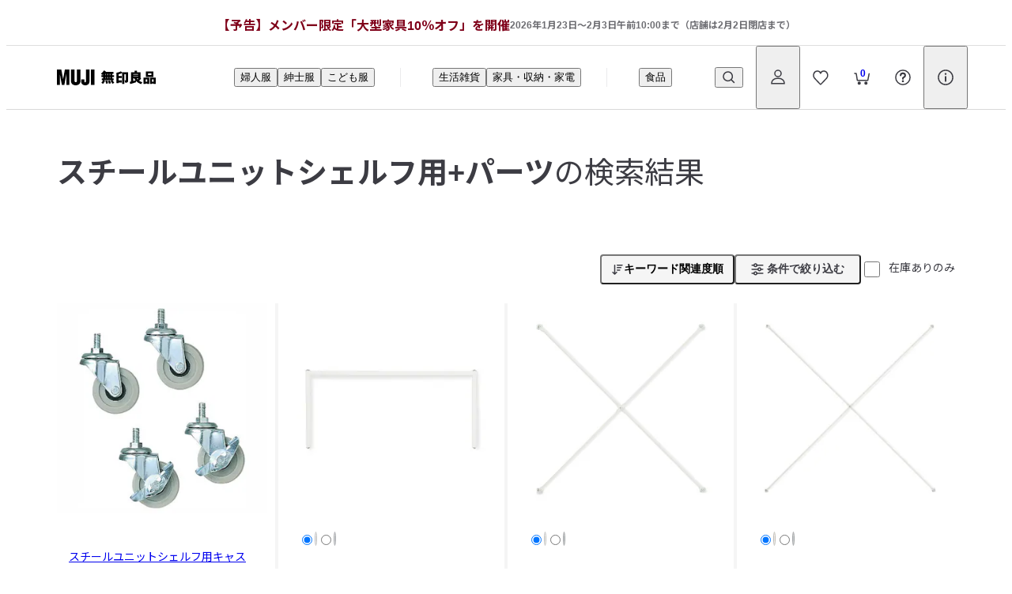

--- FILE ---
content_type: application/javascript
request_url: https://www.muji.com/o3twYtfYsN/D78tX1/I1m1/akiizLakVia9rw7X/LGsGQUshZAg/eB96/TGJPeA8C
body_size: 168950
content:
(function(){if(typeof Array.prototype.entries!=='function'){Object.defineProperty(Array.prototype,'entries',{value:function(){var index=0;const array=this;return {next:function(){if(index<array.length){return {value:[index,array[index++]],done:false};}else{return {done:true};}},[Symbol.iterator]:function(){return this;}};},writable:true,configurable:true});}}());(function(){WG();MWt();nPt();var GY=function(YY,UL){return YY|UL;};var pF=function(){tP=["m[7I","QI\x07",".2j(U+<KSJJ\nY\x40+","Uv\x00\"NoD+]","Vl","\x3fY","*C/U","!G5}4+MN\n_!R\"IV;J;2M3","\t<G","Q5\x40&","V$A7","FN*9N\vIK,z\r\"","\bc","&\vW\x40N\x008J","^&/N8","J%\"M,","X","pqMbT0HEJ6","\x00;\x40UP(","ZU8[!NU","o(Q1\bPG 3MO\x40xt=#^6VVO","HD!w\t/P5Z","6U",",","x",",\fZS-S\v!C","","I<K","%M,B/Z","CQ9T>G BZ","(.P._&","\x40","_\x3fV$^&KS","6D\v\\J+]","W]\x40\x00","]\n!jXW1Z\x3f#","PT\t_\":]hD,Y","0]","!f\t\b","_\t3NXL.] 26G","\f","\\D+K","BU<N","SN!B\tBw9L","\"VM2_2C","6W!Ks.y\x3f0NoJ6V(2K.\\","-JB0E","R F+","RNN\x07","T","9K\r%%","\v0EIA","6M)#P","<\tMN\b\n-_MF,Q,fM#T6\n^UUu\x40UVv","%NAL+K$(","{\v:Imd|\x3f#A5","LE","/Y\x00\"(g9B1\bLHT=0X\x40Q","\b_:]","J\"","`","+~f\x3fe)h3","`~\r_\r1YZ\x40*~%%E$P",">W>5","\'3E(\\05QFR","T8","\fVI","_V,","J.Q(IDZ|4X","W\'#C/","Q\x07\b\'R5G1(JQ\nU!NL\x3fV\'","[&6N$F&","W\x00 X","K\'","9\\","\f:EEK-]","K\x00*%I\rW-","EV\fQ.)W5VW",",Q","X^\x40=L5/\"P$A0","\x3fHyG/V&\vM","V!U$*","/L1G7-OD","8","R\n6\x40$EJ5]\x009/A[$S","WDQ&%Y5EB6Y8","N*3V.T*","0Y\x071L\x40,\tMU","R9","/],*","X[M$EW,P","C6","\\I&N\b_J*g*2C|","\\=","J:_\tOJ4","l","V0Y.\"c3\x40\"\x009JG_","G&|4mWv^c!ubI/Y","_\x3fG-W.MX2_1NjJ*y\x3f)R.A7","\x00A_","hUc(sWRAr.fj3\x40\b>]C","CO\n!D\tXM","\'DYF,","V.w/ZO","64","1\x40,\rKX\n_","H\'#r KJQ<_!^I",":Y","F7Q","Y\f0G^D,Q%","T(\'V(]-",".(F$\x40&\vI","p#JFmU(T\x3ffr-G$TQ","\nCF9T\'\x3f)P U&","IK<W","P1\rZ","~Q\nV\nJiW*W","fU\b9NFiD*LkN4Un","","U4Y\x00-)P,d&\v\bVN","J \x40&,PS_","MK;]*$N$","9sK1_\x3f+C3W","Y/","\vO","AM\n#","I(0E^D,W\r3L\"F*","ZUU\v","\x00\f\bKN0E","M\x401W2wtz","QOH\'0BDQ","\x07\x07","C*Y.5",";3","\t%_","K","=_\\"];};var GD=function(){MC=["]+9fuPR`fjZe","6h*\x07e","V","7[N5w0","P+A0dJ","\'CF\t/W","\"B/D7!CJ(V.","F3","k","5F;\\6JN","p31Q,\\\vp","}J\v[3","!_C\r\"F","n] Z","\"K\x07!CJ W*G\n\rAL\x004G*F]N(W:","\'A4N[)f5M\n0","+\\[\r-`,L","\r1QX-*iC&K7",")","\"X","L3L.M+&E","| Q&L%6]NV%N6","$W","]+","B0_","!","\x00!C[\r","\x40,E%]J-*J\'","LN\"K"," \x40 M\b!]\x40$W&Z","P7I\x07/","5L\"","F\n3B.M\',]\x40(V.","LC$M7\r [G","X\t#dz*KJ$Q","M3D","2NC$","4VA$QI\x00 F[.M\"D;.\\p\x00.B\'M\x00","0JY\x00","6hW*w\x07","G,K)JAO&E*[","G&^\r\'Jk\r5B","\"J[)a:o0N N0i-","H\t#","\\V5K&[\r7|_\t$\x40+`7G","!N]","\n1u\"D\'%CL-B7M\x00","pp$A\'Z\r2J]32\x401A0pI/\x407A\v*","[","J/^6CF\v)Wcx\b1H%/","7\x40+X",",F\t+Z\\\t%L4F","L4M7Z"," J","w< W+z7ZC","C\r","5F1E","2T1\\","B\t%J\"l2FL\t2","P&F","4_\\",")BJ//W","B\v-A","E\v>fA$QK!JA5","X\r5J-m4]J2J,F!6]\x40","*DA6M","L\r/U\"[","]+r","\"J1_[","=|;$.5i\x3fX=n","H_su&F\x00+]","\r7B*D3-K[","ig*","\r2Z-K-0J]\r5L1","/G-Af\b","<3L.A!","X\f+AJ","I0Zu","A","-I]\x00W7Z","\x40u",")[\"","J&MC\t2","!M2W,","/A0iZ\"W*G\n7","\',]\x40$M\t+[JLF0C+_:(F4M","!VK6M","\\J\x00W7Z\r&Z[\t","I/\x407A\v*","0[\f","IF(P+","}6\b","N&^","nn-\tLB|nn&\"b5_%f_\x00U4i%(XlC\x00bK\b3lD-\x00ypI3qDM_$\fi\b1vw61yqnT&f\"\x00A{i\'yU6irVZK-qa5_%L.2By*en.\x00b\x07%}^sO6l5\x07~n=\x00a5_%L.2By*en.\x00b\x07%}^sO6l5\x07~n=\x00a\nqnn-\x00bi\"2Xn/%lJ%\bXn-\x00`:m\vr\x00n-\v[CX\'b\by%Ai7Ta\x00{\b\ti3J\t\'an&\x00ai\"\fBI\x07\x00bi%fC\x00b\t`6}\\n\x00bi1p|EybCX(rU4i\'CM\x00o,i%zi\x00b\x00{\b&Mn&\"b5_%\x07zj\n#b\by%DW:7ToyZ6rq,l5Dn-\vr nn-\x00by74nn/f&p%~n-*[^dv^)K C*2uh:G%/nj-\x00y \x40nl\x3f-B)~nn\x071tq_&\f_n-vN\x07]X-\x00b\x07Z\b3lD-\x00i\b~\n gB\n*by%nb;nbn vXlT\x00bbd`6b\x00M\tMn ybC]3X/nbb1[\\-7Tk3wM-Fli%D{U2b5_%M^=\x00b.z4vXlT\x00bbc6b\x00rU&Mn<$\fi.\tN[\x00t%DesT\x073nl\b-E!i4!\x00n-\vM\'fT\x00b-z/vXk_7Tk1.EM-\nri\n D-bc5nB\b4kKm\f\rC+yB6sK334]M+q!&<LA!9GrWwGYM,Qnl8Q!i/nn\x00`/_\'/nn6G\vb&BJ=\x00rj\b=nI\x006`(i%Ayybp*7Nx\"-gk5~n.1bo\x00vCZ6p^jvpK\"_TYX-\t\x40pz\f\'A}9\"Tsi\b3lD-\x00yL,_M$ry%_n-t<d~-O\r\x07)CZ6tbi%kjHi.\x07La\x00Si\'Al4\x00hi%`~-bX%lK\x00\'Ac5nA6O4kne$j%hD-\x00i-L*7nY\x00b/_\'/nn&\fB1%wa#d/ l~-bX%lK)3Ax\\_n-v)BeL-7Tk2cM-\nri<^Y\x00d!o21u>.gone:M:L%nn-tD^%nnp3i%\x07Kj*bb2H--T\x00C%e|#\rj,L^&mb%nn*\tUi%ZC\x00bPnl6rp(i%AK ybE(MB\bqB&4nn/v\tm hWG6bi%\b\x00Y-\x00b\v_n-GYne:Dsi\b3lD-\x00ig(|nm$ \nne-\x00bn,2nn-\x006p%Lk\x00b\x00~1j\\\n2bi%\x00z\t*bb2[X/7bi%0-\x00b\tz&\bY\x00afT\x00b.0vXk_7Tk\x07IM-Fli%M\b2bz\\nA54lW2Xn/ 1J%J\x00-\x00i0{*7n[ybEUX(rU4i\'CI\x00s&\x07%ex8xPS|nn9Axknn&;p\r[%}-\x00H\t|V3l\x00-\x00`(i%z\fi*/Nw\rb\by%\x07h}\\>6b\rqWCv4O(Mx:4G%/nj-\x00Bi%){^6`j>\'C{)k=\x00b-j,vXl\x07\x00bf=}\x406b\x00}!/an&\"b3i%{x*qB%a\"Tsijn- ri\n[{Y5nA54k<uL\'-[3cnj8esI(|nm\vK!E62M~\\\x00Hm%d`4\x00hi&G\bJli%BM+xU OTDn)\x00bne W0i\b3Bw-\nrj!uGK+(\fi6>Lw&qgk5~n.-T\bp%Ll\x006`(i%av4L5_%\x00LhUrgk5~n/i%*mg%1\x40D5wn\'b\x00`&,LA\"-pT/nj-\x00Ri%*mg^6`i6oDn-\v!I+/nn&sA\'[%2nn-wC%eX>vTi%FZbEQYX-yq~TxW\x00#t]\x00\fal\tq+rTqGM;mNsnn-\x00aY<\x00c\x40-\x00b\nN75~n-,[\n\x07n-\x00e&c5nA65Ui%u_1bk(`\x00-\x00~\"||9\vum2\"{DUq&oY\\-\x00bn4Lb\x00s\bX%lM:Adnn;tSi\'%^\x07\x00b\t-\x00b4!Dn-\vV\\m&)\x40q~2DD\"\x00E1%nn. NoRnn\x00{q_\'/nn&r3K%4nn+QA\x07\x00finn\x07xT/_\'/nn6G\vb&BJ=\x00rjnl\t,li/nm\x00 E\b1u-bm4\x00~-\x00OxV3lD-\x00i|Q\'n_-\x00a%nn+*bbVX\x07\x00b\t2}\\n\x00b\x00L\b!wn\'bC\x00\fDn)\x00b\"y%zw\x00i onm>#j\t<CM%\"iTIe\\\x00bi##mdC\x00b_nm>\b(i%ik5i%mC\'b%AK/sT\x00p&5~n-/G\x00N.tnn-\x00jj(wYX-FZJC\x00b\tG2}\\nUvi\b,X5_%\x07zU$#bMKne$m0i]sn--q\n\x07Dn-\x07e3i%\x07K%b\"y%AG\'sT\x00C%e|#\nri\b\rY\x00d!o21u>.gone_Hf%&n/,m,q<kM^Op5\nne-bkne0inl\tRi.\'dCHi\f3vw&;yD en.\x00b\bC%e\x40:yJ(i%\\|\'bE\f^\x00#*bb=\'a\\-1bkxD-\x00i,~R\vDn-\vX\x07CXb\by%\x07gm\"M\rD7\x07\x00fi\'k\x40ZbE\f^*bb0\tK\\-1bkv^D-\x00i~T5Dn-\vL_O/nn&up3K%(X^4\x00hi\'\fmG/m/{3qD-bX\x07\f\x40\r*bb\n!a\\-1bk1.F\x00-\x00y0r3qAK+&mI5nB\buSi\'Uh\x07\x00b\tq\x07ad\x006`(i%av4L5_%\x00vx&;gk5~n.hi%(}f^6`(i%|`\'bD6\rCX/`3K%4nn%\"dQ\x07vye/pi5lCHi6\nvw>.U4i xer\x00y%nm(d(i%zkZb~0&nj\t*bbW[X/7bi&+B\x00-\x00`(i%U|\"2b3i%\x07JB#*brW%x\x07#&\x07%}Fe1l5\x00n-%Y\'o\"=Ki>;gm4(Xl\x07\x00b|\x00\fe_,Fi5m_-\x00`m/nd=\x00a/fT\'BCj%j\x00b\x00y\bMn&\"b5_%|a\x00Si\'C`C\x00b[>A\bD\rinn9)-y%nn\x075f5MKne(0inl9+Jli%\\u;tM\'o\nnN=\x00bA<d~-\x00H\t|3nh5sK+Kk=ry%CX/`3K%4nn%\"dQ\x07vye/pi5l}\'bC*X/*bb7\vd~-\x00H\rp hD-\x00i9{%oDn-\vYf}=\x00bB\x07]X-\x00b*Lnm:\nri\n\nfkZbE6X.\tUi%\x07xl\x07\x00bDrFli%(Zv4S\"tM&\r\b4i%n`\b({3nl5/I!i(|nn;Hi./{\x00qvE>1Hn-{&%ne53Li%xl-Hi./{\t\bi!nn.o{i%)G^6bl","t","r","_\x004D*FJ\\","\x00JY\"F\fZ\r!A[\r5J,F!2JA",")B1L%]J/.M ]6JA8","mT1K^","\f0[_{","N_-Z]\n\'","7A\t!u\x40$","|&[)+KZ\x00$","G]","NL$S7","B\fB;|\v1LG<.J-\\","[5","\"L\x00YJ5o*[!AJ","$M\'M!]","0L",",J7M%[\x40","\r1S&F\x00\x07GF\x00%","su"," G\b(JLF/M\n-ZB( W\"","","A6A\b \x405g\"\\","_`~{~F","! HJLg\b2-JX\t3","!V_$P0","","7X","7F5","\r|","F;X\v6[\\","[T","Q&^6\\J"," NZ","\\[(M$A=","p","N\"P0+ZLL*F7","P+M","0!W[)/\x40,L6"];};var tk=function(){return hh.apply(this,[MG,arguments]);};var xF=function(){return Ch.apply(this,[rj,arguments]);};var JM=function(tL,wM){return tL===wM;};var zd=function(){if(jc["Date"]["now"]&&typeof jc["Date"]["now"]()==='number'){return jc["Date"]["now"]();}else{return +new (jc["Date"])();}};var p2=function(){var rY;if(typeof jc["window"]["XMLHttpRequest"]!=='undefined'){rY=new (jc["window"]["XMLHttpRequest"])();}else if(typeof jc["window"]["XDomainRequest"]!=='undefined'){rY=new (jc["window"]["XDomainRequest"])();rY["onload"]=function(){this["readyState"]=4;if(this["onreadystatechange"] instanceof jc["Function"])this["onreadystatechange"]();};}else{rY=new (jc["window"]["ActiveXObject"])('Microsoft.XMLHTTP');}if(typeof rY["withCredentials"]!=='undefined'){rY["withCredentials"]=true;}return rY;};var I7=function(qN,gW){var Hh=jc["Math"]["round"](jc["Math"]["random"]()*(gW-qN)+qN);return Hh;};var Hk=function(IP,CL){return IP&CL;};var YF=function(HX,Ld){return HX-Ld;};var JL=function dC(dM,f2){var bN=dC;while(dM!=p1){switch(dM){case GV:{if(lL(PX,rM.length)){do{M2()[rM[PX]]=zE(YF(PX,TN))?function(){return fW.apply(this,[n8,arguments]);}:function(){var zL=rM[PX];return function(fL,Rh,SX,c7){var EN=nC.call(null,fL,ZC,zE([]),c7);M2()[zL]=function(){return EN;};return EN;};}();++PX;}while(lL(PX,rM.length));}dM=p1;}break;case Px:{dM=p1;return Ch(p1,[U7]);}break;case O1:{dM=p1;return hd;}break;case PH:{if(cz(xP,pM)){do{var B9=Md(YF(LL(xP,IC),gY[YF(gY.length,w9)]),JD.length);var bd=AN(WX,xP);var RE=AN(JD,B9);U7+=hh(EG,[Hk(GY(Bh(bd),Bh(RE)),GY(bd,RE))]);xP--;}while(cz(xP,pM));}dM+=dj;}break;case cU:{var Jk=f2[bU];dM=p1;b9=function(Kz,kz){return dC.apply(this,[EW,arguments]);};return X7(Jk);}break;case Dc:{dM+=qJ;gY.push(lP);NM=function(Kk){return dC.apply(this,[zO,arguments]);};Ch.call(null,Z8,[q2,gk,FX]);gY.pop();}break;case hS:{dM-=MG;var WX=lN[nF];var xP=YF(WX.length,w9);}break;case vB:{dM-=qp;while(lL(PC,tX.length)){tD()[tX[PC]]=zE(YF(PC,Bz))?function(){return fW.apply(this,[HS,arguments]);}:function(){var YC=tX[PC];return function(nh,U9){var SN=Ez(nh,U9);tD()[YC]=function(){return SN;};return SN;};}();++PC;}}break;case MG:{dM+=XU;gY.push(HN);qX=function(Nz){return dC.apply(this,[jH,arguments]);};ON.call(null,S2,KY,ZN);gY.pop();}break;case SV:{return Cd;}break;case sU:{var IC=f2[bU];var nF=f2[xc];dM=hS;var zD=f2[Cj];var JD=lN[cr];var U7=LL([],[]);}break;case Bt:{var EL=f2[bU];sN.UO=dC(EJ,[EL]);dM=p1;while(lL(sN.UO.length,qE))sN.UO+=sN.UO;}break;case nV:{for(var s9=pM;lL(s9,SM.length);s9++){var mX=AN(SM,s9);var hY=AN(b9.At,L2++);j7+=hh(EG,[GY(Hk(Bh(mX),hY),Hk(Bh(hY),mX))]);}dM-=NO;return j7;}break;case U:{return FN;}break;case H1:{dM-=L;return pD;}break;case YW:{var FM=P9[Yk];var zr=LL([],[]);var m2=P9[BC];dM-=dW;}break;case hx:{for(var TC=YF(E2.length,w9);cz(TC,pM);TC--){var NN=Md(YF(LL(TC,cF),gY[YF(gY.length,w9)]),xX.length);var P2=AN(E2,TC);var fk=AN(xX,NN);wz+=hh(EG,[Hk(Bh(Hk(P2,fk)),GY(P2,fk))]);}return Ch(n8,[wz]);}break;case GU:{var rM=f2[bU];OF(rM[pM]);var PX=pM;dM=GV;}break;case Wx:{while(lL(kh,G7.length)){T9()[G7[kh]]=zE(YF(kh,TP))?function(){return fW.apply(this,[Cj,arguments]);}:function(){var bF=G7[kh];return function(QM,WP){var Dr=sN(QM,WP);T9()[bF]=function(){return Dr;};return Dr;};}();++kh;}dM=p1;}break;case dc:{for(var ZD=YF(rE.length,w9);cz(ZD,pM);ZD--){var jF=Md(YF(LL(ZD,zk),gY[YF(gY.length,w9)]),qh.length);var dX=AN(rE,ZD);var Pk=AN(qh,jF);zh+=hh(EG,[Hk(GY(Bh(dX),Bh(Pk)),GY(dX,Pk))]);}return Ch(Hm,[zh]);}break;case Tp:{UN=[Gr,CC,Hd(W2),FF,pM,W2,Hd(ZP),bC,Hd(TN),bC,FF,Hd(W2),Gr,Hd(gE),vk,rD,h9,Hd(Gr),Hd(W2),Hd(w9),Pz,h9,Hd(W2),Hd(Gz),Pz,Hd(h9),Hd(Pz),Pz,hF,Hd(hF),h9,Hd(vk),k2,Hd(TL),fP,Hd(W2),FF,Hd(sr),vz,Gz,Hd(Hq),wT,mv,Hd(w9),TL,Hd(W2),fP,Gr,Hd(fP),Hd(W2),Hd(Gz),Gr,vz,Hd(b4),vk,Hd(Pz),Pz,Hd(h9),PK,bK,Hd(h9),Gz,Hq,Hd(Hq),Hd(kv),QA,Hd(TL),FF,pM,Hd(lT),ZC,w9,Hd(Pz),TL,Hq,Hd(rK),ZC,Hd(wT),b0,Hd(vz),Hd(gE),gE,Pz,Hd(vz),TL,pM,Hd(w9),w9,Hd(w9),Hd(fP),CC,Hd(b0),W2,pM,w9,Hd(w9),C5,Hd(TL),w9,Hd(CC),Hd(TL),Hd(n0),ZP,pM,Hd(Gr),Gr,Hd(VQ),G6,hF,Hd(h9),W2,Hd(Ib),PT,Hd(fP),Hd(FF),b0,[mv],Hd(xA),nq,FF,pM,pM,Hd(qr),ZC,[pM],Hd(VQ),C5,mv,Hd(FF),Hd(FF),Hd(nq),RA,Hd(Pz),Hd(TL),m6,Hd(w9),Hd(CC),Gr,Hd(FF),m6,w9,Hd(h9),mv,Hd(TL),Hd(W2),Hd(W2),Hd(w9),b0,Hd(m6),TL,Hd(TL),FF,pM,Hd(qv),sr,Hd(fP),W2,mv,Hd(CC),Hd(TL),Hd(b0),[CC],Hd(fQ),Hd(xA),Hd(TL),FF,Hd(fQ),Jn,Hd(h9),fP,Hd(fP),Hq,Hd(Hq),h9,Hd(TL),fP,[pM],Hd(Gz),Hd(fP),m6,h9,Hd(FF),m6,w9,Hd(xA),G6,Hd(wT),w9,Pz,Hd(tn),bK,Hd(Hq),Hq,Hd(TN),Hq,Gr,Hd(xA),bC,pM,hF,Hd(W2),hF,pM,Hd(hF),Hd(CC),TP,Hd(TN),Hd(Bz),CC,Hd(Hq),Hq,TL,Gr,fP,mv,Hd(b4),PK,W2,Hd(CC),fP,CC,Hd(Bz),Hd(FF),Pz,[mv],Hd(sr),Pz,Hd(Gz),m6,Hd(Gz),Hd(lr),tn,Hd(W2),w9,wT,Hd(fP),Hd(w9),Hd(h9),Hd(Gr),pM,fP,Hd(fP),Hd(w9),Hd(TN),m6,Hd(Hq),Hd(mv),Hd(w9),Hb,Hd(Bz),Hd(b0),[CC],W2,Hd(Hq),Hd(m6),Hd(Gr),CC,CC,Hd(TL),h9,Hd(VQ),Ib,Hd(w9),mv,Hd(h9),Pz,Hd(Gz),PK,Hd(w9),Hd(CC),Hd(TN),TN,Hd(TL),Gr,Hd(Gz),Hd(fP),h9,Hd(h9),Hd(fP),Bz,Bz,Hd(wT)];dM=p1;}break;case vj:{var O0=f2[bU];dM-=B8;Ez.V8=dC(ct,[O0]);while(lL(Ez.V8.length,gB))Ez.V8+=Ez.V8;}break;case HH:{gY.push(fv);dM-=KJ;OF=function(BA){return dC.apply(this,[qJ,arguments]);};nC(Bb,zw,bC,cl);gY.pop();}break;case rU:{var jg=f2[bU];dM+=gO;var cF=f2[xc];var xX=MC[gE];var wz=LL([],[]);var E2=MC[jg];}break;case ct:{var F4=f2[bU];var hd=LL([],[]);var qs=YF(F4.length,w9);dM=O1;while(cz(qs,pM)){hd+=F4[qs];qs--;}}break;case EJ:{var O5=f2[bU];dM+=Ac;var FN=LL([],[]);var lA=YF(O5.length,w9);while(cz(lA,pM)){FN+=O5[lA];lA--;}}break;case tB:{var tX=f2[bU];dM-=lW;Aq(tX[pM]);var PC=pM;}break;case Np:{var zk=f2[bU];var WA=f2[xc];var qh=tP[pA];var zh=LL([],[]);dM+=gm;var rE=tP[WA];}break;case qJ:{var tZ=f2[bU];dM+=Dc;nC.Y8=dC(Tc,[tZ]);while(lL(nC.Y8.length,JG))nC.Y8+=nC.Y8;}break;case jH:{var Ar=f2[bU];ON.LW=dC(kB,[Ar]);dM=p1;while(lL(ON.LW.length,OK))ON.LW+=ON.LW;}break;case kB:{var T0=f2[bU];var mq=LL([],[]);var f6=YF(T0.length,w9);while(cz(f6,pM)){mq+=T0[f6];f6--;}return mq;}break;case x1:{for(var bb=YF(m2.length,w9);cz(bb,pM);bb--){var HK=Md(YF(LL(bb,B3),gY[YF(gY.length,w9)]),FM.length);var bA=AN(m2,bb);var Is=AN(FM,HK);zr+=hh(EG,[GY(Hk(Bh(bA),Is),Hk(Bh(Is),bA))]);}dM+=MO;}break;case N8:{dM=p1;return hh(rU,[zr]);}break;case wU:{AK=[[Hd(m6),Hd(Gr),TL,hF,Hd(Bz),W2,Hd(b0),W2],[],[],[],[],[Bz,Hd(wT),FF,Gr],[Hd(FF),mv,Hd(w9)],[],[]];dM-=cJ;}break;case T1:{dM=Wx;var G7=f2[bU];hA(G7[pM]);var kh=pM;}break;case w:{var BC=f2[bU];var Y5=f2[xc];var Xv=f2[Cj];var B3=f2[YB];dM-=zj;}break;case Tc:{dM+=nJ;var jA=f2[bU];var pD=LL([],[]);var rw=YF(jA.length,w9);if(cz(rw,pM)){do{pD+=jA[rw];rw--;}while(cz(rw,pM));}}break;case LG:{dM-=xc;gY.push(Sb);hA=function(tq){return dC.apply(this,[Bt,arguments]);};sN(dQ,pw);gY.pop();}break;case tU:{dM=p1;gY.push(VK);Aq=function(bn){return dC.apply(this,[vj,arguments]);};Ez.call(null,zb,tA);gY.pop();}break;case ZS:{var vn=f2[bU];b9.At=dC(vJ,[vn]);while(lL(b9.At.length,xb))b9.At+=b9.At;dM-=ZO;}break;case zO:{var rs=f2[bU];Xl.ZU=dC(TS,[rs]);while(lL(Xl.ZU.length,t4))Xl.ZU+=Xl.ZU;dM-=rU;}break;case vJ:{dM=p1;var SK=f2[bU];var bv=LL([],[]);for(var Uq=YF(SK.length,w9);cz(Uq,pM);Uq--){bv+=SK[Uq];}return bv;}break;case nj:{dM-=Nx;gY.push(r4);X7=function(gl){return dC.apply(this,[ZS,arguments]);};hh(zH,[ps,r3]);gY.pop();}break;case EW:{var Bs=f2[bU];var c0=f2[xc];var j7=LL([],[]);dM=nV;var L2=Md(YF(c0,gY[YF(gY.length,w9)]),Bz);var SM=Zq[Bs];}break;case TS:{dM+=AJ;var jl=f2[bU];var Cd=LL([],[]);var Yl=YF(jl.length,w9);while(cz(Yl,pM)){Cd+=jl[Yl];Yl--;}}break;}}};var lw=function(){return ["\\uQ-^^fx7\"\x07Xn\x00^\\;GxBP\bl=8;_0C.53O","T\f.\'","fI","4 #XW[e5[\"R","*<\\8&","ZMU68A7C\x00","XDI","-\fCD8=","YG]02[","","\f)+","s\'>XPB0-","%\b\rZGA%","DKH\x3f8:\\","L","7+","\'hNN\"-N=E,*>","\t;YF","%J\t0u\t(","/\x07\fV{","0_2","\"\f>","w<>)\"\fRPN%6$","33K\vCC[443At\x40(>KVVL9y9]G2^+\r","[\b)",".:C","Tn\"\x07]W+.\x3fJ\x40a\x00|5mD=V]5\v\x076cXj X&`\b>))\x40aw5n\v#`$. $\x3f&;og2:W \fv6\f++\t3<GAn=./w&T6,^vNWe[\v,2.)*\x40Cw5|\v#t$)0$5&oce2:X$\ft6\f++\x3f39}Ax=.w&aT=\x40\",\v!tNXe[\v]2>)=\x40aw5n\v#`$. $$&;og2:X\fv6\f-+\t3;}An=!7w&T.,vNXge[\v,2>)*\x40Gw5m\v#t$. $5&\toce2:X$\fq6\f+h\f/39}Ai=.w$T=\x00,\v!xNX_[\v$2>)8\x40aw)5n\v#V$. $8&;og2:W4\fv6\f\'+\t3>mAn=.w&T,,!vNXce[\v,2A)*\x40qw5m\v#t$. $5eoce2\t:X$\fvI\f++39}A|=.w\"T=\",\v!|NXu[\v2>)\x3f\x40aw5n\v#N$. $6&;oa2:X\fv6\f<+\t3>}An=.w&T+,1vNXe[\v,2)*WOGw5i\v#t$-$5&\toce2:X$\fq&\f++\f\r39}Ag=.w!T=\b,\v!rNXu[ 2>)\'\x40aw5n\v#$. $%&;oc_2:X\n\fv6\f=+\t3<}An=.`w&T>,v\rW4_G=.)E\t9{lj.L6P=.(l,\v\'Itavg$\\&v6\f+2#(uQI=.&>N4$5<>0N|\v:!n&I\f+h\x009vhN0-%nv=.[(\'s\\\x40vcCdX#gA\v.),\t9gG\x00a4 D=+7\x00ocd\x00C%A\v.\"&#\x00\"oJ\v>fn\fr=.\v5\v\x07>oXan&Y$5\x003-\x07Fgl:gv=.q,\v9S\\cn\v\x00/cv=.+a\x009vh{o\x07n&8q$+;\x00\v*2yFa\"yX$\x3fv=%$\x009*\x40a\x00dD=+73+cn\v*\fxR:S;\b$*9\\RX7fn&v8;(\vG<9tx;d6v^Z75\v(+Yca8\x07n&9S(]L\v*9so}2n-\fbJ>+.\x3f<feDa4%f=.7:0Ucj4an&gI\f+75\v(\"mcz.n&z-=\\5\v\x00\b\x40nan&\x07J>+{ *\x07Gun!n&x\n+7Z7ocd\x00z!-T)_1\v#olm27G\x07=+5\v1Hucn8^6v+\t\x009vtm27G6=-X+32N{w:e&v=\'9l\v*9vh`(\x07n&8S(=Z\".[m\t~n&uW+J\x40c\x00","4\x008P","4 #XW[b5[\"R","3\\=Z","#$","m$r:(\">\'5ym\x00\v{2`$60&)QEG83=C\n:X\f4\x00\x3fO[UahdSaKWSl[w","\\=Q\b","/TGb449]","<YF\x40&*vb0^O:+3\nrC$>{F\tts\v*)K4^LDq\x3fM5E","L\b:Y\f","&1&tJN#85[&r5","Yx","^AJ\v","EE","7_8[\v","\x074>+CPF\x3f>N\x00","","}uzKx","4\'QZK#0 J\vB&:","\b","78\x3fC0v\f+77$","VOJ","&","m|i","\t\nXOJq\tiG^5","$X\v","\t5.CKN=*","}p!57V&^\x07+(SKA6\t","QOH4-\t[&P","$Q","B&\\","\x3fRDF\x3f<2","xOM]P","5%","JU_r6~#kC:V%","+[GA8,;p:\x407.","\'R\v\'\"\x079\nR","A0/J9",":\v","TI{84378BB)","UJ32\x3f[/=S\n","DUF","PG[\x076\x3fL\'","+.AG]< N\v!V\b\n","RVN","\rEgN21","EVS~Ms","*3A;E8&","L!<8","_\b\'C8&","u\b#)\x00","N0E","0","\r(/\n^An8I\v=P","M^G","K4;#H","9\n^R#6.V!&X*58","\vTPF!-","43\\5P","MA<<%\\3R","\tBM[0","\"#\ntJN#9Z\t ","w6;N:e\"\x07>","[6GQ","Y\v)","B T\"#+","3X","#0\".AG],8X5G\f\n",":"," 3,vpj",";9pgp}","h#&>","-<\n=YCM=<2","DVN#-","q","O}\x07O1)>RL>=3rG)","\'R","+\fyCB4","-[G","!XW{$;378BB)","\v\n\b,>\x3fZR\x40#8$V4 X\r\"",">[$\rS\x40","AKL4\t\x3fW8e(","9\"<Ru\x40#23]","\\5\x40","R\n\n3","x/;","\bSG","5<:J\x005C","5\x40\v8R\"\".\x07DQ|8>8N\v\'","wb[>\t$F\n=Cg\x3f\fPJ%,$AG5\f*>RY05#JI","\b[NJ5\n3C:^\t","5+\x3fY&","9L9R","+XYGX88K\v1ERS\t(:\fRFq7\\G5G\f","_GL:\n\"\x405P>(\x00+8PLN=","DNF2<","K\"^\n5/\fVVF>7",")","[\b!T\n#",")$J","\t-(","%9BV\x40<8\"F\b:t5&\x07E","\"2\x3f_","%[&C(\x07\"\x07>\nG","\\`mn","7D","/\x3f\\6[","\t&/","\x001","%CKI8:7[;Y","7[","E\"<","UJ3y:S","\v\rM!=h","LRLL}wp#\x40`QD\x3f8j,PB\"ovnt[\'","*CKY4M\r1T\b","!)","[CA6,7H","K\'F","\n2","7\x3f%","^AJ6\"F\b:r\n\n3","\x3fD"];};var Bv=function(xw){var cg=1;var J6=[];var Ob=jc["Math"]["sqrt"](xw);while(cg<=Ob&&J6["length"]<6){if(xw%cg===0){if(xw/cg===cg){J6["push"](cg);}else{J6["push"](cg,xw/cg);}}cg=cg+1;}return J6;};var Z3=function(AT,dv){return AT!=dv;};var gr=function(){return [];};var IZ=function(){Zq=["BS\t","9\n1$O","\x3fX\\_\b $:WL_1&\v\x003N[","Y:.&;fNI\t#\'\r0","\x3fE[\b5%6: WCS","&3QFI1:/&9B\x40Y8\x00:2ZJH","8#QFT>5<","< 18","5<bVJ","L[7:\"^JI\'13UGr\' ","!\f\x00\x3f[JU z>7\"_Y_","",";83XFO","\'5DJ_","5","#9A","3/D\x40I;8",";,~F^1&","2SYj,-7BFU","","U]_ -:83[JT",",\":","&$X+Xb%\\T\x40L,!h!Un1\'67PJQh3NFS","AZ& \x3f\x40J;,\tvK","88\'","pe\t1$:\x3fCBe\")!7BJ","NJ\n!;$`JH\t=\'","S\t7r","\'\f7&C",",__y0-","T",";8[\x40O\t1%\"3","\\ ","$&","rNN","18CB_\b5*1","9=:S}_0-\r","!<\v;8","\'7:_LQ","\b:","\t5:CJv:/\v<","!\v1$W[U\bt:\'#Z[\'h;\"NTZ;*15B","\t!:","[\x40\x40;8)\r9%",";\v&\x3fXH","\'\"WCV.&!33D","tf\f\t"," \v:W\\N-5<&ZJH","\b <","[\x40\x40\f=;6\x3fZFN7 :1S","%.blj1:<;8XJY=\'","UCS:<71\x3fQGN",">rj|=5{au*,\x00`xb#)72SI]=\"8;X\x40J\v&;\v! AWC\x00dyMgb\rBmgT","\\H","a&,x<\t","=%FC[","\x3f:2YX","93BNq-","FT8=1%"," ;",";)+<$Y[N18","=.SC~$<","1S[n9-!\"wLN\"-==\"E","[7>D\x40W\v)\f-8U|Y\b=8\v8P\x40"," 9CLR5&1:",".!","]}\x3f0*","WU","0_]I","\r1;YY_3 -","\x00","::YN^:,","E[I","4\\JY","83[JT,+-&S","\x3f:2YXi;8$D\x40H","\t5:CJI","U!1","o",":2","1S[","77ZC_ :\"YB","BJV","FN]2\'!%","7\':3U[S:",";8]JC\n&-\f\'","Z[","\x07\"DFT","\r!8BFW","R\'<5;S","97F","Q\\M\t","\x3f#","$3DIU\b9)73","|6\v+","\n\'7QJ","\r;#XK","\\&;\v9WK","&8","\x3f","5;\v&DnO;8\'\"b|","FNH\t1 ","2","_\\;<_5v\x40NV0h:#[L8=t9PN$-_3DBS\t\'!:WB_","J=&\v1$R\x40M","S\"\x3fT","[U7 ; S","BVJ",":+03"," \'\n7>E[[\b ","] \r1;SAN\t115;S","\rjW\n8\t","\'-\r:7[J","","\'3DYS1&=S]","/ BJW",";\n6;_[","^-","e\t0\r55S",";\r72YL","&- 3","W\t!03X","3%A\\i3&8SL_\"-","03U\x40^69[_U1&\v","<)33","\v\tAJX&!\t1$i\\Y\b=8\v\v0X","y","i5:9_ANZ:#%S]*8=y\x3fX","0#[BC","-1$W[U\bt!\ft7Z]_01_&#XAS3","ueq\x00","7 7=T\x40B","\t \'\r51S","I5<\n\'","!\"YIS8","IY\x40","^5&9B[V)","\'g",")6\x3fSANW8!<\"\\_\'\'\r","!-1%S["];};var YQ=function(b5){return jc["Math"]["floor"](jc["Math"]["random"]()*b5["length"]);};var kQ=function(Dq,Lg){return Dq^Lg;};var cz=function(qT,ww){return qT>=ww;};var Hs=function(){return Ch.apply(this,[sJ,arguments]);};var Tn=function(Iv){if(Iv===undefined||Iv==null){return 0;}var xT=Iv["toLowerCase"]()["replace"](/[^0-9]+/gi,'');return xT["length"];};var nA=function(){TK=["\x61\x70\x70\x6c\x79","\x66\x72\x6f\x6d\x43\x68\x61\x72\x43\x6f\x64\x65","\x53\x74\x72\x69\x6e\x67","\x63\x68\x61\x72\x43\x6f\x64\x65\x41\x74"];};var In=function(){return (TJ.sjs_se_global_subkey?TJ.sjs_se_global_subkey.push(cb):TJ.sjs_se_global_subkey=[cb])&&TJ.sjs_se_global_subkey;};var M6=function Y6(Vn,RT){'use strict';var DK=Y6;switch(Vn){case jH:{var sA;var Kb;gY.push(W3);var Hv;for(sA=pM;lL(sA,RT[d4()[T3(pM)](MW,n0,RA)]);sA+=w9){Hv=RT[sA];}Kb=Hv[M2()[W6(Dl)](G5,PT,Hq,pU)]();if(jc[ln()[x4(mv)].apply(null,[xK,tj])].bmak[tD()[H6(wn)](n5,xO)][Kb]){jc[ln()[x4(mv)].apply(null,[xK,tj])].bmak[tD()[H6(wn)].apply(null,[n5,xO])][Kb].apply(jc[sQ(typeof ln()[x4(v3)],LL('',[][[]]))?ln()[x4(mv)](xK,tj):ln()[x4(w9)](OQ,tK)].bmak[tD()[H6(wn)].call(null,n5,xO)],Hv);}gY.pop();}break;case Z8:{gY.push(k6);var Vl=Os[JK];var nb=ln()[x4(TL)](Pl,wx);for(var TZ=pM;lL(TZ,Vl);TZ++){nb+=sQ(typeof T9()[w0(FX)],'undefined')?T9()[w0(bC)](NJ,h9):T9()[w0(TP)](XZ,kg);Vl++;}gY.pop();}break;case kJ:{gY.push(KK);jc[sQ(typeof q3()[MZ(k4)],LL([],[][[]]))?q3()[MZ(Q4)].apply(null,[Es,VQ,fQ]):q3()[MZ(hF)](H5,gA,OZ)](function(){return Y6.apply(this,[Z8,arguments]);},S2);gY.pop();}break;}};var sQ=function(P5,An){return P5!==An;};var HQ=function(){OT=["\x6c\x65\x6e\x67\x74\x68","\x41\x72\x72\x61\x79","\x63\x6f\x6e\x73\x74\x72\x75\x63\x74\x6f\x72","\x6e\x75\x6d\x62\x65\x72"];};var bl=function E0(W4,zT){'use strict';var Cg=E0;switch(W4){case GV:{var N0;gY.push(V5);return N0=zE(IK(T9()[w0(CC)].apply(null,[dV,Uw]),jc[ln()[x4(mv)].apply(null,[xK,f8])][T9()[w0(BZ)](DB,nq)][ln()[x4(P6)].apply(null,[Mw,HO])][M2()[W6(CK)](NQ,xb,ZC,It)])||IK(T9()[w0(CC)].call(null,dV,Uw),jc[ln()[x4(mv)].apply(null,[xK,f8])][T9()[w0(BZ)](DB,nq)][ln()[x4(P6)](Mw,HO)][M2()[W6(P6)](bC,n0,rq,lc)])),gY.pop(),N0;}break;case FJ:{gY.push(Vw);try{var J5=gY.length;var rn=zE({});var g5=new (jc[ln()[x4(mv)].call(null,xK,P1)][T9()[w0(BZ)].call(null,rO,nq)][ln()[x4(P6)](Mw,nH)][sQ(typeof M2()[W6(b4)],'undefined')?M2()[W6(CK)](NQ,hF,KY,dG):M2()[W6(TN)].apply(null,[xK,k2,bC,Nw])])();var Cw=new (jc[ln()[x4(mv)].call(null,xK,P1)][JM(typeof T9()[w0(nq)],LL([],[][[]]))?T9()[w0(TP)](qb,TQ):T9()[w0(BZ)].call(null,rO,nq)][ln()[x4(P6)](Mw,nH)][M2()[W6(P6)].apply(null,[bC,gk,sq,Hj])])();var GA;return gY.pop(),GA=zE({}),GA;}catch(Fl){gY.splice(YF(J5,w9),Infinity,Vw);var Bg;return Bg=JM(Fl[q3()[MZ(TL)](Lt,pw,lr)][JM(typeof M2()[W6(PT)],LL([],[][[]]))?M2()[W6(TN)].call(null,V4,BZ,bQ,kl):M2()[W6(FF)].apply(null,[PT,zE({}),x6,DG])],q3()[MZ(Hq)](JJ,vk,mv)),gY.pop(),Bg;}gY.pop();}break;case tm:{gY.push(Ms);if(zE(jc[ln()[x4(mv)](xK,OX)][I4()[Gg(vk)].call(null,I2,EA,P6,Pz)])){var Ss=JM(typeof jc[ln()[x4(mv)].apply(null,[xK,OX])][tD()[H6(Jn)](vz,c4)],sQ(typeof M2()[W6(Gz)],'undefined')?M2()[W6(fP)](t4,zE(pM),zE(zE(pM)),QF):M2()[W6(TN)](Tq,kv,vz,Ov))?T9()[w0(TL)].call(null,jh,rq):M2()[W6(Bb)].call(null,G6,Xq,RA,T4);var fq;return gY.pop(),fq=Ss,fq;}var f0;return f0=T9()[w0(Mv)](vT,sr),gY.pop(),f0;}break;case OW:{gY.push(l0);var nQ=ln()[x4(h9)](nq,Fw);var db=zE([]);try{var s3=gY.length;var A4=zE([]);var vK=pM;try{var z0=jc[Cv()[LQ(bC)].apply(null,[mv,Hq,jw,TL,qE,tK])][T9()[w0(CC)].call(null,dz,Uw)][sQ(typeof ln()[x4(Mv)],'undefined')?ln()[x4(P3)].call(null,Ib,En):ln()[x4(w9)](pb,JT)];jc[sQ(typeof ln()[x4(f4)],LL('',[][[]]))?ln()[x4(Hq)](xb,I6):ln()[x4(w9)].apply(null,[Fs,Z4])][sQ(typeof ln()[x4(tn)],LL([],[][[]]))?ln()[x4(W2)].apply(null,[nv,MK]):ln()[x4(w9)](FA,DA)](z0)[ln()[x4(P3)](Ib,En)]();}catch(Yv){gY.splice(YF(s3,w9),Infinity,l0);if(Yv[tD()[H6(ZN)].apply(null,[nq,YK])]&&JM(typeof Yv[tD()[H6(ZN)].call(null,nq,YK)],M2()[W6(Hq)].apply(null,[Hb,w9,P6,xl]))){Yv[tD()[H6(ZN)].apply(null,[nq,YK])][Cv()[LQ(pM)](Q4,CC,k5,JQ,zE([]),pM)](d4()[T3(OZ)](RL,Mv,pw))[M2()[W6(dZ)](Jn,wb,ZP,cP)](function(W5){gY.push(j6);if(W5[ln()[x4(lT)].call(null,k0,K0)](M2()[W6(JQ)].call(null,Q4,sr,zE(w9),LT))){db=zE(zE(xc));}if(W5[JM(typeof ln()[x4(t4)],LL([],[][[]]))?ln()[x4(w9)](H4,hF):ln()[x4(lT)].apply(null,[k0,K0])](JM(typeof M2()[W6(vz)],'undefined')?M2()[W6(TN)].call(null,nZ,zE({}),wb,Vs):M2()[W6(Q4)](nv,L5,CK,S2))){vK++;}gY.pop();});}}nQ=JM(vK,Gz)||db?sQ(typeof T9()[w0(Bb)],LL('',[][[]]))?T9()[w0(TL)].apply(null,[IM,rq]):T9()[w0(TP)](Zw,RQ):d4()[T3(mv)].apply(null,[v4,rD,KY]);}catch(Lb){gY.splice(YF(s3,w9),Infinity,l0);nQ=tD()[H6(vz)](FX,wD);}var M5;return gY.pop(),M5=nQ,M5;}break;case YB:{gY.push(I0);var g4=T9()[w0(Mv)].apply(null,[fs,sr]);try{var Ug=gY.length;var ws=zE(zE(bU));g4=sQ(typeof jc[sQ(typeof Cv()[LQ(b0)],LL([],[][[]]))?Cv()[LQ(P3)](C5,FF,fw,Bz,bK,q4):Cv()[LQ(Gz)].call(null,G6,B5,k6,OZ,zE({}),m3)],sQ(typeof M2()[W6(b4)],'undefined')?M2()[W6(fP)](t4,TN,hF,IM):M2()[W6(TN)](kZ,gE,m6,vv))?T9()[w0(TL)](FY,rq):JM(typeof d4()[T3(PK)],'undefined')?d4()[T3(Gr)](Bq,zE(pM),Gz):d4()[T3(mv)].apply(null,[U5,zE([]),KY]);}catch(cZ){gY.splice(YF(Ug,w9),Infinity,I0);g4=tD()[H6(vz)](FX,PF);}var Aw;return gY.pop(),Aw=g4,Aw;}break;case zO:{gY.push(Hn);var w5=T9()[w0(Mv)](HE,sr);try{var z3=gY.length;var sv=zE(zE(bU));w5=jc[sQ(typeof M2()[W6(mv)],'undefined')?M2()[W6(ZC)](nw,w9,zE({}),MD):M2()[W6(TN)].apply(null,[jT,L5,CC,zn])][sQ(typeof T9()[w0(G6)],'undefined')?T9()[w0(CC)](DF,Uw):T9()[w0(TP)](jn,Wl)][T9()[w0(Hq)].apply(null,[Er,cr])](KA()[xv(nq)].call(null,h9,gd,gn,wl,qv,k2))?sQ(typeof T9()[w0(Gr)],LL([],[][[]]))?T9()[w0(TL)](LF,rq):T9()[w0(TP)].call(null,IA,Og):d4()[T3(mv)](d7,zE(zE([])),KY);}catch(c6){gY.splice(YF(z3,w9),Infinity,Hn);w5=tD()[H6(vz)](FX,VL);}var Pv;return gY.pop(),Pv=w5,Pv;}break;case Dx:{gY.push(cA);var ZT=T9()[w0(Mv)](wv,sr);try{var Eq=gY.length;var bT=zE({});ZT=sQ(typeof jc[M2()[W6(n5)].call(null,EK,lT,pA,N9)],M2()[W6(fP)](t4,ZC,bQ,AE))?sQ(typeof T9()[w0(PT)],LL([],[][[]]))?T9()[w0(TL)](dN,rq):T9()[w0(TP)](p4,X3):d4()[T3(mv)](qA,gk,KY);}catch(Fq){gY.splice(YF(Eq,w9),Infinity,cA);ZT=tD()[H6(vz)].apply(null,[FX,Tz]);}var X4;return gY.pop(),X4=ZT,X4;}break;case KJ:{gY.push(tn);var q5=IK(KA()[xv(dZ)].call(null,TN,Vq,xb,dZ,L5,TN),jc[ln()[x4(mv)](xK,j5)])||Sl(jc[sQ(typeof Cv()[LQ(P3)],'undefined')?Cv()[LQ(Pz)](bQ,Bz,Dl,XZ,rD,m5):Cv()[LQ(Gz)].apply(null,[lr,fs,S5,n0,bC,S4])][JM(typeof tD()[H6(f4)],LL([],[][[]]))?tD()[H6(Bz)](Zn,Hg):tD()[H6(xb)].apply(null,[ps,jT])],pM)||Sl(jc[Cv()[LQ(Pz)](qr,Bz,Dl,wb,lT,m5)][sQ(typeof tD()[H6(Ib)],'undefined')?tD()[H6(OZ)].apply(null,[S0,n4]):tD()[H6(Bz)](gq,mb)],pM);var I3=jc[ln()[x4(mv)](xK,j5)][M2()[W6(wb)].call(null,zg,zE(zE(w9)),b0,Rs)](q3()[MZ(xb)](Dv,PK,lT))[d4()[T3(rK)].apply(null,[QA,gE,dZ])];var br=jc[ln()[x4(mv)](xK,j5)][M2()[W6(wb)].call(null,zg,zE(zE({})),zE(zE({})),Rs)](Cv()[LQ(G6)](Xq,m6,JQ,xb,G4,Nn))[d4()[T3(rK)](QA,C5,dZ)];var U0=jc[ln()[x4(mv)](xK,j5)][M2()[W6(wb)].call(null,zg,dZ,zE(zE({})),Rs)](q3()[MZ(OZ)].call(null,Bn,Uw,w9))[sQ(typeof d4()[T3(Gw)],LL([],[][[]]))?d4()[T3(rK)](QA,kv,dZ):d4()[T3(Gr)](A5,Ng,NK)];var U3;return U3=ln()[x4(TL)].apply(null,[Pl,zn])[M2()[W6(Pz)].call(null,wT,VQ,TP,Vv)](q5?sQ(typeof T9()[w0(PK)],LL([],[][[]]))?T9()[w0(TL)].call(null,wm,rq):T9()[w0(TP)](Yn,WT):d4()[T3(mv)].call(null,L5,Ib,KY),d4()[T3(VQ)](xQ,sr,kT))[M2()[W6(Pz)](wT,zE({}),qr,Vv)](I3?T9()[w0(TL)](wm,rq):d4()[T3(mv)].apply(null,[L5,JQ,KY]),d4()[T3(VQ)].apply(null,[xQ,zE(zE(w9)),kT]))[M2()[W6(Pz)].call(null,wT,C5,nr,Vv)](br?T9()[w0(TL)].call(null,wm,rq):d4()[T3(mv)](L5,L5,KY),JM(typeof d4()[T3(qv)],LL('',[][[]]))?d4()[T3(Gr)](Rq,zE(zE(w9)),Fg):d4()[T3(VQ)].apply(null,[xQ,zE(zE(w9)),kT]))[JM(typeof M2()[W6(PT)],'undefined')?M2()[W6(TN)].call(null,z5,fQ,mv,jn):M2()[W6(Pz)].apply(null,[wT,W2,zE(pM),Vv])](U0?JM(typeof T9()[w0(rD)],LL([],[][[]]))?T9()[w0(TP)](Hb,Ul):T9()[w0(TL)](wm,rq):d4()[T3(mv)](L5,t4,KY)),gY.pop(),U3;}break;case wt:{gY.push(RK);try{var O3=gY.length;var w4=zE(zE(bU));var qQ=pM;var pQ=jc[ln()[x4(Hq)](xb,Jh)][T9()[w0(Jn)](MP,fP)](jc[M2()[W6(Gz)](TN,pM,zE(pM),ML)],ln()[x4(ZN)].call(null,PK,fX));if(pQ){qQ++;if(pQ[sQ(typeof tD()[H6(P6)],'undefined')?tD()[H6(FF)](P3,Sh):tD()[H6(Bz)](h9,Us)]){pQ=pQ[tD()[H6(FF)].call(null,P3,Sh)];qQ+=LL(Nq(pQ[d4()[T3(pM)](E9,m6,RA)]&&JM(pQ[JM(typeof d4()[T3(k0)],LL([],[][[]]))?d4()[T3(Gr)](vq,zg,CT):d4()[T3(pM)].apply(null,[E9,gE,RA])],w9),w9),Nq(pQ[M2()[W6(FF)](PT,gk,rq,nL)]&&JM(pQ[M2()[W6(FF)].call(null,PT,zE(pM),CC,nL)],JM(typeof ln()[x4(rq)],LL('',[][[]]))?ln()[x4(w9)].apply(null,[vq,k3]):ln()[x4(ZN)].call(null,PK,fX)),TL));}}var Vg;return Vg=qQ[ln()[x4(P3)](Ib,r2)](),gY.pop(),Vg;}catch(QT){gY.splice(YF(O3,w9),Infinity,RK);var dT;return dT=sQ(typeof T9()[w0(w9)],LL('',[][[]]))?T9()[w0(Mv)](rd,sr):T9()[w0(TP)](AA,TP),gY.pop(),dT;}gY.pop();}break;case PU:{var rQ=zT[bU];gY.push(Dw);var I5;return I5=jc[JM(typeof ln()[x4(G6)],LL('',[][[]]))?ln()[x4(w9)](Sq,cA):ln()[x4(Hq)](xb,FA)][T9()[w0(Jn)](j4,fP)](jc[sQ(typeof Cv()[LQ(qv)],LL([],[][[]]))?Cv()[LQ(Pz)](ZC,Bz,G3,rq,Mw,m5):Cv()[LQ(Gz)].apply(null,[n3,vZ,GZ,zE(zE({})),L5,vw])][JM(typeof tD()[H6(JK)],LL('',[][[]]))?tD()[H6(Bz)](gs,DQ):tD()[H6(bC)](wT,Mb)],rQ),gY.pop(),I5;}break;case VU:{gY.push(Mn);var pK=function(rQ){return E0.apply(this,[PU,arguments]);};var x3=[VT()[N3(TP)].call(null,zE(zE({})),NK,zw,L4,fP,W2),d4()[T3(kv)](m5,n3,rD)];var Jq=x3[ln()[x4(JQ)](x6,Ub)](function(gQ){gY.push(RZ);var Oq=pK(gQ);if(zE(zE(Oq))&&zE(zE(Oq[ln()[x4(FF)].apply(null,[P6,Vh])]))&&zE(zE(Oq[JM(typeof ln()[x4(P3)],LL('',[][[]]))?ln()[x4(w9)](pn,Yb):ln()[x4(FF)](P6,Vh)][ln()[x4(P3)](Ib,WN)]))){Oq=Oq[ln()[x4(FF)].call(null,P6,Vh)][ln()[x4(P3)].call(null,Ib,WN)]();var v5=LL(JM(Oq[q3()[MZ(t4)](Xn,L5,JQ)](ln()[x4(Q4)].apply(null,[bK,j3])),Hd(w9)),Nq(jc[T9()[w0(VQ)](FC,gE)](Sl(Oq[q3()[MZ(t4)](Xn,L5,Bz)](JM(typeof d4()[T3(b4)],LL([],[][[]]))?d4()[T3(Gr)].call(null,Hl,Ib,O6):d4()[T3(qv)].apply(null,[hn,zE(pM),CK])),Hd(w9))),w9));var kn;return gY.pop(),kn=v5,kn;}else{var VZ;return VZ=T9()[w0(Mv)].apply(null,[F3,sr]),gY.pop(),VZ;}gY.pop();});var GK;return GK=Jq[tD()[H6(Pz)](NQ,Jz)](ln()[x4(TL)](Pl,wZ)),gY.pop(),GK;}break;case p1:{gY.push(Vb);throw new (jc[sQ(typeof q3()[MZ(QA)],'undefined')?q3()[MZ(Hq)].call(null,E7,vk,zE(zE(w9))):q3()[MZ(hF)].call(null,r6,kb,Q4)])(q3()[MZ(lT)].call(null,Vh,nw,zE(zE([]))));}break;case kJ:{var m4=zT[bU];var B4=zT[xc];gY.push(mA);if(tQ(B4,null)||Sl(B4,m4[d4()[T3(pM)].apply(null,[On,cr,RA])]))B4=m4[d4()[T3(pM)](On,zE(zE(w9)),RA)];for(var A0=pM,Cs=new (jc[tD()[H6(Hq)].apply(null,[W2,jZ])])(B4);lL(A0,B4);A0++)Cs[A0]=m4[A0];var l6;return gY.pop(),l6=Cs,l6;}break;case vB:{var L0=zT[bU];var Yq=zT[xc];gY.push(XK);var Gv=tQ(null,L0)?null:Z3(sQ(typeof M2()[W6(nq)],LL('',[][[]]))?M2()[W6(fP)](t4,PT,Hb,RX):M2()[W6(TN)].apply(null,[cQ,b6,n3,UA]),typeof jc[sQ(typeof VT()[N3(b4)],LL([],[][[]]))?VT()[N3(pM)].apply(null,[sr,sw,zw,tv,mv,k2]):VT()[N3(Bz)](Bz,I0,TN,bK,Gs,pA)])&&L0[jc[sQ(typeof VT()[N3(h9)],LL([],[][[]]))?VT()[N3(pM)].call(null,xb,sw,ZC,tv,mv,zg):VT()[N3(Bz)].apply(null,[Hq,EZ,bQ,Ml,xq,Sn])][JM(typeof I4()[Gg(bK)],'undefined')?I4()[Gg(PK)].call(null,ZK,UT,d6,mg):I4()[Gg(Hq)].call(null,k0,RQ,nq,Hq)]]||L0[tD()[H6(nq)](Kw,kC)];if(Z3(null,Gv)){var Ds,g6,NT,Qq,CZ=[],sZ=zE(pM),Q5=zE(w9);try{var n6=gY.length;var Iq=zE([]);if(NT=(Gv=Gv.call(L0))[M2()[W6(nq)](vz,PK,dZ,Tr)],JM(TJ[M2()[W6(b0)](pw,Hq,w9,Cb)](),Yq)){if(sQ(jc[ln()[x4(Hq)](xb,X2)](Gv),Gv)){Iq=zE(zE([]));return;}sZ=zE(w9);}else for(;zE(sZ=(Ds=NT.call(Gv))[M2()[W6(vk)].call(null,nq,zE(zE(w9)),x6,EY)])&&(CZ[JM(typeof T9()[w0(VQ)],LL('',[][[]]))?T9()[w0(TP)](Gr,qn):T9()[w0(mv)].call(null,HP,w9)](Ds[tD()[H6(FF)].call(null,P3,ZL)]),sQ(CZ[d4()[T3(pM)](XE,zE([]),RA)],Yq));sZ=zE(Os[TL]));}catch(vs){Q5=zE(pM),g6=vs;}finally{gY.splice(YF(n6,w9),Infinity,XK);try{var hT=gY.length;var dA=zE({});if(zE(sZ)&&Z3(null,Gv[sQ(typeof d4()[T3(G6)],LL([],[][[]]))?d4()[T3(qv)](wK,TP,CK):d4()[T3(Gr)].apply(null,[l4,sr,Sb])])&&(Qq=Gv[sQ(typeof d4()[T3(bQ)],'undefined')?d4()[T3(qv)].apply(null,[wK,bQ,CK]):d4()[T3(Gr)](V6,Pz,gs)](),sQ(jc[ln()[x4(Hq)](xb,X2)](Qq),Qq))){dA=zE(zE(xc));return;}}finally{gY.splice(YF(hT,w9),Infinity,XK);if(dA){gY.pop();}if(Q5)throw g6;}if(Iq){gY.pop();}}var R5;return gY.pop(),R5=CZ,R5;}gY.pop();}break;case J8:{var BQ=zT[bU];gY.push(hl);if(jc[tD()[H6(Hq)](W2,TA)][d4()[T3(BZ)](IA,ZP,VQ)](BQ)){var YZ;return gY.pop(),YZ=BQ,YZ;}gY.pop();}break;case F1:{var d5=zT[bU];return d5;}break;case tG:{gY.push(E4);if(zE(IK(JM(typeof ln()[x4(Xq)],'undefined')?ln()[x4(w9)](V6,vl):ln()[x4(Gw)](n5,U2),jc[Cv()[LQ(Pz)].call(null,bC,Bz,q6,zE([]),n3,m5)]))){var d0;return gY.pop(),d0=null,d0;}var J0=jc[Cv()[LQ(Pz)].call(null,Pz,Bz,q6,zE(w9),FF,m5)][sQ(typeof ln()[x4(Ib)],LL('',[][[]]))?ln()[x4(Gw)].apply(null,[n5,U2]):ln()[x4(w9)](dQ,fT)];var WQ=J0[T9()[w0(wb)](xM,n3)];var cn=J0[JM(typeof ln()[x4(JQ)],'undefined')?ln()[x4(w9)](ms,IQ):ln()[x4(CK)](f4,Z5)];var tl=J0[sQ(typeof ln()[x4(qr)],LL('',[][[]]))?ln()[x4(Hb)](tw,F5):ln()[x4(w9)](t3,mn)];var Kr;return Kr=[WQ,JM(cn,pM)?Os[TL]:Sl(cn,Os[TL])?Hd(w9):Hd(TL),tl||KA()[xv(rD)](Gz,q6,Rg,Mv,f4,vk)],gY.pop(),Kr;}break;case ZJ:{var ET={};var qq={};gY.push(K5);try{var D4=gY.length;var zl=zE([]);var Bw=new (jc[KA()[xv(bC)](h9,sl,U4,zE(zE({})),cr,C5)])(pM,pM)[w6()[mZ(Pz)].call(null,MA,fP,IA,wT)](T9()[w0(b6)](Yr,gk));var dn=Bw[JM(typeof q3()[MZ(x6)],LL('',[][[]]))?q3()[MZ(hF)].call(null,d6,ds,Pz):q3()[MZ(fQ)].call(null,ld,lT,PK)](d4()[T3(b6)].apply(null,[nE,h9,n5]));var L6=Bw[sQ(typeof KA()[xv(n3)],LL([],[][[]]))?KA()[xv(FX)].call(null,TN,MA,NQ,Mv,xA,Mw):KA()[xv(W2)](cK,v4,lq,zw,k2,nq)](dn[sQ(typeof w6()[mZ(k2)],LL([],[][[]]))?w6()[mZ(vz)].apply(null,[JZ,Sn,Cq,vz]):w6()[mZ(CC)](Cn,k2,zq,pg)]);var cq=Bw[KA()[xv(FX)](TN,MA,NQ,zE(zE(w9)),JK,pA)](dn[KA()[xv(rq)](bK,JZ,S0,zE(pM),ZC,zw)]);ET=fW(Lm,[T9()[w0(nr)](qb,HZ),L6,tD()[H6(Q4)](tK,s4),cq]);var C0=new (jc[KA()[xv(bC)].apply(null,[h9,sl,U4,rK,zE(zE({})),W2])])(Os[TL],Os[TL])[w6()[mZ(Pz)].apply(null,[MA,Gz,IA,wT])](d4()[T3(ZC)](RN,gk,p4));var cw=C0[JM(typeof q3()[MZ(k0)],LL('',[][[]]))?q3()[MZ(hF)](Zs,R6,Jn):q3()[MZ(fQ)].apply(null,[ld,lT,P3])](d4()[T3(b6)].call(null,nE,Hq,n5));var Ps=C0[KA()[xv(FX)](TN,MA,NQ,ZN,zE(pM),W2)](cw[w6()[mZ(vz)](JZ,k2,Cq,vz)]);var lQ=C0[KA()[xv(FX)](TN,MA,NQ,ZN,d6,JK)](cw[KA()[xv(rq)](bK,JZ,S0,PT,Mv,Pz)]);qq=fW(Lm,[w6()[mZ(Hb)].call(null,gs,zg,Q0,fP),Ps,T9()[w0(cr)].call(null,Z0,Kw),lQ]);}finally{gY.splice(YF(D4,w9),Infinity,K5);var Wq;return Wq=fW(Lm,[I4()[Gg(P3)](GL,MA,xA,Bz),ET[T9()[w0(nr)].apply(null,[qb,HZ])]||null,VT()[N3(qv)].call(null,nq,MA,RA,pw,FF,Gz),ET[tD()[H6(Q4)].apply(null,[tK,s4])]||null,tD()[H6(Gw)](Ng,L3),qq[w6()[mZ(Hb)](gs,NQ,Q0,fP)]||null,T9()[w0(JQ)].apply(null,[UF,P6]),qq[T9()[w0(cr)].apply(null,[Z0,Kw])]||null]),gY.pop(),Wq;}gY.pop();}break;case zt:{var rA=zT[bU];gY.push(sb);if(JM([Cv()[LQ(Hb)](t4,CC,Kv,zE(zE(pM)),CK,j6),sQ(typeof M2()[W6(Bz)],LL('',[][[]]))?M2()[W6(Gs)](wl,Gr,vk,qP):M2()[W6(TN)].call(null,D0,Mv,zE({}),Kl),ln()[x4(G4)](sq,rd)][q3()[MZ(t4)](vb,L5,QA)](rA[q3()[MZ(qE)](Vw,kT,zE({}))][KA()[xv(k2)](fP,MA,Gs,cr,qr,QA)]),Hd(w9))){gY.pop();return;}jc[JM(typeof q3()[MZ(pM)],LL([],[][[]]))?q3()[MZ(hF)].apply(null,[Av,Mv,Pz]):q3()[MZ(Q4)](hv,VQ,Bb)](function(){var Jb=zE(zE(bU));gY.push(ZZ);try{var mw=gY.length;var gT=zE(xc);if(zE(Jb)&&rA[q3()[MZ(qE)](M0,kT,KY)]&&(rA[sQ(typeof q3()[MZ(Ng)],LL([],[][[]]))?q3()[MZ(qE)](M0,kT,zE(w9)):q3()[MZ(hF)](Rn,S5,C5)][sQ(typeof d4()[T3(rq)],'undefined')?d4()[T3(rK)](Pb,BZ,dZ):d4()[T3(Gr)](rb,zE({}),Zb)](d4()[T3(Mw)](Wg,Mv,n0))||rA[JM(typeof q3()[MZ(vz)],'undefined')?q3()[MZ(hF)].apply(null,[Ev,b3,Q4]):q3()[MZ(qE)](M0,kT,FF)][d4()[T3(rK)](Pb,b6,dZ)](T9()[w0(gk)].call(null,AF,nr)))){Jb=zE(bU);}}catch(AZ){gY.splice(YF(mw,w9),Infinity,ZZ);rA[q3()[MZ(qE)].call(null,M0,kT,zg)][tD()[H6(wb)].apply(null,[h9,W0])](new (jc[T9()[w0(x6)](AX,BT)])(tD()[H6(nr)](XZ,DQ),fW(Lm,[tD()[H6(cr)].apply(null,[Q4,ss]),zE(zE(xc)),JM(typeof T9()[w0(FX)],LL('',[][[]]))?T9()[w0(TP)](ZP,q0):T9()[w0(zg)].call(null,bZ,nZ),zE({}),T9()[w0(G4)].call(null,c4,vk),zE(zE([]))])));}if(zE(Jb)&&JM(rA[JM(typeof T9()[w0(bQ)],LL('',[][[]]))?T9()[w0(TP)](WZ,LA):T9()[w0(L5)](Sw,Q4)],ln()[x4(L5)].call(null,TL,GF))){Jb=zE(zE({}));}if(Jb){rA[q3()[MZ(qE)].apply(null,[M0,kT,n0])][tD()[H6(wb)](h9,W0)](new (jc[T9()[w0(x6)](AX,BT)])(ln()[x4(sq)](KT,Qv),fW(Lm,[JM(typeof tD()[H6(h9)],'undefined')?tD()[H6(Bz)](Ew,cA):tD()[H6(cr)].apply(null,[Q4,ss]),zE(zE({})),T9()[w0(zg)].apply(null,[bZ,nZ]),zE(zE(bU)),T9()[w0(G4)](c4,vk),zE(zE(xc))])));}gY.pop();},pM);gY.pop();}break;case Cp:{gY.push(Bl);jc[M2()[W6(Gz)].call(null,TN,ZN,qv,Lh)][tD()[H6(n5)].call(null,O4,YN)](q3()[MZ(rK)](KM,Xq,zE(pM)),function(rA){return E0.apply(this,[zt,arguments]);});gY.pop();}break;case YJ:{gY.push(E3);throw new (jc[q3()[MZ(Hq)](C2,vk,xK)])(q3()[MZ(lT)](QG,nw,lr));}break;case tx:{var Tb=zT[bU];var v6=zT[xc];gY.push(Z6);if(tQ(v6,null)||Sl(v6,Tb[JM(typeof d4()[T3(Jw)],LL('',[][[]]))?d4()[T3(Gr)].call(null,ZK,Pz,t5):d4()[T3(pM)].call(null,R4,PK,RA)]))v6=Tb[d4()[T3(pM)].apply(null,[R4,Q4,RA])];for(var Fb=pM,gb=new (jc[tD()[H6(Hq)](W2,P0)])(v6);lL(Fb,v6);Fb++)gb[Fb]=Tb[Fb];var pq;return gY.pop(),pq=gb,pq;}break;case YS:{var wr=zT[bU];var QZ=zT[xc];gY.push(NA);var bs=tQ(null,wr)?null:Z3(M2()[W6(fP)].call(null,t4,Gw,sq,W9),typeof jc[VT()[N3(pM)].apply(null,[VQ,Hw,zg,tv,mv,Jn])])&&wr[jc[VT()[N3(pM)](G4,Hw,Bz,tv,mv,KY)][JM(typeof I4()[Gg(G5)],'undefined')?I4()[Gg(PK)](QK,kb,bK,A3):I4()[Gg(Hq)].apply(null,[k0,Fg,JQ,Hq])]]||wr[tD()[H6(nq)](Kw,Nj)];if(Z3(null,bs)){var UZ,Xb,wq,Gl,ZA=[],pT=zE(TJ[M2()[W6(b0)].call(null,pw,L5,JQ,K5)]()),s6=zE(Os[w9]);try{var M4=gY.length;var DZ=zE(zE(bU));if(wq=(bs=bs.call(wr))[M2()[W6(nq)].call(null,vz,zE(w9),zE(zE(w9)),r0)],JM(TJ[M2()[W6(b0)].call(null,pw,x6,Jn,K5)](),QZ)){if(sQ(jc[ln()[x4(Hq)](xb,XT)](bs),bs)){DZ=zE(zE({}));return;}pT=zE(Os[w9]);}else for(;zE(pT=(UZ=wq.call(bs))[sQ(typeof M2()[W6(D3)],LL([],[][[]]))?M2()[W6(vk)](nq,JK,QA,bD):M2()[W6(TN)](l5,zE({}),G4,qE)])&&(ZA[T9()[w0(mv)].apply(null,[Uv,w9])](UZ[tD()[H6(FF)](P3,wA)]),sQ(ZA[d4()[T3(pM)].call(null,xQ,rq,RA)],QZ));pT=zE(pM));}catch(rv){s6=zE(pM),Xb=rv;}finally{gY.splice(YF(M4,w9),Infinity,NA);try{var QQ=gY.length;var Tl=zE(xc);if(zE(pT)&&Z3(null,bs[JM(typeof d4()[T3(tn)],LL([],[][[]]))?d4()[T3(Gr)](X5,zE(zE(w9)),jb):d4()[T3(qv)].call(null,Ww,Gw,CK)])&&(Gl=bs[d4()[T3(qv)](Ww,C5,CK)](),sQ(jc[ln()[x4(Hq)](xb,XT)](Gl),Gl))){Tl=zE(zE([]));return;}}finally{gY.splice(YF(QQ,w9),Infinity,NA);if(Tl){gY.pop();}if(s6)throw Xb;}if(DZ){gY.pop();}}var jK;return gY.pop(),jK=ZA,jK;}gY.pop();}break;case S8:{var cT=zT[bU];gY.push(q6);if(jc[tD()[H6(Hq)].call(null,W2,vQ)][d4()[T3(BZ)](nl,fP,VQ)](cT)){var Lw;return gY.pop(),Lw=cT,Lw;}gY.pop();}break;case O:{var FZ=zT[bU];gY.push(p5);var Pq;return Pq=jc[ln()[x4(Hq)](xb,LZ)][I4()[Gg(hF)](Xk,Zs,kv,Gz)](FZ)[ln()[x4(JQ)].call(null,x6,Q6)](function(F0){return FZ[F0];})[pM],gY.pop(),Pq;}break;case bG:{var Ir=zT[bU];gY.push(tv);var tT=Ir[ln()[x4(JQ)].apply(null,[x6,Mq])](function(FZ){return E0.apply(this,[O,arguments]);});var p0;return p0=tT[tD()[H6(Pz)].apply(null,[NQ,LY])](d4()[T3(VQ)].apply(null,[N4,zE(zE(w9)),kT])),gY.pop(),p0;}break;case vj:{gY.push(UQ);try{var PA=gY.length;var SA=zE(xc);var Jg=LL(LL(LL(LL(LL(LL(LL(LL(LL(LL(LL(LL(LL(LL(LL(LL(LL(LL(LL(LL(LL(LL(LL(LL(jc[T9()[w0(VQ)].apply(null,[PE,gE])](jc[JM(typeof Cv()[LQ(TP)],LL(ln()[x4(TL)](Pl,GW),[][[]]))?Cv()[LQ(Gz)](bC,w3,hQ,zE({}),t4,Cq):Cv()[LQ(Pz)](gk,Bz,UA,TN,Jw,m5)][JM(typeof M2()[W6(XZ)],'undefined')?M2()[W6(TN)](dQ,vk,Q4,P4):M2()[W6(KT)].apply(null,[Xq,zE({}),pM,S3])]),Nq(jc[T9()[w0(VQ)](PE,gE)](jc[Cv()[LQ(Pz)](nq,Bz,UA,rq,qv,m5)][ln()[x4(p4)](rq,k6)]),Os[w9])),Nq(jc[sQ(typeof T9()[w0(XZ)],LL('',[][[]]))?T9()[w0(VQ)](PE,gE):T9()[w0(TP)](l0,S5)](jc[Cv()[LQ(Pz)].apply(null,[vk,Bz,UA,W2,wl,m5])][T9()[w0(nv)](qW,F6)]),TL)),Nq(jc[T9()[w0(VQ)](PE,gE)](jc[JM(typeof Cv()[LQ(pM)],LL(ln()[x4(TL)](Pl,GW),[][[]]))?Cv()[LQ(Gz)].call(null,h9,Kn,wA,n5,gk,CA):Cv()[LQ(Pz)](ZN,Bz,UA,zE([]),qv,m5)][sQ(typeof ln()[x4(f5)],LL('',[][[]]))?ln()[x4(ZC)](kT,I9):ln()[x4(w9)].apply(null,[Zl,tb])]),Gr)),Nq(jc[JM(typeof T9()[w0(qr)],LL([],[][[]]))?T9()[w0(TP)](k6,H0):T9()[w0(VQ)](PE,gE)](jc[sQ(typeof d4()[T3(bK)],LL([],[][[]]))?d4()[T3(W2)].apply(null,[IW,zE(zE(pM)),Mw]):d4()[T3(Gr)](Kv,FF,pn)][JM(typeof Cv()[LQ(h9)],'undefined')?Cv()[LQ(Gz)](k2,dq,dK,pM,G6,X6):Cv()[LQ(RA)].apply(null,[cr,Gz,Y4,zE(zE(w9)),OZ,k2])]),TJ[I4()[Gg(Hb)].call(null,Vr,LK,Bb,Gr)]())),Nq(jc[T9()[w0(VQ)].apply(null,[PE,gE])](jc[JM(typeof Cv()[LQ(RA)],LL(sQ(typeof ln()[x4(pM)],LL([],[][[]]))?ln()[x4(TL)].call(null,Pl,GW):ln()[x4(w9)].apply(null,[ST,R6]),[][[]]))?Cv()[LQ(Gz)].call(null,mv,Qs,Ib,zE(w9),zE([]),zK):Cv()[LQ(Pz)].apply(null,[qE,Bz,UA,zE(zE([])),zE(w9),m5])][q3()[MZ(BT)].apply(null,[cE,Sn,zE({})])]),CC)),Nq(jc[T9()[w0(VQ)].call(null,PE,gE)](jc[Cv()[LQ(Pz)](cr,Bz,UA,tn,rK,m5)][q3()[MZ(p4)].apply(null,[Rr,CC,TL])]),mv)),Nq(jc[T9()[w0(VQ)](PE,gE)](jc[Cv()[LQ(Pz)](Sn,Bz,UA,b0,L5,m5)][tD()[H6(XZ)].call(null,d6,wN)]),fP)),Nq(jc[T9()[w0(VQ)](PE,gE)](jc[Cv()[LQ(Pz)](w9,Bz,UA,TL,gk,m5)][JM(typeof tD()[H6(nr)],'undefined')?tD()[H6(Bz)].call(null,Jv,xZ):tD()[H6(xA)](k0,Id)]),Os[Bz])),Nq(jc[T9()[w0(VQ)].apply(null,[PE,gE])](jc[Cv()[LQ(Pz)].apply(null,[wb,Bz,UA,t4,Gw,m5])][ln()[x4(ps)](xA,Lk)]),Os[FX])),Nq(jc[T9()[w0(VQ)].apply(null,[PE,gE])](jc[JM(typeof Cv()[LQ(vk)],LL([],[][[]]))?Cv()[LQ(Gz)](Bb,kw,OA,zE(zE({})),zE(zE([])),Hq):Cv()[LQ(Pz)](TN,Bz,UA,G5,wT,m5)][M2()[W6(wn)].call(null,CC,Pz,fP,zA)]),wT)),Nq(jc[T9()[w0(VQ)].apply(null,[PE,gE])](jc[Cv()[LQ(Pz)](k2,Bz,UA,pM,pA,m5)][sQ(typeof VT()[N3(n3)],LL([],[][[]]))?VT()[N3(b4)](Mv,l3,G6,Yw,vz,sr):VT()[N3(Bz)].apply(null,[zE(zE(pM)),ls,x6,Ow,fb,ZC])]),FF)),Nq(jc[T9()[w0(VQ)](PE,gE)](jc[Cv()[LQ(Pz)](Hb,Bz,UA,w9,lr,m5)][VT()[N3(n3)](zE(zE(pM)),l3,cr,m6,vz,bC)]),TN)),Nq(jc[T9()[w0(VQ)](PE,gE)](jc[Cv()[LQ(Pz)](Pz,Bz,UA,Bz,Bb,m5)][w6()[mZ(bC)].call(null,l3,cr,hQ,rq)]),W2)),Nq(jc[T9()[w0(VQ)](PE,gE)](jc[Cv()[LQ(Pz)](Bz,Bz,UA,zE(w9),zE([]),m5)][KA()[xv(C5)](FF,z6,qK,zw,t4,VQ)]),hF)),Nq(jc[T9()[w0(VQ)](PE,gE)](jc[Cv()[LQ(Pz)](P6,Bz,UA,zE(zE(pM)),xK,m5)][JM(typeof ln()[x4(Kw)],LL([],[][[]]))?ln()[x4(w9)].apply(null,[H3,pA]):ln()[x4(Rl)](CC,lX)]),h9)),Nq(jc[T9()[w0(VQ)](PE,gE)](jc[Cv()[LQ(Pz)].apply(null,[dZ,Bz,UA,G6,n5,m5])][I4()[Gg(C5)].call(null,vC,LK,W2,Hb)]),TP)),Nq(jc[sQ(typeof T9()[w0(m6)],LL([],[][[]]))?T9()[w0(VQ)](PE,gE):T9()[w0(TP)](jZ,UK)](jc[Cv()[LQ(Pz)](sq,Bz,UA,Mv,rK,m5)][Cv()[LQ(Xq)](h9,h9,LK,bC,Gs,jn)]),Os[vz])),Nq(jc[T9()[w0(VQ)].call(null,PE,gE)](jc[JM(typeof Cv()[LQ(Gr)],'undefined')?Cv()[LQ(Gz)](fQ,fl,Xn,Q4,zE([]),Q4):Cv()[LQ(Pz)].call(null,Mw,Bz,UA,nr,qr,m5)][M2()[W6(EK)](m6,xb,nr,WD)]),m6)),Nq(jc[T9()[w0(VQ)].apply(null,[PE,gE])](jc[Cv()[LQ(Pz)](Bz,Bz,UA,nr,fQ,m5)][ln()[x4(Ib)](HZ,OE)]),Pz)),Nq(jc[T9()[w0(VQ)](PE,gE)](jc[Cv()[LQ(Pz)].call(null,lT,Bz,UA,zE([]),ZP,m5)][Cv()[LQ(JK)](Ib,KY,t6,n3,Q4,FX)]),PK)),Nq(jc[T9()[w0(VQ)](PE,gE)](jc[Cv()[LQ(Pz)](b6,Bz,UA,TN,zE(pM),m5)][JM(typeof d4()[T3(Hq)],LL([],[][[]]))?d4()[T3(Gr)].apply(null,[c3,zE(zE(w9)),q0]):d4()[T3(J3)](B2,nr,XZ)]),vz)),Nq(jc[T9()[w0(VQ)](PE,gE)](jc[Cv()[LQ(Pz)](k0,Bz,UA,k0,kv,m5)][M2()[W6(Ls)].apply(null,[S0,VQ,n0,Tk])]),k2)),Nq(jc[T9()[w0(VQ)](PE,gE)](jc[d4()[T3(PK)](EY,Gz,BZ)][ln()[x4(CC)](F6,R9)]),bK)),Nq(jc[T9()[w0(VQ)].call(null,PE,gE)](jc[d4()[T3(W2)].call(null,IW,b6,Mw)][d4()[T3(rZ)](VF,P6,mv)]),sr));var fZ;return gY.pop(),fZ=Jg,fZ;}catch(Js){gY.splice(YF(PA,w9),Infinity,UQ);var gv;return gY.pop(),gv=pM,gv;}gY.pop();}break;case FV:{gY.push(U4);var J4=jc[JM(typeof ln()[x4(rq)],LL([],[][[]]))?ln()[x4(w9)](Gb,XA):ln()[x4(mv)].apply(null,[xK,fd])][tD()[H6(n5)](O4,X0)]?w9:pM;var R0=jc[ln()[x4(mv)](xK,fd)][VT()[N3(P3)].call(null,zE(zE([])),gA,d6,VQ,hF,OZ)]?w9:pM;var hw=jc[ln()[x4(mv)].apply(null,[xK,fd])][M2()[W6(nv)].apply(null,[Mw,G6,NQ,S6])]?Os[w9]:pM;var Ws=jc[ln()[x4(mv)](xK,fd)][I4()[Gg(Xq)](Uk,zv,FF,Gz)]?w9:pM;var E5=jc[ln()[x4(mv)].call(null,xK,fd)][tD()[H6(pA)](pA,m0)]?w9:pM;var Rv=jc[ln()[x4(mv)](xK,fd)][M2()[W6(O4)].apply(null,[B5,k2,gk,j2])]?w9:pM;var Fv=jc[ln()[x4(mv)].call(null,xK,fd)][T9()[w0(F6)](lC,lr)]?Os[w9]:Os[TL];var hq=jc[JM(typeof ln()[x4(hF)],LL('',[][[]]))?ln()[x4(w9)].call(null,E6,dw):ln()[x4(mv)].apply(null,[xK,fd])][M2()[W6(k4)](zQ,f4,gE,U5)]?Os[w9]:pM;var xn=jc[JM(typeof ln()[x4(PK)],LL('',[][[]]))?ln()[x4(w9)](jQ,Xs):ln()[x4(mv)](xK,fd)][T9()[w0(BZ)].apply(null,[Vv,nq])]?Os[w9]:pM;var cv=jc[Cv()[LQ(bC)].apply(null,[Xq,Hq,IQ,JQ,zE({}),tK])][T9()[w0(CC)].call(null,A9,Uw)].bind?w9:pM;var p6=jc[ln()[x4(mv)].call(null,xK,fd)][sQ(typeof q3()[MZ(JK)],'undefined')?q3()[MZ(Rl)](IE,xK,W2):q3()[MZ(hF)](L5,Gn,L5)]?w9:pM;var WK=jc[ln()[x4(mv)].apply(null,[xK,fd])][sQ(typeof q3()[MZ(rq)],LL([],[][[]]))?q3()[MZ(kT)].call(null,Ns,JK,ZP):q3()[MZ(hF)](XT,fK,zE([]))]?w9:pM;var Pg;var T6;try{var sn=gY.length;var xs=zE({});Pg=jc[JM(typeof ln()[x4(NQ)],LL('',[][[]]))?ln()[x4(w9)](On,L3):ln()[x4(mv)](xK,fd)][sQ(typeof M2()[W6(nZ)],LL([],[][[]]))?M2()[W6(jq)](Hq,OZ,zE([]),Un):M2()[W6(TN)].call(null,N5,P6,tn,K6)]?w9:pM;}catch(Sg){gY.splice(YF(sn,w9),Infinity,U4);Pg=TJ[M2()[W6(b0)](pw,w9,Q4,MT)]();}try{var D6=gY.length;var Nv=zE({});T6=jc[ln()[x4(mv)](xK,fd)][T9()[w0(J3)](mh,FX)]?Os[w9]:pM;}catch(TT){gY.splice(YF(D6,w9),Infinity,U4);T6=pM;}var vA;return gY.pop(),vA=LL(LL(LL(LL(LL(LL(LL(LL(LL(LL(LL(LL(LL(J4,Nq(R0,w9)),Nq(hw,Os[vk])),Nq(Ws,Gr)),Nq(E5,Gz)),Nq(Rv,CC)),Nq(Fv,Os[Pz])),Nq(hq,fP)),Nq(Pg,Hq)),Nq(T6,Bz)),Nq(xn,wT)),Nq(cv,FF)),Nq(p6,TN)),Nq(WK,W2)),vA;}break;case Qt:{var c5=zT[bU];gY.push(Tw);var nn=ln()[x4(TL)].call(null,Pl,r0);var Rb=JM(typeof T9()[w0(dZ)],LL([],[][[]]))?T9()[w0(TP)](C4,YT):T9()[w0(KZ)](ID,p4);var lb=pM;var B6=c5[JM(typeof T9()[w0(TQ)],LL('',[][[]]))?T9()[w0(TP)].call(null,T5,A6):T9()[w0(Ts)].call(null,LZ,Gr)]();while(lL(lb,B6[d4()[T3(pM)](EX,FF,RA)])){if(cz(Rb[sQ(typeof q3()[MZ(Gz)],'undefined')?q3()[MZ(t4)](M3,L5,zE(w9)):q3()[MZ(hF)](lK,dg,h9)](B6[JM(typeof d4()[T3(xA)],LL([],[][[]]))?d4()[T3(Gr)](hK,zE(zE(w9)),Zr):d4()[T3(wT)].apply(null,[WC,TL,ZN])](lb)),pM)||cz(Rb[sQ(typeof q3()[MZ(C5)],LL([],[][[]]))?q3()[MZ(t4)](M3,L5,zE(zE(w9))):q3()[MZ(hF)].call(null,kK,fA,Gr)](B6[d4()[T3(wT)].call(null,WC,KY,ZN)](LL(lb,w9))),pM)){nn+=w9;}else{nn+=pM;}lb=LL(lb,TL);}var Dn;return gY.pop(),Dn=nn,Dn;}break;}};var kq=function(Jl){if(Jl==null)return -1;try{var Nb=0;for(var V3=0;V3<Jl["length"];V3++){var Ol=Jl["charCodeAt"](V3);if(Ol<128){Nb=Nb+Ol;}}return Nb;}catch(hZ){return -2;}};var x0=function Pn(v0,jv){'use strict';var Ks=Pn;switch(v0){case wt:{var Wb;gY.push(k5);return Wb=new (jc[ln()[x4(lr)](rD,Pd)])()[sQ(typeof d4()[T3(vz)],LL('',[][[]]))?d4()[T3(Jw)](wN,zE(zE(pM)),ZC):d4()[T3(Gr)].call(null,U6,n3,z4)](),gY.pop(),Wb;}break;case J8:{gY.push(YT);var gw=[q3()[MZ(tn)](j5,ZP,Mw),M2()[W6(PT)](Uw,QA,n5,kA),T9()[w0(tn)](FQ,Ts),JM(typeof T9()[w0(xA)],LL('',[][[]]))?T9()[w0(TP)].call(null,DA,BK):T9()[w0(Jw)](UP,BZ),q3()[MZ(Jw)].apply(null,[nz,TN,zE(pM)]),JM(typeof ln()[x4(vk)],LL('',[][[]]))?ln()[x4(w9)](GQ,XQ):ln()[x4(VQ)](Nn,U4),tD()[H6(ZP)].apply(null,[wb,z2]),JM(typeof M2()[W6(sr)],LL('',[][[]]))?M2()[W6(TN)].apply(null,[xg,VQ,rq,mA]):M2()[W6(f4)].apply(null,[C5,b0,zE({}),j0]),q3()[MZ(xA)].call(null,LK,Rl,wl),d4()[T3(xA)](FK,h9,ps),d4()[T3(Ib)].apply(null,[x5,JQ,TN]),M2()[W6(VQ)](XZ,Hq,zE([]),K4),q3()[MZ(Ib)].call(null,DG,mK,Jn),sQ(typeof q3()[MZ(P3)],LL([],[][[]]))?q3()[MZ(ZP)](kP,KZ,Gz):q3()[MZ(hF)](Zn,hK,G6),d4()[T3(ZP)](Zw,PT,Xq),w6()[mZ(FF)](dg,dZ,Bz,W2),T9()[w0(xA)](dg,qE),T9()[w0(Ib)](PZ,zb),q3()[MZ(lr)](ND,d6,bQ),q3()[MZ(PT)](fw,BT,Q4),T9()[w0(ZP)](kl,PK),sQ(typeof M2()[W6(k2)],LL([],[][[]]))?M2()[W6(C5)](rD,zE(pM),zg,dr):M2()[W6(TN)].call(null,N6,bQ,CK,hs),sQ(typeof d4()[T3(b0)],LL([],[][[]]))?d4()[T3(lr)](Lv,zE(zE(pM)),xb):d4()[T3(Gr)].call(null,fb,JQ,Zv),tD()[H6(lr)](zZ,US),d4()[T3(PT)].apply(null,[UP,Gr,J3]),d4()[T3(f4)](zs,sr,f5),tD()[H6(PT)].call(null,VQ,rl)];if(tQ(typeof jc[sQ(typeof Cv()[LQ(w9)],LL(ln()[x4(TL)](Pl,sb),[][[]]))?Cv()[LQ(Pz)].apply(null,[vz,Bz,R3,m6,bK,m5]):Cv()[LQ(Gz)](nq,GT,vQ,fQ,zE(w9),YA)][VT()[N3(TP)].call(null,zE(w9),mA,zE([]),L4,fP,KY)],sQ(typeof M2()[W6(VQ)],LL('',[][[]]))?M2()[W6(fP)](t4,Sn,h9,sE):M2()[W6(TN)].call(null,Xw,Jn,zE(pM),mn))){var qZ;return gY.pop(),qZ=null,qZ;}var gZ=gw[JM(typeof d4()[T3(Hb)],'undefined')?d4()[T3(Gr)].call(null,lP,CK,Mg):d4()[T3(pM)].call(null,Tw,Gz,RA)];var Rw=JM(typeof ln()[x4(CC)],LL('',[][[]]))?ln()[x4(w9)](Sw,NZ):ln()[x4(TL)].apply(null,[Pl,sb]);for(var r5=pM;lL(r5,gZ);r5++){var Kq=gw[r5];if(sQ(jc[Cv()[LQ(Pz)](wb,Bz,R3,tn,k0,m5)][VT()[N3(TP)](rK,mA,n0,L4,fP,lr)][Kq],undefined)){Rw=ln()[x4(TL)].apply(null,[Pl,sb])[M2()[W6(Pz)].call(null,wT,G5,NQ,Ln)](Rw,JM(typeof d4()[T3(Jw)],LL([],[][[]]))?d4()[T3(Gr)].apply(null,[nl,QA,bw]):d4()[T3(VQ)].call(null,z5,NQ,kT))[M2()[W6(Pz)](wT,BZ,f4,Ln)](r5);}}var Qw;return gY.pop(),Qw=Rw,Qw;}break;case EG:{var C6;gY.push(Tv);return C6=JM(typeof jc[ln()[x4(mv)](xK,wE)][JM(typeof T9()[w0(b0)],LL([],[][[]]))?T9()[w0(TP)](Lq,pv):T9()[w0(lr)].apply(null,[Xn,b0])],tD()[H6(h9)](Mw,ml))||JM(typeof jc[ln()[x4(mv)](xK,wE)][ln()[x4(C5)](C5,Db)],tD()[H6(h9)].call(null,Mw,ml))||JM(typeof jc[ln()[x4(mv)].call(null,xK,wE)][JM(typeof T9()[w0(CC)],LL('',[][[]]))?T9()[w0(TP)].call(null,Yw,kZ):T9()[w0(PT)](RL,ZP)],tD()[H6(h9)](Mw,ml)),gY.pop(),C6;}break;case bU:{gY.push(Gw);try{var VA=gY.length;var Qb=zE({});var Qn;return Qn=zE(zE(jc[JM(typeof ln()[x4(Jw)],'undefined')?ln()[x4(w9)](c3,Dg):ln()[x4(mv)](xK,dl)][q3()[MZ(f4)].call(null,N6,h9,gE)])),gY.pop(),Qn;}catch(fr){gY.splice(YF(VA,w9),Infinity,Gw);var Ql;return gY.pop(),Ql=zE(zE(bU)),Ql;}gY.pop();}break;case xc:{gY.push(bK);try{var wQ=gY.length;var SZ=zE({});var EQ;return EQ=zE(zE(jc[ln()[x4(mv)](xK,tg)][T9()[w0(f4)].call(null,mT,Pl)])),gY.pop(),EQ;}catch(Il){gY.splice(YF(wQ,w9),Infinity,bK);var g3;return gY.pop(),g3=zE(xc),g3;}gY.pop();}break;case KJ:{gY.push(rZ);var Eb;return Eb=zE(zE(jc[ln()[x4(mv)].call(null,xK,ll)][q3()[MZ(VQ)].apply(null,[Iw,QA,fQ])])),gY.pop(),Eb;}break;case LJ:{gY.push(HT);try{var ZQ=gY.length;var Wn=zE([]);var nK=LL(jc[T9()[w0(VQ)].apply(null,[IW,gE])](jc[JM(typeof ln()[x4(b4)],'undefined')?ln()[x4(w9)].call(null,rb,lT):ln()[x4(mv)].call(null,xK,t7)][T9()[w0(C5)](HF,f5)]),Nq(jc[T9()[w0(VQ)](IW,gE)](jc[sQ(typeof ln()[x4(FX)],'undefined')?ln()[x4(mv)].apply(null,[xK,t7]):ln()[x4(w9)](Xw,PQ)][KA()[xv(TP)](G5,pZ,Cq,TN,Mw,qE)]),w9));nK+=LL(Nq(jc[T9()[w0(VQ)](IW,gE)](jc[JM(typeof ln()[x4(nq)],LL([],[][[]]))?ln()[x4(w9)].call(null,jq,JK):ln()[x4(mv)](xK,t7)][I4()[Gg(Pz)].call(null,nq,pZ,PT,rD)]),TL),Nq(jc[T9()[w0(VQ)](IW,gE)](jc[ln()[x4(mv)].apply(null,[xK,t7])][Cv()[LQ(k2)](JK,vk,pZ,mv,FX,k4)]),Gr));nK+=LL(Nq(jc[T9()[w0(VQ)].call(null,IW,gE)](jc[ln()[x4(mv)].apply(null,[xK,t7])][JM(typeof M2()[W6(m6)],'undefined')?M2()[W6(TN)](qb,Gw,FF,p4):M2()[W6(RA)].apply(null,[VQ,lr,n0,JY])]),Gz),Nq(jc[JM(typeof T9()[w0(bK)],LL([],[][[]]))?T9()[w0(TP)](vl,rZ):T9()[w0(VQ)](IW,gE)](jc[ln()[x4(mv)](xK,t7)][d4()[T3(C5)].call(null,Qv,qE,lT)]),CC));nK+=LL(Nq(jc[T9()[w0(VQ)].call(null,IW,gE)](jc[ln()[x4(mv)](xK,t7)][w6()[mZ(TN)](FT,rq,nZ,FX)]),TJ[sQ(typeof q3()[MZ(bK)],LL([],[][[]]))?q3()[MZ(C5)](Nr,CK,VQ):q3()[MZ(hF)].call(null,dZ,KQ,nr)]()),Nq(jc[T9()[w0(VQ)].call(null,IW,gE)](jc[sQ(typeof ln()[x4(hF)],LL('',[][[]]))?ln()[x4(mv)].call(null,xK,t7):ln()[x4(w9)](kT,Mn)][M2()[W6(Xq)].call(null,gE,rq,lT,qD)]),fP));nK+=LL(Nq(jc[JM(typeof T9()[w0(Hq)],LL('',[][[]]))?T9()[w0(TP)].call(null,bw,El):T9()[w0(VQ)](IW,gE)](jc[ln()[x4(mv)](xK,t7)][q3()[MZ(RA)].apply(null,[Q3,xb,wl])]),Os[Bz]),Nq(jc[T9()[w0(VQ)].call(null,IW,gE)](jc[ln()[x4(mv)](xK,t7)][JM(typeof q3()[MZ(TN)],LL([],[][[]]))?q3()[MZ(hF)](Qs,sK,Pz):q3()[MZ(Xq)].apply(null,[Xd,C5,TL])]),Os[FX]));nK+=LL(Nq(jc[sQ(typeof T9()[w0(b4)],'undefined')?T9()[w0(VQ)](IW,gE):T9()[w0(TP)].apply(null,[wA,XA])](jc[sQ(typeof ln()[x4(f4)],LL([],[][[]]))?ln()[x4(mv)].call(null,xK,t7):ln()[x4(w9)](k4,ks)][M2()[W6(JK)].call(null,Ib,Gw,Hq,QF)]),wT),Nq(jc[T9()[w0(VQ)].apply(null,[IW,gE])](jc[ln()[x4(mv)](xK,t7)][JM(typeof ln()[x4(qv)],'undefined')?ln()[x4(w9)](jw,zn):ln()[x4(RA)].apply(null,[PT,TA])]),Os[rq]));nK+=LL(Nq(jc[T9()[w0(VQ)].apply(null,[IW,gE])](jc[ln()[x4(mv)](xK,t7)][KA()[xv(b0)](m6,FT,pM,rK,TN,ZN)]),Os[PK]),Nq(jc[T9()[w0(VQ)].call(null,IW,gE)](jc[ln()[x4(mv)].call(null,xK,t7)][M2()[W6(Mv)](TP,G6,zw,HO)]),W2));nK+=LL(Nq(jc[T9()[w0(VQ)].call(null,IW,gE)](jc[ln()[x4(mv)](xK,t7)][T9()[w0(RA)](mn,W2)]),hF),Nq(jc[T9()[w0(VQ)](IW,gE)](jc[ln()[x4(mv)](xK,t7)][ln()[x4(Xq)](FX,AQ)]),h9));nK+=LL(Nq(jc[JM(typeof T9()[w0(k2)],LL([],[][[]]))?T9()[w0(TP)].call(null,Ll,p3):T9()[w0(VQ)].apply(null,[IW,gE])](jc[ln()[x4(mv)](xK,t7)][M2()[W6(qE)].call(null,Sn,ZC,XZ,nW)]),TP),Nq(jc[T9()[w0(VQ)](IW,gE)](jc[ln()[x4(mv)](xK,t7)][T9()[w0(Xq)].apply(null,[Uh,NQ])]),b0));nK+=LL(Nq(jc[T9()[w0(VQ)].apply(null,[IW,gE])](jc[ln()[x4(mv)](xK,t7)][I4()[Gg(vz)](qk,FT,NQ,TP)]),m6),Nq(jc[T9()[w0(VQ)].apply(null,[IW,gE])](jc[ln()[x4(mv)](xK,t7)][Cv()[LQ(bK)](vz,PK,FT,Mv,zE(zE(w9)),nT)]),Pz));nK+=LL(Nq(jc[T9()[w0(VQ)](IW,gE)](jc[ln()[x4(mv)].apply(null,[xK,t7])][ln()[x4(JK)].apply(null,[J3,RK])]),PK),Nq(jc[T9()[w0(VQ)](IW,gE)](jc[ln()[x4(mv)].apply(null,[xK,t7])][VT()[N3(b0)].call(null,qE,FT,zE(zE([])),pM,bK,b6)]),vz));nK+=LL(Nq(jc[T9()[w0(VQ)].apply(null,[IW,gE])](jc[ln()[x4(mv)](xK,t7)][tD()[H6(f4)].apply(null,[PT,Jr])]),TJ[VT()[N3(m6)].call(null,zE(zE({})),Nl,tn,bq,Gz,d6)]()),Nq(jc[T9()[w0(VQ)](IW,gE)](jc[ln()[x4(mv)](xK,t7)][M2()[W6(xK)](L5,zE(w9),b4,K9)]),Os[Hb]));nK+=LL(Nq(jc[T9()[w0(VQ)].apply(null,[IW,gE])](jc[ln()[x4(mv)](xK,t7)][Cv()[LQ(sr)].apply(null,[gE,Bz,m0,xK,zw,zn])]),sr),Nq(jc[sQ(typeof T9()[w0(n3)],LL('',[][[]]))?T9()[w0(VQ)](IW,gE):T9()[w0(TP)](wb,Y3)](jc[ln()[x4(mv)].call(null,xK,t7)][sQ(typeof tD()[H6(Hq)],LL('',[][[]]))?tD()[H6(VQ)](mv,jr):tD()[H6(Bz)].call(null,Zw,sT)]),FX));nK+=LL(Nq(jc[T9()[w0(VQ)](IW,gE)](jc[JM(typeof ln()[x4(W2)],LL('',[][[]]))?ln()[x4(w9)](fA,Ev):ln()[x4(mv)](xK,t7)][ln()[x4(Mv)](JQ,pz)]),rq),Nq(jc[T9()[w0(VQ)](IW,gE)](jc[ln()[x4(mv)].apply(null,[xK,t7])][M2()[W6(t4)].apply(null,[zb,Jn,ZC,wF])]),Hb));nK+=LL(Nq(jc[T9()[w0(VQ)].call(null,IW,gE)](jc[ln()[x4(mv)](xK,t7)][M2()[W6(k0)](BT,rD,h9,mC)]),qv),Nq(jc[JM(typeof T9()[w0(n0)],'undefined')?T9()[w0(TP)].apply(null,[tg,C3]):T9()[w0(VQ)].apply(null,[IW,gE])](jc[ln()[x4(mv)](xK,t7)][sQ(typeof tD()[H6(b0)],'undefined')?tD()[H6(C5)].call(null,fQ,B0):tD()[H6(Bz)].call(null,MQ,b0)]),KY));nK+=LL(Nq(jc[T9()[w0(VQ)](IW,gE)](jc[ln()[x4(mv)](xK,t7)][T9()[w0(JK)].call(null,Rk,t4)]),nq),Nq(jc[T9()[w0(VQ)].call(null,IW,gE)](jc[ln()[x4(mv)](xK,t7)][tD()[H6(RA)](G6,Bk)]),dZ));nK+=LL(LL(Nq(jc[T9()[w0(VQ)](IW,gE)](jc[M2()[W6(Gz)](TN,zE(zE(w9)),Ib,Wh)][ln()[x4(qE)](bQ,gL)]),G5),Nq(jc[T9()[w0(VQ)](IW,gE)](jc[ln()[x4(mv)](xK,t7)][M2()[W6(qr)].call(null,Mv,C5,f4,mQ)]),vk)),Nq(jc[sQ(typeof T9()[w0(bK)],LL('',[][[]]))?T9()[w0(VQ)](IW,gE):T9()[w0(TP)](j4,G0)](jc[ln()[x4(mv)](xK,t7)][tD()[H6(Xq)](xA,b7)]),rD));var Fn;return Fn=nK[ln()[x4(P3)].apply(null,[Ib,GE])](),gY.pop(),Fn;}catch(Ab){gY.splice(YF(ZQ,w9),Infinity,HT);var IT;return IT=d4()[T3(mv)](n4,Gz,KY),gY.pop(),IT;}gY.pop();}break;case DV:{var cs=jv[bU];gY.push(K3);try{var V0=gY.length;var ql=zE({});if(JM(cs[JM(typeof Cv()[LQ(TN)],'undefined')?Cv()[LQ(Gz)].apply(null,[gk,j5,rT,h9,sr,DT]):Cv()[LQ(Pz)](VQ,Bz,Zn,zE(zE([])),Gw,m5)][w6()[mZ(hF)](D5,ZP,g0,Bz)],undefined)){var JA;return JA=JM(typeof T9()[w0(vz)],LL('',[][[]]))?T9()[w0(TP)](SQ,Wv):T9()[w0(Mv)].call(null,gK,sr),gY.pop(),JA;}if(JM(cs[Cv()[LQ(Pz)](qr,Bz,Zn,zE(zE(pM)),wb,m5)][w6()[mZ(hF)](D5,x6,g0,Bz)],zE(zE(bU)))){var lZ;return lZ=d4()[T3(mv)](CA,CC,KY),gY.pop(),lZ;}var hb;return hb=T9()[w0(TL)](gL,rq),gY.pop(),hb;}catch(hg){gY.splice(YF(V0,w9),Infinity,K3);var js;return js=M2()[W6(Bb)](G6,Gw,bC,F5),gY.pop(),js;}gY.pop();}break;case PU:{var Sv=jv[bU];var Y0=jv[xc];gY.push(s5);if(Z3(typeof jc[M2()[W6(Gz)](TN,OZ,Jn,t9)][T9()[w0(xK)](lY,Jw)],M2()[W6(fP)](t4,cr,dZ,HM))){jc[M2()[W6(Gz)](TN,ZP,zE(zE(w9)),t9)][T9()[w0(xK)](lY,Jw)]=(JM(typeof ln()[x4(JK)],LL([],[][[]]))?ln()[x4(w9)](Cl,tv):ln()[x4(TL)](Pl,Al))[M2()[W6(Pz)].apply(null,[wT,QA,dZ,pE])](Sv,I4()[Gg(TL)].apply(null,[D3,As,b0,w9]))[M2()[W6(Pz)].apply(null,[wT,qE,d6,pE])](Y0,q3()[MZ(JK)](r4,P3,d6));}gY.pop();}break;case QB:{var lv=jv[bU];var HA=jv[xc];gY.push(Bn);if(zE(Gq(lv,HA))){throw new (jc[q3()[MZ(Hq)](Vz,vk,ZP)])(I4()[Gg(k2)](z7,Pw,RA,vk));}gY.pop();}break;case cm:{var Ys=jv[bU];var qw=jv[xc];gY.push(f3);var CQ=qw[I4()[Gg(qv)](xtp,OM,n5,Gr)];var Ijp=qw[Cv()[LQ(qv)].call(null,b4,mv,OM,t4,Bb,dI)];var qGp=qw[JM(typeof ln()[x4(PK)],'undefined')?ln()[x4(w9)](NK,VSp):ln()[x4(fQ)].call(null,n0,DB)];var LHp=qw[M2()[W6(gE)](cr,zw,JK,sL)];var FOp=qw[q3()[MZ(Bb)](WE,S0,TN)];var Qpp=qw[I4()[Gg(KY)](n2,vd,Xq,FF)];var wSp=qw[ln()[x4(k0)].call(null,qr,SL)];var Hf=qw[d4()[T3(qr)].call(null,xY,Hq,w9)];var DBp;return DBp=(JM(typeof ln()[x4(vz)],'undefined')?ln()[x4(w9)].apply(null,[U1p,T5]):ln()[x4(TL)](Pl,ZE))[M2()[W6(Pz)](wT,k2,QA,C2)](Ys)[M2()[W6(Pz)](wT,KY,zE(zE({})),C2)](CQ,d4()[T3(VQ)](JJ,Ib,kT))[M2()[W6(Pz)].call(null,wT,pA,zE(zE(pM)),C2)](Ijp,sQ(typeof d4()[T3(fQ)],LL('',[][[]]))?d4()[T3(VQ)].apply(null,[JJ,P6,kT]):d4()[T3(Gr)].apply(null,[Kw,pM,rI]))[JM(typeof M2()[W6(Gz)],'undefined')?M2()[W6(TN)](UI,Jw,ZC,Rl):M2()[W6(Pz)].apply(null,[wT,b0,qE,C2])](qGp,d4()[T3(VQ)].apply(null,[JJ,Bb,kT]))[M2()[W6(Pz)].apply(null,[wT,TN,wl,C2])](LHp,JM(typeof d4()[T3(QA)],'undefined')?d4()[T3(Gr)](dg,cr,Cn):d4()[T3(VQ)](JJ,CK,kT))[M2()[W6(Pz)].call(null,wT,w9,zE(zE([])),C2)](FOp,d4()[T3(VQ)].call(null,JJ,Pz,kT))[M2()[W6(Pz)](wT,P6,Xq,C2)](Qpp,d4()[T3(VQ)].call(null,JJ,pA,kT))[sQ(typeof M2()[W6(rD)],LL([],[][[]]))?M2()[W6(Pz)](wT,k2,Gr,C2):M2()[W6(TN)].apply(null,[g0,tn,CK,G4])](wSp,JM(typeof d4()[T3(PT)],LL([],[][[]]))?d4()[T3(Gr)].call(null,wT,Pz,QA):d4()[T3(VQ)].call(null,JJ,zE(zE({})),kT))[M2()[W6(Pz)](wT,lr,Mw,C2)](Hf,T9()[w0(FF)](Or,dZ)),gY.pop(),DBp;}break;case YB:{var WJp=zE(xc);gY.push(USp);try{var jVp=gY.length;var QRp=zE([]);if(jc[ln()[x4(mv)].call(null,xK,US)][JM(typeof T9()[w0(G6)],LL('',[][[]]))?T9()[w0(TP)](AHp,Zn):T9()[w0(f4)](RQ,Pl)]){jc[ln()[x4(mv)].call(null,xK,US)][T9()[w0(f4)].apply(null,[RQ,Pl])][JM(typeof d4()[T3(Hb)],'undefined')?d4()[T3(Gr)](Ipp,G5,hVp):d4()[T3(Bb)].apply(null,[XE,FF,TL])](ln()[x4(Ng)].apply(null,[BT,Pw]),T9()[w0(fQ)](U5,wT));jc[JM(typeof ln()[x4(tn)],LL([],[][[]]))?ln()[x4(w9)].apply(null,[Nmp,Ov]):ln()[x4(mv)](xK,US)][JM(typeof T9()[w0(vz)],'undefined')?T9()[w0(TP)].call(null,Zr,lq):T9()[w0(f4)].call(null,RQ,Pl)][ln()[x4(QA)](gE,pRp)](ln()[x4(Ng)](BT,Pw));WJp=zE(zE({}));}}catch(Gcp){gY.splice(YF(jVp,w9),Infinity,USp);}var vHp;return gY.pop(),vHp=WJp,vHp;}break;case n8:{gY.push(hK);var ZOp=M2()[W6(Jn)](Jw,m6,zE({}),bk);var NBp=sQ(typeof ln()[x4(Mv)],'undefined')?ln()[x4(Jn)](Xq,VN):ln()[x4(w9)].apply(null,[Qtp,Lv]);for(var DUp=pM;lL(DUp,TJ[tD()[H6(NQ)].call(null,QA,AP)]());DUp++)ZOp+=NBp[d4()[T3(wT)](Q9,vz,ZN)](jc[d4()[T3(W2)](qC,n5,Mw)][sQ(typeof d4()[T3(mv)],LL([],[][[]]))?d4()[T3(n0)].call(null,Hz,Gw,nw):d4()[T3(Gr)](NGp,qr,UK)](Mjp(jc[d4()[T3(W2)](qC,n5,Mw)][T9()[w0(bC)].apply(null,[dr,h9])](),NBp[JM(typeof d4()[T3(FX)],'undefined')?d4()[T3(Gr)](Cq,k2,Mf):d4()[T3(pM)](qW,zE({}),RA)])));var pf;return gY.pop(),pf=ZOp,pf;}break;case Wt:{var ZHp=jv[bU];gY.push(Kcp);var Itp=T9()[w0(Mv)].apply(null,[hJp,sr]);try{var sVp=gY.length;var IOp=zE(zE(bU));if(ZHp[Cv()[LQ(Pz)](nr,Bz,Vf,tn,CC,m5)][JM(typeof M2()[W6(Ib)],LL([],[][[]]))?M2()[W6(TN)](AI,gk,W2,bOp):M2()[W6(ZN)](vk,C5,zE(w9),nE)]){var Jtp=ZHp[Cv()[LQ(Pz)](Ib,Bz,Vf,b6,PT,m5)][M2()[W6(ZN)](vk,P6,zE(zE(pM)),nE)][ln()[x4(P3)](Ib,s7)]();var CSp;return gY.pop(),CSp=Jtp,CSp;}else{var Bpp;return gY.pop(),Bpp=Itp,Bpp;}}catch(II){gY.splice(YF(sVp,w9),Infinity,Kcp);var RSp;return gY.pop(),RSp=Itp,RSp;}gY.pop();}break;case Z8:{var HSp=jv[bU];gY.push(OSp);var PHp=T9()[w0(XZ)].apply(null,[QN,TN]);var pmp=T9()[w0(XZ)].apply(null,[QN,TN]);if(HSp[M2()[W6(Gz)](TN,tn,vz,E7)]){var GOp=HSp[M2()[W6(Gz)](TN,t4,zE([]),E7)][ln()[x4(ZN)].apply(null,[PK,sC])](tD()[H6(bQ)].apply(null,[b6,lq]));var WI=GOp[w6()[mZ(Pz)].call(null,HT,n3,IA,wT)](T9()[w0(b6)](rh,gk));if(WI){var jmp=WI[q3()[MZ(fQ)](HC,lT,RA)](d4()[T3(b6)](PL,zE({}),n5));if(jmp){PHp=WI[sQ(typeof KA()[xv(wT)],LL([],[][[]]))?KA()[xv(FX)](TN,HT,NQ,JQ,zE(zE([])),Xq):KA()[xv(W2)](qr,Ll,wT,Gz,zE(pM),Ng)](jmp[w6()[mZ(vz)].apply(null,[vl,n0,Cq,vz])]);pmp=WI[KA()[xv(FX)](TN,HT,NQ,rq,TN,FF)](jmp[KA()[xv(rq)].call(null,bK,vl,S0,Gr,zE(pM),Mw)]);}}}var O1p;return O1p=fW(Lm,[M2()[W6(xb)].call(null,mK,d6,zE(pM),UK),PHp,tD()[H6(fQ)](rD,Mk),pmp]),gY.pop(),O1p;}break;case lW:{var Fpp=jv[bU];gY.push(CA);var rg;return rg=zE(zE(Fpp[Cv()[LQ(Pz)](OZ,Bz,VBp,zE(zE(pM)),n5,m5)]))&&zE(zE(Fpp[Cv()[LQ(Pz)].apply(null,[PK,Bz,VBp,zE(zE({})),sr,m5])][VT()[N3(TP)].call(null,Gw,MT,w9,L4,fP,G4)]))&&Fpp[Cv()[LQ(Pz)].call(null,Bb,Bz,VBp,zE(zE(w9)),TP,m5)][VT()[N3(TP)](cr,MT,tn,L4,fP,vk)][pM]&&JM(Fpp[Cv()[LQ(Pz)](JK,Bz,VBp,Jw,dZ,m5)][VT()[N3(TP)](zE(zE(pM)),MT,w9,L4,fP,qv)][pM][ln()[x4(P3)](Ib,tY)](),q3()[MZ(XZ)].apply(null,[kP,G4,Pz]))?T9()[w0(TL)](DX,rq):sQ(typeof d4()[T3(Sn)],'undefined')?d4()[T3(mv)].apply(null,[fpp,C5,KY]):d4()[T3(Gr)](zq,TP,hjp),gY.pop(),rg;}break;case DU:{var xf=jv[bU];gY.push(CRp);var bJp=xf[Cv()[LQ(Pz)](b6,Bz,N4,Sn,w9,m5)][tD()[H6(XZ)](d6,El)];if(bJp){var lVp=bJp[ln()[x4(P3)].call(null,Ib,gC)]();var fmp;return gY.pop(),fmp=lVp,fmp;}else{var HOp;return HOp=T9()[w0(Mv)].call(null,LZ,sr),gY.pop(),HOp;}gY.pop();}break;case TO:{gY.push(Xjp);throw new (jc[q3()[MZ(Hq)](Ig,vk,CC)])(JM(typeof q3()[MZ(P3)],LL('',[][[]]))?q3()[MZ(hF)](cGp,QJp,wT):q3()[MZ(QA)].call(null,mQ,BZ,zE(zE(w9))));}break;case BV:{var lRp=jv[bU];gY.push(dl);if(sQ(typeof jc[VT()[N3(pM)](wb,GHp,gk,tv,mv,L5)],M2()[W6(fP)](t4,zE(pM),Mw,Q9))&&Z3(lRp[jc[VT()[N3(pM)](bK,GHp,P3,tv,mv,QA)][I4()[Gg(Hq)].apply(null,[k0,FSp,RA,Hq])]],null)||Z3(lRp[tD()[H6(nq)](Kw,NY)],null)){var Ccp;return Ccp=jc[tD()[H6(Hq)](W2,DC)][Cv()[LQ(KY)].apply(null,[bC,Gz,FHp,sq,bC,p1p])](lRp),gY.pop(),Ccp;}gY.pop();}break;case w:{var RHp=jv[bU];var JVp=jv[xc];gY.push(j5);if(tQ(JVp,null)||Sl(JVp,RHp[d4()[T3(pM)].apply(null,[Hr,f4,RA])]))JVp=RHp[d4()[T3(pM)].apply(null,[Hr,ZP,RA])];for(var kRp=pM,WSp=new (jc[tD()[H6(Hq)](W2,bh)])(JVp);lL(kRp,JVp);kRp++)WSp[kRp]=RHp[kRp];var nmp;return gY.pop(),nmp=WSp,nmp;}break;case NB:{var QSp=jv[bU];gY.push(l3);var kf=ln()[x4(TL)](Pl,Ud);var cjp=ln()[x4(TL)](Pl,Ud);var mJp=w6()[mZ(bK)].call(null,UX,CC,k0,G5);var E8p=[];try{var Ntp=gY.length;var dBp=zE({});try{kf=QSp[ln()[x4(rK)](nw,H9)];}catch(lpp){gY.splice(YF(Ntp,w9),Infinity,l3);if(lpp[M2()[W6(wT)](n5,n0,fP,QX)][sQ(typeof ln()[x4(fP)],'undefined')?ln()[x4(lT)].call(null,k0,pz):ln()[x4(w9)].call(null,vVp,HZ)](mJp)){kf=sQ(typeof w6()[mZ(h9)],'undefined')?w6()[mZ(sr)](UX,lT,PVp,w9):w6()[mZ(CC)](CVp,zw,U4,FGp);}}var mcp=jc[d4()[T3(W2)].call(null,Sd,TL,Mw)][sQ(typeof d4()[T3(Bz)],LL('',[][[]]))?d4()[T3(n0)].apply(null,[Zh,zE(zE(pM)),nw]):d4()[T3(Gr)](ctp,Ib,B1p)](Mjp(jc[JM(typeof d4()[T3(k0)],'undefined')?d4()[T3(Gr)](DT,JK,Ytp):d4()[T3(W2)](Sd,Sn,Mw)][JM(typeof T9()[w0(Hq)],'undefined')?T9()[w0(TP)](Gz,fOp):T9()[w0(bC)](gd,h9)](),S2))[ln()[x4(P3)](Ib,d9)]();QSp[ln()[x4(rK)].apply(null,[nw,H9])]=mcp;cjp=sQ(QSp[ln()[x4(rK)].apply(null,[nw,H9])],mcp);E8p=[fW(Lm,[ln()[x4(FF)](P6,vF),kf]),fW(Lm,[tD()[H6(CC)].apply(null,[k2,E7]),Hk(cjp,w9)[JM(typeof ln()[x4(Ib)],LL('',[][[]]))?ln()[x4(w9)](Fmp,J1p):ln()[x4(P3)](Ib,d9)]()])];var Bf;return gY.pop(),Bf=E8p,Bf;}catch(nBp){gY.splice(YF(Ntp,w9),Infinity,l3);E8p=[fW(Lm,[ln()[x4(FF)].apply(null,[P6,vF]),kf]),fW(Lm,[tD()[H6(CC)](k2,E7),cjp])];}var MHp;return gY.pop(),MHp=E8p,MHp;}break;case vH:{var ASp=jv[bU];gY.push(Mw);var wtp=T9()[w0(Mv)](Ecp,sr);var m8p=T9()[w0(Mv)].call(null,Ecp,sr);var jI=new (jc[JM(typeof tD()[H6(NQ)],LL('',[][[]]))?tD()[H6(Bz)](kK,Ml):tD()[H6(tn)](FF,m1p)])(new (jc[tD()[H6(tn)](FF,m1p)])(JM(typeof q3()[MZ(KY)],LL('',[][[]]))?q3()[MZ(hF)](dOp,A3,fQ):q3()[MZ(Ng)].apply(null,[UBp,tK,fQ])));try{var DI=gY.length;var Hcp=zE({});if(zE(zE(jc[ln()[x4(mv)](xK,XRp)][JM(typeof ln()[x4(f4)],LL([],[][[]]))?ln()[x4(w9)].call(null,D0,vRp):ln()[x4(Hq)](xb,jBp)]))&&zE(zE(jc[JM(typeof ln()[x4(TP)],LL('',[][[]]))?ln()[x4(w9)].call(null,FK,Ojp):ln()[x4(mv)].call(null,xK,XRp)][sQ(typeof ln()[x4(rK)],'undefined')?ln()[x4(Hq)](xb,jBp):ln()[x4(w9)](bZ,CHp)][T9()[w0(Jn)](q2,fP)]))){var Hmp=jc[ln()[x4(Hq)](xb,jBp)][T9()[w0(Jn)](q2,fP)](jc[q3()[MZ(Jn)](ZBp,zb,zE(zE([])))][sQ(typeof T9()[w0(rK)],LL([],[][[]]))?T9()[w0(CC)].call(null,x1p,Uw):T9()[w0(TP)](Q3,vRp)],d4()[T3(QA)](j3,qv,bQ));if(Hmp){wtp=jI[T9()[w0(fQ)].apply(null,[p5,wT])](Hmp[ln()[x4(FF)].call(null,P6,Un)][ln()[x4(P3)](Ib,Ftp)]());}}m8p=sQ(jc[ln()[x4(mv)].call(null,xK,XRp)],ASp);}catch(nGp){gY.splice(YF(DI,w9),Infinity,Mw);wtp=M2()[W6(Bb)](G6,gE,zE({}),FGp);m8p=M2()[W6(Bb)](G6,TL,Hq,FGp);}var OOp=LL(wtp,Nq(m8p,Os[w9]))[ln()[x4(P3)].apply(null,[Ib,Ftp])]();var NUp;return gY.pop(),NUp=OOp,NUp;}break;case Xm:{gY.push(M3);var ZI=jc[ln()[x4(Hq)](xb,PF)][d4()[T3(Jn)].call(null,MP,xK,Ng)]?jc[ln()[x4(Hq)](xb,PF)][I4()[Gg(hF)].apply(null,[Xk,QY,Bb,Gz])](jc[JM(typeof ln()[x4(FX)],'undefined')?ln()[x4(w9)](ZVp,lf):ln()[x4(Hq)].call(null,xb,PF)][d4()[T3(Jn)](MP,RA,Ng)](jc[Cv()[LQ(Pz)](t4,Bz,AF,Ng,d6,m5)]))[tD()[H6(Pz)](NQ,Id)](d4()[T3(VQ)].call(null,C2,rq,kT)):sQ(typeof ln()[x4(Bz)],LL([],[][[]]))?ln()[x4(TL)].apply(null,[Pl,xD]):ln()[x4(w9)](BT,p1p);var NOp;return gY.pop(),NOp=ZI,NOp;}break;case Wj:{gY.push(cSp);var LSp=T9()[w0(Mv)](Hjp,sr);try{var rBp=gY.length;var H8p=zE([]);if(jc[Cv()[LQ(Pz)](W2,Bz,qb,Gz,sr,m5)]&&jc[Cv()[LQ(Pz)].call(null,XZ,Bz,qb,Hq,zE(zE(pM)),m5)][ln()[x4(Gw)](n5,tr)]&&jc[Cv()[LQ(Pz)].apply(null,[lT,Bz,qb,w9,vz,m5])][ln()[x4(Gw)].call(null,n5,tr)][ln()[x4(CK)](f4,vv)]){var S8p=jc[Cv()[LQ(Pz)].call(null,xK,Bz,qb,zE(zE(w9)),TP,m5)][sQ(typeof ln()[x4(Sn)],'undefined')?ln()[x4(Gw)](n5,tr):ln()[x4(w9)].apply(null,[Vmp,Ttp])][ln()[x4(CK)](f4,vv)][sQ(typeof ln()[x4(k0)],LL([],[][[]]))?ln()[x4(P3)].apply(null,[Ib,mh]):ln()[x4(w9)].apply(null,[s5,L3])]();var Sjp;return gY.pop(),Sjp=S8p,Sjp;}else{var rGp;return gY.pop(),rGp=LSp,rGp;}}catch(pjp){gY.splice(YF(rBp,w9),Infinity,cSp);var cf;return gY.pop(),cf=LSp,cf;}gY.pop();}break;case Gc:{gY.push(pw);var ZSp=T9()[w0(Mv)](gn,sr);try{var X1p=gY.length;var Spp=zE({});if(jc[Cv()[LQ(Pz)](FF,Bz,V4,vz,zE(zE(w9)),m5)][VT()[N3(TP)].apply(null,[Xq,q4,zE(zE({})),L4,fP,bK])]&&jc[sQ(typeof Cv()[LQ(CC)],LL(ln()[x4(TL)].call(null,Pl,zK),[][[]]))?Cv()[LQ(Pz)](lr,Bz,V4,TL,nr,m5):Cv()[LQ(Gz)](qE,rmp,P0,zE({}),Ng,bOp)][VT()[N3(TP)].apply(null,[CC,q4,qE,L4,fP,n5])][pM]&&jc[Cv()[LQ(Pz)](dZ,Bz,V4,G4,qE,m5)][VT()[N3(TP)].call(null,zE([]),q4,vk,L4,fP,lT)][pM][pM]&&jc[Cv()[LQ(Pz)].apply(null,[xK,Bz,V4,vk,Gw,m5])][sQ(typeof VT()[N3(CC)],LL(ln()[x4(TL)].call(null,Pl,zK),[][[]]))?VT()[N3(TP)](fP,q4,k2,L4,fP,gE):VT()[N3(Bz)].call(null,PT,JBp,Sn,F1p,VQ,TL)][pM][pM][VT()[N3(rq)](Ng,nHp,zE(pM),zQ,W2,G4)]){var qf=JM(jc[Cv()[LQ(Pz)].apply(null,[h9,Bz,V4,FX,L5,m5])][VT()[N3(TP)](Xq,q4,vz,L4,fP,nr)][pM][pM][VT()[N3(rq)](W2,nHp,RA,zQ,W2,qr)],jc[Cv()[LQ(Pz)](gk,Bz,V4,Pz,f4,m5)][VT()[N3(TP)].call(null,P6,q4,b0,L4,fP,Gr)][pM]);var wcp=qf?JM(typeof T9()[w0(VQ)],LL('',[][[]]))?T9()[w0(TP)](W2,Wl):T9()[w0(TL)](bk,rq):JM(typeof d4()[T3(VQ)],'undefined')?d4()[T3(Gr)](nSp,zE(zE(pM)),H1p):d4()[T3(mv)](Vq,QA,KY);var Djp;return gY.pop(),Djp=wcp,Djp;}else{var vtp;return gY.pop(),vtp=ZSp,vtp;}}catch(dSp){gY.splice(YF(X1p,w9),Infinity,pw);var cBp;return gY.pop(),cBp=ZSp,cBp;}gY.pop();}break;case RO:{gY.push(HN);var Kmp=T9()[w0(Mv)].call(null,p8,sr);if(jc[Cv()[LQ(Pz)](w9,Bz,tF,zE(zE(w9)),fQ,m5)]&&jc[JM(typeof Cv()[LQ(vk)],LL(JM(typeof ln()[x4(Gr)],LL('',[][[]]))?ln()[x4(w9)](EA,jUp):ln()[x4(TL)](Pl,LV),[][[]]))?Cv()[LQ(Gz)](pA,dmp,fA,b4,n5,C5):Cv()[LQ(Pz)](NQ,Bz,tF,zE(pM),ZC,m5)][VT()[N3(TP)].apply(null,[gE,Q7,Mv,L4,fP,t4])]&&jc[Cv()[LQ(Pz)](L5,Bz,tF,m6,Q4,m5)][VT()[N3(TP)](h9,Q7,qv,L4,fP,G5)][d4()[T3(xb)](kb,PT,W2)]){var NHp=jc[Cv()[LQ(Pz)](gk,Bz,tF,xb,xA,m5)][JM(typeof VT()[N3(k2)],LL(ln()[x4(TL)](Pl,LV),[][[]]))?VT()[N3(Bz)](QA,FGp,zE(w9),wOp,Nn,rD):VT()[N3(TP)].apply(null,[QA,Q7,b4,L4,fP,sq])][d4()[T3(xb)](kb,zE([]),W2)];try{var Wjp=gY.length;var zf=zE(zE(bU));var f1p=jc[JM(typeof d4()[T3(XZ)],LL('',[][[]]))?d4()[T3(Gr)](q4,wT,jRp):d4()[T3(W2)](IX,wl,Mw)][d4()[T3(n0)](xO,Q4,nw)](Mjp(jc[d4()[T3(W2)](IX,zE([]),Mw)][T9()[w0(bC)](jC,h9)](),S2))[sQ(typeof ln()[x4(BZ)],LL([],[][[]]))?ln()[x4(P3)](Ib,SD):ln()[x4(w9)](p5,Ojp)]();jc[Cv()[LQ(Pz)](m6,Bz,tF,zE(zE(w9)),qv,m5)][VT()[N3(TP)].call(null,OZ,Q7,xb,L4,fP,f4)][d4()[T3(xb)](kb,k2,W2)]=f1p;var ORp=JM(jc[Cv()[LQ(Pz)].apply(null,[bC,Bz,tF,Q4,wT,m5])][VT()[N3(TP)].call(null,qv,Q7,Gz,L4,fP,ZC)][d4()[T3(xb)](kb,tn,W2)],f1p);var R8p=ORp?T9()[w0(TL)](OP,rq):d4()[T3(mv)].call(null,Rk,nq,KY);jc[Cv()[LQ(Pz)](Gw,Bz,tF,ZP,zE(zE([])),m5)][VT()[N3(TP)].call(null,rK,Q7,k2,L4,fP,wl)][d4()[T3(xb)](kb,rq,W2)]=NHp;var P8p;return gY.pop(),P8p=R8p,P8p;}catch(L8p){gY.splice(YF(Wjp,w9),Infinity,HN);if(sQ(jc[Cv()[LQ(Pz)](VQ,Bz,tF,XZ,zE(zE(pM)),m5)][VT()[N3(TP)].call(null,zE({}),Q7,zE(pM),L4,fP,hF)][d4()[T3(xb)](kb,k2,W2)],NHp)){jc[Cv()[LQ(Pz)](VQ,Bz,tF,b6,pM,m5)][VT()[N3(TP)](t4,Q7,TL,L4,fP,CC)][d4()[T3(xb)](kb,t4,W2)]=NHp;}var SBp;return gY.pop(),SBp=Kmp,SBp;}}else{var XVp;return gY.pop(),XVp=Kmp,XVp;}gY.pop();}break;case SH:{gY.push(Gs);var C8p=JM(typeof T9()[w0(vk)],'undefined')?T9()[w0(TP)](QK,mVp):T9()[w0(Mv)](fT,sr);try{var MI=gY.length;var bRp=zE(zE(bU));if(jc[Cv()[LQ(Pz)].call(null,NQ,Bz,KOp,CC,zE({}),m5)][VT()[N3(TP)].apply(null,[PK,Rcp,x6,L4,fP,FF])]&&jc[Cv()[LQ(Pz)].apply(null,[x6,Bz,KOp,xb,xK,m5])][VT()[N3(TP)](RA,Rcp,C5,L4,fP,TN)][TJ[M2()[W6(b0)].call(null,pw,f4,Gr,wI)]()]){var t1p=JM(jc[Cv()[LQ(Pz)](bQ,Bz,KOp,m6,Jw,m5)][VT()[N3(TP)](zE({}),Rcp,zE(zE(pM)),L4,fP,Hb)][Cv()[LQ(rD)].call(null,t4,Gz,nHp,qE,TP,RVp)](TJ[tD()[H6(gE)](pM,Otp)]()),jc[JM(typeof Cv()[LQ(Pz)],LL([],[][[]]))?Cv()[LQ(Gz)].apply(null,[xK,dJp,bw,L5,fP,vz]):Cv()[LQ(Pz)](Gr,Bz,KOp,G6,tn,m5)][VT()[N3(TP)](P3,Rcp,zE(zE(pM)),L4,fP,zw)][pM]);var LI=t1p?T9()[w0(TL)].apply(null,[mp,rq]):d4()[T3(mv)](B5,ZN,KY);var Qjp;return gY.pop(),Qjp=LI,Qjp;}else{var gf;return gY.pop(),gf=C8p,gf;}}catch(BHp){gY.splice(YF(MI,w9),Infinity,Gs);var KI;return gY.pop(),KI=C8p,KI;}gY.pop();}break;case Zx:{gY.push(z5);try{var OJp=gY.length;var Pmp=zE(zE(bU));var Lcp=pM;var VHp=jc[sQ(typeof ln()[x4(hF)],'undefined')?ln()[x4(Hq)](xb,R2):ln()[x4(w9)](MQ,cSp)][T9()[w0(Jn)](lE,fP)](jc[sQ(typeof M2()[W6(Ib)],LL('',[][[]]))?M2()[W6(kv)](D3,zE({}),OZ,DG):M2()[W6(TN)](FHp,wl,ZN,c1p)][T9()[w0(CC)](ML,Uw)],T9()[w0(xb)].apply(null,[zN,PT]));if(VHp){Lcp++;zE(zE(VHp[sQ(typeof ln()[x4(h9)],LL('',[][[]]))?ln()[x4(FF)].apply(null,[P6,BM]):ln()[x4(w9)].call(null,WT,df)]))&&Sl(VHp[sQ(typeof ln()[x4(b6)],LL([],[][[]]))?ln()[x4(FF)](P6,BM):ln()[x4(w9)].apply(null,[Pl,E3])][sQ(typeof ln()[x4(hF)],LL([],[][[]]))?ln()[x4(P3)].apply(null,[Ib,S9]):ln()[x4(w9)](zq,YT)]()[q3()[MZ(t4)](dD,L5,PT)](M2()[W6(Gw)].call(null,F6,Ng,k2,QL)),Hd(w9))&&Lcp++;}var mBp=Lcp[JM(typeof ln()[x4(kv)],LL('',[][[]]))?ln()[x4(w9)].call(null,rJp,fb):ln()[x4(P3)].apply(null,[Ib,S9])]();var spp;return gY.pop(),spp=mBp,spp;}catch(bSp){gY.splice(YF(OJp,w9),Infinity,z5);var Ncp;return Ncp=T9()[w0(Mv)].call(null,HF,sr),gY.pop(),Ncp;}gY.pop();}break;case sm:{gY.push(LK);if(jc[JM(typeof ln()[x4(h9)],LL('',[][[]]))?ln()[x4(w9)](rOp,Xpp):ln()[x4(mv)].call(null,xK,Ck)][q3()[MZ(Jn)](XY,zb,RA)]){if(jc[JM(typeof ln()[x4(fP)],'undefined')?ln()[x4(w9)](UGp,xb):ln()[x4(Hq)](xb,SF)][sQ(typeof T9()[w0(xK)],LL([],[][[]]))?T9()[w0(Jn)].call(null,VC,fP):T9()[w0(TP)](Ecp,mmp)](jc[sQ(typeof ln()[x4(k2)],LL('',[][[]]))?ln()[x4(mv)](xK,Ck):ln()[x4(w9)](Ztp,bC)][JM(typeof q3()[MZ(Bz)],'undefined')?q3()[MZ(hF)](Kw,p3,n5):q3()[MZ(Jn)](XY,zb,zE([]))][T9()[w0(CC)](KX,Uw)],q3()[MZ(ZN)].call(null,EP,Mw,b4))){var tBp;return tBp=T9()[w0(TL)](DF,rq),gY.pop(),tBp;}var sRp;return sRp=M2()[W6(Bb)].apply(null,[G6,Bb,zE([]),Sh]),gY.pop(),sRp;}var gI;return gI=T9()[w0(Mv)](pX,sr),gY.pop(),gI;}break;}};var LL=function(Xg,nVp){return Xg+nVp;};var xpp=function(qSp){if(qSp===undefined||qSp==null){return 0;}var wRp=qSp["replace"](/[\w\s]/gi,'');return wRp["length"];};var BSp=function(){return ["\x6c\x65\x6e\x67\x74\x68","\x41\x72\x72\x61\x79","\x63\x6f\x6e\x73\x74\x72\x75\x63\x74\x6f\x72","\x6e\x75\x6d\x62\x65\x72"];};var R1p=function(){rVp=["\x6c\x65\x6e\x67\x74\x68","\x41\x72\x72\x61\x79","\x63\x6f\x6e\x73\x74\x72\x75\x63\x74\x6f\x72","\x6e\x75\x6d\x62\x65\x72"];};var lBp=function(){return jc["Math"]["floor"](jc["Math"]["random"]()*100000+10000);};var Hd=function(Utp){return -Utp;};var sf=function(nJp){return +nJp;};var Zcp=function(V1p,mI){return V1p<=mI;};var jjp=function(){return Ch.apply(this,[GU,arguments]);};var Xl=function(){return Ch.apply(this,[Z8,arguments]);};var b9=function(){return hh.apply(this,[zH,arguments]);};var Zpp=function(){FJp=["5|","!N!LM\x076X4` 7^","[$}-\"V","]/",">9O$X,5","o",")D63","40_"," \r","%\x40<","^(\b];.W$T&J&9F&","*o\b","M#0]-jR#T:N<1M3Qy\v","Z$F<4S","R+(VH>[\r7L$","Q/\"U9l6D\',j(Y<3I$C\\:7X.\b\x40","tq","<A/*k.Q",".O","h(R)\x40-=.\t_<5x\"N+H\'6M3",">]-b<5H$O1e\'+\\",",T+H-0m7Z-","D2","U,P","S\"/%IK\'\x40\'>!h}V=`,o2>a","\\\nx/F\x3f!","<M-","D6G","%G)+Z4n>D+","h","Z$\b[51^)o/]\'7F2","5I5\\<4","\"Q:,h9O/y<7\\.[5","\vF6#N.T\f\\,","5A,` 7^>","Q/","H\x3fC","h;","V>E;=g\'",")L<","}:E=B\', \x406!R!L","F,)O$M:y\"9Q6\t]>/O","S6S+","u","u(K.","9O\f]<1F&/U>","+M\"\tQ-","\x3fE,Y!6[$","R:N\'7F","R>a-[/!","\x00*\"U>O-v*9\\ Y","E+6O5","y6=R!L>\t\n=N X-gk!U8\'6","Ft~i","V+\"Z&"," O1]&NF-/",">P:L-0{8\x401\"H$S","9O\nY>=ZG<","d\x00w:x\f","*OQ*e44V\b\f\x3fp-X\n)Zt6\\2R\x07mY*l\t{\x3f\x00T/a\vBs","=iv","Vuj\na\rnci","O1B+!L.\fZ",".O1]+6\\Z=(L",";F#]5Y83R\"N",".\"Y&I+n+,o Q)&_>","X \tG<",",~j","2V/E-","1F*\"}!O>]","*E+f96x3D<5O4d:Z-*A1[+4","H(N+",";\x40 \tu-","\nO0N\"=\bX2gk!U8\x40 x~(Q6gi(N;L<=Z","m","&=A&\x40","\vM-Z02Vil\nM\"F=\"I"," 9^(U-(IE-D\'+[(Z*","L\"W","*M5F7","H6","R!L:N/4\b\"\x40:/,T+L#(\\",".5O",">\"OI2L47F$4R\x3f4^9","\bl\fdQ;2\\R:G*=Z$\tk0)]\"","r","L.$Q7","3M88[=\"","e \\","\x40#","X1Q\t&BE+\\>","84S","Z9+"," I,N+L*",",L <","I-\v\\8","^(\b];.W$T&z:9\\$","K(M","=(X8M:G:G%",".F<&_4S+H:=K)Z>\"","\"","A\"","1",".","]!\bZ(]-.M(","t9Kv","P<+^*A+L1M-",";F<A2","8U7)T9\x00<F .M3,)_(F6G+<\b.\t72W!\x00+Fn7J+W-","J(Z<4H","Z","5[7G0%R!I+P-0I/Q",")Dm","2Z:","A/[(|(Q+","I.F/","R:Z+,",">[-0A5W-2I(","<I5",">D.F","/F>","S2","\"],U3]nZ.\fG<5E3Y+*","~","L$\r]:\"$N9F","H0J%/I7\x3f(Imd6[+;\\.\t",";D+","2","+\x00~\nl","C<%\\!","}/\x40 gk!A&L<","1+H",""];};var Z1p=function(Ff){var K8p='';for(var G8p=0;G8p<Ff["length"];G8p++){K8p+=Ff[G8p]["toString"](16)["length"]===2?Ff[G8p]["toString"](16):"0"["concat"](Ff[G8p]["toString"](16));}return K8p;};var OU,I,Bd,zN,Z2,Cr,Mh,kp,rP,OJ,Bc,Q8,zX,zt,gB,cY,LC,Gj,sP,fX,wt,Fh,xk,Pp,Iz,VB,OL,XL,kG,q9,dN,Yh,sD,b8,VC,jW,AF,Rk,bE,hM,XG,dY,lF,F9,np,kM,bP,n7,QD,Hz,pm,xV,Km,hx,j9,gM,GN,lB,m8,YX,z8,T7,RV,nP,EY,VS,bp,Nx,zF,fp,CG,c2,sJ,q1,ct,bD,tV,TO,D8,I2,zj,NV,xW,Z1,JP,rL,vV,L,bm,gL,dH,K8,IB,bh,M7,KW,J8,Kx,LY,Gm,PJ,TV,Nd,ZF,rc,FS,HP,lp,Mr,P,gd,l7,mW,Vj,bS,Zm,CU,nG,Jx,B1,GC,ZY,rX,C2,zV,WO,Oz,GL,g1,V1,rx,Dx,Lk,gG,dF,w2,mk,NJ,tW,lJ,Ot,Dt,f8,TE,Dc,GX,Sd,XP,z2,SV,pN,sO,Ct,lW,CD,M8,cH,x9,V2,mB,Wh,vh,xh,wJ,EX,d7,Lm,EF,hp,nt,CY,PM,YE,HB,BX,pV,qz,n2,mP,nB,X9,I9,lM,Lt,Bt,p7,WU,hG,OS,mG,DC,wV,K1,v9,kk,AL,x1,Rc,P7,Cc,N2,Uz,AC,vU,rC,Vd,TM,qd,MO,lh,mJ,SU,RC,rr,nL,KX,BV,ED,rU,qF,Jc,Ah,Uk,hU,kH,D2,OM,bO,Bj,Wr,Kd,Yr,XB,lz,sd,xD,Y2,mx,SH,CF,hX,Wd,PD,kL,wX,ft,UF,vx,O1,XO,kF,JU,MY,W9,CH,s7,QP,Mj,H1,AB,VP,ld,tU,Qz,kU,VJ,xS,gO,FV,LN,A7,QS,Ap,Vx,rh,zW,hz,dd,FW,sY,Rp,Hr,Rj,Fd,Xz,cD,Ud,EM,qk,jY,xY,hN,A,jD,SL,Qt,Sz,NL,BD,BB,BH,UX,MW,Zc,tN,fH,vS,ID,Pd,m7,vj,N7,XN,ND,JG,tB,Er,Y9,WM,fS,Nr,SO,cM,SJ,PH,WN,lC,DF,ZO,vE,XD,bM,Br,XM,DV,Bk,j8,NG,zx,zH,B7,gJ,Qr,DD,YS,KF,nO,Z,dc,nE,HU,tF,Jm,PE,mr,O,vr,K2,DH,UP,g2,nX,DO,CE,Y,OY,Ih,N1,k7,cj,HV,IO,YM,pk,f9,cm,LD,kO,J2,Sm,QE,OC,jB,T1,Nt,W8,Hp,Fc,Y7,xE,nJ,SG,cx,p8,H7,zU,Sh,Vr,gC,JH,Wp,sB,xt,ZM,Tk,Ek,Oj,WD,vd,D1,DN,IJ,nU,xd,Zd,pX,fF,HO,WL,Np,zC,nN,Or,bX,wC,FL,z9,nz,QC,lE,jG,lD,It,fB,jM,kY,tp,Jd,wY,HC,Ik,CB,cV,cU,kD,Fr,mL,kP,vM,vB,cP,bG,WF,qM,G2,s8,R7,kN,vY,mF,Zz,Jr,Ed,ZS,kE,cW,Gh,n8,VU,Yz,Pr,Qd,US,St,gN,DL,r9,x7,Ac,nk,st,RN,Qh,MB,Jh,nD,Gd,GP,sC,md,C7,bJ,IL,FC,JE,mD,lc,CO,qV,KV,cN,BN,RX,YL,wP,Sr,Tr,wc,lY,pC,BF,vG,hS,ph,KM,zG,Ut,Az,zY,dz,ZW,PS,gm,IM,sj,vP,Tj,Vh,Q2,j2,ML,IH,nM,lX,tm,OW,QN,Yd,cC,BP,Jz,Xm,AJ,EE,dr,XS,FD,Wj,dV,jV,ZX,pE,xC,vF,dP,bB,jO,c9,FY,HF,bV,bY,Yc,fY,bL,RO,ES,FO,IV,Cz,IY,w,ZJ,L9,Lp,Rm,VE,Oh,nH,pz,OE,px,S8,RP,jL,gz,v7,lk,Vz,AD,N9,Oc,MH,n9,TW,RS,wN,NC,QG,Id,Xh,sh,HD,DM,DY,n1,l1,RY,b1,Lh,AP,Ok,nm,gc,sE,E7,JB,KE,ZB,tr,gD,zS,xL,bW,tC,ZL,fG,rO,rp,rj,CX,WJ,VX,QY,kd,YV,pU,SY,qL,NB,lG,WB,JC,wh,C9,rB,cB,TD,TY,LH,MS,sp,d9,PF,zO,MP,nY,LJ,RM,Tc,FP,zP,AM,OG,KD,mV,hk,mM,rF,jh,HS,Fz,VD,d8,VM,p1,wF,fm,YD,Tz,qW,Ej,GF,FJ,B2,V,Kh,RF,HH,IX,DB,jz,Xd,cL,Ep,G9,th,jX,MN,J,PL,sV,g9,NX,R1,TX,X2,sM,jt,GM,p9,LX,OD,GU,hP,R,Dz,hr,VH,Pt,Sc,JN,JJ,OX,r1,CN,Q7,Mp,fE,x2,pY,W7,wL,UM,OO,QX,Th,BY,lO,f1,Ij,kr,Sp,Rr,P1,BM,Hc,tY,gp,V9,FE,IG,ZE,MD,kW,g7,dW,c1,Wt,gP,TF,XX,BJ,H9,wE,xz,pP,F2,R9,LG,rN,vc,qB,Ft,Sk,SF,cJ,Rz,Z9,EH,Jt,CJ,XU,bj,H8,m9,GS,s2,xO,Xr,Fk,KS,xr,KH,F7,xB,rd,NO,O9,UJ,Mc,xN,F1,Dd,GJ,wx,rJ,v8,DG,XF,GE,CP,lt,vH,DX,Ad,pp,PU,UW,Hj,kx,zm,WE,DU,T8,fj,NP,Nh,HM,z7,S9,VN,V7,YP,Ak,cE,vN,Zh,wH,QJ,bz,tM,w7,Od,OV,gX,HL,dh,CM,Xk,pr,jd,pj,HY,jJ,AY,vJ,YN,Vt,vL,M9,kX,Et,Rd,RJ,jN,Eh,A8,ZG,jE,Fp,D7,l9,EJ,Q9,MM,fD,hC,AX,qC,IW,mN,hL,jx,LF,Nk,qx,A9,KL,SD,OP,mE,Hm,QL,xM,dL,NS,Wc,Cp,rH,nj,Ic,q7,Q1,QO,jr,dG,rk,lj,EC,j1,NY,wk,Nj,f7,VF,vC,cp,G1,Qc,JX,pB,RL,UE,S7,sF,X1,Yx,LE,kC,wU,gh,xG,mz,gF,QV,xU,jH,sz,jk,J9,NU,Uh,FU,dk,Jj,U,HE,dD,L7,vD,wS,cX,tj,Z7,nV,mp,hE,Px,fN,kB,HG,lx,fh,Im,WY,vp,fC,Lz,Mk,UY,JY,KP,FH,MG,b7,Wx,tG,bk,DP,mh,UD,zz,WW,pL,LV,Pj,fd,r7,H2,QB,Dm,LM,fz,sX,Zx,Dh,PB,Qk,k9,NF,UC,K9,jP,RH,IN,EV,kS,GV,XE,XY,tx,SC,Wz,Tp,JW,WC,DE,K7,LP,vX,jj,Wk,VL,Gk,nd,jm,Ph,dj,rz,TG,A2,t7,Om,vt,C8,cO,F8,Zk,Wm,jC,mC,Vk,O7,fM,ME,sU,Lr,AE,SE,EG,sG,GW,N8,Ck,nW,C1,VY,wm,pW,QF,JO,RD,CS,YJ,w1,Gc,Dk,EB,wd,Gx,hD,PN,MU,NH,B8,KC,Ur,BE,E1,SP,xj,Nm,Qm,zM,OB,XC,mY,tE,O2,EW,qD,qY,PP,kt,wD,NE,x8,MX,qP,EP,KN,BL,JF,r2,qj,IF,dp,PY,AG,dJ,Nc,Sx,T2,t9,LO,D9,l2,R2,A1,YW,lU,Mz,M1,mm,dE,sL,X8,IE,MF,Kt,Gt,sm,U2,ht,TS,YG,J7,ck,Td,E9,N;var bg=function(){return JL.apply(this,[tB,arguments]);};var lHp=function(Gmp){if(Gmp===undefined||Gmp==null){return 0;}var EHp=Gmp["toLowerCase"]()["replace"](/[^a-z]+/gi,'');return EHp["length"];};var kJp=function(DGp,MJp){return DGp>>MJp;};var LJp=function(Bmp){try{if(Bmp!=null&&!jc["isNaN"](Bmp)){var BBp=jc["parseFloat"](Bmp);if(!jc["isNaN"](BBp)){return BBp["toFixed"](2);}}}catch(rjp){}return -1;};var hh=function BRp(sJp,kSp){var Ocp=BRp;while(sJp!=nt){switch(sJp){case dJ:{for(var HUp=pM;lL(HUp,Vtp[d4()[T3(pM)].apply(null,[wmp,RA,RA])]);HUp=LL(HUp,w9)){var jHp=Vtp[d4()[T3(wT)](zx,zg,ZN)](HUp);var XSp=nOp[jHp];C1p+=XSp;}var OVp;return gY.pop(),OVp=C1p,OVp;}break;case WB:{while(Sl(qOp,pM)){if(sQ(FRp[OT[TL]],jc[OT[w9]])&&cz(FRp,N8p[OT[pM]])){if(tQ(N8p,UN)){App+=BRp(EG,[xBp]);}return App;}if(JM(FRp[OT[TL]],jc[OT[w9]])){var cJp=AK[N8p[FRp[pM]][pM]];var Npp=BRp.call(null,MG,[LL(xBp,gY[YF(gY.length,w9)]),cJp,FRp[w9],qOp]);App+=Npp;FRp=FRp[pM];qOp-=fW(LG,[Npp]);}else if(JM(N8p[FRp][OT[TL]],jc[OT[w9]])){var cJp=AK[N8p[FRp][pM]];var Npp=BRp(MG,[LL(xBp,gY[YF(gY.length,w9)]),cJp,pM,qOp]);App+=Npp;qOp-=fW(LG,[Npp]);}else{App+=BRp(EG,[xBp]);xBp+=N8p[FRp];--qOp;};++FRp;}sJp=JO;}break;case Rj:{sJp-=tm;return URp;}break;case Cc:{while(cz(FBp,pM)){var SSp=Md(YF(LL(FBp,A8p),gY[YF(gY.length,w9)]),zSp.length);var CI=AN(pHp,FBp);var MRp=AN(zSp,SSp);gg+=BRp(EG,[GY(Hk(Bh(CI),MRp),Hk(Bh(MRp),CI))]);FBp--;}sJp+=BH;}break;case nV:{var App=LL([],[]);sJp+=HU;xBp=YF(tVp,gY[YF(gY.length,w9)]);}break;case FJ:{sJp+=gJ;for(var dcp=pM;lL(dcp,dUp[AVp[pM]]);++dcp){I4()[dUp[dcp]]=zE(YF(dcp,PK))?function(){ISp=[];BRp.call(this,LJ,[dUp]);return '';}:function(){var Of=dUp[dcp];var t8p=I4()[Of];return function(bmp,JJp,Rtp,QHp){if(JM(arguments.length,pM)){return t8p;}var bcp=Ch.call(null,JU,[bmp,JJp,G4,QHp]);I4()[Of]=function(){return bcp;};return bcp;};}();}}break;case jW:{var KVp=P9[HVp];for(var Kpp=pM;lL(Kpp,KVp.length);Kpp++){var Vjp=AN(KVp,Kpp);var d1p=AN(nC.Y8,Scp++);RUp+=BRp(EG,[GY(Hk(Bh(Vjp),d1p),Hk(Bh(d1p),Vjp))]);}return RUp;}break;case Et:{return JL(cU,[gg]);}break;case Rp:{var URp=LL([],[]);sJp+=pW;I8p=YF(NRp,gY[YF(gY.length,w9)]);}break;case J8:{sJp+=st;var Vtp=kSp[bU];var nOp=kSp[xc];gY.push(mmp);var C1p=ln()[x4(TL)].apply(null,[Pl,xSp]);}break;case jm:{sJp+=jG;gY.push(vz);var SI={'\x24':T9()[w0(pM)](cVp,n0),'\x33':T9()[w0(TL)](HN,rq),'\x36':q3()[MZ(pM)](JZ,F6,Ng),'\x45':d4()[T3(CC)].call(null,Rpp,k0,xA),'\x46':sQ(typeof d4()[T3(Gr)],'undefined')?d4()[T3(mv)].apply(null,[xb,d6,KY]):d4()[T3(Gr)].call(null,BT,Mv,KY),'\x47':tD()[H6(pM)](Dw,dq),'\x49':tD()[H6(TL)](f4,gq),'\x55':T9()[w0(Gz)].call(null,UJp,Bb),'\x6a':d4()[T3(fP)](Uw,wb,wb),'\x78':d4()[T3(Hq)].apply(null,[rq,d6,OZ]),'\x7a':sQ(typeof tD()[H6(Hq)],LL('',[][[]]))?tD()[H6(Gz)](wl,UA):tD()[H6(Bz)](U1p,M0)};var Lmp;return Lmp=function(gOp){return BRp(J8,[gOp,SI]);},gY.pop(),Lmp;}break;case pj:{sJp=Rj;while(Sl(LBp,pM)){if(sQ(OUp[QBp[TL]],jc[QBp[w9]])&&cz(OUp,q1p[QBp[pM]])){if(tQ(q1p,VUp)){URp+=BRp(EG,[I8p]);}return URp;}if(JM(OUp[QBp[TL]],jc[QBp[w9]])){var Pf=jf[q1p[OUp[pM]][pM]];var WUp=BRp(d8,[Pf,LBp,LL(I8p,gY[YF(gY.length,w9)]),d6,zE(zE({})),OUp[w9]]);URp+=WUp;OUp=OUp[pM];LBp-=fW(dU,[WUp]);}else if(JM(q1p[OUp][QBp[TL]],jc[QBp[w9]])){var Pf=jf[q1p[OUp][pM]];var WUp=BRp.apply(null,[d8,[Pf,LBp,LL(I8p,gY[YF(gY.length,w9)]),OZ,xA,pM]]);URp+=WUp;LBp-=fW(dU,[WUp]);}else{URp+=BRp(EG,[I8p]);I8p+=q1p[OUp];--LBp;};++OUp;}}break;case Oj:{for(var Wf=pM;lL(Wf,Eg[d4()[T3(pM)].call(null,HV,zE(w9),RA)]);Wf=LL(Wf,w9)){njp[T9()[w0(mv)].apply(null,[kO,w9])](GJp(xcp(Eg[Wf])));}sJp=nt;var qmp;return gY.pop(),qmp=njp,qmp;}break;case JO:{return App;}break;case zH:{sJp=Cc;var JGp=kSp[bU];var A8p=kSp[xc];var zSp=Zq[k2];var gg=LL([],[]);var pHp=Zq[JGp];var FBp=YF(pHp.length,w9);}break;case MG:{var tVp=kSp[bU];var N8p=kSp[xc];var FRp=kSp[Cj];var qOp=kSp[YB];sJp=nV;if(JM(typeof N8p,OT[Gr])){N8p=UN;}}break;case LJ:{var dUp=kSp[bU];sJp-=kJ;}break;case EG:{sJp+=tW;var Dcp=kSp[bU];if(Zcp(Dcp,NG)){return jc[TK[TL]][TK[w9]](Dcp);}else{Dcp-=CU;return jc[TK[TL]][TK[w9]][TK[pM]](null,[LL(kJp(Dcp,wT),c1),LL(Md(Dcp,n1),I)]);}}break;case Wt:{var Eg=kSp[bU];var Uf=kSp[xc];var njp=[];sJp=Oj;gY.push(E1p);var xcp=BRp(jm,[]);var GJp=Uf?jc[M2()[W6(pM)].call(null,lT,wT,zw,QG)]:jc[d4()[T3(Gz)](Vx,VQ,gE)];}break;case d8:{var q1p=kSp[bU];var LBp=kSp[xc];var NRp=kSp[Cj];var fJp=kSp[YB];sJp=Rp;var VGp=kSp[KJ];var OUp=kSp[kJ];if(JM(typeof q1p,QBp[Gr])){q1p=VUp;}}break;case xc:{var HVp=kSp[bU];sJp=jW;var YI=kSp[xc];var gVp=kSp[Cj];var ftp=kSp[YB];var RUp=LL([],[]);var Scp=Md(YF(ftp,gY[YF(gY.length,w9)]),m6);}break;case rU:{var VI=kSp[bU];nC=function(Pjp,mf,lJp,Njp){return BRp.apply(this,[xc,arguments]);};return OF(VI);}break;}}};function MWt(){dU=[+ ! +[]]+[+[]]-+ ! +[],dB=[+ ! +[]]+[+[]]-+ ! +[]-+ ! +[],qp=+ ! +[]+! +[]+! +[]+! +[]+! +[]+! +[],bU=+[],YB=+ ! +[]+! +[]+! +[],qJ=+ ! +[]+! +[]+! +[]+! +[]+! +[]+! +[]+! +[],Z8=[+ ! +[]]+[+[]]-[],KJ=! +[]+! +[]+! +[]+! +[],Cj=! +[]+! +[],kJ=+ ! +[]+! +[]+! +[]+! +[]+! +[],xc=+ ! +[];}var tUp=function(Zg){if(jc["document"]["cookie"]){try{var OGp=""["concat"](Zg,"=");var kmp=jc["document"]["cookie"]["split"]('; ');for(var F8p=0;F8p<kmp["length"];F8p++){var WBp=kmp[F8p];if(WBp["indexOf"](OGp)===0){var LOp=WBp["substring"](OGp["length"],WBp["length"]);if(LOp["indexOf"]('~')!==-1||jc["decodeURIComponent"](LOp)["indexOf"]('~')!==-1){return LOp;}}}}catch(PJp){return false;}}return false;};var lL=function(Gf,SOp){return Gf<SOp;};var Htp=function(YJp,WOp){return YJp>>>WOp|YJp<<32-WOp;};var fcp=function(WHp){var T1p=WHp%4;if(T1p===2)T1p=3;var HRp=42+T1p;var vOp;if(HRp===42){vOp=function k1p(mHp,VRp){return mHp*VRp;};}else if(HRp===43){vOp=function Tjp(xJp,DOp){return xJp+DOp;};}else{vOp=function pVp(NI,TJp){return NI-TJp;};}return vOp;};var tQ=function(v1p,Dmp){return v1p==Dmp;};var pBp=function(){return Ch.apply(this,[JU,arguments]);};var IK=function(WVp,Y1p){return WVp in Y1p;};var fW=function qg(fjp,qtp){var Df=qg;while(fjp!=Pt){switch(fjp){case IV:{var A1p=function(qcp){gY.push(cRp);if(Vpp[qcp]){var Amp;return Amp=Vpp[qcp][tD()[H6(wT)].call(null,tv,DY)],gY.pop(),Amp;}var kVp=Vpp[qcp]=qg(Lm,[tD()[H6(mv)](Gw,R9),qcp,ln()[x4(fP)].apply(null,[Pz,fF]),zE([]),tD()[H6(wT)](tv,DY),{}]);HBp[qcp].call(kVp[tD()[H6(wT)](tv,DY)],kVp,kVp[tD()[H6(wT)](tv,DY)],A1p);kVp[ln()[x4(fP)](Pz,fF)]=zE(zE([]));var xUp;return xUp=kVp[tD()[H6(wT)].call(null,tv,DY)],gY.pop(),xUp;};fjp=bV;}break;case MU:{Ch.call(this,Cj,[NSp()]);P9=lw();JL.call(this,GU,[NSp()]);pF();fjp=g1;JL.call(this,T1,[NSp()]);}break;case OU:{A1p[KA()[xv(pM)](w9,j2,kpp,zE({}),tn,lT)]=function(Tpp,LGp){return qg.apply(this,[Sx,arguments]);};A1p[I4()[Gg(pM)](z7,SP,wT,w9)]=ln()[x4(TL)].call(null,Pl,WW);var pI;return pI=A1p(A1p[VT()[N3(TL)](C5,wF,zE(zE([])),g0,w9,xA)]=w9),gY.pop(),pI;}break;case Kx:{hh(LJ,[IVp()]);Ch(lG,[]);Ch(ft,[]);Ch(NU,[IVp()]);(function(JI,KHp){return Ch.apply(this,[LJ,arguments]);}(['F','xEUE$$z','U','$jjzjGFFFFFF','$jI6z','EFxU','xF6$','$','EE','3F','x','3E$','3','3$','36E','E','xE6x6$IE6$','66','36','z','I','EG33','3FFF'],bK));Os=hh(Wt,[['xF6jGFFFFFF','3','F','zx','$jjzjGFFFFFF','$jI6z','xE6x6$IE6jGFFFFFF','UzUU$FIGFFFFFF','xEUE$$z','U','UUUUUUU','36F$IUj','3FEx','z$FF','U36E','3$zUx','zEI$U','x','j','$','3E','3I','3U','3FF','3FFFFFFF','6','33','Ez','I','3F','Ej','xI','3FFF','E','zFFF','3FF3','x666','E666','3FFFF','666','U$E','z','$I','EFFF','EF3$','666666','EEEE','3GIz','EG33','zzz','UIj','z$FFFFF','zE','EFF'],zE({})]);fjp-=lU;}break;case g1:{Zpp();Ch.call(this,GU,[NSp()]);IZ();Ch.call(this,KS,[NSp()]);GD();JL.call(this,tB,[NSp()]);JL(Tp,[]);JL(wU,[]);fjp-=nG;}break;case EW:{fjp+=nm;A1p[JM(typeof T9()[w0(CC)],LL('',[][[]]))?T9()[w0(TP)](kOp,Hg):T9()[w0(fP)](xh,TP)]=function(VVp,KJp){gY.push(S6);if(Hk(KJp,w9))VVp=A1p(VVp);if(Hk(KJp,Hq)){var Rf;return gY.pop(),Rf=VVp,Rf;}if(Hk(KJp,Gz)&&JM(typeof VVp,q3()[MZ(fP)].call(null,r8p,wl,Q4))&&VVp&&VVp[tD()[H6(W2)].call(null,smp,CJp)]){var cOp;return gY.pop(),cOp=VVp,cOp;}var SGp=jc[ln()[x4(Hq)].apply(null,[xb,HN])][ln()[x4(W2)](nv,ptp)](null);A1p[sQ(typeof q3()[MZ(w9)],LL([],[][[]]))?q3()[MZ(mv)](Ujp,tw,P3):q3()[MZ(hF)].apply(null,[Rs,Y3,zE(zE(pM))])](SGp);jc[ln()[x4(Hq)].call(null,xb,HN)][q3()[MZ(CC)](KL,m6,ZC)](SGp,KA()[xv(w9)].apply(null,[fP,cGp,B5,qE,qr,rD]),qg(Lm,[ln()[x4(wT)](bC,JF),zE(zE({})),tD()[H6(FF)](P3,pZ),VVp]));if(Hk(KJp,TL)&&Z3(typeof VVp,M2()[W6(Hq)](Hb,Ng,zE(zE(w9)),S4)))for(var Qcp in VVp)A1p[q3()[MZ(Gz)](wX,zg,CK)](SGp,Qcp,function(Wmp){return VVp[Wmp];}.bind(null,Qcp));var vpp;return gY.pop(),vpp=SGp,vpp;};}break;case Y:{Ch(EB,[]);PRp=Ch(lW,[]);fjp=Kx;Ch(B1,[IVp()]);Ch(Tc,[]);Xtp=Ch(jO,[]);}break;case Wm:{fjp-=zO;gY.pop();}break;case N1:{return pUp=jc[ln()[x4(Hq)](xb,jQ)][T9()[w0(CC)].apply(null,[M3,Uw])][T9()[w0(Hq)](dZ,cr)].call(Tpp,LGp),gY.pop(),pUp;}break;case bV:{fjp=HH;gY.push(AQ);var Vpp={};A1p[w6()[mZ(pM)](OD,wb,E4,w9)]=HBp;A1p[sQ(typeof M2()[W6(W2)],LL('',[][[]]))?M2()[W6(mv)](tv,zE(zE([])),cr,VF):M2()[W6(TN)].call(null,b1p,nr,Mv,Gtp)]=Vpp;}break;case HH:{A1p[q3()[MZ(Gz)].call(null,Ak,zg,CC)]=function(TSp,NVp,Ypp){gY.push(nf);if(zE(A1p[KA()[xv(pM)](w9,k5,kpp,KY,vz,xK)](TSp,NVp))){jc[ln()[x4(Hq)](xb,On)][sQ(typeof q3()[MZ(CC)],LL([],[][[]]))?q3()[MZ(CC)](vY,m6,k2):q3()[MZ(hF)](HZ,XBp,zE(zE({})))](TSp,NVp,qg(Lm,[ln()[x4(wT)].apply(null,[bC,w3]),zE(zE({})),JM(typeof ln()[x4(hF)],LL([],[][[]]))?ln()[x4(w9)].call(null,SVp,lI):ln()[x4(FF)].call(null,P6,M1),Ypp]));}gY.pop();};fjp=Jj;}break;case cH:{var sGp;return gY.pop(),sGp=ZGp,sGp;}break;case vH:{Ch(J,[IVp()]);Ch(dH,[]);Ch(QB,[]);Ch(rj,[IVp()]);fjp=Y;}break;case Bc:{fjp=Pt;(function(){return qg.apply(this,[Vt,arguments]);}());gY.pop();}break;case HG:{for(var zJp=Os[w9];lL(zJp,qtp[sQ(typeof d4()[T3(FF)],'undefined')?d4()[T3(pM)](Fs,n5,RA):d4()[T3(Gr)].call(null,OK,OZ,CA)]);zJp++){var tHp=qtp[zJp];if(sQ(tHp,null)&&sQ(tHp,undefined)){for(var jGp in tHp){if(jc[ln()[x4(Hq)].call(null,xb,dVp)][T9()[w0(CC)](AX,Uw)][T9()[w0(Hq)].call(null,V4,cr)].call(tHp,jGp)){Jcp[jGp]=tHp[jGp];}}}}fjp+=Dm;}break;case Jj:{fjp+=np;A1p[sQ(typeof q3()[MZ(wT)],'undefined')?q3()[MZ(mv)](CE,tw,zE(zE([]))):q3()[MZ(hF)].apply(null,[I6,Qtp,Sn])]=function(h8p){return qg.apply(this,[VU,arguments]);};}break;case v8:{fjp+=C1;Ez=function(Cpp,hGp){return JL.apply(this,[rU,arguments]);};nC=function(fI,hOp,s1p,jJp){return JL.apply(this,[w,arguments]);};X7=function(){return JL.apply(this,[nj,arguments]);};Aq=function(){return JL.apply(this,[tU,arguments]);};Ch(IG,[]);nA();HQ();}break;case b1:{Uj=function ECRKslgEHI(){Ps();Np();Sh();function Th(){return Sp.apply(this,[lL,arguments]);}function Xp(){return ST.apply(this,[Wc,arguments]);}function c1(x){this[Mf]=Object.assign(this[Mf],x);}function pE(a,b,c){return a.substr(b,c);}function AM(zh,EE){var OJ=AM;switch(zh){case gP:{var cc=EE[gf];cc[cc[tT](LL)]=function(){this[Mf].push(CM(this[SR](),this[SR]()));};AM(Zs,[cc]);}break;case qh:{var wS=EE[gf];wS[wS[tT](UL)]=function(){this[Mf]=[];K.call(this[h1]);this[M8](GL.R,this[I1].length);};AM(FF,[wS]);}break;case FF:{var dE=EE[gf];dE[dE[tT](nM)]=function(){this[Mf].push(Qf(this[SR](),this[SR]()));};J(nE,[dE]);}break;case LE:{var tJ=EE[gf];tJ[tJ[tT](JL)]=function(){this[Mf].push(VT(this[SR](),this[SR]()));};AM(gP,[tJ]);}break;case hE:{var Lc=EE[gf];Lc[Lc[tT](QR)]=function(){this[Mf].push(q(this[SR](),this[SR]()));};AM(qh,[Lc]);}break;case gp:{var D=EE[gf];D[D[tT](wM)]=function(){this[Mf].push(OF(this[SR](),this[SR]()));};AM(lL,[D]);}break;case lL:{var k1=EE[gf];k1[k1[tT](h1)]=function(){this[Mf].push(nT(this[SR](),this[SR]()));};AM(Gp,[k1]);}break;case qp:{var rE=EE[gf];rE[rE[tT](hJ)]=function(){cR.call(this[h1]);};AM(hE,[rE]);}break;case Zs:{var pf=EE[gf];pf[pf[tT](xJ)]=function(){this[Mf].push(r1(this[SR](),this[SR]()));};AM(qp,[pf]);}break;case Gp:{var JR=EE[gf];JR[JR[tT](MF)]=function(){this[Mf].push(ZO(this[SR](),this[SR]()));};AM(LE,[JR]);}break;}}var cS;function ch(){return ST.apply(this,[Zs,arguments]);}function A1(NR){return ~NR;}function cM(QS,NE){return QS&NE;}var WP,hE,Oc,F1,jJ,vc,Kc,bF,Wf,FF,m1,qp,HM,Cp,dP,zE,xs,Zc,rP,PL,Zs,VJ,gp,jp,lO,mf,Cf,Gp,qh,LE,WJ,s1,gP,Gs,HT,KP,Ac,HL,KT,Ff,NF,zf,Wc,A,s8,rs,bM,z8,EP,g,l8,Dc;function Jh(){this["Dh"]=(this["Dh"]&0xffff)*0xcc9e2d51+(((this["Dh"]>>>16)*0xcc9e2d51&0xffff)<<16)&0xffffffff;this.Nf=PT;}function BM(){return m.apply(this,[bF,arguments]);}function tR(){return m.apply(this,[VJ,arguments]);}var sL;function kR(){return AM.apply(this,[qh,arguments]);}0x440fcd1,4099006203;function vS(FE){return CT()[FE];}function Jf(){var kf=Object['\x63\x72\x65\x61\x74\x65'](Object['\x70\x72\x6f\x74\x6f\x74\x79\x70\x65']);Jf=function(){return kf;};return kf;}function mp(zT,QO){return zT!=QO;}return J.call(this,Wf);function ZO(k,Bf){return k>>>Bf;}function fJ(w8,I8){return w8*I8;}function WM(){var mc=function(){};WM=function(){return mc;};return mc;}function R8(SM,SJ){return SM==SJ;}function d8(){return tE(`${zL()[BT(Z)]}`,"0x"+"\x34\x34\x30\x66\x63\x64\x31");}function J(YJ,bc){var jc=J;switch(YJ){case Wf:{Wh=function(jO){this[Mf]=[jO[IJ].E];};TO=function(Kh,FL){return J.apply(this,[Cp,arguments]);};nP=function(Jc,AP){return J.apply(this,[s8,arguments]);};sS=function(){this[Mf][this[Mf].length]={};};cR=function(){this[Mf].pop();};Zh=function(){return [...this[Mf]];};p=function(ZR){return J.apply(this,[N8,arguments]);};K=function(){this[Mf]=[];};ks=function(){return cT.apply(this,[bM,arguments]);};sL=function(EO,x1){return cT.apply(this,[Ff,arguments]);};wf=function(){return cT.apply(this,[jJ,arguments]);};bR=function(LT,zO){return cT.apply(this,[Zs,arguments]);};Xc=function(){return O.apply(this,[nE,arguments]);};fp=function(){return O.apply(this,[LE,arguments]);};zJ=function(){return O.apply(this,[HL,arguments]);};tF=function(AT,NL,hs){return J.apply(this,[s1,arguments]);};O(qp,[]);t8=wE();z();BL.call(this,qh,[CT()]);sp=xO();BL.call(this,bF,[CT()]);FT();fM.call(this,rF,[CT()]);V8=hL();BL.call(this,lL,[CT()]);cJ();BL.call(this,HL,[CT()]);cS=fM(gp,[['pVQ','pU','pnN','pz77lzzzzzz','pz7Nlzzzzzz'],jh([])]);GL={R:cS[Z],n:cS[BF],G:cS[CS]};;bh=class bh {constructor(){this[tc]=[];this[I1]=[];this[Mf]=[];this[WE]=Z;ST(dP,[this]);this[AF()[Rp(CS)].call(null,zP,ZF,fP,AO)]=tF;}};return bh;}break;case Cp:{var Kh=bc[gf];var FL=bc[lL];return this[Mf][r1(this[Mf].length,BF)][Kh]=FL;}break;case s8:{var Jc=bc[gf];var AP=bc[lL];for(var W of [...this[Mf]].reverse()){if(CM(Jc,W)){return AP[RF](W,Jc);}}throw vJ()[vS(CS)](ss,JS,EF);}break;case N8:{var ZR=bc[gf];if(r(this[Mf].length,Z))this[Mf]=Object.assign(this[Mf],ZR);}break;case s1:{var AT=bc[gf];var NL=bc[lL];var hs=bc[N8];this[I1]=this[KO](NL,hs);this[IJ]=this[lM](AT);this[h1]=new Wh(this);this[M8](GL.R,Z);try{while(nT(this[tc][GL.R],this[I1].length)){var sT=this[hT]();this[sT](this);}}catch(Rs){}}break;case NF:{var n=bc[gf];n[n[tT](NP)]=function(){var f8=this[hT]();var OP=this[Mf].pop();var FP=this[Mf].pop();var HE=this[Mf].pop();var Ls=this[tc][GL.R];this[M8](GL.R,OP);try{this[JE]();}catch(BS){this[Mf].push(this[lM](BS));this[M8](GL.R,FP);this[JE]();}finally{this[M8](GL.R,HE);this[JE]();this[M8](GL.R,Ls);}};}break;case jp:{var IF=bc[gf];IF[IF[tT](CS)]=function(){var Rh=this[hT]();var cs=this[SR]();var bJ=this[SR]();var R1=this[RF](bJ,cs);if(jh(Rh)){var TE=this;var th={get(Ih){TE[IJ]=Ih;return bJ;}};this[IJ]=new Proxy(this[IJ],th);}this[Mf].push(R1);};J(NF,[IF]);}break;case rs:{var QL=bc[gf];QL[QL[tT](EF)]=function(){this[Mf].push(V1(this[SR](),this[SR]()));};J(jp,[QL]);}break;case pc:{var b1=bc[gf];b1[b1[tT](I)]=function(){sS.call(this[h1]);};J(rs,[b1]);}break;case nE:{var fE=bc[gf];fE[fE[tT](TT)]=function(){this[Mf].push(fJ(sE(BF),this[SR]()));};J(pc,[fE]);}break;}}function xh(){this["DT"]^=this["DT"]>>>16;this.Nf=fO;}function V1(TL,Wp){return TL+Wp;}function Hp(){return fM.apply(this,[rF,arguments]);}function Uf(){this["DT"]^=this["DT"]>>>13;this.Nf=mF;}function S1(){return tE(`${zL()[BT(Z)]}`,";",d8());}function JJ(qT){return CT()[qT];}var V8;function mE(){return m.apply(this,[l8,arguments]);}function Fp(){this["Dh"]=(this["Dh"]&0xffff)*0x1b873593+(((this["Dh"]>>>16)*0x1b873593&0xffff)<<16)&0xffffffff;this.Nf=ns;}function gc(){return Pf()+vf()+typeof fR[zL()[BT(Z)].name];}function nc(){return Sp.apply(this,[Dc,arguments]);}var lL,wh,Mc,GT,bP,nE,pc,UE,N8,gf,rF;function nO(){this["rS"]++;this.Nf=mL;}function H1(){this["DT"]^=this["DT"]>>>16;this.Nf=kF;}function q(Qc,ET){return Qc%ET;}var K;function Np(){rF=+ ! +[]+! +[]+! +[]+! +[]+! +[]+! +[]+! +[],gf=+[],nE=+ ! +[]+! +[]+! +[],bP=+ ! +[]+! +[]+! +[]+! +[]+! +[],N8=! +[]+! +[],Mc=[+ ! +[]]+[+[]]-+ ! +[],wh=! +[]+! +[]+! +[]+! +[],GT=[+ ! +[]]+[+[]]-+ ! +[]-+ ! +[],UE=+ ! +[]+! +[]+! +[]+! +[]+! +[]+! +[],lL=+ ! +[],pc=[+ ! +[]]+[+[]]-[];}function jh(xp){return !xp;}function Ms(){return AM.apply(this,[Gp,arguments]);}function PT(){this["Dh"]=this["Dh"]<<15|this["Dh"]>>>17;this.Nf=Fp;}function GR(){return J.apply(this,[pc,arguments]);}function As(){return lE.apply(this,[HT,arguments]);}function Ep(){if(this["Up"]<QF(this["dh"]))this.Nf=hS;else this.Nf=Gh;}var sS;function mF(){this["DT"]=(this["DT"]&0xffff)*0xc2b2ae35+(((this["DT"]>>>16)*0xc2b2ae35&0xffff)<<16)&0xffffffff;this.Nf=xh;}function CR(){return m.apply(this,[lL,arguments]);}function vh(a,b){return a.charCodeAt(b);}function vJ(){var IM=Object['\x63\x72\x65\x61\x74\x65'](Object['\x70\x72\x6f\x74\x6f\x74\x79\x70\x65']);vJ=function(){return IM;};return IM;}function zL(){var rf={};zL=function(){return rf;};return rf;}function mT(){return AM.apply(this,[Zs,arguments]);}var TO;function b8(){return AM.apply(this,[lL,arguments]);}function vs(rJ,mR){return rJ[t8[ZF]](mR);}function xO(){return ["=E>+/=9\b","&&\t4h\'\x07MSJ\'r}\f","M","FS,k]]yHQHAKB-gc.w}9cX\x3fYBTwdO","`","k#~\x00"];}function BT(nS){return CT()[nS];}function UR(){return ls(gc(),508537);}function CM(TM,q1){return TM in q1;}function lE(dT,sf){var D1=lE;switch(dT){case Kc:{var dL=sf[gf];dL[dL[tT](hc)]=function(){this[Mf].push(this[MS]());};Sp(lL,[dL]);}break;case zE:{var gO=sf[gf];gO[gO[tT](qE)]=function(){this[Mf].push(this[xT]());};lE(Kc,[gO]);}break;case Gp:{var Ys=sf[gf];Ys[Ys[tT](XP)]=function(){this[Mf].push(Hc(this[SR](),this[SR]()));};lE(zE,[Ys]);}break;case jp:{var OS=sf[gf];OS[OS[tT](wO)]=function(){this[Mf].push(this[SR]()&&this[SR]());};lE(Gp,[OS]);}break;case WJ:{var EL=sf[gf];EL[EL[tT](J1)]=function(){this[L8](this[Mf].pop(),this[SR](),this[hT]());};lE(jp,[EL]);}break;case Dc:{var X=sf[gf];X[X[tT](bf)]=function(){var qs=this[Mf].pop();var ZT=this[hT]();if(mp(typeof qs,zL()[BT(IT)].call(null,I,qR))){throw WM()[zR(CS)](ZF,zs);}if(NM(ZT,BF)){qs.E++;return;}this[Mf].push(new Proxy(qs,{get(P8,zc,HP){if(ZT){return ++P8.E;}return P8.E++;}}));};lE(WJ,[X]);}break;case bF:{var jL=sf[gf];jL[jL[tT](Uc)]=function(){this[Mf].push(v1(this[SR](),this[SR]()));};lE(Dc,[jL]);}break;case HM:{var SS=sf[gf];SS[SS[tT](dp)]=function(){this[Mf].push(this[lM](undefined));};lE(bF,[SS]);}break;case pc:{var j=sf[gf];j[j[tT](tc)]=function(){var qF=this[hT]();var RP=this[hT]();var gE=this[BE]();var RE=Zh.call(this[h1]);var hp=this[IJ];this[Mf].push(function(...pS){var W1=j[IJ];qF?j[IJ]=hp:j[IJ]=j[lM](this);var W8=r1(pS.length,RP);j[WE]=V1(W8,BF);while(nT(W8++,Z)){pS.push(undefined);}for(let hO of pS.reverse()){j[Mf].push(j[lM](hO));}p.call(j[h1],RE);var T1=j[tc][GL.R];j[M8](GL.R,gE);j[Mf].push(pS.length);j[JE]();var U=j[SR]();while(NM(--W8,Z)){j[Mf].pop();}j[M8](GL.R,T1);j[IJ]=W1;return U;});};lE(HM,[j]);}break;case HT:{var BO=sf[gf];BO[BO[tT](vO)]=function(){this[Mf].push(AR(this[SR](),this[SR]()));};lE(pc,[BO]);}break;}}function r1(VE,RL){return VE-RL;}var sp;function fO(){return this;}function wF(){return AM.apply(this,[LE,arguments]);}var t8;function rh(){return ST.apply(this,[vc,arguments]);}function XR(){return AM.apply(this,[gp,arguments]);}var BF,CS,ZF,h,EF,IT,I,Yc,nL,Z,BJ,RM,US,Y8,ds,OO,bp,GP,LO,RT,Q,G,pT,GF,HF,CE,IS,qM,PS,b,RJ,KS,lR,Jp,GJ,vR,PP,YF,ZS,xL,S,Df,pO,N1,TT,LL,hJ,JL,Mf,IJ,RF,ss,JS,tT,NP,hT,tc,M8,JE,lM,SR,h1,nM,UL,I1,QR,xJ,MF,wM,CP,L8,d1,Xf,df,Ef,pM,cF,BE,pp,qf,ES,xT,Y,Q1,sP,Pc,hc,MS,qE,XP,wO,J1,bf,qR,zs,Uc,dp,WE,vO,jE,Qp,OT,Zp,JO,FS,gs,qO,KO,zP,fP,AO;function ls(dh,Qh){var Rc={dh:dh,DT:Qh,rS:0,Up:0,Nf:hS};while(!Rc.Nf());return Rc["DT"]>>>0;}var kp;function DP(){return m.apply(this,[Gs,arguments]);}var bR;function sE(YL){return -YL;}function XJ(VS,vE){return VS<<vE;}var cR;function Ps(){kp=function(){};Z=0;zL()[BT(Z)]=ECRKslgEHI;if(typeof window!=='undefined'){fR=window;}else if(typeof global!==''+[][[]]){fR=global;}else{fR=this;}}function zF(){return lE.apply(this,[WJ,arguments]);}var zJ;function MM(){return ST.apply(this,[wh,arguments]);}function XM(){return J.apply(this,[NF,arguments]);}var fR;var wf;function js(){return pE(`${zL()[BT(Z)]}`,lc(),S1()-lc());}function Hc(NJ,nJ){return NJ>>nJ;}function tp(){return Sp.apply(this,[pc,arguments]);}function AR(E,UO){return E!==UO;}function cJ(){C8=["8bB 56d)1yZx{G}2KcI\x3f$CIDxAx-","h","Q;G8-","o$DMXQ,UC/ZVsU#\b\bQ\bO\f+D [=:\\\x40\x00=\nJ:]]=","D\bLD\x00ID%\x07#\x3fV|Q"];}function Es(){return m.apply(this,[qh,arguments]);}function RR(){return fM.apply(this,[HM,arguments]);}var fp;function Bh(){return m.apply(this,[mf,arguments]);}var ks;function Rp(G8){return CT()[G8];}function r8(){return J.apply(this,[rs,arguments]);}function EJ(){return BL.apply(this,[zf,arguments]);}function OF(lJ,Ds){return lJ>=Ds;}function BL(pL,h8){var Fc=BL;switch(pL){case lL:{var YP=h8[gf];wf(YP[Z]);var ms=Z;while(nT(ms,YP.length)){AF()[YP[ms]]=function(){var PF=YP[ms];return function(M,Nh,Nc,LP){var qS=L1(xL,Nh,S,LP);AF()[PF]=function(){return qS;};return qS;};}();++ms;}}break;case HL:{var sJ=h8[gf];ks(sJ[Z]);var X8=Z;if(nT(X8,sJ.length)){do{WM()[sJ[X8]]=function(){var Gc=sJ[X8];return function(fs,bL){var VR=bR(fs,bL);WM()[Gc]=function(){return VR;};return VR;};}();++X8;}while(nT(X8,sJ.length));}}break;case rF:{var xS=h8[gf];var O1=h8[lL];var Q8=V1([],[]);var hP=q(V1(O1,vF()),Df);var Ap=C8[xS];for(var XL=Z;nT(XL,Ap.length);XL++){var YR=vs(Ap,XL);var KJ=vs(bR.g8,hP++);Q8+=fM(Kc,[cM(v1(A1(YR),A1(KJ)),v1(YR,KJ))]);}return Q8;}break;case KP:{var lT=h8[gf];bR=function(jM,v){return BL.apply(this,[rF,arguments]);};return ks(lT);}break;case l8:{var IR=h8[gf];var BR=h8[lL];var kc=V1([],[]);var VL=q(V1(BR,vF()),RM);var XE=CL[IR];for(var LR=Z;nT(LR,XE.length);LR++){var GO=vs(XE,LR);var N=vs(sL.K1,VL++);kc+=fM(Kc,[v1(cM(A1(GO),N),cM(A1(N),GO))]);}return kc;}break;case Cf:{var ZJ=h8[gf];sL=function(VF,ME){return BL.apply(this,[l8,arguments]);};return fp(ZJ);}break;case bF:{var Us=h8[gf];Xc(Us[Z]);var Vh=Z;while(nT(Vh,Us.length)){Jf()[Us[Vh]]=function(){var SL=Us[Vh];return function(Tc,VM){var UJ=RR(Tc,VM);Jf()[SL]=function(){return UJ;};return UJ;};}();++Vh;}}break;case Ff:{var B8=h8[gf];var xR=h8[lL];var nf=h8[N8];var RS=h8[nE];var WL=V8[BF];var k8=V1([],[]);var Bs=V8[xR];for(var fS=r1(Bs.length,BF);OF(fS,Z);fS--){var DS=q(V1(V1(fS,RS),vF()),WL.length);var GE=vs(Bs,fS);var tP=vs(WL,DS);k8+=fM(Kc,[v1(cM(A1(GE),tP),cM(A1(tP),GE))]);}return fM(F1,[k8]);}break;case qh:{var zS=h8[gf];fp(zS[Z]);for(var f=Z;nT(f,zS.length);++f){zL()[zS[f]]=function(){var QE=zS[f];return function(TP,Xh){var ws=sL(TP,Xh);zL()[QE]=function(){return ws;};return ws;};}();}}break;case zf:{var rL=h8[gf];var D8=h8[lL];var AJ=h8[N8];var kL=Ph[Z];var c8=V1([],[]);var MJ=Ph[AJ];var xc=r1(MJ.length,BF);if(OF(xc,Z)){do{var jR=q(V1(V1(xc,rL),vF()),kL.length);var ZP=vs(MJ,xc);var FM=vs(kL,jR);c8+=fM(Kc,[cM(v1(A1(ZP),A1(FM)),v1(ZP,FM))]);xc--;}while(OF(xc,Z));}return O(dP,[c8]);}break;}}function m(p1,fF){var ER=m;switch(p1){case jp:{var vp=fF[gf];vp[vp[tT](jE)]=function(){var XT=this[hT]();var Os=vp[BE]();if(this[SR](XT)){this[M8](GL.R,Os);}};lE(HT,[vp]);}break;case l8:{var fL=fF[gf];fL[fL[tT](Qp)]=function(){var tM=[];var bE=this[hT]();while(bE--){switch(this[Mf].pop()){case Z:tM.push(this[SR]());break;case BF:var YO=this[SR]();for(var qJ of YO){tM.push(qJ);}break;}}this[Mf].push(this[JS](tM));};m(jp,[fL]);}break;case mf:{var SF=fF[gf];m(l8,[SF]);}break;case Gs:{var pJ=fF[gf];var xf=fF[lL];pJ[tT]=function(J8){return q(V1(J8,xf),OT);};m(mf,[pJ]);}break;case HM:{var w=fF[gf];w[JE]=function(){var Xs=this[hT]();while(mp(Xs,GL.G)){this[Xs](this);Xs=this[hT]();}};}break;case g:{var mh=fF[gf];mh[RF]=function(fT,Ec){return {get E(){return fT[Ec];},set E(Eh){fT[Ec]=Eh;}};};m(HM,[mh]);}break;case bF:{var Ns=fF[gf];Ns[lM]=function(HO){return {get E(){return HO;},set E(dJ){HO=dJ;}};};m(g,[Ns]);}break;case qh:{var wR=fF[gf];wR[JS]=function(UM){return {get E(){return UM;},set E(dM){UM=dM;}};};m(bF,[wR]);}break;case VJ:{var kP=fF[gf];kP[xT]=function(){var rp=v1(XJ(this[hT](),Yc),this[hT]());var Ip=AF()[Rp(BF)](jh(BF),EF,Zp,vR);for(var Hs=Z;nT(Hs,rp);Hs++){Ip+=String.fromCharCode(this[hT]());}return Ip;};m(qh,[kP]);}break;case lL:{var JP=fF[gf];JP[BE]=function(){var n1=v1(v1(v1(XJ(this[hT](),nL),XJ(this[hT](),JO)),XJ(this[hT](),Yc)),this[hT]());return n1;};m(VJ,[JP]);}break;}}function FT(){Ph=[";dW&.I}quzLi-u3e{71{C&K y0c`\x40z","w_5B\x073R%%AQ<\x402V\rW#RT","]V)J","(JG[,\rQ/","*! VE\x3fW5COO\x3fF\x3f_H&\v#T*YLS-M","aoMl!SXYK+\r\x3fHC\x07R",""];}var Zh;var CL;function Sf(){return BL.apply(this,[qh,arguments]);}function ns(){this["DT"]^=this["Dh"];this.Nf=d;}function zR(Ss){return CT()[Ss];}function A8(){return BL.apply(this,[bF,arguments]);}function Fh(){return J.apply(this,[nE,arguments]);}function VT(PR,Ts){return PR^Ts;}function MT(){return lE.apply(this,[Kc,arguments]);}function cT(ML,sF){var lp=cT;switch(ML){case Wc:{var pR=sF[gf];var cf=V1([],[]);var jF=r1(pR.length,BF);while(OF(jF,Z)){cf+=pR[jF];jF--;}return cf;}break;case HL:{var j8=sF[gf];bR.g8=cT(Wc,[j8]);while(nT(bR.g8.length,OO))bR.g8+=bR.g8;}break;case bM:{ks=function(OL){return cT.apply(this,[HL,arguments]);};bR(EF,sE(bp));}break;case Ff:{var Fs=sF[gf];var IP=sF[lL];var jT=CL[ZF];var ph=V1([],[]);var dO=CL[Fs];var pP=r1(dO.length,BF);if(OF(pP,Z)){do{var lP=q(V1(V1(pP,IP),vF()),jT.length);var DE=vs(dO,pP);var P1=vs(jT,lP);ph+=fM(Kc,[v1(cM(A1(DE),P1),cM(A1(P1),DE))]);pP--;}while(OF(pP,Z));}return BL(Cf,[ph]);}break;case l8:{var PJ=sF[gf];var B1=V1([],[]);for(var Cc=r1(PJ.length,BF);OF(Cc,Z);Cc--){B1+=PJ[Cc];}return B1;}break;case s8:{var Zf=sF[gf];L1.pF=cT(l8,[Zf]);while(nT(L1.pF.length,nL))L1.pF+=L1.pF;}break;case jJ:{wf=function(fc){return cT.apply(this,[s8,arguments]);};BL.call(null,Ff,[RJ,CS,YF,sE(ZS)]);}break;case Zs:{var H8=sF[gf];var LS=sF[lL];var zM=C8[Z];var JF=V1([],[]);var kE=C8[H8];var XO=r1(kE.length,BF);if(OF(XO,Z)){do{var Vs=q(V1(V1(XO,LS),vF()),zM.length);var vM=vs(kE,XO);var Cs=vs(zM,Vs);JF+=fM(Kc,[cM(v1(A1(vM),A1(Cs)),v1(vM,Cs))]);XO--;}while(OF(XO,Z));}return BL(KP,[JF]);}break;case VJ:{var DM=sF[gf];var Bp=V1([],[]);var Op=r1(DM.length,BF);if(OF(Op,Z)){do{Bp+=DM[Op];Op--;}while(OF(Op,Z));}return Bp;}break;case F1:{var CO=sF[gf];RR.tL=cT(VJ,[CO]);while(nT(RR.tL.length,pO))RR.tL+=RR.tL;}break;}}function tE(a,b,c){return a.indexOf(b,c);}function Sh(){gp=UE+pc,Gs=wh+nE*pc,vc=GT+wh*pc,bM=lL+bP*pc,z8=UE+nE*pc+bP*pc*pc+bP*pc*pc*pc+UE*pc*pc*pc*pc,Ff=GT+nE*pc,jJ=bP+nE*pc,hE=N8+N8*pc,VJ=wh+wh*pc,FF=Mc+N8*pc,NF=rF+wh*pc,l8=UE+bP*pc,WP=wh+N8*pc+gf*pc*pc+pc*pc*pc,Cp=rF+bP*pc,rs=wh+bP*pc,WJ=N8+wh*pc,A=UE+Mc*pc+N8*pc*pc+bP*pc*pc*pc+bP*pc*pc*pc*pc,xs=Mc+wh*pc,bF=UE+nE*pc,Ac=lL+nE*pc,zf=gf+nE*pc,jp=N8+UE*pc,Wc=UE+N8*pc,s1=N8+bP*pc,Zc=gf+N8*pc+nE*pc*pc+UE*pc*pc*pc+bP*pc*pc*pc*pc,rP=GT+pc,mf=nE+N8*pc,Zs=rF+pc,KP=lL+UE*pc,Wf=bP+pc,g=nE+bP*pc,qh=N8+pc,PL=lL+pc,s8=wh+N8*pc,zE=lL+wh*pc,KT=bP+nE*pc+bP*pc*pc+bP*pc*pc*pc+UE*pc*pc*pc*pc,HL=bP+bP*pc,Gp=wh+pc,F1=Mc+nE*pc,EP=bP+N8*pc,dP=gf+UE*pc,HT=lL+N8*pc,Cf=N8+nE*pc,lO=nE+nE*pc,HM=UE+wh*pc,m1=Mc+pc,qp=GT+bP*pc,Oc=nE+pc,LE=rF+nE*pc,Dc=gf+wh*pc,gP=nE+wh*pc,Kc=gf+N8*pc;}var GL;function PE(){return AM.apply(this,[FF,arguments]);}function CJ(){return Sp.apply(this,[lO,arguments]);}function AF(){var BP=Object['\x63\x72\x65\x61\x74\x65'](Object['\x70\x72\x6f\x74\x6f\x74\x79\x70\x65']);AF=function(){return BP;};return BP;}function lc(){return d8()+QF("\x34\x34\x30\x66\x63\x64\x31")+3;}function F8(){return lE.apply(this,[Gp,arguments]);}function OM(){return m.apply(this,[HM,arguments]);}function v1(KM,mM){return KM|mM;}function l1(){return AM.apply(this,[gP,arguments]);}function TF(){return Sp.apply(this,[Ac,arguments]);}function V(){return lE.apply(this,[Dc,arguments]);}function O(Qs,R){var hM=O;switch(Qs){case nE:{Xc=function(g1){return cT.apply(this,[F1,arguments]);};fM(HM,[BF,sE(N1)]);}break;case Wf:{var Yh=R[gf];var S8=V1([],[]);var qc=r1(Yh.length,BF);if(OF(qc,Z)){do{S8+=Yh[qc];qc--;}while(OF(qc,Z));}return S8;}break;case Oc:{var x8=R[gf];sL.K1=O(Wf,[x8]);while(nT(sL.K1.length,TT))sL.K1+=sL.K1;}break;case LE:{fp=function(ZM){return O.apply(this,[Oc,arguments]);};sL(IT,sE(LL));}break;case Gs:{var XF=R[gf];var IL=V1([],[]);for(var WO=r1(XF.length,BF);OF(WO,Z);WO--){IL+=XF[WO];}return IL;}break;case lO:{var IO=R[gf];EJ.Is=O(Gs,[IO]);while(nT(EJ.Is.length,hJ))EJ.Is+=EJ.Is;}break;case HL:{zJ=function(JT){return O.apply(this,[lO,arguments]);};BL(zf,[sE(JL),TT,IT]);}break;case qp:{BF=+ ! ![];CS=BF+BF;ZF=BF+CS;h=CS*ZF*BF;EF=ZF+BF;IT=ZF+CS;I=CS*EF-h+IT;Yc=I*BF+CS+ZF-EF;nL=h-EF+Yc+CS*I;Z=+[];BJ=BF*Yc-EF+IT;RM=ZF*h-I-BF;US=CS*BJ-BF+RM-IT;Y8=BF*RM+EF+I-BJ;ds=CS+RM+I*ZF;OO=ds+IT*BJ-EF-CS;bp=EF*Yc+I*h;GP=RM*BJ+I+ZF;LO=GP*Yc-ZF*I*BF;RT=RM*IT*BJ+h+ZF;Q=ZF-EF*ds+GP*h;G=GP-CS+ZF*I+h;pT=I-IT+ds+ZF+RM;GF=GP*IT-ZF+I*BF;HF=Yc*IT+BF+ZF*h;CE=BF+I+IT*EF+ZF;IS=Yc*ZF+EF+h*GP;qM=EF+h*GP+CS*Yc;PS=ds*RM-h*BJ+GP;b=EF+I+CS+h;RJ=CS*EF+BJ+ZF-I;KS=ZF+h+RM+GP;lR=GP+I*BF*RM;Jp=h-IT+BJ-CS+ZF;GJ=BF+IT*CS*BJ;vR=GP*BJ-ZF*h;PP=RM+GP*IT+I;YF=ds+CS*Yc+IT*RM;ZS=BJ+h*Yc+IT;xL=Yc*RM;S=Yc+EF*RM+h+ds;Df=EF+BJ+ZF+CS;pO=CS+Yc+EF+RM*ZF;N1=I+ds*ZF-BJ*EF;TT=EF*IT-BF+RM-BJ;LL=I*BF*BJ-CS+ZF;hJ=CS+ds-I+EF*Yc;JL=I*RM+EF+BF;Mf=Yc*EF-ZF+BJ-CS;IJ=ZF-BF-IT+ds*I;RF=GP+IT+CS+RM+ds;ss=I*GP-BJ-Yc+ZF;JS=RM+BF+BJ+ZF*IT;tT=ZF+RM+CS*ds+GP;NP=ds*Yc-I-BJ+IT;hT=GP+Yc+RM*BF;tc=Yc*IT*h-CS;M8=ds*Yc-ZF-I;JE=IT*BJ+RM+ds*BF;lM=GP*CS-BF-IT*h;SR=BJ*RM+CS+GP;h1=Yc-h+I+EF+GP;nM=IT+h*ZF*BF;UL=BF*CS*h+RM*EF;I1=BJ+EF+GP+I*RM;QR=EF-I+IT*CS*h;xJ=IT+h*Yc+RM;MF=EF-Yc+GP+CS+RM;wM=CS+ds*I-GP-IT;CP=ZF*h+ds+Yc*RM;L8=CS+IT*Yc+RM+ds;d1=h*GP+RM+BJ*BF;Xf=CS*ds-I-EF*BF;df=IT-Yc+BJ*EF+GP;Ef=I*GP-BF-EF+BJ;pM=EF*ds+h+IT-ZF;cF=ZF+ds+IT*CS+GP;BE=RM+BJ*I+GP;pp=ds+h+EF+GP+BJ;qf=RM*BJ-EF+GP-ds;ES=EF-Yc+ds*h+RM;xT=ds*IT-BJ*BF+CS;Y=BJ*RM+I*IT*CS;Q1=I*Yc*ZF+EF-h;sP=ZF+IT*ds+Yc-BF;Pc=h+GP+IT+CS*ds;hc=GP+h+BJ*Yc;MS=RM-I+CS*h+GP;qE=RM*BJ+IT*h*ZF;XP=RM*BJ+IT-h+GP;wO=GP*CS+Yc*BF-BJ;J1=ds*EF-ZF*Yc+GP;bf=h+EF+GP*CS-BF;qR=IT*Yc-CS+ds-RM;zs=GP*IT+BJ+EF+h;Uc=I+ZF*BJ+h*ds;dp=I*ds-ZF+Yc;WE=RM+BF+ds-BJ+ZF;vO=GP*CS+BJ+RM*ZF;jE=RM*BF*I*CS+GP;Qp=RM+ZF+ds*BF*I;OT=Yc*ds-I+BF-CS;Zp=ZF*IT*h;JO=EF+RM+h+IT-BJ;FS=h*Yc-EF-ZF+RM;gs=BJ+EF+ds+RM*CS;qO=BJ*RM+CS+IT;KO=CS*GP-ds+EF-RM;zP=h*ZF-BJ*BF+Yc;fP=IT*h+BJ*I+CS;AO=EF+ds-h+IT*Yc;}break;case vc:{var vL=R[gf];var X1=R[lL];var gJ=R[N8];var Vp=V1([],[]);var gT=q(V1(vL,vF()),nL);var Lf=Ph[gJ];var n8=Z;if(nT(n8,Lf.length)){do{var zp=vs(Lf,n8);var rO=vs(EJ.Is,gT++);Vp+=fM(Kc,[cM(v1(A1(zp),A1(rO)),v1(zp,rO))]);n8++;}while(nT(n8,Lf.length));}return Vp;}break;case dP:{var w1=R[gf];EJ=function(Rf,FR,sO){return O.apply(this,[vc,arguments]);};return zJ(w1);}break;}}function hS(){this["Dh"]=vh(this["dh"],this["Up"]);this.Nf=sh;}function UT(){return BL.apply(this,[HL,arguments]);}function Pf(){return pE(`${zL()[BT(Z)]}`,0,d8());}function NM(RO,ts){return RO>ts;}function QF(a){return a.length;}function sh(){if([10,13,32].includes(this["Dh"]))this.Nf=mL;else this.Nf=Jh;}function hL(){return ["W",";<mjotEUK9&y,WIu#ti3HOwVVggIfv","kxpFy\v\'-a\v","",""];}function Sp(QP,gM){var Ks=Sp;switch(QP){case dP:{var c=gM[gf];c[c[tT](CP)]=function(){var OR=[];var kO=this[Mf].pop();var Af=r1(this[Mf].length,BF);for(var HS=Z;nT(HS,kO);++HS){OR.push(this[GJ](this[Mf][Af--]));}this[L8](vJ()[vS(ZF)](d1,Xf,ZF),OR);};AM(gp,[c]);}break;case Ac:{var cO=gM[gf];cO[cO[tT](df)]=function(){var rM=this[hT]();var WF=this[hT]();var Kp=this[hT]();var VO=this[SR]();var DO=[];for(var Vc=Z;nT(Vc,Kp);++Vc){switch(this[Mf].pop()){case Z:DO.push(this[SR]());break;case BF:var DF=this[SR]();for(var WR of DF.reverse()){DO.push(WR);}break;default:throw new Error(vJ()[vS(EF)](Ef,ZS,BF));}}var LM=VO.apply(this[IJ].E,DO.reverse());rM&&this[Mf].push(this[lM](LM));};Sp(dP,[cO]);}break;case Dc:{var Oh=gM[gf];Oh[Oh[tT](pM)]=function(){this[Mf].push(this[hT]());};Sp(Ac,[Oh]);}break;case pc:{var kS=gM[gf];kS[kS[tT](cF)]=function(){var hR=this[hT]();var hF=kS[BE]();if(jh(this[SR](hR))){this[M8](GL.R,hF);}};Sp(Dc,[kS]);}break;case qh:{var mO=gM[gf];mO[mO[tT](pp)]=function(){this[Mf].push(fJ(this[SR](),this[SR]()));};Sp(pc,[mO]);}break;case l8:{var qL=gM[gf];qL[qL[tT](qf)]=function(){this[Mf].push(this[ES](this[xT]()));};Sp(qh,[qL]);}break;case zf:{var AS=gM[gf];AS[AS[tT](Y)]=function(){this[Mf].push(XJ(this[SR](),this[SR]()));};Sp(l8,[AS]);}break;case lO:{var HJ=gM[gf];HJ[HJ[tT](Q1)]=function(){this[Mf].push(r(this[SR](),this[SR]()));};Sp(zf,[HJ]);}break;case PL:{var DJ=gM[gf];DJ[DJ[tT](sP)]=function(){this[Mf].push(this[BE]());};Sp(lO,[DJ]);}break;case lL:{var t1=gM[gf];t1[t1[tT](Pc)]=function(){this[M8](GL.R,this[BE]());};Sp(PL,[t1]);}break;}}function lh(){this["tf"]=(this["DT"]&0xffff)*5+(((this["DT"]>>>16)*5&0xffff)<<16)&0xffffffff;this.Nf=ps;}function E1(){return AM.apply(this,[hE,arguments]);}function Ic(wL,B){return wL<=B;}function Dp(){return lE.apply(this,[jp,arguments]);}function MR(){return Sp.apply(this,[PL,arguments]);}var p;function JM(){return m.apply(this,[jp,arguments]);}var C8;function ps(){this["DT"]=(this["tf"]&0xffff)+0x6b64+(((this["tf"]>>>16)+0xe654&0xffff)<<16);this.Nf=nO;}function GM(){return ST.apply(this,[dP,arguments]);}function vf(){return pE(`${zL()[BT(Z)]}`,S1()+1);}var tF;function YM(){return Sp.apply(this,[zf,arguments]);}function Gh(){this["DT"]^=this["rS"];this.Nf=H1;}function OE(){return BL.apply(this,[lL,arguments]);}function d(){this["DT"]=this["DT"]<<13|this["DT"]>>>19;this.Nf=lh;}function wE(){return ["\x61\x70\x70\x6c\x79","\x66\x72\x6f\x6d\x43\x68\x61\x72\x43\x6f\x64\x65","\x53\x74\x72\x69\x6e\x67","\x63\x68\x61\x72\x43\x6f\x64\x65\x41\x74"];}function sR(){return lE.apply(this,[pc,arguments]);}function SP(){return J.apply(this,[jp,arguments]);}function Of(){return m.apply(this,[g,arguments]);}function ZL(){return lE.apply(this,[zE,arguments]);}function AE(){return Sp.apply(this,[l8,arguments]);}var Xc;function O8(){return Sp.apply(this,[dP,arguments]);}function kF(){this["DT"]=(this["DT"]&0xffff)*0x85ebca6b+(((this["DT"]>>>16)*0x85ebca6b&0xffff)<<16)&0xffffffff;this.Nf=Uf;}function fM(C,P){var kM=fM;switch(C){case wh:{var gR=P[gf];var Gf=P[lL];var PM=V1([],[]);var wc=q(V1(Gf,vF()),US);var cp=sp[gR];for(var Y1=Z;nT(Y1,cp.length);Y1++){var z1=vs(cp,Y1);var vT=vs(RR.tL,wc++);PM+=fM(Kc,[v1(cM(A1(z1),vT),cM(A1(vT),z1))]);}return PM;}break;case m1:{var G1=P[gf];RR=function(KL,Mp){return fM.apply(this,[wh,arguments]);};return Xc(G1);}break;case xs:{var LF=P[gf];var Tp=P[lL];var NT=P[N8];var IE=P[nE];var T=V1([],[]);var E8=q(V1(IE,vF()),Y8);var gh=V8[Tp];var C1=Z;if(nT(C1,gh.length)){do{var xM=vs(gh,C1);var QJ=vs(L1.pF,E8++);T+=fM(Kc,[v1(cM(A1(xM),QJ),cM(A1(QJ),xM))]);C1++;}while(nT(C1,gh.length));}return T;}break;case F1:{var PO=P[gf];L1=function(nh,rT,j1,GS){return fM.apply(this,[xs,arguments]);};return wf(PO);}break;case gp:{var VP=P[gf];var np=P[lL];var dR=[];var Yp=fM(Oc,[]);var UP=np?fR[Jf()[JJ(BF)].apply(null,[IT,RT])]:fR[Jf()[JJ(Z)](Z,LO)];for(var UF=Z;nT(UF,VP[zL()[BT(Z)](EF,Q)]);UF=V1(UF,BF)){dR[vJ()[vS(Z)](G,pT,CS)](UP(Yp(VP[UF])));}return dR;}break;case rF:{var YE=P[gf];zJ(YE[Z]);for(var ff=Z;nT(ff,YE.length);++ff){vJ()[YE[ff]]=function(){var Hf=YE[ff];return function(Js,L,EM){var Uh=EJ.apply(null,[Js,jh(jh(BF)),EM]);vJ()[Hf]=function(){return Uh;};return Uh;};}();}}break;case rP:{var DR=P[gf];var QM=P[lL];var wT=AF()[Rp(BF)].apply(null,[Jp,EF,GJ,vR]);for(var gS=Z;nT(gS,DR[zL()[BT(Z)](EF,Q)]);gS=V1(gS,BF)){var xP=DR[WM()[zR(BF)](CS,PP)](gS);var MO=QM[xP];wT+=MO;}return wT;}break;case Oc:{var jS={'\x37':zL()[BT(BF)].call(null,BF,GF),'\x4e':vJ()[vS(BF)].apply(null,[HF,CE,h]),'\x51':Jf()[JJ(CS)](EF,IS),'\x55':zL()[BT(CS)].apply(null,[Z,sE(BF)]),'\x56':zL()[BT(ZF)].apply(null,[CS,Yc]),'\x6c':Jf()[JJ(ZF)](CS,qM),'\x6e':zL()[BT(EF)](h,PS),'\x70':AF()[Rp(Z)](b,Z,RJ,KS),'\x7a':WM()[zR(Z)](BF,lR)};return function(Z1){return fM(rP,[Z1,jS]);};}break;case Kc:{var LJ=P[gf];if(Ic(LJ,KT)){return fR[t8[CS]][t8[BF]](LJ);}else{LJ-=z8;return fR[t8[CS]][t8[BF]][t8[Z]](null,[V1(Hc(LJ,RM),A),V1(q(LJ,WP),Zc)]);}}break;case HM:{var kT=P[gf];var p8=P[lL];var Ch=sp[ZF];var CF=V1([],[]);var q8=sp[kT];var vP=r1(q8.length,BF);while(OF(vP,Z)){var tO=q(V1(V1(vP,p8),vF()),Ch.length);var M1=vs(q8,vP);var U1=vs(Ch,tO);CF+=fM(Kc,[v1(cM(A1(M1),U1),cM(A1(U1),M1))]);vP--;}return fM(m1,[CF]);}break;}}var nP;var Ph;var bh;function xF(){return AM.apply(this,[qp,arguments]);}function DL(){return Sp.apply(this,[qh,arguments]);}function FO(){return lE.apply(this,[HM,arguments]);}function nT(HR,gF){return HR<gF;}function sM(){return lE.apply(this,[bF,arguments]);}function m8(){return ST.apply(this,[gp,arguments]);}function Ws(){return ST.apply(this,[EP,arguments]);}function Qf(l,TS){return l/TS;}function v8(){return ST.apply(this,[Oc,arguments]);}function z(){CL=["_","e","","EOAbRZhHke4HkE+g^`lk&","%0\f","X,\bjB& <","Q","\"2"];}function ST(F,T8){var Kf=ST;switch(F){case EP:{var K8=T8[gf];K8[MS]=function(){var hf=AF()[Rp(BF)](FS,EF,gs,vR);for(let Ah=Z;nT(Ah,Yc);++Ah){hf+=this[hT]().toString(CS).padStart(Yc,WM()[zR(Z)].apply(null,[BF,lR]));}var dF=parseInt(hf.slice(BF,Y8),CS);var rR=hf.slice(Y8);if(R8(dF,Z)){if(R8(rR.indexOf(AF()[Rp(Z)].call(null,L8,Z,qO,KS)),sE(BF))){return Z;}else{dF-=cS[ZF];rR=V1(WM()[zR(Z)].call(null,BF,lR),rR);}}else{dF-=cS[EF];rR=V1(AF()[Rp(Z)](jh(jh({})),Z,jh(jh([])),KS),rR);}var mJ=Z;var MP=BF;for(let wp of rR){mJ+=fJ(MP,parseInt(wp));MP/=CS;}return fJ(mJ,Math.pow(CS,dF));};m(lL,[K8]);}break;case Zs:{var fh=T8[gf];fh[KO]=function(U8,SE){var jf=atob(U8);var KF=Z;var lf=[];var If=Z;for(var TJ=Z;nT(TJ,jf.length);TJ++){lf[If]=jf.charCodeAt(TJ);KF=VT(KF,lf[If++]);}m(Gs,[this,q(V1(KF,SE),OT)]);return lf;};ST(EP,[fh]);}break;case vc:{var Lh=T8[gf];Lh[hT]=function(){return this[I1][this[tc][GL.R]++];};ST(Zs,[Lh]);}break;case Oc:{var sc=T8[gf];sc[SR]=function(wJ){return this[GJ](wJ?this[Mf][r1(this[Mf][zL()[BT(Z)].call(null,EF,Q)],BF)]:this[Mf].pop());};ST(vc,[sc]);}break;case Wc:{var nF=T8[gf];nF[GJ]=function(wP){return R8(typeof wP,zL()[BT(IT)](I,qR))?wP.E:wP;};ST(Oc,[nF]);}break;case gp:{var YT=T8[gf];YT[ES]=function(bO){return nP.call(this[h1],bO,this);};ST(Wc,[YT]);}break;case wh:{var cP=T8[gf];cP[L8]=function(hh,H,Z8){if(R8(typeof hh,zL()[BT(IT)](I,qR))){Z8?this[Mf].push(hh.E=H):hh.E=H;}else{TO.call(this[h1],hh,H);}};ST(gp,[cP]);}break;case dP:{var dc=T8[gf];dc[M8]=function(xE,Mh){this[tc][xE]=Mh;};dc[lR]=function(TR){return this[tc][TR];};ST(wh,[dc]);}break;}}function mL(){this["Up"]++;this.Nf=Ep;}function r(rc,tS){return rc===tS;}function vF(){var cL;cL=js()-UR();return vF=function(){return cL;},cL;}var Wh;function CT(){var SO=['QT','Yf','nR','bT','Sc','mS'];CT=function(){return SO;};return SO;}function L1(){return BL.apply(this,[Ff,arguments]);}}();FG={};fjp-=zO;qJp=function(HBp){return qg.apply(this,[Mp,arguments]);}([function(tf,XJp){return qg.apply(this,[TW,arguments]);},function(GUp,Emp,OBp){'use strict';return PBp.apply(this,[xc,arguments]);}]);}break;case Nc:{R1p();YRp=D8p();tI();QBp=BSp();fjp-=RJ;MOp=gr();gY=In();gcp();}break;case YB:{OF=function(){return JL.apply(this,[HH,arguments]);};fjp=v8;ON=function(I1p,bjp,BVp){return JL.apply(this,[sU,arguments]);};hA=function(){return JL.apply(this,[LG,arguments]);};sN=function(AJp,OHp){return JL.apply(this,[Np,arguments]);};NM=function(){return JL.apply(this,[Dc,arguments]);};qX=function(){return JL.apply(this,[MG,arguments]);};}break;case CO:{jc[JM(typeof ln()[x4(qv)],LL('',[][[]]))?ln()[x4(w9)].apply(null,[NQ,Xw]):ln()[x4(Hq)].apply(null,[xb,r9])][q3()[MZ(CC)](V9,m6,zE({}))](S1p,UVp,qg(Lm,[tD()[H6(FF)].call(null,P3,pRp),fHp,sQ(typeof ln()[x4(NQ)],LL('',[][[]]))?ln()[x4(wT)].call(null,bC,IM):ln()[x4(w9)](Mf,k2),zE(pM),q3()[MZ(wT)](LN,n3,Sn),zE(pM),KA()[xv(TL)].call(null,Hq,BK,b0,w9,Bb,Bz),zE(pM)]));var D1p;return gY.pop(),D1p=S1p[UVp],D1p;}break;case HS:{Ez.V8=MC[gE];JL.call(this,tB,[eS1_xor_0_memo_array_init()]);fjp+=Sm;return '';}break;case H1:{fjp=Pt;var W8p;return gY.pop(),W8p=Jcp,W8p;}break;case Cj:{sN.UO=tP[pA];JL.call(this,T1,[eS1_xor_3_memo_array_init()]);return '';}break;case n8:{fjp+=Cp;nC.Y8=P9[Yk];JL.call(this,GU,[eS1_xor_4_memo_array_init()]);return '';}break;case RH:{fjp=Pt;var wJp=qtp[bU];var Jjp=pM;for(var zjp=pM;lL(zjp,wJp.length);++zjp){var mRp=AN(wJp,zjp);if(lL(mRp,c1)||Sl(mRp,Q1))Jjp=LL(Jjp,w9);}return Jjp;}break;case vB:{ON.LW=lN[cr];Ch.call(this,Cj,[eS1_xor_5_memo_array_init()]);return '';}break;case jH:{b9.At=Zq[k2];Ch.call(this,KS,[eS1_xor_1_memo_array_init()]);return '';}break;case Yc:{return gY.pop(),wGp=ppp[WRp],wGp;}break;case XU:{Xl.ZU=FJp[sr];Ch.call(this,GU,[eS1_xor_2_memo_array_init()]);return '';}break;case Gm:{var Fjp=qtp[bU];var gJp=pM;for(var wVp=pM;lL(wVp,Fjp.length);++wVp){var YBp=AN(Fjp,wVp);if(lL(YBp,c1)||Sl(YBp,Q1))gJp=LL(gJp,w9);}fjp+=OU;return gJp;}break;case lW:{var Ump=qtp[bU];fjp=Pt;var SUp=pM;for(var pcp=pM;lL(pcp,Ump.length);++pcp){var UUp=AN(Ump,pcp);if(lL(UUp,c1)||Sl(UUp,Q1))SUp=LL(SUp,w9);}return SUp;}break;case K8:{A1p[ln()[x4(h9)].call(null,nq,jY)]=function(RRp){gY.push(Bjp);var gjp=RRp&&RRp[tD()[H6(W2)].apply(null,[smp,xOp])]?function c8p(){gY.push(mv);var f8p;return f8p=RRp[KA()[xv(w9)](fP,S0,B5,zE({}),zg,QA)],gY.pop(),f8p;}:function jcp(){return RRp;};A1p[q3()[MZ(Gz)](QD,zg,xb)](gjp,ln()[x4(b0)](hF,XE),gjp);var YVp;return gY.pop(),YVp=gjp,YVp;};fjp=OU;}break;case LG:{var Xcp=qtp[bU];var Mtp=pM;for(var Qg=pM;lL(Qg,Xcp.length);++Qg){var fGp=AN(Xcp,Qg);if(lL(fGp,c1)||Sl(fGp,Q1))Mtp=LL(Mtp,w9);}return Mtp;}break;case Lm:{gY.push(F3);var ZGp={};var h1p=qtp;for(var g1p=pM;lL(g1p,h1p[d4()[T3(pM)](rH,b6,RA)]);g1p+=TL)ZGp[h1p[g1p]]=h1p[LL(g1p,w9)];fjp=cH;}break;case qJ:{gY.push(GGp);var jSp=qtp;var hcp=jSp[pM];for(var jpp=w9;lL(jpp,jSp[d4()[T3(pM)](Ppp,VQ,RA)]);jpp+=TL){hcp[jSp[jpp]]=jSp[LL(jpp,w9)];}gY.pop();fjp=Pt;}break;case dU:{var zVp=qtp[bU];var qpp=pM;for(var qHp=pM;lL(qHp,zVp.length);++qHp){var hHp=AN(zVp,qHp);if(lL(hHp,c1)||Sl(hHp,Q1))qpp=LL(qpp,w9);}return qpp;}break;case VU:{var h8p=qtp[bU];fjp=Pt;gY.push(kl);if(sQ(typeof jc[VT()[N3(pM)](zE(w9),tJp,C5,tv,mv,cr)],M2()[W6(fP)].call(null,t4,OZ,NQ,VE))&&jc[VT()[N3(pM)].call(null,zE([]),tJp,bQ,tv,mv,fQ)][d4()[T3(h9)].apply(null,[YM,qE,ZP])]){jc[JM(typeof ln()[x4(mv)],LL('',[][[]]))?ln()[x4(w9)](j4,Ujp):ln()[x4(Hq)](xb,SVp)][JM(typeof q3()[MZ(mv)],LL('',[][[]]))?q3()[MZ(hF)].call(null,ntp,gSp,zE(w9)):q3()[MZ(CC)].apply(null,[x9,m6,zE(zE(pM))])](h8p,jc[VT()[N3(pM)](vk,tJp,Hq,tv,mv,vz)][d4()[T3(h9)](YM,TP,ZP)],qg(Lm,[JM(typeof tD()[H6(mv)],LL('',[][[]]))?tD()[H6(Bz)].apply(null,[fVp,NZ]):tD()[H6(FF)].call(null,P3,k3),VT()[N3(w9)](xb,hs,x6,Ib,mv,Pz)]));}jc[JM(typeof ln()[x4(w9)],LL('',[][[]]))?ln()[x4(w9)](ZN,FVp):ln()[x4(Hq)](xb,SVp)][q3()[MZ(CC)](x9,m6,tn)](h8p,tD()[H6(W2)].call(null,smp,rSp),qg(Lm,[tD()[H6(FF)].apply(null,[P3,k3]),zE(bU)]));gY.pop();}break;case kG:{jc[ln()[x4(mv)](xK,MN)][tD()[H6(b0)](dZ,wD)]=function(xHp){gY.push(KBp);var xGp=ln()[x4(TL)].call(null,Pl,Ml);var kcp=M2()[W6(h9)](dZ,Hb,ZP,dz);var TRp=jc[ln()[x4(Gz)].apply(null,[cr,M8p])](xHp);for(var JSp,Xf,JUp=pM,VOp=kcp;TRp[JM(typeof d4()[T3(fP)],LL([],[][[]]))?d4()[T3(Gr)](zn,FF,dZ):d4()[T3(wT)].apply(null,[rk,b4,ZN])](GY(JUp,Os[TL]))||(VOp=I4()[Gg(TL)](D3,w1p,k0,w9),Md(JUp,w9));xGp+=VOp[d4()[T3(wT)](rk,lT,ZN)](Hk(bQ,kJp(JSp,YF(Hq,Mjp(Md(JUp,w9),Hq)))))){Xf=TRp[q3()[MZ(W2)](Gn,sq,zE(zE(w9)))](JUp+=zI(Gr,Gz));if(Sl(Xf,MQ)){throw new pGp(q3()[MZ(h9)].apply(null,[cL,Gs,QA]));}JSp=GY(Nq(JSp,Hq),Xf);}var s8p;return gY.pop(),s8p=xGp,s8p;};fjp+=KV;}break;case Sx:{var Tpp=qtp[bU];var LGp=qtp[xc];gY.push(k2);fjp=N1;var pUp;}break;case lp:{fjp-=GS;gY.pop();}break;case Mp:{var HBp=qtp[bU];fjp=IV;}break;case wm:{var lg=qtp[bU];var Opp=qtp[xc];gY.push(nHp);if(JM(lg,null)||JM(lg,undefined)){throw new (jc[q3()[MZ(Hq)].apply(null,[z5,vk,wT])])(d4()[T3(b0)](FSp,PK,O4));}fjp=HG;var Jcp=jc[JM(typeof ln()[x4(b0)],'undefined')?ln()[x4(w9)].call(null,Zw,smp):ln()[x4(Hq)](xb,dVp)](lg);}break;case YV:{var EGp=qtp[bU];gY.push(zQ);this[M2()[W6(wT)](n5,zE(zE(pM)),VQ,Mpp)]=EGp;fjp-=Ej;gY.pop();}break;case Vt:{var pGp=function(EGp){return qg.apply(this,[YV,arguments]);};gY.push(X8p);fjp=kG;if(JM(typeof jc[tD()[H6(b0)](dZ,wD)],tD()[H6(h9)].call(null,Mw,BJp))){var kjp;return gY.pop(),kjp=zE(xc),kjp;}pGp[T9()[w0(CC)](KM,Uw)]=new (jc[q3()[MZ(FF)](A7,gE,b6)])();pGp[JM(typeof T9()[w0(TN)],'undefined')?T9()[w0(TP)](EI,gE):T9()[w0(CC)](KM,Uw)][M2()[W6(FF)](PT,Q4,zE([]),tb)]=sQ(typeof M2()[W6(W2)],LL('',[][[]]))?M2()[W6(W2)].apply(null,[P3,vz,zE(zE(w9)),QF]):M2()[W6(TN)](QGp,ZN,Hq,TGp);}break;case TW:{var tf=qtp[bU];var XJp=qtp[xc];gY.push(c3);if(sQ(typeof jc[ln()[x4(Hq)](xb,KGp)][I4()[Gg(w9)](wd,Tg,PK,mv)],sQ(typeof tD()[H6(Gz)],LL([],[][[]]))?tD()[H6(h9)].call(null,Mw,fw):tD()[H6(Bz)](Ojp,k8p))){jc[JM(typeof ln()[x4(fP)],'undefined')?ln()[x4(w9)](BGp,Jpp):ln()[x4(Hq)](xb,KGp)][q3()[MZ(CC)](sF,m6,Mw)](jc[ln()[x4(Hq)].call(null,xb,KGp)],I4()[Gg(w9)](wd,Tg,bC,mv),qg(Lm,[JM(typeof tD()[H6(pM)],LL([],[][[]]))?tD()[H6(Bz)].call(null,v3,ESp):tD()[H6(FF)].apply(null,[P3,j3]),function(lg,Opp){return qg.apply(this,[wm,arguments]);},KA()[xv(TL)].apply(null,[Hq,vBp,b0,bK,W2,n5]),zE(zE({})),q3()[MZ(wT)].apply(null,[OM,n3,Ib]),zE(zE([]))]));}fjp=Bc;}break;case Kt:{var ppp=qtp[bU];var WRp=qtp[xc];fjp=Yc;var CGp=qtp[Cj];gY.push(IA);jc[ln()[x4(Hq)](xb,HHp)][q3()[MZ(CC)](C9,m6,t4)](ppp,WRp,qg(Lm,[tD()[H6(FF)](P3,MA),CGp,ln()[x4(wT)](bC,Dg),zE(pM),sQ(typeof q3()[MZ(vk)],'undefined')?q3()[MZ(wT)](nz,n3,TP):q3()[MZ(hF)](Lq,Vq,rq),zE(pM),KA()[xv(TL)](Hq,Pcp,b0,qE,n3,Gz),zE(pM)]));var wGp;}break;case SU:{fjp=Pt;var Stp=qtp[bU];gY.push(q2);var ljp=qg(Lm,[Cv()[LQ(TP)].apply(null,[W2,mv,T4,OZ,Gr,x8p]),Stp[pM]]);IK(Os[w9],Stp)&&(ljp[I4()[Gg(FF)](wl,n4,XZ,Hq)]=Stp[w9]),IK(TL,Stp)&&(ljp[w6()[mZ(wT)].apply(null,[Ag,nr,pM,wT])]=Stp[TL],ljp[sQ(typeof q3()[MZ(vk)],LL('',[][[]]))?q3()[MZ(G5)].apply(null,[mQ,TP,nr]):q3()[MZ(hF)].call(null,jBp,ds,Ib)]=Stp[Gr]),this[Cv()[LQ(b0)].apply(null,[JK,wT,T4,bC,n0,G4])][T9()[w0(mv)].apply(null,[Ad,w9])](ljp);gY.pop();}break;case Tj:{var Fcp=qtp[bU];gY.push(w8p);var zRp=Fcp[q3()[MZ(vk)](HV,mv,G5)]||{};zRp[ln()[x4(Hb)](tw,E3)]=q3()[MZ(Hb)].call(null,b1p,k0,zE(zE(pM))),delete zRp[M2()[W6(29)].apply(null,[39,92,zE(zE([])),817])],Fcp[JM(typeof q3()[MZ(Gr)],'undefined')?q3()[MZ(hF)](GT,bHp,TN):q3()[MZ(vk)].apply(null,[HV,mv,Gz])]=zRp;gY.pop();fjp+=Rj;}break;case LJ:{var S1p=qtp[bU];var UVp=qtp[xc];var fHp=qtp[Cj];gY.push(YK);fjp+=qj;}break;case pV:{var npp=qtp[bU];gY.push(Hw);fjp-=D1;var ltp=qg(Lm,[Cv()[LQ(TP)].call(null,cr,mv,cpp,fQ,PK,x8p),npp[TJ[M2()[W6(b0)](pw,RA,W2,Gtp)]()]]);IK(w9,npp)&&(ltp[I4()[Gg(FF)](wl,bf,x6,Hq)]=npp[w9]),IK(TJ[w6()[mZ(FX)](SHp,Hq,nI,Gr)](),npp)&&(ltp[w6()[mZ(wT)](jQ,hF,pM,wT)]=npp[TL],ltp[q3()[MZ(G5)](Gb,TP,bC)]=npp[Gr]),this[Cv()[LQ(b0)].apply(null,[xK,wT,cpp,Hb,xA,G4])][JM(typeof T9()[w0(xA)],LL([],[][[]]))?T9()[w0(TP)].call(null,LUp,v8p):T9()[w0(mv)](Wr,w9)](ltp);gY.pop();}break;case U:{var IGp=qtp[bU];gY.push(Ycp);var THp=IGp[q3()[MZ(vk)].apply(null,[IF,mv,Gz])]||{};fjp=Pt;THp[ln()[x4(Hb)](tw,ll)]=q3()[MZ(Hb)](Hpp,k0,FX),delete THp[M2()[W6(29)](39,28,61,913)],IGp[q3()[MZ(vk)](IF,mv,zE([]))]=THp;gY.pop();}break;case Pj:{var btp=qtp[bU];var MSp=qtp[xc];var HGp=qtp[Cj];gY.push(Dv);jc[ln()[x4(Hq)](xb,US)][q3()[MZ(CC)](XN,m6,Gz)](btp,MSp,qg(Lm,[tD()[H6(FF)].call(null,P3,Tmp),HGp,sQ(typeof ln()[x4(dZ)],LL('',[][[]]))?ln()[x4(wT)](bC,AD):ln()[x4(w9)](CT,OI),zE(pM),q3()[MZ(wT)](SF,n3,gk),zE(pM),KA()[xv(TL)].apply(null,[Hq,EOp,b0,ZN,b4,qE]),zE(pM)]));var rcp;return gY.pop(),rcp=btp[MSp],rcp;}break;case Yx:{fjp=Pt;var XGp=qtp[bU];gY.push(E3);var IBp=qg(Lm,[JM(typeof Cv()[LQ(b0)],'undefined')?Cv()[LQ(Gz)](Gw,Vcp,fA,zE(w9),xK,Dpp):Cv()[LQ(TP)](Q4,mv,Lv,JQ,zE(zE(w9)),x8p),XGp[pM]]);IK(w9,XGp)&&(IBp[I4()[Gg(FF)](wl,bGp,gE,Hq)]=XGp[w9]),IK(TJ[w6()[mZ(FX)](H4,zw,nI,Gr)](),XGp)&&(IBp[w6()[mZ(wT)](Og,bK,pM,wT)]=XGp[TL],IBp[q3()[MZ(G5)].apply(null,[Hn,TP,sr])]=XGp[Os[tn]]),this[JM(typeof Cv()[LQ(TL)],LL(ln()[x4(TL)](Pl,mp),[][[]]))?Cv()[LQ(Gz)](n3,j3,ff,C5,qE,zUp):Cv()[LQ(b0)].call(null,wl,wT,Lv,Jw,KY,G4)][T9()[w0(mv)](c2,w9)](IBp);gY.pop();}break;}}};var d8p=function(qjp){var SJp=['text','search','url','email','tel','number'];qjp=qjp["toLowerCase"]();if(SJp["indexOf"](qjp)!==-1)return 0;else if(qjp==='password')return 1;else return 2;};var D8p=function(){return ["\x6c\x65\x6e\x67\x74\x68","\x41\x72\x72\x61\x79","\x63\x6f\x6e\x73\x74\x72\x75\x63\x74\x6f\x72","\x6e\x75\x6d\x62\x65\x72"];};var DJp=function(){return hh.apply(this,[LJ,arguments]);};var Wpp=function(){return JL.apply(this,[GU,arguments]);};var cmp=function(){if(jc["Date"]["now"]&&typeof jc["Date"]["now"]()==='number'){return jc["Math"]["round"](jc["Date"]["now"]()/1000);}else{return jc["Math"]["round"](+new (jc["Date"])()/1000);}};var Imp=function(){return Ch.apply(this,[NU,arguments]);};var gcp=function(){lN=["zN87h>%QE\x07","^.\x3f,","% D7,uF\x00Q-a90)NQ\r\"=N"," \x40","S;6S","MB\fC*\x3f\'\rnM\b7 D","^;$M/+K","S81","\x00I{0\x40XB+\n\f<1%S\"tQ\x074\x07-AOUWd_","FKUB,%IT%","78B\x0070\x40l%",">7QE\x07S",")8SR9I/\'DY","-\rMQ","=6HuC&E,","7\x40Y_+,12\t\\X","Z[3&m8","+AS","\f^[81q\x074!W^\f","#\x40^0Z!I6*3*Bi\r1\x40>","p./UI\t$nB:7\x40","C(;.",")6<`0`","*SES"," \x40,\x3fVX\"5L","=2\rZI\t6K8wf"," JO",".%]|\"&","81","{4\\e:\fFPG$<9#\x00\vA","kzHM,\x3f","!Qz\x07Y0X!.%\']","E1O=-3","\x00X>46WE\x07","\bD904\x07V","I\t. ","mtQ/y\nUS<\bE*;3U}OztD{7!G\nGvM\fhfzX\v\x07\\ftf8J","\vI,2\tMX\x3f\x3f3O7",">0DgR!","O70&\\H76M","7*(\rI","Z\t\"D2!aKW","p6","\x40%f","\b;\vE(","D\tr\n2S*^92`8WH\v\x3f:640DCS6","$m07)\x40D","\x40%7","LO\t","R/%-HOC0","*<AX\x40!\ns=(!N\\3","\x40D\"J","24P^","/UI\t$W5","!QKZ","7\x40X4Q!X","5]X","O71+^x76M\x3f","+WGZ","j<Ho","DIS7\vE:7,ODA3\"D/",">DGF%_","O\t%;M>","\x00tr","706\x07R^\t%7I5!A","7M>0|","3\rOt\"1S:","*AO\rS <n","06\tWT\bv5U>4Q\nYd\v\\*;!\fS8yH>%GF-_,\x3f.\v^f:)!W\nYdIx74\rI\\:1\rU5*\bK\x07D%\f7<*\rXIv9T/Q,D\\%Xw\v\'-\nTQB\x3f D\x07:+Ww]dI,6/\f","i*,/","4Z4","w\"Z\t\"\vQ))VO4","35","zuD-I*5LO\r&$D","0I",")2\tK","S0=T,;.RR","3BQ\t","VR%1L-","S2","6B<1-=nt(","=;-","M51DME","w,","O\\3","PYD\r","86WOB^1.4","zqMp$IbRD.k","(JK_*","J<i","D\r/%F^4T\'d=\x3f2YX\r\"\x00H>0DG","\f",".Y&I;*`8WH\v\x3f:|","CR!\x00c>","7I)2+AO4B","N2;#","\";\x40R{%LFR~Xx0;`OO834Q&\x40\nX\'H=:`\vTS7=O{,DXU0^+~/ON21=Q0MOUz%\fE6o`ZS\v3z","Y","q\\7tq.iLDUdC*~8zm%vS,!WY",";^O\x3f7D\"4/\x40X\'S#_,,!RR","O703IH\";S","a","]Q",";C6-4N^9&",")H=2","v/RX\"5U4~ZD0\nM1*i","Z!\fX=,\x07NS","6","^90$","0!O/+K\n]Q!\f\fqa#\x07UI\t8 v5+R)Qx;\x40gSL-g\\\\dQ~DB-Ix=/\f^a1\r\bOU-9",",JDx1N=,","\x3f0WT7 H5^.D\\E\'\nE(*","]\'RO\f","\x3f\'u\x07.0\x40N","F6O=-3)NI&;R\t7","M;*)^x\x0039D/","U7\f","=b\t4e,!^x\x0039D/","IzH<","!UK\r:=EU:0\x40GBd\fCx:%OO5 T\x07>Q*JDX_0^9<,\rT% \x408j/c+\nH=,`T3tH>%GFdC6s!I\\v;C>0V\nC7\f\f0\x3f6\r\\L\r\x07X9(\vCS6X7,\x403 I\x3f_","N4+2"," \x40,\x3f","#DGW",">6JX","O,,9","\x407",">/L^_7N12)B^7:F","\t. D(+KY","\t)\f^K81640\x40D\x00O*\'0RRvN.!","H\r","^\t\x3f8","b9*)^/:=D/","I\r$3D","HU\r$1E\"4/\x40X<X(B=2TO","C_0W","\x073\"","\'\rOu\t70M(WEE!\nh9*!","0R","d!\x40\b2!^OD\"9\bUCdiCS\x07B6;#x76M\x3fQI_\r\fpmrEYT","M4,\tBXvD\x07(+K\n%Z1E6","\\4\x3f4TO"];};var zE=function(Ejp){return !Ejp;};var fBp=function(z1p){return jc["unescape"](jc["encodeURIComponent"](z1p));};var Ktp=function(){return Ch.apply(this,[Cj,arguments]);};var YHp=function(){return hh.apply(this,[d8,arguments]);};var Xmp=function(){return Ch.apply(this,[KS,arguments]);};var sHp=function(){return Ch.apply(this,[tp,arguments]);};var lGp=function WGp(U8p,pOp){var Ljp=WGp;var qRp=TVp(new Number(HS),j8p);var J8p=qRp;qRp.set(U8p);do{switch(J8p+U8p){case Z1:{var cUp=sQ(typeof jc[ln()[x4(mv)](xK,SC)][tD()[H6(nZ)].apply(null,[Mv,lC])],M2()[W6(fP)](t4,b6,t4,TM))||sQ(typeof jc[M2()[W6(Gz)](TN,Pz,Sn,kC)][tD()[H6(nZ)](Mv,lC)],M2()[W6(fP)](t4,dZ,JK,TM))?T9()[w0(TL)](MX,rq):d4()[T3(mv)](ABp,mv,KY);var zcp=Z3(jc[JM(typeof ln()[x4(mv)],'undefined')?ln()[x4(w9)](ls,HJp):ln()[x4(mv)].call(null,xK,SC)][M2()[W6(Gz)].call(null,TN,nr,n0,kC)][tD()[H6(Ts)].call(null,n0,qC)][sQ(typeof T9()[w0(dZ)],LL('',[][[]]))?T9()[w0(Sn)](HN,bC):T9()[w0(TP)](q8p,KY)](M2()[W6(KZ)](zZ,zE(zE(w9)),nr,k9)),null)?T9()[w0(TL)](MX,rq):d4()[T3(mv)](ABp,zE(zE(w9)),KY);var vf=Z3(jc[ln()[x4(mv)].call(null,xK,SC)][JM(typeof M2()[W6(dZ)],LL('',[][[]]))?M2()[W6(TN)].apply(null,[vw,KY,wT,ncp]):M2()[W6(Gz)](TN,gk,NQ,kC)][tD()[H6(Ts)].apply(null,[n0,qC])][T9()[w0(Sn)](HN,bC)](sQ(typeof ln()[x4(BZ)],LL('',[][[]]))?ln()[x4(kT)].apply(null,[TN,N9]):ln()[x4(w9)](tcp,Uv)),null)?T9()[w0(TL)].call(null,MX,rq):d4()[T3(mv)].call(null,ABp,zE(zE({})),KY);var UOp=[Cf,mUp,wjp,Zf,cUp,zcp,vf];var If=UOp[tD()[H6(Pz)](NQ,AL)](sQ(typeof d4()[T3(n3)],'undefined')?d4()[T3(VQ)](gC,zE(zE({})),kT):d4()[T3(Gr)](x1p,t4,fl));var PSp;U8p+=XB;}break;case fG:{var KSp=pOp[bU];U8p-=qJ;gY.push(BK);var vmp=KSp[q3()[MZ(vk)].call(null,Ok,mv,zE(zE([])))]||{};vmp[ln()[x4(Hb)](tw,Wk)]=q3()[MZ(Hb)](rH,k0,XZ),delete vmp[M2()[W6(29)](39,36,zE(1),1159)],KSp[q3()[MZ(vk)](Ok,mv,b4)]=vmp;gY.pop();}break;case ct:{U8p+=nV;return gY.pop(),PSp=If,PSp;}break;case f1:{U8p+=QO;return gY.pop(),n8p=BI[Qf],n8p;}break;case R1:{var wg;return gY.pop(),wg=Jmp,wg;}break;case Dt:{var BI=pOp[bU];var Qf=pOp[xc];var wHp=pOp[Cj];gY.push(rT);jc[sQ(typeof ln()[x4(pw)],LL([],[][[]]))?ln()[x4(Hq)].apply(null,[xb,Yb]):ln()[x4(w9)].apply(null,[Ml,ABp])][q3()[MZ(CC)].apply(null,[AM,m6,zE([])])](BI,Qf,fW(Lm,[tD()[H6(FF)].call(null,P3,LA),wHp,ln()[x4(wT)].apply(null,[bC,hmp]),zE(pM),q3()[MZ(wT)].apply(null,[NJ,n3,zE(zE([]))]),zE(pM),KA()[xv(TL)].call(null,Hq,gHp,b0,w9,lT,h9),zE(pM)]));var n8p;U8p+=kW;}break;case Gx:{if(sQ(Epp,undefined)&&sQ(Epp,null)&&Sl(Epp[d4()[T3(pM)](DT,G5,RA)],pM)){try{var M1p=gY.length;var zBp=zE(zE(bU));var ztp=jc[ln()[x4(xK)].apply(null,[dtp,Fs])](Epp)[JM(typeof Cv()[LQ(n3)],LL(ln()[x4(TL)](Pl,w1p),[][[]]))?Cv()[LQ(Gz)].apply(null,[QA,Bn,TP,JQ,bQ,LZ]):Cv()[LQ(pM)].apply(null,[n5,CC,lSp,OZ,Gz,pM])](T9()[w0(qE)].call(null,Rz,ZC));if(Sl(ztp[JM(typeof d4()[T3(fg)],LL([],[][[]]))?d4()[T3(Gr)](z4,Jn,IJp):d4()[T3(pM)].call(null,DT,W2,RA)],CC)){Jmp=jc[ln()[x4(CC)].apply(null,[F6,kA])](ztp[CC],wT);}}catch(AOp){gY.splice(YF(M1p,w9),Infinity,HZ);}}U8p+=j8;}break;case WU:{var pSp=pOp[bU];U8p-=Gc;gY.push(j1p);var sg=fW(Lm,[sQ(typeof Cv()[LQ(bK)],LL(ln()[x4(TL)].apply(null,[Pl,sO]),[][[]]))?Cv()[LQ(TP)](G5,mv,EZ,zE(w9),gk,x8p):Cv()[LQ(Gz)](vk,Zs,tg,fP,zE(pM),Ig),pSp[pM]]);IK(w9,pSp)&&(sg[I4()[Gg(FF)](wl,w3,vk,Hq)]=pSp[w9]),IK(TL,pSp)&&(sg[w6()[mZ(wT)].call(null,bOp,vk,pM,wT)]=pSp[TL],sg[q3()[MZ(G5)](AF,TP,zE(zE([])))]=pSp[Gr]),this[Cv()[LQ(b0)](Mv,wT,EZ,zE(pM),sq,G4)][T9()[w0(mv)].apply(null,[WC,w9])](sg);gY.pop();}break;case Cp:{var ZRp=pOp[bU];gY.push(tjp);U8p-=Gm;var vjp=ZRp[q3()[MZ(vk)](s7,mv,qv)]||{};vjp[ln()[x4(Hb)](tw,zF)]=sQ(typeof q3()[MZ(vk)],LL('',[][[]]))?q3()[MZ(Hb)].call(null,Kg,k0,NQ):q3()[MZ(hF)].apply(null,[Mcp,Yg,b6]),delete vjp[M2()[W6(29)](39,44,zE(zE({})),1027)],ZRp[q3()[MZ(vk)](s7,mv,G5)]=vjp;gY.pop();}break;case Vj:{gY.push(hn);var Cf=jc[ln()[x4(mv)].apply(null,[xK,SC])][Cv()[LQ(Mv)].call(null,Q4,qv,KRp,Bb,C5,gq)]||jc[M2()[W6(Gz)](TN,fQ,cr,kC)][sQ(typeof Cv()[LQ(bC)],'undefined')?Cv()[LQ(Mv)].call(null,Jn,qv,KRp,FX,zE({}),gq):Cv()[LQ(Gz)].apply(null,[C5,cb,Xs,KY,nr,Ajp])]?T9()[w0(TL)].call(null,MX,rq):d4()[T3(mv)].apply(null,[ABp,cr,KY]);var mUp=Z3(jc[ln()[x4(mv)].call(null,xK,SC)][M2()[W6(Gz)].call(null,TN,VQ,G4,kC)][sQ(typeof tD()[H6(zZ)],'undefined')?tD()[H6(Ts)].apply(null,[n0,qC]):tD()[H6(Bz)].call(null,Gjp,bI)][sQ(typeof T9()[w0(qE)],LL('',[][[]]))?T9()[w0(Sn)].apply(null,[HN,bC]):T9()[w0(TP)](L1p,Sq)](w6()[mZ(hF)].apply(null,[Hpp,d6,g0,Bz])),null)?T9()[w0(TL)].call(null,MX,rq):d4()[T3(mv)].apply(null,[ABp,zw,KY]);var wjp=Z3(typeof jc[sQ(typeof Cv()[LQ(JK)],LL(sQ(typeof ln()[x4(Gz)],LL([],[][[]]))?ln()[x4(TL)](Pl,tcp):ln()[x4(w9)](xg,NZ),[][[]]))?Cv()[LQ(Pz)](C5,Bz,vI,n3,vk,m5):Cv()[LQ(Gz)](nq,dJp,b1p,ZP,k0,j4)][w6()[mZ(hF)](Hpp,Bb,g0,Bz)],M2()[W6(fP)].apply(null,[t4,Jn,nq,TM]))&&jc[Cv()[LQ(Pz)].apply(null,[Hb,Bz,vI,VQ,P6,m5])][sQ(typeof w6()[mZ(TL)],'undefined')?w6()[mZ(hF)](Hpp,wT,g0,Bz):w6()[mZ(CC)](XA,Q4,tv,fv)]?T9()[w0(TL)](MX,rq):d4()[T3(mv)].apply(null,[ABp,gk,KY]);var Zf=Z3(typeof jc[ln()[x4(mv)](xK,SC)][w6()[mZ(hF)](Hpp,Gw,g0,Bz)],M2()[W6(fP)](t4,zE({}),t4,TM))?T9()[w0(TL)].call(null,MX,rq):d4()[T3(mv)](ABp,G4,KY);U8p-=bV;}break;case QJ:{U8p-=cB;gY.push(EK);var kI;return kI=[jc[Cv()[LQ(Pz)](PK,Bz,Ow,b6,zw,m5)][d4()[T3(kT)](U1p,zE(zE([])),vk)]?jc[Cv()[LQ(Pz)](BZ,Bz,Ow,tn,rK,m5)][d4()[T3(kT)](U1p,k2,vk)]:T9()[w0(Rl)](JZ,wl),jc[Cv()[LQ(Pz)](Mv,Bz,Ow,Gz,Jn,m5)][M2()[W6(wl)](k4,Pz,Ng,LT)]?jc[Cv()[LQ(Pz)].call(null,k2,Bz,Ow,TP,m6,m5)][sQ(typeof M2()[W6(Kw)],LL('',[][[]]))?M2()[W6(wl)].apply(null,[k4,zE({}),FF,LT]):M2()[W6(TN)](Og,zE({}),Gz,M0)]:sQ(typeof T9()[w0(KZ)],LL([],[][[]]))?T9()[w0(Rl)].call(null,JZ,wl):T9()[w0(TP)](ZJp,TA),jc[Cv()[LQ(Pz)](G4,Bz,Ow,n5,P3,m5)][T9()[w0(kT)](GQ,xtp)]?jc[Cv()[LQ(Pz)].call(null,Bb,Bz,Ow,rq,lT,m5)][JM(typeof T9()[w0(rZ)],LL([],[][[]]))?T9()[w0(TP)](Mpp,Vb):T9()[w0(kT)](GQ,xtp)]:JM(typeof T9()[w0(P6)],'undefined')?T9()[w0(TP)].apply(null,[LVp,b6]):T9()[w0(Rl)](JZ,wl),Z3(typeof jc[JM(typeof Cv()[LQ(PT)],LL([],[][[]]))?Cv()[LQ(Gz)].apply(null,[ZN,Hg,ABp,pM,zE(zE(pM)),nHp]):Cv()[LQ(Pz)](TL,Bz,Ow,W2,qv,m5)][VT()[N3(TP)](FF,gRp,KY,L4,fP,G4)],M2()[W6(fP)].apply(null,[t4,P6,wl,bGp]))?jc[Cv()[LQ(Pz)](Bb,Bz,Ow,kv,ZN,m5)][VT()[N3(TP)](wb,gRp,Q4,L4,fP,PK)][d4()[T3(pM)].call(null,VJp,TN,RA)]:Hd(w9)],gY.pop(),kI;}break;case GJ:{U8p-=fm;var Epp=pOp[bU];var Jmp;gY.push(HZ);}break;case RH:{return String(...pOp);}break;case nU:{return parseInt(...pOp);}break;}}while(J8p+U8p!=zS);};var P1p=function(){return Ch.apply(this,[J,arguments]);};var r1p=function(){return Ch.apply(this,[B1,arguments]);};var Upp=function(Gpp){return void Gpp;};var Ch=function Zmp(DRp,zmp){var EVp=Zmp;do{switch(DRp){case PJ:{RVp=Gr*pw-Gz+wT-Hq;NK=Hq+pw+mv*CC*Bz;VSp=Hq*pw-TL-Gz*CC;T5=pw*CC-mv*fP-Gz;DRp-=E1;}break;case x1:{Kjp=TL+pw+fP*mv*wT;bI=Bz*pw-CC-mv+vk;gtp=TL+wT*w9*fP*Bz;Ow=wT*vk-pw+TL*Hq;DRp=cJ;Lf=vk*TL*Hq+mv+wT;nT=Gr-Hq+fP*vk+mv;}break;case bO:{ncp=wT*fP+pw*Gz+Bz;DRp+=cO;MVp=vk+Gr-mv+Hq*pw;fRp=Bz*TL+pw*CC*w9;ERp=fP*mv*TL*Hq+Bz;Nl=Hq*pw+wT*fP+w9;Tcp=Bz*w9*CC*wT;hJp=vk+fP*pw+mv+Bz;}break;case cx:{HT=pw*fP+Gr*Hq+vk;DRp-=JH;K3=mv*TL+Bz*vk*w9;jBp=CC+pw*mv-w9-vk;Lpp=Gz*pw-Bz+wT+Hq;}break;case Bt:{M3=pw*Bz+fP+Gr*Gz;Hn=wT*pw-w9;s5=Bz+pw*Hq-wT*CC;Sq=vk*mv-Bz-TL;FQ=mv*vk+Hq*wT;Rjp=pw*fP+mv-vk*Hq;DRp+=kW;}break;case IJ:{G5=Hq*CC-TL-mv;dZ=Hq+Bz*Gr*w9-Gz;P3=CC+w9+vk-mv+Gr;xK=wT-Hq+mv*Bz;FX=mv+Hq*TL+Gr*w9;rq=TL*Hq+Gr*w9+fP;DRp=Jm;}break;case M8:{Uv=CC+fP*vk*Gz;XRp=pw*Bz-w9-fP+wT;lcp=wT*vk*TL-w9;DRp-=Im;Vf=fP*pw-Gr-mv-CC;}break;case zG:{DRp-=XG;fP=CC*Gr-Gz+TL-mv;Bz=w9*CC*Gr-mv;Hq=w9*fP-CC+mv;wT=Gz-w9+Bz-TL;}break;case jB:{gmp=w9+Hq*vk-Gr-Bz;xVp=Gz*vk*Gr*TL-Hq;BOp=Gz*fP*vk-pw-wT;DRp+=sj;LRp=Gz-TL*Hq+pw*mv;}break;case Bc:{RBp=Hq+pw*TL-mv-CC;Vb=fP*vk+mv*pw+CC;XK=fP*pw+Gr-Hq+vk;hl=pw*TL+vk-Gz+Bz;lq=fP*pw-Hq+wT+Bz;tGp=fP*wT*Hq-Gz+Gr;DRp=Q8;}break;case qB:{z5=Bz-vk-fP+wT*pw;LK=mv+fP*vk*Gz;hRp=CC*pw+TL*wT+vk;V5=wT+vk+pw*Hq-TL;DRp-=nJ;Vw=pw*Bz-TL-CC-vk;SVp=vk+Bz*CC+pw*Hq;Ms=Gz-wT-mv+CC*pw;}break;case lj:{Acp=vk-Bz+TL+Gr*pw;lf=w9+Bz*Gr*fP+pw;Ov=Hq*pw+Gr+CC-TL;DRp+=cm;QVp=Hq*mv+fP+Bz*pw;Wtp=pw*CC-fP+wT+Gr;x1p=Gr*wT*vk*w9-CC;}break;case Ot:{gY.pop();DRp-=rU;}break;case HU:{stp=w9*Hq*pw+CC-mv;Lq=TL*w9+pw*fP;fl=TL+pw*fP-wT*Hq;xI=CC*w9*Gr*fP*Hq;DRp=SG;Xpp=wT-vk+fP+Bz*pw;}break;case Ij:{DRp-=A1;return rRp;}break;case vU:{sw=Hq*pw+Bz-w9+Gr;DRp=kU;gBp=pw+Hq*CC+Bz+w9;vq=Gr*fP*vk*w9-wT;DQ=TL+w9-fP+CC*pw;S4=mv*pw+Bz-TL*wT;DVp=Bz+w9-Gz+vk*fP;}break;case vG:{z6=Bz-CC+vk*fP*Gz;FVp=pw*Gz+vk*wT-Hq;g0=mv*Bz*Gr+TL*fP;fA=fP-vk+Gz*pw*TL;En=pw+w9+Gr*Bz*vk;DRp-=gc;ZBp=TL*Hq*fP+w9+pw;}break;case Gt:{Ztp=Bz+vk*Hq*Gz-pw;Q0=Hq*TL*wT;DRp+=Tj;fs=TL*Hq*wT*Gz+mv;Fw=vk*Gr*wT-fP-pw;}break;case JB:{FF=CC+Bz-Hq+Gz+w9;ZP=vk-TL+CC+wT-w9;TN=Bz+mv+CC-wT+TL;DRp=CO;rD=CC-Bz+Hq*mv-wT;h9=TL+w9+Hq+wT-mv;Pz=Bz+Gz+Hq-TL;}break;case Qm:{RZ=Gz*CC*fP+vk*wT;Nf=vk*mv-Gr+fP*Hq;w3=Hq-vk-TL+pw*wT;PVp=mv+Gr*fP+CC*vk;pn=Hq*pw+CC+Bz+vk;Dv=Bz+fP+pw*CC+vk;DRp=lt;}break;case FW:{DRp=LG;TI=Hq*CC*TL*wT-vk;Cmp=vk+Bz*wT*Gz;N5=CC+Gz+wT*Bz*Gr;g8p=CC+TL*Hq+wT*vk;rHp=mv*vk*w9+Hq*pw;T8p=pw*TL-CC-Gr+fP;GBp=wT-TL*Hq+Gz*pw;zHp=pw*fP-CC;}break;case Zm:{NZ=pw*Bz-wT*mv-Hq;BUp=Gr*CC+pw*Gz+mv;Zl=pw*Hq-CC-Gz-wT;E3=pw*Hq+CC+vk+mv;BK=vk+Hq*Bz*wT-fP;DRp=Mj;UBp=vk*CC*mv-Bz;}break;case Np:{DRp=tm;var IRp=pM;if(lL(IRp,O8p.length)){do{var mjp=AN(O8p,IRp);var Ucp=AN(Xl.ZU,SRp++);Smp+=hh(EG,[GY(Hk(Bh(mjp),Ucp),Hk(Bh(Ucp),mjp))]);IRp++;}while(lL(IRp,O8p.length));}}break;case mG:{pRp=wT*pw-Bz-Gr*Gz;Wcp=wT*CC*mv*TL+vk;DRp+=CB;v4=pw*Gr+fP+mv*wT;B1p=TL*pw+wT*fP-w9;vw=wT+pw*TL+Bz*w9;ZK=pw*Gz+TL+Gr+fP;}break;case bW:{DSp=TL-vk+Bz*pw+Hq;fSp=pw*w9*Hq+wT+Bz;DRp=gm;wBp=Bz*pw-TL*Hq+w9;Pw=wT+TL+pw*CC;EZ=w9*CC*Gr*TL*vk;q0=Hq*pw+w9+vk*CC;}break;case tm:{DRp=kH;return Smp;}break;case NB:{DRp+=nJ;xQ=Gz*vk+TL+pw*mv;Xw=Gr*mv*Gz+Bz*pw;jRp=Gz+Hq*mv*fP-CC;FK=Gr+mv+CC+pw*Bz;vQ=TL*mv*Bz*Hq+Gz;Mg=Hq*wT*fP-Gz;}break;case mV:{fK=vk*mv+wT*CC-Bz;DRp+=TG;Ytp=mv*Bz*Hq+vk-wT;Fmp=fP*w9*Gr*mv*CC;ccp=Gz+Hq+fP*CC*Bz;}break;case FS:{COp=pw*CC+fP-TL+wT;pJp=w9*vk*Hq*TL-CC;DRp=YB;wpp=Gz*w9-fP+vk*Bz;cQ=Gr*w9*Bz*vk;TQ=pw+CC+vk+w9+wT;}break;case s8:{DRp-=kJ;for(var Sf=pM;lL(Sf,JI[d4()[T3(pM)](M1,zE(w9),RA)]);Sf=LL(Sf,w9)){(function(){var MBp=JI[Sf];var RJp=lL(Sf,KHp);gY.push(lmp);var rtp=RJp?sQ(typeof d4()[T3(Gr)],LL([],[][[]]))?d4()[T3(TL)].apply(null,[W3,CK,pM]):d4()[T3(Gr)].call(null,tb,Gz,Zb):JM(typeof ln()[x4(pM)],LL([],[][[]]))?ln()[x4(w9)].apply(null,[l1p,nr]):ln()[x4(pM)](xtp,Kv);var tOp=RJp?jc[d4()[T3(Gz)].call(null,H4,Gs,gE)]:jc[M2()[W6(pM)].apply(null,[lT,VQ,k2,X8])];var G1p=LL(rtp,MBp);TJ[G1p]=function(){var Qmp=tOp(Z8p(MBp));TJ[G1p]=function(){return Qmp;};return Qmp;};gY.pop();}());}}break;case Wx:{Mv=CC*fP-Gz+vk-wT;lP=fP*pw+mv-w9;q2=wT+fP*pw;gk=CC+fP*wT+mv+Hq;HN=wT*pw-Gz*CC+fP;OK=wT*mv*TL+Gz+vk;DRp=AB;}break;case hS:{kpp=Bz*Gr*w9*Hq+Gz;On=Gz+CC-fP+Hq*pw;DRp=ES;XBp=fP*Gz*TL*Bz+wT;j4=pw*fP+Bz*Gr+wT;}break;case GV:{DRp=Np;var qBp=zmp[bU];var lOp=zmp[xc];var tpp=zmp[Cj];var Smp=LL([],[]);var SRp=Md(YF(qBp,gY[YF(gY.length,w9)]),W2);var O8p=FJp[tpp];}break;case j1:{FI=Hq+TL*Gz*vk-fP;Omp=vk*wT+pw+w9-Hq;DRp-=Z1;vJp=Bz*Gz+Hq*mv*fP;}break;case H1:{for(var GSp=pM;lL(GSp,Rmp[OT[pM]]);++GSp){w6()[Rmp[GSp]]=zE(YF(GSp,CC))?function(){UN=[];Zmp.call(this,J,[Rmp]);return '';}:function(){var MGp=Rmp[GSp];var vg=w6()[MGp];return function(EJp,B8p,Y8p,sBp){if(JM(arguments.length,pM)){return vg;}var YSp=hh.call(null,MG,[EJp,dZ,Y8p,sBp]);w6()[MGp]=function(){return YSp;};return YSp;};}();}DRp=kH;}break;case Wc:{cHp=mv-Gz-wT+pw*fP;SHp=CC*pw+mv+w9+wT;hpp=w9+CC*pw-Gz-fP;CVp=Bz*CC*Hq+fP+mv;D5=pw*Gz+Hq+TL*wT;DRp=x8;}break;case jj:{Iw=w9+mv*fP+vk*Gr;v3=vk*TL-Gr+Hq*wT;U4=Hq*vk+Bz+mv+fP;DRp-=nm;A5=w9-wT+vk*CC-Bz;B5=fP*CC*w9*Gz+Hq;Hpp=wT+Hq*w9*pw;}break;case zW:{L3=CC*pw-Hq*Gr+vk;Icp=TL*pw+wT*vk-Gr;mOp=vk*Bz+Hq-w9;wv=vk+Hq*pw+mv*Gr;PGp=Bz*CC*Gr*Gz+Hq;DRp+=Oc;XHp=Hq+Gr*CC+pw*Bz;RQ=Hq*pw*w9+vk;}break;case rJ:{jw=wT+fP*mv*Bz-Gr;B0=Hq*Gr*CC*fP+wT;DRp=NB;YOp=wT+mv*Bz*Hq+Gz;JHp=CC+pw*mv-vk*w9;mtp=fP*Hq+vk*TL*Gr;zA=mv*CC*vk-Bz-Gr;}break;case N1:{DRp=zU;while(lL(ttp,ROp.length)){var JOp=AN(ROp,ttp);var l8p=AN(ON.LW,tSp++);CUp+=hh(EG,[Hk(GY(Bh(JOp),Bh(l8p)),GY(JOp,l8p))]);ttp++;}}break;case OG:{ZJp=fP*Gz*vk+w9-CC;hSp=Hq*TL*Bz*CC-w9;DRp=EH;QOp=w9+Gz*pw+Bz+CC;mpp=TL*CC+Hq*pw-mv;xZ=pw*Hq-Bz-w9-Gz;}break;case l1:{Kcp=Hq+mv*pw-vk+w9;OSp=wT*mv+vk*Bz*TL;CRp=mv*vk+Bz+CC*pw;N1p=fP*pw+Bz*Gr*TL;DRp-=H1;Xjp=mv*vk+TL-w9-wT;El=fP*Gz*vk+CC+Hq;}break;case FH:{bC=CC+vk-Gr*w9;cl=Gr+fP*wT*Bz+pw;gE=Bz+mv+wT*CC+Gz;cr=CC*Bz*w9+mv*fP;DRp=JB;W2=wT+Gr-Bz+TL+fP;}break;case KV:{CBp=Hq*vk+pw-mv+TL;rJp=Hq*vk+wT*Bz-TL;DRp+=Rm;xmp=Hq*wT*Gz+pw+vk;NGp=Hq+pw*Bz+Gr;sjp=fP*wT+vk*Hq-Gz;}break;case kt:{M8p=wT+pw*CC-w9+TL;zn=Gz-TL+Hq*vk-fP;Gn=Bz+TL*vk*wT-Hq;MQ=CC-TL*fP+Hq*vk;LVp=TL+CC*pw-Gr-Gz;DRp+=xt;UI=Hq*mv-TL+wT*vk;}break;case cH:{pb=Gr*fP*Hq+vk*Bz;DRp-=Pt;xl=wT*TL*Gz*CC;m3=Gr-CC-w9+Hq*pw;jT=Bz*TL+vk*fP-Gz;lSp=Gr*Bz*fP+Hq*CC;CT=Hq*pw-TL*Gr*wT;O6=Gz*pw+fP-Hq;}break;case sp:{xtp=fP+w9+Gz-wT+pw;DRp-=m8;Nn=pw+mv+wT+fP+Gz;nv=wT*fP+mv*Hq+TL;Pl=pw+vk-Hq-wT-TL;XT=wT+w9+vk*mv*Gz;lmp=Hq-fP+CC*pw;}break;case Wt:{var W1p=zmp[bU];Xl=function(K1p,vcp,rpp){return Zmp.apply(this,[GV,arguments]);};return NM(W1p);}break;case NO:{if(lL(zOp,ng.length)){do{q3()[ng[zOp]]=zE(YF(zOp,hF))?function(){return fW.apply(this,[vB,arguments]);}:function(){var kHp=ng[zOp];return function(dGp,XI,Cjp){var mSp=ON.call(null,dGp,XI,b4);q3()[kHp]=function(){return mSp;};return mSp;};}();++zOp;}while(lL(zOp,ng.length));}DRp=kH;}break;case zV:{dVp=fP*pw-Gr*TL-wT;Zw=TL+pw*mv-vk*fP;Fs=wT+CC+pw*mv;DRp-=FJ;V4=Hq*vk-Bz*mv;}break;case U:{As=CC*Gz+Hq*pw;UGp=Hq*mv*w9+Bz*pw;DRp+=EG;IHp=pw*Gr+Bz-wT*w9;vSp=Gr*vk*fP-Hq*w9;qA=Gz*vk-w9+pw*mv;}break;case N:{DRp-=Ft;for(var dpp=pM;lL(dpp,Q1p.length);dpp++){var Yf=AN(Q1p,dpp);var Yjp=AN(Ez.V8,gGp++);wf+=hh(EG,[Hk(Bh(Hk(Yf,Yjp)),GY(Yf,Yjp))]);}return wf;}break;case KH:{DRp+=DO;return qI;}break;case dH:{XOp=[pM,W2,Hd(FF),m6,w9,Hd(KY),wT,Pz,Hd(FF),Bz,Hd(PT),Ib,Hd(w9),Hd(Hq),Gr,Bz,Hd(CC),Hd(CC),Hd(Bz),FF,Hd(Pz),w9,wT,Hd(fP),Hd(h9),m6,w9,Hd(h9),Hd(CC),CC,Hd(nq),h9,fP,w9,[w9],Hd(nq),FF,FF,Bz,Hd(TP),w9,[pM],Hd(G5),nq,Hd(b0),TL,Hq,Hd(TL),CC,Hd(fP),PK,[TL],dZ,Hq,Hd(P3),vk,Hd(Pz),Pz,Hd(h9),xK,Bz,Hd(RA),Hd(TL),h9,Hd(P3),b0,b0,Hd(b0),TN,Hd(Hq),h9,Hd(h9),W2,Hd(w9),mv,Hd(CC),mv,Hd(m6),CC,FF,w9,[pM],TP,Hd(Gr),Hq,Hd(Gz),Hd(hF),W2,VQ,Hd(FF),hF,Hd(Hq),Hd(Hq),Bz,mv,Hd(w9),Hd(Pz),mv,Hd(FX),Pz,TN,Hd(Hq),Hd(Pz),hF,Bz,wT,Hd(fP),Hd(w9),Hd(TN),m6,Hd(Hq),Hd(mv),Hd(w9),Hb,Hd(W2),Hd(W2),[Gr],W2,Hd(W2),W2,W2,Hd(Hq),Hd(m6),Hd(Gr),CC,CC,Hd(CC),Bz,Hd(Gr),Hd(mv),Hq,b0,Hd(TL),Hd(mv),Hd(vk),rq,PK,w9,Hd(CC),pM,w9,Bz,Hd(xA),Hd(PK),Gr,fP,Hd(Bz),pM,w9,[w9],Hd(TL),h9,Hd(G5),b0,fP,Hd(fP),Hq,Hd(Hq),h9,Hd(TL),fP,Hd(VQ),KY,Hd(Gz),Gr,w9,W2,Hd(Ib),tn,Gr,Hd(tn),G6,Hd(TL),Hd(Gr),CC,Hd(Bz),P6,Hd(t4),w9,Hd(FF),w9,Hd(b0),G6,Hd(Bz),Hd(FF),nq,Bz,Hd(Bz),W2,Hd(b0),Pz,Hd(CC),Gr,Hd(Ib),PT,Hd(fP),Hd(FF),b0,Hd(FF),mv,Hd(w9),Hd(CC),Hd(tn),bC,h9,Hd(Pz),Hd(w9),wT,Gr,Hd(W2),Hd(W2),TN,Gz,Hd(TN),Bz,Hd(W2),Hd(w9),w9,m6,Hd(b0),[TL],rD,Hd(Gr),CC,Hd(CC),CC,CC,Hd(Bz),Hd(FF),Hd(k2),bK,TL,mv,Hd(TL),Hd(hF),TP,Hd(CC),Hd(vz),CC,CC,wT,w9,Hd(w9),Hd(Gz),TL,Gr,FF,Hd(nq),dZ,Hd(w9),Hd(hF),m6,Hd(CC),Hd(Hq),Hd(CC),Hd(Jw),Hd(w9),k0,Hd(wT),Hd(Gr),Hd(Bz),Hd(hF),vk,Hd(wT),Gr,mv,Hd(W2),Hd(nq),VQ,pM,Hd(b0),sr,Hd(fP),m6,Hd(bC),rD,Hd(Bz),W2,Hd(vz),Pz,Hd(h9),Hd(b0),Hb,Hd(Gz),Hd(mv),Bz,bK,pM,W2,Hd(TP),h9,Hd(W2),pM,Bz,Hd(xA),nq,W2,Hq,Hd(vz),m6,wT,TN,pM,Hd(Gz),Hd(Mv),rD,Hd(ZP),ZP,Hd(ZP),w9,Hd(CC),w9,TL,Hd(TL),Hd(Gr),Hd(FF),[Gr],Hd(w9),Hd(b0),vk,[pM],Hd(FF),W2,Hd(CC),Hd(Gz),wT,pM,Hd(wT),mv,Hd(w9),CC,Hd(TN),Hd(Gr),Bz,Hd(TL),h9,Hd(Ib),KY,Hd(Gz),b0,TL,Hd(m6),Gr,Hd(Gz),Pz,Hd(G5),vz,Gz,Hd(Hq),hF,w9,Hd(Pz),TN,Gr,Hd(TL),h9,TN,pM,Hd(Gz),Gr,Hd(t4),Hd(FF),pM,Hd(w9),Hd(mv),CC,mv,Hd(h9),W2,Gr,Hd(CC),Hd(Pz),w9,KY,Hd(k2),Hd(CC),Gz,FF,Hq,Hd(tn),rq,PK];DRp=kH;}break;case gm:{ktp=wT*pw+Gr-vk;Al=Bz+w9-vk+wT*pw;gpp=fP+Bz*vk+Hq;dRp=CC+wT*mv*Bz+TL;RGp=fP+CC*pw-TL-Hq;b8p=wT*mv+CC*w9*pw;DRp=A1;}break;case QB:{GVp=[[Hd(Pz),b0,TL],[w9,Hd(CC),PK,Hd(Bz),Hq],[Hd(hF),h9,Hd(P3)],[Bz,Hd(wT),w9],[]];DRp=kH;}break;case ZJ:{bVp=Bz*fP+Hq*pw+w9;POp=Hq*pw-TL*Bz-Gr;DRp-=JH;p8p=wT*vk+Bz*Gr-Hq;Ptp=w9+wT+pw*Hq+fP;wK=wT+Bz*pw+mv+vk;}break;case nG:{while(Sl(rf,pM)){if(sQ(Ctp[rVp[TL]],jc[rVp[w9]])&&cz(Ctp,AGp[rVp[pM]])){if(tQ(AGp,XOp)){rRp+=hh(EG,[hf]);}return rRp;}if(JM(Ctp[rVp[TL]],jc[rVp[w9]])){var htp=GVp[AGp[Ctp[pM]][pM]];var Ltp=Zmp(sJ,[rf,LL(hf,gY[YF(gY.length,w9)]),Ctp[w9],qr,zE({}),htp]);rRp+=Ltp;Ctp=Ctp[pM];rf-=fW(RH,[Ltp]);}else if(JM(AGp[Ctp][rVp[TL]],jc[rVp[w9]])){var htp=GVp[AGp[Ctp][pM]];var Ltp=Zmp.call(null,sJ,[rf,LL(hf,gY[YF(gY.length,w9)]),pM,b6,zE(zE({})),htp]);rRp+=Ltp;rf-=fW(RH,[Ltp]);}else{rRp+=hh(EG,[hf]);hf+=AGp[Ctp];--rf;};++Ctp;}DRp+=Vj;}break;case Lp:{ABp=fP*pw+mv+vk+Gz;Mcp=Gr+CC*pw+vk+Gz;DRp-=lG;zpp=Hq*pw+wT*fP-Bz;Ymp=Bz*wT*CC+mv+TL;}break;case lt:{KT=Bz*Gz*Gr+vk-fP;b1p=fP*w9*pw+CC+Bz;ESp=vk-w9-CC+pw*Hq;DRp+=qx;V6=Gz*TL*pw-Bz;JRp=fP*pw+TL+mv+Hq;bBp=Gr*vk*Bz-Gz+fP;}break;case tW:{lK=pw+TL*fP*Bz+wT;x8p=fP+pw+vk+mv*CC;n4=Bz+TL*w9*pw*Gz;DRp+=dc;Ag=Hq*pw+CC+Gr+Gz;bHp=wT*Hq*CC+mv*Gr;}break;case NV:{vk=mv+Hq*w9+wT+Bz;pw=fP*Bz+vk-Gz+Hq;DRp=FH;cb=pw*fP-TL-CC-mv;fv=wT*Hq*Bz+CC+Gz;pM=+[];Bb=vk+Hq+fP+Gr+Bz;zw=Bz*mv*TL-w9-Hq;}break;case AG:{jq=Gr*wT+Gz+pw+mv;z8p=fP*pw-Gz+mv-vk;cI=TL-vk+pw*w9*CC;YA=wT*Gz*Bz-fP+TL;zGp=w9-TL+pw*mv-Gz;CHp=Hq*pw+wT-Gr+mv;DRp-=lJ;}break;case EB:{DRp+=nU;UHp=[pM,sr,Hd(m6),Hd(Gr),TL,hF,[mv],W2,Hd(Pz),PK,[Gz],fP,Gz,Hd(vz),fP,h9,Hd(fP),Hd(FF),TL,FF,Hd(Jw),sr,fP,Hd(w9),Hd(Bz),Hd(bK),n3,Hd(Hq),Hd(FF),Gr,W2,Hd(dZ),m6,W2,Gz,Hd(W2),Hd(mv),TL,CC,Hd(Pz),wT,Hd(Gr),wT,Hd(FF),rD,Hd(FF),b0,Hd(Bz),Hd(fP),Hd(FF),Hd(w9),Hd(Gz),Ib,pM,Hd(Gz),Hd(nq),Pz,TN,Gz,Hd(TP),hF,w9,Hd(TN),mv,fP,Hd(Bz),h9,Hd(CC),Hd(TL),Hd(Hq),h9,Hd(h9),W2,Gr,Gr,Hd(fP),Hd(vz),b0,Pz,Hd(TN),fP,Hd(fP),Hq,Hd(Hq),Bz,mv,Hd(lr),PT,Hd(Bz),pM,Hd(bC),Hb,Hd(CC),mv,Hd(m6),CC,Hd(Gr),hF,b0,Hd(Pz),Bz,CC,Hd(bC),Pz,Bz,Hd(wT),w9,W2,Hd(W2),W2,Bz,Hd(W2),[w9],Hd(w9),Hd(PK),qv,[TL],Hd(xA),Hd(PK),Hd(h9),TL,W2,Hd(b0),Bz,b4,Hd(TN),Hd(FF),W2,Hd(Gr),Hd(FF),b0,Hd(k0),PK,Hd(W2),Hq,Hd(CC),Hd(TL),b0,Hd(n5),n3,nq,Bz,[mv],[fP],[Gr],Hd(w9),Hd(rq),Bz,Hd(FF),KY,Hd(Gz),h9,Hd(KY),k2,b0,[Gr],W2,Hd(VQ),b4,Hd(TL),Bz,mv,Hd(f4),KY,Pz,Hd(Pz),Hd(TL),h9,Gz,w9,Hd(Gr),Hd(W2),Bz,Hd(hF),mv,Bz,Hq,Hd(TN),Hq,Gr,Hd(xA),Hd(TL),pM,Hd(mv),b0,Hd(wT),Pz,vz,Hd(W2),Hd(TL),Hd(mv),[fP],Hd(Hq),Hd(CC),m6,xb,wT,Hd(ZC),Gw,w9,CC,Hd(n5),xb,FF,Hd(h9),W2,Hd(b0),[w9],TL,Hd(Pz),b0,[Gz],Hd(fP),Gr,w9,Hd(FF),W2,Hd(b0),Hd(h9),m6,pM,Gz,Hd(Hq),Gr,Hd(hF),Hd(b6),Gz,Hd(CC),Hd(Gz),[TL],CC,TL,FF,Hd(VQ),Jw,Hd(n3),bC,Hd(TN),Hd(TL),FF,pM,W2,Hd(xK),JK,Hd(vz),Hq,Gr,Hd(FF),[w9],Hd(xA),Hd(bC),Ng,pM,TP,Hd(TP),Hd(bC),Hd(w9),[pM],pM,pM];}break;case Ep:{cRp=pw*Gz-TL*Hq;nf=CC*Bz*fP+Gz;kl=mv*vk*TL-Bz+Hq;DRp+=bm;S6=Hq*w9+CC*pw-Gz;}break;case HS:{var dHp=zmp[bU];var kGp=zmp[xc];DRp=N;var wf=LL([],[]);var gGp=Md(YF(kGp,gY[YF(gY.length,w9)]),Bz);var Q1p=MC[dHp];}break;case YB:{DRp=QV;Jf=Gz+TL*CC*Hq*Bz;zv=pw*Gz-CC-wT+TL;w1p=TL+wT*vk;Tw=TL*Bz*CC+mv*pw;RI=Gr*pw+fP+vk*w9;Zs=CC*pw+TL+fP-mv;}break;case jt:{vBp=TL+wT+Hq*fP*CC;BJp=Bz*CC*Gr*fP;Mpp=TL*pw+CC*wT*Hq;EI=CC*wT*fP-vk-Gz;QGp=Bz*Gz*wT-mv;DRp=kt;}break;case Oj:{while(Sl(HI,pM)){if(sQ(qVp[YRp[TL]],jc[YRp[w9]])&&cz(qVp,GRp[YRp[pM]])){if(tQ(GRp,UHp)){EBp+=hh(EG,[Dtp]);}return EBp;}if(JM(qVp[YRp[TL]],jc[YRp[w9]])){var Kf=PRp[GRp[qVp[pM]][pM]];var xRp=Zmp(tp,[L5,LL(Dtp,gY[YF(gY.length,w9)]),sq,qVp[w9],HI,Kf]);EBp+=xRp;qVp=qVp[pM];HI-=fW(lW,[xRp]);}else if(JM(GRp[qVp][YRp[TL]],jc[YRp[w9]])){var Kf=PRp[GRp[qVp][pM]];var xRp=Zmp(tp,[m6,LL(Dtp,gY[YF(gY.length,w9)]),JK,pM,HI,Kf]);EBp+=xRp;HI-=fW(lW,[xRp]);}else{EBp+=hh(EG,[Dtp]);Dtp+=GRp[qVp];--HI;};++qVp;}DRp-=kB;}break;case j8:{DRp+=ZB;Bcp=fP+w9+mv+Gz*pw;Qtp=pw+wT*Bz*fP-Gz;RK=Gz*w9*vk*fP-Hq;Mn=wT+vk*CC-Bz+pw;}break;case fH:{DRp+=bW;GI=Bz*fP*mv*TL-Gr;WT=pw*Gr+fP*w9*TL;OQ=Gr-Bz-CC+fP*pw;DT=pw*TL*Gr-Bz*Hq;NJp=TL*vk*fP-Bz-Gz;IJp=wT*w9*pw-vk-Hq;}break;case cJ:{xjp=mv+wT*fP*Bz-CC;C3=TL*Gr+pw*fP;DRp+=BH;sOp=wT*pw-fP*vk;mGp=mv+fP*Hq*wT+Gz;TOp=fP*CC*Bz*Gr+TL;}break;case qV:{Dpp=vk+Gr+fP*w9*pw;G3=Bz*CC+wT*Gr*mv;ctp=pw*fP-vk+TL+w9;DRp=W8;Etp=Hq+pw*CC+w9+fP;nRp=pw*mv-Bz+vk;Zjp=TL-fP+wT+Bz*vk;}break;case gp:{DRp=Nm;H5=pw+mv*Bz*wT+Hq;hBp=CC+mv+vk*fP+w9;MT=CC*pw-Gr-Gz*mv;Mmp=CC*Bz+pw*Gr*TL;Cn=vk*wT-w9+TL-Bz;sSp=pw+vk*Gz+fP+CC;UK=Hq+fP*pw+wT-Bz;}break;case Zc:{DRp-=OV;return EBp;}break;case cj:{ARp=CC*wT+TL*pw*Gr;jtp=mv*vk-Gr-Gz-fP;Hjp=Gz+fP*pw*w9-Gr;Rcp=Gz*mv*Bz-Hq;Af=pw*fP-TL+Hq+Bz;tRp=mv*Hq*wT-vk+Gz;DRp=CH;}break;case hG:{Nmp=Gz*mv+TL*pw-Gr;S3=vk*Gz*mv-wT+pw;Btp=Hq*pw+Bz*Gr-Gz;wA=Gz*Hq*fP*w9*Gr;DRp+=fG;wOp=wT-CC+pw*TL*Gz;JBp=Gr-vk-w9+mv*pw;PZ=Hq*Bz*Gz-w9+wT;}break;case St:{OZ=Bz-w9+fP*Hq+wT;Q4=mv*Bz+Gz*CC+Hq;DRp=ZB;BZ=Hq+mv*Gz+vk+Gr;JQ=Hq*Bz+mv+w9+TL;}break;case sV:{R4=w9+Gr*fP*vk;ml=w9-Gr-wT+pw*fP;DRp=ZO;c1p=fP*Hq+vk+wT*Bz;XQ=Gz*vk+fP*wT*mv;x5=pw*Hq+vk+TL;Zn=TL*fP*wT*Gr-w9;dg=w9+mv+vk*wT+Gz;N6=pw*fP+vk-Bz+w9;}break;case BJ:{rmp=Gr+Gz+mv*Hq*Bz;DRp-=fS;nSp=pw+fP*Gr*vk-mv;mVp=Hq*Bz*TL+pw-wT;KOp=pw*TL+mv*w9;Atp=pw*Bz-fP-CC;df=fP*wT+mv*vk*Gz;}break;case SG:{FGp=pw-Gz*w9+wT*vk;DRp=sB;mA=fP*Bz*mv+TL+Hq;KK=Bz-Gr+mv*pw*w9;Q8p=CC*mv*Gr+Hq*pw;Tf=mv*TL+vk+pw*Hq;hjp=w9+CC+TL+pw*Gz;CA=Hq*vk-wT+pw+fP;j0=mv*pw-Gr*Gz-Bz;}break;case v8:{DHp=pw*fP+w9-Hq*Gr;W0=wT*fP+CC*pw-Gz;Qs=CC*mv+TL*w9*pw;K0=Bz+w9+pw*mv-Gr;DRp-=Ot;}break;case vS:{USp=CC*wT*Gz+Bz*TL;Sw=pw*mv-w9+fP+CC;tK=vk+wT*fP+mv*w9;DRp+=Tj;Kl=TL*pw+Gz+Bz*fP;dOp=CC*pw-Hq*w9-fP;}break;case fj:{Wg=mv+vk*Gr*fP-TL;fOp=mv+pw*Bz-fP-Gz;DRp=OO;vGp=pw*Gr+Bz*CC;vb=pw*fP+Bz+wT+Gz;Bq=vk*wT+TL*mv;QI=pw*wT-Bz+fP-CC;jOp=Gz+Hq*mv*Bz+CC;}break;case VB:{Bjp=fP*TL*CC*mv-wT;DRp=cp;c3=wT*mv+Bz+pw+Gz;nHp=mv*vk+w9+fP-CC;X8p=fP*Bz+CC*pw+w9;}break;case Nm:{n1p=Gr*pw+Bz-mv;DRp+=Tc;R3=CC+Gr+Bz*fP*mv;Z4=mv*pw-CC*wT+w9;mQ=fP*pw+vk*CC;j1p=pw*Bz-vk+fP;tjp=pw+wT+Bz*fP*Hq;}break;case bj:{TBp=w9*Bz*Hq*CC+wT;djp=w9-Gr+fP*Bz*Gz;DRp-=sG;fT=Gr*Hq*fP+pw;Og=Bz*pw+Hq+CC+vk;pv=fP+vk*mv-TL-Hq;}break;case BV:{TGp=mv*Gr*Bz*TL;DRp=YG;sl=Gz+mv*pw-Hq-wT;DA=pw*Gr+CC*Hq+Gz;ss=CC-Gz+TL+wT*vk;Fg=Bz*mv*Hq+Gr-wT;}break;case vx:{bK=fP*CC-mv*TL*w9;kv=wT*Bz-mv-fP;DRp=wV;QA=CC+Bz*Hq-wT;lT=TL-w9+fP*wT+CC;ZC=fP*w9+wT+vk*TL;rK=TL*vk-Gr+Hq+Gz;b0=w9+Gr-Gz+fP+wT;}break;case RS:{DRp-=p1;scp=wT*fP*Gr*Gz+mv;U6=vk*fP*TL+Hq-mv;b3=TL+w9+mv*wT*Hq;zq=Hq*Bz+Gz*Gr*vk;FHp=pw*wT-fP+w9;vZ=Hq+Gz*pw+vk+Gr;Av=Gz-wT*fP+pw*Bz;m0=pw*Bz-wT*Gz-mv;}break;case YG:{hI=Hq-mv-fP+Gr*pw;Wv=pw*mv+TL-Hq*w9;V8p=Bz*TL*vk-CC-fP;F5=wT+vk+mv*pw+Gz;DRp-=YB;w8p=pw*Gz-w9-TL+fP;Rs=pw*wT-TL*Hq-w9;Zv=fP*Gz*mv+w9;}break;case xW:{Ub=fP*Bz*Hq+w9+pw;DRp+=PU;sI=wT*Hq+vk*Bz*TL;bpp=Gr*TL*wT*CC+w9;kBp=Hq*vk-mv*fP*w9;YGp=CC*pw+Gz-w9+fP;IQ=Bz*wT*Gz+TL-mv;G0=fP+TL*vk*w9*wT;X6=Gr+mv*Bz*wT-CC;}break;case UJ:{U5=w9+vk*TL*Hq-Gr;Ef=pw*mv+vk+w9+TL;bGp=w9*pw*Bz+vk+wT;Ecp=wT*vk-pw+CC*mv;DRp=PU;Us=mv*Bz*Hq-fP-Gr;ICp=pw*Hq+w9-CC*fP;}break;case Mj:{DRp+=VJ;kT=TL+pw+vk-wT+fP;K4=TL*mv*CC*Bz+Gr;Nhp=pw*Hq+Gz+Gr*w9;mK=CC*mv+pw+TL+fP;}break;case wS:{qxp=w9+pw+TL*fP*vk;LLp=Gz+Gr+Bz*vk+w9;Ml=vk*Gr*Gz+pw-fP;DRp-=MS;L4=Gz*Hq*fP-mv+wT;Ul=TL*Bz*Gz+pw*Hq;}break;case nt:{DRp=CB;I6=CC-fP+TL*pw*Gz;gK=Gr+Hq*wT*mv-TL;l5=CC+pw*w9*Hq+wT;fg=mv*vk+CC*fP-pw;TWp=Gr*vk+Bz*mv;UQ=fP+pw*Hq+Bz*w9;ST=vk+Bz*Hq*mv+w9;}break;case LG:{Izp=Bz*CC-mv+Hq*pw;Q6=mv*pw+CC*Bz*Gr;Ckp=fP*pw+w9-TL+Bz;Ndp=Bz*Gr+CC+vk*Hq;q8p=w9+pw*mv-Hq*wT;Qxp=CC*mv+Gr+pw*Gz;wYp=Gr*pw+CC*Bz*Gz;DRp=KW;K6=Gz*fP*wT+mv*pw;}break;case xB:{return H9p;}break;case bp:{DRp+=RV;if(JM(typeof AGp,rVp[Gr])){AGp=XOp;}var rRp=LL([],[]);hf=YF(YCp,gY[YF(gY.length,w9)]);}break;case x8:{nNp=fP+Hq*Bz*Gr+wT;Mzp=Gz*pw-TL-mv;DRp=rJ;Lhp=Bz+TL+fP*pw-vk;UWp=pw*Hq+Bz+fP+vk;Xs=vk+fP-mv+Bz*pw;cpp=pw*CC+Gz*Gr+fP;}break;case cW:{Hb=Gr+Bz+TL+Hq+CC;pA=Gz*mv+fP+TL*vk;Sb=vk*CC+Hq*pw+Gr;qE=mv*Hq+CC-TL+Gz;dQ=pw*fP-TL+Bz*vk;Yk=wT+pw-Bz+Hq*CC;KY=wT+TL-Gz+Gr*fP;DRp+=UW;}break;case QV:{t5=w9-CC*Gr+fP*vk;ll=vk+Bz*pw*w9+fP;OPp=vk+pw+Bz*fP-Gr;CLp=vk*Bz+mv+pw+Hq;DRp=hS;Dl=TL+vk*Gz+Hq+Bz;k6=wT*pw+TL-mv;Gtp=mv*pw-wT*w9;}break;case rc:{wl=Bz*fP+Hq*Gz;UA=pw*Bz-Gr-Gz+vk;mmp=w9*TL*fP*vk;xSp=Gz-vk+fP*pw+Bz;wmp=pw*Bz+mv-Gr*wT;G4=Gr-TL+w9+Bz*wT;DRp+=nU;F3=pw*mv+Gr*fP*TL;r4=Gz*Bz*CC+pw*Hq;}break;case vc:{FUp=pw*Bz-w9+vk;DRp=Zx;Bzp=Gz*Bz*Gr*fP-CC;HHp=CC+fP*pw+Gz*Bz;MA=w9+CC+Gz+pw*mv;Pcp=mv+Hq*vk+pw+fP;Uzp=vk*Gr*mv-Hq-CC;}break;case mm:{Ttp=fP+pw*CC+Bz*mv;DRp=Z;rT=wT*w9*vk-Gz*CC;F7p=Gz-mv+CC*pw+wT;Hw=vk+Bz*mv*CC+pw;Ycp=Gz+pw+vk*TL*mv;}break;case CO:{hF=Gr-Hq-CC+mv*Gz;k2=TL*Gr+CC+w9+wT;sr=Hq*TL+Bz-w9;vz=TL*wT*w9-Gz+CC;DRp-=IH;b4=CC*Bz-TL+w9-mv;PK=CC+TL*Bz+Gr-mv;}break;case JO:{V9p=wT+vk*mv+pw-TL;kw=Bz*mv*Hq-TL*Gz;AA=CC+Gz*Gr*vk;p1p=vk*Bz-fP-Gr+Gz;DRp+=rU;Es=CC-Gz+TL+pw*fP;C7p=w9*Gz*pw-Bz*mv;hVp=fP*Gr*Bz*Gz-mv;}break;case mB:{LT=pw*wT-Gz*CC+TL;d2p=vk*Bz+Hq*fP*CC;WZ=Gr-wT+CC*vk;DRp-=Ep;hmp=pw+TL*mv*Bz*Hq;}break;case kp:{DRp=OG;dw=mv*wT+Gz*vk*CC;Rn=wT+fP*Hq*CC-Bz;rLp=mv*wT*Hq+Gz+Bz;X2p=Gr-Bz+pw*CC-vk;XCp=w9*fP+Hq*wT*Gr;}break;case ES:{Ujp=mv+fP+wT*vk*TL;ntp=Bz*pw+CC+vk;DRp+=Pj;gSp=Gz*vk+Bz*TL+CC;k3=Hq*pw-wT*CC-Gr;hs=mv+vk*fP*TL+Gz;}break;case b8:{DRp+=s8;var sLp=tP[GCp];var jNp=pM;if(lL(jNp,sLp.length)){do{var l7p=AN(sLp,jNp);var gzp=AN(sN.UO,MPp++);H9p+=hh(EG,[Hk(GY(Bh(l7p),Bh(gzp)),GY(l7p,gzp))]);jNp++;}while(lL(jNp,sLp.length));}}break;case VS:{Mf=Gz*w9+vk+mv*pw;gRp=Gr*mv-w9+vk*fP;DRp=JO;Q2p=Bz+vk*TL*Hq;dDp=w9-vk-Gr+fP*pw;GWp=wT*TL+Gz+Hq*pw;Hxp=Gr-Bz*mv+pw*fP;}break;case Fp:{Ojp=Hq*wT+vk*fP*TL;k8p=pw*Hq-CC;fw=Gr*pw+vk*Hq-wT;BGp=Hq*vk+Gr-Gz;Jpp=fP*Hq*Gr+pw*mv;DRp=zV;FSp=Bz-Gz*Gr+pw*wT;}break;case Vj:{zkp=pw*Hq-vk-Gz*w9;SYp=pw*Hq-TL+Gr+fP;Mhp=fP*wT*w9*Hq+CC;l2p=mv+vk*Bz-CC-pw;VWp=Bz+fP*vk+wT*mv;wFp=CC+TL+Bz+pw*mv;DRp+=mJ;}break;case LO:{EDp=Gr*vk*mv-Hq*TL;HJp=wT-Gr*Hq+Bz*pw;A2p=w9-vk+pw*Bz+TL;DRp=ZJ;Uhp=Gr*Hq+pw*mv+wT;pWp=Gr*TL*pw+CC*fP;Pb=CC*fP*Hq+wT-TL;b9p=Bz+CC*Hq+pw*fP;}break;case CB:{DRp+=Jc;R6=Hq*w9*fP+pw*Bz;wn=vk*mv-fP*Bz;EK=Bz+pw-mv+vk;Ls=pw-Gz+vk+fP+w9;hn=Gr*vk-Hq+pw*mv;}break;case xU:{d6=wT+vk+Bz*mv+w9;Dw=CC+pw+fP+Gz-w9;dq=TL*vk*fP+CC*Gz;gq=pw*Gr-TL+mv*wT;DRp=rc;UJp=Bz*mv*wT+Hq+fP;Uw=mv*TL+pw-Hq+w9;U1p=pw*CC-mv*Bz-Hq;M0=mv*pw-Gz-w9+vk;}break;case w1:{OLp=Gr+wT*fP-Bz+pw;QNp=mv+Gr*CC+fP*pw;DRp=G1;F2p=Gz*CC*Gr*fP;t3=vk+Bz*pw+Gz-wT;KYp=TL*CC*wT*fP;c2p=Bz+Gr+pw*mv*w9;}break;case rp:{DRp=cW;fQ=Bz+mv*fP+Gr+wT;Jn=mv+Hq*fP+Bz;tn=mv+CC-Gr+vk;TP=Gz+Gr*CC-wT+fP;lr=vk+CC+TL*Gz;}break;case AB:{S2=Gr*wT*vk+CC*TL;DRp+=Dx;ZN=vk+fP-Hq+Gz*wT;n3=Bz*Gz*w9+Gr;n5=mv*TL*fP;f4=Gz*wT-mv+CC+Bz;xb=Bz+CC*wT+fP*TL;}break;case Jt:{XA=pw*Bz+Gr-Gz+Hq;TA=w9-CC+pw*Hq-fP;bq=wT+mv+Hq*vk-pw;DRp=Ft;sT=Bz+wT*fP+pw-w9;Ev=fP*Bz*mv*TL+Gz;Nkp=CC*pw+vk-Bz*w9;D0=TL*Gz*Bz*mv;}break;case FU:{PFp=Hq*Gz*mv+Bz*wT;kb=fP+vk*CC*mv-Bz;kK=fP*Bz+w9+Gr*pw;Ns=Gz+mv*pw-wT-Bz;OA=w9*TL+Gr*pw+Bz;jDp=Hq*pw-vk+mv+wT;E1p=wT*fP*Bz-Gz+Gr;DRp+=mx;AQ=Bz*pw+Gr+w9+mv;}break;case JH:{l0=vk*Gr+Gz*mv*Bz;j6=Bz+vk*mv-Gz*Hq;DRp+=QO;rSp=vk*Gr*fP-CC*wT;I0=pw*CC+w9-Gr*Bz;cA=pw*fP-vk+wT+TL;Rg=wT+mv*vk-fP*Bz;}break;case wH:{D3=fP*Bz+Hq*w9+vk;rZ=CC+pw-Gz*Gr+vk;nr=mv+Hq*CC+vk+fP;wb=w9*Gr*CC+fP*wT;DRp-=bW;bQ=w9+TL*vk-Hq+Gz;}break;case sB:{m5=CC-Gz+wT*vk;f3=CC*fP+Bz*w9*pw;E9p=Bz*mv*fP+TL*w9;hK=mv+Bz*CC*TL*wT;rb=fP+wT+Bz*mv*CC;DRp-=NH;Ukp=TL*Gz*vk*Gr;hv=Gr*TL*pw-Gz-CC;tJp=pw+vk*wT+Hq*mv;}break;case n8:{var lWp=zmp[bU];Ez=function(BYp,NCp){return Zmp.apply(this,[HS,arguments]);};DRp+=dJ;return Aq(lWp);}break;case Bj:{DRp-=LH;if(lL(IPp,X7p.length)){do{ln()[X7p[IPp]]=zE(YF(IPp,w9))?function(){return fW.apply(this,[jH,arguments]);}:function(){var rxp=X7p[IPp];return function(mLp,qFp){var Vkp=b9.apply(null,[mLp,qFp]);ln()[rxp]=function(){return Vkp;};return Vkp;};}();++IPp;}while(lL(IPp,X7p.length));}}break;case Sp:{DRp=mm;Y3=wT*Bz*Gz*TL-Gr;EA=TL*pw*Gr-fP-mv;P4=wT*Bz*fP-CC*TL;tFp=Bz*mv*Gr+pw-CC;Xn=Gz+TL+fP*Gr*vk;fpp=w9+TL*mv+pw*Gz;DWp=mv*pw*w9+Hq+CC;Z7p=fP*CC*Bz+vk+pw;}break;case ZB:{NQ=mv+wT+vk+Gz+Bz;XZ=vk*TL+Bz-wT;f5=Gr-w9+Gz*CC*mv;Xq=Gr*Gz+vk+Hq-w9;CK=fP+vk-Bz+mv*Hq;DRp=wH;}break;case Ft:{LA=TL-wT*Gz+pw*fP;Cxp=Gz*vk*Gr-Hq-CC;Szp=vk*TL*CC+Bz*Gz;kg=vk*Gr-TL+CC*pw;DRp+=F8;MWp=fP+Hq*pw+CC+Bz;Wl=vk*Hq*Gr-CC-wT;Mb=TL*wT*fP*Gz+Hq;}break;case WJ:{while(Sl(jYp,pM)){if(sQ(Z2p[AVp[TL]],jc[AVp[w9]])&&cz(Z2p,L2p[AVp[pM]])){if(tQ(L2p,ISp)){qI+=hh(EG,[rPp]);}return qI;}if(JM(Z2p[AVp[TL]],jc[AVp[w9]])){var ULp=Xtp[L2p[Z2p[pM]][pM]];var lPp=Zmp(JU,[Z2p[w9],LL(rPp,gY[YF(gY.length,w9)]),ULp,jYp]);qI+=lPp;Z2p=Z2p[pM];jYp-=fW(Gm,[lPp]);}else if(JM(L2p[Z2p][AVp[TL]],jc[AVp[w9]])){var ULp=Xtp[L2p[Z2p][pM]];var lPp=Zmp.apply(null,[JU,[pM,LL(rPp,gY[YF(gY.length,w9)]),ULp,jYp]]);qI+=lPp;jYp-=fW(Gm,[lPp]);}else{qI+=hh(EG,[rPp]);rPp+=L2p[Z2p];--jYp;};++Z2p;}DRp-=HG;}break;case vB:{if(lL(mXp,Whp.length)){do{d4()[Whp[mXp]]=zE(YF(mXp,Gr))?function(){return fW.apply(this,[XU,arguments]);}:function(){var KDp=Whp[mXp];return function(dxp,bdp,qWp){var JDp=Xl.call(null,dxp,zE(zE({})),qWp);d4()[KDp]=function(){return JDp;};return JDp;};}();++mXp;}while(lL(mXp,Whp.length));}DRp+=sG;}break;case R:{DRp=fj;nhp=Bz*vk+mv-Gr+Hq;Hl=CC*pw+mv-fP-Hq;nUp=TL+pw*Bz-wT-vk;Ftp=Hq*pw-CC*fP;qK=pw-Bz-w9+vk*fP;LZ=Gr*Bz*vk-CC-fP;}break;case nB:{WCp=tFp-GT+DMp+Yhp;TDp=pw*Hq-wT*TL;DRp=mW;SLp=Gr+Bz*pw-vk-fP;Lkp=TL+fP*Bz*Gr*Gz;cMp=fP*Bz*wT+Gz*vk;fVp=fP*Hq-TL+pw+CC;MK=pw*Hq-w9-Bz-CC;}break;case P:{Yn=pw*Gr+CC*mv-TL;Jdp=Gr*wT-Gz+mv*vk;ms=vk*mv*TL-Gr-Gz;DRp=fH;PUp=TL-fP+pw*Hq+vk;v8p=pw*fP+Hq-CC+Bz;CDp=CC*vk*mv+TL-Gr;m1p=mv+CC*vk*Gz;}break;case Jm:{DRp=Wx;P6=fP*mv*w9*TL-Gz;t4=Gr+Hq*mv+wT-Gz;Jw=vk*w9-mv+fP+Hq;k0=Gr+mv*Hq-TL+Bz;}break;case A1:{DRp=xW;SQ=TL+pw-w9+vk*wT;FYp=fP*Hq*wT-CC*Gr;vv=wT-mv*Bz+pw*Hq;mg=pw+mv+Gz*wT*TL;}break;case fB:{Kw=fP+Gz+pw*w9;DRp+=cO;dtp=mv*CC+wT*Bz+Gr;BT=w9-Gz-pw+vk*fP;Kdp=TL+fP+pw+wT-Gr;nw=w9*wT+mv+pw+Gr;}break;case OW:{Tmp=CC-Gz+pw*w9*Bz;DRp=LO;Dxp=TL*vk*fP+pw*CC;TFp=wT*vk+pw+mv-Bz;IMp=Hq*wT*mv-vk+Bz;z7p=fP*vk+CC-w9;}break;case JW:{DRp=Oj;var GRp=zmp[kJ];if(JM(typeof GRp,YRp[Gr])){GRp=UHp;}var EBp=LL([],[]);Dtp=YF(VXp,gY[YF(gY.length,w9)]);}break;case Q8:{Shp=wT+Bz*Gz+pw*CC;j3=CC*pw-TL*Gz+vk;kDp=TL*fP*vk+CC*w9;Qkp=w9+CC+Gz*pw;CPp=pw*w9*fP-CC-TL;DRp+=H1;E4=fP*mv+vk*CC;}break;case bS:{PQ=Bz*vk-Hq-w9-pw;qb=mv*pw-w9+Gz*wT;DRp-=tm;vl=Gz-CC*vk+Bz*pw;FT=w9*Bz*pw-mv*Hq;KQ=fP+wT*TL*Hq+vk;Q3=mv-Bz+pw*Hq-w9;}break;case dp:{Vv=pw*fP+Gz*TL+wT;X0=Hq*pw-vk+Gr*fP;GQ=pw-Hq+TL+vk*Bz;wPp=wT*Gz+Gr*TL*pw;N4=fP+pw*Hq+wT;vI=pw*Hq-CC*w9+mv;wxp=w9+mv*wT+pw*Bz;DRp=bO;Qv=Bz*pw+vk+mv*Gr;}break;case MO:{A6=Gz-w9+TL*pw;DRp=tW;zDp=vk+Hq*pw+CC+wT;lYp=vk+Gz*Hq*w9*wT;hQ=Gz+TL*CC*fP*Gr;P0=wT*pw-CC*vk-Gz;zzp=CC+TL+Hq*wT*mv;S7p=w9-vk-fP+Hq*pw;KNp=Bz-fP+Hq*vk-wT;}break;case lB:{Sxp=w9*pw*Bz-wT+Hq;NPp=Gz+CC*pw+Gr*Bz;DRp+=ht;wZ=TL-wT+pw*CC-Hq;xYp=wT*mv*Bz+vk;GZ=vk*Hq-Gz+CC*Gr;Gb=w9-vk+pw*mv-wT;tzp=CC-vk+Hq*pw;LUp=Gz+CC+Hq*fP*Bz;}break;case CH:{M9p=fP+Hq+Gr+pw*Bz;KRp=Hq+wT+pw*fP+Bz;ff=mv*pw+Bz-Gz*vk;DRp=dJ;vVp=Bz*Gr*fP+CC+Hq;Jv=vk*wT+pw+fP*Hq;}break;case SO:{jb=wT*TL*Gz+pw-mv;xDp=fP*mv*TL*Gr;Ig=wT*TL*mv*Hq-Gr;z2p=vk+CC+TL*Bz*Hq;pzp=CC*vk+Gz+mv-Gr;S5=Bz*Gr-fP+Hq*vk;DRp=mV;}break;case D8:{QK=Bz*vk+TL+mv*wT;X9p=pw*Hq+CC+vk;Mq=TL*vk*fP+w9;dI=Gz*vk+w9+mv*Hq;VBp=pw*CC+Gz-vk*w9;DRp-=Om;kWp=fP*pw+Gr+vk+Hq;}break;case kU:{Pdp=Hq+pw*Bz+vk*w9;k4=Bz*CC+pw+mv-fP;cSp=CC*pw+Gr+vk-fP;DRp=qB;zK=vk*Bz+mv+CC+wT;jUp=pw*Gz-wT+CC+Gr;tkp=Gr*TL+fP+mv*vk;}break;case W8:{DRp=P;NDp=Bz*wT*Gz+pw*w9;gxp=mv*vk-Hq*Gr+Bz;Ln=vk+pw*Bz+CC*Gz;r7p=mv+Gr*pw+fP+wT;GPp=Gr*CC+fP+pw*Hq;c4=TL+pw*mv+Bz+vk;s4=pw*Bz+Gz+mv*Hq;}break;case zU:{DRp+=Cp;return CUp;}break;case Pp:{DRp=bS;nl=mv*CC*wT+vk+Gz;bw=vk+wT*CC*Bz*TL;Db=mv+w9+vk*fP+pw;kZ=wT+fP+Bz*pw;mT=fP*Bz*wT+Hq;}break;case lW:{DRp+=pm;return [[pM,pM,pM],[w9,wT,Hd(fP)],[Bz,Hd(hF),TL,CC],[Hd(vz),Hd(TL),Hd(hF)],[Hd(TP),h9,Hd(Bz)],[],[Hd(Bz),W2,Hd(b0)],[Pz,Hd(CC),Gr]];}break;case kx:{var YDp=zmp[bU];var N2p=zmp[xc];var ZPp=zmp[Cj];DRp=N1;var CUp=LL([],[]);var tSp=Md(YF(YDp,gY[YF(gY.length,w9)]),vz);var ROp=lN[N2p];var ttp=pM;}break;case zm:{return Zmp(Wt,[hCp]);}break;case rx:{Gw=wT*Bz-Gr-w9-Hq;b6=Hq+Bz*Gr+vk-TL;JK=wT*mv-Gr*CC+Hq;DRp=St;Ng=Gr*Bz-CC+Hq*mv;Sn=Bz*TL+Hq+fP*CC;}break;case V1:{LFp=fP*Bz*wT+w9-Hq;lUp=Gz*mv*fP+vk*wT;Z6=wT*TL*Bz+pw;NA=TL+Bz*CC*fP+Gr;q6=pw*Gr+Bz*w9+Hq;DRp-=Ct;S0=pw-CC+fP+w9+Gr;}break;case wV:{C5=CC+vk+wT*w9+TL;n0=fP+mv+Bz*Gr*w9;VQ=mv+Hq*CC-Gz+fP;G6=Hq+wT+CC*Gz-w9;Ib=TL+Gz*Hq+wT;PT=Gz*fP+mv+CC+Hq;xA=mv*Gr+TL*wT+CC;DRp=Gj;}break;case ZG:{H3=Hq*CC-TL+fP*pw;DRp+=kS;Bn=pw*mv+wT-vk*CC;Cq=Hq+fP*vk+TL;dJp=TL-fP*vk+pw*Bz;rOp=Gr+pw*Bz-mv;}break;case PU:{pFp=vk+fP*CC*Gr*Hq;J1p=TL+vk*mv*CC-Hq;XDp=Hq+vk*Gz+Gr*pw;Vcp=Gz*vk+pw+CC*TL;DRp=SO;}break;case OS:{qn=Gz*Bz+CC*Hq*wT;YFp=w9+CC*pw+vk;Cb=Gz*mv+Gr*vk*Bz;GHp=Hq-vk+wT*pw*w9;IYp=pw*fP-Gr+mv+w9;DRp-=X1;nI=wT-Gz+CC*vk-Hq;KLp=mv*CC*Bz+Hq+fP;}break;case PS:{xg=Hq*pw-TL-wT-mv;tcp=Hq*TL+Bz*pw-fP;DRp-=jV;KZ=Gz+Bz*Gr*CC-w9;bYp=mv*vk*Gr*w9+Hq;}break;case Zx:{vNp=Hq*pw-Bz+Gr;DRp=jm;H0=Bz-vk+pw*fP;Kkp=wT*Gr*fP-Gz-TL;gA=CC*fP*wT+Hq*Gr;}break;case p1:{var PWp=zmp[bU];ON=function(XLp,wkp,b2p){return Zmp.apply(this,[kx,arguments]);};return qX(PWp);}break;case K1:{r0=pw*Bz+w9+fP;Ww=pw*CC+vk+Hq;gNp=CC*pw-Gr-Bz*wT;sdp=w9+vk+Bz+pw*Gz;DRp-=BH;}break;case CJ:{QLp=pw*CC+TL+vk+w9;OYp=w9+vk*mv+Gz+TL;ZWp=fP-Bz+vk*mv*Gz;kCp=Hq*pw+vk+mv+Gz;zUp=Hq*fP*wT+vk;OCp=Gz*Bz-wT+TL*pw;bOp=pw*wT+Bz-vk*w9;DRp=x1;}break;case H8:{DRp=zm;var c9p=YF(K7p.length,w9);while(cz(c9p,pM)){var wLp=Md(YF(LL(c9p,RMp),gY[YF(gY.length,w9)]),khp.length);var n7p=AN(K7p,c9p);var AYp=AN(khp,wLp);hCp+=hh(EG,[GY(Hk(Bh(n7p),AYp),Hk(Bh(AYp),n7p))]);c9p--;}}break;case Qc:{ZUp=w9*CC+Hq*vk+Gz;Nw=pw*Gr*TL-Hq*vk;Jzp=wT*pw-Gr-CC*mv;bDp=w9+mv*TL+Bz*pw;DRp=nJ;F1p=vk*mv-CC+pw;OI=mv*pw-w9+wT;DYp=Gr*vk*TL*w9-Gz;}break;case dJ:{r6=Bz*pw+wT+Hq*CC;Nzp=vk*Hq+pw+fP-Bz;NYp=CC+Gr*Hq*Gz*Bz;Ipp=TL+vk*wT+Gz+Gr;RDp=Bz*pw+TL+mv*fP;sMp=Hq+w9+Bz*pw+vk;Z5=pw-w9+wT*vk+CC;DRp=VS;}break;case MH:{ls=wT+vk*TL+fP*pw;A3=vk*CC*Gz-pw-Gr;vRp=TL+vk+wT*Bz*Hq;DRp-=Jt;PNp=Bz*Hq*fP-Gr*Gz;Otp=wT*Bz-mv+vk*Gz;rDp=w9+CC-fP+pw*Bz;Jxp=wT+pw*w9*mv-TL;}break;case mW:{p4=vk*fP-pw-CC+Gr;Yg=CC-vk+Hq*wT*fP;gs=w9-mv+wT*fP*Bz;Rl=pw+Gr*wT+w9;DRp-=WJ;}break;case XO:{Tq=Gr*vk-TL+pw-fP;tdp=Bz*Gr-wT+pw*Gz;l4=mv*pw-Hq*TL-w9;DRp=hp;Qhp=Gr*pw-Bz-mv+Gz;X5=mv+wT*Hq-w9+pw;WWp=CC*Bz*fP-vk+pw;}break;case XS:{sq=Hq-Gz+CC*TL*Bz;cVp=mv*pw+wT*TL+vk;JZ=pw*mv-wT+CC-Gr;DRp+=wJ;F6=wT*Bz+mv+Gr+TL;Rpp=Hq*vk+Bz+Gr-TL;}break;case cp:{zQ=wT*TL+CC*Gr*mv;KBp=Bz*Hq*Gz-fP-wT;OFp=CC*vk-wT+pw+mv;HZ=pw+Gz+CC*w9*TL;dPp=pw*Bz-CC*TL-vk;Vmp=pw+fP*Bz+Hq*w9;DRp-=EV;IA=mv+Bz*w9*fP*Gz;}break;case gG:{Ezp=Hq*vk*TL+CC;z4=Bz-CC-Gz+Hq*vk;VJp=mv*w9*pw-wT*CC;GT=TL-fP+wT*vk-Bz;DMp=TL+mv*wT*Hq-fP;DRp=nB;Yhp=Bz*wT+vk*fP+Hq;}break;case HB:{DRp=cx;GYp=pw-TL+fP+Hq*vk;YT=TL-mv+CC*Hq*fP;sb=CC*pw-Gr+mv-Bz;Tv=wT+Gr*pw+TL-CC;}break;case r1:{p3=TL*mv*Hq*fP+Gr;WMp=TL*Bz*Hq+fP*vk;QJp=vk*Hq-CC-Bz-w9;gn=vk*Hq+wT-TL;DRp-=nG;Dg=mv-TL+Hq+Bz*pw;}break;case fp:{ps=pw-mv+Bz*Gz*w9;r3=wT*pw-CC-Gz;VK=Gz*Hq*CC-Gr*TL;tA=vk*CC-Bz;GGp=wT*vk+Hq*TL+Gz;DRp=FU;Ppp=Hq*pw-vk+w9-Gz;Mkp=vk*fP+Bz*Gr*Hq;w7p=wT+Gr+mv*pw+CC;}break;case CG:{rPp=YF(mdp,gY[YF(gY.length,w9)]);DRp-=xV;}break;case sJ:{var rf=zmp[bU];var YCp=zmp[xc];var Ctp=zmp[Cj];var DLp=zmp[YB];var PPp=zmp[KJ];DRp+=Gc;var AGp=zmp[kJ];}break;case WO:{Yw=Bz+fP*vk-wT+w9;sK=vk*Hq-wT*mv+CC;fFp=fP*pw+vk*w9-Gr;k5=wT+Gr*CC*Gz*fP;DRp=HB;}break;case SJ:{if(lL(UXp,Ykp[rVp[pM]])){do{KA()[Ykp[UXp]]=zE(YF(UXp,W2))?function(){XOp=[];Zmp.call(this,rj,[Ykp]);return '';}:function(){var d7p=Ykp[UXp];var JWp=KA()[d7p];return function(nDp,XPp,mzp,ckp,HNp,WNp){if(JM(arguments.length,pM)){return JWp;}var Oxp=Zmp.call(null,sJ,[nDp,XPp,mzp,zE({}),zE({}),VQ]);KA()[d7p]=function(){return Oxp;};return Oxp;};}();++UXp;}while(lL(UXp,Ykp[rVp[pM]]));}DRp=kH;}break;case nJ:{IWp=w9*Gr-vk+Hq*pw;jZ=wT+CC+vk*fP*Gz;DRp=lj;Cl=wT*Gz*mv+pw+Gr;Vs=Bz*mv*wT-CC;lxp=CC+wT-vk+pw*fP;Zr=Gr+pw*mv-TL;}break;case Z8:{var RMp=zmp[bU];var UFp=zmp[xc];var SNp=zmp[Cj];var khp=FJp[sr];DRp+=hU;var hCp=LL([],[]);var K7p=FJp[SNp];}break;case Cj:{var ng=zmp[bU];qX(ng[pM]);var zOp=pM;DRp=NO;}break;case hp:{dK=CC*vk-Gr+Hq-Bz;bZ=pw*CC+wT+Gr+fP;Rq=TL-wT+w9+pw*Bz;DRp=CJ;cK=CC*wT+mv*pw+fP;mPp=mv*CC*TL*Hq+pw;mb=CC*w9+Bz*wT*Gz;FLp=Bz*pw-TL-wT*Gz;rl=Gr*Gz*Bz*Hq+TL;}break;case jm:{DRp=Wc;H1p=wT*Gz*Bz-pw-vk;Fkp=TL*Hq+Gr*CC*wT;UT=pw*CC-vk+Hq*Gz;gLp=Gr-TL+pw*mv-CC;Y4=vk*fP*Gz+Gr-mv;X3=Bz*pw-wT+mv-fP;}break;case Tc:{ISp=[Bz,Hd(xA),KY,Hd(Gz),h9,Hd(KY),k2,b0,Hd(vz),Hd(FX),KY,Gz,Hd(Gz),FF,wT,Hd(rq),FF,FF,Hd(FX),vk,Hd(TL),Hd(TP),Hd(h9),w9,Hd(mv),CC,FX,Hd(h9),rq,Hd(PT),w9,Hd(w9),Hd(Gz),TL,Gr,FF,Hd(nq),dZ,Hd(w9),Hd(hF),m6,Hd(CC),Hd(Hq),Hd(CC),Hd(Jw),Hd(w9),k0,Hd(wT),Hd(Gr),Hd(Bz),Hd(hF),vk,Hd(wT),Gr,mv,Hd(W2),Hd(h9),[n5],FF,Hd(h9),[TP],Bz,Hd(k2),G6,Hd(Bz),Hd(FF),Hd(bC),n3,FF,Hd(fP),Hd(TN),m6,Hd(Hq),TN,Hd(Gr),Gr,Gr,Hd(lr),vk,FF,Gz,Hd(TN),Hd(mv),PK,wT,Hd(VQ),f4,Hd(b0),vz,Hd(b0),Gr,Hd(Gz),fP,Hd(Hq),h9,Hd(TL),Pz,Hd(b0),CC,Hd(qv),bC,Hd(TN),Gr,Hd(CC),pM,w9,PK,w9,Sn,Hd(vz),h9,[pM],Hd(Gw),n5,Hd(lT),OZ,Hd(xb),Q4,Hd(Bz),[w9],Hd(Gw),n5,Hd(qE),Hd(Hb),BZ,h9,[pM],Hd(lT),Hb,pM,qE,[k2],wT,Hd(Bz),Hd(Ng),RA,[qE],Hd(Ng),pM,Hd(Gz),JQ,mv,Hd(TN),Hd(FF),W2,Hd(Gr),Hd(OZ),Hb,pM,qE,[k2],wT,Hd(Bz),Hd(Ng),RA,[qE],Hd(NQ),qr,FF,Hd(h9),[TP],Hd(RA),n3,h9,[pM],[G6],Hd(Bz),[w9],Hd(Gw),n5,[k2],wT,Hd(Bz),Hd(Ng),n5,Bz,Hd(QA),Ib,h9,[pM],[G6],Hd(Bz),[w9],Hd(Gw),n5,Hd(Gw),pM,Hd(Gz),BZ,h9,[pM],Hd(lT),Hb,pM,qE,[k2],wT,Hd(Bz),Hd(Ng),RA,[qE],Hd(Ng),pM,Gw,Hd(Ng),JK,[n3],Hd(JK),pM,pM,k2,[qE],Hd(Ng),pM,Gw,Hd(ZC),qv,pM,k2,[qE],Hd(NQ),[Pz],Hd(b4),Hd(KY),JQ,mv,Hd(TN),Hd(FF),W2,Hd(Gr),Hd(OZ),sr,k0,[k2],wT,Hd(Bz),Hd(Ng),n5,Bz,Hd(JQ),ZN,Hd(lT),OZ,Hd(xb),n5,Hd(bK),h9,[pM],Hd(Gw),Q4,Hd(OZ),w9,Q4,Hd(gk),ZC,Hd(TL),Hd(hF),Hd(gE),ZC,w9,Hd(TL),Hd(Bz),Hd(mv),b0,Hd(Q4),FX,qE,Hd(JK),tn,h9,[pM],Hd(Ng),w9,Q4,Hd(Bz),[w9],Hd(Gw),gE,sr,Hd(b6),qr,[TN],gE,Hd(n0),NQ,TL,Hd(JQ),b6,Hd(VQ),m6,Pz,Hq,Hd(CC),Hd(TL),b0,Hd(Ng),[Pz],Hd(t4),QA,Hd(C5),VQ,Hd(fQ),k0,Hd(fP),m6,Hd(P3),n0,Hd(Bz),Hd(nq),rD,Hd(Gr),w9,Hd(FF),W2,TL,CC,Hd(kv),Sn,Hd(Ib),m6,Pz,Hq,Hd(CC),Hd(TL),b0,Hd(Ng),Mv,w9,w9,Gr,CC,Hd(Bz),Hd(vz),rD,Hd(Gr),w9,Hd(FF),W2,TL,CC,Gr,pM,Hd(k2),h9,[pM],Hd(Ng),lT,[gE],Hd(Bb),Q4,Hd(fP),Hd(FX),bK,Hd(vz),Hd(G5),n0,Hd(qE),ZN,Hd(vz),FF,Bz,Hd(TP),sr,Hd(JQ),JK,Hd(P3),Hd(Hb),BZ,h9,[pM],Hd(lT),Hb,pM,qE,[k2],wT,Hd(Bz),Hd(Ng),RA,[qE],Hd(ZP),PK,[qE],Hd(C5),XZ,TL,Hd(JQ),xb,Hd(xK),P3,Hd(RA),qr,FF,Hd(h9),[TP],wT,pM,[f5],tn,FF,Hd(h9),[TP],Hd(P6),wT,qE,Hd(b4),P3,Hd(RA),RA,m6,mv,Hd(FF),Hd(FF),Hd(rq),xA,Hd(h9),[TP],wT,pM,[f5],vk,m6,mv,Hd(FF),Hd(FF),Hd(rq),xA,Hd(h9),[TP],Hd(P6),wT,fQ,Hd(PT),P3,Hd(RA),Ng,Hd(CC),Hd(qv),[pA],Hd(Pz),W2,mv,vz,pM,[f5],Xq,Hd(CC),Hd(qv),[pA],Hd(Pz),W2,mv,Hd(gE),FX,xA,h9,[pM],Hd(Gw),Ng,Hd(NQ),lT,[gE],Hd(Bb),Q4,Hd(Bz),[w9],Hd(Gw),PT,Pz,Hq,Hd(CC),Hd(TL),b0,Hd(Ng),Mv,w9,w9,Gr,CC,Hd(Bz),Hd(vz),rD,Hd(Gr),w9,Hd(FF),W2,TL,CC,Hd(JQ),lT,Hd(ZN),Ng,Hd(Ng),[CK],xA,Hd(t4),t4,Bz,fP,Hd(Hq),Hd(Hq),W2,Hd(b0),w9,wT,Hd(fP),[D3],Hd(Gz),qE,TN,Hd(w9),Hd(Hq),Gr,Hd(TL),hF,Hd(Gr),Hd(b0),w9,wT,Hd(fP),[D3],Hd(Gz),rK,Hd(CC),Hd(Bz),FF,Hd(Pz),w9,wT,Hd(fP),[D3],[rZ],ZN,Hd(FX),bK,Hd(vz),G5,Hd(Bz),Hd(TL),fP,TL,Hd(vz),Hd(NQ),ZC,TL,Hd(JQ),Hd(wT),pM,fP,n5,[xb],Hd(vz),Hd(tn),tn,h9,[pM],Hd(Ng),lT,[gE],Hd(Bb),Q4,Hd(Bz),[w9],Hd(Gw),n5,Hd(FX),bK,Hd(vz),Hd(G5),n0,sr,pM,Hd(bK),h9,[pM],Hd(Gw),ZC,Hd(rK),lT,[gE],Hd(t4),b6,Hd(gE),[FF],CK,Hd(C5),JK,Hd(lT),pM,lT,Hd(BZ),[Pz],Hd(gE),xb,CC,CC,w9,Hd(Pz),W2,Hd(FF),TL,wT,Hd(Bz),Hd(Ng),nr,Hd(qE),RA,Hd(xK),Bb,Hd(OZ),JK,Hd(P3),m6,Pz,Hq,Hd(CC),Hd(TL),b0,Hd(Ng),JK,h9,Hd(W2),Hd(Gz),Pz,Hd(h9),Hd(Sn),Jn,Hd(XZ),[Pz],Hd(Bb),Gr,xb,Hd(xK),VQ,Hd(Bz),m6,Hd(cr),OZ,Hd(b6),Ng,hF,pM,Hd(vk),TL,Hd(Xq),m6,qE,[w9],Hd(Gw),xb,Hd(XZ),t4,Hd(JK),Hd(wT),Sn,wT,CC,Hq,Hd(fP),Hd(Gz),Hd(mv),Hd(QA),wT,[CK],m6,Hd(P3),lT,Hd(ZN),t4,Hd(t4),xb,Hd(lT),n5,Hd(n5),Gr,JK,qv,Hd(bK),h9,[pM],Hd(Gw),ZN,Hd(fQ),lT,[gE],Hd(Bb),Q4,Hd(fP),Hd(TL),fP,TL,Hd(Bz),[w9],W2,Hd(fP),[k2],Hd(xA),Hd(sr),lT,w9,Gr,Hd(CC),Hd(TN),FF,Hd(OZ),wT,JK,b0,Hd(FF),Hd(ZP),k0,Hd(Ng),[ZP],OZ,Hd(Ng),t4,Hd(Bb),n5,pM,[xb],Hd(Bz),[w9],W2,Hd(fP),[k2],Hd(xA),Hd(sr),Q4,Hd(TN),wT,Hd(Gr),Hq,Hd(wb),wT,JK,b0,Hd(FF),Hd(ZP),k0,Bz,pM,pM,Hd(sr),Hd(qE),xb,Hd(CC),Hd(b0),h9,Hd(RA),Mv,Hd(xK),qr,[TN],P6,Hd(RA),NQ,TL,Hd(b6),xA,h9,[pM],Hd(Gw),nr,Hd(Gw),w9,Q4,TL,Hd(bK),h9,[pM],Hd(Gw),gk,Hd(JQ),w9,Q4,TL,Hd(bK),h9,[pM],Hd(Gw),BZ,Hd(Bb),w9,Q4,TL,Hd(fP),[TN],Jn,Hd(Jw),NQ,TL,Hd(b6),xA,Hd(NQ),bQ,Hd(qr),xb,Hd(xb),Hd(Gz),NQ,h9,[pM],Hd(Ng),w9,Q4,Hd(Bz),[w9],Hd(Gw),n5,Hd(TN),w9,wT,wT,Hd(n5),pM,m6,qr,[TN],kv,Hd(f4),m6,Pz,Hq,Hd(CC),Hd(TL),b0,Hd(Ng),t4,Hd(TL),h9,Hd(P3),rD,Hd(Gr),CC,Hd(CC),CC,[k2],Hd(k2),bK,Hd(k0),rK,Hd(k0),f4,Hd(Jn),pM,Jn,Hd(gE),gE,Hd(gE),b4,Hd(b4),RA,TL,Hd(Xq),pM,pM,m6,Bb,Hd(JQ),pM,JQ,Hd(nr),qv,pM,VQ,Hd(ZN),pM,xb,Hd(XZ),[ZP],CK,Hd(rK),xb,Hd(lT),Hd(Gr),pM,TL,bQ,Hd(Jw),k0,Hd(Gw),m6,qr,[TN],b6,Hd(G6),n3,Hd(Mv),[Pz],Hd(n0),t4,Hd(ZN),[Pz],Hd(n0),m6,Pz,Hq,Hd(CC),Hd(TL),b0,Hd(Ng),JK,h9,Hd(W2),Hd(Gz),Pz,Hd(h9),Hd(Sn),bQ,Hd(NQ),m6,xA,h9,[pM],Hd(Gw),G6,Hd(KY),lT,Hd(rK),Q4,Hd(G5),Hd(t4),lT,Hd(Bz),Pz,Hd(Gz),Hd(Q4),wT,Hd(wT),Q4,Hd(TN),wT,Hd(Gr),Hq,Hd(wb),wT,Hd(wT),P6,[w9],Hd(lT),qr,Hd(PT),xK,Bz,Gr,Hd(ZP),qv,TL,CC,Hd(fQ),pM,NQ,h9,[pM],Hd(Ng),OZ,Hd(xb),Q4,Hd(vz),Hd(NQ),lT,Hd(ZN),Ng,Hd(Ng),Hd(Gz),NQ,h9,[pM],[G6],Hd(Bz),[w9],Hd(Gw),n5,Hd(TN),w9,wT,Hd(gE),VQ,wT,CC,Hq,Hd(fP),Hd(Gz),Hd(mv),Hd(Sn),OZ,Hd(Ng),ZN,Hd(rK),[zg],[zg],n5,Hd(bK),h9,[pM],Hd(Gw),Mw,Hd(P6),OZ,Hd(Ng),t4,Hd(Bb),Q4,Hd(vz),h9,[pM],Hd(Gw),Gw,Hd(Ng),XZ,[zb],Hd(xb),qE,Hd(k0),[FF],lT,Hd(PT),xA,Hd(fQ),OZ,Hd(bK),hF,Hd(TN),Hd(VQ),Ng,Hd(Ng),JK,Hd(xK),m6,[VQ],Hd(mv),Q4,Hd(TN),wT,Hd(Gr),Hq,Hd(wb),Hd(w9),qv,pM,PT,Hd(NQ),Ng,[k2],Hd(Bb),[FF],Ng,Hd(tn),PT,Hd(NQ),[bC],Hd(qr),Jn,Hd(Mv),tn,Hd(xK),ZN,Hd(vz),FF,Bz,Hd(TP),Hd(Jw),qE,[w9],Hd(Gw),ZC,Hd(kv),pM,Hd(Gz),kv,Hd(W2),Hq,Hd(CC),Hd(TL),b0,Hd(Q4),Hb,pM,qE,Hd(lT),rK,Hd(OZ),Hd(Gr),pM,xb,Hd(XZ),[ZP],rK,Hd(Jn),Hd(wT),Sn,pM,TL,k2,Hd(k2),Hq,FF,Hd(Q4),fP,k2,b4,Hd(qE),[x6],Hd(Sn),rK,Hd(gE),VQ,pM,TL,k2,Hd(k2),Hq,FF,Hd(rK),CC,Ng,Hd(TN),Hd(Gr),Bz,Hd(Ng),pM,NQ,h9,[pM],[G6],Hd(W2),Hd(Ng),Hd(mv),lT,Hd(Bz),Pz,Hd(Gz),Hd(Q4),wT,ZN,Hd(ZN),xb,Hd(xb),qE,Hd(k0),n5,Hd(n5),Gr,Hd(Gz),NQ,h9,[pM],[G6],Hd(W2),Hd(Ng),Hd(mv),Q4,Hd(TN),wT,Hd(Gr),Hq,Hd(wb),wT,ZN,Hd(ZN),xb,Hd(xb),qE,Hd(k0),[zg],b0,xA,Hd(qE),[x6],Hd(Sn),rK,Hd(OZ),CC,Ng,Hd(TN),Hd(Gr),Bz,Hd(Ng),pM,NQ,h9,[pM],[G6],Hd(vz),Hd(xK),ZN,Hd(vz),FF,Bz,Hd(TP),Hd(n0),qE,Hd(ZN),xb,Hd(kv),NQ,Hd(Sn),n5,Hd(n5),Gr,Hd(Gz),NQ,h9,[pM],[G6],Hd(Bz),[w9],Hd(Gw),Gw,Hd(Ng),Hd(mv),Q4,Hd(TN),wT,Hd(Gr),Hq,Hd(wb),wT,ZN,Hd(ZN),xb,Hd(xb),qE,Hd(k0),[zg],n5,Hd(rq),Hd(qr),BZ,Hd(NQ),[bC],Hd(NQ),n5,Hd(fP),[TN],XZ,Hd(b4),lr,Hd(XZ),lT,Hd(TN),w9,wT,Hd(Jn),Hd(wT),Sn,wT,CC,Hq,Hd(fP),Hd(Gz),Hd(mv),Hd(QA),wT,[CK],Ib,h9,[pM],Hd(Ng),lT,Hd(ZN),Ng,Hd(xb),Q4,Hd(vz),h9,[pM],Hd(Gw),CK,Hd(Jn),w9,Q4,Hd(Bz),[w9],Hd(Gw),Gw,Hd(Bz),m6,Hd(cr),gE,Hd(Sn),pM,NQ,h9,[pM],Hd(Ng),Sn,Hd(t4),QA,Hd(Ng),Q4,Hd(W2),Hd(Ng),lT,[gE],Hd(t4),QA,Hd(Ng),[zg],n5,Hd(FF),[w9],Hd(Gw),XZ,Hd(P3),P3,Hd(rD),rD,Hd(RA),Ng,Hd(TN),Hd(Gr),Bz,Hd(Ng),Jn,Hd(QA),QA,Hd(Ng),b0,JK,Hd(Jn),w9,n5,pM,Hd(n5),n5,Hd(bK),h9,[pM],Hd(Gw),Ib,Hd(P3),lT,[gE],Hd(Bb),[FF],Gw,Hd(VQ),Hd(Hb),[zw],Hd(b0),vk,Hd(Pz),b0,TL,Hd(Q4),FX,qE,[w9],Hd(Gw),Ng,h9,[pM],Hd(Ng),[J3],[Xq],Hd(mv),QA,Pz,Hd(Pz),Hd(TL),m6,Hd(w9),Hd(FF),CC,Hd(fP),Hd(gE),[b4],VQ,Hd(gE),[t4],Gw,Hd(Bz),m6,Hd(cr),G6,[Jn],G6,nq,Bz,Hd(Bz),[TP],Hd(Q4),xb,wT,Hd(ZC),XZ,FF,mv,Hd(W2),Hd(Gz),Gr,vz,Hd(gk),Q4,Gr,Hd(fP),pM,Hd(CC),CC,Hd(fP),Hd(gE),fP,m6,[VQ],Hd(mv),XZ,TN,Hd(TL),Gr,Hd(Gz),Hd(fP),h9,Hd(h9),Hd(w9),Hd(b6),[b4],VQ,Hd(gE),Q4,[Xq],Hd(mv),Q4,Hd(TN),wT,Hd(Gr),Hq,Hd(wb),[b4],C5,Hd(Ng),[t4],xb,Hd(lr),qE,[w9],W2,Hd(CC),Hd(vz),FF,Bz,Hd(TP),Hd(xA),Bb,Hd(fP),[C5],Hd(Gz),xK,FF,Hd(w9),Hd(Bz),[D3],kv,pM,Hd(bK),Bz,Gr,Hd(OZ),Sn,Hd(qE),[PK],Hd(n3),C5,Hd(QA),t4,Hd(qE),[bC],Hd(Jw),Ib,Hd(lr),pM,Hd(m6),[FF],XZ,Hd(P3),n0,Hd(qE),Mv,w9,fP,Hd(fP),TL,Hd(mv),Pz,Hd(h9),Hd(Jw),[VQ],t4,Hd(xK),[FF],wb,Hd(xK),rD,Hd(qE),t4,Hd(JK),t4,Hd(Bb),m6,[VQ],kv,Hd(lT),Q4,[Xq],kv,Hd(xK),pM,pM,RA,Hd(Jn),k0,TN,Hd(w9),mv,Hd(FF),CC,fP,Hd(TP),Hd(Jw),qE,[w9],Hd(Gw),wb,Hq,pM,Hd(PK),Hd(Gr),Hd(NQ),Hd(mv),lT,Hd(Bz),Pz,Hd(Gz),Hd(Q4),[b4],n0,Hd(qE),[PK],Hd(qr),Bb,Hd(qE),gE,Hd(hF),Bz,mv,Hd(qE),n0,Hd(qE),VQ,[tv],n0,Hd(qE),[bC],Hd(Ib),Jw,fP,fP,Hd(hF),Hd(gE),xb,Hd(Gr),Hd(NQ),Hd(mv),Q4,Hd(TN),wT,Hd(Gr),Hq,Hd(wb),[b4],n0,Hd(qE),[PK],Hd(qr),Q4,[Xq],Hd(mv),[zw],Hd(b0),vk,Hd(Pz),b0,TL,Hd(Q4),[b4],VQ,Hd(gE),[t4],Gw,Hd(VQ),Hd(Hb),XZ,TN,Hd(TL),Gr,Hd(Gz),Hd(fP),h9,Hd(h9),Hd(w9),Hd(b6),wT,t4,Hd(qE),[bC],Hd(Ib),Jw,Hd(qE),Mv,CC,wT,Hd(Gr),Hd(h9),Pz,Hd(b0),CC,Hd(bC),RA,Hd(vz),TL,FF,Gz,[Gz],Hd(Ng),Sn,Hd(qE),[bC],Hd(NQ),n5,[Kw],Hd(QA),P6,[w9],Hd(lT),[b4],n0,Hd(qE),[PK],Hd(NQ),pM,bQ,Hd(qE),RA,w9,TP,Gr,Hd(CC),Gz,Hd(lT),Hd(mv),P6,[w9],Hd(lT),wT,t4,Hd(qE),[bC],Hd(NQ),m6,RA,Hd(VQ),Hd(Hb),QA,Pz,Hd(Pz),Hd(TL),m6,Hd(w9),Hd(FF),CC,Hd(fP),Hd(gE),FX,qr,[TN],QA,Hd(b4),xA,Hd(fQ),lT,[gE],Hd(Bb),m6,[VQ],Hd(mv),lT,w9,Gr,Hd(CC),Hd(TN),FF,Hd(OZ),[b4],b4,Hd(JK),Ng,[k2],Hd(Bb),Q4,[Xq],Ng,Hd(VQ),n0,Hd(qE),[xK],Hd(b4),Hd(KY),XZ,TN,Hd(TL),Gr,Hd(Gz),Hd(fP),h9,Hd(h9),Hd(w9),Hd(b6),sr,Hd(sr),[zw],Hd(FF),TP,Hd(Gz),fP,Hd(Hq),Hd(b6),wT,qE,Hd(JK),[bC],Hd(Jw),pM,pM,RA,Hd(Jn),k0,TN,Hd(w9),mv,Hd(FF),CC,fP,Hd(TP),Hd(Jw),qE,[w9],W2,Hd(CC),Hd(vz),FF,Bz,Hd(TP),Hd(xA),tn,Hd(JK),[bC],Hd(qr),xK,FF,Hd(w9),Hd(Bz),Hd(xA),xA,Hd(qE),[xK],sr,pM,Hd(zg),Q4,Hd(TN),wT,Hd(Gr),Hq,Hd(wb),[b4],b4,Hd(JK),Ng,[k2],Hd(bQ),pM,TL,Ng,Hd(VQ),Hd(Hb),XZ,TN,Hd(TL),Gr,Hd(Gz),Hd(fP),h9,Hd(h9),Hd(w9),Hd(b6),wT,t4,Hd(qE),[PK],Hd(n3),[BZ],t4,Hd(qE),[bC],Hd(Jw),b4,Hd(JK),[bC],Hd(NQ),n5,pM,pM,Hd(bK),h9,[pM],Hd(Gw),bQ,Hd(qE),lT,Hd(ZN),Ng,Hd(xb),[FF],gE,Hd(n0),JK,Hd(BZ),[PK],Hd(xK),b6,Hd(VQ),qE,Hd(Ng),qr,FF,Hd(h9),[TP],Hd(bK),wT,Hd(Hq),Hd(rD),[VQ],Gw,Hd(fP),[C5],W2,pM,pM,VQ,Hd(gE),xb,[w9],Hd(Gw),Q4,Hd(BZ),Mv,w9,fP,Hd(fP),TL,Hd(mv),Pz,Hd(h9),[ZC],Hd(fQ),Hd(wT),Q4,Hd(TN),wT,Hd(Gr),Hq,Hd(wb),[b4],n0,Hd(bQ),pM,Gw,Hd(Ng),qr,FF,Hd(h9),[TP],Hd(BZ),BZ,[w9],Hd(ZN),pM,TL,OZ,Hd(BZ),[PK],Hd(n3),Hd(Hb),P6,[w9],Hd(lT),wT,Ng,Hd(BZ),[bC],Hd(Jw),t4,Hd(fP),[C5],Hd(Gz),RA,Hd(qE),lT,Hd(ZN),Ng,Hd(xb),Gr,Hd(wT),Q4,Hd(TN),wT,Hd(Gr),Hq,Hd(wb),[b4],JK,Hd(BZ),[PK],Hd(qr),ZC,pM,Hd(x6),P6,[w9],Hd(lT),Hd(w9),qv,pM,n0,Hd(bQ),pM,TL,OZ,Hd(BZ),[PK],Hd(n3),[BZ],Ng,Hd(BZ),[bC],Hd(Jw),VQ,Hd(Bz),m6,Hd(cr),Xq,G6,Hd(Bz),Hd(FF),Hd(G5),[Jn],C5,PK,Hd(Gr),Hd(gE),xb,FF,Hd(h9),[TP],Hd(Q4),BZ,FF,Hd(wT),hF,Hd(ZC),Gw,w9,CC,Hd(n5),P6,TL,Hd(Gr),fP,Hd(W2),Hd(CC),w9,Hd(gE),XZ,Hd(XZ),fP,Hd(CC),Bz,k0,Hd(k0),Hd(Bz),CC,Hd(fP),kv,[FX],Hd(b6),fP,pM,Gr,BZ,Hd(JK),qr,[TN],CK,Hd(C5),xA,Hd(fQ),Ng,Hd(b6),ZN,Hd(Ng),qr,FF,Hd(h9),[TP],Hd(Ng),Ng,Hd(BZ),[bC],Hd(NQ),m6,[VQ],Hd(mv),Q4,Hd(TN),wT,Hd(Gr),Hq,Hd(wb),[b4],C5,Hd(XZ),Ng,[k2],Hd(Bb),xb,[w9],Hd(Gw),Q4,Hd(BZ),[PK],Hd(n3),[BZ],Ng,Hd(BZ),[bC],Hd(Jw),C5,Hd(XZ),[bC],Hd(qr),Ng,Hd(BZ),Mv,w9,fP,Hd(fP),TL,Hd(mv),Pz,Hd(h9),[ZC],Hd(fQ),BZ,Hd(JK),qr,[TN],xb,Hd(Ib),C5,Hd(XZ),[bC],Hd(Ib),qE,[w9],Hd(Gw),xb,Hd(Jw),Jw,Hd(qr),[xK],Hd(b4),Hd(bK),OZ,Hd(bK),FX,Hd(Ng),BZ,Hd(W2),hF,TL,Hd(Bz),Hq,Hd(b4),Pz,TN,Hd(Hq),Hd(Hq),Hd(G5),Ib,Hd(qr),ZN,Hd(vz),FF,Bz,Hd(TP),Hd(t4),Ng,Hd(BZ),[n0],Hd(qE),qE,Hd(Ng),[n0],Hd(n0),bC,Hd(TN),Hd(qE),Hd(wT),P6,[w9],Hd(lT),Hd(w9),qv,pM,JK,Hd(BZ),[PK],Hd(NQ),pM,TL,OZ,Hd(BZ),[PK],Hd(n3),Hd(Hb),lT,Hd(Bz),Pz,Hd(Gz),Hd(Q4),wT,Ng,Hd(BZ),[bC],Hd(Jw),t4,Hd(fP),[C5],Hd(fP),Gr,Ng,Hd(BZ),Mv,w9,fP,Hd(fP),TL,Hd(mv),Pz,Hd(h9),[ZC],Hd(fQ),BZ,Hd(Jn),b0,PT,Hd(PT),Hd(m6),OZ,Hd(BZ),[PK],Hd(n3),[BZ],Ng,Hd(BZ),[bC],Hd(Jw),VQ,Hd(Bz),m6,Hd(cr),Xq,G6,Hd(Bz),Hd(FF),Hd(G5),[Jn],Jn,FF,Hd(h9),[TP],Hd(Q4),Q4,Hd(W2),hF,TL,Hd(Bz),Hq,Hd(n5),xb,wT,Hd(ZC),Gw,w9,CC,Hd(n5),XZ,W2,Hd(Gw),CK,Hd(W2),Hq,Hd(CC),Hd(TL),b0,Hd(Q4),fP,Gr,Ng,Hd(BZ),Mv,w9,fP,Hd(fP),TL,Hd(mv),Pz,Hd(h9),[ZC],Hd(fQ),BZ,Hd(Jn),n5,Hd(bK),h9,[pM],Hd(Gw),PT,Hd(n3),lT,Hd(rK),[FF],Q4,Hd(JK),NQ,Hd(fP),Hd(TL),fP,[k0],Hd(tn),k0,Hd(FX),Hd(xA),ZP,G5,Hd(b6),Hd(wT),Hd(b0),xb,CC,Hd(Gw),n5,Hd(Gw),pM,TL,OZ,Hd(BZ),JK,Hd(TL),Pz,Hd(b0),CC,Hd(qv),bC,Hd(TN),[dtp],Hd(Jw),Ib,Hd(Xq),Gr,mv,Hd(m6),xb,CC,Hd(Gw),n5,Hd(Gw),pM,TL,OZ,Hd(BZ),xK,[bK],[dtp],Hd(tn),xA,Hd(VQ),Ng,Hd(BZ),RA,CC,hF,Hd(h9),W2,Hd(b4),bC,Hd(TN),[dtp],Hd(n0),Jw,Hd(Xq),Gr,ZN,[mv],Hd(gE),b6,CC,Hd(TL),Hd(FF),Hd(fQ),OZ,Hd(xb),n5,Hd(bK),h9,[pM],Hd(Gw),RA,Hd(xA),lT,Hd(rK),[FF],Q4,Hd(JK),qE,Hd(Ng),JK,TN,Hd(TL),Gr,Hd(Gz),Hd(fP),h9,[Gz],hF,pM,Hd(w9),TL,Hd(b6),qE,Hd(BZ),Ng,[k2],Hd(n0),Hd(Hb),lT,w9,Gr,Hd(CC),Hd(TN),FF,Hd(OZ),wT,xK,w9,fP,Hd(fP),h9,Hd(h9),Hd(gE),Q4,Hd(BZ),[bC],Hd(qr),ZN,Hd(Ng),JK,TN,Hd(TL),Gr,Hd(Gz),Hd(fP),h9,[Gz],Hd(VQ),JK,FF,Hd(bK),h9,[pM],Hd(Gw),OZ,Hd(b6),lT,Hd(rK),Q4,Hd(fP),[mv],Hd(Mv),nq,G5,Hd(fP),Hd(TL),fP,[k0],Hd(tn),Hd(sr),P6,Hd(Gr),pM,CC,Hd(Q4),zg,Hd(G5),Hd(VQ),ZN,Hd(Ng),xK,Bz,Gr,Hd(ZP),qv,TL,CC,Hd(fQ),n3,Hd(bC),ZN,Hd(TN),w9,wT,Hd(OZ),Gr,[f4],BZ,Hd(W2),hF,Hd(hF),h9,Hd(lT),Hd(fP),h9,Hd(fP),n5,Hd(bK),h9,[pM],Hd(Gw),lr,Hd(b4),lT,Hd(rK),Q4,[Xq],lT,Hd(rK),[FF],Q4,Hd(JK),qE,Hd(FX),rq,Hd(sr),Hd(rD),[VQ],OZ,Hd(xb),xb,[w9],Hd(Gw),Q4,Hd(BZ),[ZP],lT,Hd(rK),m6,[VQ],Hd(mv),BZ,h9,[pM],Hd(lT),Hb,pM,qE,[k2],wT,Hd(Bz),Hd(Ng),n5,Hd(Ng),[n0],Hd(rK),xb,[w9],Hd(Gw),n5,Hd(t4),[VQ],Hd(fP),ZN,wT,[BT],lT,Hd(Ng),NQ,Hd(fP),Bz,Hd(fP),W2,Hd(TN),Hd(bQ),pM,[FF],gE,Hd(n0),Hd(TP),Gz,Hd(CC),b6,Hd(VQ),tn,h9,[pM],Hd(Gw),Q4,Hd(OZ),w9,Q4,Hd(vz),Bz,Gr,Hd(OZ),Pz,Hd(TP),pM,k0,Hd(tn),xK,Hd(Ng),NQ,Hd(fP),Bz,Hd(fP),W2,Hd(TN),Hd(ZP),Hd(m6),fQ,Hd(Gr),Hd(NQ),Jn,Hd(XZ),[ZP],lT,Hd(ZN),t4,Hd(Bb),pM,xb,[w9],Hd(Gw),Q4,Hd(BZ),ZN,Hd(vz),FF,Bz,Hd(TP),Hd(n0),qE,Hd(FX),wT,Hd(Hq),Hd(VQ),Ng,Hd(BZ),[xK],Hd(n0),Hd(qv),TP,Hd(CC),Ng,Hd(qE),qE,[w9],Hd(Gw),Q4,Hd(BZ),ZN,Hd(vz),FF,Bz,Hd(TP),Hd(n0),t4,Hd(fP),[C5],Hd(Gz),Ng,Hd(BZ),[xK],Hd(n0),Hd(qv),h9,Hd(Gz),Ng,FF,Hd(b6),qE,[w9],Hd(Gw),Gw,Hd(fQ),[n0],Hd(qE),VQ,h9,pM,Hd(FF),[w9],W2,Hd(W2),Hd(Bz),Pz,Hd(Gz),Hd(k0),fP,Bb,pM,Hd(bK),h9,[pM],Hd(Gw),vk,Hd(FX),w9,Q4,Hd(Bz),[w9],W2,Hd(CC),Hd(vz),FF,Bz,Hd(TP),Hd(xA),Bb,Hd(fP),[C5],Hd(Gz),xK,FF,Hd(w9),Hd(Bz),[D3],kv,pM,Hd(FF),[w9],Hd(Gw),gk,Hd(rK),[Pz],Hd(n0),n3,Hd(xK),Sn,Hd(XZ),k0,Hd(Mv),Hd(wT),XZ,[n3],Hd(P6),wT,[CK],Jw,Hd(xK),qE,TN,Hd(w9),Hd(Hq),Gr,Hd(TL),hF,Hd(Gr),Hd(b0),w9,wT,Hd(fP),[D3],[rZ],Sn,Hd(XZ),Bb,Hd(xK),Hd(wT),XZ,[n3],Hd(P6),wT,[CK],bQ,Hd(kv),qE,TN,Hd(w9),Hd(Hq),Gr,Hd(TL),hF,Hd(Gr),Hd(b0),w9,wT,Hd(fP),[D3],[rZ],kv,Hd(rK),Mv,CC,wT,Hd(Gr),Hd(Gz),Hd(FF),sr,Hd(xA),Pz,TN,Hd(Hq),Hd(n0),tn,Hd(NQ),Bb,Hd(xK),fQ,Hd(fQ),Hd(wT),G6,nq,Bz,Hd(Bz),[TP],Hd(Ib),PT,[pM],Hd(lT),fP,Gr,t4,Hd(qE),qr,wT,Hd(Ib),nq,Bz,Hd(Bz),[TP],Hd(Ib),PT,[pM],Hd(VQ),tn,h9,[pM],Hd(Ng),lT,Hd(rK),[FF],Q4,Hd(JK),Hd(Hb),BZ,h9,[pM],Hd(lT),Hb,pM,qE,[k2],wT,Hd(Bz),Hd(Ng),n5,Hd(Gw),pM,Gw,Hd(Ng),JK,[n3],Hd(qE),qE,[w9],Hd(kv),pM,JQ,Hd(lT),pM,TL,OZ,Hd(JK),pM,pM,Bb,Gr,pM,Hd(x6),G6,nq,Bz,Hd(Bz),[TP],Hd(Ib),PT,[pM],Hd(lT),[b4],Hd(vz),OZ,Hd(BZ),Mv,CC,wT,Hd(Gr),Hd(Gz),Hd(FF),sr,Hd(xA),Pz,TN,Hd(Hq),bK,pM,Hd(wT),Hd(BZ),fQ,Hd(W2),TN,Hd(Hq),Hd(Bb),pM,n5,Hd(JQ),t4,Hd(qE),bQ,Hd(TN),b0,Hd(fP),Hd(lr),tn,h9,[pM],[G6],Hd(Bz),[w9],Hd(Gw),PT,Pz,Hq,Hd(CC),Hd(TL),b0,Hd(Ng),gE,Hd(hF),h9,Hd(P3),rD,Hd(Gr),CC,Hd(CC),CC,[k2],Hd(k2),bK,Hd(n3),TP,Pz,Hq,Hd(CC),Hd(TL),b0,Hd(Ng),gE,Hd(hF),h9,Hd(P3),rD,Hd(Gr),CC,Hd(CC),CC,[k2],Hd(k2),bK,Hd(NQ),lT,Hd(ZN),xK,Hd(qr),b0,Hd(m6),lT,Hd(Ng),VQ,pM,b0,TL,Hd(Gr),CC,Hd(CC),Hd(TP),pM,Hd(rD),n3,Hd(xK),k0,Hd(NQ),lT,Hd(ZN),fQ,Hd(fQ),Hd(wT),G6,nq,Bz,Hd(Bz),[TP],Hd(Ib),PT,[pM],Hd(lT),fP,pM,Gr,ZN,Hd(Ng),[Pz],Hd(n0),m6,Pz,Hq,Hd(CC),Hd(TL),b0,Hd(Ng),JK,h9,Hd(W2),Hd(Gz),Pz,Hd(h9),Hd(Sn),k0,Hd(t4),Gr,ZN,Bz,Hd(JQ),t4,Hd(qE),RA,k2,Hd(CC),Hd(b0),h9,Hd(RA),tn,h9,[pM],[G6],Hd(Bz),[w9],W2,Hd(qv),pM,TL,k2,Hd(k2),Hq,FF,Hd(k0),k0,Bz,pM,Hd(JQ),FX,Hd(KY),P6,Hd(OZ),[Pz],Hd(Bb),Gr,k0,Hd(NQ),P6,Hd(OZ),[Pz],Hd(t4),qE,Hd(qE),Hd(Gz),NQ,h9,[pM],Hd(Ng),w9,Q4,Hd(Bz),[w9],Hd(Gw),n5,Hd(TN),w9,wT,wT,Hd(n5),pM,Gr,t4,Hd(qE),Pz,C5,mv,Hd(FF),Hd(FF),Hd(rq),xA,Hd(h9),[TP],Hd(JK),qr,Hd(lT),t4,Hd(qE),RA,m6,mv,Hd(FF),Hd(FF),Hd(b4),tn,h9,[pM],Hd(Ng),lT,Hd(ZN),Ng,Hd(Ng),b6,[Kdp],Hd(fQ),Q4,Hd(CC),Hd(fP),[C5],W2,pM,pM,Ib,Hd(QA),pM,TL,XZ,Hd(Ib),Pz,[n5],Hd(Bb),m6,qr,[TN],XZ,Hd(P3),VQ,Hd(Bz),m6,Hd(cr),Mw,Hd(P6),rK,Hd(rK),lT,Hd(ZN),Ng,Hd(Ng),b6,Hd(b6),QA,Hd(Ng),Gr,Sn,Hd(fQ),m6,qE,[w9],Hd(Gw),gE,Hd(qE),qr,wT,Hd(Ib),nq,Bz,Hd(Bz),[TP],Hd(Ib),PT,[pM],Hd(Ng),OZ,Hd(xb),k2,rD,Hd(n3),n3,Hd(RA),[n0],Hd(lT),w9,CC,Ng,Hd(TN),Hd(Gr),Bz,Hd(Ng),pM,NQ,h9,[pM],[G6],Hd(Bz),[w9],Hd(Gw),n5,Hd(Ng),[xK],Hd(b4),JK,Hd(Ng),ZN,Hd(vz),FF,Bz,Hd(TP),Hd(xA),n3,Hd(RA),[n0],Hd(lT),w9,[zg],n5,Hd(JQ),FX,Hd(KY),k0,Hd(t4),Gr,[nw],fQ,Hd(fQ),Hd(wT),G6,nq,Bz,Hd(Bz),[TP],Hd(P6),fP,Gr,[nw],xb,Hd(xb),Hd(Gz),NQ,h9,[pM],Hd(Ng),w9,Q4,Hd(Bz),[w9],Hd(Gw),n5,Hd(TN),w9,wT,wT,Hd(n5),pM,Gr,[nw],Hd(wT),Q4,Hd(CC),Hd(qv),[pA],Hd(gE),wT,Hd(Gz),NQ,h9,[pM],Hd(Ng),w9,Q4,Hd(Bz),[w9],Hd(lT),t4,PK,Hd(W2),Hq,Hd(CC),Hd(TL),b0,Hd(n5),n3,nq,Bz,Hd(Bz),[TP],Hd(vz),Hd(qr),zg,Hd(n5),pM,Gr,t4,Hd(qE),Sn,Hd(mv),PK,Hd(mv),Hd(Mv),tn,h9,[pM],Hd(Ng),lT,Hd(rK),[FF],Q4,Hd(JK),m6,Pz,Hq,Hd(CC),Hd(TL),b0,Hd(lT),lT,Hd(rK),Gr,t4,Hd(n0),nq,TL,Hd(rD),xA,Bz,Gr,Hd(OZ),Gw,[TN],Gw,Hd(Gw),xb,CC,Hd(Gw),Q4,Hd(xb),Bb,Hd(qE),b6,CC,Hd(TL),Hd(FF),Hd(fQ),Ng,Hd(gE),m6,qE,[w9],Hd(Gw),gE,Hd(qE),BZ,Hd(W2),b0,Hd(b0),W2,w9,Hd(hF),Hd(Sn),w9,Gr,k0,h9,[pM],Hd(Gw),n5,Hd(lT),w9,Q4,Hd(vz),Bz,Gr,Hd(OZ),Pz,Jw,Hd(qE),NQ,Hd(fP),Bz,Hd(fP),W2,Hd(TN),Hd(ZP),Hd(m6),[FF],Gw,Hd(VQ),n0,Hd(qE),b6,Hd(w9),w9,Hd(ZN),w9,m6,[VQ],Ng,Hd(Gw),xb,CC,Hd(Gw),Q4,Hd(xb),xb,[w9],Hd(Gw),n5,Hd(Ng),ZN,Hd(vz),FF,Bz,Hd(TP),Hd(n0),VQ,Hd(b6),ZN,Hd(Ng),[xK],Hd(n0),Hd(qv),TP,Hd(CC),ZN,Bz,Hd(FF),[w9],Hd(Gw),n5,Hd(Ng),[xK],Hd(n0),Hd(qv),h9,Hd(Gz),ZN,Bz,pM,Hd(JQ),t4,Hd(qE),ZN,Hd(vz),FF,Bz,Hd(TP),hF,Hd(Mv),b0,Hd(rD),NQ,Hd(Bb),[Pz],Hd(n0),NQ,Hd(sr),[n3],Hd(xK),f4,Hd(NQ),Ng,Hd(W2),hF,Hd(hF),h9,Hd(k0),Ib,h9,[pM],[G6],[Xq],lT,Hd(TN),w9,wT,Hd(gE),b6,TL,Hd(W2),b0,Hd(t4),Hd(W2),Hd(Gz),[f4],[n0],Hd(qE),Hd(W2),Hd(Gz),[f4],gE,Hd(hF),Bz,mv,Hd(qE),qE,Hd(TN),w9,wT,Hd(gE),VQ,[tv],t4,Hd(fP),[C5],Hd(Gz),[f4],[xK],Hd(n0),Hd(qv),TP,Hd(CC),[f4],Mv,w9,fP,Hd(fP),TL,Hd(mv),Pz,Hd(h9),[ZC],Hd(fQ),[f4],[PK],Hd(n3),Hd(Hb),lT,Hd(Bz),Pz,Hd(Gz),Hd(Q4),wT,[f4],[bC],Hd(Jw),t4,Hd(fP),[C5],Hd(Gz),ZN,[mv],Hd(gE),xK,Bz,Gr,Hd(ZP),qv,TL,CC,Hd(fQ),xA,Hd(Jw),Gr,Hd(FF),ZC,Hd(rK),Sn,Bz,Gr,Hd(OZ),Gw,[TN],Q4,Hd(Q4),xb,CC,Hd(Gw),n5,Hd(TN),w9,wT,Hd(OZ),Hd(fP),Q4,Hd(Q4),[b4],JK,Hd(BZ),JK,CC,Hd(fP),b0,Hd(VQ),RA,Hd(lT),Hq,Hd(fP),Hd(Gr),pM,xb,Hd(XZ),[ZP],lT,Hd(TN),w9,wT,Hd(Jn),Ng,Hd(xb),Hd(Gr),pM,Hd(CC),ZN,wT,[BT],Gr,Jn,Hd(BZ),gE,Hd(fP),Hd(Gr),Hd(mv),TL,Hd(Sn),Bz,Hd(Hq),pM,Hd(Gr),pM,TL,lT,Hd(TN),w9,wT,Hd(sr),bK,Hd(vz),Hd(G5),t4,Hd(fP),[C5],Hd(fP),n5,Hd(JQ),Jn,w9,Hd(CC),w9,Hd(Mv),Ib,h9,[pM],Hd(Ng),w9,Q4,Hd(fP),Hd(TN),w9,wT,Hd(gE),[xK],Hd(n0),Hd(qv),h9,FF,qr,[TN],n5,Hd(qE),qE,[mv],Hd(sr),Hd(xA),ZP,Hd(PT),JK,TN,Hd(TL),Gr,Hd(Gz),Hd(fP),h9,[Gz],Hd(RA),[VQ],Hd(mv),Q4,Hd(TN),wT,Hd(Gr),Hq,Hd(wb),[b4],qE,Hd(Ng),Ng,[k2],Hd(Bb),[t4],n5,Hd(Ng),[bC],Hd(Ib),qE,[w9],Hd(Gw),n5,Hd(TN),w9,wT,Hd(gE),BZ,Gz,Hd(vz),FF,b0,Hd(JQ),xK,CC,wT,Hd(Gr),Hd(h9),Pz,Hd(b0),CC,Hd(bC),RA,Hd(vz),TL,FF,Gz,[Gz],Hd(Xq),Ib,h9,[pM],[G6],[Xq],lT,Hd(TN),w9,wT,Hd(gE),[xK],Hd(Bb),[t4],n5,Hd(t4),qr,[TN],Q4,Hd(JK),qE,Hd(TN),w9,wT,Hd(xK),xA,h9,[pM],Hd(Gw),gE,Hd(Sn),Sn,Hd(t4),b6,Hd(gE),Q4,Hd(Bz),[w9],Hd(Gw),XZ,Hd(RA),Ng,[k2],Hd(n0),[BZ],JK,Hd(RA),[bC],Hd(Jw),qE,Hd(ZN),Ng,Hd(BZ),[n0],Hd(qE),n0,Hd(t4),b6,Hd(ZN),pM,TL,OZ,Hd(BZ),[PK],Hd(n3),Hd(Hb),lT,Hd(Bz),Pz,Hd(Gz),Hd(Q4),wT,Ng,Hd(BZ),[bC],Hd(Jw),t4,Hd(fP),[C5],Hd(fP),Gr,Hd(FF),pM,kv,h9,Hd(bK),Bz,Gr,Hd(OZ),Gw,[TN],Gw,Hd(VQ),qE,[mv],Hd(gE),NQ,Hd(fP),Bz,Hd(fP),W2,Hd(TN),Hd(qr),Gz,wT,RA,Hd(f4),Hd(w9),Hd(W2),FF,Hd(hF),pM,XZ,Hd(gE),[FF],xb,Hd(Ib),qE,[mv],Hd(sr),Pz,Hd(b0),Hd(VQ),JK,Hd(P3),Ib,Hd(qr),JK,TN,Hd(TL),Gr,Hd(Gz),Hd(fP),h9,[Gz],Hd(RA),[VQ],Hd(mv),P6,Hd(Gr),pM,CC,Hd(Q4),[b4],Ib,Hd(qr),Ng,Hd(TL),fP,[k0],Hd(k0),xb,[w9],Hd(Gw),gE,Hd(Sn),Hd(mv),QA,Bz,Hd(wT),Hd(b6),fP,m6,[VQ],XZ,Hd(qr),Ng,Hd(TL),fP,[k0],Hd(n3),w9,qE,Hd(TN),w9,wT,Hd(gE),b6,TL,Hd(W2),b0,Hd(kv),[FF],wb,Hd(xK),C5,Hd(XZ),[ZP],XZ,Hd(Sn),Hd(wT),XZ,Hd(TL),Pz,Hd(b0),CC,Hd(qv),bC,Hd(TN),Hd(XZ),fP,Gr,qE,Hd(b4),C5,Hd(XZ),[ZP],XZ,Hd(Sn),Hd(wT),BZ,[bK],Hd(XZ),fP,m6,[VQ],kv,Hd(CK),pM,Sn,Hd(k0),Q4,[Xq],lT,Hd(TN),w9,wT,Hd(gE),b6,TL,Hd(W2),b0,Hd(k0),ZP,Hd(qr),JK,Hd(TL),Pz,Hd(b0),CC,Hd(qv),bC,Hd(TN),Hd(k0),xb,[w9],Hd(Gw),[xtp],m6,[VQ],lT,Hd(TN),w9,wT,Hd(gE),b6,TL,Hd(W2),b0,Hd(k0),ZP,Hd(qr),xK,[bK],Hd(k0),xb,[w9],Hd(Gw),gE,Hd(Sn),XZ,Hd(qr),xK,[bK],Hd(k0),n5,[Kw],Hd(gE),xb,Hd(Gr),Hd(NQ),kv,Hd(lT),Q4,[Xq],lT,Hd(TN),w9,wT,Hd(gE),b6,TL,Hd(W2),b0,Hd(k0),ZP,Hd(qr),JK,Hd(TL),Pz,Hd(b0),CC,Hd(qv),bC,Hd(TN),Hd(k0),xb,[w9],Hd(Gw),[xtp],n5,[Kw],k2,[Xq],Hd(fP),b6,Hd(k0),[t4],Gw,Hd(Bz),m6,Hd(cr),G6,[Jn],Q4,Hd(TL),fP,Hd(gk),ZC,w9,Hd(Pz),Pz,Hd(h9),Hq,Hd(Hq),Bz,mv,Hd(n5),cr,Hd(hF),FF,Hd(TN),fP,mv,Hd(w9),Hd(n5),QA,Hd(TL),Pz,Hd(b0),CC,Hd(ZN),CK,Gr,Hd(Q4),Ng,Gr,CC,Hd(W2),FF,pM,W2,Hd(cr),fP,m6,[VQ],lT,Hd(TN),w9,wT,Hd(gE),b6,TL,Hd(W2),b0,Hd(k0),ZP,Hd(qr),xK,[bK],Hd(k0),xb,[w9],Hd(Gw),gE,Hd(Sn),XZ,Hd(qr),xK,[bK],Hd(k0),n5,pM,pM,pM,Hd(JQ),JK,w9,TP,Gr,Hd(CC),Gz,Hd(k0),Ib,h9,[pM],Hd(Ng),lT,Hd(ZN),Ng,Hd(xb),Q4,Hd(vz),Bz,Gr,Hd(OZ),Gw,[TN],gE,Hd(n0),qE,[mv],Hd(gE),NQ,Hd(fP),Bz,Hd(fP),W2,Hd(TN),Hd(qr),Gz,wT,Jw,Hd(n3),Hd(w9),Hd(W2),FF,Hd(hF),pM,xK,Hd(Bb),[FF],Gw,Hd(VQ),qE,[mv],Hd(sr),wT,Hd(Hq),Hd(rD),[VQ],Ng,Hd(fQ),Ng,Hd(TL),fP,[k0],Hd(n3),w9,qE,Hd(TN),w9,wT,Hd(gE),b6,TL,Hd(W2),b0,Hd(P6),pM,xb,Hd(XZ),[ZP],Ng,Hd(b6),Hd(wT),BZ,[bK],Hd(XZ),fP,Hd(Gr),pM,Gw,Hd(TN),w9,wT,Hd(gE),b6,TL,Hd(W2),b0,Hd(k0),C5,Hd(fQ),xK,[bK],Hd(k0),[FF],xb,Hd(Ib),VQ,Hd(RA),n3,TP,Hd(W2),Hd(Gz),wT,m6,pM,Hd(PK),Hd(QA),pM,TL,Hd(mv),fQ,TP,Hd(W2),Hd(Gz),wT,Hd(xb),[b4],qE,Hq,pM,Hd(x6),XZ,TN,Hd(w9),mv,Hd(FF),CC,fP,Hd(TP),Hd(QA),[b4],qE,Hd(rK),Hd(Gr),pM,QA,Hd(qr),Ng,Hd(TL),fP,[k0],Hd(n3),w9,JK,Hd(lT),pM,lT,Hd(Mv),w9,Ib,Hd(qr),xK,[bK],Hd(Sn),pM,TL,XZ,Hd(Ib),[gk],Hd(QA),m6,qr,[TN],XZ,Hd(P3),Ib,Hd(Jw),Jw,Hd(qr),JK,TN,Hd(TL),Gr,Hd(Gz),Hd(fP),h9,[Gz],Hd(Xq),XZ,TL,Hd(b6),qE,[w9],Hd(Gw),XZ,Hd(RA),Ng,[k2],Hd(n0),qE,Hd(ZN),JK,Hd(RA),[bC],Hd(Jw),JK,Hd(Ng),Sn,Hd(Jw),Hd(bK),lT,Hd(TN),w9,wT,Hd(gE),[PK],Hd(n3),Hd(Hb),lT,Hd(Bz),Pz,Hd(Gz),Hd(Q4),wT,[f4],[n0],Hd(qE),Ib,Hd(qr),xK,[bK],Hd(qE),BZ,Hd(Jn),b0,k0,Hd(TN),w9,wT,Hd(gE),JK,TN,Hd(TL),Gr,Hd(Gz),Hd(fP),h9,Hd(h9),Hd(Sn),t4,Hd(xK),n5,Hd(JQ),qE,TN,Hd(TL),Gr,Hd(Gz),Hd(fP),h9,Hd(h9),Hd(xA),Ib,h9,[pM],Hd(Ng),lT,Hd(ZN),Ng,Hd(xb),Q4,[Xq],Hd(mv),Q4,Hd(TN),wT,Hd(Gr),Hq,Hd(wb),[b4],qE,Hd(Ng),Ng,[k2],Hd(Bb),[t4],n5,Hd(Ng),[bC],Hd(Ib),qE,[w9],Hd(lT),fQ,TP,Hd(W2),Hd(Gz),wT,Hd(xb),[b4],qE,Hd(Ng),Ng,[k2],bK,pM,Hd(x6),XZ,TN,Hd(w9),mv,Hd(FF),CC,fP,Hd(TP),Hd(QA),[b4],qE,Hd(Ng),Ng,[k2],Hd(b4),JK,Hd(TN),w9,wT,Hd(gE),[n0],Hd(qE),qE,Hd(Ng),[bC],Hd(ZP),Hd(sr),P6,[w9],Hd(lT),[b4],qE,Hd(Ng),Ng,[k2],Hd(b4),Hd(bK),lT,Hd(TN),w9,wT,Hd(gE),BZ,Gz,Hd(vz),FF,Hd(PT),qE,Hd(TN),w9,wT,Hd(gE),[bC],Hd(Jw),qE,Hd(Ng),[bC],Hd(qr),[f4],[PK],Hd(n3),Hd(Hb),P6,[w9],Hd(lT),wT,[f4],[n0],Hd(qE),Hd(Hb),QA,Bz,Hd(wT),Hd(b6),fP,b0,Hd(sr),lT,w9,Gr,Hd(CC),Hd(TN),FF,Hd(OZ),[b4],qE,Hd(Ng),Ng,[k2],Hd(bQ),pM,lT,Hd(lT),pM,TL,lT,Hd(TN),w9,wT,Hd(gE),[n0],Hd(qE),JK,Hd(xb),Gr,BZ,W2,Hd(JQ),k0,Gr,CC,Hd(CC),wT,Hd(FF),Hd(lr),Ib,h9,[pM],[G6],Hd(vz),Bz,Gr,Hd(OZ),Gw,[TN],Q4,Hd(JK),qE,[mv],Hd(gE),NQ,Hd(fP),Bz,Hd(fP),W2,Hd(TN),Hd(qr),Gz,wT,qE,Hd(Xq),Hd(w9),Hd(W2),FF,Hd(hF),pM,gE,Hd(xb),[FF],gE,Hd(n0),qE,[mv],Hd(sr),bK,Hd(vz),Hd(rD),[VQ],Sn,Hd(qE),xK,[bK],Hd(b4),pM,pM,qE,Hd(rK),xb,[w9],Hd(Gw),n5,Hd(TN),w9,wT,Hd(gE),JK,TN,Hd(TL),Gr,Hd(Gz),Hd(fP),h9,Hd(h9),Hd(Sn),Sn,Hd(qE),JK,TN,Hd(TL),Gr,Hd(Gz),Hd(fP),h9,[Gz],Hd(b6),t4,Hd(qE),RA,CC,hF,Hd(h9),W2,Hd(b4),bC,Hd(TN),Hd(k0),Gr,n3,Hd(xA),Sn,Hd(Bb),Gr,BZ,W2,pM,Hd(JQ),qE,Hd(TL),Pz,Hd(b0),CC,Hd(lr),Ib,h9,[pM],[G6],Hd(vz),Bz,Gr,Hd(OZ),Gw,[TN],Q4,Hd(JK),qE,[mv],Hd(gE),NQ,Hd(fP),Bz,Hd(fP),W2,Hd(TN),Hd(qr),Gz,wT,qE,Hd(Xq),Hd(w9),Hd(W2),FF,Hd(hF),pM,gE,Hd(xb),[FF],gE,Hd(n0),qE,[mv],Hd(sr),bK,Hd(vz),Hd(rD),[VQ],Sn,Hd(qE),Ng,Hd(TL),fP,[k0],Hd(b4),pM,pM,qE,Hd(rK),[FF],Gw,Hd(VQ),n0,Hd(qE),JK,TN,Hd(TL),Gr,Hd(Gz),Hd(fP),h9,[Gz],Hd(RA),[VQ],Hd(mv),Q4,Hd(TN),wT,Hd(Gr),Hq,Hd(wb),[b4],VQ,Hd(fQ),Ng,[k2],Hd(Bb),[FF],CK,Hd(C5),VQ,Hd(fQ),[bC],Hd(Ib),sr,Hd(xA),Sn,Hd(Bb),n5,Hd(FF),[w9],Hd(Gw),CK,hF,pM,Hd(Bz),Hd(TN),wT,Hd(Gr),Hq,Hd(cr),Gw,Hd(Bz),m6,Hd(cr),G6,[Jn],Jn,Gr,pM,Hd(fP),TL,Hd(mv),FF,Hd(lT),QA,Hd(TL),Pz,Hd(b0),CC,Hd(ZN),XZ,Pz,pM,Hd(h9),Hq,Gr,Gz,Hd(Q4),fP,n5,Hd(JQ),xK,w9,fP,Hd(fP),TL,Hd(mv),Pz,Hd(h9),Hd(TN),TP,Hd(Gz),fP,Hd(Hq),Hd(Jw),Ib,h9,[pM],Hd(Ng),lT,[gE],Hd(Bb),Q4,Hd(Bz),[w9],Hd(Gw),n5,Hd(TN),w9,wT,Hd(gE),Mv,w9,fP,Hd(fP),TL,Hd(mv),Pz,Hd(h9),Hd(n0),NQ,Hd(m6),FF,Hd(h9),[TP],Hd(xK),PK,Hd(b4),lT,Hd(rK),Gr,Ng,Hd(W2),hF,TL,Hd(Bz),Hq,Hd(b4),Pz,TN,Hd(Hq),Hd(xA),xK,Hd(Ng),b6,Hd(Bz),Pz,Hd(Gz),Hd(n0),bC,Hd(TN),Hd(tn),xA,sr,Hd(JQ),Hd(wT),lT,Hd(Bz),Pz,Hd(Gz),Hd(Q4),[b4],qE,Hd(TN),w9,wT,Hd(gE),[PK],Hd(NQ),pM,TL,lT,Hd(TN),w9,wT,Hd(gE),[bC],Hd(Jw),t4,Hd(fP),[C5],Hd(fP),Gr,BZ,W2,pM,Hd(JQ),t4,sr,Hd(bK),h9,[pM],Hd(Gw),gE,Hd(Sn),lT,Hd(ZN),Ng,Hd(xb),Q4,Hd(ZC),Ng,fP,Hd(Bz),pM,Hd(PT),pM,JK,wT,pM,Hd(wT),Hd(Xq),Mv,Hd(Ng),NQ,Hd(fP),Bz,Hd(fP),W2,Hd(TN),Hd(bQ),Hd(Gr),pM,TL,OZ,Hd(JK),qE,Hd(Ng),NQ,Hd(fP),Bz,Hd(fP),W2,Hd(TN),Hd(bQ),m6,xA,Bz,Gr,Hd(OZ),Gw,[TN],gE,Hd(n0),Hd(W2),Hd(Gz),b6,Hd(VQ),VQ,Hd(Bz),m6,Hd(cr),vk,VQ,pM,Hd(b0),sr,Hd(JQ),OZ,Hd(xb),m6,Jw,Hd(tn),Mv,Hd(qE),Jw,Hd(k0),pM,Hd(TL),gE,Hd(Pz),wT,Hd(Hq),Hd(G5),qE,Hd(FX),wT,Hd(Hq),Hd(rD),qE,[w9],Hd(Gw),Gw,h9,Hd(bK),h9,[pM],Hd(Gw),Gw,Hd(Ng),lT,[gE],Hd(t4),b6,[Kdp],Hd(Sn),JK,Hd(xK),Q4,Hd(fP),Hd(TL),fP,TL,Hd(CC),[TN],wb,Hd(xK),qE,Hd(FX),hF,Hd(TN),Hd(JK),t4,Hd(xK),Gr,qE,Hd(b4),xK,Hd(Jn),ZN,Hd(vz),FF,Bz,Hd(TP),sr,[xb],Hd(Bz),[w9],Hd(Gw),nr,Hd(fP),Hd(mv),Hd(CC),Hd(BZ),gE,Hd(Sn),lT,Hd(rK),n5,Hd(Hq),Hd(Jn),[xK],Hd(b4),RA,Hd(OZ),qr,Hd(k0),b0,k2,[n5],Hd(qE),[x6],Hd(Sn),qr,Hd(k0),CC,Ng,Hd(TN),Hd(Gr),Bz,Hd(Ng),Ng,Hd(b6),QA,Hd(Ng),n5,Hd(bK),h9,[pM],Hd(Gw),CK,Hd(Jn),lT,Hd(rK),Q4,Hd(Bz),[w9],Hd(Gw),Ng,h9,[pM],Hd(Ng),w9,[FF],Q4,Hd(JK),qE,Hd(TN),w9,wT,Hd(Jn),t4,Hd(n0),P3,b0,Hd(FF),hF,Hd(Hq),Hd(Hq),Bz,mv,Hd(w9),Hd(xK),qE,[w9],Hd(Gw),Gw,Hd(Bz),m6,Hd(cr),f4,[n5],Hd(Sn),pM,NQ,h9,[pM],Hd(Ng),Jn,Hd(QA),Sn,Hd(fQ),[FF],XZ,Hd(P3),qE,Hd(Ng),RA,h9,pM,Hd(Gz),W2,Hd(JQ),OZ,Hd(Ng),t4,Hd(Bb),m6,xA,h9,[pM],Hd(Gw),wb,Hd(kv),lT,Hd(rK),Q4,Hd(W2),Hd(Ng),t4,Hd(JK),QA,Hd(QA),Sn,Hd(Sn),xb,Hd(xb),qE,Hd(qE),Hd(wT),lT,Hd(Bz),Pz,Hd(Gz),Hd(Q4),wT,ZN,Hd(rK),n5,Hd(bK),h9,[pM],Hd(Gw),QA,Hd(qr),lT,Hd(rK),Q4,Hd(W2),Hd(Ng),t4,Hd(JK),QA,Hd(QA),Sn,Hd(Sn),xb,Hd(xb),qE,Hd(qE),Hd(wT),Q4,Hd(TN),wT,Hd(Gr),Hq,Hd(wb),wT,ZN,Hd(rK),n5,Hd(Hq),Hd(kv),Gw,Hd(fP),[C5],Hd(fP),[zg],n5,pM,Hd(hF),Hd(w9),Hd(FF),TN,Hd(w9),pM,Hd(Bz),Hd(TL),b0,Hd(qE),tn,h9,[pM],Hd(Ng),w9,[FF],n5,Hd(qE),C5,Hd(Jn),OZ,Hd(OZ),w9,CC,bQ,Hd(TN),b0,Hd(fP),Hd(QA),pM,NQ,h9,[pM],Hd(Gw),n5,Hd(lT),Ng,Hd(gE),[FF],xb,Hd(lr),qE,[w9],Hd(Gw),Q4,Hd(OZ),w9,CC,xb,Hd(CC),Hd(b0),h9,Hd(ZN),pM,NQ,h9,[pM],[G6],Hd(vz),Bz,Gr,Hd(OZ),Pz,pM,Hd(m6),OZ,Gz,Hd(hF),FF,Hd(b0),CC,Hd(fQ),lT,Hd(Ng),b6,TL,Hd(W2),b0,Hd(t4),qE,Hd(Ng),[n0],Hd(rK),Q4,Hd(sr),Hd(TL),m6,Hd(hF),Hd(gE),TP,wT,xK,[w9],Hd(Gw),xb,Hd(Ib),VQ,Hd(fQ),b6,Hd(w9),Gr,TL,Hd(w9),Hd(sr),Hd(xA),ZP,Hd(VQ),ZN,Hd(Ng),Ng,Hd(BZ),W2,Ib,Hd(Sn),ZN,Hd(Ng),[n0],Hd(qE),Hd(Bz),Hd(Hq),k0,h9,[pM],Hd(Ng),w9,[FF],n5,Hd(qE),C5,Hd(Jn),OZ,Hd(OZ),w9,CC,bQ,Hd(TN),b0,Hd(fP),Hd(QA),pM,NQ,h9,[pM],Hd(Gw),n5,Hd(lT),w9,[FF],Gw,Hd(b6),Sn,[zb],Hd(xb),qE,Hd(qE),fQ,Hd(fQ),k0,Hd(k0),Jn,Hd(Jn),Bb,Hd(Bb),BZ,Hd(BZ),OZ,Hd(OZ),kv,Hd(kv),xK,Hd(xK),qr,Hd(qr),XZ,Hd(XZ),rK,Hd(rK),Mv,Hd(Mv),FX,Hd(FX),lT,Hd(lT),G5,Hd(b0),qE,[w9],Hd(Gw),Q4,Hd(OZ),w9,CC,xb,Hd(CC),Hd(b0),h9,Hd(ZN),pM,NQ,h9,[pM],[G6],Hd(vz),Bz,Gr,Hd(OZ),Pz,pM,Hd(m6),OZ,Gz,Hd(hF),FF,Hd(b0),CC,Hd(fQ),lT,Hd(Ng),b6,TL,Hd(W2),b0,Hd(t4),qE,Hd(Ng),[n0],Hd(rK),Q4,Hd(sr),Hd(TL),m6,Hd(hF),Hd(gE),TP,wT,xK,[w9],Hd(Gw),wb,Hd(xK),tn,h9,[pM],Hd(Ng),w9,Q4,[Xq],Hd(fP),fP,Hd(mv),XZ,TN,Hd(w9),pM,Hd(Bz),Hd(TL),[Gr],Hd(lT),Jn,CC,Hd(Gw),Gw,Hd(W2),[rK],Hd(xb),pM,xb,[w9],Hd(Gw),Gw,fP,Hd(Bz),pM,Hd(VQ),qr,[TN],n5,Hd(qE),VQ,Hd(W2),[rK],Hd(BZ),JK,TN,Hd(w9),pM,Hd(Bz),Hd(TL),[Gr],Hd(b6),Ng,Hd(JK),qE,Hd(Ng),qE,w9,pM,Hd(w9),Hd(TL),b0,Hd(FF),W2,Hd(b0),Hd(b0),G6,Hd(Bz),Hd(FF),Hd(t4),t4,Hd(n0),qE,Hd(Ng),BZ,TL,pM,Hd(t4),qE,[w9],Hd(Pz),bK,Hd(Ng),Gz,W2,pM,pM,n0,Hd(b4),Hd(h9),wT,xA,Hd(n3),Hd(hF),h9,Hd(m6),Gz,Bz,Hd(W2),CC,Hd(mv),ZN,Hd(Ng),Ng,[k2],bK,pM,Hd(x6),lT,fP,Hd(Bz),pM,Hd(OZ),qr,G5,Hd(JQ),JK,Hd(P3),tn,h9,[pM],Hd(Ng),w9,Q4,Hd(Bz),[w9],Hd(Ng),t4,Hd(P3),C5,Hd(Jn),OZ,Hd(OZ),w9,CC,bQ,Hd(TN),b0,Hd(fP),Hd(QA),pM,NQ,h9,[pM],Hd(Gw),n5,Hd(lT),w9,Q4,Hd(Bz),[w9],Hd(Gw),Q4,Hd(OZ),w9,CC,xb,Hd(CC),Hd(b0),h9,Hd(ZN),pM,NQ,h9,[pM],[G6],Hd(vz),Bz,Gr,Hd(OZ),Pz,pM,Hd(m6),OZ,Gz,Hd(hF),FF,Hd(b0),CC,Hd(fQ),lT,Hd(Ng),b6,TL,Hd(W2),b0,Hd(t4),qE,Hd(Ng),[n0],Hd(rK),Q4,Hd(sr),Hd(TL),m6,Hd(hF),Hd(gE),TP,wT,PT,Hd(Gr),Hd(NQ),Hd(mv),ZC,Hd(TL),Hd(hF),W2,Hd(VQ),b4,Hd(TL),Bz,mv,[Nn],Hd(bQ),Jn,CC,Hd(Gw),Gw,Hd(W2),[rK],Hd(xb),Q4,Hd(fP),Hd(Ng),[n0],Hd(qE),Hd(FF),Bz,n3,TP,Hd(W2),Hd(Gz),wT,m6,Hd(FF),[w9],Hd(Gw),n5,Hd(Ng),RA,w9,TP,Gr,Hd(CC),Gz,Hd(lT),Hd(mv),P6,[w9],Hd(lT),wT,b6,fP,Hd(Bz),pM,Hd(QA),m6,n0,Hd(TL),m6,Hd(hF),Hd(gE),m6,Hq,xK,[w9],Hd(Gw),n5,Hd(Ng),RA,w9,TP,Gr,Hd(CC),Gz,Hd(lT),Hd(mv),P6,[w9],Hd(lT),wT,b6,Hd(W2),[rK],Hd(BZ),Jn,Hd(TL),Hd(hF),W2,Hd(VQ),b4,Hd(TL),Bz,mv,[Nn],Hd(RA),t4,Hd(TL),h9,Hd(Ib),vk,Hd(TL),w9,Hd(bC),tn,mv,Hd(TL),Hd(Gr),w9,Bz,Hd(bC),FF,FF,Bz,Hd(TP),hF,Hd(rK),RA,Hd(t4),fQ,TP,Hd(b0),W2,Hd(wT),h9,Hd(JQ),wT,Hd(wT),rK,TL,Hd(W2),fP,Gr,Hd(fP),Hd(QA),wT,Hd(wT),bQ,b0,Hd(h9),CC,w9,FF,Hd(h9),Hd(TL),b0,w9,Hd(Gr),Hd(W2),Hd(QA),wT,Hd(wT),fQ,fP,FF,Hd(mv),Hd(Bz),hF,pM,Hd(JQ),wT,Hd(wT),rK,TL,Hd(FF),w9,fP,Hd(OZ),wT,Hd(wT),Gw,Hd(Gz),Hd(FF),Pz,Hd(hF),Bz,Gr,Hd(CC),Hd(rK),wT,Hd(wT),Gw,Hd(Gz),Hd(FF),Pz,Hd(hF),Bz,Gr,Hd(CC),Hd(bK),h9,W2,w9,Hd(wT),mv,Hd(w9),Hd(lT),wT,Hd(wT),ZC,Hd(PK),Hd(Hb),PT,Hd(Bz),pM,Hd(k2),h9,W2,w9,Hd(wT),mv,Hd(w9),Hd(lT),wT,Hd(wT),wb,Hd(Hq),Hq,Hd(XZ),Hd(TL),Hd(m6),wT,Hd(wT),BZ,h9,Hd(Bz),pM,Hd(k2),h9,W2,w9,Hd(wT),mv,Hd(w9),Hd(rD),KY,wT,w9,Hd(Q4),qr,Hd(Xq),pM,m6,n0,Hd(TL),m6,Hd(hF),Hd(gE),Pz,fP,tn,Hd(TL),m6,Hd(hF),Hd(QA),QA,Bz,Hd(wT),Hd(b6),sr,xK,[w9],Hd(Gw),n5,Hd(Ng),gE,w9,Hd(CC),w9,Hd(ZN),w9,n5,pM,Hd(n5),Gr,ZN,Hd(rK),[zg],pM,pM,CC,RA,h9,pM,Hd(Gz),W2,[Ib],Hd(JQ),Sn,Hd(Ib),tn,h9,[pM],Hd(Ng),w9,Q4,Hd(Bz),[w9],Hd(Gw),XZ,Hd(RA),RA,h9,pM,Hd(Gz),W2,[Ib],Hd(JQ),b6,Hd(VQ),tn,h9,[pM],Hd(Ng),w9,[FF],n5,Hd(qE),NQ,TL,Hd(JQ),Ng,Hd(JK),NQ,TL,Hd(b6),t4,Hd(TL),fP,TL,Hd(CC),[TN],gE,Hd(n0),VQ,Hd(Bz),m6,Hd(cr),PT,bK,pM,W2,Hd(TP),h9,Hd(W2),pM,Bz,Hd(xA),nq,W2,Hq,Hd(vz),m6,Hd(rK),Hq,Hd(Gz),Gz,Hd(fP),CC,t4,Hd(TL),h9,Hd(VQ),Ib,Hd(w9),mv,Hd(h9),Pz,Hd(Gz),Hd(lT),Hd(mv),wb,Hd(m6),Hd(Gr),CC,CC,Hd(OZ),fP,Gr,b6,Hd(VQ),n0,Hd(qE),t4,Hd(TL),h9,Hd(PT),RA,Hd(Gz),Hd(h9),Bz,CC,Hd(wT),mv,Hd(w9),Hd(Ng),Hd(mv),JK,Hd(m6),Hd(Gr),CC,CC,Pz,CC,w9,Hd(Gr),Pz,Hd(hF),Hd(Hq),Pz,Hd(W2),[lr],Hd(Pz),wT,CC,Hd(Hq),Bz,Hd(kv),fP,m6,t4,Hd(qE),NQ,Hd(CC),Hd(b0),Bz,Hd(wT),FF,Gr,Hd(xK),xA,Hd(qE),t4,Hd(TL),h9,[Ng],Ng,Hd(fQ),[lT],Hd(Bz),Hd(b0),Bz,Hd(wT),FF,Gr,W2,Hd(Hq),Hd(m6),Hd(Gr),CC,CC,Hd(bC),Gr,Ng,Hd(W2),[lr],Hd(xK),xA,Hd(qE),t4,Hd(TL),h9,[Ng],Ng,Hd(fQ),[lT],Hd(W2),Hd(W2),[lr],W2,Hd(Hq),Hd(m6),Hd(Gr),CC,CC,Hd(bC),n5,Hd(b6),qr,[TN],CK,Hd(C5),VQ,Hd(Bz),m6,Hd(cr),PT,bK,pM,W2,Hd(TP),h9,Hd(W2),pM,Bz,Hd(xA),nq,W2,Hq,Hd(vz),m6,Hd(rK),Hq,Hd(Gz),Gz,Hd(fP),CC,t4,Hd(TL),h9,Hd(VQ),Ib,Hd(w9),mv,Hd(h9),Pz,Hd(Gz),Hd(lT),Hd(mv),wb,Hd(m6),Hd(Gr),CC,CC,Hd(k0),Hd(TP),fP,Gr,Sn,Hd(Ib),C5,Hd(XZ),t4,Hd(TL),h9,Hd(PT),RA,Hd(Gz),Hd(h9),Bz,CC,Hd(wT),mv,Hd(w9),Hd(Ng),Hd(mv),JK,Hd(m6),Hd(Gr),CC,CC,Pz,CC,w9,Hd(Gr),Pz,Hd(hF),Hd(Hq),Pz,Hd(W2),[lr],Hd(Pz),wT,CC,Hd(Hq),Bz,Hd(kv),fP,m6,qE,Hd(JK),NQ,Hd(CC),Hd(b0),Bz,Hd(wT),FF,Gr,Hd(fQ),Hq,JK,Hd(XZ),t4,Hd(TL),h9,[Ng],XZ,Hd(qr),[lT],Hd(Bz),Hd(b0),Bz,Hd(wT),FF,Gr,W2,Hd(Hq),Hd(m6),Hd(Gr),CC,CC,Hd(bC),Gr,Ng,Hd(W2),[lr],Hd(fQ),Hq,JK,Hd(XZ),t4,Hd(TL),h9,[Ng],XZ,Hd(qr),[lT],Hd(W2),Hd(W2),[lr],W2,Hd(Hq),Hd(m6),Hd(Gr),CC,CC,Hd(bC),n5,pM,Hd(bK),Gr,CC,Hd(W2),FF,pM,W2,TL,Hd(Bz),[w9],W2,Hd(PK),Bz,CC,[nv],Hd(xK),k0,Hd(Ng),ZN,Hd(b0),Bz,Hd(wT),FF,Gr,wT,pM,Hd(hF),fP,Hd(Bz),pM,Hd(fQ),qr,Bz,CC,Hd(bC),Pz,[lr],Hd(xK),k0,Hd(Ng),BZ,Hd(W2),[lr],wT,pM,Hd(hF),fP,Hd(Bz),pM,Hd(fQ),qr,Bz,CC,Hd(QA),P3,h9,Bz,Hd(wT),FF,Gr,Hd(xK),xK,Hd(BZ),ZN,Hd(b0),Bz,Hd(wT),FF,Gr,Hd(fQ),OZ,pM,Hd(hF),fP,Hd(Bz),pM,Hd(fQ),qr,Bz,CC,Hd(QA),G5,Pz,[lr],Hd(xK),xK,Hd(BZ),BZ,Hd(W2),[lr],Hd(fQ),OZ,pM,Hd(hF),fP,Hd(Bz),pM,b0,pM,pM,Hd(JQ),ZN,Hd(Ng),[n0],Hd(qE),Hd(fP),Hd(wT),P3,[n5],Hd(qE),RA,FF,pM,Hd(BZ),RA,hF,Hd(XZ),w9,Gr,b6,Hd(Ng),w9,Xq,Hd(Xq),CC,JK,Hd(TL),Pz,Hd(b0),CC,Hd(fQ),pM,NQ,h9,[pM],Hd(Ng),w9,Q4,Hd(Bz),[w9],Hd(Pz),TL,G5,Hd(n5),pM,m6,n0,Hd(TL),m6,Hd(hF),Hd(gE),k2,Gz,xK,[w9],Hd(Gw),QA,Hd(b4),qE,Hd(Ng),gE,Hd(hF),Bz,mv,Hd(ZN),bC,Hd(m6),Hd(FF),Hd(mv),fQ,Hd(PT),tn,h9,[pM],[G6],[Xq],FX,VQ,pM,Hd(b0),sr,Hd(rK),qr,wT,Hd(C5),VQ,pM,Hd(b0),sr,Hd(JQ),lT,Hd(rK),pM,xb,[w9],Hd(Gw),n5,Bz,Hd(wb),qE,Hd(rD),b4,Hd(k0),ZC,pM,Hd(k2),h9,[pM],Hd(Ng),lT,Hd(ZN),Ng,Hd(xb),[FF],gE,[ZC],Hd(PT),pM,qE,Hd(JK),PT,fP,Hd(Bz),pM,Hd(C5),Hd(sr),ZC,Hd(fP),Hd(wT),w9,w9,Gr,CC,Hd(Bz),Hd(w9),Hd(b6),Hd(w9),qv,qE,[k2],wT,Hd(Bz),Hd(Ng),RA,[qE],Hd(Ng),pM,Gw,Hd(FX),Hd(Hq),[qE],Hd(NQ),qr,FF,Hd(h9),[TP],Hd(vz),dZ,pM,Hd(Hq),Hd(FX),Hd(t4),nq,pM,tn,FF,Hd(h9),[TP],Hd(P6),qr,Hd(rD),[VQ],Ng,fP,Hd(Bz),pM,Hd(rK),qv,n0,Hd(Bb),[FF],Gw,[Kdp],[zb],Hd(xK),nq,TL,Hd(VQ),qE,Hd(b4),Hd(qv),h9,Hd(Gz),fQ,Hd(PT),Hd(qv),TP,wT,t4,Hd(TL),fP,TL,[Xq],XZ,Hd(Ib),Hd(vz),Sn,Hd(n0),n0,Hd(qE),[ZP],lT,Hd(rK),pM,CC,[n0],Hd(ZN),Gz,W2,pM,pM,JK,Hd(xb),Q4,[Xq],n3,Pz,Hq,Hd(CC),Hd(TL),b0,Hd(lT),Sn,Hd(Bb),Hd(Hq),qv,pM,n0,Hd(Bb),xb,[w9],Hd(RA),n0,Hd(b4),Hd(qv),TP,lT,[Kw],Hd(gE),Ng,Bz,Gr,Hd(OZ),Pz,Hd(rq),fP,qr,Hd(b4),Hd(vz),Ng,Hd(VQ),Ib,Hd(qr),[ZP],Sn,Hd(Bb),pM,CC,[xK],Hd(Bb),Hd(Gr),pM,TL,kv,Hd(Jn),b6,CC,Hd(TL),Hd(FF),Hd(fQ),Ng,Hd(fQ),ZN,Hd(vz),FF,Bz,Hd(TP),Hd(Bb),Gr,xb,Hd(Jn),NQ,Hd(fP),Bz,Hd(fP),W2,Hd(TN),Hd(Jn),qv,pM,JK,Hd(xb),m6,n0,Hd(b4),Hd(qv),h9,Hd(fP),m6,b6,[xb],Hd(h9),Hd(PT),Hd(qv),h9,Hd(Gz),QA,Hd(C5),qE,Bz,Hd(bK),Gr,CC,Hd(W2),FF,pM,W2,TL,Hd(fP),Hd(TL),fP,TL,[Xq],Hd(fP),b6,Hd(Sn),pM,ZN,fP,Hd(Bz),pM,Hd(rK),qv,n0,Hd(qE),BZ,[w9],Hd(ZN),pM,TL,t4,Hd(P3),n0,Hd(qE),BZ,[w9],Hd(Ng),w9,Gr,bC,Pz,Hq,Hd(CC),Hd(TL),b0,Hd(lT),t4,Hd(xK),Hd(Hq),qv,pM,P3,Hd(xK),pM,xb,[w9],h9,Hd(bK),Gr,CC,Hd(W2),FF,pM,W2,TL,[Xq],BZ,Hd(QA),[t4],CK,hF,pM,Hd(FF),[w9],Hd(Gw),wb,Hq,pM,Hd(wb),qE,Hd(RA),bC,Hd(b4),ZC,pM,Hd(k2),h9,[pM],Hd(Ng),lT,Hd(ZN),Ng,Hd(xb),Q4,[Xq],lT,Hd(rK),Q4,[Xq],Hd(mv),JQ,w9,Hd(TL),Hd(Bz),CC,Hd(fP),Hd(gE),Hb,pM,qE,[k2],wT,Hd(Bz),Hd(Ng),n5,Hd(rK),xb,[w9],Hd(Gw),gE,Hd(Sn),lT,Hd(ZN),Ng,Hd(xb),m6,qr,[TN],Gw,Hd(VQ),m6,Pz,Hq,Hd(CC),Hd(TL),b0,Hd(Ng),[Pz],Hd(qE),Ng,Hd(CC),Hd(qv),[pA],Hd(t4),[ZP],lT,Hd(rK),CC,gE,Hd(fP),Hd(Gr),Hd(mv),TL,Hd(Sn),TP,Hd(TN),w9,Gz,Hd(Hq),m6,qE,[w9],Hd(lT),ZP,Pz,Hq,Hd(CC),Hd(TL),b0,Hd(Q4),[b4],VQ,Hd(ZN),pM,Gw,Hd(Ng),JK,[n3],Hd(lT),pM,TL,Ng,Hd(VQ),qE,Hd(Ng),JK,[n3],Hd(BZ),fQ,Hd(W2),TN,Hd(Hq),Hd(Bb),Gr,Hd(wT),xA,PK,h9,Hd(Gw),[b4],VQ,hF,pM,Hd(x6),VQ,m6,h9,Hd(Q4),[b4],VQ,Hd(PT),TL,VQ,pM,Hd(b0),sr,Hd(rK),xK,TN,Hd(Gr),Hd(TL),Hd(gE),lT,Hd(rK),b0,Hd(sr),dZ,VQ,Hd(FF),hF,Hd(Hq),Hd(Hq),Bz,mv,Hd(w9),Hd(JQ),[b4],VQ,hF,pM,Hd(kv),PT,Hd(Mv),bK,Hd(CC),Hb,PK,Pz,Hd(RA),Hd(G5),gE,mv,Hd(lT),bK,Hd(CC),Hd(TL),BZ,Hd(rK),CC,Ng,Hd(xb),Hd(w9),Hd(Bz),Hd(w9),bK,Hd(CC),Bz,tn,Hd(FF),TN,Gr,Hd(FF),Hd(w9),Hd(qr),k2,TL,VQ,pM,Hd(b0),sr,Hd(wb),FF,Hd(w9),Ng,Hd(h9),hF,w9,Hd(lT),Ng,Hd(gE),k2,b4,Hd(Sn),lT,Hd(ZN),Ng,Hd(xb),b0,Bb,Hd(fP),[C5],kv,pM,Hd(wb),qE,Hd(RA),bC,Hd(b4),ZC,pM,Hd(k2),h9,[pM],Hd(Ng),w9,Q4,Hd(fP),Hd(TN),wT,Hd(Gr),Hq,Hd(cr),Gw,Hd(Bz),m6,Hd(cr),Xq,G6,Hd(Bz),Hd(FF),Hd(G5),[Jn],n3,G6,Hq,Hd(vz),FF,Hd(Gr),Hd(CC),Hd(BZ),XZ,Pz,pM,Hd(h9),Hq,Gr,Gz,Hd(n5),n5,Hd(CC),Hd(CK),BZ,w9,hF,w9,Hd(TL),Gr,Hd(m6),b0,w9,Hd(Gr),Hd(W2),Hd(gE),Gw,w9,Hd(w9),Hd(XZ),Bb,FF,Hd(h9),W2,Hd(b0),w9,wT,Hd(fP),Hd(gE),xb,CC,CC,w9,Hd(Pz),W2,Hd(FF),TL,Hd(qE),lr,m6,Hd(G6),G6,Hd(Gw),CK,Gr,Hd(hF),w9,W2,Hd(Q4),n5,Hd(CC),Hd(CK),b6,Gr,Hd(gE),xb,FF,Hd(h9),W2,Hd(b0),w9,wT,Hd(fP),Hd(t4),Hd(TN),Gw,w9,Hd(w9),Hd(XZ),Xq,b0,pM,Hd(b0),sr,Hd(gk),CK,Hd(W2),Hq,Hd(CC),Hd(TL),b0,Hd(w9),Hd(ZC),kv,Hq,Hd(TL),w9,Hd(n5),ZN,Hd(fP),vz,Hd(b0),Hd(gE),XZ,Hd(XZ),qr,Hd(Hq),[qE],Hd(NQ),qr,FF,Hd(h9),[TP],Hd(vz),Hd(JK),w9,Hd(Bz),kv,[FX],Hd(Mv),Hd(TN),fP,n5,Hd(wb),w9,Gr,k0,Hd(tn),PT,Hd(b0),Hd(xA),ZP,Hd(VQ),Jn,Hd(Mv),PT,Hd(b0),Hd(Jw),Ib,Hd(VQ),Bb,Hd(xA),xK,Hd(kv),w9,Gr,BZ,Hd(RA),TN,G6,mv,Hd(Hq),Hd(NQ),k2,KY,Pz,Hd(h9),Hd(b0),vz,Gz,Hd(Hq),Hd(dZ),tn,Gr,Hd(CC),Hd(TN),Pz,Hd(lT),w9,CC,[x6],Hd(w9),Hd(vz),vk,Gz,[Gz],CC,Hd(rK),w9,CC,Ng,Hd(FF),Gz,Hd(Hq),Hd(FF),vz,Hd(w9),Hd(Bz),Hd(t4),OZ,Hd(t4),Hd(vz),Ng,Hd(Bz),m6,Hd(cr),P3,KY,Pz,Hd(h9),Hd(Bb),CC,Ng,Hd(CC),Hd(qv),[pA],Hd(bQ),w9,Gr,kv,Hd(Bb),VQ,Hd(W2),[rK],Hd(Ng),xK,Hd(n3),Bb,Hd(rK),XZ,Gz,Hd(TP),W2,CC,Hd(xb),qr,Hd(Jw),Bb,Hd(rK),Mv,w9,b0,Hd(W2),Hd(mv),TL,Hd(sr),sr,Hq,TL,Gr,fP,Hd(kv),XZ,Hd(f4),Bb,Hd(rK),k0,Hd(fP),b0,Hd(hF),Pz,Hd(k2),b0,Hd(W2),Hd(rD),Ib,Hd(w9),Hd(FF),m6,Hd(Gr),pM,Hd(W2),Bz,Hd(FF),k2,Hd(kv),rK,Hd(k0),[Pl],Hd(t4),Mv,Hd(G6),[Pl],hF,Hd(Jn),FX,Hd(Hq),Bb,Hd(rK),b6,Hd(Gz),Hd(FF),Pz,Hd(hF),Bz,Gr,Hd(CC),Hd(XZ),lT,Hd(qr),Bb,Hd(rK),Jn,Hd(TL),Hd(hF),W2,Hd(VQ),b4,Hd(TL),Bz,mv,Hd(ZN),G5,Hd(h9),Bb,Hd(rK),RA,h9,pM,Hd(rq),h9,W2,w9,Hd(wT),mv,Hd(w9),Hd(b6),ZN,Hd(Ng),RA,w9,TP,Gr,Hd(CC),Gz,Hd(lT),Hd(mv),P6,[w9],Hd(lT),wT,CK,Hd(fP),Hd(w9),Hd(t4),Bb,Hd(OZ),QA,Gz,Hd(TP),W2,CC,Hd(qr),Jw,sr,pM,Hd(hF),fP,Hd(Bz),pM,Hd(fQ),ZN,mv,Hd(fQ),Mv,Hd(BZ),fQ,Hd(FF),Hd(n3),Sn,Hd(rK),fQ,Hd(FF),m6,Hd(t4),n0,Hd(Mv),xK,Bz,Hd(RA),ZP,vz,pM,Hd(hF),fP,Hd(Bz),pM,Hd(fQ),Bb,Hd(CC),Hd(tn),RA,Hd(XZ),b6,Hd(Bz),h9,Hd(k0),lr,Hd(Bb),xb,Hd(PK),Hd(n3),NQ,Hd(lT),JK,vz,Hd(Bb),m6,Hd(G5),BZ,Hd(Gz),Hd(C5),FF,Hd(FX),xb,Hd(PK),Gr,Hd(Jw),Ib,Hd(k0),qr,Bz,CC,Hd(qr),t4,wT,Hd(n5),m6,n0,Hd(TL),m6,Hd(hF),Hd(gE),b0,Gz,CC,tn,Hd(TL),m6,Hd(hF),Hd(QA),QA,Bz,Hd(wT),Hd(b6),sr,xK,[w9],Hd(Gw),n5,Hd(Ng),gE,w9,Hd(CC),w9,Hd(ZN),w9,n5,Hd(fP),[TN],bQ,Hd(RA),bC,lr,Hd(n5),Gr,ZN,Hd(rK),[zg],pM,m6,qE,[w9],Hd(Gw),Ng,h9,[pM],Hd(Ng),w9,Q4,Hd(Bz),[w9],Hd(Gw),n5,Hd(Ng),RA,h9,pM,Hd(Gz),W2,[Ib],pM,Hd(wb),w9,Hd(w9),w9,m6,n0,Hd(TL),m6,Hd(hF),Hd(gE),PK,mv,k0,Hd(Ng),Ng,Hd(QA),TN,qE,Hd(Ng),gE,Hd(hF),Bz,mv,Hd(ZN),ZN,Hd(Ng),Ng,Hd(BZ),Hd(TL),b6,Hd(w9),Gz,w9,Hd(n3),sr,hF,pM,Hd(m6),mv,Hd(TL),Hd(qE),[ZP],lT,Hd(Ng),Ng,Hd(BZ),Hd(Gz),ZN,Hd(Ng),Ng,Hd(QA),Hd(Hq),Gr,Jn,Hd(hF),fP,Hd(mv),Hd(xK),JK,Bz,Gr,Gz,Hd(hF),Hd(Sn),w9,m6,n0,Hd(TL),m6,Hd(hF),Hd(gE),bK,Gr,tn,Hd(TL),m6,Hd(hF),Hd(QA),QA,Bz,Hd(wT),Hd(b6),sr,xK,[w9],Hd(Gw),n5,Hd(Ng),gE,w9,Hd(CC),w9,Hd(ZN),w9,n5,pM,Hd(n5),Gr,ZN,Hd(rK),[zg],pM,m6,qE,[w9],Hd(Gw),Ng,h9,[pM],Hd(Ng),OZ,Hd(xb),Q4,Hd(Bz),[w9],Hd(Gw),n5,Hd(Ng),RA,h9,pM,Hd(Gz),W2,[Ib],pM,Hd(wb),w9,n5,Hd(n5),Hd(w9),w9,m6,Bz,Hd(Gr),fP,Hd(hF),W2,Hd(hF),b0,Hd(hF),PT,pM,Hd(Gz),Hd(fP),Hd(vz),b0,sr,Hd(b4),m6,hF,pM,Hd(wT),mv,Hd(w9),w9,b0,Hd(W2),Hd(mv),TL,Hq,TL,CC,[Gz],Hq,Hd(Gz),FF,pM,sr,Hd(m6),Hd(Gr),TL,hF,Hd(Bz),W2,Hd(b0),W2,Hd(Pz),pM,Gz,CC,wT,Hd(Bz),h9,nq,W2,pM,w9,CC,Hd(n5),QA,Hd(TL),FF,pM,Hd(lT),XZ,Hd(XZ),QA,Bz,Hd(FF),m6,pM,Hd(ZC),XZ,m6,Hd(ZC),XZ,Hd(XZ),Ng,h9,[pM],h9,Hd(Gr),Gz,pM,Hd(P3),bC,Hd(Bz),Hd(TL),TL,CC,Hd(G6),Jw,Hd(Gz),Hd(Gr),Hd(FF),Pz,Hd(h9),Hd(w9),Bb,Hd(CC),Hd(W2),Hd(Jw),Hd(w9),Bz,Hd(fP),Hd(Gz),b0,Hd(tn),G6,mv,Hd(h9),W2,Gz,Hd(vz),FF,TL,mv,Hd(TL),Hd(hF),Hd(w9),FF,Hq,Hd(Bz),TL,Gr,m6,pM,Hd(wT),Hd(TL),fP,TL,Hd(Gr),Hd(TL),Gr,Gz,Hd(w9),Hd(w9),TL,mv,Hd(TL),Hd(hF),TP,Hd(CC),Bz,CC,[nv],CC,wT,Hd(Gr),Hd(h9),Pz,Hd(b0),CC,Hd(bC),RA,Hd(vz),TL,FF,Gz,[Gz],Bz,Hd(fP),Hd(Gz),b0,Hd(nq),vz,Gz,Hd(Hq),wT,mv,Hd(w9),Hd(CC),Hq,Gr,Hd(fP),Hd(w9),Hd(bC),PT,TL,Hd(VQ),PT,Hd(lr),dZ,TL,Hq,Gz,Hd(Bz),pM,Hd(QA),pM,Gr,Hd(mv),PK,Hd(mv),Hd(W2),TN,Gz,Hd(TP),hF,w9,Hd(n3),sr,Hd(w9),CC,Hd(Hq),Hd(k2),rq,PK,Hd(b4),b4,Hd(mv),w9,Hd(h9),Hq,Hd(Ib),rD,pM,TL,hF,pM,PK,h9,FF,Hd(vk),vk,CC,Hd(G5),nq,Hd(b0),TL,Hq,nq,Bz,Hd(Bz),[TP],Sn,Hd(xK),Bz,CC,Hd(Hq),TN,Hd(FF),w9,Hd(vz),dZ,Hd(mv),CC,mv,Hd(RA),RA,Hd(xA),VQ,fP,Hd(Hq),Hd(FF),Gr,W2,Hd(PT),Ib,mv,Hd(fP),mv,Gr,Bz,w9,w9,Hd(b4),Pz,TN,Hd(Hq)];DRp+=W8;}break;case VU:{zg=wT*mv+vk+Gr-CC;Mw=Gz+vk*Gr-Bz-mv;DRp+=QO;zb=pw-TL-w9+CC*Gz;x6=Bz+Hq*wT-Gr+Gz;J3=CC+TL*w9*wT*mv;tv=Bz+wT+pw+CC*w9;}break;case OO:{Un=w9-fP+pw*wT-Hq;D7p=mv*pw-fP+vk;Kn=pw*Bz-CC-wT+TL;DRp+=FO;FA=pw*mv-Hq+CC+w9;EWp=pw*CC-mv*Hq+fP;QUp=pw*wT-Gz-vk-Bz;bMp=wT*TL*Gz*Bz-fP;}break;case OJ:{DRp=gp;K5=mv-w9+CC*pw+TL;Bl=pw*Gr+Hq*Bz*mv;ZZ=fP+Gr*pw-Bz*CC;smp=fP*TL*w9*Hq-Bz;}break;case ZO:{fb=Gz*pw-fP+Bz*w9;Lv=CC*mv*Hq*Gz;zs=Hq*pw-wT-Bz-mv;mn=TL*Hq*mv*wT+Gr;DRp+=XO;}break;case EH:{Gjp=CC*w9*wT*Bz*TL;c7p=Bz*wT-vk+pw*Gz;xFp=vk+pw*Gz+TL;RFp=w9-Bz+pw+wT*fP;PLp=TL*wT*vk-CC;ndp=pw*CC-Bz+Hq*mv;DRp=K1;}break;case HH:{var kNp=zmp[bU];var GCp=zmp[xc];DRp=b8;var H9p=LL([],[]);var MPp=Md(YF(kNp,gY[YF(gY.length,w9)]),vz);}break;case XU:{bf=fP+Gr-Hq+CC*pw;jFp=pw*Gr-mv+Gz*wT;qhp=wT*vk+Gz+CC+Bz;Yb=Hq*Gr*vk-Gz+CC;mYp=wT*TL+Gr*vk*Gz;pg=wT+pw*mv+TL+CC;DRp=AG;}break;case bJ:{DRp=kH;for(var h2p=pM;lL(h2p,Pxp[YRp[pM]]);++h2p){VT()[Pxp[h2p]]=zE(YF(h2p,Bz))?function(){UHp=[];Zmp.call(this,B1,[Pxp]);return '';}:function(){var xzp=Pxp[h2p];var mMp=VT()[xzp];return function(Gzp,YNp,HWp,Lzp,chp,whp){if(JM(arguments.length,pM)){return mMp;}var nLp=Zmp.apply(null,[tp,[zE(zE(w9)),YNp,zE(zE(w9)),Lzp,chp,P3]]);VT()[xzp]=function(){return nLp;};return nLp;};}();}}break;case DU:{DRp+=Jx;dmp=pw*Gz-TL*CC-vk;W2p=mv*w9*Hq*CC;ds=mv+vk*CC-Gr;JT=Gz*w9*pw+fP-wT;gHp=fP*TL*wT*Gr+Bz;ks=wT*Bz*Hq-pw+w9;xCp=Gr+Bz+pw+vk+w9;ddp=wT*vk+Bz-Hq-mv;}break;case Gj:{nq=Gz+TL*wT+w9+CC;qr=mv+Hq+wT+fP*CC;RA=TL*Gz+CC*fP+Hq;m6=wT+w9+CC*TL-Gr;DRp+=tV;qv=fP+CC+Bz+wT-Gr;}break;case Z:{wNp=pw*Gz+Gr+TL;AI=Bz+wT*w9+pw*mv;tg=Gz*w9+Hq*pw+vk;DRp=vU;Ll=pw+vk*TL*fP;vT=vk*Gz*w9*CC;qNp=Hq*pw-Bz+CC+vk;kA=w9*fP+mv*pw-Hq;gYp=fP*Hq+vk*Gr+wT;}break;case O1:{Hg=w9+pw+vk*TL+wT;DRp-=vp;r8p=w9*mv*vk*Gz+Hq;CJp=Hq*pw-Gr-Bz*CC;ptp=CC*vk+pw*Hq+Bz;cGp=Bz+Gr*mv*vk+w9;}break;case Hm:{var mCp=zmp[bU];DRp=kH;sN=function(nWp,fYp){return Zmp.apply(this,[HH,arguments]);};return hA(mCp);}break;case KW:{t6=Bz-TL+Gz*fP*vk;DRp+=BB;Ajp=Bz*pw-wT-w9-Hq;K2p=wT+Bz-Gz+pw*TL;C4=w9+Bz*Hq+fP*pw;sNp=Gz*CC*vk*w9+Gr;IFp=Gz+CC+Bz*pw-mv;VDp=pw*fP+vk+CC+Gz;}break;case DO:{DRp+=KH;while(lL(R2p,cPp[QBp[pM]])){Cv()[cPp[R2p]]=zE(YF(R2p,Gz))?function(){VUp=[];Zmp.call(this,NU,[cPp]);return '';}:function(){var YYp=cPp[R2p];var fxp=Cv()[YYp];return function(R9p,hdp,DNp,szp,lCp,J7p){if(JM(arguments.length,pM)){return fxp;}var xLp=hh(d8,[KY,hdp,DNp,zE([]),Q4,J7p]);Cv()[YYp]=function(){return xLp;};return xLp;};}();++R2p;}}break;case Cc:{DRp=q1;Kv=CC*Gr*vk+Bz*Hq;l1p=mv*TL+Bz*pw-Hq;tb=wT+Gz+Bz*Gr*vk;Zb=Bz+Hq*pw+TL*vk;}break;case MB:{DRp+=OB;zZ=vk*Gr+mv+Hq+CC;IUp=Hq*Gz*wT*TL+w9;nZ=pw+fP+Bz+CC*w9;p5=pw*Gz+CC-Gr-mv;lI=Gr*Hq*vk+CC*wT;AHp=Bz*Hq*w9*mv+CC;}break;case V:{dl=w9+Gr*Bz*vk;Vq=TL+Bz+vk+Hq+pw;j5=Bz*pw-CC-fP-vk;l3=CC*fP-wT+pw*Bz;kOp=Gz+vk*CC-Bz+fP;Z0=w9+pw*Bz-CC;DRp=Sp;MUp=Gr*Bz*vk-Gz*mv;YK=Gr*Bz+mv*pw;}break;case Ut:{pZ=wT*mv+pw*Hq-Gz;DRp=Fp;xOp=pw*fP-Bz*CC+Gr;jQ=CC*Gr*vk+w9+Bz;KGp=vk*Gz*CC-w9-Gr;Tg=Gr+vk*wT-Bz*fP;}break;case jO:{DRp=kH;return [[Hd(fP),Hd(FF),b0,Hd(FF),mv,Hd(w9)],[Hd(W2),h9,w9,Hd(Gr),Hd(Gz)],[],[b0,Hd(FF),mv,Hd(w9)],[Hd(FF),mv,Hd(w9)],[],[Hd(TN),w9,wT,Hd(gE),Ng,Hd(TL),fP,Hd(Xq),tn,mv,Hd(TL),Hd(Bz),Hd(Gz),hF],[],[],[],[],[Q4,Hd(CC),Hd(vz),b0,Hd(Q4)],[Hd(vz),b0,Hd(Q4)],[],[],[],[W2,Hd(b0),Pz,Hd(CC),Gr],[],[],[b6,TL,Hd(Gr),CC,Hd(CC),CC,CC,Hd(Bz),Hd(FF)],[bQ,Hd(Hq),h9,Hd(TN),fP,Hd(FF)],[],[CC,Hd(Bz),Hd(FF)],[Gr,CC,Hd(W2),FF,pM,W2,Hd(ZP),bC,Hd(TN)],[],[Hd(Hq),h9,Hd(TN),fP,Hd(FF)],[],[],[],[],[],[],[],[],[],[RA,b0,Hd(FF)],[],[Hd(Ng),lT,Hd(rK),Q4],[Hb,pM,pM],[TN,Hd(w9),CC,w9,Hd(TL),Gr,Hd(m6),b0,Hd(CC),Gr],[fQ,Hd(Bz),Pz,Hd(Gz)],[],[],[],[Hd(JQ),lT,Hd(TN),w9,wT,Hd(Jn),JK,b0,Hd(FF),hF,Hd(Hq),Hd(Hq),Bz,mv,Hd(w9),Hd(OZ),n5],[JK,Hd(TL),FF,pM,Hd(BZ)],[Bz,Hd(wT),w9,W2,Hd(W2),W2],[],[ZN,Hd(TN),w9,wT,Hd(gE)],[lr,Hd(Gr),Hd(NQ)],[Hd(mv),Hd(CC),Hd(BZ),TP],[],[Hd(m6),Hd(Gr),Hd(NQ)],[],[],[b4,Hd(TN),Hd(FF),W2,Hd(Gr)],[Mv,FF,Hd(w9),Hd(Bz)],[rK,Hd(TN),wT,Hd(Gr),Hq,Hd(cr)],[Hd(ZP),bC,Hd(TN)],[],[],[],[],[],[],[],[],[],[Hd(Hb),Q4,Hd(TN),wT,Hd(Gr),Hq,Hd(wb),wT],[Hd(ZN),Ng,Hd(Ng),t4],[Hd(P3),b0,b0,Hd(b0),TN,Hd(Hq),h9,Hd(h9),W2,Hd(OZ)],[ZP,pM,Hd(Gr),Gr,Hd(OZ),Hd(mv)],[],[Hd(rq),Hd(TL),Pz,Hd(b0),CC,Hd(fQ),lT,Hd(rK),Q4],[],[vz,Hd(W2),Hd(TL),Hd(mv),Pz,Hd(CC),Gr],[n3,Hd(fP),Hd(w9),Hd(TN),m6,Hd(Hq),Hd(mv),Hd(w9),Hb],[],[],[CK,Hd(CC),Hd(vz),FF,Bz,Hd(TP),Hd(xA)],[],[],[],[Hd(n0),VQ,fP,Hd(Bz),pM],[rD,Hd(Gr),Hd(TL),Hd(Gz),wT,Hd(hF)],[],[],[],[],[VQ,fP,Hd(Bz),pM],[BZ,Hd(W2),hF,Hd(Gz),Hd(Gr),wT,Hd(b0)],[n5,Hd(n5),pM],[],[],[],[],[],[vk,Hd(TL),Hd(Bz),CC,Hd(fP)],[],[JQ,TL,Hd(TL),Hd(Gr),Hd(FF),Bz,Hd(wT),w9,Hd(w9)],[],[],[gE,Hd(Sn),XZ,Hd(qr),JK,Hd(TL),Pz,Hd(b0),CC,Hd(qv),bC,Hd(TN),Hd(qE),Hd(FF),h9,Hd(fP)],[],[Hd(xA),Hd(FX),h9],[],[],[],[],[],[],[Hd(sr),fP,fP,Hd(hF)],[],[Bb,Hd(rK),NQ,Hd(FF),W2,Hd(fP),hF,Hd(PK),mv,Hd(TL)],[],[],[Hd(b6),QA,Hd(QA),Sn],[Hd(Sn),JK,Hd(JK),xb],[],[k0,Hd(NQ),k0,Hd(Mv)],[Hd(dZ),h9,Bz,Hd(wT),FF,Gr],[],[Hd(x6),nq,pM],[Hd(b4),qE,Hd(FX)],[PK,Hd(hF),Bz,mv,Hd(qE)],[Jn,Hd(QA),Sn,Hd(fQ),Q4],[kv,Hd(n5),Gr],[Hd(f4),KY,Pz,Hd(Pz)],[Hd(G6),Pz,Hd(Pz),Hd(b4)],[]];}break;case px:{NFp=CC*Bz*Hq+mv+TL;EOp=w9+wT*TL*vk+fP;BPp=vk*CC+mv+pw*Hq;DRp=OW;L1p=pw*TL+CC-wT-Gz;CWp=mv*CC+Gr*pw+vk;JCp=wT*Gz+Gr*pw+fP;}break;case NS:{q2p=pw*Gz-fP-TL-w9;T4=vk-Bz+TL+Hq*pw;ADp=Bz*vk-pw+w9-TL;jXp=mv+wT+Bz+Hq*pw;tw=Gr+Gz+pw;DRp=MB;O4=mv+fP*wT+Gz*Hq;jn=vk+pw+Hq*Gr*mv;Ts=mv+Bz-Hq+CC+pw;}break;case G1:{dzp=CC*Gz*Bz+vk+wT;Kg=vk*Gz*fP;E6=Gz*w9*vk*CC-Bz;DRp+=pB;wI=pw-Bz+mv*Hq*Gz;ZVp=vk*TL*Bz+CC+Gz;Ew=pw+mv*Gr*vk+TL;q4=Bz*vk+fP-pw+Hq;}break;case q1:{W3=Bz*pw+w9+vk+TL;H4=pw*wT-vk-TL-fP;DRp=XS;Gs=w9*Gz-fP+Gr*vk;L5=Bz*Hq+Gr*fP;}break;case QO:{rI=Hq*pw+mv*wT-fP;nMp=vk*fP+Hq*mv+pw;xq=Gz*Gr*mv*Hq-TL;DRp+=ZO;lDp=CC*vk*Gz-w9-fP;jhp=fP*pw-Gr-vk*w9;}break;case KS:{var X7p=zmp[bU];X7(X7p[pM]);DRp+=qJ;var IPp=pM;}break;case IG:{w9=+ ! ![];TL=w9+w9;Gr=w9+TL;DRp+=zS;Gz=Gr+w9;CC=Gz*TL-Gr*w9;mv=CC+Gz-Gr;}break;case GU:{var Whp=zmp[bU];DRp=vB;NM(Whp[pM]);var mXp=pM;}break;case lG:{VUp=[Hd(Gr),Hd(Gz),Hd(Gr),FF,h9,pM,Hd(rq),[TL],Jn,Hd(Bb),Gr,Hd(TL),h9,Hd(C5),f4,Hd(Gr),Hq,Hd(Gz),Hd(hF),W2,Hd(Gr),hF,Gz,Hq,Hd(Bz),w9,Hd(CC),Gr,Hd(W2),Hd(hF),hF,Hd(Gr),Hd(FF),m6,Hd(CC),w9,Hd(b0),nq,Hd(b0),TL,Hq,Hd(TL),CC,Hd(fP),Hd(rD),RA,Hd(vz),TL,FF,Gz,Hd(FF),mv,Hd(w9),Hd(CC),TL,Hd(TL),Hd(Gr),Hd(FF),Bz,Hd(wT),w9,Hd(w9),Hd(FF),TP,Hd(Gz),fP,Hd(Hq),Hd(QA),w9,mv,Hd(FF),w9,Gr,fP,fP,Hd(m6),Hd(Gr),Hd(Hb),CC,Hd(Gr),G6,Hd(Hq),Bz,Hd(W2),hF,TL,Hd(Bz),Hq,Hd(b4),Pz,TN,Hd(Hq),Hd(TL),fP,Hd(Xq),tn,mv,Hd(TL),Hd(Bz),Hd(Gz),hF,Hd(b6),Gz,Hd(TL),h9,fP,Hd(Bz),Gz,Hd(CC),PT,Hd(fP),Hd(FF),b0,Hd(FF),mv,Hd(w9),Hd(h9),mv,Hd(TL),Hd(TN),Hd(Gr),Hd(Gz),Gr,Gz,pM,Hd(W2),FF,gE,Hd(TN),bK,Hd(rK),OZ,Hd(hF),Hd(CC),TP,Hd(TN),Hd(lr),Hd(rq),bK,Hd(w9),w9,t4,Hq,Hd(CK),w9,Hd(w9),Hd(Gz),TL,Gr,FF,Hd(nq),dZ,Hd(w9),Hd(hF),m6,Hd(CC),Hd(Hq),Hd(CC),Hd(Jw),Hd(w9),k0,Hd(wT),Hd(Gr),[pM],Hd(TN),b4,Hd(TN),Hd(FF),W2,Hd(Gr),Hd(TL),fP,Hd(ZP),bC,Hd(TN),CC,TL,CC,Hd(w9),CC,wT,h9,Hd(Bz),pM,Hd(bC),Hb,Hd(W2),Hd(fP),TP,Hd(b0),Pz,Hd(h9),Hd(W2),hF,Hd(Gr),Hd(w9),Hd(w9),CC,Hd(hF),Hd(b0),b0,Pz,Hd(Gz),Hd(fP),kv,Hd(Hq),h9,Hd(TN),fP,Hd(FF),Hd(FF),W2,G6,Hd(TL),Hd(FF),Hd(Hb),PK,W2,Hd(W2),mv,Hd(TL),W2,Hd(PK),Hd(Hb),PT,Hd(Bz),pM,Hd(k2),[TL],Hd(xA),Hd(b0),pM,pM,sr,Hd(m6),Hd(Gr),TL,hF,Hd(Bz),W2,Hd(b0),W2,Hd(Pz),mv,b0,Hd(vz),FF,Bz,Hd(PK),Pz,Hd(h9),Hd(Gr),Hd(FF),Hd(Gz),wT,Hd(mv),W2,Hd(h9),h9,k2,Hd(m6),hF,Hd(Gz),Hd(TL),Hd(Gz),TN,Hd(Hq),TL,wT,Hd(G6),Pz,Hd(Pz),FF,Hd(Gz),CC,mv,Hd(vz),Hd(W2),TN,Gz,Hd(TP),hF,w9,Hd(KY),wT,wT,Hd(mv),Hd(FX),bC,Hd(TN),Hq,TN,Hd(Gr),Hd(TL),FF,Hd(hF),PK,fP,FF,Hd(h9),Hq,Hd(Bz),m6,TN,Hd(w9),Hd(Hq),Gr,Bz,Hd(CC),Hd(n0),n0,Hd(TN),Hq,Gr,Hd(xA),bC,pM,hF,Hd(W2),hF,pM,Hd(w9),Hd(mv),CC,mv,Hd(h9),W2,Hd(nq),G6,Hd(Bz),Hd(FF),Hd(W2),vz,Hd(W2),Hd(TL),Hd(mv),Pz,Hd(CC),Gr,tn,mv,Hd(h9),W2,Pz,Hd(Pz),Hd(TL),m6,Hd(w9),Hd(FF),CC,Hd(fP),Hd(CC),fP,Hd(wT),TL,w9,w9,Hq,bQ,w9,Hd(w9),Hd(Gz),TL,m6,Hd(h9),mv,Hd(Gz),mv,Hd(FF),m6,TL,Hd(w9),Hd(CC),w9,Hd(wT),TL,hF,Hd(Pz),[pM],[mv],Hd(CC),w9,Gz];DRp+=FU;}break;case ft:{jf=[[Hd(Bz),Hd(hF),vk,Hd(wT),Gr,mv,Hd(W2)],[],[h9,W2,w9,Hd(wT),mv,Hd(w9)],[],[],[],[Gz,Hd(CC),w9,Gz],[],[]];DRp=kH;}break;case B1:{DRp-=bB;var Pxp=zmp[bU];}break;case JU:{var Z2p=zmp[bU];var mdp=zmp[xc];DRp+=cB;var L2p=zmp[Cj];var jYp=zmp[YB];if(JM(typeof L2p,AVp[Gr])){L2p=ISp;}var qI=LL([],[]);}break;case LJ:{var JI=zmp[bU];var KHp=zmp[xc];DRp=s8;gY.push(XT);var Z8p=hh(jm,[]);}break;case tp:{var dhp=zmp[bU];var VXp=zmp[xc];var bkp=zmp[Cj];var qVp=zmp[YB];var HI=zmp[KJ];DRp=JW;}break;case NU:{var cPp=zmp[bU];DRp=DO;var R2p=pM;}break;case J:{DRp+=Rj;var Rmp=zmp[bU];}break;case rj:{var Ykp=zmp[bU];DRp-=Om;var UXp=pM;}break;}}while(DRp!=kH);};var Mjp=function(Ldp,SDp){return Ldp*SDp;};var Gq=function(EMp,vkp){return EMp instanceof vkp;};function WG(){TJ=[]['\x65\x6e\x74\x72\x69\x65\x73']();if(typeof window!==''+[][[]]){jc=window;}else if(typeof global!==''+[][[]]){jc=global;}else{jc=this;}}var tI=function(){AVp=["\x6c\x65\x6e\x67\x74\x68","\x41\x72\x72\x61\x79","\x63\x6f\x6e\x73\x74\x72\x75\x63\x74\x6f\x72","\x6e\x75\x6d\x62\x65\x72"];};var PBp=function rhp(FMp,tLp){'use strict';var JLp=rhp;switch(FMp){case xc:{var GXp=function(Wdp,kdp){gY.push(H4);if(zE(vhp)){for(var kzp=TJ[M2()[W6(b0)].call(null,pw,zg,BZ,ND)]();lL(kzp,Nn);++kzp){if(lL(kzp,G5)||JM(kzp,n3)||JM(kzp,Os[Gr])||JM(kzp,G4)){BFp[kzp]=Hd(w9);}else{BFp[kzp]=vhp[d4()[T3(pM)](Gk,wb,RA)];vhp+=jc[sQ(typeof ln()[x4(fP)],LL([],[][[]]))?ln()[x4(Gz)].call(null,cr,dD):ln()[x4(w9)](LVp,ZZ)][d4()[T3(m6)](ZY,JK,hF)](kzp);}}}var Kxp=ln()[x4(TL)](Pl,IO);for(var ECp=Os[TL];lL(ECp,Wdp[d4()[T3(pM)](Gk,nq,RA)]);ECp++){var sCp=Wdp[d4()[T3(wT)].call(null,CX,FF,ZN)](ECp);var fNp=Hk(kJp(kdp,Hq),Os[Gz]);kdp*=Os[CC];kdp&=Os[mv];kdp+=TJ[q3()[MZ(b0)](w3,k2,b4)]();kdp&=Os[fP];var vYp=BFp[Wdp[q3()[MZ(W2)](LP,sq,wT)](ECp)];if(JM(typeof sCp[I4()[Gg(Gr)](zX,RL,ZC,FF)],tD()[H6(h9)].apply(null,[Mw,M7]))){var Qdp=sCp[I4()[Gg(Gr)].call(null,zX,RL,cr,FF)](pM);if(cz(Qdp,G5)&&lL(Qdp,Nn)){vYp=BFp[Qdp];}}if(cz(vYp,pM)){var Jhp=Md(fNp,vhp[d4()[T3(pM)](Gk,zw,RA)]);vYp+=Jhp;vYp%=vhp[d4()[T3(pM)](Gk,qr,RA)];sCp=vhp[vYp];}Kxp+=sCp;}var FFp;return gY.pop(),FFp=Kxp,FFp;};var Nxp=function(Uxp){var UCp=[0x428a2f98,0x71374491,0xb5c0fbcf,0xe9b5dba5,0x3956c25b,0x59f111f1,0x923f82a4,0xab1c5ed5,0xd807aa98,0x12835b01,0x243185be,0x550c7dc3,0x72be5d74,0x80deb1fe,0x9bdc06a7,0xc19bf174,0xe49b69c1,0xefbe4786,0x0fc19dc6,0x240ca1cc,0x2de92c6f,0x4a7484aa,0x5cb0a9dc,0x76f988da,0x983e5152,0xa831c66d,0xb00327c8,0xbf597fc7,0xc6e00bf3,0xd5a79147,0x06ca6351,0x14292967,0x27b70a85,0x2e1b2138,0x4d2c6dfc,0x53380d13,0x650a7354,0x766a0abb,0x81c2c92e,0x92722c85,0xa2bfe8a1,0xa81a664b,0xc24b8b70,0xc76c51a3,0xd192e819,0xd6990624,0xf40e3585,0x106aa070,0x19a4c116,0x1e376c08,0x2748774c,0x34b0bcb5,0x391c0cb3,0x4ed8aa4a,0x5b9cca4f,0x682e6ff3,0x748f82ee,0x78a5636f,0x84c87814,0x8cc70208,0x90befffa,0xa4506ceb,0xbef9a3f7,0xc67178f2];var pxp=0x6a09e667;var d9p=0xbb67ae85;var Axp=0x3c6ef372;var xMp=0xa54ff53a;var fDp=0x510e527f;var sPp=0x9b05688c;var k2p=0x1f83d9ab;var pYp=0x5be0cd19;var S2p=fBp(Uxp);var bzp=S2p["length"]*8;S2p+=jc["String"]["fromCharCode"](0x80);var qDp=S2p["length"]/4+2;var Ghp=jc["Math"]["ceil"](qDp/16);var cFp=new (jc["Array"])(Ghp);for(var zxp=0;zxp<Ghp;zxp++){cFp[zxp]=new (jc["Array"])(16);for(var jWp=0;jWp<16;jWp++){cFp[zxp][jWp]=S2p["charCodeAt"](zxp*64+jWp*4)<<24|S2p["charCodeAt"](zxp*64+jWp*4+1)<<16|S2p["charCodeAt"](zxp*64+jWp*4+2)<<8|S2p["charCodeAt"](zxp*64+jWp*4+3)<<0;}}var s2p=bzp/jc["Math"]["pow"](2,32);cFp[Ghp-1][14]=jc["Math"]["floor"](s2p);cFp[Ghp-1][15]=bzp;for(var kxp=0;kxp<Ghp;kxp++){var Fhp=new (jc["Array"])(64);var O7p=pxp;var HXp=d9p;var RLp=Axp;var O2p=xMp;var fWp=fDp;var Zxp=sPp;var QPp=k2p;var dMp=pYp;for(var AMp=0;AMp<64;AMp++){var G7p=void 0,bCp=void 0,TUp=void 0,CMp=void 0,JMp=void 0,mFp=void 0;if(AMp<16)Fhp[AMp]=cFp[kxp][AMp];else{G7p=Htp(Fhp[AMp-15],7)^Htp(Fhp[AMp-15],18)^Fhp[AMp-15]>>>3;bCp=Htp(Fhp[AMp-2],17)^Htp(Fhp[AMp-2],19)^Fhp[AMp-2]>>>10;Fhp[AMp]=Fhp[AMp-16]+G7p+Fhp[AMp-7]+bCp;}bCp=Htp(fWp,6)^Htp(fWp,11)^Htp(fWp,25);TUp=fWp&Zxp^~fWp&QPp;CMp=dMp+bCp+TUp+UCp[AMp]+Fhp[AMp];G7p=Htp(O7p,2)^Htp(O7p,13)^Htp(O7p,22);JMp=O7p&HXp^O7p&RLp^HXp&RLp;mFp=G7p+JMp;dMp=QPp;QPp=Zxp;Zxp=fWp;fWp=O2p+CMp>>>0;O2p=RLp;RLp=HXp;HXp=O7p;O7p=CMp+mFp>>>0;}pxp=pxp+O7p;d9p=d9p+HXp;Axp=Axp+RLp;xMp=xMp+O2p;fDp=fDp+fWp;sPp=sPp+Zxp;k2p=k2p+QPp;pYp=pYp+dMp;}return [pxp>>24&0xff,pxp>>16&0xff,pxp>>8&0xff,pxp&0xff,d9p>>24&0xff,d9p>>16&0xff,d9p>>8&0xff,d9p&0xff,Axp>>24&0xff,Axp>>16&0xff,Axp>>8&0xff,Axp&0xff,xMp>>24&0xff,xMp>>16&0xff,xMp>>8&0xff,xMp&0xff,fDp>>24&0xff,fDp>>16&0xff,fDp>>8&0xff,fDp&0xff,sPp>>24&0xff,sPp>>16&0xff,sPp>>8&0xff,sPp&0xff,k2p>>24&0xff,k2p>>16&0xff,k2p>>8&0xff,k2p&0xff,pYp>>24&0xff,pYp>>16&0xff,pYp>>8&0xff,pYp&0xff];};var vDp=function(){var zdp=EFp();var Zhp=-1;if(zdp["indexOf"]('Trident/7.0')>-1)Zhp=11;else if(zdp["indexOf"]('Trident/6.0')>-1)Zhp=10;else if(zdp["indexOf"]('Trident/5.0')>-1)Zhp=9;else Zhp=0;return Zhp>=9;};var QYp=function(){var hPp=Txp();var ELp=jc["Object"]["prototype"]["hasOwnProperty"].call(jc["Navigator"]["prototype"],'mediaDevices');var lzp=jc["Object"]["prototype"]["hasOwnProperty"].call(jc["Navigator"]["prototype"],'serviceWorker');var YLp=! !jc["window"]["browser"];var F9p=typeof jc["ServiceWorker"]==='function';var ZCp=typeof jc["ServiceWorkerContainer"]==='function';var qLp=typeof jc["frames"]["ServiceWorkerRegistration"]==='function';var Thp=jc["window"]["location"]&&jc["window"]["location"]["protocol"]==='http:';var BNp=hPp&&(!ELp||!lzp||!F9p||!YLp||!ZCp||!qLp)&&!Thp;return BNp;};var Txp=function(){var KMp=EFp();var Yxp=/(iPhone|iPad).*AppleWebKit(?!.*(Version|CriOS))/i["test"](KMp);var zFp=jc["navigator"]["platform"]==='MacIntel'&&jc["navigator"]["maxTouchPoints"]>1&&/(Safari)/["test"](KMp)&&!jc["window"]["MSStream"]&&typeof jc["navigator"]["standalone"]!=='undefined';return Yxp||zFp;};var dCp=function(r2p){var l9p=jc["Math"]["floor"](jc["Math"]["random"]()*100000+10000);var tXp=jc["String"](r2p*l9p);var lNp=0;var Wzp=[];var Akp=tXp["length"]>=18?true:false;while(Wzp["length"]<6){Wzp["push"](jc["parseInt"](tXp["slice"](lNp,lNp+2),10));lNp=Akp?lNp+3:lNp+2;}var GNp=IDp(Wzp);return [l9p,GNp];};var EUp=function(ILp){if(ILp===null||ILp===undefined){return 0;}var PYp=function C2p(wMp){return ILp["toLowerCase"]()["includes"](wMp["toLowerCase"]());};var ZFp=0;(skp&&skp["fields"]||[])["some"](function(qUp){var P2p=qUp["type"];var dkp=qUp["labels"];if(dkp["some"](PYp)){ZFp=W9p[P2p];if(qUp["extensions"]&&qUp["extensions"]["labels"]&&qUp["extensions"]["labels"]["some"](function(DCp){return ILp["toLowerCase"]()["includes"](DCp["toLowerCase"]());})){ZFp=W9p[qUp["extensions"]["type"]];}return true;}return false;});return ZFp;};var UPp=function(M7p){if(M7p===undefined||M7p==null){return false;}var DPp=function ACp(tPp){return M7p["toLowerCase"]()===tPp["toLowerCase"]();};return MFp["some"](DPp);};var n2p=function(xdp){try{var Sdp=new (jc["Set"])(jc["Object"]["values"](W9p));return xdp["split"](';')["some"](function(VCp){var TYp=VCp["split"](',');var TNp=jc["Number"](TYp[TYp["length"]-1]);return Sdp["has"](TNp);});}catch(NWp){return false;}};var OWp=function(qCp){var txp='';var APp=0;if(qCp==null||jc["document"]["activeElement"]==null){return fW(Lm,["elementFullId",txp,"elementIdType",APp]);}var tWp=['id','name','for','placeholder','aria-label','aria-labelledby'];tWp["forEach"](function(VLp){if(!qCp["hasAttribute"](VLp)||txp!==''&&APp!==0){return;}var vLp=qCp["getAttribute"](VLp);if(txp===''&&(vLp!==null||vLp!==undefined)){txp=vLp;}if(APp===0){APp=EUp(vLp);}});return fW(Lm,["elementFullId",txp,"elementIdType",APp]);};var bWp=function(m9p){var JFp;if(m9p==null){JFp=jc["document"]["activeElement"];}else JFp=m9p;if(jc["document"]["activeElement"]==null)return -1;var zPp=JFp["getAttribute"]('name');if(zPp==null){var pLp=JFp["getAttribute"]('id');if(pLp==null)return -1;else return kq(pLp);}return kq(zPp);};var KUp=function(qMp){var dWp=-1;var nFp=[];if(! !qMp&&typeof qMp==='string'&&qMp["length"]>0){var QWp=qMp["split"](';');if(QWp["length"]>1&&QWp[QWp["length"]-1]===''){QWp["pop"]();}dWp=jc["Math"]["floor"](jc["Math"]["random"]()*QWp["length"]);var tDp=QWp[dWp]["split"](',');for(var Edp in tDp){if(!jc["isNaN"](tDp[Edp])&&!jc["isNaN"](jc["parseInt"](tDp[Edp],10))){nFp["push"](tDp[Edp]);}}}else{var xkp=jc["String"](I7(1,5));var fPp='1';var sYp=jc["String"](I7(20,70));var qYp=jc["String"](I7(100,300));var RWp=jc["String"](I7(100,300));nFp=[xkp,fPp,sYp,qYp,RWp];}return [dWp,nFp];};var nzp=function(kPp,rUp){var m2p=typeof kPp==='string'&&kPp["length"]>0;var SWp=!jc["isNaN"](rUp)&&(jc["Number"](rUp)===-1||cmp()<jc["Number"](rUp));if(!(m2p&&SWp)){return false;}var q9p='^([a-fA-F0-9]{31,32})$';return kPp["search"](q9p)!==-1;};var A9p=function(gPp,GFp,hYp){var mkp;do{mkp=kLp(QS,[gPp,GFp]);}while(JM(Md(mkp,hYp),pM));return mkp;};var cYp=function(Cdp){var KCp=Txp(Cdp);gY.push(cI);var Y7p=jc[ln()[x4(Hq)](xb,s4)][T9()[w0(CC)](dY,Uw)][T9()[w0(Hq)](tJp,cr)].call(jc[sQ(typeof VT()[N3(b0)],LL([],[][[]]))?VT()[N3(TN)](Pz,dRp,gk,mg,Bz,Ib):VT()[N3(Bz)].apply(null,[nr,Yn,tn,Jdp,cSp,Jn])][T9()[w0(CC)](dY,Uw)],tD()[H6(xA)].apply(null,[k0,J7]));var LCp=jc[ln()[x4(Hq)].apply(null,[xb,s4])][sQ(typeof T9()[w0(TP)],LL('',[][[]]))?T9()[w0(CC)].call(null,dY,Uw):T9()[w0(TP)].call(null,AHp,zA)][T9()[w0(Hq)].call(null,tJp,cr)].call(jc[VT()[N3(TN)].apply(null,[xK,dRp,n5,mg,Bz,n0])][T9()[w0(CC)](dY,Uw)],sQ(typeof ln()[x4(KY)],LL('',[][[]]))?ln()[x4(Ib)].apply(null,[HZ,Vz]):ln()[x4(w9)](fQ,r4));var HCp=zE(zE(jc[ln()[x4(mv)](xK,CN)][KA()[xv(h9)].apply(null,[fP,Kv,Q4,P3,n0,PK])]));var kMp=JM(typeof jc[M2()[W6(xA)](tK,G5,bQ,zx)],tD()[H6(h9)].call(null,Mw,B0));var r9p=JM(typeof jc[JM(typeof d4()[T3(n3)],LL([],[][[]]))?d4()[T3(Gr)].apply(null,[bOp,zE(zE(w9)),ms]):d4()[T3(tn)].call(null,Hr,Sn,Pz)],tD()[H6(h9)](Mw,B0));var hLp=JM(typeof jc[T9()[w0(P3)](DC,kT)][q3()[MZ(n3)].apply(null,[HV,zw,w9])],tD()[H6(h9)](Mw,B0));var Vdp=jc[ln()[x4(mv)].apply(null,[xK,CN])][sQ(typeof T9()[w0(Pz)],'undefined')?T9()[w0(G6)](q2,zQ):T9()[w0(TP)].apply(null,[Og,Vv])]&&JM(jc[JM(typeof ln()[x4(TL)],LL([],[][[]]))?ln()[x4(w9)](D5,U4):ln()[x4(mv)](xK,CN)][T9()[w0(G6)].apply(null,[q2,zQ])][T9()[w0(b4)](PUp,sq)],T9()[w0(n3)](R6,EK));var mxp=KCp&&(zE(Y7p)||zE(LCp)||zE(kMp)||zE(HCp)||zE(r9p)||zE(hLp))&&zE(Vdp);var SFp;return gY.pop(),SFp=mxp,SFp;};var qkp=function(jzp){gY.push(YA);var Xdp;return Xdp=kYp()[T9()[w0(nq)].call(null,E9,C5)](function Ohp(x2p){gY.push(zGp);while(w9)switch(x2p[M2()[W6(n3)].apply(null,[rZ,JQ,zE(zE(pM)),mk])]=x2p[M2()[W6(nq)].apply(null,[vz,TP,zE(zE([])),A9])]){case pM:if(IK(VT()[N3(hF)].call(null,bK,v8p,d6,[gSp,w9],W2,Q4),jc[Cv()[LQ(Pz)].call(null,x6,Bz,lP,zE([]),zE(zE(pM)),m5)])){x2p[sQ(typeof M2()[W6(Gr)],LL('',[][[]]))?M2()[W6(nq)](vz,NQ,zE(zE(w9)),A9):M2()[W6(TN)](Ns,b6,TL,K0)]=TL;break;}{var cWp;return cWp=x2p[tD()[H6(rD)](BZ,KC)](d4()[T3(qv)].apply(null,[UQ,TP,CK]),null),gY.pop(),cWp;}case TL:{var Gkp;return Gkp=x2p[sQ(typeof tD()[H6(rq)],LL([],[][[]]))?tD()[H6(rD)](BZ,KC):tD()[H6(Bz)](k3,CDp)](sQ(typeof d4()[T3(W2)],LL([],[][[]]))?d4()[T3(qv)].apply(null,[UQ,sq,CK]):d4()[T3(Gr)].call(null,m1p,xA,Lpp),jc[sQ(typeof Cv()[LQ(CC)],LL(ln()[x4(TL)].call(null,Pl,CHp),[][[]]))?Cv()[LQ(Pz)].call(null,pM,Bz,lP,pM,zw,m5):Cv()[LQ(Gz)](n5,JRp,rZ,G4,zw,tv)][VT()[N3(hF)](TL,v8p,xb,[gSp,w9],W2,Hb)][T9()[w0(n0)](xN,TL)](jzp)),gY.pop(),Gkp;}case Gr:case ln()[x4(b4)].apply(null,[CK,GI]):{var NMp;return NMp=x2p[KA()[xv(TN)](Gz,q2,K3,zE({}),G5,Gz)](),gY.pop(),NMp;}}gY.pop();},null,null,null,jc[tD()[H6(P3)](rK,xg)]),gY.pop(),Xdp;};var Rkp=function(){if(zE({})){}else if(zE(xc)){}else if(zE(zE([]))){return function rFp(sUp){gY.push(tb);var Z9p=Md(sUp[M2()[W6(Ib)](ps,Hq,P6,jM)],Os[sr]);var Chp=Z9p;var nCp=jc[ln()[x4(CC)](F6,mz)](jc[ln()[x4(Gz)].call(null,cr,ND)][d4()[T3(m6)].apply(null,[Qd,ZC,hF])](RA),wT);for(var f9p=Os[TL];lL(f9p,CC);f9p++){var wzp=Md(jc[ln()[x4(CC)].apply(null,[F6,mz])](zI(Z9p,jc[d4()[T3(W2)](HL,h9,Mw)][M2()[W6(ZP)].call(null,RA,rq,n5,jC)](wT,f9p)),wT),wT);var Bhp=LL(wzp,w9);var fzp=fcp(wzp);Chp=fzp(Chp,Bhp);}var QMp;return QMp=YF(Chp,nCp)[ln()[x4(P3)](Ib,gX)](),gY.pop(),QMp;};}else{}};var Bdp=function(){gY.push(fFp);try{var G9p=gY.length;var Khp=zE({});var O9p=zd();var vzp=U2p()[tD()[H6(n0)].call(null,TN,sL)](new (jc[tD()[H6(tn)].apply(null,[FF,wC])])(d4()[T3(P3)].call(null,IJp,L5,CC),T9()[w0(vk)](Y2,TP)),VT()[N3(h9)](P3,GPp,b4,Rl,TL,bQ));var Udp=zd();var Vxp=YF(Udp,O9p);var LPp;return LPp=fW(Lm,[I4()[Gg(h9)].call(null,hF,NZ,f4,Hq),vzp,I4()[Gg(TP)](vz,scp,ZP,TL),Vxp]),gY.pop(),LPp;}catch(gMp){gY.splice(YF(G9p,w9),Infinity,fFp);var XNp;return gY.pop(),XNp={},XNp;}gY.pop();};var U2p=function(){gY.push(GYp);var Rhp=jc[ln()[x4(PT)](W2,b3)][JM(typeof I4()[Gg(h9)],'undefined')?I4()[Gg(PK)](UT,xtp,vz,FHp):I4()[Gg(b0)].apply(null,[xb,zq,qv,wT])]?jc[sQ(typeof ln()[x4(dZ)],LL('',[][[]]))?ln()[x4(PT)](W2,b3):ln()[x4(w9)].apply(null,[Nf,UK])][I4()[Gg(b0)].call(null,xb,zq,Sn,wT)]:Hd(w9);var Ehp=jc[ln()[x4(PT)].apply(null,[W2,b3])][JM(typeof ln()[x4(TN)],'undefined')?ln()[x4(w9)].call(null,N1p,vZ):ln()[x4(f4)](Sn,Al)]?jc[ln()[x4(PT)](W2,b3)][ln()[x4(f4)].call(null,Sn,Al)]:Hd(Os[w9]);var FPp=jc[Cv()[LQ(Pz)](b4,Bz,ncp,b0,TN,m5)][q3()[MZ(n0)](Av,t4,CK)]?jc[Cv()[LQ(Pz)](n3,Bz,ncp,f4,Gs,m5)][q3()[MZ(n0)].apply(null,[Av,t4,zE([])])]:Hd(Os[w9]);var FWp=jc[JM(typeof Cv()[LQ(PK)],'undefined')?Cv()[LQ(Gz)](gE,Rl,m0,fQ,Q4,F6):Cv()[LQ(Pz)].apply(null,[W2,Bz,ncp,t4,zE(pM),m5])][JM(typeof M2()[W6(P3)],LL('',[][[]]))?M2()[W6(TN)](R4,k0,lT,Jw):M2()[W6(lr)].call(null,d6,zE(zE([])),Hq,Fk)]?jc[JM(typeof Cv()[LQ(Gr)],'undefined')?Cv()[LQ(Gz)](b0,ml,Rjp,zE(zE([])),C5,q0):Cv()[LQ(Pz)](VQ,Bz,ncp,x6,zg,m5)][M2()[W6(lr)].call(null,d6,BZ,Jn,Fk)]():Hd(w9);var FDp=jc[Cv()[LQ(Pz)](gE,Bz,ncp,Hq,zE(zE(w9)),m5)][I4()[Gg(m6)](DE,cI,Mv,wT)]?jc[Cv()[LQ(Pz)].call(null,JQ,Bz,ncp,qv,d6,m5)][I4()[Gg(m6)](DE,cI,tn,wT)]:Hd(w9);var Y2p=Hd(w9);var M2p=[ln()[x4(TL)](Pl,EA),Y2p,Cv()[LQ(vz)](gE,Gr,cI,xK,qr,c1p),x0(J8,[]),x0(bU,[]),x0(xc,[]),x0(KJ,[]),x0(wt,[]),x0(EG,[]),Rhp,Ehp,FPp,FWp,FDp];var pMp;return pMp=M2p[tD()[H6(Pz)].apply(null,[NQ,EC])](T9()[w0(FF)].call(null,B0,dZ)),gY.pop(),pMp;};var SMp=function(){gY.push(jBp);var mDp;return mDp=x0(DV,[jc[ln()[x4(mv)](xK,Ok)]]),gY.pop(),mDp;};var xNp=function(){var JYp=[Tkp,rdp];var Fzp=tUp(Exp);gY.push(Lpp);if(sQ(Fzp,zE({}))){try{var fLp=jc[ln()[x4(xK)](dtp,AQ)](Fzp)[Cv()[LQ(pM)](Gz,CC,Nkp,qE,zE({}),pM)](sQ(typeof T9()[w0(qr)],LL('',[][[]]))?T9()[w0(qE)](g9,ZC):T9()[w0(TP)].call(null,D0,bK));if(cz(fLp[JM(typeof d4()[T3(Hb)],'undefined')?d4()[T3(Gr)](Zb,Bz,USp):d4()[T3(pM)](Btp,vk,RA)],Gz)){var OXp=jc[ln()[x4(CC)](F6,bBp)](fLp[TL],TJ[M2()[W6(Sn)](sq,PK,G5,FVp)]());OXp=jc[Cv()[LQ(m6)](JK,CC,XBp,bQ,pA,fT)](OXp)?Tkp:OXp;JYp[pM]=OXp;}}catch(v9p){gY.splice(YF(se_tryScopeSet_11,w9),Infinity,Lpp);}}var BLp;return gY.pop(),BLp=JYp,BLp;};var rNp=function(){var KWp=[Hd(w9),Hd(w9)];gY.push(M3);var Ydp=tUp(v7p);if(sQ(Ydp,zE([]))){try{var cDp=gY.length;var h7p=zE({});var cNp=jc[ln()[x4(xK)].apply(null,[dtp,JP])](Ydp)[Cv()[LQ(pM)](b4,CC,GW,zE([]),d6,pM)](T9()[w0(qE)].call(null,KD,ZC));if(cz(cNp[d4()[T3(pM)](HY,k0,RA)],Gz)){var jPp=jc[sQ(typeof ln()[x4(mv)],LL([],[][[]]))?ln()[x4(CC)].call(null,F6,pC):ln()[x4(w9)](DMp,ST)](cNp[w9],wT);var hhp=jc[sQ(typeof ln()[x4(n3)],'undefined')?ln()[x4(CC)].call(null,F6,pC):ln()[x4(w9)].apply(null,[LA,R4])](cNp[Gr],wT);jPp=jc[Cv()[LQ(m6)](qE,CC,n1,sr,xb,fT)](jPp)?Hd(w9):jPp;hhp=jc[Cv()[LQ(m6)].apply(null,[fQ,CC,n1,TP,lT,fT])](hhp)?Hd(w9):hhp;KWp=[hhp,jPp];}}catch(tCp){gY.splice(YF(cDp,w9),Infinity,M3);}}var sDp;return gY.pop(),sDp=KWp,sDp;};var xPp=function(){gY.push(Hn);var gWp=sQ(typeof ln()[x4(b4)],LL('',[][[]]))?ln()[x4(TL)].call(null,Pl,M1):ln()[x4(w9)].apply(null,[Lhp,l4]);var GLp=tUp(v7p);if(GLp){try{var cdp=gY.length;var E7p=zE([]);var gUp=jc[ln()[x4(xK)].apply(null,[dtp,NF])](GLp)[Cv()[LQ(pM)](wb,CC,pN,zE(pM),xA,pM)](T9()[w0(qE)](p9,ZC));gWp=gUp[pM];}catch(pPp){gY.splice(YF(cdp,w9),Infinity,Hn);}}var Odp;return gY.pop(),Odp=gWp,Odp;};var JXp=function(){var BWp=tUp(v7p);gY.push(Sq);if(BWp){try{var Mxp=gY.length;var jLp=zE([]);var UMp=jc[ln()[x4(xK)].call(null,dtp,ml)](BWp)[Cv()[LQ(pM)](xb,CC,Zjp,zE(zE(w9)),zE(pM),pM)](JM(typeof T9()[w0(vk)],LL([],[][[]]))?T9()[w0(TP)](YA,bOp):T9()[w0(qE)](vY,ZC));if(cz(UMp[d4()[T3(pM)].call(null,Zr,nq,RA)],Os[Bz])){var lkp=jc[JM(typeof ln()[x4(Ib)],LL('',[][[]]))?ln()[x4(w9)].call(null,Cxp,IHp):ln()[x4(CC)].call(null,F6,wA)](UMp[Os[qv]],Os[KY]);var Php;return Php=jc[Cv()[LQ(m6)](Bz,CC,vBp,ZC,t4,fT)](lkp)||JM(lkp,Hd(w9))?Hd(w9):lkp,gY.pop(),Php;}}catch(rWp){gY.splice(YF(Mxp,w9),Infinity,Sq);var WYp;return gY.pop(),WYp=Hd(w9),WYp;}}var zMp;return gY.pop(),zMp=Hd(w9),zMp;};var Bkp=function(){gY.push(Bb);var E2p=tUp(v7p);if(E2p){try{var HMp=gY.length;var lLp=zE({});var J9p=jc[ln()[x4(xK)](dtp,Ttp)](E2p)[sQ(typeof Cv()[LQ(w9)],LL(ln()[x4(TL)].apply(null,[Pl,FQ]),[][[]]))?Cv()[LQ(pM)].apply(null,[Mv,CC,j6,Pz,rK,pM]):Cv()[LQ(Gz)](Xq,G4,K5,vz,BZ,kl)](T9()[w0(qE)].apply(null,[Rk,ZC]));if(JM(J9p[JM(typeof d4()[T3(qv)],LL('',[][[]]))?d4()[T3(Gr)](Szp,bK,P4):d4()[T3(pM)].call(null,I0,Gz,RA)],Os[Bz])){var XUp;return gY.pop(),XUp=J9p[Os[Pz]],XUp;}}catch(xhp){gY.splice(YF(HMp,w9),Infinity,Bb);var N9p;return gY.pop(),N9p=null,N9p;}}var CYp;return gY.pop(),CYp=null,CYp;};var rkp=function(T7p,BDp){gY.push(Sb);for(var fhp=pM;lL(fhp,BDp[d4()[T3(pM)].apply(null,[nM,FX,RA])]);fhp++){var f7p=BDp[fhp];f7p[JM(typeof ln()[x4(C5)],LL([],[][[]]))?ln()[x4(w9)].call(null,ABp,Mcp):ln()[x4(wT)](bC,pr)]=f7p[ln()[x4(wT)].call(null,bC,pr)]||zE([]);f7p[q3()[MZ(wT)](L7,n3,zE(zE(pM)))]=zE(zE([]));if(IK(tD()[H6(FF)](P3,qW),f7p))f7p[KA()[xv(TL)].call(null,Hq,nY,b0,zE(zE([])),zE(pM),vz)]=zE(bU);jc[ln()[x4(Hq)](xb,HC)][q3()[MZ(CC)].apply(null,[DL,m6,gE])](T7p,lFp(f7p[I4()[Gg(bK)](Q4,QE,lr,Gr)]),f7p);}gY.pop();};var ZMp=function(Xzp,Q7p,cLp){gY.push(Cq);if(Q7p)rkp(Xzp[T9()[w0(CC)](tC,Uw)],Q7p);if(cLp)rkp(Xzp,cLp);jc[JM(typeof ln()[x4(hF)],'undefined')?ln()[x4(w9)].apply(null,[zpp,Ymp]):ln()[x4(Hq)](xb,Jf)][sQ(typeof q3()[MZ(RA)],'undefined')?q3()[MZ(CC)].apply(null,[rd,m6,fQ]):q3()[MZ(hF)].call(null,Qs,tK,TP)](Xzp,T9()[w0(CC)].call(null,tC,Uw),fW(Lm,[JM(typeof KA()[xv(mv)],LL([],[][[]]))?KA()[xv(W2)](Bzp,rJp,Pdp,zE(w9),L5,nq):KA()[xv(TL)](Hq,CBp,b0,Mw,zE({}),W2),zE(zE(bU))]));var Fxp;return gY.pop(),Fxp=Xzp,Fxp;};var lFp=function(qzp){gY.push(dJp);var S9p=NLp(qzp,M2()[W6(Hq)](Hb,JQ,zE(zE(w9)),vv));var FCp;return FCp=tQ(JM(typeof T9()[w0(FF)],LL('',[][[]]))?T9()[w0(TP)].apply(null,[xmp,JRp]):T9()[w0(rq)](T4,JQ),Adp(S9p))?S9p:jc[ln()[x4(Gz)].apply(null,[cr,NGp])](S9p),gY.pop(),FCp;};var NLp=function(Xkp,NNp){gY.push(nf);if(Z3(q3()[MZ(fP)](Fs,wl,zE(zE(pM))),Adp(Xkp))||zE(Xkp)){var INp;return gY.pop(),INp=Xkp,INp;}var rMp=Xkp[jc[VT()[N3(pM)](mv,fb,nq,tv,mv,W2)][d4()[T3(RA)](sjp,NQ,D3)]];if(sQ(Upp(Os[TL]),rMp)){var rCp=rMp.call(Xkp,NNp||KA()[xv(w9)].call(null,fP,Zn,B5,G5,nr,Hb));if(Z3(JM(typeof q3()[MZ(rD)],LL('',[][[]]))?q3()[MZ(hF)](sl,ARp,OZ):q3()[MZ(fP)](Fs,wl,zE([])),Adp(rCp))){var XYp;return gY.pop(),XYp=rCp,XYp;}throw new (jc[sQ(typeof q3()[MZ(hF)],'undefined')?q3()[MZ(Hq)](nY,vk,gE):q3()[MZ(hF)].apply(null,[S4,gHp,xK])])(M2()[W6(NQ)].apply(null,[Kdp,C5,wb,j2]));}var hNp;return hNp=(JM(JM(typeof M2()[W6(Ib)],LL('',[][[]]))?M2()[W6(TN)].apply(null,[jtp,Mw,n5,Hjp]):M2()[W6(Hq)](Hb,Gz,zE(zE(w9)),w8p),NNp)?jc[ln()[x4(Gz)].apply(null,[cr,tGp])]:jc[JM(typeof d4()[T3(mv)],'undefined')?d4()[T3(Gr)](gLp,rK,cK):d4()[T3(PK)](S2,TN,BZ)])(Xkp),gY.pop(),hNp;};var lhp=function(x9p){if(zE(x9p)){ZNp=x6;wWp=Os[bK];Dhp=Os[nq];xxp=PK;tNp=PK;ZYp=PK;hMp=PK;AWp=PK;vWp=PK;}};var Okp=function(){gY.push(dPp);x7p=ln()[x4(TL)](Pl,QE);bhp=pM;vFp=pM;B9p=pM;fUp=ln()[x4(TL)](Pl,QE);Jkp=Os[TL];A7p=pM;UNp=pM;kFp=ln()[x4(TL)](Pl,QE);XWp=pM;EPp=pM;bPp=pM;PMp=pM;gY.pop();Ikp=pM;qdp=pM;};var hzp=function(){U7p=pM;gY.push(FGp);I2p=sQ(typeof ln()[x4(w9)],LL([],[][[]]))?ln()[x4(TL)].call(null,Pl,c4):ln()[x4(w9)](p3,F3);WDp={};ONp=ln()[x4(TL)].call(null,Pl,c4);JPp=pM;gY.pop();Vhp=Os[TL];};var Hzp=function(Rxp,jMp,hkp){gY.push(mA);try{var gkp=gY.length;var D9p=zE({});var qPp=pM;var DDp=zE([]);if(sQ(jMp,w9)&&cz(vFp,Dhp)){if(zE(bFp[M2()[W6(fQ)](CK,zE(pM),m6,Y4)])){DDp=zE(zE(xc));bFp[M2()[W6(fQ)].call(null,CK,dZ,Ng,Y4)]=zE(bU);}var Hkp;return Hkp=fW(Lm,[ln()[x4(k0)](qr,Dh),qPp,d4()[T3(JK)].apply(null,[YD,sq,h9]),DDp,tD()[H6(Mv)].apply(null,[Sn,kN]),bhp]),gY.pop(),Hkp;}if(JM(jMp,w9)&&lL(bhp,wWp)||sQ(jMp,w9)&&lL(vFp,Dhp)){var Gxp=Rxp?Rxp:jc[ln()[x4(mv)](xK,VE)][M2()[W6(XZ)](Kw,W2,rK,z9)];var GMp=Hd(w9);var pNp=Hd(w9);if(Gxp&&Gxp[w6()[mZ(h9)](Ycp,bQ,Yk,CC)]&&Gxp[JM(typeof Cv()[LQ(h9)],LL(JM(typeof ln()[x4(Hq)],LL('',[][[]]))?ln()[x4(w9)].apply(null,[m6,Q8p]):ln()[x4(TL)].apply(null,[Pl,KK]),[][[]]))?Cv()[LQ(Gz)](TP,Bn,xb,BZ,FF,DHp):Cv()[LQ(FX)](Pz,CC,Ycp,k2,C5,Kdp)]){GMp=jc[sQ(typeof d4()[T3(sr)],'undefined')?d4()[T3(W2)](vh,n3,Mw):d4()[T3(Gr)].call(null,VJp,cr,F7p)][d4()[T3(n0)](TOp,sq,nw)](Gxp[w6()[mZ(h9)].apply(null,[Ycp,n5,Yk,CC])]);pNp=jc[d4()[T3(W2)](vh,m6,Mw)][d4()[T3(n0)](TOp,zE(w9),nw)](Gxp[Cv()[LQ(FX)](f4,CC,Ycp,zE(zE(pM)),zE({}),Kdp)]);}else if(Gxp&&Gxp[tD()[H6(qE)].call(null,CC,tjp)]&&Gxp[q3()[MZ(Mv)](lc,XZ,Bb)]){GMp=jc[d4()[T3(W2)].call(null,vh,zE(w9),Mw)][d4()[T3(n0)](TOp,fP,nw)](Gxp[tD()[H6(qE)].apply(null,[CC,tjp])]);pNp=jc[d4()[T3(W2)](vh,zE(zE({})),Mw)][d4()[T3(n0)](TOp,QA,nw)](Gxp[sQ(typeof q3()[MZ(f4)],LL([],[][[]]))?q3()[MZ(Mv)](lc,XZ,W2):q3()[MZ(hF)](ZC,Q3,rq)]);}var H7p=Gxp[JM(typeof T9()[w0(pM)],'undefined')?T9()[w0(TP)](r6,tdp):T9()[w0(k0)](Jv,smp)];if(tQ(H7p,null))H7p=Gxp[sQ(typeof q3()[MZ(P3)],LL('',[][[]]))?q3()[MZ(qE)](N1p,kT,ZN):q3()[MZ(hF)].apply(null,[zK,mQ,Pz])];var Pkp=bWp(H7p);qPp=YF(zd(),hkp);var zWp=ln()[x4(TL)].call(null,Pl,KK)[M2()[W6(Pz)].apply(null,[wT,zE(pM),k0,Km])](PMp,d4()[T3(VQ)].apply(null,[sX,zE({}),kT]))[M2()[W6(Pz)](wT,Bz,RA,Km)](jMp,JM(typeof d4()[T3(Ib)],'undefined')?d4()[T3(Gr)](nv,zE([]),Mn):d4()[T3(VQ)](sX,Sn,kT))[M2()[W6(Pz)].call(null,wT,Hq,wT,Km)](qPp,d4()[T3(VQ)](sX,ZP,kT))[M2()[W6(Pz)](wT,Mw,zE(zE([])),Km)](GMp,JM(typeof d4()[T3(bQ)],LL([],[][[]]))?d4()[T3(Gr)].apply(null,[Fkp,Gw,rb]):d4()[T3(VQ)].apply(null,[sX,BZ,kT]))[M2()[W6(Pz)](wT,n3,P3,Km)](pNp);if(sQ(jMp,w9)){zWp=ln()[x4(TL)](Pl,KK)[M2()[W6(Pz)](wT,nr,wb,Km)](zWp,d4()[T3(VQ)](sX,ZC,kT))[JM(typeof M2()[W6(bQ)],'undefined')?M2()[W6(TN)].apply(null,[Nzp,tn,P3,jBp]):M2()[W6(Pz)](wT,zE(zE(w9)),JQ,Km)](Pkp);var Hhp=Z3(typeof Gxp[I4()[Gg(rq)].apply(null,[k2,K5,BZ,CC])],M2()[W6(fP)](t4,P6,pA,Wd))?Gxp[I4()[Gg(rq)](k2,K5,JK,CC)]:Gxp[ln()[x4(qr)](G6,CHp)];if(Z3(Hhp,null)&&sQ(Hhp,w9))zWp=ln()[x4(TL)].apply(null,[Pl,KK])[M2()[W6(Pz)](wT,Ib,zE(pM),Km)](zWp,d4()[T3(VQ)].call(null,sX,CC,kT))[M2()[W6(Pz)](wT,vz,P3,Km)](Hhp);}if(Z3(typeof Gxp[q3()[MZ(xK)](Kv,Pl,b4)],M2()[W6(fP)](t4,qr,FX,Wd))&&JM(Gxp[q3()[MZ(xK)](Kv,Pl,zE(zE({})))],zE([])))zWp=ln()[x4(TL)](Pl,KK)[M2()[W6(Pz)].apply(null,[wT,vz,m6,Km])](zWp,T9()[w0(qr)].apply(null,[BX,pM]));zWp=ln()[x4(TL)](Pl,KK)[M2()[W6(Pz)].apply(null,[wT,ZC,x6,Km])](zWp,T9()[w0(FF)](NYp,dZ));B9p=LL(LL(LL(LL(LL(B9p,PMp),jMp),qPp),GMp),pNp);x7p=LL(x7p,zWp);}if(JM(jMp,w9))bhp++;else vFp++;PMp++;var VPp;return VPp=fW(Lm,[JM(typeof ln()[x4(TN)],'undefined')?ln()[x4(w9)](mb,As):ln()[x4(k0)].call(null,qr,Dh),qPp,d4()[T3(JK)].apply(null,[YD,sq,h9]),DDp,tD()[H6(Mv)](Sn,kN),bhp]),gY.pop(),VPp;}catch(YUp){gY.splice(YF(gkp,w9),Infinity,mA);}gY.pop();};var zhp=function(LMp,J2p,s7p){gY.push(Tf);try{var php=gY.length;var j7p=zE(zE(bU));var ZLp=LMp?LMp:jc[ln()[x4(mv)].call(null,xK,p7)][M2()[W6(XZ)].call(null,Kw,zE(zE({})),Gr,Zh)];var HPp=pM;var KPp=Hd(w9);var Rdp=w9;var Zzp=zE(zE(bU));if(cz(JPp,ZNp)){if(zE(bFp[M2()[W6(fQ)](CK,Hq,G4,MN)])){Zzp=zE(zE({}));bFp[M2()[W6(fQ)].call(null,CK,CK,zE(pM),MN)]=zE(zE([]));}var sFp;return sFp=fW(Lm,[JM(typeof ln()[x4(Pz)],'undefined')?ln()[x4(w9)].apply(null,[ff,Ipp]):ln()[x4(k0)](qr,NP),HPp,d4()[T3(Mv)](YD,w9,Nn),KPp,d4()[T3(JK)](Z9,P3,h9),Zzp]),gY.pop(),sFp;}if(lL(JPp,ZNp)&&ZLp&&sQ(ZLp[d4()[T3(qE)](YM,Xq,cr)],undefined)){KPp=ZLp[d4()[T3(qE)](YM,nr,cr)];var b7p=ZLp[d4()[T3(xK)](Z7,G4,b0)];var gdp=ZLp[tD()[H6(xK)].call(null,Gz,X2)]?w9:pM;var XFp=ZLp[KA()[xv(m6)](fP,RDp,Rl,zE([]),f4,vz)]?w9:pM;var dLp=ZLp[ln()[x4(Bb)](t4,Vw)]?w9:pM;var Ozp=ZLp[KA()[xv(Pz)](mv,sMp,Pcp,Ng,xb,qE)]?Os[w9]:pM;var bNp=LL(LL(LL(Mjp(gdp,Os[Bz]),Mjp(XFp,TJ[I4()[Gg(Hb)].apply(null,[Vr,IJp,Gw,Gr])]())),Mjp(dLp,TL)),Ozp);HPp=YF(zd(),s7p);var kUp=bWp(null);var Dkp=Os[TL];if(b7p&&KPp){if(sQ(b7p,pM)&&sQ(KPp,Os[TL])&&sQ(b7p,KPp))KPp=Hd(w9);else KPp=sQ(KPp,Os[TL])?KPp:b7p;}if(JM(XFp,pM)&&JM(dLp,pM)&&JM(Ozp,pM)&&Sl(KPp,G5)){if(JM(J2p,Gr)&&cz(KPp,G5)&&Zcp(KPp,TJ[d4()[T3(t4)].apply(null,[dk,zE([]),JK])]()))KPp=Hd(TL);else if(cz(KPp,vk)&&Zcp(KPp,Os[dZ]))KPp=Hd(Gr);else if(cz(KPp,Ts)&&Zcp(KPp,dtp))KPp=Hd(Os[b0]);else KPp=Hd(TL);}if(sQ(kUp,j2p)){BMp=pM;j2p=kUp;}else BMp=LL(BMp,w9);var mNp=hUp(KPp);if(JM(mNp,pM)){var XMp=(JM(typeof ln()[x4(TL)],LL([],[][[]]))?ln()[x4(w9)].call(null,v4,nr):ln()[x4(TL)].apply(null,[Pl,RF]))[M2()[W6(Pz)].apply(null,[wT,zE(zE({})),zE(zE(w9)),rr])](JPp,d4()[T3(VQ)].call(null,MP,Mw,kT))[sQ(typeof M2()[W6(TN)],LL([],[][[]]))?M2()[W6(Pz)](wT,dZ,t4,rr):M2()[W6(TN)](S0,k0,zE(zE([])),Yg)](J2p,sQ(typeof d4()[T3(bK)],'undefined')?d4()[T3(VQ)](MP,Jn,kT):d4()[T3(Gr)](xCp,Hq,Z5))[M2()[W6(Pz)](wT,bC,zE(zE(pM)),rr)](HPp,d4()[T3(VQ)].apply(null,[MP,n0,kT]))[M2()[W6(Pz)].apply(null,[wT,k0,hF,rr])](KPp,d4()[T3(VQ)].apply(null,[MP,G5,kT]))[JM(typeof M2()[W6(G6)],LL([],[][[]]))?M2()[W6(TN)].call(null,KBp,xb,sr,q0):M2()[W6(Pz)](wT,zE(w9),G5,rr)](Dkp,d4()[T3(VQ)](MP,JQ,kT))[M2()[W6(Pz)](wT,PK,zE(zE(pM)),rr)](bNp,d4()[T3(VQ)](MP,b4,kT))[M2()[W6(Pz)].apply(null,[wT,Gs,TP,rr])](kUp);if(sQ(typeof ZLp[q3()[MZ(xK)].apply(null,[n1,Pl,Xq])],M2()[W6(fP)].call(null,t4,Mw,zE(w9),Ak))&&JM(ZLp[q3()[MZ(xK)].apply(null,[n1,Pl,b6])],zE(xc)))XMp=ln()[x4(TL)](Pl,RF)[M2()[W6(Pz)](wT,zE(zE([])),gE,rr)](XMp,sQ(typeof KA()[xv(pM)],LL([],[][[]]))?KA()[xv(vz)].call(null,TL,X3,UI,n5,XZ,FX):KA()[xv(W2)].call(null,COp,C5,ptp,Gz,TN,zw));XMp=ln()[x4(TL)](Pl,RF)[M2()[W6(Pz)].call(null,wT,lr,FX,rr)](XMp,T9()[w0(FF)](YM,dZ));ONp=LL(ONp,XMp);Vhp=LL(LL(LL(LL(LL(LL(Vhp,JPp),J2p),HPp),KPp),bNp),kUp);}else Rdp=Os[TL];}if(Rdp&&ZLp&&ZLp[sQ(typeof d4()[T3(Sn)],LL('',[][[]]))?d4()[T3(qE)](YM,hF,cr):d4()[T3(Gr)](nf,zE(zE(w9)),Mf)]){JPp++;}var HFp;return HFp=fW(Lm,[ln()[x4(k0)](qr,NP),HPp,sQ(typeof d4()[T3(XZ)],LL('',[][[]]))?d4()[T3(Mv)].call(null,YD,rq,Nn):d4()[T3(Gr)](gRp,CK,xVp),KPp,d4()[T3(JK)](Z9,zE(pM),h9),Zzp]),gY.pop(),HFp;}catch(DFp){gY.splice(YF(php,w9),Infinity,Tf);}gY.pop();};var TMp=function(WPp,Kzp,LWp,HYp,B2p){gY.push(wT);try{var Ahp=gY.length;var I7p=zE(xc);var RXp=zE([]);var nPp=Os[TL];var WFp=sQ(typeof d4()[T3(rD)],LL([],[][[]]))?d4()[T3(mv)].call(null,NQ,zE(zE({})),KY):d4()[T3(Gr)].apply(null,[Q2p,zE(w9),OSp]);var pDp=LWp;var tYp=HYp;if(JM(Kzp,w9)&&lL(XWp,ZYp)||sQ(Kzp,TJ[M2()[W6(b6)].apply(null,[Bz,xA,Hb,dDp])]())&&lL(EPp,hMp)){var CFp=WPp?WPp:jc[ln()[x4(mv)].call(null,xK,GWp)][M2()[W6(XZ)].call(null,Kw,nr,xA,Hxp)];var VFp=Hd(w9),LYp=Hd(w9);if(CFp&&CFp[w6()[mZ(h9)](f5,Hb,Yk,CC)]&&CFp[Cv()[LQ(FX)](FX,CC,f5,qr,QA,Kdp)]){VFp=jc[d4()[T3(W2)](sI,CK,Mw)][d4()[T3(n0)](JBp,TP,nw)](CFp[w6()[mZ(h9)](f5,BZ,Yk,CC)]);LYp=jc[d4()[T3(W2)].apply(null,[sI,hF,Mw])][d4()[T3(n0)].apply(null,[JBp,f4,nw])](CFp[Cv()[LQ(FX)](Sn,CC,f5,fQ,xK,Kdp)]);}else if(CFp&&CFp[tD()[H6(qE)](CC,lK)]&&CFp[q3()[MZ(Mv)](xjp,XZ,lT)]){VFp=jc[d4()[T3(W2)](sI,OZ,Mw)][JM(typeof d4()[T3(qr)],LL('',[][[]]))?d4()[T3(Gr)](Bcp,zE(w9),YGp):d4()[T3(n0)](JBp,PK,nw)](CFp[tD()[H6(qE)](CC,lK)]);LYp=jc[d4()[T3(W2)](sI,tn,Mw)][JM(typeof d4()[T3(NQ)],LL([],[][[]]))?d4()[T3(Gr)](TDp,zg,S4):d4()[T3(n0)](JBp,TN,nw)](CFp[q3()[MZ(Mv)].apply(null,[xjp,XZ,sq])]);}else if(CFp&&CFp[JM(typeof VT()[N3(Hq)],LL([],[][[]]))?VT()[N3(Bz)](zE(zE([])),GT,b4,bw,dK,wb):VT()[N3(k2)](vz,rZ,JQ,G4,fP,w9)]&&JM(N7p(CFp[sQ(typeof VT()[N3(b0)],LL([],[][[]]))?VT()[N3(k2)].apply(null,[G4,rZ,tn,G4,fP,b6]):VT()[N3(Bz)](Mw,Jw,x6,mn,Kcp,G6)]),q3()[MZ(fP)](V9p,wl,FX))){if(Sl(CFp[VT()[N3(k2)].call(null,xK,rZ,zE(zE([])),G4,fP,tn)][d4()[T3(pM)].apply(null,[kw,ZP,RA])],pM)){var RPp=CFp[VT()[N3(k2)](zE(zE([])),rZ,Mv,G4,fP,wb)][pM];if(RPp&&RPp[JM(typeof w6()[mZ(k2)],LL([],[][[]]))?w6()[mZ(CC)](BK,f4,AA,fVp):w6()[mZ(h9)](f5,Bb,Yk,CC)]&&RPp[Cv()[LQ(FX)].apply(null,[PK,CC,f5,zE(pM),Mv,Kdp])]){VFp=jc[d4()[T3(W2)](sI,h9,Mw)][d4()[T3(n0)].apply(null,[JBp,zE({}),nw])](RPp[w6()[mZ(h9)](f5,qr,Yk,CC)]);LYp=jc[d4()[T3(W2)](sI,zE(w9),Mw)][d4()[T3(n0)](JBp,zE(zE([])),nw)](RPp[Cv()[LQ(FX)](kv,CC,f5,sq,bQ,Kdp)]);}else if(RPp&&RPp[tD()[H6(qE)](CC,lK)]&&RPp[sQ(typeof q3()[MZ(k0)],'undefined')?q3()[MZ(Mv)](xjp,XZ,zE(zE({}))):q3()[MZ(hF)](p1p,Yk,zE({}))]){VFp=jc[d4()[T3(W2)].apply(null,[sI,zE(zE(pM)),Mw])][d4()[T3(n0)](JBp,Jn,nw)](RPp[tD()[H6(qE)].apply(null,[CC,lK])]);LYp=jc[d4()[T3(W2)].call(null,sI,b4,Mw)][d4()[T3(n0)](JBp,VQ,nw)](RPp[q3()[MZ(Mv)](xjp,XZ,TN)]);}WFp=JM(typeof T9()[w0(lr)],LL([],[][[]]))?T9()[w0(TP)](TA,QGp):T9()[w0(TL)].call(null,bOp,rq);}else{RXp=zE(bU);}}if(zE(RXp)){nPp=YF(zd(),B2p);var BXp=ln()[x4(TL)].call(null,Pl,L4)[M2()[W6(Pz)](wT,rD,tn,cb)](qdp,d4()[T3(VQ)](Es,b6,kT))[M2()[W6(Pz)].call(null,wT,nq,zE(zE([])),cb)](Kzp,sQ(typeof d4()[T3(JK)],LL([],[][[]]))?d4()[T3(VQ)].call(null,Es,PK,kT):d4()[T3(Gr)].apply(null,[C7p,b0,hVp]))[M2()[W6(Pz)].apply(null,[wT,C5,b0,cb])](nPp,d4()[T3(VQ)].apply(null,[Es,d6,kT]))[M2()[W6(Pz)].call(null,wT,Bz,JK,cb)](VFp,d4()[T3(VQ)].call(null,Es,rK,kT))[M2()[W6(Pz)](wT,vz,zE({}),cb)](LYp,d4()[T3(VQ)](Es,vz,kT))[M2()[W6(Pz)].apply(null,[wT,RA,t4,cb])](WFp);if(Z3(typeof CFp[q3()[MZ(xK)](Xjp,Pl,zE(zE({})))],M2()[W6(fP)].call(null,t4,zE(zE(w9)),XZ,N4))&&JM(CFp[sQ(typeof q3()[MZ(Bb)],'undefined')?q3()[MZ(xK)].call(null,Xjp,Pl,nr):q3()[MZ(hF)](xb,nhp,zE(zE([])))],zE([])))BXp=ln()[x4(TL)](Pl,L4)[M2()[W6(Pz)].apply(null,[wT,xb,bQ,cb])](BXp,KA()[xv(vz)].apply(null,[TL,Mv,UI,Bb,zE([]),pM]));kFp=(JM(typeof ln()[x4(G5)],LL('',[][[]]))?ln()[x4(w9)](gpp,k0):ln()[x4(TL)](Pl,L4))[M2()[W6(Pz)](wT,pA,FX,cb)](LL(kFp,BXp),T9()[w0(FF)](Hl,dZ));bPp=LL(LL(LL(LL(LL(bPp,qdp),Kzp),nPp),VFp),LYp);if(JM(Kzp,w9))XWp++;else EPp++;qdp++;pDp=pM;tYp=pM;}}var sWp;return sWp=fW(Lm,[ln()[x4(k0)](qr,nUp),nPp,ln()[x4(Sn)].call(null,Bb,vZ),pDp,ln()[x4(NQ)](EK,Nkp),tYp,M2()[W6(QA)](p4,wT,qE,DSp),RXp]),gY.pop(),sWp;}catch(VMp){gY.splice(YF(Ahp,w9),Infinity,wT);}gY.pop();};var GDp=function(wCp,hWp,fdp){gY.push(cVp);try{var Bxp=gY.length;var j9p=zE({});var gCp=pM;var FNp=zE([]);if(JM(hWp,w9)&&lL(Jkp,xxp)||sQ(hWp,w9)&&lL(A7p,tNp)){var Pzp=wCp?wCp:jc[ln()[x4(mv)].apply(null,[xK,mE])][M2()[W6(XZ)](Kw,xb,TL,rO)];if(Pzp&&sQ(Pzp[Cv()[LQ(rq)].apply(null,[rq,FF,Ftp,w9,zE(zE(w9)),qK])],T9()[w0(Bb)].call(null,A,ZN))){FNp=zE(bU);var zLp=Hd(Os[w9]);var TCp=Hd(w9);if(Pzp&&Pzp[JM(typeof w6()[mZ(W2)],LL([],[][[]]))?w6()[mZ(CC)](Qhp,Sn,VJp,p4):w6()[mZ(h9)](Ftp,vk,Yk,CC)]&&Pzp[Cv()[LQ(FX)](b6,CC,Ftp,Q4,Bb,Kdp)]){zLp=jc[d4()[T3(W2)].apply(null,[tM,G4,Mw])][d4()[T3(n0)].apply(null,[dz,zE({}),nw])](Pzp[JM(typeof w6()[mZ(FX)],LL([],[][[]]))?w6()[mZ(CC)].call(null,pJp,QA,TOp,A5):w6()[mZ(h9)].call(null,Ftp,W2,Yk,CC)]);TCp=jc[d4()[T3(W2)].call(null,tM,b6,Mw)][d4()[T3(n0)](dz,ZP,nw)](Pzp[Cv()[LQ(FX)](n3,CC,Ftp,zE([]),zE(zE({})),Kdp)]);}else if(Pzp&&Pzp[sQ(typeof tD()[H6(dZ)],LL([],[][[]]))?tD()[H6(qE)](CC,LZ):tD()[H6(Bz)](DT,vT)]&&Pzp[sQ(typeof q3()[MZ(vz)],'undefined')?q3()[MZ(Mv)](J9,XZ,dZ):q3()[MZ(hF)](Wg,Yn,zE(pM))]){zLp=jc[d4()[T3(W2)].call(null,tM,TN,Mw)][d4()[T3(n0)](dz,zE([]),nw)](Pzp[tD()[H6(qE)].apply(null,[CC,LZ])]);TCp=jc[d4()[T3(W2)].apply(null,[tM,Bz,Mw])][d4()[T3(n0)](dz,qE,nw)](Pzp[q3()[MZ(Mv)](J9,XZ,Bz)]);}gCp=YF(zd(),fdp);var ALp=ln()[x4(TL)].apply(null,[Pl,Nl])[M2()[W6(Pz)](wT,XZ,x6,E9)](Ikp,sQ(typeof d4()[T3(k0)],'undefined')?d4()[T3(VQ)](EP,vk,kT):d4()[T3(Gr)].apply(null,[tdp,fP,s5]))[M2()[W6(Pz)].call(null,wT,pA,n3,E9)](hWp,d4()[T3(VQ)].apply(null,[EP,d6,kT]))[sQ(typeof M2()[W6(b6)],'undefined')?M2()[W6(Pz)](wT,wb,L5,E9):M2()[W6(TN)].apply(null,[zDp,qv,FX,PQ])](gCp,JM(typeof d4()[T3(hF)],LL('',[][[]]))?d4()[T3(Gr)](fOp,zE([]),jw):d4()[T3(VQ)](EP,cr,kT))[M2()[W6(Pz)].apply(null,[wT,zE({}),TL,E9])](zLp,d4()[T3(VQ)](EP,k0,kT))[sQ(typeof M2()[W6(VQ)],'undefined')?M2()[W6(Pz)].apply(null,[wT,qr,P3,E9]):M2()[W6(TN)](GT,zE(w9),dZ,Zw)](TCp);if(sQ(typeof Pzp[q3()[MZ(xK)](NZ,Pl,zE(w9))],JM(typeof M2()[W6(tn)],LL([],[][[]]))?M2()[W6(TN)].call(null,KK,d6,tn,I0):M2()[W6(fP)](t4,FX,b0,JY))&&JM(Pzp[q3()[MZ(xK)].apply(null,[NZ,Pl,PT])],zE([])))ALp=ln()[x4(TL)].call(null,Pl,Nl)[M2()[W6(Pz)](wT,n0,hF,E9)](ALp,KA()[xv(vz)](TL,Wg,UI,CC,rD,Hb));UNp=LL(LL(LL(LL(LL(UNp,Ikp),hWp),gCp),zLp),TCp);fUp=ln()[x4(TL)](Pl,Nl)[M2()[W6(Pz)](wT,Ng,vz,E9)](LL(fUp,ALp),sQ(typeof T9()[w0(vz)],'undefined')?T9()[w0(FF)](zP,dZ):T9()[w0(TP)](p3,vGp));if(JM(hWp,w9))Jkp++;else A7p++;}}if(JM(hWp,w9))Jkp++;else A7p++;Ikp++;var thp;return thp=fW(Lm,[ln()[x4(k0)](qr,Nh),gCp,tD()[H6(t4)](Pz,vb),FNp]),gY.pop(),thp;}catch(bLp){gY.splice(YF(Bxp,w9),Infinity,cVp);}gY.pop();};var RNp=function(vxp,g2p,pCp){gY.push(hjp);try{var P9p=gY.length;var fkp=zE({});var R7p=pM;var QDp=zE(zE(bU));if(cz(U7p,AWp)){if(zE(bFp[M2()[W6(fQ)](CK,Jn,zE(zE({})),Pdp)])){QDp=zE(zE({}));bFp[JM(typeof M2()[W6(G5)],'undefined')?M2()[W6(TN)](IUp,bK,Sn,Ln):M2()[W6(fQ)](CK,b4,qr,Pdp)]=zE(bU);}var nYp;return nYp=fW(Lm,[sQ(typeof ln()[x4(KY)],LL('',[][[]]))?ln()[x4(k0)](qr,nL):ln()[x4(w9)](Rs,Y3),R7p,d4()[T3(JK)].call(null,K9,zE({}),h9),QDp]),gY.pop(),nYp;}var Zdp=vxp?vxp:jc[ln()[x4(mv)](xK,vr)][M2()[W6(XZ)].apply(null,[Kw,C5,Q4,YP])];var ZDp=Zdp[sQ(typeof T9()[w0(k2)],LL([],[][[]]))?T9()[w0(k0)](Wtp,smp):T9()[w0(TP)](Bq,jDp)];if(tQ(ZDp,null))ZDp=Zdp[q3()[MZ(qE)].call(null,fA,kT,FX)];var CCp=UPp(ZDp[ln()[x4(Hb)].call(null,tw,zDp)]);var f2p=sQ(SCp[q3()[MZ(t4)](Mf,L5,Mv)](vxp&&vxp[JM(typeof ln()[x4(RA)],LL([],[][[]]))?ln()[x4(w9)].apply(null,[QI,jOp]):ln()[x4(Hb)](tw,zDp)]),Hd(w9));if(zE(CCp)&&zE(f2p)){var jCp;return jCp=fW(Lm,[ln()[x4(k0)](qr,nL),R7p,sQ(typeof d4()[T3(KY)],LL('',[][[]]))?d4()[T3(JK)](K9,zE([]),h9):d4()[T3(Gr)](Un,lT,YGp),QDp]),gY.pop(),jCp;}var Lxp=bWp(ZDp);var w9p=ln()[x4(TL)](Pl,D7p);var JNp=sQ(typeof ln()[x4(FF)],LL('',[][[]]))?ln()[x4(TL)].call(null,Pl,D7p):ln()[x4(w9)](AA,k2);var KFp=ln()[x4(TL)](Pl,D7p);var vCp=ln()[x4(TL)](Pl,D7p);if(JM(g2p,CC)){w9p=Zdp[q3()[MZ(k0)](hs,nZ,TL)];JNp=Zdp[M2()[W6(BZ)](Pz,Ng,zE({}),bYp)];KFp=Zdp[tD()[H6(k0)].call(null,rq,GX)];vCp=Zdp[q3()[MZ(qr)](g9,b4,Hq)];}R7p=YF(zd(),pCp);var g9p=ln()[x4(TL)](Pl,D7p)[M2()[W6(Pz)](wT,kv,zE(zE(pM)),bX)](U7p,d4()[T3(VQ)](L9,n0,kT))[sQ(typeof M2()[W6(xA)],LL([],[][[]]))?M2()[W6(Pz)].apply(null,[wT,zE(w9),zE(zE(w9)),bX]):M2()[W6(TN)](Kn,zE(zE(pM)),qv,Jpp)](g2p,d4()[T3(VQ)](L9,Gs,kT))[JM(typeof M2()[W6(xK)],'undefined')?M2()[W6(TN)](USp,XZ,vk,Xn):M2()[W6(Pz)](wT,JQ,pM,bX)](w9p,d4()[T3(VQ)](L9,zE({}),kT))[M2()[W6(Pz)].apply(null,[wT,PT,rq,bX])](JNp,d4()[T3(VQ)].apply(null,[L9,lr,kT]))[JM(typeof M2()[W6(NQ)],'undefined')?M2()[W6(TN)].call(null,I6,lT,zg,FA):M2()[W6(Pz)].call(null,wT,Hb,zE([]),bX)](KFp,d4()[T3(VQ)](L9,bC,kT))[JM(typeof M2()[W6(tn)],LL([],[][[]]))?M2()[W6(TN)](E1p,Jn,RA,fl):M2()[W6(Pz)](wT,zE(zE({})),zE([]),bX)](vCp,d4()[T3(VQ)](L9,Gz,kT))[M2()[W6(Pz)].apply(null,[wT,bC,RA,bX])](R7p,JM(typeof d4()[T3(f4)],LL('',[][[]]))?d4()[T3(Gr)].call(null,D7p,zE(zE([])),m5):d4()[T3(VQ)](L9,C5,kT))[JM(typeof M2()[W6(b4)],LL([],[][[]]))?M2()[W6(TN)].call(null,Vf,zE(zE([])),Jw,vT):M2()[W6(Pz)](wT,zE([]),zE(zE([])),bX)](Lxp);I2p=ln()[x4(TL)](Pl,D7p)[M2()[W6(Pz)].apply(null,[wT,kv,h9,bX])](LL(I2p,g9p),T9()[w0(FF)](X3,dZ));U7p++;var jdp;return jdp=fW(Lm,[ln()[x4(k0)](qr,nL),R7p,d4()[T3(JK)].apply(null,[K9,zE({}),h9]),QDp]),gY.pop(),jdp;}catch(L7p){gY.splice(YF(P9p,w9),Infinity,hjp);}gY.pop();};var vdp=function(ghp,ENp){gY.push(CA);try{var Ixp=gY.length;var V7p=zE(zE(bU));var gDp=pM;var Y9p=zE(xc);if(cz(jc[ln()[x4(Hq)].call(null,xb,E3)][I4()[Gg(hF)](Xk,zq,h9,Gz)](WDp)[d4()[T3(pM)].apply(null,[zs,JK,RA])],vWp)){var V2p;return V2p=fW(Lm,[ln()[x4(k0)](qr,fM),gDp,d4()[T3(JK)].apply(null,[vP,qr,h9]),Y9p]),gY.pop(),V2p;}var LDp=ghp?ghp:jc[ln()[x4(mv)](xK,bP)][M2()[W6(XZ)](Kw,zE({}),JK,S2)];var YMp=LDp[T9()[w0(k0)].apply(null,[EWp,smp])];if(tQ(YMp,null))YMp=LDp[JM(typeof q3()[MZ(xK)],LL([],[][[]]))?q3()[MZ(hF)](B5,r3,kv):q3()[MZ(qE)].call(null,KRp,kT,P6)];if(YMp[KA()[xv(k2)](fP,ff,Gs,x6,lr,n3)]&&sQ(YMp[KA()[xv(k2)](fP,ff,Gs,k0,Gz,bQ)][d4()[T3(k0)](QUp,zE([]),t4)](),sQ(typeof Cv()[LQ(vz)],LL(ln()[x4(TL)].apply(null,[Pl,j0]),[][[]]))?Cv()[LQ(Hb)].call(null,nr,CC,Z5,wl,f4,j6):Cv()[LQ(Gz)](NQ,Gw,RZ,zE(zE(pM)),G5,wNp))){var RCp;return RCp=fW(Lm,[sQ(typeof ln()[x4(vz)],LL('',[][[]]))?ln()[x4(k0)](qr,fM):ln()[x4(w9)](wmp,OCp),gDp,d4()[T3(JK)](vP,zw,h9),Y9p]),gY.pop(),RCp;}var n9p=OWp(YMp);var pXp=n9p[VT()[N3(bK)].apply(null,[nq,mmp,Gz,P6,W2,fQ])];var Ihp=n9p[ln()[x4(bQ)].call(null,OZ,Szp)];var Q9p=bWp(YMp);var C9p=pM;var kkp=pM;var g7p=pM;var B7p=pM;if(sQ(Ihp,TL)&&sQ(Ihp,TJ[VT()[N3(sr)].call(null,BZ,DMp,wT,zb,Gz,Gw)]())){C9p=JM(YMp[tD()[H6(FF)].apply(null,[P3,bMp])],undefined)?Os[TL]:YMp[tD()[H6(FF)](P3,bMp)][d4()[T3(pM)](zs,W2,RA)];kkp=xpp(YMp[tD()[H6(FF)](P3,bMp)]);g7p=lHp(YMp[tD()[H6(FF)].apply(null,[P3,bMp])]);B7p=Tn(YMp[JM(typeof tD()[H6(xA)],LL([],[][[]]))?tD()[H6(Bz)].apply(null,[QK,Zv]):tD()[H6(FF)](P3,bMp)]);}if(Ihp){if(zE(RYp[Ihp])){RYp[Ihp]=pXp;}else if(sQ(RYp[Ihp],pXp)){Ihp=W9p[JM(typeof q3()[MZ(Jw)],'undefined')?q3()[MZ(hF)](EWp,X9p,Hq):q3()[MZ(vz)](dQ,n0,zE(zE({})))];}}gDp=YF(zd(),ENp);if(YMp[tD()[H6(FF)](P3,bMp)]&&YMp[tD()[H6(FF)](P3,bMp)][d4()[T3(pM)].call(null,zs,nr,RA)]){WDp[pXp]=fW(Lm,[I4()[Gg(qv)](xtp,Mq,Pz,Gr),Q9p,Cv()[LQ(qv)](bQ,mv,Mq,PT,JK,dI),pXp,ln()[x4(fQ)](n0,Xn),C9p,M2()[W6(gE)].call(null,cr,QA,Bz,rH),kkp,q3()[MZ(Bb)](vr,S0,wT),g7p,I4()[Gg(KY)](n2,VBp,sq,FF),B7p,ln()[x4(k0)](qr,fM),gDp,d4()[T3(qr)].apply(null,[kWp,zE(w9),w9]),Ihp]);}else{delete WDp[pXp];}var fMp;return fMp=fW(Lm,[ln()[x4(k0)].apply(null,[qr,fM]),gDp,JM(typeof d4()[T3(XZ)],LL('',[][[]]))?d4()[T3(Gr)].call(null,bHp,d6,RVp):d4()[T3(JK)](vP,QA,h9),Y9p]),gY.pop(),fMp;}catch(U9p){gY.splice(YF(Ixp,w9),Infinity,CA);}gY.pop();};var VYp=function(){return [Vhp,B9p,bPp,UNp];};var LNp=function(){return [JPp,PMp,qdp,Ikp];};var cCp=function(){gY.push(m5);var HDp=jc[ln()[x4(Hq)](xb,BOp)][ln()[x4(G6)](lT,hVp)](WDp)[w6()[mZ(TP)](Bn,Jw,Rg,mv)](function(Ys,qw){return x0.apply(this,[cm,arguments]);},ln()[x4(TL)](Pl,Dv));var T2p;return gY.pop(),T2p=[ONp,x7p,kFp,fUp,I2p,HDp],T2p;};var hUp=function(dYp){gY.push(E9p);var MDp=jc[M2()[W6(Gz)].call(null,TN,Mw,cr,E9)][q3()[MZ(Sn)].apply(null,[xg,Dw,ZN])];if(tQ(jc[M2()[W6(Gz)].apply(null,[TN,qE,ZN,E9])][q3()[MZ(Sn)].apply(null,[xg,Dw,TP])],null)){var t9p;return gY.pop(),t9p=pM,t9p;}var p2p=MDp[T9()[w0(Sn)](H0,bC)](ln()[x4(Hb)](tw,As));var YWp=tQ(p2p,null)?Hd(w9):d8p(p2p);if(JM(YWp,w9)&&Sl(BMp,TN)&&JM(dYp,Hd(TL))){var OMp;return gY.pop(),OMp=w9,OMp;}else{var ldp;return gY.pop(),ldp=pM,ldp;}gY.pop();};var zCp=function(CNp){var MYp=zE([]);var p9p=Tkp;var AUp=rdp;var wUp=Os[TL];gY.push(hK);var PDp=w9;var SPp=x0(n8,[]);var W7p=zE(zE(bU));var P7p=tUp(Exp);if(CNp||P7p){var k9p;return k9p=fW(Lm,[I4()[Gg(hF)](Xk,UD,gk,Gz),xNp(),tD()[H6(vz)](FX,NC),P7p||SPp,ln()[x4(XZ)](Gz,Gk),MYp,tD()[H6(qr)](Jw,wL),W7p]),gY.pop(),k9p;}if(x0(YB,[])){var Rzp=jc[ln()[x4(mv)](xK,kd)][T9()[w0(f4)].call(null,vX,Pl)][sQ(typeof ln()[x4(bQ)],LL([],[][[]]))?ln()[x4(b6)].apply(null,[Dw,PP]):ln()[x4(w9)].call(null,nMp,ADp)](LL(hxp,v2p));var Azp=jc[sQ(typeof ln()[x4(n0)],LL([],[][[]]))?ln()[x4(mv)](xK,kd):ln()[x4(w9)](k6,xq)][T9()[w0(f4)].apply(null,[vX,Pl])][ln()[x4(b6)].apply(null,[Dw,PP])](LL(hxp,shp));var UDp=jc[ln()[x4(mv)](xK,kd)][sQ(typeof T9()[w0(qE)],LL([],[][[]]))?T9()[w0(f4)].apply(null,[vX,Pl]):T9()[w0(TP)](Un,TWp)][ln()[x4(b6)](Dw,PP)](LL(hxp,AFp));if(zE(Rzp)&&zE(Azp)&&zE(UDp)){W7p=zE(zE({}));var PCp;return PCp=fW(Lm,[I4()[Gg(hF)](Xk,UD,G6,Gz),[p9p,AUp],tD()[H6(vz)](FX,NC),SPp,ln()[x4(XZ)].call(null,Gz,Gk),MYp,tD()[H6(qr)].apply(null,[Jw,wL]),W7p]),gY.pop(),PCp;}else{if(Rzp&&sQ(Rzp[q3()[MZ(t4)](G9,L5,zE(zE({})))](JM(typeof T9()[w0(Hq)],LL('',[][[]]))?T9()[w0(TP)](qv,En):T9()[w0(qE)](Dz,ZC)),Hd(w9))&&zE(jc[Cv()[LQ(m6)](Ng,CC,w,n0,Hq,fT)](jc[sQ(typeof ln()[x4(vz)],LL('',[][[]]))?ln()[x4(CC)].call(null,F6,Dk):ln()[x4(w9)](BZ,lDp)](Rzp[sQ(typeof Cv()[LQ(h9)],LL([],[][[]]))?Cv()[LQ(pM)].apply(null,[TN,CC,j2,TP,VQ,pM]):Cv()[LQ(Gz)](sr,vw,Rcp,TL,Hq,tcp)](T9()[w0(qE)](Dz,ZC))[pM],wT)))&&zE(jc[Cv()[LQ(m6)](sq,CC,w,JQ,TP,fT)](jc[ln()[x4(CC)].apply(null,[F6,Dk])](Rzp[Cv()[LQ(pM)].call(null,rK,CC,j2,Jw,zE(pM),pM)](JM(typeof T9()[w0(fQ)],LL([],[][[]]))?T9()[w0(TP)].call(null,w8p,YGp):T9()[w0(qE)](Dz,ZC))[w9],wT)))){wUp=jc[ln()[x4(CC)](F6,Dk)](Rzp[Cv()[LQ(pM)](m6,CC,j2,qv,bK,pM)](sQ(typeof T9()[w0(PT)],'undefined')?T9()[w0(qE)](Dz,ZC):T9()[w0(TP)](Fkp,jhp))[pM],wT);PDp=jc[ln()[x4(CC)](F6,Dk)](Rzp[Cv()[LQ(pM)](zw,CC,j2,zE(zE(w9)),pA,pM)](T9()[w0(qE)](Dz,ZC))[Os[w9]],wT);}else{MYp=zE(bU);}if(Azp&&sQ(Azp[q3()[MZ(t4)].apply(null,[G9,L5,Gs])](T9()[w0(qE)](Dz,ZC)),Hd(w9))&&zE(jc[sQ(typeof Cv()[LQ(hF)],LL(ln()[x4(TL)](Pl,Ic),[][[]]))?Cv()[LQ(m6)].apply(null,[P6,CC,w,rq,f4,fT]):Cv()[LQ(Gz)].apply(null,[x6,gLp,qn,PT,C5,h9])](jc[JM(typeof ln()[x4(gE)],'undefined')?ln()[x4(w9)](LA,r3):ln()[x4(CC)](F6,Dk)](Azp[Cv()[LQ(pM)](QA,CC,j2,Bb,FX,pM)](T9()[w0(qE)](Dz,ZC))[pM],wT)))&&zE(jc[Cv()[LQ(m6)](m6,CC,w,Mw,zE({}),fT)](jc[ln()[x4(CC)](F6,Dk)](Azp[Cv()[LQ(pM)](gk,CC,j2,zE(zE({})),VQ,pM)](T9()[w0(qE)](Dz,ZC))[w9],wT)))){p9p=jc[ln()[x4(CC)](F6,Dk)](Azp[Cv()[LQ(pM)](L5,CC,j2,zE(zE(w9)),OZ,pM)](T9()[w0(qE)](Dz,ZC))[pM],Os[KY]);}else{MYp=zE(zE([]));}if(UDp&&JM(typeof UDp,sQ(typeof M2()[W6(Jw)],LL('',[][[]]))?M2()[W6(Hq)].apply(null,[Hb,lr,Bb,r3]):M2()[W6(TN)].apply(null,[S4,qE,Xq,sSp]))){SPp=UDp;}else{MYp=zE(zE([]));SPp=UDp||SPp;}}}else{wUp=w2p;PDp=dFp;p9p=Zkp;AUp=mhp;SPp=Xhp;}if(zE(MYp)){if(Sl(zd(),Mjp(wUp,S2))){W7p=zE(zE([]));var MLp;return MLp=fW(Lm,[I4()[Gg(hF)](Xk,UD,G5,Gz),[Tkp,rdp],JM(typeof tD()[H6(Mv)],LL([],[][[]]))?tD()[H6(Bz)].apply(null,[ddp,G6]):tD()[H6(vz)].call(null,FX,NC),x0(n8,[]),ln()[x4(XZ)].call(null,Gz,Gk),MYp,tD()[H6(qr)](Jw,wL),W7p]),gY.pop(),MLp;}else{if(Sl(zd(),YF(Mjp(wUp,Os[G5]),zI(Mjp(Mjp(Os[KY],PDp),S2),pw)))){W7p=zE(zE(xc));}var MMp;return MMp=fW(Lm,[I4()[Gg(hF)](Xk,UD,JQ,Gz),[p9p,AUp],sQ(typeof tD()[H6(QA)],LL('',[][[]]))?tD()[H6(vz)].apply(null,[FX,NC]):tD()[H6(Bz)](T5,Jzp),SPp,ln()[x4(XZ)](Gz,Gk),MYp,tD()[H6(qr)].call(null,Jw,wL),W7p]),gY.pop(),MMp;}}var YPp;return YPp=fW(Lm,[I4()[Gg(hF)](Xk,UD,pA,Gz),[p9p,AUp],tD()[H6(vz)](FX,NC),SPp,ln()[x4(XZ)](Gz,Gk),MYp,JM(typeof tD()[H6(G5)],LL('',[][[]]))?tD()[H6(Bz)](X6,tFp):tD()[H6(qr)].apply(null,[Jw,wL]),W7p]),gY.pop(),YPp;};var lMp=function(){gY.push(rb);var nkp=Sl(arguments[d4()[T3(pM)](Hjp,zE({}),RA)],pM)&&sQ(arguments[pM],undefined)?arguments[pM]:zE({});wdp=ln()[x4(TL)](Pl,jQ);MCp=Hd(Os[w9]);var rYp=x0(YB,[]);if(zE(nkp)){if(rYp){jc[JM(typeof ln()[x4(f4)],'undefined')?ln()[x4(w9)].apply(null,[YFp,E9p]):ln()[x4(mv)].apply(null,[xK,L9])][T9()[w0(f4)](XRp,Pl)][ln()[x4(QA)].apply(null,[gE,hP])](zNp);jc[ln()[x4(mv)](xK,L9)][T9()[w0(f4)].apply(null,[XRp,Pl])][ln()[x4(QA)](gE,hP)](K9p);}var Qzp;return gY.pop(),Qzp=zE(xc),Qzp;}var H2p=xPp();if(H2p){if(nzp(H2p,T9()[w0(Mv)](EWp,sr))){wdp=H2p;MCp=Hd(w9);if(rYp){var Hdp=jc[JM(typeof ln()[x4(Xq)],LL([],[][[]]))?ln()[x4(w9)].call(null,BK,Cb):ln()[x4(mv)](xK,L9)][T9()[w0(f4)](XRp,Pl)][JM(typeof ln()[x4(b4)],'undefined')?ln()[x4(w9)].apply(null,[YK,IYp]):ln()[x4(b6)](Dw,GHp)](zNp);var pdp=jc[ln()[x4(mv)](xK,L9)][sQ(typeof T9()[w0(Bz)],LL([],[][[]]))?T9()[w0(f4)].apply(null,[XRp,Pl]):T9()[w0(TP)].call(null,nI,UK)][ln()[x4(b6)](Dw,GHp)](K9p);if(sQ(wdp,Hdp)||zE(nzp(Hdp,pdp))){jc[ln()[x4(mv)].call(null,xK,L9)][sQ(typeof T9()[w0(vz)],LL([],[][[]]))?T9()[w0(f4)](XRp,Pl):T9()[w0(TP)].apply(null,[KLp,B1p])][d4()[T3(Bb)].call(null,X2,wl,TL)](zNp,wdp);jc[JM(typeof ln()[x4(PK)],LL([],[][[]]))?ln()[x4(w9)].apply(null,[Og,Z0]):ln()[x4(mv)](xK,L9)][T9()[w0(f4)](XRp,Pl)][d4()[T3(Bb)](X2,k0,TL)](K9p,MCp);}}}else if(rYp){var Xxp=jc[ln()[x4(mv)](xK,L9)][sQ(typeof T9()[w0(nq)],LL([],[][[]]))?T9()[w0(f4)](XRp,Pl):T9()[w0(TP)](LT,n3)][ln()[x4(b6)].call(null,Dw,GHp)](K9p);if(Xxp&&JM(Xxp,T9()[w0(Mv)](EWp,sr))){jc[ln()[x4(mv)].call(null,xK,L9)][T9()[w0(f4)].apply(null,[XRp,Pl])][ln()[x4(QA)].apply(null,[gE,hP])](zNp);jc[ln()[x4(mv)](xK,L9)][T9()[w0(f4)].call(null,XRp,Pl)][ln()[x4(QA)].call(null,gE,hP)](K9p);wdp=JM(typeof ln()[x4(TN)],'undefined')?ln()[x4(w9)].call(null,ZZ,OYp):ln()[x4(TL)](Pl,jQ);MCp=Hd(w9);}}}if(rYp){wdp=jc[ln()[x4(mv)].apply(null,[xK,L9])][T9()[w0(f4)](XRp,Pl)][ln()[x4(b6)](Dw,GHp)](zNp);MCp=jc[ln()[x4(mv)].call(null,xK,L9)][T9()[w0(f4)](XRp,Pl)][JM(typeof ln()[x4(b6)],'undefined')?ln()[x4(w9)].call(null,b6,rI):ln()[x4(b6)](Dw,GHp)](K9p);if(zE(nzp(wdp,MCp))){jc[sQ(typeof ln()[x4(RA)],'undefined')?ln()[x4(mv)].apply(null,[xK,L9]):ln()[x4(w9)].apply(null,[tA,Q2p])][T9()[w0(f4)](XRp,Pl)][ln()[x4(QA)](gE,hP)](zNp);jc[ln()[x4(mv)].call(null,xK,L9)][T9()[w0(f4)].apply(null,[XRp,Pl])][ln()[x4(QA)](gE,hP)](K9p);wdp=ln()[x4(TL)](Pl,jQ);MCp=Hd(Os[w9]);}}var hDp;return gY.pop(),hDp=nzp(wdp,MCp),hDp;};var czp=function(G2p){gY.push(Ukp);if(G2p[JM(typeof T9()[w0(xA)],LL([],[][[]]))?T9()[w0(TP)](Icp,AA):T9()[w0(Hq)](vI,cr)](QFp)){var D2p=G2p[QFp];if(zE(D2p)){gY.pop();return;}var Gdp=D2p[JM(typeof Cv()[LQ(sr)],LL([],[][[]]))?Cv()[LQ(Gz)](FX,l3,IHp,zE(zE({})),xb,FK):Cv()[LQ(pM)].call(null,qr,CC,XA,kv,zE(zE(w9)),pM)](T9()[w0(qE)](Zd,ZC));if(cz(Gdp[d4()[T3(pM)](mh,Xq,RA)],Os[vk])){wdp=Gdp[pM];MCp=Gdp[w9];if(x0(YB,[])){try{var s9p=gY.length;var vPp=zE([]);jc[ln()[x4(mv)](xK,lF)][sQ(typeof T9()[w0(mv)],LL('',[][[]]))?T9()[w0(f4)](Uh,Pl):T9()[w0(TP)].apply(null,[f5,Yw])][sQ(typeof d4()[T3(JK)],'undefined')?d4()[T3(Bb)](K7,zE(zE({})),TL):d4()[T3(Gr)](vVp,BZ,PFp)](zNp,wdp);jc[sQ(typeof ln()[x4(C5)],LL([],[][[]]))?ln()[x4(mv)](xK,lF):ln()[x4(w9)](ll,m0)][T9()[w0(f4)](Uh,Pl)][d4()[T3(Bb)].apply(null,[K7,C5,TL])](K9p,MCp);}catch(TLp){gY.splice(YF(s9p,w9),Infinity,Ukp);}}}}gY.pop();};var pkp=function(wDp,Yzp){var Idp=jxp;gY.push(Pl);var UYp=vUp(Yzp);var WLp=ln()[x4(TL)].apply(null,[Pl,m5])[M2()[W6(Pz)].apply(null,[wT,Jw,gk,ZWp])](jc[M2()[W6(Gz)](TN,TN,kv,RF)][JM(typeof T9()[w0(lr)],LL('',[][[]]))?T9()[w0(TP)].call(null,mOp,IJp):T9()[w0(G6)](QGp,zQ)][T9()[w0(b4)].apply(null,[hs,sq])],ln()[x4(BZ)].apply(null,[Ng,BOp]))[M2()[W6(Pz)].call(null,wT,ZC,d6,ZWp)](jc[M2()[W6(Gz)](TN,Bb,sq,RF)][T9()[w0(G6)](QGp,zQ)][ln()[x4(gE)](gk,jXp)],q3()[MZ(NQ)].apply(null,[q2p,Jn,C5]))[M2()[W6(Pz)](wT,rK,qE,ZWp)](wDp,JM(typeof KA()[xv(TN)],'undefined')?KA()[xv(W2)](V4,UT,rZ,x6,rq,wT):KA()[xv(bK)].call(null,Gr,Dl,g0,TL,f4,PT))[M2()[W6(Pz)](wT,zE(zE(w9)),pM,ZWp)](Idp);if(UYp){WLp+=T9()[w0(NQ)].call(null,MK,Rl)[M2()[W6(Pz)](wT,nq,zE({}),ZWp)](UYp);}var m7p=p2();m7p[q3()[MZ(bQ)](Nmp,vz,Ng)](KA()[xv(sr)](Gr,jtp,QGp,zE(w9),zE(zE([])),CK),WLp,zE(zE(xc)));m7p[JM(typeof d4()[T3(C5)],LL('',[][[]]))?d4()[T3(Gr)].apply(null,[wv,Xq,PGp]):d4()[T3(bQ)](Xs,bK,zw)]=function(){gY.push(hv);Sl(m7p[JM(typeof w6()[mZ(sr)],'undefined')?w6()[mZ(CC)].call(null,zn,JK,XHp,LZ):w6()[mZ(b0)](lP,nq,VQ,wT)],Gr)&&zYp&&zYp(m7p);gY.pop();};m7p[d4()[T3(fQ)](RK,pM,sq)]();gY.pop();};var rzp=function(HLp){gY.push(tJp);var p7p=Sl(arguments[JM(typeof d4()[T3(PT)],LL([],[][[]]))?d4()[T3(Gr)].apply(null,[hn,b4,NDp]):d4()[T3(pM)].call(null,dl,Bb,RA)],w9)&&sQ(arguments[Os[w9]],undefined)?arguments[TJ[M2()[W6(b6)].call(null,Bz,KY,k0,Ih)]()]:zE({});var Wxp=Sl(arguments[d4()[T3(pM)].apply(null,[dl,b4,RA])],Os[vk])&&sQ(arguments[TL],undefined)?arguments[TL]:zE([]);var Tdp=new (jc[w6()[mZ(m6)].apply(null,[Ttp,n5,c1p,Gr])])();if(p7p){Tdp[T9()[w0(bQ)](Lz,dtp)](tD()[H6(Sn)](ZC,On));}if(Wxp){Tdp[T9()[w0(bQ)](Lz,dtp)](M2()[W6(Ng)](fP,FF,zE(zE({})),hn));}if(Sl(Tdp[d4()[T3(XZ)](Jr,RA,Jw)],pM)){try{var MNp=gY.length;var Mdp=zE(zE(bU));pkp(jc[tD()[H6(Hq)](W2,AF)][Cv()[LQ(KY)](rq,Gz,mPp,Hb,ZP,p1p)](Tdp)[tD()[H6(Pz)].call(null,NQ,Vh)](JM(typeof d4()[T3(nq)],LL([],[][[]]))?d4()[T3(Gr)](kOp,Gz,U4):d4()[T3(VQ)].apply(null,[HE,Xq,kT])),HLp);}catch(fCp){gY.splice(YF(MNp,w9),Infinity,tJp);}}gY.pop();};var vMp=function(){return wdp;};var vUp=function(gFp){gY.push(Sw);var bUp=null;try{var SXp=gY.length;var mWp=zE(zE(bU));if(gFp){bUp=Bkp();}if(zE(bUp)&&x0(YB,[])){bUp=jc[JM(typeof ln()[x4(bC)],'undefined')?ln()[x4(w9)](s5,Ef):ln()[x4(mv)].apply(null,[xK,QC])][T9()[w0(f4)].call(null,ED,Pl)][ln()[x4(b6)](Dw,T2)](LL(hxp,h9p));}}catch(Tzp){gY.splice(YF(SXp,w9),Infinity,Sw);var cxp;return gY.pop(),cxp=null,cxp;}var jkp;return gY.pop(),jkp=bUp,jkp;};var TPp=function(tMp){gY.push(AQ);var QCp=fW(Lm,[tD()[H6(XZ)](d6,fY),x0(DU,[tMp]),T9()[w0(QA)](mF,fQ),tMp[Cv()[LQ(Pz)](w9,Bz,sF,G5,zE(pM),m5)]&&tMp[Cv()[LQ(Pz)](Hq,Bz,sF,vz,rD,m5)][VT()[N3(TP)](G5,SP,Jn,L4,fP,n5)]?tMp[Cv()[LQ(Pz)].apply(null,[cr,Bz,sF,qr,pM,m5])][VT()[N3(TP)].apply(null,[Hq,SP,xA,L4,fP,x6])][d4()[T3(pM)](BP,RA,RA)]:Hd(Os[w9]),tD()[H6(b6)](Gs,KE),x0(lW,[tMp]),sQ(typeof tD()[H6(C5)],LL([],[][[]]))?tD()[H6(QA)](PK,QL):tD()[H6(Bz)].apply(null,[TWp,NQ]),JM(bxp(tMp[sQ(typeof T9()[w0(NQ)],'undefined')?T9()[w0(BZ)](kE,nq):T9()[w0(TP)].apply(null,[j6,ICp])]),q3()[MZ(fP)](mh,wl,w9))?w9:pM,M2()[W6(ZN)].apply(null,[vk,qv,lT,F2]),x0(Wt,[tMp]),sQ(typeof Cv()[LQ(W2)],LL([],[][[]]))?Cv()[LQ(nq)].call(null,fP,Bz,AF,QA,PT,rK):Cv()[LQ(Gz)](C5,Tq,fSp,zE(zE({})),CC,COp),x0(Z8,[tMp])]);var xWp;return gY.pop(),xWp=QCp,xWp;};var q7p=function(T9p){gY.push(N1p);if(zE(T9p)||zE(T9p[d4()[T3(QA)](Mc,sr,bQ)])){var Skp;return gY.pop(),Skp=[],Skp;}var Ekp=T9p[d4()[T3(QA)](Mc,zE(w9),bQ)];var sxp=x0(DV,[Ekp]);var Czp=TPp(Ekp);var k7p=TPp(jc[ln()[x4(mv)](xK,UE)]);var hFp=Czp[Cv()[LQ(nq)].call(null,rD,Bz,pFp,qE,zE(zE(pM)),rK)];var dNp=k7p[Cv()[LQ(nq)](n5,Bz,pFp,rK,d6,rK)];var ODp=(sQ(typeof ln()[x4(dZ)],LL('',[][[]]))?ln()[x4(TL)](Pl,Xw):ln()[x4(w9)](B5,XK))[M2()[W6(Pz)](wT,pA,zE([]),AP)](Czp[tD()[H6(XZ)](d6,J1p)],d4()[T3(VQ)](TD,P6,kT))[M2()[W6(Pz)](wT,Jn,pA,AP)](Czp[T9()[w0(QA)](BN,fQ)],d4()[T3(VQ)](TD,pM,kT))[M2()[W6(Pz)](wT,gE,h9,AP)](Czp[tD()[H6(QA)].apply(null,[PK,rr])][ln()[x4(P3)].call(null,Ib,AP)](),d4()[T3(VQ)](TD,zE({}),kT))[M2()[W6(Pz)].call(null,wT,Mv,zE(zE([])),AP)](Czp[tD()[H6(b6)](Gs,M9)],d4()[T3(VQ)].apply(null,[TD,P6,kT]))[M2()[W6(Pz)](wT,TL,wT,AP)](Czp[M2()[W6(ZN)](vk,TP,Mw,xd)]);var nxp=(JM(typeof ln()[x4(nq)],'undefined')?ln()[x4(w9)](Hg,XDp):ln()[x4(TL)](Pl,Xw))[M2()[W6(Pz)](wT,BZ,zE(zE({})),AP)](k7p[tD()[H6(XZ)].apply(null,[d6,J1p])],d4()[T3(VQ)].call(null,TD,W2,kT))[sQ(typeof M2()[W6(G5)],LL([],[][[]]))?M2()[W6(Pz)].apply(null,[wT,mv,Sn,AP]):M2()[W6(TN)](gk,zE(zE(pM)),b0,Ns)](k7p[JM(typeof T9()[w0(G6)],LL('',[][[]]))?T9()[w0(TP)].apply(null,[Vcp,FQ]):T9()[w0(QA)](BN,fQ)],d4()[T3(VQ)](TD,Sn,kT))[M2()[W6(Pz)](wT,zE(zE({})),KY,AP)](k7p[tD()[H6(QA)].call(null,PK,rr)][ln()[x4(P3)](Ib,AP)](),d4()[T3(VQ)](TD,TN,kT))[M2()[W6(Pz)].call(null,wT,b4,qr,AP)](k7p[tD()[H6(b6)](Gs,M9)],JM(typeof d4()[T3(qE)],'undefined')?d4()[T3(Gr)].apply(null,[tdp,zE(w9),Tv]):d4()[T3(VQ)].call(null,TD,fP,kT))[M2()[W6(Pz)](wT,Mv,Mv,AP)](k7p[M2()[W6(ZN)].apply(null,[vk,d6,zE({}),xd])]);var Fdp=hFp[M2()[W6(xb)].apply(null,[mK,Ng,bQ,n4])];var I9p=dNp[M2()[W6(xb)].call(null,mK,Sn,mv,n4)];var z9p=hFp[M2()[W6(xb)].apply(null,[mK,vz,nq,n4])];var Dzp=dNp[M2()[W6(xb)].apply(null,[mK,Gr,zE([]),n4])];var VNp=ln()[x4(TL)].call(null,Pl,Xw)[M2()[W6(Pz)].apply(null,[wT,zE(zE({})),vk,AP])](z9p,T9()[w0(gE)].apply(null,[Fh,J3]))[M2()[W6(Pz)](wT,bK,ZN,AP)](I9p);var L9p=ln()[x4(TL)](Pl,Xw)[M2()[W6(Pz)](wT,h9,pA,AP)](Fdp,sQ(typeof I4()[Gg(CC)],'undefined')?I4()[Gg(nq)].apply(null,[Kd,CHp,hF,CC]):I4()[Gg(PK)].apply(null,[jb,Ag,k2,bBp]))[M2()[W6(Pz)](wT,Pz,pA,AP)](Dzp);var EYp;return EYp=[fW(Lm,[JM(typeof ln()[x4(qr)],LL([],[][[]]))?ln()[x4(w9)].call(null,Pl,LLp):ln()[x4(xb)].apply(null,[QA,jd]),ODp]),fW(Lm,[w6()[mZ(k2)].call(null,j1p,W2,E4,Gr),nxp]),fW(Lm,[JM(typeof T9()[w0(hF)],LL([],[][[]]))?T9()[w0(TP)].call(null,ZN,zQ):T9()[w0(Ng)](Jz,G6),VNp]),fW(Lm,[sQ(typeof q3()[MZ(n3)],'undefined')?q3()[MZ(b6)].call(null,XC,f4,VQ):q3()[MZ(hF)](xDp,FVp,zE(w9)),L9p]),fW(Lm,[JM(typeof KA()[xv(FF)],LL([],[][[]]))?KA()[xv(W2)](Sb,E4,UI,sq,G6,gE):KA()[xv(Hb)].apply(null,[Gr,pFp,xtp,zE([]),zE(zE({})),bK]),sxp])],gY.pop(),EYp;};var BCp=function(Vzp){return t7p(Vzp)||x0(BV,[Vzp])||cXp(Vzp)||x0(TO,[]);};var cXp=function(Ddp,Wkp){gY.push(El);if(zE(Ddp)){gY.pop();return;}if(JM(typeof Ddp,M2()[W6(Hq)](Hb,bQ,Q4,SP))){var t2p;return gY.pop(),t2p=x0(w,[Ddp,Wkp]),t2p;}var ANp=jc[ln()[x4(Hq)].call(null,xb,JP)][T9()[w0(CC)](NC,Uw)][ln()[x4(P3)].call(null,Ib,kD)].call(Ddp)[M2()[W6(n0)](f5,xb,gk,JE)](Hq,Hd(w9));if(JM(ANp,ln()[x4(Hq)](xb,JP))&&Ddp[q3()[MZ(TL)](Rr,pw,L5)])ANp=Ddp[q3()[MZ(TL)].apply(null,[Rr,pw,G6])][M2()[W6(FF)].apply(null,[PT,bQ,JQ,xN])];if(JM(ANp,I4()[Gg(dZ)].call(null,Lr,LY,qr,Gr))||JM(ANp,sQ(typeof w6()[mZ(KY)],LL(ln()[x4(TL)](Pl,lO),[][[]]))?w6()[mZ(m6)](sF,C5,c1p,Gr):w6()[mZ(CC)].apply(null,[Dl,cr,z2p,D7p]))){var rrp;return rrp=jc[tD()[H6(Hq)].apply(null,[W2,xd])][Cv()[LQ(KY)](rD,Gz,Rk,PT,n0,p1p)](Ddp),gY.pop(),rrp;}if(JM(ANp,KA()[xv(qv)](Bz,UX,Mw,zE({}),P3,Bz))||new (jc[tD()[H6(tn)](FF,TY)])(sQ(typeof M2()[W6(k2)],'undefined')?M2()[W6(OZ)].call(null,pM,vz,n0,Rd):M2()[W6(TN)].call(null,hBp,zE(w9),Xq,C3))[JM(typeof T9()[w0(mv)],LL('',[][[]]))?T9()[w0(TP)](f3,U6):T9()[w0(fQ)](kM,wT)](ANp)){var cKp;return gY.pop(),cKp=x0(w,[Ddp,Wkp]),cKp;}gY.pop();};var t7p=function(lqp){gY.push(Vq);if(jc[tD()[H6(Hq)].apply(null,[W2,Es])][d4()[T3(BZ)].call(null,pzp,Gs,VQ)](lqp)){var jvp;return gY.pop(),jvp=x0(w,[lqp]),jvp;}gY.pop();};var W3p=function(){gY.push(Hn);try{var dZp=gY.length;var svp=zE([]);if(vDp()||QYp()){var sZp;return gY.pop(),sZp=[],sZp;}var ZXp=jc[ln()[x4(mv)](xK,md)][M2()[W6(Gz)].call(null,TN,TP,Bb,xz)][ln()[x4(ZN)](PK,VY)](M2()[W6(rK)].call(null,KT,zE(w9),zE(w9),lk));ZXp[q3()[MZ(BZ)].call(null,Nk,kv,Jw)][sQ(typeof ln()[x4(TP)],LL('',[][[]]))?ln()[x4(OZ)](qE,WL):ln()[x4(w9)](V6,WT)]=q3()[MZ(gE)].apply(null,[Wz,fP,sr]);jc[ln()[x4(mv)](xK,md)][JM(typeof M2()[W6(PT)],LL('',[][[]]))?M2()[W6(TN)](PUp,zE(w9),Pz,c1p):M2()[W6(Gz)](TN,CK,CK,xz)][Cv()[LQ(dZ)](b4,Gz,gd,G5,zE(zE(pM)),nv)][tD()[H6(BZ)](Ts,WN)](ZXp);var B0p=ZXp[d4()[T3(QA)](pE,zE(zE([])),bQ)];var ssp=x0(NB,[ZXp]);var L3p=BZp(B0p);var hTp=x0(vH,[B0p]);ZXp[d4()[T3(gE)](lE,Mv,P3)]=KA()[xv(KY)].apply(null,[Hq,gd,IQ,OZ,zE(pM),ZC]);var Kvp=q7p(ZXp);ZXp[JM(typeof T9()[w0(G5)],'undefined')?T9()[w0(TP)].apply(null,[Xs,S5]):T9()[w0(t4)](hX,k0)]();var v0p=[][M2()[W6(Pz)].apply(null,[wT,zE(pM),Q4,H9])](BCp(ssp),[fW(Lm,[sQ(typeof d4()[T3(hF)],LL('',[][[]]))?d4()[T3(Ng)](zY,fP,F6):d4()[T3(Gr)](NYp,zE({}),bI),L3p]),fW(Lm,[Cv()[LQ(G5)].call(null,Mv,Gr,EX,w9,zE(pM),PK),hTp])],BCp(Kvp),[fW(Lm,[M2()[W6(lT)].apply(null,[TQ,qE,zE(zE({})),UY]),JM(typeof ln()[x4(Ib)],LL([],[][[]]))?ln()[x4(w9)](fK,b8p):ln()[x4(TL)].call(null,Pl,M1)])]);var Cvp;return gY.pop(),Cvp=v0p,Cvp;}catch(UKp){gY.splice(YF(dZp,w9),Infinity,Hn);var crp;return gY.pop(),crp=[],crp;}gY.pop();};var BZp=function(Orp){gY.push(kOp);if(Orp[T9()[w0(BZ)](kA,nq)]&&Sl(jc[sQ(typeof ln()[x4(pM)],'undefined')?ln()[x4(Hq)](xb,ARp):ln()[x4(w9)](CDp,ccp)][I4()[Gg(hF)](Xk,Rpp,hF,Gz)](Orp[T9()[w0(BZ)](kA,nq)])[d4()[T3(pM)](Uzp,G5,RA)],pM)){var fAp=[];for(var TZp in Orp[T9()[w0(BZ)](kA,nq)]){if(jc[ln()[x4(Hq)].apply(null,[xb,ARp])][sQ(typeof T9()[w0(Jw)],'undefined')?T9()[w0(CC)](rk,Uw):T9()[w0(TP)].call(null,JBp,FLp)][T9()[w0(Hq)].call(null,g0,cr)].call(Orp[T9()[w0(BZ)](kA,nq)],TZp)){fAp[JM(typeof T9()[w0(f4)],'undefined')?T9()[w0(TP)](H5,gYp):T9()[w0(mv)](ls,w9)](TZp);}}var Vqp=Z1p(Nxp(fAp[tD()[H6(Pz)](NQ,RL)](d4()[T3(VQ)](Vw,Ng,kT))));var KTp;return gY.pop(),KTp=Vqp,KTp;}else{var Xbp;return Xbp=M2()[W6(Bb)](G6,qr,n5,jQ),gY.pop(),Xbp;}gY.pop();};var Frp=function(){gY.push(Pdp);var Wwp=sQ(typeof d4()[T3(lT)],'undefined')?d4()[T3(ZN)].apply(null,[cL,kv,Sn]):d4()[T3(Gr)].call(null,zZ,zE({}),rb);try{var zlp=gY.length;var Evp=zE(xc);var ITp=x0(Wj,[]);var tTp=JM(typeof Cv()[LQ(CC)],LL(ln()[x4(TL)].apply(null,[Pl,p8]),[][[]]))?Cv()[LQ(Gz)](L5,Hl,xSp,Q4,JQ,lUp):Cv()[LQ(vk)](VQ,Hq,Un,Bz,k0,nMp);if(jc[ln()[x4(mv)](xK,OC)][ln()[x4(kv)](L5,PN)]&&jc[ln()[x4(mv)].apply(null,[xK,OC])][ln()[x4(kv)](L5,PN)][w6()[mZ(rq)](A7,OZ,sK,mv)]){var Eqp=jc[ln()[x4(mv)].call(null,xK,OC)][ln()[x4(kv)](L5,PN)][sQ(typeof w6()[mZ(sr)],LL(ln()[x4(TL)](Pl,p8),[][[]]))?w6()[mZ(rq)](A7,bQ,sK,mv):w6()[mZ(CC)].apply(null,[hjp,bK,GYp,TWp])];tTp=ln()[x4(TL)](Pl,p8)[M2()[W6(Pz)](wT,bC,bK,sd)](Eqp[I4()[Gg(G5)](pM,YP,sq,h9)],JM(typeof d4()[T3(xK)],LL([],[][[]]))?d4()[T3(Gr)](Kw,zE(zE(pM)),ZWp):d4()[T3(VQ)](Rd,zE(w9),kT))[M2()[W6(Pz)].call(null,wT,zE(pM),Ib,sd)](Eqp[sQ(typeof T9()[w0(CC)],LL([],[][[]]))?T9()[w0(ZN)](GF,KY):T9()[w0(TP)](Ew,IA)],d4()[T3(VQ)](Rd,wb,kT))[M2()[W6(Pz)](wT,Gs,nq,sd)](Eqp[VT()[N3(FX)].apply(null,[zw,Cr,t4,[k4,w9],hF,sr])]);}var x0p=ln()[x4(TL)].call(null,Pl,p8)[M2()[W6(Pz)].call(null,wT,zE(zE(pM)),zE([]),sd)](tTp,d4()[T3(VQ)](Rd,zE(pM),kT))[M2()[W6(Pz)](wT,G5,zE({}),sd)](ITp);var KKp;return gY.pop(),KKp=x0p,KKp;}catch(pqp){gY.splice(YF(zlp,w9),Infinity,Pdp);var tAp;return gY.pop(),tAp=Wwp,tAp;}gY.pop();};var Krp=function(){var pbp=x0(Gc,[]);gY.push(tkp);var Xqp=x0(RO,[]);var U6p=x0(SH,[]);var tQp=ln()[x4(TL)](Pl,gHp)[M2()[W6(Pz)].call(null,wT,BZ,Ib,Atp)](pbp,sQ(typeof d4()[T3(b0)],'undefined')?d4()[T3(VQ)](l1p,Ib,kT):d4()[T3(Gr)](wOp,bC,Hg))[M2()[W6(Pz)].call(null,wT,G5,hF,Atp)](Xqp,JM(typeof d4()[T3(C5)],LL([],[][[]]))?d4()[T3(Gr)](Bl,JK,CK):d4()[T3(VQ)].call(null,l1p,OZ,kT))[M2()[W6(Pz)](wT,vk,f4,Atp)](U6p);var HZp;return gY.pop(),HZp=tQp,HZp;};var rQp=function(){gY.push(hRp);var gEp=function(){return bl.apply(this,[GV,arguments]);};var Awp=function(){return bl.apply(this,[FJ,arguments]);};var rqp=function Crp(){gY.push(SVp);var PKp=[];for(var LZp in jc[ln()[x4(mv)](xK,Mz)][T9()[w0(BZ)](nE,nq)][ln()[x4(P6)](Mw,gN)]){if(jc[ln()[x4(Hq)].apply(null,[xb,K9])][T9()[w0(CC)](WD,Uw)][sQ(typeof T9()[w0(mv)],'undefined')?T9()[w0(Hq)].call(null,Kn,cr):T9()[w0(TP)].apply(null,[Q0,rOp])].call(jc[sQ(typeof ln()[x4(Hb)],LL('',[][[]]))?ln()[x4(mv)](xK,Mz):ln()[x4(w9)](Kw,Cl)][T9()[w0(BZ)].call(null,nE,nq)][JM(typeof ln()[x4(Jn)],LL('',[][[]]))?ln()[x4(w9)](SLp,C7p):ln()[x4(P6)](Mw,gN)],LZp)){PKp[T9()[w0(mv)].call(null,Wp,w9)](LZp);for(var G3p in jc[JM(typeof ln()[x4(n3)],'undefined')?ln()[x4(w9)](gHp,HT):ln()[x4(mv)](xK,Mz)][T9()[w0(BZ)].apply(null,[nE,nq])][ln()[x4(P6)].call(null,Mw,gN)][LZp]){if(jc[ln()[x4(Hq)](xb,K9)][T9()[w0(CC)].call(null,WD,Uw)][T9()[w0(Hq)](Kn,cr)].call(jc[ln()[x4(mv)](xK,Mz)][sQ(typeof T9()[w0(vk)],LL([],[][[]]))?T9()[w0(BZ)](nE,nq):T9()[w0(TP)](w8p,Jdp)][ln()[x4(P6)].call(null,Mw,gN)][LZp],G3p)){PKp[T9()[w0(mv)](Wp,w9)](G3p);}}}}var VQp;return VQp=Z1p(Nxp(jc[tD()[H6(Bb)].call(null,ZN,GP)][sQ(typeof tD()[H6(BZ)],LL([],[][[]]))?tD()[H6(Ng)].call(null,BT,Sz):tD()[H6(Bz)](bQ,On)](PKp))),gY.pop(),VQp;};if(zE(zE(jc[ln()[x4(mv)](xK,fF)][T9()[w0(BZ)](x1p,nq)]))&&zE(zE(jc[JM(typeof ln()[x4(Sn)],LL([],[][[]]))?ln()[x4(w9)].apply(null,[fs,M8p]):ln()[x4(mv)](xK,fF)][T9()[w0(BZ)].apply(null,[x1p,nq])][ln()[x4(P6)](Mw,EF)]))){if(zE(zE(jc[ln()[x4(mv)](xK,fF)][T9()[w0(BZ)](x1p,nq)][ln()[x4(P6)](Mw,EF)][M2()[W6(CK)](NQ,fQ,wb,KM)]))&&zE(zE(jc[ln()[x4(mv)](xK,fF)][T9()[w0(BZ)](x1p,nq)][ln()[x4(P6)](Mw,EF)][M2()[W6(P6)].apply(null,[bC,zg,bK,QNp])]))){if(JM(typeof jc[ln()[x4(mv)](xK,fF)][sQ(typeof T9()[w0(qr)],'undefined')?T9()[w0(BZ)].apply(null,[x1p,nq]):T9()[w0(TP)].call(null,Ig,Db)][ln()[x4(P6)](Mw,EF)][JM(typeof M2()[W6(TL)],LL([],[][[]]))?M2()[W6(TN)].apply(null,[Vb,dZ,gk,Q0]):M2()[W6(CK)](NQ,lT,w9,KM)],JM(typeof tD()[H6(fQ)],'undefined')?tD()[H6(Bz)].call(null,rOp,lYp):tD()[H6(h9)](Mw,Xs))&&JM(typeof jc[ln()[x4(mv)].call(null,xK,fF)][T9()[w0(BZ)](x1p,nq)][ln()[x4(P6)](Mw,EF)][M2()[W6(CK)].apply(null,[NQ,OZ,Jw,KM])],tD()[H6(h9)](Mw,Xs))){var RTp=gEp()&&Awp()?rqp():JM(typeof d4()[T3(TP)],LL([],[][[]]))?d4()[T3(Gr)](hBp,NQ,kZ):d4()[T3(mv)](Ub,hF,KY);var F6p=RTp[ln()[x4(P3)].call(null,Ib,Yr)]();var Yrp;return gY.pop(),Yrp=F6p,Yrp;}}}var Q6p;return Q6p=T9()[w0(Mv)].apply(null,[N6,sr]),gY.pop(),Q6p;};var SAp=function(X3p){gY.push(rSp);try{var WQp=gY.length;var Gnp=zE([]);X3p();throw jc[q3()[MZ(FF)](UP,gE,sq)](q6p);}catch(Lbp){gY.splice(YF(WQp,w9),Infinity,rSp);var gbp=Lbp[M2()[W6(FF)](PT,xb,KY,J1p)],BEp=Lbp[M2()[W6(wT)](n5,bK,lr,Ih)],A3p=Lbp[tD()[H6(ZN)].apply(null,[nq,QVp])];var VKp;return VKp=fW(Lm,[JM(typeof T9()[w0(Jw)],LL([],[][[]]))?T9()[w0(TP)](Nmp,lr):T9()[w0(OZ)].apply(null,[zC,lT]),A3p[Cv()[LQ(pM)].apply(null,[CC,CC,Lkp,QA,Jn,pM])](d4()[T3(OZ)].call(null,Ok,Sn,pw))[d4()[T3(pM)].call(null,RL,zE(zE([])),RA)],M2()[W6(FF)](PT,Pz,nr,J1p),gbp,JM(typeof M2()[W6(TP)],LL('',[][[]]))?M2()[W6(TN)].call(null,Kjp,n0,qE,KK):M2()[W6(wT)](n5,XZ,b0,Ih),BEp]),gY.pop(),VKp;}gY.pop();};var tqp=function(){var gTp;gY.push(Rg);try{var Srp=gY.length;var L6p=zE(zE(bU));gTp=IK(M2()[W6(nr)].call(null,JK,VQ,n0,RZ),jc[ln()[x4(mv)].apply(null,[xK,IJp])]);gTp=kLp(QS,[gTp?Os[bC]:Os[rD],gTp?Os[G6]:Os[P3]]);}catch(DKp){gY.splice(YF(Srp,w9),Infinity,Rg);gTp=tD()[H6(vz)](FX,LC);}var bKp;return bKp=gTp[ln()[x4(P3)].apply(null,[Ib,GPp])](),gY.pop(),bKp;};var Rqp=function(){gY.push(Bcp);var Vvp;try{var AAp=gY.length;var UZp=zE(xc);Vvp=zE(zE(jc[ln()[x4(mv)].call(null,xK,Fk)][M2()[W6(n5)](EK,qv,n3,DM)]))&&JM(jc[ln()[x4(mv)](xK,Fk)][M2()[W6(n5)](EK,zg,wb,DM)][T9()[w0(rK)](IY,Mv)],T9()[w0(lT)](IE,RA));Vvp=Vvp?Mjp(Os[TN],kLp(QS,[w9,TJ[sQ(typeof Cv()[LQ(P3)],LL([],[][[]]))?Cv()[LQ(b4)](w9,Gz,DT,KY,sr,lSp):Cv()[LQ(Gz)](vz,GPp,w8p,Gz,qE,tkp)]()])):A9p(w9,Os[b4],Os[TN]);}catch(pQp){gY.splice(YF(AAp,w9),Infinity,Bcp);Vvp=tD()[H6(vz)](FX,kE);}var dsp;return dsp=Vvp[ln()[x4(P3)](Ib,qL)](),gY.pop(),dsp;};var XEp=function(){gY.push(Qtp);var jQp;try{var plp=gY.length;var kTp=zE(zE(bU));jQp=zE(zE(jc[ln()[x4(mv)](xK,M9)][T9()[w0(kv)].call(null,n4,Kdp)]))||zE(zE(jc[ln()[x4(mv)].apply(null,[xK,M9])][I4()[Gg(rD)](gP,V6,b0,h9)]))||zE(zE(jc[ln()[x4(mv)](xK,M9)][d4()[T3(lT)].call(null,wF,m6,x6)]))||zE(zE(jc[ln()[x4(mv)].apply(null,[xK,M9])][T9()[w0(Gw)].call(null,FD,S0)]));jQp=kLp(QS,[jQp?w9:Ycp,jQp?UT:Os[n3]]);}catch(v6p){gY.splice(YF(plp,w9),Infinity,Qtp);jQp=tD()[H6(vz)](FX,qY);}var XTp;return XTp=jQp[ln()[x4(P3)].apply(null,[Ib,pk])](),gY.pop(),XTp;};var pvp=function(){var mKp;gY.push(AQ);try{var Olp=gY.length;var jbp=zE(xc);var f6p=jc[M2()[W6(Gz)].apply(null,[TN,zE({}),qE,CF])][sQ(typeof ln()[x4(G6)],LL('',[][[]]))?ln()[x4(ZN)](PK,vX):ln()[x4(w9)](NFp,tw)](q3()[MZ(rK)](RC,Xq,zE(zE({}))));f6p[tD()[H6(rK)](cr,ZX)](ln()[x4(Hb)].apply(null,[tw,MW]),sQ(typeof T9()[w0(rK)],LL([],[][[]]))?T9()[w0(CK)].apply(null,[sX,Hq]):T9()[w0(TP)](Vs,BZ));f6p[JM(typeof tD()[H6(t4)],LL('',[][[]]))?tD()[H6(Bz)](gs,H4):tD()[H6(rK)](cr,ZX)](sQ(typeof VT()[N3(G6)],LL(ln()[x4(TL)](Pl,WW),[][[]]))?VT()[N3(Hb)].call(null,kv,lc,BZ,Fkp,fP,bC):VT()[N3(Bz)](G5,M9p,n5,RVp,vT,b0),M2()[W6(k2)](xtp,gk,tn,cE));mKp=sQ(f6p[VT()[N3(Hb)].call(null,zE(zE(w9)),lc,zE(zE({})),Fkp,fP,NQ)],undefined);mKp=mKp?Mjp(Os[n0],kLp(QS,[w9,zw])):A9p(w9,Os[b4],df);}catch(tZp){gY.splice(YF(Olp,w9),Infinity,AQ);mKp=tD()[H6(vz)].apply(null,[FX,gz]);}var PZp;return PZp=mKp[ln()[x4(P3)].call(null,Ib,Ph)](),gY.pop(),PZp;};var p0p=function(){var lKp;var FEp;var sbp;var lbp;gY.push(Ib);return lbp=EAp()[T9()[w0(nq)].apply(null,[OD,C5])](function tEp(PEp){gY.push(vk);while(w9)switch(PEp[M2()[W6(n3)](rZ,QA,BZ,jQ)]=PEp[M2()[W6(nq)](vz,bQ,gE,ks)]){case pM:if(zE(IK(ln()[x4(ZC)].call(null,kT,dDp),jc[Cv()[LQ(Pz)](w9,Bz,v3,Sn,zE(zE({})),m5)])&&IK(M2()[W6(cr)].apply(null,[KY,bC,CK,EOp]),jc[Cv()[LQ(Pz)](k2,Bz,v3,zE(w9),zE(pM),m5)][ln()[x4(ZC)](kT,dDp)]))){PEp[M2()[W6(nq)](vz,XZ,FX,ks)]=h9;break;}PEp[M2()[W6(n3)].apply(null,[rZ,nq,rq,jQ])]=w9;PEp[JM(typeof M2()[W6(rD)],LL([],[][[]]))?M2()[W6(TN)](Q2p,zE(zE(w9)),fQ,F2p):M2()[W6(nq)](vz,W2,PT,ks)]=Gz;{var v3p;return v3p=EAp()[sQ(typeof M2()[W6(bQ)],LL([],[][[]]))?M2()[W6(b4)].call(null,f4,VQ,rD,rI):M2()[W6(TN)](FVp,Gw,zE(zE([])),W3)](jc[JM(typeof Cv()[LQ(FX)],LL(ln()[x4(TL)].call(null,Pl,Nf),[][[]]))?Cv()[LQ(Gz)].apply(null,[QA,NA,xDp,Mv,bC,zDp]):Cv()[LQ(Pz)].apply(null,[OZ,Bz,v3,sr,Bb,m5])][JM(typeof ln()[x4(G5)],LL('',[][[]]))?ln()[x4(w9)](Dl,Z0):ln()[x4(ZC)](kT,dDp)][sQ(typeof M2()[W6(wT)],LL('',[][[]]))?M2()[W6(cr)].apply(null,[KY,Gw,b0,EOp]):M2()[W6(TN)].call(null,zpp,k2,lr,FUp)]()),gY.pop(),v3p;}case Gz:lKp=PEp[sQ(typeof tD()[H6(fP)],LL([],[][[]]))?tD()[H6(vk)](qr,A5):tD()[H6(Bz)].call(null,WT,H5)];FEp=lKp[ln()[x4(n5)](wl,lK)];sbp=lKp[M2()[W6(Mw)](nr,hF,n3,CJp)];{var zKp;return zKp=PEp[tD()[H6(rD)].apply(null,[BZ,Wr])](d4()[T3(qv)].apply(null,[mtp,f4,CK]),zI(sbp,Mjp(Mjp(Os[TN],Os[TN]),Os[TN]))[KA()[xv(G5)].apply(null,[fP,TQ,nHp,JQ,CC,Ng])](Os[vk])),gY.pop(),zKp;}case wT:PEp[M2()[W6(n3)](rZ,xb,mv,jQ)]=wT;PEp[tD()[H6(lT)].call(null,sq,kWp)]=PEp[tD()[H6(n3)].call(null,qv,BPp)](w9);{var xEp;return xEp=PEp[tD()[H6(rD)](BZ,Wr)](sQ(typeof d4()[T3(Hq)],LL([],[][[]]))?d4()[T3(qv)].apply(null,[mtp,k0,CK]):d4()[T3(Gr)].apply(null,[mA,Gs,wPp]),tD()[H6(vz)].apply(null,[FX,wxp])),gY.pop(),xEp;}case W2:PEp[M2()[W6(nq)](vz,Sn,zE(pM),ks)]=TP;break;case h9:{var Bnp;return Bnp=PEp[tD()[H6(rD)](BZ,Wr)](d4()[T3(qv)](mtp,kv,CK),M2()[W6(Bb)].call(null,G6,bK,bK,Zw)),gY.pop(),Bnp;}case TP:case ln()[x4(b4)](CK,L1p):{var bvp;return bvp=PEp[KA()[xv(TN)].call(null,Gz,B5,K3,zE({}),OZ,VQ)](),gY.pop(),bvp;}}gY.pop();},null,null,[[Os[w9],Os[KY]]],jc[tD()[H6(P3)](rK,VBp)]),gY.pop(),lbp;};var c5p=function(s3p,g3p){return bl(J8,[s3p])||bl(vB,[s3p,g3p])||kZp(s3p,g3p)||bl(p1,[]);};var kZp=function(E6p,Yqp){gY.push(C5);if(zE(E6p)){gY.pop();return;}if(JM(typeof E6p,JM(typeof M2()[W6(PK)],'undefined')?M2()[W6(TN)].apply(null,[IWp,TL,zE(zE(w9)),lcp]):M2()[W6(Hq)].apply(null,[Hb,rq,CK,wn]))){var Y3p;return gY.pop(),Y3p=bl(kJ,[E6p,Yqp]),Y3p;}var DTp=jc[ln()[x4(Hq)](xb,Ezp)][T9()[w0(CC)](TOp,Uw)][ln()[x4(P3)].call(null,Ib,KRp)].call(E6p)[M2()[W6(n0)](f5,Sn,wl,fw)](Hq,Hd(Os[w9]));if(JM(DTp,JM(typeof ln()[x4(PT)],LL([],[][[]]))?ln()[x4(w9)](Ns,qNp):ln()[x4(Hq)].apply(null,[xb,Ezp]))&&E6p[q3()[MZ(TL)](Nmp,pw,b4)])DTp=E6p[q3()[MZ(TL)](Nmp,pw,lT)][M2()[W6(FF)](PT,TL,CK,GQ)];if(JM(DTp,I4()[Gg(dZ)](Lr,Nn,xb,Gr))||JM(DTp,w6()[mZ(m6)](fg,Mv,c1p,Gr))){var G5p;return G5p=jc[tD()[H6(Hq)](W2,Zr)][Cv()[LQ(KY)](rD,Gz,Vq,b6,Bb,p1p)](E6p),gY.pop(),G5p;}if(JM(DTp,KA()[xv(qv)].apply(null,[Bz,Dw,Mw,PK,lT,QA]))||new (jc[JM(typeof tD()[H6(xb)],'undefined')?tD()[H6(Bz)](Qtp,vI):tD()[H6(tn)].apply(null,[FF,M0])])(M2()[W6(OZ)](pM,gk,Hq,k3))[JM(typeof T9()[w0(CK)],LL([],[][[]]))?T9()[w0(TP)](Xq,DHp):T9()[w0(fQ)](gq,wT)](DTp)){var dTp;return gY.pop(),dTp=bl(kJ,[E6p,Yqp]),dTp;}gY.pop();};var jKp=function(){var tKp;var U5p;var YAp;var AEp;var t6p;var jsp;gY.push(lq);var Cwp;var fQp;var nbp;var STp;var C3p;return C3p=lwp()[T9()[w0(nq)].apply(null,[IN,C5])](function Tsp(mTp){gY.push(tGp);while(w9)switch(mTp[sQ(typeof M2()[W6(Ng)],LL('',[][[]]))?M2()[W6(n3)](rZ,b6,bK,Lt):M2()[W6(TN)](jw,k2,OZ,bVp)]=mTp[M2()[W6(nq)](vz,zg,fQ,WN)]){case pM:t6p=function Oqp(Nbp,lsp){gY.push(Shp);var Qvp=[ln()[x4(k0)](qr,dk),ln()[x4(wb)].apply(null,[qv,VJp]),d4()[T3(Gw)](JY,zE(zE(pM)),gk),JM(typeof tD()[H6(Bb)],'undefined')?tD()[H6(Bz)](cRp,YGp):tD()[H6(kv)](qE,Mk),T9()[w0(P6)](rr,XZ),d4()[T3(CK)].call(null,H4,P6,k2),sQ(typeof Cv()[LQ(FF)],'undefined')?Cv()[LQ(n3)](W2,TL,ARp,CK,fQ,JK):Cv()[LQ(Gz)].apply(null,[gE,KK,Ef,Jn,lr,FVp]),I4()[Gg(bC)](cX,KGp,Gz,Gr),q3()[MZ(kv)](PUp,p4,wb),d4()[T3(P6)].call(null,qF,rD,Hq),M2()[W6(Jn)](Jw,zE({}),Sn,C3)];var Ylp=[I4()[Gg(P3)](GL,Hxp,FF,Bz),JM(typeof VT()[N3(TN)],LL(ln()[x4(TL)](Pl,Ppp),[][[]]))?VT()[N3(Bz)].call(null,pA,Nzp,Jn,ZZ,BT,Gs):VT()[N3(qv)].call(null,nr,Hxp,Gw,pw,FF,wT),tD()[H6(Gw)](Ng,PGp),T9()[w0(JQ)].call(null,sz,P6)];var nZp={};var rEp=FX;if(sQ(typeof lsp[ln()[x4(P6)].apply(null,[Mw,M1])],M2()[W6(fP)].call(null,t4,zE(w9),fQ,D7))){nZp[tD()[H6(CK)].call(null,t4,xE)]=lsp[ln()[x4(P6)](Mw,M1)];}if(Nbp[ln()[x4(P6)].call(null,Mw,M1)]){nZp[d4()[T3(JQ)].apply(null,[MK,bK,Q4])]=Nbp[JM(typeof ln()[x4(PK)],'undefined')?ln()[x4(w9)](k0,Nzp):ln()[x4(P6)].apply(null,[Mw,M1])];}if(JM(Nbp[JM(typeof ln()[x4(P3)],LL('',[][[]]))?ln()[x4(w9)](BUp,kCp):ln()[x4(nr)].call(null,fg,zkp)],pM)){for(var MEp in Qvp){nZp[(JM(typeof tD()[H6(cr)],'undefined')?tD()[H6(Bz)](sb,OZ):tD()[H6(P6)](J3,tE))[M2()[W6(Pz)](wT,nq,rq,Fr)](rEp)]=AEp(Nbp[sQ(typeof d4()[T3(n3)],LL([],[][[]]))?d4()[T3(Q4)](kX,zE(zE([])),zZ):d4()[T3(Gr)].apply(null,[b6,Gs,Ymp])][Qvp[MEp]]);rEp+=Os[w9];if(JM(lsp[ln()[x4(nr)].call(null,fg,zkp)],pM)){nZp[tD()[H6(P6)](J3,tE)[M2()[W6(Pz)].call(null,wT,zE(pM),m6,Fr)](rEp)]=AEp(lsp[d4()[T3(Q4)](kX,QA,zZ)][Qvp[MEp]]);}rEp+=w9;}rEp=PT;var cEp=Nbp[d4()[T3(Q4)].apply(null,[kX,Mw,zZ])][ln()[x4(cr)](nr,Av)];var Alp=lsp[sQ(typeof d4()[T3(PT)],LL('',[][[]]))?d4()[T3(Q4)].apply(null,[kX,ZC,zZ]):d4()[T3(Gr)].call(null,KRp,mv,k3)][ln()[x4(cr)](nr,Av)];for(var D6p in tKp){if(cEp){nZp[tD()[H6(P6)](J3,tE)[M2()[W6(Pz)].call(null,wT,qE,zE(zE([])),Fr)](rEp)]=AEp(cEp[tKp[D6p]]);}rEp+=Os[w9];if(JM(lsp[ln()[x4(nr)].apply(null,[fg,zkp])],pM)&&Alp){nZp[(JM(typeof tD()[H6(hF)],LL('',[][[]]))?tD()[H6(Bz)].apply(null,[EWp,V5]):tD()[H6(P6)](J3,tE))[M2()[W6(Pz)].apply(null,[wT,ZN,Gs,Fr])](rEp)]=AEp(Alp[tKp[D6p]]);}rEp+=w9;}rEp=Os[Jw];for(var V3p in Ylp){nZp[tD()[H6(P6)].call(null,J3,tE)[M2()[W6(Pz)](wT,Q4,W2,Fr)](rEp)]=AEp(Nbp[d4()[T3(Q4)].apply(null,[kX,PT,zZ])][JM(typeof T9()[w0(bQ)],LL('',[][[]]))?T9()[w0(TP)].apply(null,[O6,fv]):T9()[w0(Q4)].call(null,vL,fg)][Ylp[V3p]]);rEp+=Os[w9];if(JM(lsp[ln()[x4(nr)].call(null,fg,zkp)],pM)){nZp[tD()[H6(P6)](J3,tE)[M2()[W6(Pz)](wT,bK,ZP,Fr)](rEp)]=AEp(lsp[sQ(typeof d4()[T3(lr)],LL([],[][[]]))?d4()[T3(Q4)].call(null,kX,zE(zE(w9)),zZ):d4()[T3(Gr)](PGp,OZ,EZ)][T9()[w0(Q4)].apply(null,[vL,fg])][Ylp[V3p]]);}rEp+=w9;}}if(Nbp[d4()[T3(Q4)].call(null,kX,Xq,zZ)]&&Nbp[d4()[T3(Q4)](kX,zE(zE(pM)),zZ)][q3()[MZ(Gw)](fh,dtp,Gr)]){nZp[ln()[x4(Mw)](rK,M9)]=Nbp[JM(typeof d4()[T3(PK)],LL([],[][[]]))?d4()[T3(Gr)](Yhp,Sn,wn):d4()[T3(Q4)](kX,pM,zZ)][q3()[MZ(Gw)](fh,dtp,zE(w9))];}if(lsp[d4()[T3(Q4)].apply(null,[kX,Jn,zZ])]&&lsp[d4()[T3(Q4)].apply(null,[kX,qv,zZ])][q3()[MZ(Gw)](fh,dtp,Ib)]){nZp[q3()[MZ(CK)](CE,fg,TN)]=lsp[d4()[T3(Q4)].call(null,kX,qr,zZ)][q3()[MZ(Gw)].apply(null,[fh,dtp,m6])];}var g6p;return g6p=fW(Lm,[ln()[x4(nr)].apply(null,[fg,zkp]),Nbp[ln()[x4(nr)](fg,zkp)]||lsp[ln()[x4(nr)](fg,zkp)],d4()[T3(Q4)](kX,zE(w9),zZ),nZp]),gY.pop(),g6p;};AEp=function(d5){return bl.apply(this,[F1,arguments]);};YAp=function gqp(wsp,Bwp){var DQp;gY.push(j3);return DQp=new (jc[tD()[H6(P3)](rK,s4)])(function(B6p){gY.push(kDp);try{var b6p=gY.length;var tnp=zE({});var mlp=Os[TL];var Klp;var brp=wsp?wsp[T9()[w0(ZC)](r9,nv)]:jc[T9()[w0(ZC)](r9,nv)];if(zE(brp)||sQ(brp[sQ(typeof T9()[w0(Jw)],'undefined')?T9()[w0(CC)].apply(null,[Fh,Uw]):T9()[w0(TP)](NGp,Vb)][q3()[MZ(TL)].call(null,mT,pw,mv)][M2()[W6(FF)](PT,xK,G5,SYp)],T9()[w0(ZC)].call(null,r9,nv))){var Hvp;return Hvp=B6p(fW(Lm,[ln()[x4(nr)](fg,dVp),Ecp,d4()[T3(Q4)](Rk,OZ,zZ),{},sQ(typeof ln()[x4(fQ)],LL('',[][[]]))?ln()[x4(P6)].apply(null,[Mw,tC]):ln()[x4(w9)].call(null,AHp,L5),Hd(w9)])),gY.pop(),Hvp;}var gAp=zd();if(JM(Bwp,KA()[xv(vk)](Gz,Mhp,E4,bC,RA,gE))){Klp=new brp(jc[tD()[H6(JQ)](zg,hn)][q3()[MZ(P6)].call(null,Rk,FX,BZ)](new (jc[ln()[x4(gk)](sr,l2)])([I4()[Gg(G6)].call(null,D3,K5,fQ,PD)],fW(Lm,[ln()[x4(Hb)](tw,XA),q3()[MZ(JQ)].apply(null,[j9,Kw,lT])]))));}else{Klp=new brp(Bwp);}Klp[T9()[w0(n5)](XE,tw)][sQ(typeof M2()[W6(rD)],LL([],[][[]]))?M2()[W6(gk)](zw,zE(w9),zE(zE({})),vq):M2()[W6(TN)].apply(null,[Yn,W2,Bb,kv])]();mlp=YF(zd(),gAp);Klp[T9()[w0(n5)](XE,tw)][M2()[W6(x6)].apply(null,[wb,fQ,zw,QY])]=function(NTp){gY.push(sl);Klp[JM(typeof T9()[w0(gE)],'undefined')?T9()[w0(TP)].apply(null,[kA,Un]):T9()[w0(n5)](ZY,tw)][M2()[W6(zg)].apply(null,[Ls,XZ,Hq,hN])]();B6p(fW(Lm,[JM(typeof ln()[x4(Jn)],'undefined')?ln()[x4(w9)](pv,MK):ln()[x4(nr)](fg,XT),pM,d4()[T3(Q4)](JF,Gz,zZ),NTp[d4()[T3(Q4)].call(null,JF,wb,zZ)],sQ(typeof ln()[x4(Xq)],'undefined')?ln()[x4(P6)].call(null,Mw,nL):ln()[x4(w9)](l2p,H0),mlp]));gY.pop();};jc[q3()[MZ(Q4)](X8p,VQ,W2)](function(){var bbp;gY.push(tv);return bbp=B6p(fW(Lm,[ln()[x4(nr)].call(null,fg,dg),Z6,d4()[T3(Q4)](Ew,x6,zZ),{},ln()[x4(P6)](Mw,k8p),mlp])),gY.pop(),bbp;},Os[xA]);}catch(R0p){gY.splice(YF(b6p,w9),Infinity,kDp);var x3p;return x3p=B6p(fW(Lm,[ln()[x4(nr)](fg,dVp),VWp,sQ(typeof d4()[T3(tn)],LL('',[][[]]))?d4()[T3(Q4)](Rk,zE([]),zZ):d4()[T3(Gr)](KYp,ZP,t5),fW(Lm,[q3()[MZ(Gw)](Ok,dtp,hF),kLp(Sc,[R0p&&R0p[tD()[H6(ZN)](nq,POp)]?R0p[sQ(typeof tD()[H6(n5)],'undefined')?tD()[H6(ZN)].call(null,nq,POp):tD()[H6(Bz)](Nf,wFp)]:jc[ln()[x4(Gz)](cr,CRp)](R0p)])]),ln()[x4(P6)](Mw,tC),Hd(w9)])),gY.pop(),x3p;}gY.pop();}),gY.pop(),DQp;};U5p=function qTp(){var gZp;var kQp;var TEp;var MXp;var LEp;var qsp;var lXp;var LKp;var HKp;var kKp;var Hrp;var P6p;var xQp;var w5p;var BTp;var l3p;var EZp;var KEp;var qrp;gY.push(Qkp);var wrp;var krp;var Gbp;return Gbp=lwp()[T9()[w0(nq)](Mh,C5)](function ZTp(VEp){gY.push(CPp);while(w9)switch(VEp[M2()[W6(n3)](rZ,qv,ZN,jC)]=VEp[M2()[W6(nq)](vz,rD,FF,IM)]){case pM:kQp=function(){return bl.apply(this,[tG,arguments]);};gZp=function(){return bl.apply(this,[ZJ,arguments]);};VEp[M2()[W6(n3)](rZ,bQ,zE(pM),jC)]=TL;TEp=jc[ln()[x4(kv)](L5,OX)][M2()[W6(G4)](Gw,w9,b6,qd)]();VEp[M2()[W6(nq)].call(null,vz,PT,VQ,IM)]=mv;{var M6p;return M6p=lwp()[sQ(typeof M2()[W6(VQ)],LL('',[][[]]))?M2()[W6(b4)](f4,PK,d6,Bk):M2()[W6(TN)](CVp,ZP,W2,Ln)](jc[JM(typeof tD()[H6(TL)],'undefined')?tD()[H6(Bz)](CC,vRp):tD()[H6(P3)](rK,T7)][sQ(typeof q3()[MZ(bC)],'undefined')?q3()[MZ(ZC)](hJp,J3,zE(zE([]))):q3()[MZ(hF)].apply(null,[QLp,sT,zE(zE(pM))])]([qkp(tKp),gZp()])),gY.pop(),M6p;}case mv:MXp=VEp[tD()[H6(vk)].apply(null,[qr,Nhp])];LEp=c5p(MXp,TL);qsp=LEp[pM];lXp=LEp[w9];LKp=kQp();HKp=jc[JM(typeof M2()[W6(Hq)],'undefined')?M2()[W6(TN)].call(null,Ymp,bC,n5,jRp):M2()[W6(L5)](FX,vz,pM,vM)][M2()[W6(sq)].apply(null,[FF,ZC,zw,dw])]()[d4()[T3(n5)](QP,zE(zE([])),nq)]()[tD()[H6(ZC)].apply(null,[xtp,WCp])];kKp=new (jc[ln()[x4(lr)].call(null,rD,sM)])()[JM(typeof ln()[x4(FX)],LL('',[][[]]))?ln()[x4(w9)].call(null,gE,vBp):ln()[x4(P3)](Ib,RY)]();Hrp=jc[Cv()[LQ(Pz)](ZP,Bz,XT,W2,P3,m5)],P6p=Hrp[ln()[x4(wb)](qv,Wg)],xQp=Hrp[M2()[W6(ZN)].apply(null,[vk,TN,xb,jD])],w5p=Hrp[tD()[H6(XZ)].call(null,d6,XHp)],BTp=Hrp[M2()[W6(wl)].call(null,k4,gk,CK,PE)],l3p=Hrp[q3()[MZ(n5)](MN,Q4,BZ)],EZp=Hrp[q3()[MZ(wb)](R2,jq,zE(zE([])))],KEp=Hrp[q3()[MZ(nr)](n1,qE,sr)],qrp=Hrp[Cv()[LQ(n0)].apply(null,[wb,wT,ZWp,w9,XZ,Gz])];wrp=jc[ln()[x4(kv)].apply(null,[L5,OX])][M2()[W6(G4)].apply(null,[Gw,fQ,h9,qd])]();krp=jc[d4()[T3(W2)].apply(null,[pz,wT,Mw])][ln()[x4(x6)](Gs,IF)](YF(wrp,TEp));{var Qsp;return Qsp=VEp[tD()[H6(rD)].call(null,BZ,n9)](d4()[T3(qv)](FK,d6,CK),fW(Lm,[ln()[x4(nr)](fg,AQ),pM,d4()[T3(Q4)](sC,Jn,zZ),fW(Lm,[ln()[x4(k0)](qr,l7),kKp,ln()[x4(wb)].apply(null,[qv,Wg]),P6p?P6p:null,d4()[T3(Gw)](Tz,gE,gk),HKp,tD()[H6(kv)].apply(null,[qE,Uh]),BTp,T9()[w0(P6)](SY,XZ),l3p,d4()[T3(CK)](C9,k0,k2),xQp?xQp:null,Cv()[LQ(n3)].apply(null,[pA,TL,m3,fP,qv,JK]),w5p,I4()[Gg(bC)](cX,XT,Mv,Gr),LKp,q3()[MZ(kv)](GHp,p4,JK),KEp,d4()[T3(P6)].apply(null,[Ad,RA,Hq]),qrp,M2()[W6(Jn)](Jw,m6,wl,rI),EZp,ln()[x4(cr)].apply(null,[nr,UBp]),qsp,T9()[w0(Q4)](Gd,fg),lXp]),ln()[x4(P6)](Mw,Fh),krp])),gY.pop(),Qsp;}case TJ[KA()[xv(P3)](Gz,Nhp,Iw,XZ,zE([]),lr)]():VEp[M2()[W6(n3)](rZ,QA,PK,jC)]=Pz;VEp[tD()[H6(lT)].apply(null,[sq,pC])]=VEp[tD()[H6(n3)].call(null,qv,PM)](TL);{var Ovp;return Ovp=VEp[tD()[H6(rD)](BZ,n9)](JM(typeof d4()[T3(wb)],'undefined')?d4()[T3(Gr)](sb,gk,BUp):d4()[T3(qv)](FK,nq,CK),fW(Lm,[ln()[x4(nr)].apply(null,[fg,AQ]),lf,d4()[T3(Q4)].apply(null,[sC,xA,zZ]),fW(Lm,[q3()[MZ(Gw)].apply(null,[gF,dtp,zE(zE([]))]),kLp(Sc,[VEp[tD()[H6(lT)](sq,pC)]&&VEp[tD()[H6(lT)].apply(null,[sq,pC])][tD()[H6(ZN)].call(null,nq,CD)]?VEp[tD()[H6(lT)](sq,pC)][sQ(typeof tD()[H6(t4)],LL([],[][[]]))?tD()[H6(ZN)].apply(null,[nq,CD]):tD()[H6(Bz)](Jpp,fQ)]:jc[sQ(typeof ln()[x4(nq)],LL('',[][[]]))?ln()[x4(Gz)](cr,bw):ln()[x4(w9)](gpp,tn)](VEp[tD()[H6(lT)](sq,pC)])])])])),gY.pop(),Ovp;}case k2:case ln()[x4(b4)](CK,wv):{var H0p;return H0p=VEp[KA()[xv(TN)](Gz,SYp,K3,zE([]),RA,ZN)](),gY.pop(),H0p;}}gY.pop();},null,null,[[TL,Pz]],jc[tD()[H6(P3)](rK,RQ)]),gY.pop(),Gbp;};tKp=[q3()[MZ(cr)](gM,O4,x6),w6()[mZ(fP)].apply(null,[EOp,Xq,Ib,mv]),sQ(typeof d4()[T3(PT)],LL('',[][[]]))?d4()[T3(wb)](N7,mv,zb):d4()[T3(Gr)].call(null,U1p,qv,gs),d4()[T3(nr)].call(null,XD,Pz,tK),q3()[MZ(Mw)].apply(null,[J9,D3,zg]),q3()[MZ(wb)](xY,jq,Q4),JM(typeof T9()[w0(Hq)],LL([],[][[]]))?T9()[w0(TP)](LK,CC):T9()[w0(Mw)].apply(null,[Er,nw]),sQ(typeof Cv()[LQ(PK)],'undefined')?Cv()[LQ(tn)](TL,W2,H0,Gr,fP,kBp):Cv()[LQ(Gz)](k0,tzp,JBp,zE(w9),n3,Bjp),ln()[x4(zg)].call(null,h9,RD),d4()[T3(cr)](HHp,kv,PK)];mTp[M2()[W6(n3)].call(null,rZ,KY,RA,Lt)]=CC;if(zE(cYp(zE(zE(xc))))){mTp[M2()[W6(nq)].call(null,vz,n3,m6,WN)]=Hq;break;}{var Mbp;return Mbp=mTp[tD()[H6(rD)].apply(null,[BZ,MP])](d4()[T3(qv)].call(null,TDp,zE(zE(pM)),CK),fW(Lm,[JM(typeof ln()[x4(PT)],LL('',[][[]]))?ln()[x4(w9)].apply(null,[Rn,X6]):ln()[x4(nr)].apply(null,[fg,ls]),djp,sQ(typeof d4()[T3(dZ)],'undefined')?d4()[T3(Q4)].call(null,Fd,tn,zZ):d4()[T3(Gr)].call(null,A2p,gk,JQ),{}])),gY.pop(),Mbp;}case Hq:mTp[M2()[W6(nq)](vz,RA,Hb,WN)]=wT;{var jEp;return jEp=lwp()[M2()[W6(b4)].apply(null,[f4,Gr,n0,kF])](jc[sQ(typeof tD()[H6(m6)],LL('',[][[]]))?tD()[H6(P3)](rK,Un):tD()[H6(Bz)](IA,rLp)][q3()[MZ(ZC)](tjp,J3,NQ)]([U5p(),YAp(jc[ln()[x4(mv)].apply(null,[xK,tE])],KA()[xv(vk)](Gz,cK,E4,Hq,xA,FX))])),gY.pop(),jEp;}case Os[KY]:jsp=mTp[JM(typeof tD()[H6(rK)],'undefined')?tD()[H6(Bz)].call(null,K4,t4):tD()[H6(vk)].apply(null,[qr,Ujp])];Cwp=c5p(jsp,Os[vk]);fQp=Cwp[pM];nbp=Cwp[w9];STp=t6p(fQp,nbp);{var sQp;return sQp=mTp[sQ(typeof tD()[H6(nq)],'undefined')?tD()[H6(rD)].apply(null,[BZ,MP]):tD()[H6(Bz)].apply(null,[LA,tdp])](d4()[T3(qv)].apply(null,[TDp,Hb,CK]),STp),gY.pop(),sQp;}case m6:mTp[M2()[W6(n3)].apply(null,[rZ,cr,zE(pM),Lt])]=m6;mTp[tD()[H6(lT)](sq,RM)]=mTp[tD()[H6(n3)](qv,EY)](Os[m6]);{var jAp;return jAp=mTp[sQ(typeof tD()[H6(Hq)],'undefined')?tD()[H6(rD)].apply(null,[BZ,MP]):tD()[H6(Bz)].call(null,cRp,lf)](d4()[T3(qv)].apply(null,[TDp,zE([]),CK]),fW(Lm,[ln()[x4(nr)].call(null,fg,ls),VWp,d4()[T3(Q4)].apply(null,[Fd,pM,zZ]),fW(Lm,[q3()[MZ(Gw)].apply(null,[rN,dtp,ZC]),kLp(Sc,[mTp[tD()[H6(lT)].apply(null,[sq,RM])]&&mTp[tD()[H6(lT)].call(null,sq,RM)][tD()[H6(ZN)](nq,Nl)]?mTp[tD()[H6(lT)].call(null,sq,RM)][tD()[H6(ZN)].call(null,nq,Nl)]:jc[JM(typeof ln()[x4(TL)],LL([],[][[]]))?ln()[x4(w9)].call(null,Zw,jtp):ln()[x4(Gz)](cr,stp)](mTp[sQ(typeof tD()[H6(Bb)],'undefined')?tD()[H6(lT)].call(null,sq,RM):tD()[H6(Bz)].call(null,m1p,X2p)])])])])),gY.pop(),jAp;}case vz:case ln()[x4(b4)](CK,Y3):{var drp;return drp=mTp[KA()[xv(TN)](Gz,sI,K3,KY,lr,sq)](),gY.pop(),drp;}}gY.pop();},null,null,[[CC,m6]],jc[tD()[H6(P3)](rK,tC)]),gY.pop(),C3p;};var bsp=function(Urp,IEp){return bl(S8,[Urp])||bl(YS,[Urp,IEp])||MTp(Urp,IEp)||bl(YJ,[]);};var MTp=function(l5p,Y0p){gY.push(TP);if(zE(l5p)){gY.pop();return;}if(JM(typeof l5p,M2()[W6(Hq)](Hb,lr,Hb,F6))){var ZQp;return gY.pop(),ZQp=bl(tx,[l5p,Y0p]),ZQp;}var H3p=jc[ln()[x4(Hq)](xb,UT)][JM(typeof T9()[w0(fP)],LL('',[][[]]))?T9()[w0(TP)](DA,T5):T9()[w0(CC)](bDp,Uw)][ln()[x4(P3)].apply(null,[Ib,CPp])].call(l5p)[M2()[W6(n0)](f5,zE({}),PK,bZ)](Hq,Hd(w9));if(JM(H3p,ln()[x4(Hq)](xb,UT))&&l5p[JM(typeof q3()[MZ(BZ)],LL('',[][[]]))?q3()[MZ(hF)](ks,QA,bK):q3()[MZ(TL)].call(null,Sq,pw,TN)])H3p=l5p[q3()[MZ(TL)].call(null,Sq,pw,b0)][M2()[W6(FF)](PT,kv,pM,dmp)];if(JM(H3p,sQ(typeof I4()[Gg(n3)],'undefined')?I4()[Gg(dZ)](Lr,L5,CK,Gr):I4()[Gg(PK)].call(null,dl,JT,TL,cMp))||JM(H3p,w6()[mZ(m6)](zw,xK,c1p,Gr))){var g0p;return g0p=jc[tD()[H6(Hq)](W2,Kv)][Cv()[LQ(KY)].apply(null,[G6,Gz,zZ,gE,vk,p1p])](l5p),gY.pop(),g0p;}if(JM(H3p,KA()[xv(qv)](Bz,JQ,Mw,b6,rK,Bz))||new (jc[tD()[H6(tn)](FF,Wv)])(M2()[W6(OZ)](pM,OZ,zE(zE([])),bMp))[JM(typeof T9()[w0(vk)],LL([],[][[]]))?T9()[w0(TP)].call(null,lq,pWp):T9()[w0(fQ)].apply(null,[TGp,wT])](H3p)){var msp;return gY.pop(),msp=bl(tx,[l5p,Y0p]),msp;}gY.pop();};var Qrp=function(Mvp,bQp){gY.push(Pl);var UAp=TMp(Mvp,bQp,m3p,Kbp,jc[ln()[x4(mv)].call(null,xK,t3)].bmak[sQ(typeof tD()[H6(rD)],LL('',[][[]]))?tD()[H6(Gs)](Gr,ERp):tD()[H6(Bz)].apply(null,[AHp,qhp])]);if(UAp&&zE(UAp[M2()[W6(QA)](p4,rK,C5,r4)])){m3p=UAp[ln()[x4(Sn)](Bb,dRp)];Kbp=UAp[sQ(typeof ln()[x4(zg)],LL('',[][[]]))?ln()[x4(NQ)](EK,YK):ln()[x4(w9)](MK,Zjp)];w6p+=UAp[ln()[x4(k0)].apply(null,[qr,Dxp])];if(MAp&&JM(bQp,TJ[w6()[mZ(FX)](H1p,zw,nI,Gr)]())&&lL(pEp,w9)){Qbp=CC;O0p(zE([]));pEp++;}}gY.pop();};var nsp=function(AXp,xsp){gY.push(cVp);var Jsp=Hzp(AXp,xsp,jc[ln()[x4(mv)](xK,mE)].bmak[tD()[H6(Gs)].call(null,Gr,fz)]);if(Jsp){w6p+=Jsp[ln()[x4(k0)](qr,Nh)];if(MAp&&Jsp[d4()[T3(JK)](lF,zE(zE({})),h9)]){Qbp=TJ[I4()[Gg(Hb)](Vr,TI,Gz,Gr)]();O0p(zE([]),Jsp[d4()[T3(JK)](lF,zE([]),h9)]);}else if(MAp&&JM(xsp,Gr)){Qbp=TJ[JM(typeof M2()[W6(Ib)],'undefined')?M2()[W6(TN)].call(null,T4,G4,xA,gk):M2()[W6(b6)](Bz,zE(zE({})),rK,wC)]();bAp=zE(zE({}));O0p(zE(xc));}if(MAp&&zE(bAp)&&JM(Jsp[tD()[H6(Mv)].apply(null,[Sn,FE])],vz)){Qbp=FF;O0p(zE(xc));}}gY.pop();};var T6p=function(DZp,Rvp){gY.push(q2p);var fZp=RNp(DZp,Rvp,jc[ln()[x4(mv)].call(null,xK,cL)].bmak[tD()[H6(Gs)].apply(null,[Gr,H4])]);if(fZp){w6p+=fZp[ln()[x4(k0)](qr,CM)];if(MAp&&fZp[d4()[T3(JK)](xE,Hq,h9)]){Qbp=TJ[I4()[Gg(Hb)](Vr,S6,ZN,Gr)]();O0p(zE({}),fZp[d4()[T3(JK)].call(null,xE,f4,h9)]);}}gY.pop();};var SZp=function(S0p){gY.push(T4);var tlp=vdp(S0p,jc[ln()[x4(mv)](xK,Qz)].bmak[sQ(typeof tD()[H6(CC)],LL([],[][[]]))?tD()[H6(Gs)](Gr,nD):tD()[H6(Bz)].call(null,m5,R3)]);if(tlp){w6p+=tlp[JM(typeof ln()[x4(Pz)],LL([],[][[]]))?ln()[x4(w9)](kpp,V8p):ln()[x4(k0)](qr,f9)];if(MAp&&tlp[JM(typeof d4()[T3(vk)],LL('',[][[]]))?d4()[T3(Gr)].apply(null,[dzp,qr,PK]):d4()[T3(JK)].call(null,WM,Bb,h9)]){Qbp=TJ[I4()[Gg(Hb)].call(null,Vr,ll,kv,Gr)]();O0p(zE([]),tlp[d4()[T3(JK)].call(null,WM,n5,h9)]);}}gY.pop();};var vrp=function(q0p,HEp){gY.push(ADp);var hlp=zhp(q0p,HEp,jc[ln()[x4(mv)](xK,MF)].bmak[JM(typeof tD()[H6(NQ)],'undefined')?tD()[H6(Bz)](ff,Mw):tD()[H6(Gs)](Gr,Ppp)]);if(hlp){w6p+=hlp[sQ(typeof ln()[x4(CC)],LL([],[][[]]))?ln()[x4(k0)](qr,vd):ln()[x4(w9)].apply(null,[FVp,Ymp])];if(MAp&&hlp[d4()[T3(JK)].call(null,cN,n5,h9)]){Qbp=Gz;O0p(zE(xc),hlp[d4()[T3(JK)].call(null,cN,zE([]),h9)]);}else if(MAp&&JM(HEp,w9)&&(JM(hlp[d4()[T3(Mv)](cHp,Hq,Nn)],W2)||JM(hlp[JM(typeof d4()[T3(Hq)],LL([],[][[]]))?d4()[T3(Gr)].apply(null,[l1p,lr,p3]):d4()[T3(Mv)](cHp,zw,Nn)],Os[FX]))){Qbp=Gr;O0p(zE({}));}}gY.pop();};var nrp=function(Nvp,hqp){gY.push(jXp);var K3p=GDp(Nvp,hqp,jc[sQ(typeof ln()[x4(Gr)],'undefined')?ln()[x4(mv)].apply(null,[xK,RC]):ln()[x4(w9)](KZ,MWp)].bmak[tD()[H6(Gs)].call(null,Gr,Vd)]);if(K3p){w6p+=K3p[ln()[x4(k0)](qr,P1)];if(MAp&&JM(hqp,Gr)&&K3p[tD()[H6(t4)](Pz,fOp)]){Qbp=TL;O0p(zE(zE(bU)));}}gY.pop();};var gsp=function(Bqp){var Y6p=IQp[Bqp];if(sQ(fsp,Y6p)){if(JM(Y6p,YXp)){vTp();}else if(JM(Y6p,N3p)){Q0p();}fsp=Y6p;}};var Asp=function(V0p){gY.push(z4);gsp(V0p);try{var EQp=gY.length;var TKp=zE(zE(bU));var hrp=MAp?pw:PK;if(lL(Tlp,hrp)){var M3p=YF(zd(),jc[ln()[x4(mv)](xK,Yh)].bmak[tD()[H6(Gs)](Gr,NZ)]);var s0p=(JM(typeof ln()[x4(kv)],LL('',[][[]]))?ln()[x4(w9)](hl,YT):ln()[x4(TL)](Pl,dq))[M2()[W6(Pz)].call(null,wT,ZP,rq,Pdp)](V0p,d4()[T3(VQ)](Ig,Ng,kT))[M2()[W6(Pz)].call(null,wT,qE,Ib,Pdp)](M3p,sQ(typeof T9()[w0(KY)],LL('',[][[]]))?T9()[w0(FF)](WCp,dZ):T9()[w0(TP)](L4,pv));rlp=LL(rlp,s0p);}Tlp++;}catch(f0p){gY.splice(YF(EQp,w9),Infinity,z4);}gY.pop();};var Q0p=function(){gY.push(JT);if(PQp){var Blp=fW(Lm,[ln()[x4(Hb)](tw,tg),ln()[x4(bK)](ZC,cQ),sQ(typeof T9()[w0(Sn)],LL([],[][[]]))?T9()[w0(k0)](LVp,smp):T9()[w0(TP)].apply(null,[Ib,Zn]),jc[M2()[W6(Gz)].apply(null,[TN,x6,bC,lM])][q3()[MZ(HZ)].call(null,Z5,b0,wb)],q3()[MZ(qE)].call(null,zkp,kT,zE([])),jc[M2()[W6(Gz)](TN,zE([]),pA,lM)][tD()[H6(Ts)](n0,BL)]]);T6p(Blp,fP);}gY.pop();};var vTp=function(){gY.push(D3);if(PQp){var N6p=fW(Lm,[ln()[x4(Hb)].apply(null,[tw,Lf]),sQ(typeof d4()[T3(PT)],LL('',[][[]]))?d4()[T3(bK)](QY,TL,Gz):d4()[T3(Gr)](Vb,TL,dPp),T9()[w0(k0)].apply(null,[vVp,smp]),jc[M2()[W6(Gz)].call(null,TN,Gz,Ng,zF)][q3()[MZ(HZ)](Yk,b0,fP)],q3()[MZ(qE)](RZ,kT,wl),jc[M2()[W6(Gz)].apply(null,[TN,xA,zE(pM),zF])][tD()[H6(Ts)](n0,Rs)]]);T6p(N6p,Os[Bz]);}gY.pop();};var xZp=function(){gY.push(TDp);if(zE(V5p)){V5p=zE(bU);}var KAp=sQ(typeof ln()[x4(ZN)],'undefined')?ln()[x4(TL)](Pl,rHp):ln()[x4(w9)](zn,hs);var hbp=JM(typeof d4()[T3(gE)],LL([],[][[]]))?d4()[T3(Gr)].call(null,wI,zE({}),Bcp):d4()[T3(Pl)].call(null,ND,G4,Gr);if(sQ(typeof jc[M2()[W6(Gz)].call(null,TN,Q4,zE(zE([])),R7)][KA()[xv(xA)](mv,Xpp,Ls,k2,dZ,n3)],M2()[W6(fP)](t4,xA,PT,Ph))){hbp=JM(typeof KA()[xv(Bz)],'undefined')?KA()[xv(W2)](DA,Ow,qhp,h9,xK,Hb):KA()[xv(xA)](mv,Xpp,Ls,Ib,f4,zw);KAp=d4()[T3(HZ)].call(null,gh,w9,wT);}else if(sQ(typeof jc[M2()[W6(Gz)](TN,OZ,G6,R7)][sQ(typeof ln()[x4(Ng)],'undefined')?ln()[x4(Pl)](b0,W9):ln()[x4(w9)](VQ,tjp)],JM(typeof M2()[W6(f5)],'undefined')?M2()[W6(TN)].apply(null,[mPp,gk,fP,KLp]):M2()[W6(fP)](t4,zE(zE([])),BZ,Ph))){hbp=ln()[x4(Pl)](b0,W9);KAp=ln()[x4(HZ)](VQ,zz);}else if(sQ(typeof jc[M2()[W6(Gz)](TN,gk,P6,R7)][JM(typeof ln()[x4(Jw)],LL('',[][[]]))?ln()[x4(w9)](Ev,Ww):ln()[x4(Dw)].call(null,nZ,pz)],M2()[W6(fP)](t4,mv,gE,Ph))){hbp=ln()[x4(Dw)](nZ,pz);KAp=sQ(typeof d4()[T3(n5)],'undefined')?d4()[T3(Dw)](AQ,G4,Kw):d4()[T3(Gr)](DYp,hF,Mv);}else if(sQ(typeof jc[M2()[W6(Gz)].apply(null,[TN,wT,Mw,R7])][sQ(typeof M2()[W6(x6)],'undefined')?M2()[W6(tv)].apply(null,[b6,zE(w9),BZ,nY]):M2()[W6(TN)].apply(null,[GQ,ZN,TL,p3])],M2()[W6(fP)](t4,qv,hF,Ph))){hbp=M2()[W6(tv)](b6,zE(zE({})),vk,nY);KAp=q3()[MZ(Dw)](Xh,rZ,zE(zE([])));}if(jc[M2()[W6(Gz)](TN,JQ,XZ,R7)][tD()[H6(n5)](O4,XF)]&&sQ(hbp,JM(typeof d4()[T3(bK)],LL([],[][[]]))?d4()[T3(Gr)].apply(null,[EDp,fQ,wmp]):d4()[T3(Pl)](ND,Ng,Gr))){jc[M2()[W6(Gz)](TN,P6,Xq,R7)][tD()[H6(n5)].call(null,O4,XF)](KAp,cZp.bind(null,hbp),zE(zE([])));jc[JM(typeof ln()[x4(gk)],LL('',[][[]]))?ln()[x4(w9)](Kn,Lf):ln()[x4(mv)].call(null,xK,PP)][tD()[H6(n5)](O4,XF)](q3()[MZ(Kdp)](Bd,nv,qE),qvp.bind(null,TL),zE(zE(xc)));jc[ln()[x4(mv)].call(null,xK,PP)][tD()[H6(n5)].apply(null,[O4,XF])](T9()[w0(Pl)](W3,bQ),qvp.bind(null,TJ[d4()[T3(Kdp)](cM,wb,zQ)]()),zE(zE([])));}gY.pop();};var mZp=function(){gY.push(cMp);if(JM(Msp,pM)&&jc[ln()[x4(mv)](xK,jM)][JM(typeof tD()[H6(Mv)],LL([],[][[]]))?tD()[H6(Bz)](wT,tRp):tD()[H6(n5)](O4,BX)]){jc[ln()[x4(mv)](xK,jM)][tD()[H6(n5)](O4,BX)](M2()[W6(rZ)](dtp,W2,wb,wmp),Cqp,zE(zE({})));jc[ln()[x4(mv)](xK,jM)][sQ(typeof tD()[H6(d6)],'undefined')?tD()[H6(n5)].call(null,O4,BX):tD()[H6(Bz)](xb,H3)](JM(typeof I4()[Gg(bK)],LL(ln()[x4(TL)].call(null,Pl,r4),[][[]]))?I4()[Gg(PK)](OCp,s5,wb,U4):I4()[Gg(Jw)](wk,df,zw,TN),C0p,zE(zE({})));Msp=w9;}m3p=pM;gY.pop();Kbp=pM;};var mqp=function(){gY.push(MK);if(zE(hvp)){try{var m6p=gY.length;var w3p=zE(zE(bU));vKp=LL(vKp,T9()[w0(wT)](nE,wn));if(sQ(jc[M2()[W6(Gz)](TN,Ng,sq,TF)][Cv()[LQ(dZ)](f4,Gz,X3,d6,Ng,nv)],undefined)){vKp=LL(vKp,M2()[W6(f5)](hF,zg,b6,Xz));nKp*=Os[VQ];}else{vKp=LL(vKp,sQ(typeof d4()[T3(w9)],LL([],[][[]]))?d4()[T3(Kw)](As,TN,dtp):d4()[T3(Gr)](KQ,XZ,Ln));nKp*=Os[C5];}}catch(Tqp){gY.splice(YF(m6p,w9),Infinity,MK);vKp=LL(vKp,JM(typeof tD()[H6(P6)],LL('',[][[]]))?tD()[H6(Bz)](lI,Kg):tD()[H6(Kw)](Hq,EE));nKp*=Zb;}hvp=zE(zE([]));}var k3p=ln()[x4(TL)](Pl,v9);var I3p=Hd(Os[w9]);var j6p=jc[M2()[W6(Gz)](TN,rq,qr,TF)][q3()[MZ(tv)].apply(null,[cY,Pz,vz])](q3()[MZ(rK)].apply(null,[lz,Xq,zE(zE([]))]));for(var h3p=pM;lL(h3p,j6p[d4()[T3(pM)](EM,zg,RA)]);h3p++){var K5p=j6p[h3p];var PXp=kq(K5p[JM(typeof T9()[w0(zw)],'undefined')?T9()[w0(TP)](K6,K5):T9()[w0(Sn)](sX,bC)](M2()[W6(FF)](PT,zE([]),cr,TV)));var n3p=kq(K5p[T9()[w0(Sn)](sX,bC)](KA()[xv(mv)].apply(null,[TL,Q8p,rZ,zE(zE(pM)),nq,lr])));var QKp=K5p[T9()[w0(Sn)](sX,bC)](JM(typeof KA()[xv(Gr)],LL([],[][[]]))?KA()[xv(W2)].apply(null,[cr,UBp,cQ,xb,zE(w9),FX]):KA()[xv(f4)](Hq,rDp,V4,pA,vk,n0));var OAp=tQ(QKp,null)?pM:w9;var trp=K5p[T9()[w0(Sn)](sX,bC)](ln()[x4(Hb)](tw,WY));var Zsp=tQ(trp,null)?Hd(Os[w9]):d8p(trp);var z5p=K5p[T9()[w0(Sn)](sX,bC)](w6()[mZ(rD)](S3,b6,Kl,TN));if(tQ(z5p,null))I3p=Hd(w9);else{z5p=z5p[T9()[w0(Ts)](ptp,Gr)]();if(JM(z5p,sQ(typeof M2()[W6(d6)],'undefined')?M2()[W6(p4)](mv,zE(pM),QA,MM):M2()[W6(TN)].call(null,sOp,zE(w9),Hq,Gn)))I3p=pM;else if(JM(z5p,I4()[Gg(lr)](cC,Z0,QA,TL)))I3p=w9;else I3p=TL;}var cwp=K5p[KA()[xv(VQ)](TN,wBp,vk,n0,dZ,rq)];var bXp=K5p[sQ(typeof tD()[H6(P6)],LL('',[][[]]))?tD()[H6(FF)].call(null,P3,xD):tD()[H6(Bz)].apply(null,[Vmp,sOp])];var D5p=pM;var Jvp=pM;if(cwp&&sQ(cwp[d4()[T3(pM)](EM,XZ,RA)],pM)){Jvp=w9;}if(bXp&&sQ(bXp[d4()[T3(pM)](EM,tn,RA)],Os[TL])&&(zE(Jvp)||sQ(bXp,cwp))){D5p=w9;}if(sQ(Zsp,TL)){k3p=ln()[x4(TL)](Pl,v9)[M2()[W6(Pz)](wT,Mv,vk,J7)](LL(k3p,Zsp),d4()[T3(VQ)](jY,Mv,kT))[M2()[W6(Pz)](wT,CC,pA,J7)](I3p,d4()[T3(VQ)](jY,C5,kT))[M2()[W6(Pz)].call(null,wT,rK,zE({}),J7)](D5p,d4()[T3(VQ)].call(null,jY,zE([]),kT))[M2()[W6(Pz)].call(null,wT,PT,vk,J7)](OAp,sQ(typeof d4()[T3(TL)],LL([],[][[]]))?d4()[T3(VQ)].apply(null,[jY,Hb,kT]):d4()[T3(Gr)](j3,w9,LK))[JM(typeof M2()[W6(P3)],'undefined')?M2()[W6(TN)](Jv,zE(pM),Ib,t6):M2()[W6(Pz)](wT,gE,kv,J7)](n3p,d4()[T3(VQ)](jY,n0,kT))[sQ(typeof M2()[W6(bC)],LL('',[][[]]))?M2()[W6(Pz)](wT,FX,TN,J7):M2()[W6(TN)](IQ,sq,fQ,cr)](PXp,d4()[T3(VQ)].apply(null,[jY,XZ,kT]))[M2()[W6(Pz)](wT,Mv,vk,J7)](Jvp,JM(typeof T9()[w0(dZ)],LL([],[][[]]))?T9()[w0(TP)](Gtp,Ftp):T9()[w0(FF)](z2,dZ));}}var S3p;return gY.pop(),S3p=k3p,S3p;};var Fsp=function(){gY.push(Ng);if(zE(j0p)){try{var Xrp=gY.length;var OTp=zE({});vKp=LL(vKp,q3()[MZ(Gz)](Ag,zg,xK));if(sQ(jc[M2()[W6(Gz)].apply(null,[TN,L5,fP,sF])][JM(typeof T9()[w0(tK)],LL([],[][[]]))?T9()[w0(TP)](KNp,j0):T9()[w0(fg)](hl,FF)],undefined)){vKp=LL(vKp,JM(typeof M2()[W6(qv)],LL([],[][[]]))?M2()[W6(TN)](SQ,Jn,C5,Yk):M2()[W6(f5)](hF,BZ,t4,CRp));nKp*=CC;}else{vKp=LL(vKp,d4()[T3(Kw)].call(null,Uw,zE(w9),dtp));nKp*=cr;}}catch(mQp){gY.splice(YF(Xrp,w9),Infinity,Ng);vKp=LL(vKp,tD()[H6(Kw)](Hq,Yhp));nKp*=cr;}j0p=zE(bU);}var Dvp=jc[ln()[x4(mv)](xK,Xpp)][w6()[mZ(b4)].call(null,Zv,gk,gBp,FF)]?w9:pM;var wvp=jc[ln()[x4(mv)].apply(null,[xK,Xpp])][M2()[W6(nZ)].call(null,Iw,Hb,n3,FUp)]&&IK(M2()[W6(nZ)].call(null,Iw,zw,FX,FUp),jc[ln()[x4(mv)](xK,Xpp)])?w9:pM;var Usp=tQ(typeof jc[M2()[W6(Gz)](TN,W2,xb,sF)][sQ(typeof d4()[T3(lT)],LL('',[][[]]))?d4()[T3(fg)](jq,Xq,d6):d4()[T3(Gr)](wPp,Xq,kZ)],T9()[w0(h9)].apply(null,[pw,Xq]))?w9:pM;var twp=jc[ln()[x4(mv)].apply(null,[xK,Xpp])][sQ(typeof T9()[w0(zQ)],LL('',[][[]]))?T9()[w0(BZ)](bf,nq):T9()[w0(TP)].call(null,Ib,Rn)]&&jc[ln()[x4(mv)].call(null,xK,Xpp)][T9()[w0(BZ)](bf,nq)][q3()[MZ(fg)].apply(null,[l0,FF,zE(zE(w9))])]?Os[w9]:pM;var rXp=jc[sQ(typeof Cv()[LQ(bC)],'undefined')?Cv()[LQ(Pz)](JK,Bz,bq,zE(zE(pM)),nq,m5):Cv()[LQ(Gz)](BZ,q2p,Ezp,n0,w9,pg)][ln()[x4(wn)](kv,Vb)]?Os[w9]:pM;var qQp=jc[ln()[x4(mv)].call(null,xK,Xpp)][VT()[N3(n0)].call(null,C5,dI,zE(zE({})),hQ,CC,pM)]?TJ[M2()[W6(b6)](Bz,zE(w9),b6,N6)]():pM;var Hlp=sQ(typeof jc[ln()[x4(EK)](ZP,Ms)],M2()[W6(fP)].apply(null,[t4,gE,d6,DSp]))?w9:pM;var wlp=jc[ln()[x4(mv)].apply(null,[xK,Xpp])][q3()[MZ(KT)].apply(null,[Pdp,lr,BZ])]&&Sl(jc[ln()[x4(Hq)](xb,hRp)][T9()[w0(CC)](Jzp,Uw)][ln()[x4(P3)](Ib,k3)].call(jc[ln()[x4(mv)](xK,Xpp)][q3()[MZ(KT)].apply(null,[Pdp,lr,zE([])])])[q3()[MZ(t4)](IHp,L5,zE(zE(w9)))](q3()[MZ(wn)](n1p,smp,zE(zE(pM)))),pM)?w9:Os[TL];var B3p=JM(typeof jc[ln()[x4(mv)](xK,Xpp)][T9()[w0(lr)](mmp,b0)],tD()[H6(h9)].call(null,Mw,tRp))||JM(typeof jc[ln()[x4(mv)].apply(null,[xK,Xpp])][ln()[x4(C5)].call(null,C5,F6)],JM(typeof tD()[H6(b6)],'undefined')?tD()[H6(Bz)](P0,Sq):tD()[H6(h9)](Mw,tRp))||JM(typeof jc[ln()[x4(mv)].call(null,xK,Xpp)][T9()[w0(PT)].call(null,As,ZP)],sQ(typeof tD()[H6(kv)],'undefined')?tD()[H6(h9)].apply(null,[Mw,tRp]):tD()[H6(Bz)].apply(null,[Ll,GYp]))?w9:pM;var nQp=IK(tD()[H6(ps)](bQ,PNp),jc[ln()[x4(mv)](xK,Xpp)])?jc[JM(typeof ln()[x4(Bb)],LL([],[][[]]))?ln()[x4(w9)](dK,AQ):ln()[x4(mv)](xK,Xpp)][tD()[H6(ps)](bQ,PNp)]:pM;var lTp=JM(typeof jc[Cv()[LQ(Pz)](nq,Bz,bq,xK,JQ,m5)][Cv()[LQ(xK)].call(null,TL,fP,PQ,wb,Gs,mg)],sQ(typeof tD()[H6(zQ)],LL('',[][[]]))?tD()[H6(h9)].apply(null,[Mw,tRp]):tD()[H6(Bz)].apply(null,[QA,Jdp]))?w9:pM;var klp=JM(typeof jc[JM(typeof Cv()[LQ(xA)],LL([],[][[]]))?Cv()[LQ(Gz)].apply(null,[rD,wYp,f3,dZ,NQ,ccp]):Cv()[LQ(Pz)].apply(null,[vz,Bz,bq,b6,dZ,m5])][T9()[w0(KT)](CT,Pz)],tD()[H6(h9)].call(null,Mw,tRp))?w9:pM;var z0p=zE(jc[tD()[H6(Hq)](W2,ks)][T9()[w0(CC)](Jzp,Uw)][JM(typeof M2()[W6(Rl)],LL([],[][[]]))?M2()[W6(TN)](z8p,zE({}),zE(zE(pM)),xq):M2()[W6(dZ)].call(null,Jn,x6,VQ,SP)])?w9:Os[TL];var OKp=IK(ln()[x4(Ls)](P3,cb),jc[ln()[x4(mv)].apply(null,[xK,Xpp])])?Os[w9]:pM;var HTp=(JM(typeof M2()[W6(nv)],LL([],[][[]]))?M2()[W6(TN)].call(null,tGp,L5,f4,T5):M2()[W6(Rg)].apply(null,[OZ,Jw,Q4,vv]))[M2()[W6(Pz)](wT,dZ,vk,k3)](Dvp,I4()[Gg(JK)](bL,HZ,L5,Gz))[M2()[W6(Pz)](wT,RA,hF,k3)](wvp,KA()[xv(RA)](Gz,HZ,qr,rq,qr,Hq))[M2()[W6(Pz)](wT,sq,sr,k3)](Usp,sQ(typeof q3()[MZ(Kdp)],LL('',[][[]]))?q3()[MZ(EK)](Us,Ts,PK):q3()[MZ(hF)](EOp,PZ,wl))[M2()[W6(Pz)](wT,xK,sq,k3)](twp,M2()[W6(xCp)](b0,zE(zE([])),zE(zE({})),bk))[M2()[W6(Pz)].call(null,wT,xb,b0,k3)](rXp,d4()[T3(KT)].apply(null,[Ajp,Xq,Ib]))[M2()[W6(Pz)].call(null,wT,Xq,wb,k3)](qQp,ln()[x4(KZ)].call(null,wn,n1p))[M2()[W6(Pz)].call(null,wT,Mv,L5,k3)](Hlp,q3()[MZ(Ls)](Ycp,PT,Q4))[M2()[W6(Pz)].call(null,wT,FF,gE,k3)](wlp,tD()[H6(Rl)](zw,Wl))[M2()[W6(Pz)](wT,Ng,Hb,k3)](B3p,ln()[x4(mK)].call(null,Hb,pA))[M2()[W6(Pz)](wT,sr,P6,k3)](nQp,ln()[x4(jq)](Uw,mGp))[M2()[W6(Pz)](wT,ZC,PK,k3)](lTp,JM(typeof T9()[w0(Uw)],'undefined')?T9()[w0(TP)](q2p,pn):T9()[w0(wn)](r0,rD))[M2()[W6(Pz)].call(null,wT,rD,TL,k3)](klp,M2()[W6(A5)](TL,n3,kv,bDp))[sQ(typeof M2()[W6(Gw)],LL('',[][[]]))?M2()[W6(Pz)].apply(null,[wT,h9,zE(zE(pM)),k3]):M2()[W6(TN)](jb,zE(zE({})),zE(w9),TFp)](z0p,M2()[W6(B5)](k0,Ib,Mv,cMp))[M2()[W6(Pz)].apply(null,[wT,bC,Q4,k3])](OKp);var c6p;return gY.pop(),c6p=HTp,c6p;};var Gvp=function(){var Zvp;var Gqp;gY.push(Nmp);return Gqp=Glp()[T9()[w0(nq)](Y7,C5)](function E0p(JZp){gY.push(S3);while(w9)switch(JZp[M2()[W6(n3)].call(null,rZ,vk,Ng,rC)]=JZp[M2()[W6(nq)].call(null,vz,G5,fP,XD)]){case pM:JZp[M2()[W6(n3)](rZ,Hq,pM,rC)]=pM;JZp[M2()[W6(nq)].apply(null,[vz,Bb,Gr,XD])]=Gr;{var B5p;return B5p=Glp()[M2()[W6(b4)](f4,Bb,zE(zE(w9)),Dd)](jKp()),gY.pop(),B5p;}case Gr:Zvp=JZp[tD()[H6(vk)](qr,k6)];jc[sQ(typeof ln()[x4(RA)],'undefined')?ln()[x4(Hq)].call(null,xb,sY):ln()[x4(w9)](dg,Nzp)][I4()[Gg(w9)].apply(null,[wd,pRp,FX,mv])](TAp,Zvp[d4()[T3(Q4)](jh,zE(pM),zZ)],fW(Lm,[tD()[H6(wl)].apply(null,[nZ,lh]),Zvp[ln()[x4(nr)](fg,Q7)]]));JZp[M2()[W6(nq)](vz,zE({}),pM,XD)]=Bz;break;case Os[qv]:JZp[M2()[W6(n3)](rZ,fP,Gs,rC)]=fP;JZp[tD()[H6(lT)].call(null,sq,r2)]=JZp[tD()[H6(n3)].apply(null,[qv,sD])](pM);case Bz:case ln()[x4(b4)](CK,qD):{var prp;return prp=JZp[KA()[xv(TN)].call(null,Gz,FSp,K3,Q4,Hb,hF)](),gY.pop(),prp;}}gY.pop();},null,null,[[pM,fP]],jc[tD()[H6(P3)](rK,H5)]),gY.pop(),Gqp;};var Cbp=function(){gY.push(pJp);var Rlp=JXp();if(sQ(Rlp,Hd(w9))&&sQ(Rlp,jc[JM(typeof d4()[T3(tK)],LL('',[][[]]))?d4()[T3(Gr)](MVp,b0,Q2p):d4()[T3(PK)](cL,zE([]),BZ)][d4()[T3(wn)].call(null,CDp,NQ,k0)])&&Sl(Rlp,d0p)){d0p=Rlp;var z3p=cmp();var vZp=Mjp(YF(Rlp,z3p),S2);r0p(vZp);}gY.pop();};var CQp=function(fbp){gY.push(Bb);var nTp=Sl(arguments[d4()[T3(pM)].apply(null,[I0,mv,RA])],w9)&&sQ(arguments[w9],undefined)?arguments[TJ[M2()[W6(b6)](Bz,m6,CC,Af)]()]:zE(zE(bU));if(zE(nTp)||tQ(fbp,null)){gY.pop();return;}bFp[M2()[W6(fQ)].call(null,CK,zE(zE(pM)),ZC,zUp)]=zE(xc);sqp=zE(xc);var Isp=fbp[ln()[x4(nr)](fg,jn)];var JQp=fbp[Cv()[LQ(t4)](FX,TN,jb,zE({}),Jn,PVp)];var WXp;if(sQ(JQp,undefined)&&Sl(JQp[d4()[T3(pM)](I0,RA,RA)],pM)){try{var ZZp=gY.length;var sEp=zE({});WXp=jc[tD()[H6(Bb)].call(null,ZN,Jpp)][d4()[T3(NQ)](Wv,sq,b6)](JQp);}catch(FQp){gY.splice(YF(ZZp,w9),Infinity,Bb);}}if(sQ(Isp,undefined)&&JM(Isp,nHp)&&sQ(WXp,undefined)&&WXp[q3()[MZ(KZ)](EWp,G5,QA)]&&JM(WXp[q3()[MZ(KZ)](EWp,G5,Bz)],zE(bU))){sqp=zE(zE({}));var cbp=Iqp(tUp(v7p));var gvp=jc[JM(typeof ln()[x4(lT)],LL([],[][[]]))?ln()[x4(w9)].apply(null,[Icp,ddp]):ln()[x4(CC)].apply(null,[F6,FYp])](zI(zd(),S2),wT);if(sQ(cbp,undefined)&&zE(jc[sQ(typeof Cv()[LQ(JK)],LL(ln()[x4(TL)](Pl,FQ),[][[]]))?Cv()[LQ(m6)].apply(null,[wb,CC,gYp,zE(zE([])),CC,fT]):Cv()[LQ(Gz)].call(null,nq,kw,Ll,tn,sq,Ts)](cbp))&&Sl(cbp,pM)){if(sQ(tvp[d4()[T3(Xq)](M0,cr,HZ)],undefined)){jc[I4()[Gg(tn)].apply(null,[KP,fVp,Gw,TN])](tvp[d4()[T3(Xq)](M0,w9,HZ)]);}if(Sl(gvp,pM)&&Sl(cbp,gvp)){tvp[d4()[T3(Xq)](M0,k0,HZ)]=jc[ln()[x4(mv)](xK,j1p)][q3()[MZ(Q4)].call(null,OK,VQ,b6)](function(){Zrp();},Mjp(YF(cbp,gvp),Os[G5]));}else{tvp[d4()[T3(Xq)](M0,vz,HZ)]=jc[ln()[x4(mv)].apply(null,[xK,j1p])][q3()[MZ(Q4)](OK,VQ,zE(zE({})))](function(){Zrp();},Mjp(GQp,TJ[tD()[H6(fg)](w9,E3)]()));}}}gY.pop();if(sqp){Okp();}};var MQp=function(){gY.push(cQ);var Nlp=zE(xc);var Ssp=Sl(Hk(tvp[I4()[Gg(sr)].apply(null,[Sn,kb,rK,W2])],DAp),pM)||Sl(Hk(tvp[I4()[Gg(sr)].apply(null,[Sn,kb,Jw,W2])],p3p),TJ[M2()[W6(b0)](pw,gk,Pz,Yh)]())||Sl(Hk(tvp[I4()[Gg(sr)](Sn,kb,P3,W2)],Mrp),pM)||Sl(Hk(tvp[I4()[Gg(sr)].call(null,Sn,kb,b6,W2)],b3p),pM);var GAp=Sl(Hk(tvp[I4()[Gg(sr)].call(null,Sn,kb,Bz,W2)],GEp),pM);if(JM(tvp[sQ(typeof tD()[H6(kT)],LL('',[][[]]))?tD()[H6(JK)](b0,wh):tD()[H6(Bz)](Pl,dQ)],zE(zE(bU)))&&GAp){tvp[tD()[H6(JK)].apply(null,[b0,wh])]=zE(bU);Nlp=zE(zE({}));}tvp[I4()[Gg(sr)](Sn,kb,Pz,W2)]=Os[TL];var Z3p=p2();Z3p[sQ(typeof q3()[MZ(Rg)],LL('',[][[]]))?q3()[MZ(bQ)](Hn,vz,b0):q3()[MZ(hF)](Gw,V5,Pz)](sQ(typeof M2()[W6(rD)],LL('',[][[]]))?M2()[W6(TQ)].apply(null,[Ts,b6,C5,cE]):M2()[W6(TN)].call(null,Hq,vk,OZ,X6),cnp,zE(zE(xc)));Z3p[ln()[x4(Yk)].apply(null,[Jn,sh])]=function(){jZp&&jZp(Z3p,Nlp,Ssp);};var Mqp=jc[tD()[H6(Bb)](ZN,G2)][tD()[H6(Ng)](BT,PN)](H5p);var Nwp=d4()[T3(EK)](Og,FF,C5)[JM(typeof M2()[W6(RA)],LL('',[][[]]))?M2()[W6(TN)].apply(null,[Lkp,n5,zE([]),tJp]):M2()[W6(Pz)].apply(null,[wT,zE(zE([])),vk,UE])](Mqp,q3()[MZ(mK)].call(null,p8,zg,zE(pM)));Z3p[d4()[T3(fQ)](NP,Bz,sq)](Nwp);gY.pop();};var frp=function(A0p){if(A0p)return zE(zE(xc));var F3p=cCp();var CXp=F3p&&F3p[Os[m6]];return CXp&&n2p(CXp);};var Zrp=function(){gY.push(zv);tvp[I4()[Gg(FX)].apply(null,[Iz,Ml,CC,m6])]=zE([]);gY.pop();O0p(zE(bU));};var GUp=tLp[bU];var Emp=tLp[xc];var OBp=tLp[Cj];var bqp=function(lrp){"@babel/helpers - typeof";gY.push(HZ);bqp=tQ(tD()[H6(h9)].call(null,Mw,LVp),typeof jc[JM(typeof VT()[N3(Gr)],'undefined')?VT()[N3(Bz)](ZN,pRp,wb,Wcp,v4,n3):VT()[N3(pM)](gE,RBp,Ng,tv,mv,f4)])&&tQ(T9()[w0(rq)](B1p,JQ),typeof jc[VT()[N3(pM)](VQ,RBp,k2,tv,mv,x6)][I4()[Gg(Hq)].call(null,k0,vw,Ib,Hq)])?function(Irp){return G0p.apply(this,[EJ,arguments]);}:function(Qqp){return G0p.apply(this,[n8,arguments]);};var Csp;return gY.pop(),Csp=bqp(lrp),Csp;};var kYp=function(){"use strict";var R6p=function(ppp,WRp,CGp){return fW.apply(this,[Kt,arguments]);};var XXp=function(Lsp,M0p,lEp,SQp){gY.push(TGp);var Fwp=M0p&&Gq(M0p[T9()[w0(CC)].apply(null,[fz,Uw])],ATp)?M0p:ATp;var N5p=jc[ln()[x4(Hq)](xb,Nhp)][ln()[x4(W2)].apply(null,[nv,vNp])](Fwp[T9()[w0(CC)].apply(null,[fz,Uw])]);var Bbp=new mbp(SQp||[]);GZp(N5p,sQ(typeof q3()[MZ(vz)],LL([],[][[]]))?q3()[MZ(rq)](hv,bK,Sn):q3()[MZ(hF)](Vw,hF,Ng),fW(Lm,[tD()[H6(FF)](P3,H0),vqp(Lsp,lEp,Bbp)]));var Twp;return gY.pop(),Twp=N5p,Twp;};var ATp=function(){};var Dsp=function(){};var kvp=function(){};var wEp=function(Vwp,qlp){function Owp(Z0p,Ebp,YTp,Z5p){gY.push(kv);var KQp=G0p(xc,[Vwp[Z0p],Vwp,Ebp]);if(sQ(tD()[H6(G5)](C5,Wcp),KQp[ln()[x4(Hb)](tw,SHp)])){var Nqp=KQp[M2()[W6(KY)](n3,Mw,QA,hpp)],dQp=Nqp[tD()[H6(FF)](P3,gHp)];var bEp;return bEp=dQp&&tQ(q3()[MZ(fP)](CVp,wl,Mw),bqp(dQp))&&LXp.call(dQp,M2()[W6(G5)](pA,PT,XZ,D5))?qlp[q3()[MZ(nq)](nNp,NQ,Jw)](dQp[M2()[W6(G5)](pA,L5,G5,D5)])[KA()[xv(Hq)](Gz,OPp,m5,h9,d6,wb)](function(HQp){gY.push(Wv);Owp(M2()[W6(nq)].apply(null,[vz,bK,lT,U2]),HQp,YTp,Z5p);gY.pop();},function(M5p){gY.push(QA);Owp(tD()[H6(G5)].apply(null,[C5,LFp]),M5p,YTp,Z5p);gY.pop();}):qlp[q3()[MZ(nq)](nNp,NQ,OZ)](dQp)[sQ(typeof KA()[xv(Bz)],LL(ln()[x4(TL)](Pl,hI),[][[]]))?KA()[xv(Hq)](Gz,OPp,m5,zE(zE([])),pA,Jw):KA()[xv(W2)](kl,G5,b8p,Gr,Xq,b0)](function(ksp){gY.push(n0);Nqp[tD()[H6(FF)].call(null,P3,Mzp)]=ksp,YTp(Nqp);gY.pop();},function(fTp){var FXp;gY.push(f5);return FXp=Owp(tD()[H6(G5)].apply(null,[C5,Lhp]),fTp,YTp,Z5p),gY.pop(),FXp;}),gY.pop(),bEp;}Z5p(KQp[M2()[W6(KY)](n3,zE([]),zE({}),hpp)]);gY.pop();}var WTp;gY.push(V8p);GZp(this,JM(typeof q3()[MZ(nq)],'undefined')?q3()[MZ(hF)].apply(null,[Qtp,hl,Hq]):q3()[MZ(rq)](UWp,bK,wT),fW(Lm,[sQ(typeof tD()[H6(Pz)],LL([],[][[]]))?tD()[H6(FF)](P3,Xs):tD()[H6(Bz)](OZ,ZBp),function Nrp(GKp,cqp){var c0p=function(){return new qlp(function(Ubp,pKp){Owp(GKp,cqp,Ubp,pKp);});};var E5p;gY.push(UJp);return E5p=WTp=WTp?WTp[KA()[xv(Hq)](Gz,dJp,m5,zE(w9),mv,xA)](c0p,c0p):c0p(),gY.pop(),E5p;}]));gY.pop();};var X6p=function(Stp){return fW.apply(this,[SU,arguments]);};var s6p=function(Fcp){return fW.apply(this,[Tj,arguments]);};var mbp=function(D0p){gY.push(VQ);this[Cv()[LQ(b0)](Bz,wT,gYp,FF,Bz,G4)]=[fW(Lm,[Cv()[LQ(TP)].call(null,gk,mv,gYp,k2,zg,x8p),sQ(typeof M2()[W6(TL)],LL('',[][[]]))?M2()[W6(P3)].apply(null,[qr,rK,Hq,Vb]):M2()[W6(TN)].call(null,dq,zE(zE({})),JQ,ZUp)])],D0p[sQ(typeof M2()[W6(TN)],'undefined')?M2()[W6(dZ)].apply(null,[Jn,G5,Mv,x7]):M2()[W6(TN)](p5,PT,FF,f5)](X6p,this),this[d4()[T3(nq)](TBp,zw,Kdp)](zE(Os[TL]));gY.pop();};var pnp=function(hXp){gY.push(W3);if(hXp||JM(JM(typeof ln()[x4(k2)],'undefined')?ln()[x4(w9)](djp,VQ):ln()[x4(TL)].apply(null,[Pl,Rc]),hXp)){var w0p=hXp[JTp];if(w0p){var q5p;return gY.pop(),q5p=w0p.call(hXp),q5p;}if(tQ(tD()[H6(h9)](Mw,tM),typeof hXp[M2()[W6(nq)](vz,n3,rq,kr)])){var PAp;return gY.pop(),PAp=hXp,PAp;}if(zE(jc[Cv()[LQ(m6)].apply(null,[gk,CC,Eh,JK,zE(zE([])),fT])](hXp[d4()[T3(pM)](MW,Sn,RA)]))){var d5p=Hd(w9),vwp=function lvp(){gY.push(Wv);for(;lL(++d5p,hXp[d4()[T3(pM)](Er,Bb,RA)]);)if(LXp.call(hXp,d5p)){var ZAp;return lvp[tD()[H6(FF)].call(null,P3,Og)]=hXp[d5p],lvp[M2()[W6(vk)](nq,zE(zE(pM)),n3,H2)]=zE(w9),gY.pop(),ZAp=lvp,ZAp;}lvp[tD()[H6(FF)](P3,Og)]=QTp;lvp[M2()[W6(vk)](nq,vk,Jn,H2)]=zE(pM);var D3p;return gY.pop(),D3p=lvp,D3p;};var Pqp;return Pqp=vwp[JM(typeof M2()[W6(fP)],LL('',[][[]]))?M2()[W6(TN)](jw,zE(pM),BZ,X8p):M2()[W6(nq)].call(null,vz,zE(pM),cr,kr)]=vwp,gY.pop(),Pqp;}}throw new (jc[q3()[MZ(Hq)](Yz,vk,zE(w9))])(LL(bqp(hXp),VT()[N3(wT)].apply(null,[x6,Sb,gE,pv,TP,G4])));};gY.push(rZ);kYp=function kAp(){return NEp;};var QTp;var NEp={};var clp=jc[ln()[x4(Hq)].apply(null,[xb,OI])][T9()[w0(CC)].call(null,TX,Uw)];var LXp=clp[T9()[w0(Hq)](wn,cr)];var GZp=jc[ln()[x4(Hq)](xb,OI)][q3()[MZ(CC)].call(null,w3,m6,TP)]||function(dqp,GTp,ZKp){return G0p.apply(this,[HH,arguments]);};var Vbp=tQ(tD()[H6(h9)](Mw,K5),typeof jc[VT()[N3(pM)](nr,sK,Xq,tv,mv,Mw)])?jc[JM(typeof VT()[N3(CC)],LL([],[][[]]))?VT()[N3(Bz)].apply(null,[zE(zE(w9)),ZK,Xq,FUp,Bzp,bK]):VT()[N3(pM)](fP,sK,wb,tv,mv,rq)]:{};var JTp=Vbp[I4()[Gg(Hq)].apply(null,[k0,Yw,rq,Hq])]||tD()[H6(nq)](Kw,Rk);var FZp=Vbp[tD()[H6(dZ)](xb,j2)]||M2()[W6(Hb)](k2,G5,Ib,OFp);var XKp=Vbp[JM(typeof d4()[T3(qv)],LL('',[][[]]))?d4()[T3(Gr)](zv,qv,gn):d4()[T3(h9)].call(null,RL,zE(zE(w9)),ZP)]||M2()[W6(qv)](tn,gk,ZC,QE);try{var swp=gY.length;var Xwp=zE([]);R6p({},sQ(typeof ln()[x4(Gz)],LL([],[][[]]))?ln()[x4(TL)](Pl,DA):ln()[x4(w9)](Uzp,fFp));}catch(QEp){gY.splice(YF(swp,w9),Infinity,rZ);R6p=function(zTp,AZp,CKp){return G0p.apply(this,[tm,arguments]);};}NEp[q3()[MZ(qv)](Ms,rK,sr)]=XXp;var k6p=KA()[xv(fP)](hF,Cq,gpp,Pz,wT,ZC);var rZp=JM(typeof Cv()[LQ(Gz)],LL(ln()[x4(TL)].call(null,Pl,DA),[][[]]))?Cv()[LQ(Gz)](JQ,Qtp,gA,Q4,t4,zb):Cv()[LQ(FF)].call(null,JQ,hF,Cq,TN,nr,Mv);var x6p=Cv()[LQ(TN)].apply(null,[x6,Bz,H1p,zg,qv,Cl]);var Pbp=sQ(typeof T9()[w0(W2)],'undefined')?T9()[w0(Hb)].call(null,AI,Jn):T9()[w0(TP)].apply(null,[Fkp,Uzp]);var qKp={};var mEp={};R6p(mEp,JTp,function(){return G0p.apply(this,[QB,arguments]);});var JKp=jc[ln()[x4(Hq)](xb,OI)][q3()[MZ(KY)].call(null,UT,dZ,rK)];var flp=JKp&&JKp(JKp(pnp([])));flp&&sQ(flp,clp)&&LXp.call(flp,JTp)&&(mEp=flp);var bTp=kvp[T9()[w0(CC)](TX,Uw)]=ATp[T9()[w0(CC)](TX,Uw)]=jc[ln()[x4(Hq)](xb,OI)][ln()[x4(W2)].call(null,nv,gLp)](mEp);function DEp(TQp){gY.push(ss);[M2()[W6(nq)].call(null,vz,sq,G4,Y4),tD()[H6(G5)].call(null,C5,X3),d4()[T3(qv)](fw,h9,CK)][JM(typeof M2()[W6(Bz)],LL([],[][[]]))?M2()[W6(TN)](HZ,nq,Gz,vq):M2()[W6(dZ)](Jn,vk,Mv,BE)](function(Jbp){R6p(TQp,Jbp,function(fXp){var Dwp;gY.push(Fg);return Dwp=this[q3()[MZ(rq)].call(null,cHp,bK,nr)](Jbp,fXp),gY.pop(),Dwp;});});gY.pop();}function vqp(Dbp,Avp,hKp){var h0p=k6p;return function(VTp,RQp){gY.push(vk);if(JM(h0p,x6p))throw new (jc[q3()[MZ(FF)].apply(null,[cpp,gE,G6])])(ln()[x4(rD)].call(null,p4,QY));if(JM(h0p,Pbp)){if(JM(tD()[H6(G5)](C5,S4),VTp))throw RQp;var nEp;return nEp=fW(Lm,[tD()[H6(FF)](P3,jw),QTp,M2()[W6(vk)](nq,bK,zE(zE([])),On),zE(pM)]),gY.pop(),nEp;}for(hKp[T9()[w0(qv)](B0,Nn)]=VTp,hKp[M2()[W6(KY)](n3,lT,FF,YOp)]=RQp;;){var glp=hKp[M2()[W6(rD)](HZ,zE(pM),Hb,Hpp)];if(glp){var g5p=LAp(glp,hKp);if(g5p){if(JM(g5p,qKp))continue;var Uqp;return gY.pop(),Uqp=g5p,Uqp;}}if(JM(M2()[W6(nq)](vz,k0,zE(zE(pM)),ks),hKp[T9()[w0(qv)].call(null,B0,Nn)]))hKp[JM(typeof tD()[H6(nq)],'undefined')?tD()[H6(Bz)].apply(null,[r4,sl]):tD()[H6(vk)](qr,A5)]=hKp[d4()[T3(KY)].apply(null,[JHp,w9,Jn])]=hKp[M2()[W6(KY)].apply(null,[n3,zE(zE(w9)),ZN,YOp])];else if(JM(JM(typeof tD()[H6(h9)],'undefined')?tD()[H6(Bz)].apply(null,[kA,En]):tD()[H6(G5)](C5,S4),hKp[T9()[w0(qv)](B0,Nn)])){if(JM(h0p,k6p))throw h0p=Pbp,hKp[M2()[W6(KY)](n3,zE(w9),t4,YOp)];hKp[I4()[Gg(wT)](AY,fg,dZ,b0)](hKp[M2()[W6(KY)](n3,sq,Q4,YOp)]);}else JM(d4()[T3(qv)].call(null,mtp,h9,CK),hKp[T9()[w0(qv)](B0,Nn)])&&hKp[tD()[H6(rD)](BZ,Wr)](JM(typeof d4()[T3(Gr)],'undefined')?d4()[T3(Gr)].apply(null,[zA,h9,c3]):d4()[T3(qv)](mtp,zE(zE({})),CK),hKp[M2()[W6(KY)](n3,cr,x6,YOp)]);h0p=x6p;var hZp=G0p(xc,[Dbp,Avp,hKp]);if(JM(q3()[MZ(Hb)].call(null,Cl,k0,OZ),hZp[ln()[x4(Hb)].call(null,tw,MT)])){if(h0p=hKp[sQ(typeof M2()[W6(Hb)],LL('',[][[]]))?M2()[W6(vk)](nq,bQ,ZN,On):M2()[W6(TN)](xQ,b6,gE,H0)]?Pbp:rZp,JM(hZp[sQ(typeof M2()[W6(k2)],LL('',[][[]]))?M2()[W6(KY)].call(null,n3,JK,bK,YOp):M2()[W6(TN)](r8p,m6,Pz,OFp)],qKp))continue;var f5p;return f5p=fW(Lm,[tD()[H6(FF)].apply(null,[P3,jw]),hZp[M2()[W6(KY)](n3,Mw,Xq,YOp)],M2()[W6(vk)](nq,zE(zE(pM)),k2,On),hKp[M2()[W6(vk)].call(null,nq,nq,x6,On)]]),gY.pop(),f5p;}JM(JM(typeof tD()[H6(FX)],LL('',[][[]]))?tD()[H6(Bz)](k6,l3):tD()[H6(G5)](C5,S4),hZp[sQ(typeof ln()[x4(Pz)],LL('',[][[]]))?ln()[x4(Hb)].call(null,tw,MT):ln()[x4(w9)].apply(null,[N1p,Xw])])&&(h0p=Pbp,hKp[T9()[w0(qv)].call(null,B0,Nn)]=tD()[H6(G5)].call(null,C5,S4),hKp[M2()[W6(KY)](n3,x6,zg,YOp)]=hZp[JM(typeof M2()[W6(k2)],'undefined')?M2()[W6(TN)](Mpp,Sn,NQ,jRp):M2()[W6(KY)](n3,TN,Sn,YOp)]);}gY.pop();};}function LAp(wZp,Wvp){gY.push(F5);var zqp=Wvp[JM(typeof T9()[w0(hF)],'undefined')?T9()[w0(TP)].apply(null,[KZ,FK]):T9()[w0(qv)].apply(null,[fh,Nn])];var cQp=wZp[I4()[Gg(Hq)](k0,CJp,Mv,Hq)][zqp];if(JM(cQp,QTp)){var pZp;return Wvp[M2()[W6(rD)](HZ,JQ,h9,ph)]=null,JM(tD()[H6(G5)].apply(null,[C5,AD]),zqp)&&wZp[I4()[Gg(Hq)](k0,CJp,nq,Hq)][d4()[T3(qv)](vQ,PT,CK)]&&(Wvp[T9()[w0(qv)](fh,Nn)]=JM(typeof d4()[T3(G5)],LL([],[][[]]))?d4()[T3(Gr)](Ov,zE(pM),Mg):d4()[T3(qv)].call(null,vQ,n3,CK),Wvp[JM(typeof M2()[W6(sr)],'undefined')?M2()[W6(TN)](Uv,xb,zE([]),XRp):M2()[W6(KY)].call(null,n3,k2,zE(zE(pM)),dF)]=QTp,LAp(wZp,Wvp),JM(tD()[H6(G5)](C5,AD),Wvp[T9()[w0(qv)](fh,Nn)]))||sQ(JM(typeof d4()[T3(nq)],LL('',[][[]]))?d4()[T3(Gr)].apply(null,[zn,k2,qE]):d4()[T3(qv)](vQ,fP,CK),zqp)&&(Wvp[T9()[w0(qv)](fh,Nn)]=sQ(typeof tD()[H6(Pz)],LL('',[][[]]))?tD()[H6(G5)](C5,AD):tD()[H6(Bz)].call(null,V8p,bf),Wvp[M2()[W6(KY)](n3,zE(w9),xb,dF)]=new (jc[q3()[MZ(Hq)](QX,vk,FF)])(LL(LL(q3()[MZ(dZ)](lcp,Hq,Jw),zqp),Cv()[LQ(hF)].call(null,ZN,Hq,Vf,bQ,wT,A6)))),gY.pop(),pZp=qKp,pZp;}var Hwp=G0p(xc,[cQp,wZp[I4()[Gg(Hq)](k0,CJp,wb,Hq)],Wvp[sQ(typeof M2()[W6(Pz)],'undefined')?M2()[W6(KY)].apply(null,[n3,vz,zE(zE([])),dF]):M2()[W6(TN)](f3,vk,zE(zE({})),jq)]]);if(JM(tD()[H6(G5)](C5,AD),Hwp[ln()[x4(Hb)](tw,nY)])){var dwp;return Wvp[JM(typeof T9()[w0(hF)],LL('',[][[]]))?T9()[w0(TP)](W3,zDp):T9()[w0(qv)](fh,Nn)]=tD()[H6(G5)](C5,AD),Wvp[M2()[W6(KY)](n3,rK,RA,dF)]=Hwp[JM(typeof M2()[W6(mv)],LL('',[][[]]))?M2()[W6(TN)](lYp,t4,ZC,Uv):M2()[W6(KY)](n3,n5,G4,dF)],Wvp[M2()[W6(rD)].apply(null,[HZ,zE(zE(pM)),zE([]),ph])]=null,gY.pop(),dwp=qKp,dwp;}var n0p=Hwp[M2()[W6(KY)](n3,wb,zw,dF)];var Gsp;return Gsp=n0p?n0p[M2()[W6(vk)](nq,n5,zE(zE([])),Or)]?(Wvp[wZp[sQ(typeof Cv()[LQ(pM)],'undefined')?Cv()[LQ(h9)].call(null,bK,wT,S7p,zE(zE(w9)),pA,ZC):Cv()[LQ(Gz)](lr,mv,Ukp,zE(zE(w9)),RA,zzp)]]=n0p[tD()[H6(FF)](P3,Hn)],Wvp[sQ(typeof M2()[W6(h9)],LL([],[][[]]))?M2()[W6(nq)].call(null,vz,zE(zE(pM)),pA,xr):M2()[W6(TN)].call(null,KNp,wl,Bz,H1p)]=wZp[JM(typeof M2()[W6(bC)],LL('',[][[]]))?M2()[W6(TN)](b4,rq,qE,EK):M2()[W6(bC)](x6,Ib,VQ,Zh)],sQ(d4()[T3(qv)](vQ,zE(zE({})),CK),Wvp[T9()[w0(qv)](fh,Nn)])&&(Wvp[T9()[w0(qv)].call(null,fh,Nn)]=M2()[W6(nq)](vz,zE({}),zE(w9),xr),Wvp[sQ(typeof M2()[W6(TL)],LL([],[][[]]))?M2()[W6(KY)](n3,Jw,JK,dF):M2()[W6(TN)].call(null,G4,Hq,zE(zE([])),lK)]=QTp),Wvp[M2()[W6(rD)].call(null,HZ,x6,b4,ph)]=null,qKp):n0p:(Wvp[T9()[w0(qv)](fh,Nn)]=sQ(typeof tD()[H6(wT)],'undefined')?tD()[H6(G5)].apply(null,[C5,AD]):tD()[H6(Bz)](Lq,Zb),Wvp[M2()[W6(KY)].call(null,n3,W2,zE(zE(w9)),dF)]=new (jc[JM(typeof q3()[MZ(m6)],LL('',[][[]]))?q3()[MZ(hF)].call(null,hQ,ddp,zw):q3()[MZ(Hq)](QX,vk,RA)])(ln()[x4(bC)].call(null,tn,P0)),Wvp[M2()[W6(rD)].call(null,HZ,OZ,pA,ph)]=null,qKp),gY.pop(),Gsp;}Dsp[T9()[w0(CC)].apply(null,[TX,Uw])]=kvp;GZp(bTp,q3()[MZ(TL)].call(null,PZ,pw,W2),fW(Lm,[tD()[H6(FF)].apply(null,[P3,tJp]),kvp,sQ(typeof q3()[MZ(TP)],'undefined')?q3()[MZ(wT)](EZ,n3,G5):q3()[MZ(hF)].call(null,gHp,Mn,Q4),zE(pM)]));GZp(kvp,JM(typeof q3()[MZ(KY)],LL([],[][[]]))?q3()[MZ(hF)].apply(null,[Ojp,Tq,zE(w9)]):q3()[MZ(TL)](PZ,pw,vz),fW(Lm,[tD()[H6(FF)](P3,tJp),Dsp,JM(typeof q3()[MZ(vk)],LL('',[][[]]))?q3()[MZ(hF)](lI,tdp,Hq):q3()[MZ(wT)].call(null,EZ,n3,zE([])),zE(pM)]));Dsp[JM(typeof d4()[T3(m6)],'undefined')?d4()[T3(Gr)](Qhp,qE,W3):d4()[T3(dZ)](l4,Q4,qv)]=R6p(kvp,XKp,KA()[xv(wT)](b0,RBp,X5,mv,fP,d6));NEp[sQ(typeof T9()[w0(b0)],LL('',[][[]]))?T9()[w0(KY)].apply(null,[gq,rZ]):T9()[w0(TP)].call(null,WWp,q2p)]=function(tbp){gY.push(Rs);var vbp=tQ(sQ(typeof tD()[H6(CC)],'undefined')?tD()[H6(h9)](Mw,Fh):tD()[H6(Bz)](E4,Ov),typeof tbp)&&tbp[q3()[MZ(TL)].call(null,Rc,pw,nr)];var Tbp;return Tbp=zE(zE(vbp))&&(JM(vbp,Dsp)||JM(sQ(typeof KA()[xv(hF)],LL([],[][[]]))?KA()[xv(wT)](b0,zF,X5,zg,Mv,wb):KA()[xv(W2)](Wv,jw,w7p,G6,wT,ZP),vbp[d4()[T3(dZ)](FY,gk,qv)]||vbp[M2()[W6(FF)].apply(null,[PT,gE,L5,BP])])),gY.pop(),Tbp;};NEp[M2()[W6(G6)].apply(null,[xK,W2,vz,hK])]=function(Erp){gY.push(Zb);jc[ln()[x4(Hq)](xb,l9)][KA()[xv(FF)].apply(null,[hF,EZ,kpp,bC,bQ,TN])]?jc[ln()[x4(Hq)](xb,l9)][KA()[xv(FF)].apply(null,[hF,EZ,kpp,rq,wl,ZN])](Erp,kvp):(Erp[sQ(typeof tD()[H6(h9)],LL([],[][[]]))?tD()[H6(bC)].call(null,wT,rL):tD()[H6(Bz)].apply(null,[Jw,dK])]=kvp,R6p(Erp,XKp,KA()[xv(wT)].call(null,b0,Og,X5,zE(zE({})),Q4,n5)));Erp[T9()[w0(CC)](dh,Uw)]=jc[ln()[x4(Hq)].apply(null,[xb,l9])][ln()[x4(W2)].call(null,nv,Gh)](bTp);var d6p;return gY.pop(),d6p=Erp,d6p;};NEp[M2()[W6(b4)](f4,gk,FX,Og)]=function(cAp){return G0p.apply(this,[dH,arguments]);};DEp(wEp[T9()[w0(CC)](TX,Uw)]);R6p(wEp[T9()[w0(CC)].call(null,TX,Uw)],FZp,function(){return G0p.apply(this,[jH,arguments]);});NEp[q3()[MZ(rD)].apply(null,[lcp,pM,Ng])]=wEp;NEp[T9()[w0(nq)](L9,C5)]=function(hEp,p5p,AKp,xbp,nqp){gY.push(qxp);JM(Upp(pM),nqp)&&(nqp=jc[tD()[H6(P3)].call(null,rK,EZ)]);var ZEp=new wEp(XXp(hEp,p5p,AKp,xbp),nqp);var b0p;return b0p=NEp[T9()[w0(KY)].apply(null,[k8p,rZ])](p5p)?ZEp:ZEp[M2()[W6(nq)].apply(null,[vz,Q4,PK,qM])]()[KA()[xv(Hq)](Gz,cA,m5,pA,JQ,qv)](function(Qwp){var WAp;gY.push(LLp);return WAp=Qwp[M2()[W6(vk)].call(null,nq,Gr,Jw,kP)]?Qwp[tD()[H6(FF)](P3,cK)]:ZEp[M2()[W6(nq)].apply(null,[vz,zE(pM),t4,Rq])](),gY.pop(),WAp;}),gY.pop(),b0p;};DEp(bTp);R6p(bTp,XKp,I4()[Gg(TN)].call(null,mM,RBp,Hb,Bz));R6p(bTp,JTp,function(){return G0p.apply(this,[YB,arguments]);});R6p(bTp,ln()[x4(P3)](Ib,XT),function(){return G0p.apply(this,[Cj,arguments]);});NEp[I4()[Gg(hF)].apply(null,[Xk,nNp,d6,Gz])]=function(zwp){return G0p.apply(this,[zO,arguments]);};NEp[ln()[x4(G6)].call(null,lT,FYp)]=pnp;mbp[T9()[w0(CC)].call(null,TX,Uw)]=fW(Lm,[sQ(typeof q3()[MZ(Hq)],'undefined')?q3()[MZ(TL)](PZ,pw,nq):q3()[MZ(hF)].apply(null,[FX,FLp,FF]),mbp,d4()[T3(nq)].call(null,Mkp,zE(zE(pM)),Kdp),function TTp(dAp){gY.push(gk);if(this[JM(typeof M2()[W6(TP)],LL('',[][[]]))?M2()[W6(TN)](tJp,ZC,wl,Ls):M2()[W6(n3)].call(null,rZ,n0,Xq,Ttp)]=pM,this[M2()[W6(nq)].apply(null,[vz,zE([]),P3,DHp])]=Os[TL],this[tD()[H6(vk)](qr,A6)]=this[d4()[T3(KY)].apply(null,[M0,FX,Jn])]=QTp,this[sQ(typeof M2()[W6(b4)],'undefined')?M2()[W6(vk)](nq,n5,qr,FLp):M2()[W6(TN)](K5,nr,VQ,Btp)]=zE(w9),this[JM(typeof M2()[W6(n3)],LL([],[][[]]))?M2()[W6(TN)].call(null,pg,m6,bC,QLp):M2()[W6(rD)].apply(null,[HZ,zE(zE(w9)),Mv,rl])]=null,this[T9()[w0(qv)](hK,Nn)]=M2()[W6(nq)].apply(null,[vz,qE,zE(zE({})),DHp]),this[M2()[W6(KY)](n3,lT,w9,bf)]=QTp,this[Cv()[LQ(b0)].apply(null,[wb,wT,OYp,k2,Bb,G4])][sQ(typeof M2()[W6(Bz)],LL([],[][[]]))?M2()[W6(dZ)](Jn,JK,b0,Eh):M2()[W6(TN)](ZWp,zE(zE(pM)),Bz,kCp)](s6p),zE(dAp))for(var CZp in this)JM(T9()[w0(fP)](mp,TP),CZp[JM(typeof d4()[T3(qv)],'undefined')?d4()[T3(Gr)](mA,TL,Dv):d4()[T3(wT)](S3,FX,ZN)](pM))&&LXp.call(this,CZp)&&zE(jc[Cv()[LQ(m6)](P3,CC,DYp,zE([]),CC,fT)](sf(CZp[M2()[W6(n0)].apply(null,[f5,fQ,zE(w9),zUp])](w9))))&&(this[CZp]=QTp);gY.pop();},KA()[xv(TN)](Gz,Cq,K3,P6,zE([]),hF),function(){return G0p.apply(this,[PU,arguments]);},I4()[Gg(wT)](AY,OCp,Sn,b0),function Hqp(NQp){gY.push(bf);if(this[M2()[W6(vk)].apply(null,[nq,CC,zE(zE({})),vL])])throw NQp;var blp=this;function Uvp(r3p,XQp){gY.push(jFp);j5p[ln()[x4(Hb)](tw,fA)]=JM(typeof tD()[H6(bK)],LL([],[][[]]))?tD()[H6(Bz)](bOp,Kjp):tD()[H6(G5)](C5,Q8p);j5p[M2()[W6(KY)].apply(null,[n3,Xq,zE(zE([])),k3])]=NQp;blp[M2()[W6(nq)](vz,XZ,P6,bI)]=r3p;XQp&&(blp[T9()[w0(qv)].call(null,qM,Nn)]=M2()[W6(nq)].call(null,vz,lT,qv,bI),blp[M2()[W6(KY)].call(null,n3,f4,JQ,k3)]=QTp);var Osp;return gY.pop(),Osp=zE(zE(XQp)),Osp;}for(var XZp=YF(this[sQ(typeof Cv()[LQ(TN)],LL([],[][[]]))?Cv()[LQ(b0)].call(null,PT,wT,w7p,zE([]),ZC,G4):Cv()[LQ(Gz)](G4,gtp,QJp,ZN,n0,TL)][sQ(typeof d4()[T3(fP)],LL([],[][[]]))?d4()[T3(pM)](RK,PK,RA):d4()[T3(Gr)].apply(null,[E1p,Sn,Ow])],w9);cz(XZp,pM);--XZp){var JEp=this[Cv()[LQ(b0)](n5,wT,w7p,zE(zE(w9)),d6,G4)][XZp],j5p=JEp[q3()[MZ(vk)](HF,mv,zE(pM))];if(JM(M2()[W6(P3)].call(null,qr,dZ,wb,FP),JEp[sQ(typeof Cv()[LQ(pM)],LL([],[][[]]))?Cv()[LQ(TP)](f4,mv,w7p,zE({}),zE(w9),x8p):Cv()[LQ(Gz)].apply(null,[ZC,dZ,xtp,wb,zw,W2])])){var Ysp;return Ysp=Uvp(ln()[x4(b4)](CK,vT)),gY.pop(),Ysp;}if(Zcp(JEp[Cv()[LQ(TP)](xA,mv,w7p,kv,lT,x8p)],this[sQ(typeof M2()[W6(Gr)],'undefined')?M2()[W6(n3)](rZ,tn,zE(zE({})),ptp):M2()[W6(TN)](DWp,zE(w9),L5,jn)])){var F0p=LXp.call(JEp,I4()[Gg(FF)](wl,Zr,b6,Hq)),EKp=LXp.call(JEp,w6()[mZ(wT)](cGp,L5,pM,wT));if(F0p&&EKp){if(lL(this[M2()[W6(n3)](rZ,zE(zE([])),cr,ptp)],JEp[I4()[Gg(FF)].call(null,wl,Zr,w9,Hq)])){var MZp;return MZp=Uvp(JEp[I4()[Gg(FF)](wl,Zr,bQ,Hq)],zE(pM)),gY.pop(),MZp;}if(lL(this[M2()[W6(n3)].call(null,rZ,rq,zE([]),ptp)],JEp[w6()[mZ(wT)](cGp,tn,pM,wT)])){var rvp;return rvp=Uvp(JEp[w6()[mZ(wT)].call(null,cGp,Jw,pM,wT)]),gY.pop(),rvp;}}else if(F0p){if(lL(this[M2()[W6(n3)].call(null,rZ,Jw,zE([]),ptp)],JEp[I4()[Gg(FF)].call(null,wl,Zr,rq,Hq)])){var OZp;return OZp=Uvp(JEp[I4()[Gg(FF)](wl,Zr,h9,Hq)],zE(pM)),gY.pop(),OZp;}}else{if(zE(EKp))throw new (jc[q3()[MZ(FF)](kb,gE,wb)])(M2()[W6(tn)](bK,Gs,wl,vL));if(lL(this[M2()[W6(n3)](rZ,zE(w9),G4,ptp)],JEp[w6()[mZ(wT)](cGp,qv,pM,wT)])){var U3p;return U3p=Uvp(JEp[w6()[mZ(wT)](cGp,XZ,pM,wT)]),gY.pop(),U3p;}}}}gY.pop();},tD()[H6(rD)].apply(null,[BZ,C9]),function IKp(lQp,x5p){gY.push(ps);for(var qAp=YF(this[Cv()[LQ(b0)](rD,wT,Ow,b6,C5,G4)][d4()[T3(pM)](Lf,rq,RA)],Os[w9]);cz(qAp,Os[TL]);--qAp){var Slp=this[Cv()[LQ(b0)].apply(null,[ZC,wT,Ow,zE(zE(w9)),qE,G4])][qAp];if(Zcp(Slp[Cv()[LQ(TP)](qv,mv,Ow,TL,VQ,x8p)],this[M2()[W6(n3)](rZ,bK,Bb,bYp)])&&LXp.call(Slp,w6()[mZ(wT)].apply(null,[nT,k2,pM,wT]))&&lL(this[M2()[W6(n3)](rZ,k2,wb,bYp)],Slp[sQ(typeof w6()[mZ(mv)],LL(ln()[x4(TL)](Pl,qhp),[][[]]))?w6()[mZ(wT)](nT,Xq,pM,wT):w6()[mZ(CC)].apply(null,[Zl,rK,Gtp,qNp])])){var b5p=Slp;break;}}b5p&&(JM(sQ(typeof d4()[T3(vk)],'undefined')?d4()[T3(vk)](C3,lr,Mv):d4()[T3(Gr)].apply(null,[xjp,C5,Yw]),lQp)||JM(sQ(typeof T9()[w0(Gz)],LL([],[][[]]))?T9()[w0(dZ)].call(null,Yg,rK):T9()[w0(TP)](Yw,ST),lQp))&&Zcp(b5p[Cv()[LQ(TP)].call(null,wl,mv,Ow,nr,XZ,x8p)],x5p)&&Zcp(x5p,b5p[w6()[mZ(wT)](nT,Q4,pM,wT)])&&(b5p=null);var r6p=b5p?b5p[q3()[MZ(vk)](sOp,mv,b0)]:{};r6p[ln()[x4(Hb)](tw,mGp)]=lQp;r6p[M2()[W6(KY)](n3,W2,zE([]),K4)]=x5p;var CTp;return CTp=b5p?(this[T9()[w0(qv)](TOp,Nn)]=M2()[W6(nq)](vz,Mv,Ib,Vv),this[M2()[W6(nq)](vz,Ib,JK,Vv)]=b5p[sQ(typeof w6()[mZ(TL)],LL(ln()[x4(TL)](Pl,qhp),[][[]]))?w6()[mZ(wT)](nT,Gs,pM,wT):w6()[mZ(CC)].apply(null,[gBp,bQ,X0,Gz])],qKp):this[sQ(typeof T9()[w0(TP)],LL('',[][[]]))?T9()[w0(G5)](kl,qv):T9()[w0(TP)].apply(null,[n0,RI])](r6p),gY.pop(),CTp;},T9()[w0(G5)].apply(null,[GQ,qv]),function Drp(Ulp,vlp){gY.push(Yb);if(JM(tD()[H6(G5)](C5,V2),Ulp[ln()[x4(Hb)].apply(null,[tw,Nj])]))throw Ulp[M2()[W6(KY)](n3,zE(zE([])),b0,mh)];JM(sQ(typeof d4()[T3(rD)],'undefined')?d4()[T3(vk)](Qh,zE({}),Mv):d4()[T3(Gr)].call(null,smp,Xq,nT),Ulp[ln()[x4(Hb)](tw,Nj)])||JM(T9()[w0(dZ)].apply(null,[Wd,rK]),Ulp[ln()[x4(Hb)](tw,Nj)])?this[M2()[W6(nq)].apply(null,[vz,zE(w9),k2,Mh])]=Ulp[M2()[W6(KY)].apply(null,[n3,zE(w9),TL,mh])]:JM(d4()[T3(qv)](LY,FX,CK),Ulp[ln()[x4(Hb)](tw,Nj)])?(this[q3()[MZ(bC)].apply(null,[N4,w9,NQ])]=this[M2()[W6(KY)](n3,d6,zE(pM),mh)]=Ulp[M2()[W6(KY)](n3,Ng,Q4,mh)],this[sQ(typeof T9()[w0(wT)],LL('',[][[]]))?T9()[w0(qv)](VY,Nn):T9()[w0(TP)].call(null,rK,hQ)]=JM(typeof d4()[T3(Bz)],LL('',[][[]]))?d4()[T3(Gr)](vI,bK,mQ):d4()[T3(qv)](LY,Bb,CK),this[sQ(typeof M2()[W6(vz)],LL('',[][[]]))?M2()[W6(nq)].apply(null,[vz,G5,FF,Mh]):M2()[W6(TN)](t5,f4,Hq,wxp)]=ln()[x4(b4)](CK,Qv)):JM(q3()[MZ(Hb)].call(null,gd,k0,zE(zE(w9))),Ulp[sQ(typeof ln()[x4(G6)],'undefined')?ln()[x4(Hb)](tw,Nj):ln()[x4(w9)].apply(null,[sI,MA])])&&vlp&&(this[JM(typeof M2()[W6(vz)],LL([],[][[]]))?M2()[W6(TN)].apply(null,[xtp,wl,zw,wPp]):M2()[W6(nq)](vz,L5,G6,Mh)]=vlp);var wwp;return gY.pop(),wwp=qKp,wwp;},tD()[H6(b4)](x6,ncp),function O6p(Qlp){gY.push(mYp);for(var n6p=YF(this[Cv()[LQ(b0)].apply(null,[JK,wT,Yg,FX,zE(zE(pM)),G4])][d4()[T3(pM)](MVp,TP,RA)],w9);cz(n6p,pM);--n6p){var zZp=this[Cv()[LQ(b0)](Ib,wT,Yg,zE(zE(pM)),PT,G4)][n6p];if(JM(zZp[w6()[mZ(wT)](fRp,KY,pM,wT)],Qlp)){var f3p;return this[T9()[w0(G5)].call(null,ERp,qv)](zZp[q3()[MZ(vk)].apply(null,[XY,mv,qE])],zZp[JM(typeof q3()[MZ(G5)],LL('',[][[]]))?q3()[MZ(hF)](I6,Nl,PT):q3()[MZ(G5)](jBp,TP,zE(zE([])))]),s6p(zZp),gY.pop(),f3p=qKp,f3p;}}gY.pop();},tD()[H6(n3)](qv,rk),function Ivp(VAp){gY.push(jFp);for(var A6p=YF(this[Cv()[LQ(b0)](bK,wT,Tcp,x6,zE({}),G4)][d4()[T3(pM)].call(null,hJp,k2,RA)],w9);cz(A6p,Os[TL]);--A6p){var BAp=this[Cv()[LQ(b0)].call(null,NQ,wT,Tcp,tn,G5,G4)][A6p];if(JM(BAp[Cv()[LQ(TP)].apply(null,[fQ,mv,Tcp,n0,tn,x8p])],VAp)){var Rrp=BAp[q3()[MZ(vk)].apply(null,[w3,mv,zE(pM)])];if(JM(tD()[H6(G5)](C5,Q8p),Rrp[ln()[x4(Hb)].call(null,tw,fA)])){var AQp=Rrp[M2()[W6(KY)].apply(null,[n3,fP,RA,k3])];s6p(BAp);}var d3p;return gY.pop(),d3p=AQp,d3p;}}throw new (jc[sQ(typeof q3()[MZ(nq)],'undefined')?q3()[MZ(FF)](As,gE,FF):q3()[MZ(hF)].apply(null,[X0,OFp,zE({})])])(sQ(typeof d4()[T3(G6)],'undefined')?d4()[T3(rD)](E9p,CK,JQ):d4()[T3(Gr)](UGp,nq,n1p));},d4()[T3(bC)](IHp,rK,S0),function zAp(sKp,DXp,SKp){gY.push(pg);this[sQ(typeof M2()[W6(n3)],'undefined')?M2()[W6(rD)](HZ,zE({}),zE(pM),nD):M2()[W6(TN)].apply(null,[zZ,QA,zE([]),vSp])]=fW(Lm,[I4()[Gg(Hq)](k0,FVp,zw,Hq),pnp(sKp),Cv()[LQ(h9)](QA,wT,qA,mv,h9,ZC),DXp,M2()[W6(bC)](x6,zE([]),gk,jh),SKp]);JM(M2()[W6(nq)](vz,Jw,JK,LV),this[T9()[w0(qv)](GE,Nn)])&&(this[sQ(typeof M2()[W6(Gr)],LL([],[][[]]))?M2()[W6(KY)](n3,Sn,zE(zE(pM)),jP):M2()[W6(TN)].apply(null,[Acp,PK,Bz,Dpp])]=QTp);var Wsp;return gY.pop(),Wsp=qKp,Wsp;}]);var Rbp;return gY.pop(),Rbp=NEp,Rbp;};var Adp=function(IAp){"@babel/helpers - typeof";gY.push(Rjp);Adp=tQ(tD()[H6(h9)](Mw,Btp),typeof jc[sQ(typeof VT()[N3(TP)],LL([],[][[]]))?VT()[N3(pM)](JK,j3,Sn,tv,mv,Ng):VT()[N3(Bz)].apply(null,[Hq,r7p,wl,Jw,Ul,wl])])&&tQ(T9()[w0(rq)](kg,JQ),typeof jc[VT()[N3(pM)].call(null,Bb,j3,TP,tv,mv,w9)][I4()[Gg(Hq)](k0,dRp,Gs,Hq)])?function(Jlp){return G0p.apply(this,[sU,arguments]);}:function(bZp){return G0p.apply(this,[C8,arguments]);};var A5p;return gY.pop(),A5p=Adp(IAp),A5p;};var N7p=function(WZp){"@babel/helpers - typeof";gY.push(fl);N7p=tQ(JM(typeof tD()[H6(G5)],'undefined')?tD()[H6(Bz)](tGp,Xpp):tD()[H6(h9)].call(null,Mw,v9),typeof jc[JM(typeof VT()[N3(Gr)],LL(ln()[x4(TL)](Pl,xI),[][[]]))?VT()[N3(Bz)](zE([]),m6,Hb,M9p,rOp,KY):VT()[N3(pM)](C5,lP,wT,tv,mv,kv)])&&tQ(T9()[w0(rq)].apply(null,[Wl,JQ]),typeof jc[VT()[N3(pM)](zE(zE({})),lP,zE(pM),tv,mv,d6)][I4()[Gg(Hq)](k0,KRp,TN,Hq)])?function(HAp){return G0p.apply(this,[DH,arguments]);}:function(psp){return G0p.apply(this,[EG,arguments]);};var NZp;return gY.pop(),NZp=N7p(WZp),NZp;};var zYp=function(IXp){gY.push(xA);if(IXp[d4()[T3(Sn)](cpp,pA,PT)]){var zQp=jc[tD()[H6(Bb)].apply(null,[ZN,Bzp])][d4()[T3(NQ)](d2p,zE([]),b6)](IXp[d4()[T3(Sn)].apply(null,[cpp,Gw,PT])]);if(zQp[T9()[w0(Hq)].call(null,Xq,cr)](shp)&&zQp[T9()[w0(Hq)].apply(null,[Xq,cr])](v2p)&&zQp[T9()[w0(Hq)].call(null,Xq,cr)](AFp)){var fwp=zQp[shp][Cv()[LQ(pM)].call(null,hF,CC,WZ,gE,sq,pM)](T9()[w0(qE)](SP,ZC));var Hsp=zQp[v2p][Cv()[LQ(pM)](qE,CC,WZ,kv,P3,pM)](T9()[w0(qE)](SP,ZC));Zkp=jc[ln()[x4(CC)].call(null,F6,DT)](fwp[pM],Os[KY]);w2p=jc[ln()[x4(CC)](F6,DT)](Hsp[pM],Os[KY]);dFp=jc[ln()[x4(CC)].call(null,F6,DT)](Hsp[w9],wT);Xhp=zQp[AFp];if(x0(YB,[])){try{var k0p=gY.length;var Brp=zE(zE(bU));jc[ln()[x4(mv)](xK,dPp)][JM(typeof T9()[w0(rD)],LL([],[][[]]))?T9()[w0(TP)].call(null,cRp,hmp):T9()[w0(f4)](xOp,Pl)][sQ(typeof d4()[T3(FX)],LL('',[][[]]))?d4()[T3(Bb)](Jzp,Mw,TL):d4()[T3(Gr)](L3,b6,bZ)](LL(hxp,shp),zQp[shp]);jc[sQ(typeof ln()[x4(gE)],LL([],[][[]]))?ln()[x4(mv)].apply(null,[xK,dPp]):ln()[x4(w9)].apply(null,[J3,LLp])][T9()[w0(f4)](xOp,Pl)][d4()[T3(Bb)](Jzp,Pz,TL)](LL(hxp,v2p),zQp[v2p]);jc[ln()[x4(mv)](xK,dPp)][JM(typeof T9()[w0(rq)],'undefined')?T9()[w0(TP)](Xpp,KGp):T9()[w0(f4)].apply(null,[xOp,Pl])][d4()[T3(Bb)](Jzp,P6,TL)](LL(hxp,AFp),zQp[AFp]);}catch(llp){gY.splice(YF(k0p,w9),Infinity,xA);}}}if(zQp[sQ(typeof T9()[w0(rD)],LL([],[][[]]))?T9()[w0(Hq)](Xq,cr):T9()[w0(TP)](wb,Rs)](h9p)){var Ywp=zQp[h9p];if(x0(YB,[])){try{var mAp=gY.length;var Xvp=zE(xc);jc[ln()[x4(mv)].call(null,xK,dPp)][T9()[w0(f4)](xOp,Pl)][d4()[T3(Bb)].apply(null,[Jzp,zg,TL])](LL(hxp,h9p),Ywp);}catch(nAp){gY.splice(YF(mAp,w9),Infinity,xA);}}}czp(zQp);}gY.pop();};var bxp=function(NXp){"@babel/helpers - typeof";gY.push(tK);bxp=tQ(tD()[H6(h9)].call(null,Mw,hpp),typeof jc[VT()[N3(pM)].call(null,BZ,PVp,wl,tv,mv,k2)])&&tQ(sQ(typeof T9()[w0(PT)],LL([],[][[]]))?T9()[w0(rq)](z4,JQ):T9()[w0(TP)].apply(null,[FQ,F3]),typeof jc[sQ(typeof VT()[N3(b0)],LL([],[][[]]))?VT()[N3(pM)](zE(zE([])),PVp,zE(pM),tv,mv,CC):VT()[N3(Bz)](zE(zE([])),Nw,C5,bGp,Ecp,b4)][I4()[Gg(Hq)].call(null,k0,hQ,h9,Hq)])?function(Pvp){return G0p.apply(this,[xG,arguments]);}:function(QQp){return G0p.apply(this,[wm,arguments]);};var rsp;return gY.pop(),rsp=bxp(NXp),rsp;};var CEp=function(Y5p){"@babel/helpers - typeof";gY.push(Kw);CEp=tQ(tD()[H6(h9)].call(null,Mw,PNp),typeof jc[sQ(typeof VT()[N3(TN)],'undefined')?VT()[N3(pM)].call(null,lr,DYp,lr,tv,mv,Mv):VT()[N3(Bz)](zE(pM),Rs,Gz,VSp,IHp,QA)])&&tQ(T9()[w0(rq)](Mn,JQ),typeof jc[VT()[N3(pM)].apply(null,[Mv,DYp,KY,tv,mv,rD])][I4()[Gg(Hq)](k0,Otp,JK,Hq)])?function(Xsp){return G0p.apply(this,[Nt,arguments]);}:function(nvp){return G0p.apply(this,[vV,arguments]);};var cTp;return gY.pop(),cTp=CEp(Y5p),cTp;};var EAp=function(){"use strict";var vvp=function(S1p,UVp,fHp){return fW.apply(this,[LJ,arguments]);};var Obp=function(qbp,wAp,rAp,Mlp){gY.push(Y3);var Llp=wAp&&Gq(wAp[sQ(typeof T9()[w0(XZ)],LL('',[][[]]))?T9()[w0(CC)](kD,Uw):T9()[w0(TP)](Z5,cSp)],P5p)?wAp:P5p;var Gwp=jc[ln()[x4(Hq)].call(null,xb,ck)][ln()[x4(W2)](nv,lD)](Llp[T9()[w0(CC)](kD,Uw)]);var mvp=new TXp(Mlp||[]);vXp(Gwp,q3()[MZ(rq)](J1p,bK,rD),fW(Lm,[JM(typeof tD()[H6(pM)],'undefined')?tD()[H6(Bz)](pA,XA):tD()[H6(FF)].call(null,P3,kY),H6p(qbp,rAp,mvp)]));var BQp;return gY.pop(),BQp=Gwp,BQp;};var P5p=function(){};var MKp=function(){};var UEp=function(){};var WEp=function(zsp,Aqp){function K6p(wQp,Swp,C6p,W6p){gY.push(tFp);var kXp=G0p(N8,[zsp[wQp],zsp,Swp]);if(sQ(tD()[H6(G5)].apply(null,[C5,CHp]),kXp[sQ(typeof ln()[x4(Jw)],LL([],[][[]]))?ln()[x4(Hb)](tw,Wg):ln()[x4(w9)].apply(null,[X5,rDp])])){var R5p=kXp[M2()[W6(KY)](n3,zE(w9),zE({}),ctp)],J5p=R5p[tD()[H6(FF)].call(null,P3,OI)];var bwp;return bwp=J5p&&tQ(q3()[MZ(fP)].apply(null,[hRp,wl,Mw]),CEp(J5p))&&Lrp.call(J5p,M2()[W6(G5)](pA,zE(zE(pM)),rK,Jxp))?Aqp[q3()[MZ(nq)](fpp,NQ,Gw)](J5p[JM(typeof M2()[W6(w9)],LL([],[][[]]))?M2()[W6(TN)].apply(null,[ZUp,h9,x6,sq]):M2()[W6(G5)].call(null,pA,d6,qv,Jxp)])[KA()[xv(Hq)].apply(null,[Gz,CVp,m5,TN,TN,tn])](function(Mwp){gY.push(DWp);K6p(M2()[W6(nq)](vz,rq,Sn,DG),Mwp,C6p,W6p);gY.pop();},function(XAp){gY.push(Z7p);K6p(JM(typeof tD()[H6(h9)],LL([],[][[]]))?tD()[H6(Bz)].call(null,mtp,A5):tD()[H6(G5)](C5,jz),XAp,C6p,W6p);gY.pop();}):Aqp[sQ(typeof q3()[MZ(f4)],LL([],[][[]]))?q3()[MZ(nq)].call(null,fpp,NQ,sr):q3()[MZ(hF)].apply(null,[Cn,mmp,G5])](J5p)[KA()[xv(Hq)].call(null,Gz,CVp,m5,zE(pM),Gs,KY)](function(xTp){gY.push(Xn);R5p[tD()[H6(FF)](P3,d7)]=xTp,C6p(R5p);gY.pop();},function(rbp){gY.push(fpp);var Bsp;return Bsp=K6p(tD()[H6(G5)](C5,z5),rbp,C6p,W6p),gY.pop(),Bsp;}),gY.pop(),bwp;}W6p(kXp[M2()[W6(KY)].apply(null,[n3,rD,PT,ctp])]);gY.pop();}var QAp;gY.push(OK);vXp(this,q3()[MZ(rq)].apply(null,[kw,bK,FX]),fW(Lm,[tD()[H6(FF)](P3,L3),function rKp(T5p,xKp){var QZp=function(){return new Aqp(function(C5p,Rsp){K6p(T5p,xKp,C5p,Rsp);});};var xvp;gY.push(Ttp);return xvp=QAp=QAp?QAp[KA()[xv(Hq)].apply(null,[Gz,DHp,m5,Bz,m6,wb])](QZp,QZp):QZp(),gY.pop(),xvp;}]));gY.pop();};var Flp=function(npp){return fW.apply(this,[pV,arguments]);};var Jwp=function(IGp){return fW.apply(this,[U,arguments]);};var TXp=function(Sbp){gY.push(Sq);this[Cv()[LQ(b0)].call(null,P6,wT,n1p,zE(zE({})),PT,G4)]=[fW(Lm,[JM(typeof Cv()[LQ(Gr)],LL(ln()[x4(TL)](Pl,wNp),[][[]]))?Cv()[LQ(Gz)].apply(null,[dZ,Jpp,Kv,n0,RA,OLp]):Cv()[LQ(TP)](Jw,mv,n1p,Bz,KY,x8p),M2()[W6(P3)](qr,sr,qr,ptp)])],Sbp[M2()[W6(dZ)](Jn,zE(pM),kv,IF)](Flp,this),this[d4()[T3(nq)].apply(null,[F7p,zE(zE([])),Kdp])](zE(Os[TL]));gY.pop();};var CAp=function(cvp){gY.push(Yb);if(cvp||JM(ln()[x4(TL)](Pl,w),cvp)){var Jqp=cvp[W0p];if(Jqp){var t5p;return gY.pop(),t5p=Jqp.call(cvp),t5p;}if(tQ(tD()[H6(h9)].call(null,Mw,NJ),typeof cvp[M2()[W6(nq)].apply(null,[vz,L5,mv,Mh])])){var Dlp;return gY.pop(),Dlp=cvp,Dlp;}if(zE(jc[Cv()[LQ(m6)].call(null,C5,CC,Sxp,TL,n0,fT)](cvp[d4()[T3(pM)](lC,zE({}),RA)]))){var wXp=Hd(Os[w9]),wbp=function OQp(){gY.push(HT);for(;lL(++wXp,cvp[d4()[T3(pM)](HE,hF,RA)]);)if(Lrp.call(cvp,wXp)){var Elp;return OQp[tD()[H6(FF)](P3,LD)]=cvp[wXp],OQp[M2()[W6(vk)].apply(null,[nq,lT,KY,bY])]=zE(w9),gY.pop(),Elp=OQp,Elp;}OQp[sQ(typeof tD()[H6(BZ)],LL('',[][[]]))?tD()[H6(FF)].call(null,P3,LD):tD()[H6(Bz)].call(null,kBp,Ow)]=Zlp;OQp[JM(typeof M2()[W6(ZP)],'undefined')?M2()[W6(TN)](dmp,XZ,TL,Gtp):M2()[W6(vk)].call(null,nq,b4,mv,bY)]=zE(Os[TL]);var T3p;return gY.pop(),T3p=OQp,T3p;};var V6p;return V6p=wbp[M2()[W6(nq)].apply(null,[vz,zE(zE([])),sq,Mh])]=wbp,gY.pop(),V6p;}}throw new (jc[q3()[MZ(Hq)](Td,vk,G6)])(LL(CEp(cvp),VT()[N3(wT)].apply(null,[lT,jXp,gE,pv,TP,gE])));};gY.push(Z0);EAp=function dlp(){return E3p;};var Zlp;var E3p={};var Z6p=jc[ln()[x4(Hq)].apply(null,[xb,kF])][JM(typeof T9()[w0(Ng)],'undefined')?T9()[w0(TP)].apply(null,[DWp,vGp]):T9()[w0(CC)].call(null,F7,Uw)];var Lrp=Z6p[T9()[w0(Hq)](tb,cr)];var vXp=jc[sQ(typeof ln()[x4(Gr)],LL([],[][[]]))?ln()[x4(Hq)].apply(null,[xb,kF]):ln()[x4(w9)](BJp,XA)][q3()[MZ(CC)].apply(null,[XL,m6,n3])]||function(Rnp,O5p,Psp){return G0p.apply(this,[A8,arguments]);};var vEp=tQ(tD()[H6(h9)](Mw,w7),typeof jc[VT()[N3(pM)](NQ,pRp,sq,tv,mv,L5)])?jc[JM(typeof VT()[N3(mv)],'undefined')?VT()[N3(Bz)].call(null,Ib,SVp,zE({}),Icp,rJp,Hb):VT()[N3(pM)](Q4,pRp,wT,tv,mv,kv)]:{};var W0p=vEp[I4()[Gg(Hq)].apply(null,[k0,x7,m6,Hq])]||(sQ(typeof tD()[H6(Gz)],LL('',[][[]]))?tD()[H6(nq)].apply(null,[Kw,Id]):tD()[H6(Bz)].apply(null,[cVp,rD]));var Yvp=vEp[tD()[H6(dZ)](xb,Pr)]||(JM(typeof M2()[W6(qv)],LL([],[][[]]))?M2()[W6(TN)].call(null,pRp,JK,zE([]),UI):M2()[W6(Hb)](k2,PT,JQ,Lt));var S5p=vEp[d4()[T3(h9)].apply(null,[KX,Hb,ZP])]||M2()[W6(qv)](tn,zE(zE(w9)),PT,zY);try{var L0p=gY.length;var F5p=zE({});vvp({},ln()[x4(TL)].apply(null,[Pl,pN]));}catch(IZp){gY.splice(YF(L0p,w9),Infinity,Z0);vvp=function(EXp,mrp,sAp){return G0p.apply(this,[zS,arguments]);};}E3p[q3()[MZ(qv)](fE,rK,G5)]=Obp;var dKp=KA()[xv(fP)](hF,w,gpp,zE({}),ZP,b6);var gQp=Cv()[LQ(FF)].call(null,sq,hF,w,zE([]),zE(w9),Mv);var vAp=JM(typeof Cv()[LQ(Hb)],'undefined')?Cv()[LQ(Gz)].call(null,lr,cpp,lUp,t4,zE({}),pw):Cv()[LQ(TN)].call(null,xK,Bz,FSp,Mv,C5,Cl);var qwp=T9()[w0(Hb)](O2,Jn);var m0p={};var N0p={};vvp(N0p,W0p,function(){return G0p.apply(this,[Hc,arguments]);});var I6p=jc[ln()[x4(Hq)](xb,kF)][q3()[MZ(KY)](Hr,dZ,RA)];var VZp=I6p&&I6p(I6p(CAp([])));VZp&&sQ(VZp,Z6p)&&Lrp.call(VZp,W0p)&&(N0p=VZp);var vsp=UEp[T9()[w0(CC)](F7,Uw)]=P5p[T9()[w0(CC)](F7,Uw)]=jc[ln()[x4(Hq)](xb,kF)][sQ(typeof ln()[x4(CC)],'undefined')?ln()[x4(W2)].call(null,nv,dY):ln()[x4(w9)](lf,VK)](N0p);function KXp(rwp){gY.push(P4);[M2()[W6(nq)].call(null,vz,zE(zE({})),qE,Qd),tD()[H6(G5)](C5,IO),d4()[T3(qv)](V5,FF,CK)][M2()[W6(dZ)].call(null,Jn,G5,zE([]),Nk)](function(Hbp){vvp(rwp,Hbp,function(kqp){var v5p;gY.push(rq);return v5p=this[q3()[MZ(rq)].apply(null,[F1p,bK,Hq])](Hbp,kqp),gY.pop(),v5p;});});gY.pop();}function H6p(Wqp,J6p,Fbp){var Ksp=dKp;return function(jTp,kwp){gY.push(rT);if(JM(Ksp,vAp))throw new (jc[q3()[MZ(FF)].apply(null,[Q3,gE,b4])])(ln()[x4(rD)](p4,hE));if(JM(Ksp,qwp)){if(JM(tD()[H6(G5)](C5,rl),jTp))throw kwp;var K0p;return K0p=fW(Lm,[tD()[H6(FF)](P3,LA),Zlp,M2()[W6(vk)](nq,zE([]),vk,CE),zE(TJ[M2()[W6(b0)](pw,QA,zE(zE([])),RGp)]())]),gY.pop(),K0p;}for(Fbp[T9()[w0(qv)](W9,Nn)]=jTp,Fbp[M2()[W6(KY)](n3,Xq,PK,vb)]=kwp;;){var T0p=Fbp[M2()[W6(rD)](HZ,zE(w9),W2,nY)];if(T0p){var RKp=Uwp(T0p,Fbp);if(RKp){if(JM(RKp,m0p))continue;var NAp;return gY.pop(),NAp=RKp,NAp;}}if(JM(JM(typeof M2()[W6(TP)],LL([],[][[]]))?M2()[W6(TN)](xq,xK,zE({}),CK):M2()[W6(nq)](vz,sq,G4,Sxp),Fbp[sQ(typeof T9()[w0(G5)],'undefined')?T9()[w0(qv)](W9,Nn):T9()[w0(TP)].call(null,Hg,lT)]))Fbp[tD()[H6(vk)](qr,kw)]=Fbp[d4()[T3(KY)](UWp,vz,Jn)]=Fbp[M2()[W6(KY)].call(null,n3,Pz,JQ,vb)];else if(JM(sQ(typeof tD()[H6(Jn)],'undefined')?tD()[H6(G5)](C5,rl):tD()[H6(Bz)](LT,Vw),Fbp[sQ(typeof T9()[w0(KY)],LL([],[][[]]))?T9()[w0(qv)].call(null,W9,Nn):T9()[w0(TP)].call(null,wxp,Fkp)])){if(JM(Ksp,dKp))throw Ksp=qwp,Fbp[M2()[W6(KY)].call(null,n3,x6,OZ,vb)];Fbp[I4()[Gg(wT)](AY,Bjp,PK,b0)](Fbp[M2()[W6(KY)](n3,JQ,G4,vb)]);}else JM(d4()[T3(qv)](NPp,lT,CK),Fbp[T9()[w0(qv)](W9,Nn)])&&Fbp[tD()[H6(rD)](BZ,FP)](JM(typeof d4()[T3(TP)],LL('',[][[]]))?d4()[T3(Gr)](LT,m6,gs):d4()[T3(qv)].apply(null,[NPp,FF,CK]),Fbp[M2()[W6(KY)](n3,xK,qr,vb)]);Ksp=vAp;var l0p=G0p(N8,[Wqp,J6p,Fbp]);if(JM(q3()[MZ(Hb)](P4,k0,Jn),l0p[ln()[x4(Hb)].apply(null,[tw,hVp])])){if(Ksp=Fbp[M2()[W6(vk)](nq,zE(w9),b4,CE)]?qwp:gQp,JM(l0p[M2()[W6(KY)].apply(null,[n3,zE(zE(w9)),G5,vb])],m0p))continue;var LQp;return LQp=fW(Lm,[tD()[H6(FF)].call(null,P3,LA),l0p[M2()[W6(KY)](n3,JK,BZ,vb)],sQ(typeof M2()[W6(lT)],LL('',[][[]]))?M2()[W6(vk)](nq,Ib,w9,CE):M2()[W6(TN)].apply(null,[wZ,NQ,b4,lUp]),Fbp[M2()[W6(vk)].call(null,nq,zE(zE(w9)),zg,CE)]]),gY.pop(),LQp;}JM(tD()[H6(G5)](C5,rl),l0p[ln()[x4(Hb)].call(null,tw,hVp)])&&(Ksp=qwp,Fbp[T9()[w0(qv)].call(null,W9,Nn)]=tD()[H6(G5)].call(null,C5,rl),Fbp[M2()[W6(KY)].call(null,n3,wl,Pz,vb)]=l0p[JM(typeof M2()[W6(rq)],'undefined')?M2()[W6(TN)].apply(null,[Ojp,FF,ZP,nf]):M2()[W6(KY)](n3,ZC,VQ,vb)]);}gY.pop();};}function Uwp(qXp,Xlp){gY.push(F7p);var jrp=Xlp[T9()[w0(qv)].apply(null,[xL,Nn])];var k5p=qXp[I4()[Gg(Hq)](k0,DWp,Ng,Hq)][jrp];if(JM(k5p,Zlp)){var U0p;return Xlp[M2()[W6(rD)](HZ,m6,zE(zE(pM)),BE)]=null,JM(tD()[H6(G5)].call(null,C5,rk),jrp)&&qXp[I4()[Gg(Hq)](k0,DWp,sq,Hq)][d4()[T3(qv)].apply(null,[fv,fP,CK])]&&(Xlp[T9()[w0(qv)].apply(null,[xL,Nn])]=d4()[T3(qv)].call(null,fv,hF,CK),Xlp[M2()[W6(KY)].apply(null,[n3,vz,zw,Y4])]=Zlp,Uwp(qXp,Xlp),JM(JM(typeof tD()[H6(sr)],'undefined')?tD()[H6(Bz)](Btp,Qhp):tD()[H6(G5)].apply(null,[C5,rk]),Xlp[T9()[w0(qv)](xL,Nn)]))||sQ(d4()[T3(qv)].call(null,fv,zE(zE([])),CK),jrp)&&(Xlp[T9()[w0(qv)](xL,Nn)]=sQ(typeof tD()[H6(fP)],LL('',[][[]]))?tD()[H6(G5)](C5,rk):tD()[H6(Bz)](gq,nHp),Xlp[M2()[W6(KY)](n3,m6,JQ,Y4)]=new (jc[JM(typeof q3()[MZ(rD)],LL('',[][[]]))?q3()[MZ(hF)](V9p,NQ,k0):q3()[MZ(Hq)].call(null,BL,vk,KY)])(LL(LL(q3()[MZ(dZ)](bZ,Hq,Xq),jrp),sQ(typeof Cv()[LQ(Pz)],LL([],[][[]]))?Cv()[LQ(hF)](bQ,Hq,dRp,dZ,dZ,A6):Cv()[LQ(Gz)].apply(null,[b4,hK,xYp,Q4,gk,G3])))),gY.pop(),U0p=m0p,U0p;}var J0p=G0p(N8,[k5p,qXp[I4()[Gg(Hq)](k0,DWp,qr,Hq)],Xlp[sQ(typeof M2()[W6(f4)],LL([],[][[]]))?M2()[W6(KY)].apply(null,[n3,qr,pA,Y4]):M2()[W6(TN)](GZ,zE(zE(pM)),Gw,Sn)]]);if(JM(tD()[H6(G5)].call(null,C5,rk),J0p[JM(typeof ln()[x4(KY)],'undefined')?ln()[x4(w9)].apply(null,[M9p,Gb]):ln()[x4(Hb)](tw,UGp)])){var RZp;return Xlp[sQ(typeof T9()[w0(w9)],LL('',[][[]]))?T9()[w0(qv)].apply(null,[xL,Nn]):T9()[w0(TP)].apply(null,[zv,tzp])]=tD()[H6(G5)](C5,rk),Xlp[M2()[W6(KY)](n3,CC,zE(pM),Y4)]=J0p[M2()[W6(KY)].call(null,n3,zE(zE({})),qv,Y4)],Xlp[M2()[W6(rD)].apply(null,[HZ,JQ,sq,BE])]=null,gY.pop(),RZp=m0p,RZp;}var FTp=J0p[M2()[W6(KY)](n3,wb,TN,Y4)];var wKp;return wKp=FTp?FTp[M2()[W6(vk)](nq,fQ,xb,w7)]?(Xlp[qXp[Cv()[LQ(h9)](rD,wT,fl,zE(zE([])),zE(w9),ZC)]]=FTp[tD()[H6(FF)](P3,Vw)],Xlp[M2()[W6(nq)](vz,PK,C5,vM)]=qXp[M2()[W6(bC)](x6,qv,zE(w9),Gh)],sQ(JM(typeof d4()[T3(w9)],LL([],[][[]]))?d4()[T3(Gr)].apply(null,[k2,G6,B0]):d4()[T3(qv)](fv,nq,CK),Xlp[T9()[w0(qv)].apply(null,[xL,Nn])])&&(Xlp[T9()[w0(qv)](xL,Nn)]=M2()[W6(nq)].call(null,vz,CK,bQ,vM),Xlp[M2()[W6(KY)].apply(null,[n3,zE(zE(w9)),ZN,Y4])]=Zlp),Xlp[M2()[W6(rD)](HZ,b6,xA,BE)]=null,m0p):FTp:(Xlp[T9()[w0(qv)](xL,Nn)]=tD()[H6(G5)].call(null,C5,rk),Xlp[M2()[W6(KY)].apply(null,[n3,PT,BZ,Y4])]=new (jc[q3()[MZ(Hq)].apply(null,[BL,vk,zw])])(JM(typeof ln()[x4(TL)],LL([],[][[]]))?ln()[x4(w9)].call(null,pA,Gn):ln()[x4(bC)](tn,cHp)),Xlp[sQ(typeof M2()[W6(Gr)],LL('',[][[]]))?M2()[W6(rD)](HZ,zE(zE(pM)),zE(zE([])),BE):M2()[W6(TN)](V9p,wT,KY,rI)]=null,m0p),gY.pop(),wKp;}MKp[T9()[w0(CC)](F7,Uw)]=UEp;vXp(vsp,q3()[MZ(TL)].apply(null,[mk,pw,G5]),fW(Lm,[tD()[H6(FF)](P3,X8),UEp,sQ(typeof q3()[MZ(bK)],'undefined')?q3()[MZ(wT)](zN,n3,fQ):q3()[MZ(hF)](Kkp,QNp,Mv),zE(TJ[M2()[W6(b0)](pw,wl,Pz,sE)]())]));vXp(UEp,JM(typeof q3()[MZ(G5)],'undefined')?q3()[MZ(hF)].call(null,l1p,V9p,zE(zE(pM))):q3()[MZ(TL)].apply(null,[mk,pw,KY]),fW(Lm,[tD()[H6(FF)].apply(null,[P3,X8]),MKp,q3()[MZ(wT)].apply(null,[zN,n3,W2]),zE(pM)]));MKp[d4()[T3(dZ)](D7,Hq,qv)]=vvp(UEp,S5p,KA()[xv(wT)](b0,Jzp,X5,Gw,zE(w9),CC));E3p[T9()[w0(KY)](WW,rZ)]=function(xAp){gY.push(AI);var l6p=tQ(tD()[H6(h9)](Mw,S2),typeof xAp)&&xAp[sQ(typeof q3()[MZ(TP)],LL('',[][[]]))?q3()[MZ(TL)].apply(null,[ZWp,pw,qE]):q3()[MZ(hF)](wb,DQ,zg)];var jqp;return jqp=zE(zE(l6p))&&(JM(l6p,MKp)||JM(sQ(typeof KA()[xv(wT)],LL(ln()[x4(TL)].call(null,Pl,tg),[][[]]))?KA()[xv(wT)].apply(null,[b0,Tw,X5,zE(zE(pM)),pM,CK]):KA()[xv(W2)](jDp,PFp,Jf,t4,Q4,nr),l6p[d4()[T3(dZ)](jX,b6,qv)]||l6p[M2()[W6(FF)](PT,Hb,h9,Lv)])),gY.pop(),jqp;};E3p[M2()[W6(G6)].apply(null,[xK,Jn,b6,H9])]=function(Sqp){gY.push(Ll);jc[ln()[x4(Hq)](xb,vd)][sQ(typeof KA()[xv(hF)],LL([],[][[]]))?KA()[xv(FF)].apply(null,[hF,DHp,kpp,zE([]),ZC,x6]):KA()[xv(W2)](Vq,G3,b8p,sq,sq,W2)]?jc[JM(typeof ln()[x4(CC)],'undefined')?ln()[x4(w9)](jn,b4):ln()[x4(Hq)](xb,vd)][KA()[xv(FF)](hF,DHp,kpp,CC,Jn,gE)](Sqp,UEp):(Sqp[sQ(typeof tD()[H6(C5)],LL('',[][[]]))?tD()[H6(bC)](wT,TE):tD()[H6(Bz)].apply(null,[z4,mb])]=UEp,vvp(Sqp,S5p,KA()[xv(wT)](b0,Wcp,X5,zE(w9),Bb,TL)));Sqp[JM(typeof T9()[w0(t4)],'undefined')?T9()[w0(TP)].call(null,CLp,IWp):T9()[w0(CC)](ZF,Uw)]=jc[ln()[x4(Hq)](xb,vd)][ln()[x4(W2)](nv,US)](vsp);var nlp;return gY.pop(),nlp=Sqp,nlp;};E3p[M2()[W6(b4)](f4,bK,d6,K7)]=function(Wbp){return G0p.apply(this,[Fc,arguments]);};KXp(WEp[T9()[w0(CC)](F7,Uw)]);vvp(WEp[sQ(typeof T9()[w0(VQ)],LL('',[][[]]))?T9()[w0(CC)].call(null,F7,Uw):T9()[w0(TP)](fw,Al)],Yvp,function(){return G0p.apply(this,[Ap,arguments]);});E3p[q3()[MZ(rD)](RD,pM,P3)]=WEp;E3p[JM(typeof T9()[w0(m6)],LL('',[][[]]))?T9()[w0(TP)](KQ,FF):T9()[w0(nq)](xC,C5)]=function(srp,z6p,Wrp,Lqp,Svp){gY.push(qNp);JM(Upp(pM),Svp)&&(Svp=jc[tD()[H6(P3)](rK,VP)]);var lZp=new WEp(Obp(srp,z6p,Wrp,Lqp),Svp);var EEp;return EEp=E3p[T9()[w0(KY)](Br,rZ)](z6p)?lZp:lZp[M2()[W6(nq)](vz,cr,bC,DN)]()[KA()[xv(Hq)](Gz,BJp,m5,FX,dZ,L5)](function(nXp){gY.push(kA);var grp;return grp=nXp[M2()[W6(vk)](nq,mv,L5,Vh)]?nXp[tD()[H6(FF)](P3,Qv)]:lZp[M2()[W6(nq)](vz,sr,zE([]),lD)](),gY.pop(),grp;}),gY.pop(),EEp;};KXp(vsp);vvp(vsp,S5p,I4()[Gg(TN)].call(null,mM,Jzp,ZN,Bz));vvp(vsp,W0p,function(){return G0p.apply(this,[nt,arguments]);});vvp(vsp,ln()[x4(P3)].apply(null,[Ib,hz]),function(){return G0p.apply(this,[PB,arguments]);});E3p[I4()[Gg(hF)].apply(null,[Xk,v9,wT,Gz])]=function(Zwp){return G0p.apply(this,[z8,arguments]);};E3p[ln()[x4(G6)].apply(null,[lT,D9])]=CAp;TXp[sQ(typeof T9()[w0(tn)],LL([],[][[]]))?T9()[w0(CC)](F7,Uw):T9()[w0(TP)].call(null,Sq,rZ)]=fW(Lm,[q3()[MZ(TL)](mk,pw,Mv),TXp,d4()[T3(nq)](M1,OZ,Kdp),function PTp(h5p){gY.push(sw);if(this[M2()[W6(n3)].apply(null,[rZ,CC,FF,CN])]=Os[TL],this[M2()[W6(nq)].call(null,vz,gk,PT,Jh)]=pM,this[tD()[H6(vk)](qr,l3)]=this[d4()[T3(KY)](MW,gE,Jn)]=Zlp,this[M2()[W6(vk)].call(null,nq,JK,ZC,hD)]=zE(w9),this[M2()[W6(rD)].apply(null,[HZ,Xq,sq,bz])]=null,this[sQ(typeof T9()[w0(Xq)],LL('',[][[]]))?T9()[w0(qv)](JJ,Nn):T9()[w0(TP)](R6,Nmp)]=M2()[W6(nq)](vz,n0,tn,Jh),this[M2()[W6(KY)].apply(null,[n3,zE(zE([])),zE(zE(w9)),EF])]=Zlp,this[Cv()[LQ(b0)].call(null,d6,wT,t3,qr,f4,G4)][M2()[W6(dZ)](Jn,zE(zE(w9)),d6,YE)](Jwp),zE(h5p))for(var Bvp in this)JM(T9()[w0(fP)](SL,TP),Bvp[JM(typeof d4()[T3(nq)],LL([],[][[]]))?d4()[T3(Gr)](QLp,wT,Qkp):d4()[T3(wT)].apply(null,[E7,b0,ZN])](pM))&&Lrp.call(this,Bvp)&&zE(jc[Cv()[LQ(m6)](n3,CC,RK,Mv,JK,fT)](sf(Bvp[M2()[W6(n0)](f5,Gz,rK,D9)](w9))))&&(this[Bvp]=Zlp);gY.pop();},KA()[xv(TN)](Gz,w,K3,zw,dZ,pM),function(){return kLp.apply(this,[Dx,arguments]);},I4()[Gg(wT)].call(null,AY,k6,bC,b0),function zEp(xwp){gY.push(tb);if(this[M2()[W6(vk)](nq,zE(zE([])),P6,P1)])throw xwp;var fEp=this;function vQp(hQp,I5p){gY.push(vq);YZp[ln()[x4(Hb)](tw,s2)]=tD()[H6(G5)](C5,CM);YZp[M2()[W6(KY)].call(null,n3,n0,zE(w9),vM)]=xwp;fEp[M2()[W6(nq)].call(null,vz,k0,Jw,vL)]=hQp;I5p&&(fEp[T9()[w0(qv)](NF,Nn)]=M2()[W6(nq)].call(null,vz,tn,L5,vL),fEp[M2()[W6(KY)].apply(null,[n3,PT,CC,vM])]=Zlp);var n5p;return gY.pop(),n5p=zE(zE(I5p)),n5p;}for(var O3p=YF(this[Cv()[LQ(b0)].call(null,t4,wT,j2,VQ,Mw,G4)][d4()[T3(pM)](Ad,zE(w9),RA)],Os[w9]);cz(O3p,pM);--O3p){var Rwp=this[Cv()[LQ(b0)](rK,wT,j2,C5,sq,G4)][O3p],YZp=Rwp[sQ(typeof q3()[MZ(w9)],'undefined')?q3()[MZ(vk)](dP,mv,k0):q3()[MZ(hF)](tv,LT,vz)];if(JM(M2()[W6(P3)].apply(null,[qr,fQ,mv,Mz]),Rwp[Cv()[LQ(TP)].apply(null,[x6,mv,j2,vz,wb,x8p])])){var R3p;return R3p=vQp(JM(typeof ln()[x4(OZ)],'undefined')?ln()[x4(w9)](L5,Q2p):ln()[x4(b4)](CK,RF)),gY.pop(),R3p;}if(Zcp(Rwp[Cv()[LQ(TP)](Jn,mv,j2,tn,TN,x8p)],this[M2()[W6(n3)].apply(null,[rZ,Gw,Xq,rh])])){var Zbp=Lrp.call(Rwp,I4()[Gg(FF)].call(null,wl,jz,wl,Hq)),Lvp=Lrp.call(Rwp,w6()[mZ(wT)](wm,Hb,pM,wT));if(Zbp&&Lvp){if(lL(this[M2()[W6(n3)](rZ,PT,gE,rh)],Rwp[I4()[Gg(FF)].apply(null,[wl,jz,Gr,Hq])])){var jwp;return jwp=vQp(Rwp[I4()[Gg(FF)](wl,jz,h9,Hq)],zE(pM)),gY.pop(),jwp;}if(lL(this[M2()[W6(n3)](rZ,bC,Gz,rh)],Rwp[w6()[mZ(wT)](wm,L5,pM,wT)])){var jlp;return jlp=vQp(Rwp[w6()[mZ(wT)](wm,P6,pM,wT)]),gY.pop(),jlp;}}else if(Zbp){if(lL(this[M2()[W6(n3)].apply(null,[rZ,Gr,wb,rh])],Rwp[I4()[Gg(FF)](wl,jz,Xq,Hq)])){var wqp;return wqp=vQp(Rwp[I4()[Gg(FF)](wl,jz,b0,Hq)],zE(pM)),gY.pop(),wqp;}}else{if(zE(Lvp))throw new (jc[sQ(typeof q3()[MZ(rK)],LL([],[][[]]))?q3()[MZ(FF)](Dk,gE,VQ):q3()[MZ(hF)](KYp,Lkp,zE({}))])(M2()[W6(tn)].apply(null,[bK,Hq,zE(zE(pM)),P1]));if(lL(this[M2()[W6(n3)].apply(null,[rZ,ZC,zE(zE(w9)),rh])],Rwp[w6()[mZ(wT)].apply(null,[wm,wl,pM,wT])])){var p6p;return p6p=vQp(Rwp[JM(typeof w6()[mZ(mv)],'undefined')?w6()[mZ(CC)](EK,Ng,hQ,Szp):w6()[mZ(wT)].apply(null,[wm,P3,pM,wT])]),gY.pop(),p6p;}}}}gY.pop();},tD()[H6(rD)](BZ,nd),function Esp(kEp,qEp){gY.push(DQ);for(var Plp=YF(this[Cv()[LQ(b0)].apply(null,[NQ,wT,c2p,zE(zE(pM)),VQ,G4])][d4()[T3(pM)].apply(null,[AQ,Mw,RA])],w9);cz(Plp,pM);--Plp){var lAp=this[Cv()[LQ(b0)].apply(null,[PK,wT,c2p,xA,wT,G4])][Plp];if(Zcp(lAp[Cv()[LQ(TP)](TP,mv,c2p,sr,t4,x8p)],this[M2()[W6(n3)](rZ,wT,k0,Sb)])&&Lrp.call(lAp,w6()[mZ(wT)](FA,PK,pM,wT))&&lL(this[M2()[W6(n3)](rZ,wl,zE(w9),Sb)],lAp[w6()[mZ(wT)].call(null,FA,f4,pM,wT)])){var WKp=lAp;break;}}WKp&&(JM(d4()[T3(vk)].call(null,CY,lr,Mv),kEp)||JM(T9()[w0(dZ)](Sxp,rK),kEp))&&Zcp(WKp[Cv()[LQ(TP)](OZ,mv,c2p,mv,Ib,x8p)],qEp)&&Zcp(qEp,WKp[w6()[mZ(wT)](FA,rD,pM,wT)])&&(WKp=null);var wTp=WKp?WKp[q3()[MZ(vk)](G9,mv,TN)]:{};wTp[JM(typeof ln()[x4(lr)],'undefined')?ln()[x4(w9)].call(null,S7p,mg):ln()[x4(Hb)](tw,W3)]=kEp;wTp[M2()[W6(KY)](n3,Ib,zE(zE(w9)),tcp)]=qEp;var c3p;return c3p=WKp?(this[T9()[w0(qv)](Y9,Nn)]=M2()[W6(nq)](vz,C5,zE(zE(w9)),dr),this[M2()[W6(nq)].apply(null,[vz,BZ,b0,dr])]=WKp[w6()[mZ(wT)](FA,Jw,pM,wT)],m0p):this[T9()[w0(G5)](S7p,qv)](wTp),gY.pop(),c3p;},T9()[w0(G5)](K2,qv),function X5p(q3p,Kwp){gY.push(S4);if(JM(tD()[H6(G5)].apply(null,[C5,ND]),q3p[sQ(typeof ln()[x4(C5)],LL([],[][[]]))?ln()[x4(Hb)](tw,AF):ln()[x4(w9)](dzp,Wcp)]))throw q3p[M2()[W6(KY)](n3,zE(pM),qv,UX)];JM(sQ(typeof d4()[T3(TN)],'undefined')?d4()[T3(vk)](jC,JQ,Mv):d4()[T3(Gr)](zg,Jn,tGp),q3p[ln()[x4(Hb)].call(null,tw,AF)])||JM(T9()[w0(dZ)].apply(null,[r3,rK]),q3p[ln()[x4(Hb)].apply(null,[tw,AF])])?this[M2()[W6(nq)](vz,qE,sr,Cz)]=q3p[M2()[W6(KY)].call(null,n3,G4,zE(zE(w9)),UX)]:JM(d4()[T3(qv)](Hpp,zE([]),CK),q3p[ln()[x4(Hb)](tw,AF)])?(this[q3()[MZ(bC)](DWp,w9,zE(zE(w9)))]=this[M2()[W6(KY)].call(null,n3,PK,Pz,UX)]=q3p[M2()[W6(KY)].call(null,n3,G5,xA,UX)],this[T9()[w0(qv)](bh,Nn)]=d4()[T3(qv)](Hpp,ZP,CK),this[M2()[W6(nq)].apply(null,[vz,JK,L5,Cz])]=ln()[x4(b4)].call(null,CK,k3)):JM(q3()[MZ(Hb)](rDp,k0,zE(zE(pM))),q3p[ln()[x4(Hb)].apply(null,[tw,AF])])&&Kwp&&(this[M2()[W6(nq)].call(null,vz,zE(w9),BZ,Cz)]=Kwp);var zXp;return gY.pop(),zXp=m0p,zXp;},JM(typeof tD()[H6(Gr)],LL([],[][[]]))?tD()[H6(Bz)].apply(null,[dDp,tn]):tD()[H6(b4)](x6,j9),function Abp(X0p){gY.push(l3);for(var Onp=YF(this[Cv()[LQ(b0)](P3,wT,Eh,FF,TL,G4)][d4()[T3(pM)].call(null,M7,t4,RA)],w9);cz(Onp,pM);--Onp){var hwp=this[sQ(typeof Cv()[LQ(PK)],'undefined')?Cv()[LQ(b0)].apply(null,[KY,wT,Eh,zE(zE([])),ZN,G4]):Cv()[LQ(Gz)](rq,zq,C3,t4,Gz,YA)][Onp];if(JM(hwp[w6()[mZ(wT)].call(null,z9,JQ,pM,wT)],X0p)){var pwp;return this[JM(typeof T9()[w0(rq)],LL([],[][[]]))?T9()[w0(TP)](Kg,Hw):T9()[w0(G5)](CP,qv)](hwp[q3()[MZ(vk)](hk,mv,pA)],hwp[q3()[MZ(G5)](ZL,TP,zE(w9))]),gY.pop(),Jwp(hwp),pwp=m0p,pwp;}}gY.pop();},tD()[H6(n3)](qv,NC),function UQp(YKp){gY.push(DVp);for(var hsp=YF(this[Cv()[LQ(b0)].apply(null,[bC,wT,lYp,zE(pM),dZ,G4])][d4()[T3(pM)].apply(null,[E6,Gz,RA])],w9);cz(hsp,pM);--hsp){var Prp=this[Cv()[LQ(b0)].call(null,fQ,wT,lYp,zE(zE(pM)),Gw,G4)][hsp];if(JM(Prp[Cv()[LQ(TP)](wb,mv,lYp,cr,CC,x8p)],YKp)){var gKp=Prp[q3()[MZ(vk)](wmp,mv,qv)];if(JM(tD()[H6(G5)](C5,Yb),gKp[sQ(typeof ln()[x4(VQ)],LL('',[][[]]))?ln()[x4(Hb)](tw,DHp):ln()[x4(w9)].apply(null,[SVp,Ppp])])){var gXp=gKp[M2()[W6(KY)].call(null,n3,m6,P6,ARp)];Jwp(Prp);}var G6p;return gY.pop(),G6p=gXp,G6p;}}throw new (jc[sQ(typeof q3()[MZ(Jw)],LL([],[][[]]))?q3()[MZ(FF)](vb,gE,zE([])):q3()[MZ(hF)](JBp,Bz,w9)])(d4()[T3(rD)](wI,dZ,JQ));},d4()[T3(bC)](kY,Bz,S0),function pTp(Ewp,QXp,L5p){gY.push(UJp);this[M2()[W6(rD)](HZ,Sn,Hb,kL)]=fW(Lm,[I4()[Gg(Hq)].call(null,k0,vT,vz,Hq),CAp(Ewp),Cv()[LQ(h9)].call(null,G4,wT,z8p,bC,Q4,ZC),QXp,sQ(typeof M2()[W6(Hq)],'undefined')?M2()[W6(bC)](x6,Q4,zE(zE({})),jr):M2()[W6(TN)](gLp,ZP,G5,Nzp),L5p]);JM(M2()[W6(nq)](vz,fP,lr,Ud),this[sQ(typeof T9()[w0(b0)],LL([],[][[]]))?T9()[w0(qv)](Gk,Nn):T9()[w0(TP)](VBp,Vf)])&&(this[sQ(typeof M2()[W6(gE)],LL([],[][[]]))?M2()[W6(KY)](n3,Gs,t4,Sb):M2()[W6(TN)].apply(null,[mn,zg,Ng,YT])]=Zlp);var W5p;return gY.pop(),W5p=m0p,W5p;}]);var xXp;return gY.pop(),xXp=E3p,xXp;};var Zqp=function(YQp){"@babel/helpers - typeof";gY.push(w3);Zqp=tQ(tD()[H6(h9)](Mw,rC),typeof jc[VT()[N3(pM)](JK,rH,G6,tv,mv,ZN)])&&tQ(T9()[w0(rq)](WW,JQ),typeof jc[JM(typeof VT()[N3(hF)],LL(ln()[x4(TL)].apply(null,[Pl,Mc]),[][[]]))?VT()[N3(Bz)].apply(null,[zE(pM),fP,zE(zE([])),j5,l1p,xA]):VT()[N3(pM)].call(null,NQ,rH,G6,tv,mv,rq)][I4()[Gg(Hq)].call(null,k0,Yh,lr,Hq)])?function(fqp){return kLp.apply(this,[kJ,arguments]);}:function(pAp){return kLp.apply(this,[QB,arguments]);};var fKp;return gY.pop(),fKp=Zqp(YQp),fKp;};var lwp=function(){"use strict";var t3p=function(btp,MSp,HGp){return fW.apply(this,[Pj,arguments]);};var I0p=function(csp,zrp,S6p,Clp){gY.push(dQ);var OEp=zrp&&Gq(zrp[T9()[w0(CC)].apply(null,[VD,Uw])],Fqp)?zrp:Fqp;var LTp=jc[ln()[x4(Hq)].apply(null,[xb,jY])][ln()[x4(W2)](nv,Hz)](OEp[T9()[w0(CC)].call(null,VD,Uw)]);var Nsp=new RAp(Clp||[]);FKp(LTp,JM(typeof q3()[MZ(w9)],LL('',[][[]]))?q3()[MZ(hF)].apply(null,[PGp,S4,qE]):q3()[MZ(rq)](Az,bK,x6),fW(Lm,[tD()[H6(FF)](P3,lM),Lwp(csp,S6p,Nsp)]));var J3p;return gY.pop(),J3p=LTp,J3p;};var Fqp=function(){};var Arp=function(){};var qqp=function(){};var Tvp=function(Kqp,j3p){function Vlp(fvp,Dqp,zvp,ETp){gY.push(V6);var t0p=kLp(YB,[Kqp[fvp],Kqp,Dqp]);if(sQ(tD()[H6(G5)].apply(null,[C5,lM]),t0p[ln()[x4(Hb)].apply(null,[tw,Qk])])){var Fvp=t0p[M2()[W6(KY)](n3,zE(zE(w9)),zE(pM),cL)],REp=Fvp[tD()[H6(FF)].call(null,P3,Ud)];var nwp;return nwp=REp&&tQ(q3()[MZ(fP)](nY,wl,zE({})),Zqp(REp))&&FAp.call(REp,M2()[W6(G5)].call(null,pA,ZC,zE(zE([])),XE))?j3p[q3()[MZ(nq)](TOp,NQ,kv)](REp[M2()[W6(G5)].call(null,pA,G4,cr,XE)])[KA()[xv(Hq)](Gz,XA,m5,NQ,bC,G5)](function(gwp){gY.push(bBp);Vlp(M2()[W6(nq)].apply(null,[vz,b0,zE(zE([])),Nd]),gwp,zvp,ETp);gY.pop();},function(sTp){gY.push(NZ);Vlp(tD()[H6(G5)].call(null,C5,g9),sTp,zvp,ETp);gY.pop();}):j3p[q3()[MZ(nq)](TOp,NQ,Q4)](REp)[KA()[xv(Hq)](Gz,XA,m5,wb,gk,FX)](function(Q5p){gY.push(JRp);Fvp[tD()[H6(FF)].call(null,P3,Qr)]=Q5p,zvp(Fvp);gY.pop();},function(Iwp){gY.push(Tv);var dXp;return dXp=Vlp(sQ(typeof tD()[H6(Pz)],'undefined')?tD()[H6(G5)](C5,SLp):tD()[H6(Bz)](J3,N6),Iwp,zvp,ETp),gY.pop(),dXp;}),gY.pop(),nwp;}ETp(t0p[sQ(typeof M2()[W6(fP)],LL([],[][[]]))?M2()[W6(KY)].apply(null,[n3,pA,Ng,cL]):M2()[W6(TN)](Tmp,sq,zE(zE(pM)),IMp)]);gY.pop();}var Trp;gY.push(RK);FKp(this,q3()[MZ(rq)](A9,bK,lr),fW(Lm,[JM(typeof tD()[H6(P6)],'undefined')?tD()[H6(Bz)](Sw,mOp):tD()[H6(FF)](P3,Sh),function KZp(rTp,UTp){var Ybp=function(){return new j3p(function(kbp,Wlp){Vlp(rTp,UTp,kbp,Wlp);});};var r5p;gY.push(BUp);return r5p=Trp=Trp?Trp[sQ(typeof KA()[xv(TP)],LL([],[][[]]))?KA()[xv(Hq)](Gz,Q2p,m5,zE({}),zE(zE({})),rD):KA()[xv(W2)](kBp,V8p,MQ,zE(pM),Gw,nr)](Ybp,Ybp):Ybp(),gY.pop(),r5p;}]));gY.pop();};var mwp=function(XGp){return fW.apply(this,[Yx,arguments]);};var Q3p=function(KSp){return lGp.apply(this,[MG,arguments]);};var RAp=function(P0p){gY.push(UBp);this[Cv()[LQ(b0)].call(null,C5,wT,tF,wb,xK,G4)]=[fW(Lm,[Cv()[LQ(TP)](NQ,mv,tF,n3,Mw,x8p),M2()[W6(P3)](qr,QA,h9,dG)])],P0p[M2()[W6(dZ)](Jn,qv,BZ,rX)](mwp,this),this[d4()[T3(nq)](OX,zE(zE({})),Kdp)](zE(pM));gY.pop();};var zbp=function(sXp){gY.push(Ll);if(sXp||JM(ln()[x4(TL)](Pl,TDp),sXp)){var qZp=sXp[P3p];if(qZp){var s5p;return gY.pop(),s5p=qZp.call(sXp),s5p;}if(tQ(sQ(typeof tD()[H6(Q4)],LL('',[][[]]))?tD()[H6(h9)](Mw,bGp):tD()[H6(Bz)](q0,j5),typeof sXp[M2()[W6(nq)](vz,zE(zE({})),zE(pM),HD)])){var slp;return gY.pop(),slp=sXp,slp;}if(zE(jc[Cv()[LQ(m6)](FX,CC,G0,OZ,CC,fT)](sXp[JM(typeof d4()[T3(wb)],LL([],[][[]]))?d4()[T3(Gr)].apply(null,[ADp,Mw,Z6]):d4()[T3(pM)].apply(null,[bOp,zE({}),RA])]))){var hAp=Hd(w9),xrp=function h6p(){gY.push(kT);for(;lL(++hAp,sXp[d4()[T3(pM)](Shp,nr,RA)]);)if(FAp.call(sXp,hAp)){var Ibp;return h6p[JM(typeof tD()[H6(b0)],LL([],[][[]]))?tD()[H6(Bz)].call(null,Pcp,xYp):tD()[H6(FF)].call(null,P3,wZ)]=sXp[hAp],h6p[M2()[W6(vk)](nq,JK,zE([]),Tmp)]=zE(w9),gY.pop(),Ibp=h6p,Ibp;}h6p[tD()[H6(FF)](P3,wZ)]=dbp;h6p[M2()[W6(vk)](nq,dZ,FF,Tmp)]=zE(Os[TL]);var SEp;return gY.pop(),SEp=h6p,SEp;};var Vsp;return Vsp=xrp[M2()[W6(nq)].call(null,vz,VQ,G5,HD)]=xrp,gY.pop(),Vsp;}}throw new (jc[q3()[MZ(Hq)](E9,vk,fQ)])(LL(Zqp(sXp),VT()[N3(wT)].call(null,FX,Wv,zE(zE(pM)),pv,TP,JQ)));};gY.push(pn);lwp=function NKp(){return tsp;};var dbp;var tsp={};var JAp=jc[ln()[x4(Hq)](xb,E9)][T9()[w0(CC)].apply(null,[Ck,Uw])];var FAp=JAp[T9()[w0(Hq)].call(null,pZ,cr)];var FKp=jc[ln()[x4(Hq)](xb,E9)][q3()[MZ(CC)].call(null,NP,m6,TP)]||function(dvp,YEp,xqp){return kLp.apply(this,[jm,arguments]);};var m5p=tQ(tD()[H6(h9)](Mw,Fk),typeof jc[VT()[N3(pM)](zE(zE([])),LK,ZN,tv,mv,G4)])?jc[VT()[N3(pM)](lT,LK,wT,tv,mv,G6)]:{};var P3p=m5p[I4()[Gg(Hq)](k0,s4,n0,Hq)]||(sQ(typeof tD()[H6(bC)],'undefined')?tD()[H6(nq)].call(null,Kw,zN):tD()[H6(Bz)].call(null,E1p,wmp));var dEp=m5p[tD()[H6(dZ)](xb,bM)]||(JM(typeof M2()[W6(fQ)],LL('',[][[]]))?M2()[W6(TN)](Sq,Bz,wT,On):M2()[W6(Hb)].call(null,k2,pA,fP,LT));var Grp=m5p[d4()[T3(h9)](sh,xb,ZP)]||M2()[W6(qv)](tn,PK,gE,WE);try{var Ilp=gY.length;var BKp=zE({});t3p({},ln()[x4(TL)](Pl,Km));}catch(Vrp){gY.splice(YF(Ilp,w9),Infinity,pn);t3p=function(xlp,Jrp,Pwp){return kLp.apply(this,[FJ,arguments]);};}tsp[q3()[MZ(qv)](hC,rK,wb)]=I0p;var cgp=KA()[xv(fP)].apply(null,[hF,Dxp,gpp,zE(zE([])),zE(zE({})),Ib]);var btt=Cv()[LQ(FF)](lT,hF,Dxp,zE(w9),NQ,Mv);var Hjt=JM(typeof Cv()[LQ(TL)],LL(ln()[x4(TL)](Pl,Km),[][[]]))?Cv()[LQ(Gz)].call(null,bQ,SVp,TWp,ZN,sq,Rs):Cv()[LQ(TN)](G4,Bz,UGp,TL,n3,Cl);var JJt=sQ(typeof T9()[w0(hF)],'undefined')?T9()[w0(Hb)].call(null,vD,Jn):T9()[w0(TP)](O4,TOp);var Sgp={};var HGt={};t3p(HGt,P3p,function(){return kLp.apply(this,[jH,arguments]);});var WGt=jc[ln()[x4(Hq)].apply(null,[xb,E9])][q3()[MZ(KY)].apply(null,[NX,dZ,Xq])];var mRt=WGt&&WGt(WGt(zbp([])));mRt&&sQ(mRt,JAp)&&FAp.call(mRt,P3p)&&(HGt=mRt);var NBt=qqp[JM(typeof T9()[w0(BZ)],'undefined')?T9()[w0(TP)](Kv,VJp):T9()[w0(CC)](Ck,Uw)]=Fqp[T9()[w0(CC)](Ck,Uw)]=jc[JM(typeof ln()[x4(TL)],'undefined')?ln()[x4(w9)](zpp,A6):ln()[x4(Hq)](xb,E9)][sQ(typeof ln()[x4(pM)],LL('',[][[]]))?ln()[x4(W2)](nv,tM):ln()[x4(w9)].call(null,RZ,nr)](HGt);function WHt(Inp){gY.push(b1p);[M2()[W6(nq)](vz,Bb,zE(zE(pM)),OX),tD()[H6(G5)](C5,RM),JM(typeof d4()[T3(wT)],LL('',[][[]]))?d4()[T3(Gr)].apply(null,[TFp,sq,DT]):d4()[T3(qv)](f3,zE(pM),CK)][sQ(typeof M2()[W6(hF)],LL([],[][[]]))?M2()[W6(dZ)].apply(null,[Jn,W2,wb,V7]):M2()[W6(TN)](R6,n3,zE(w9),ST)](function(rJt){t3p(Inp,rJt,function(kBt){var Pct;gY.push(ESp);return Pct=this[q3()[MZ(rq)].call(null,B2,bK,zE(zE([])))](rJt,kBt),gY.pop(),Pct;});});gY.pop();}function Lwp(wnp,I8t,hct){var Ogp=cgp;return function(UHt,Qjt){gY.push(hF);if(JM(Ogp,Hjt))throw new (jc[q3()[MZ(FF)](Ycp,gE,TP)])(ln()[x4(rD)](p4,wm));if(JM(Ogp,JJt)){if(JM(tD()[H6(G5)].apply(null,[C5,mGp]),UHt))throw Qjt;var j4p;return j4p=fW(Lm,[tD()[H6(FF)](P3,Szp),dbp,M2()[W6(vk)].apply(null,[nq,d6,Pz,jDp]),zE(pM)]),gY.pop(),j4p;}for(hct[sQ(typeof T9()[w0(xA)],'undefined')?T9()[w0(qv)](P0,Nn):T9()[w0(TP)].apply(null,[ZN,kA])]=UHt,hct[M2()[W6(KY)].call(null,n3,sr,xb,TFp)]=Qjt;;){var b4p=hct[M2()[W6(rD)](HZ,zE(w9),G4,V6)];if(b4p){var w8t=jfp(b4p,hct);if(w8t){if(JM(w8t,Sgp))continue;var vjt;return gY.pop(),vjt=w8t,vjt;}}if(JM(sQ(typeof M2()[W6(h9)],'undefined')?M2()[W6(nq)](vz,Jw,zE(w9),bYp):M2()[W6(TN)](WMp,bC,QA,Vq),hct[T9()[w0(qv)].call(null,P0,Nn)]))hct[tD()[H6(vk)](qr,BT)]=hct[d4()[T3(KY)](hRp,qr,Jn)]=hct[M2()[W6(KY)](n3,zw,zE(zE([])),TFp)];else if(JM(tD()[H6(G5)].call(null,C5,mGp),hct[T9()[w0(qv)](P0,Nn)])){if(JM(Ogp,cgp))throw Ogp=JJt,hct[M2()[W6(KY)](n3,TP,Bz,TFp)];hct[I4()[Gg(wT)].apply(null,[AY,HZ,Ib,b0])](hct[M2()[W6(KY)](n3,ZN,BZ,TFp)]);}else JM(d4()[T3(qv)](z7p,RA,CK),hct[T9()[w0(qv)].call(null,P0,Nn)])&&hct[JM(typeof tD()[H6(hF)],'undefined')?tD()[H6(Bz)].apply(null,[X8p,WT]):tD()[H6(rD)](BZ,QI)](d4()[T3(qv)](z7p,zE({}),CK),hct[M2()[W6(KY)](n3,lT,OZ,TFp)]);Ogp=Hjt;var RRt=kLp(YB,[wnp,I8t,hct]);if(JM(sQ(typeof q3()[MZ(vk)],'undefined')?q3()[MZ(Hb)](TGp,k0,QA):q3()[MZ(hF)].apply(null,[Mcp,bf,XZ]),RRt[ln()[x4(Hb)].call(null,tw,T5)])){if(Ogp=hct[sQ(typeof M2()[W6(CK)],'undefined')?M2()[W6(vk)](nq,zE(zE([])),C5,jDp):M2()[W6(TN)](Pz,PK,fQ,BJp)]?JJt:btt,JM(RRt[M2()[W6(KY)].apply(null,[n3,sr,TN,TFp])],Sgp))continue;var sJt;return sJt=fW(Lm,[tD()[H6(FF)](P3,Szp),RRt[M2()[W6(KY)](n3,xA,KY,TFp)],JM(typeof M2()[W6(rD)],'undefined')?M2()[W6(TN)](fg,zE(zE([])),Jn,XK):M2()[W6(vk)](nq,FX,cr,jDp),hct[M2()[W6(vk)].call(null,nq,CC,cr,jDp)]]),gY.pop(),sJt;}JM(tD()[H6(G5)].apply(null,[C5,mGp]),RRt[ln()[x4(Hb)](tw,T5)])&&(Ogp=JJt,hct[T9()[w0(qv)](P0,Nn)]=tD()[H6(G5)](C5,mGp),hct[M2()[W6(KY)].apply(null,[n3,b4,n5,TFp])]=RRt[sQ(typeof M2()[W6(m6)],LL([],[][[]]))?M2()[W6(KY)].call(null,n3,zE(zE([])),XZ,TFp):M2()[W6(TN)](EDp,zE(zE(pM)),zE(zE(w9)),NK)]);}gY.pop();};}function jfp(fRt,HRt){gY.push(Zl);var qtt=HRt[T9()[w0(qv)].call(null,J2,Nn)];var Vgp=fRt[I4()[Gg(Hq)](k0,HJp,tn,Hq)][qtt];if(JM(Vgp,dbp)){var Jct;return HRt[M2()[W6(rD)].apply(null,[HZ,zE(zE(pM)),G4,Th])]=null,JM(tD()[H6(G5)].apply(null,[C5,HP]),qtt)&&fRt[I4()[Gg(Hq)](k0,HJp,TL,Hq)][d4()[T3(qv)].apply(null,[UX,zE({}),CK])]&&(HRt[T9()[w0(qv)](J2,Nn)]=sQ(typeof d4()[T3(n3)],'undefined')?d4()[T3(qv)](UX,xK,CK):d4()[T3(Gr)].apply(null,[A2p,lT,X9p]),HRt[M2()[W6(KY)](n3,wb,zE([]),hL)]=dbp,jfp(fRt,HRt),JM(tD()[H6(G5)](C5,HP),HRt[JM(typeof T9()[w0(Gr)],LL([],[][[]]))?T9()[w0(TP)](Hq,q0):T9()[w0(qv)](J2,Nn)]))||sQ(d4()[T3(qv)](UX,VQ,CK),qtt)&&(HRt[T9()[w0(qv)](J2,Nn)]=JM(typeof tD()[H6(Gw)],'undefined')?tD()[H6(Bz)](Sq,vl):tD()[H6(G5)].call(null,C5,HP),HRt[M2()[W6(KY)](n3,JK,FX,hL)]=new (jc[q3()[MZ(Hq)](gN,vk,zE([]))])(LL(LL(q3()[MZ(dZ)].call(null,Yb,Hq,zE(zE(w9))),qtt),Cv()[LQ(hF)](b0,Hq,As,ZP,Hb,A6)))),gY.pop(),Jct=Sgp,Jct;}var dnp=kLp(YB,[Vgp,fRt[I4()[Gg(Hq)](k0,HJp,wT,Hq)],HRt[M2()[W6(KY)](n3,zE(w9),Mw,hL)]]);if(JM(tD()[H6(G5)](C5,HP),dnp[JM(typeof ln()[x4(lr)],LL([],[][[]]))?ln()[x4(w9)].apply(null,[Ipp,ICp]):ln()[x4(Hb)](tw,fz)])){var RJt;return HRt[T9()[w0(qv)].apply(null,[J2,Nn])]=tD()[H6(G5)](C5,HP),HRt[M2()[W6(KY)](n3,P3,Ib,hL)]=dnp[M2()[W6(KY)](n3,f4,zE([]),hL)],HRt[JM(typeof M2()[W6(PK)],LL('',[][[]]))?M2()[W6(TN)](wv,fP,f4,wPp):M2()[W6(rD)](HZ,Jw,Bz,Th)]=null,gY.pop(),RJt=Sgp,RJt;}var SOt=dnp[M2()[W6(KY)](n3,C5,gE,hL)];var wIp;return wIp=SOt?SOt[sQ(typeof M2()[W6(f4)],'undefined')?M2()[W6(vk)](nq,Q4,rq,PN):M2()[W6(TN)](hJp,ZN,XZ,Uhp)]?(HRt[fRt[Cv()[LQ(h9)](JQ,wT,fOp,tn,zE(pM),ZC)]]=SOt[JM(typeof tD()[H6(P6)],'undefined')?tD()[H6(Bz)].call(null,ks,fb):tD()[H6(FF)](P3,Ih)],HRt[M2()[W6(nq)](vz,Gz,zw,Qh)]=fRt[M2()[W6(bC)](x6,vz,pM,sd)],sQ(d4()[T3(qv)].apply(null,[UX,Ng,CK]),HRt[T9()[w0(qv)](J2,Nn)])&&(HRt[T9()[w0(qv)].call(null,J2,Nn)]=M2()[W6(nq)](vz,TN,zE({}),Qh),HRt[M2()[W6(KY)](n3,zE(w9),bC,hL)]=dbp),HRt[M2()[W6(rD)].call(null,HZ,zE(zE([])),d6,Th)]=null,Sgp):SOt:(HRt[T9()[w0(qv)].apply(null,[J2,Nn])]=tD()[H6(G5)](C5,HP),HRt[M2()[W6(KY)].apply(null,[n3,zE(zE([])),rq,hL])]=new (jc[q3()[MZ(Hq)](gN,vk,PT)])(sQ(typeof ln()[x4(FX)],LL('',[][[]]))?ln()[x4(bC)](tn,Ztp):ln()[x4(w9)].call(null,NA,mA)),HRt[M2()[W6(rD)](HZ,n0,Gr,Th)]=null,Sgp),gY.pop(),wIp;}Arp[T9()[w0(CC)](Ck,Uw)]=qqp;FKp(NBt,q3()[MZ(TL)](vE,pw,G4),fW(Lm,[tD()[H6(FF)].call(null,P3,EM),qqp,q3()[MZ(wT)].apply(null,[WF,n3,tn]),zE(pM)]));FKp(qqp,q3()[MZ(TL)](vE,pw,qv),fW(Lm,[sQ(typeof tD()[H6(h9)],'undefined')?tD()[H6(FF)].call(null,P3,EM):tD()[H6(Bz)](pWp,Mb),Arp,q3()[MZ(wT)].apply(null,[WF,n3,FX]),zE(pM)]));Arp[d4()[T3(dZ)](ld,qr,qv)]=t3p(qqp,Grp,KA()[xv(wT)].apply(null,[b0,M9p,X5,m6,FF,hF]));tsp[T9()[w0(KY)].call(null,CE,rZ)]=function(B4p){gY.push(UBp);var Ujt=tQ(tD()[H6(h9)].call(null,Mw,D2),typeof B4p)&&B4p[JM(typeof q3()[MZ(tn)],LL([],[][[]]))?q3()[MZ(hF)](Pb,Dpp,n0):q3()[MZ(TL)](QD,pw,vk)];var vIp;return vIp=zE(zE(Ujt))&&(JM(Ujt,Arp)||JM(KA()[xv(wT)](b0,vh,X5,ZN,JQ,nq),Ujt[d4()[T3(dZ)].apply(null,[H7,TL,qv])]||Ujt[M2()[W6(FF)](PT,x6,KY,Kh)])),gY.pop(),vIp;};tsp[M2()[W6(G6)](xK,zE(zE(w9)),lT,m7)]=function(z1t){gY.push(K4);jc[ln()[x4(Hq)](xb,QY)][KA()[xv(FF)](hF,xOp,kpp,mv,bK,P3)]?jc[ln()[x4(Hq)](xb,QY)][KA()[xv(FF)](hF,xOp,kpp,zE(w9),L5,fQ)](z1t,qqp):(z1t[tD()[H6(bC)].apply(null,[wT,k6])]=qqp,t3p(z1t,Grp,KA()[xv(wT)](b0,tjp,X5,zE(pM),lT,sq)));z1t[T9()[w0(CC)](FY,Uw)]=jc[ln()[x4(Hq)].apply(null,[xb,QY])][ln()[x4(W2)](nv,UD)](NBt);var YSt;return gY.pop(),YSt=z1t,YSt;};tsp[M2()[W6(b4)](f4,XZ,KY,jL)]=function(EGt){return kLp.apply(this,[Lm,arguments]);};WHt(Tvp[T9()[w0(CC)].call(null,Ck,Uw)]);t3p(Tvp[T9()[w0(CC)](Ck,Uw)],dEp,function(){return kLp.apply(this,[kx,arguments]);});tsp[q3()[MZ(rD)].call(null,dd,pM,XZ)]=Tvp;tsp[T9()[w0(nq)].call(null,NE,C5)]=function(kct,J1t,lBt,n4p,gOt){gY.push(mK);JM(Upp(pM),gOt)&&(gOt=jc[tD()[H6(P3)].call(null,rK,W0)]);var qBt=new Tvp(I0p(kct,J1t,lBt,n4p),gOt);var vGt;return vGt=tsp[T9()[w0(KY)](Zw,rZ)](J1t)?qBt:qBt[M2()[W6(nq)].apply(null,[vz,Hb,zE([]),KRp])]()[JM(typeof KA()[xv(Bz)],LL(ln()[x4(TL)].apply(null,[Pl,dmp]),[][[]]))?KA()[xv(W2)](x8p,wb,Ef,CC,nr,L5):KA()[xv(Hq)](Gz,MQ,m5,zE([]),VQ,RA)](function(Jfp){gY.push(W2p);var ZBt;return ZBt=Jfp[M2()[W6(vk)].apply(null,[nq,ZN,rq,lc])]?Jfp[tD()[H6(FF)].apply(null,[P3,JZ])]:qBt[M2()[W6(nq)](vz,OZ,fP,PUp)](),gY.pop(),ZBt;}),gY.pop(),vGt;};WHt(NBt);t3p(NBt,Grp,I4()[Gg(TN)](mM,M9p,Bb,Bz));t3p(NBt,P3p,function(){return kLp.apply(this,[rU,arguments]);});t3p(NBt,JM(typeof ln()[x4(vk)],LL('',[][[]]))?ln()[x4(w9)](VQ,wPp):ln()[x4(P3)](Ib,kr),function(){return kLp.apply(this,[Cj,arguments]);});tsp[I4()[Gg(hF)].apply(null,[Xk,QUp,Bb,Gz])]=function(VBt){return kLp.apply(this,[DV,arguments]);};tsp[ln()[x4(G6)](lT,z2)]=zbp;RAp[T9()[w0(CC)](Ck,Uw)]=fW(Lm,[q3()[MZ(TL)].call(null,vE,pw,Ng),RAp,JM(typeof d4()[T3(h9)],'undefined')?d4()[T3(Gr)](Ng,zE(zE(w9)),kOp):d4()[T3(nq)](q7,zE(pM),Kdp),function sjt(DJt){gY.push(gHp);if(this[JM(typeof M2()[W6(Gr)],LL([],[][[]]))?M2()[W6(TN)].apply(null,[nI,bK,rD,Tv]):M2()[W6(n3)].apply(null,[rZ,t4,zE([]),Tmp])]=Os[TL],this[M2()[W6(nq)].call(null,vz,Ng,P6,IB)]=pM,this[tD()[H6(vk)].call(null,qr,K4)]=this[d4()[T3(KY)].call(null,Sb,qr,Jn)]=dbp,this[M2()[W6(vk)](nq,zE(zE(w9)),zE([]),dD)]=zE(w9),this[M2()[W6(rD)](HZ,Sn,PK,mh)]=null,this[T9()[w0(qv)](wX,Nn)]=sQ(typeof M2()[W6(f4)],LL('',[][[]]))?M2()[W6(nq)](vz,zE(zE([])),RA,IB):M2()[W6(TN)](N6,bC,zE({}),LUp),this[JM(typeof M2()[W6(RA)],LL('',[][[]]))?M2()[W6(TN)].apply(null,[gk,zE(zE(pM)),k0,CRp]):M2()[W6(KY)](n3,n3,gk,lI)]=dbp,this[Cv()[LQ(b0)](cr,wT,FYp,gk,zE(zE(w9)),G4)][M2()[W6(dZ)](Jn,cr,dZ,Mh)](Q3p),zE(DJt))for(var dgp in this)JM(T9()[w0(fP)](PF,TP),dgp[d4()[T3(wT)].call(null,vr,ZP,ZN)](pM))&&FAp.call(this,dgp)&&zE(jc[Cv()[LQ(m6)].apply(null,[qr,CC,YFp,TN,n0,fT])](sf(dgp[M2()[W6(n0)](f5,FX,L5,bw)](w9))))&&(this[dgp]=dbp);gY.pop();},KA()[xv(TN)].apply(null,[Gz,Dxp,K3,G5,b4,cr]),function(){return kLp.apply(this,[Z8,arguments]);},I4()[Gg(wT)](AY,TOp,sq,b0),function pJt(I4p){gY.push(xCp);if(this[M2()[W6(vk)].call(null,nq,pA,Hq,Cb)])throw I4p;var Wfp=this;function l1t(jSt,jnp){gY.push(d6);mfp[ln()[x4(Hb)](tw,X6)]=tD()[H6(G5)](C5,OSp);mfp[JM(typeof M2()[W6(KY)],'undefined')?M2()[W6(TN)].call(null,Xpp,XZ,zE(zE({})),RBp):M2()[W6(KY)](n3,zE(zE(pM)),gE,M8p)]=I4p;Wfp[M2()[W6(nq)].call(null,vz,NQ,wb,Vf)]=jSt;jnp&&(Wfp[T9()[w0(qv)].call(null,Cb,Nn)]=M2()[W6(nq)].call(null,vz,zE(zE(w9)),Ib,Vf),Wfp[M2()[W6(KY)](n3,w9,lT,M8p)]=dbp);var t8t;return gY.pop(),t8t=zE(zE(jnp)),t8t;}for(var dSt=YF(this[Cv()[LQ(b0)].call(null,vz,wT,ZZ,Mv,zE(zE({})),G4)][d4()[T3(pM)](b8p,sq,RA)],w9);cz(dSt,pM);--dSt){var SJt=this[Cv()[LQ(b0)](ZC,wT,ZZ,zE({}),zE(zE([])),G4)][dSt],mfp=SJt[q3()[MZ(vk)](MK,mv,zE([]))];if(JM(JM(typeof M2()[W6(QA)],LL('',[][[]]))?M2()[W6(TN)].apply(null,[bK,TP,zg,hF]):M2()[W6(P3)](qr,L5,P3,bw),SJt[Cv()[LQ(TP)](k2,mv,ZZ,CC,f4,x8p)])){var IJt;return IJt=l1t(ln()[x4(b4)](CK,mOp)),gY.pop(),IJt;}if(Zcp(SJt[Cv()[LQ(TP)].apply(null,[Q4,mv,ZZ,Xq,pM,x8p])],this[JM(typeof M2()[W6(f4)],LL([],[][[]]))?M2()[W6(TN)](DSp,Sn,zE(zE({})),wpp):M2()[W6(n3)](rZ,b0,zE(w9),w7p)])){var h1t=FAp.call(SJt,I4()[Gg(FF)](wl,jT,VQ,Hq)),jct=FAp.call(SJt,w6()[mZ(wT)](gRp,Ng,pM,wT));if(h1t&&jct){if(lL(this[M2()[W6(n3)].call(null,rZ,d6,zE([]),w7p)],SJt[I4()[Gg(FF)](wl,jT,FX,Hq)])){var ZSt;return ZSt=l1t(SJt[I4()[Gg(FF)].apply(null,[wl,jT,Sn,Hq])],zE(pM)),gY.pop(),ZSt;}if(lL(this[M2()[W6(n3)].apply(null,[rZ,JQ,qv,w7p])],SJt[w6()[mZ(wT)](gRp,rD,pM,wT)])){var DSt;return DSt=l1t(SJt[w6()[mZ(wT)].call(null,gRp,Ng,pM,wT)]),gY.pop(),DSt;}}else if(h1t){if(lL(this[M2()[W6(n3)].call(null,rZ,Bz,rD,w7p)],SJt[I4()[Gg(FF)].apply(null,[wl,jT,Bz,Hq])])){var QJt;return QJt=l1t(SJt[I4()[Gg(FF)].apply(null,[wl,jT,k0,Hq])],zE(pM)),gY.pop(),QJt;}}else{if(zE(jct))throw new (jc[q3()[MZ(FF)].call(null,gtp,gE,n3)])(M2()[W6(tn)](bK,xA,FF,Cb));if(lL(this[M2()[W6(n3)].apply(null,[rZ,sq,sq,w7p])],SJt[w6()[mZ(wT)].call(null,gRp,OZ,pM,wT)])){var H1t;return H1t=l1t(SJt[w6()[mZ(wT)](gRp,qv,pM,wT)]),gY.pop(),H1t;}}}}gY.pop();},tD()[H6(rD)](BZ,c9),function rfp(dGt,M4p){gY.push(ddp);for(var Kct=YF(this[Cv()[LQ(b0)](Jn,wT,jOp,Xq,zE(zE({})),G4)][d4()[T3(pM)](vl,xA,RA)],Os[w9]);cz(Kct,pM);--Kct){var l4p=this[JM(typeof Cv()[LQ(qv)],LL([],[][[]]))?Cv()[LQ(Gz)](Jw,Fw,Nw,bK,JK,T5):Cv()[LQ(b0)].apply(null,[wl,wT,jOp,zE(zE([])),zE(zE(w9)),G4])][Kct];if(Zcp(l4p[Cv()[LQ(TP)].call(null,vz,mv,jOp,zE(zE([])),Gs,x8p)],this[sQ(typeof M2()[W6(Hb)],LL('',[][[]]))?M2()[W6(n3)](rZ,L5,zE({}),m3):M2()[W6(TN)].apply(null,[KLp,PT,ZN,bf])])&&FAp.call(l4p,w6()[mZ(wT)](TFp,lr,pM,wT))&&lL(this[M2()[W6(n3)](rZ,TL,RA,m3)],l4p[w6()[mZ(wT)](TFp,zg,pM,wT)])){var dct=l4p;break;}}dct&&(JM(sQ(typeof d4()[T3(xA)],LL([],[][[]]))?d4()[T3(vk)](Tmp,gE,Mv):d4()[T3(Gr)](Wl,qr,Uhp),dGt)||JM(sQ(typeof T9()[w0(f4)],LL('',[][[]]))?T9()[w0(dZ)](KRp,rK):T9()[w0(TP)](ZN,pb),dGt))&&Zcp(dct[sQ(typeof Cv()[LQ(FF)],LL([],[][[]]))?Cv()[LQ(TP)](qv,mv,jOp,zg,NQ,x8p):Cv()[LQ(Gz)](Gz,pZ,OFp,VQ,Ng,n4)],M4p)&&Zcp(M4p,dct[w6()[mZ(wT)](TFp,xA,pM,wT)])&&(dct=null);var tGt=dct?dct[q3()[MZ(vk)](hmp,mv,zE(zE({})))]:{};tGt[ln()[x4(Hb)].call(null,tw,Ftp)]=dGt;tGt[M2()[W6(KY)].apply(null,[n3,Gw,BZ,H3])]=M4p;var rSt;return rSt=dct?(this[T9()[w0(qv)].apply(null,[XE,Nn])]=M2()[W6(nq)](vz,Gw,t4,bDp),this[M2()[W6(nq)].call(null,vz,KY,zE({}),bDp)]=dct[w6()[mZ(wT)](TFp,Bz,pM,wT)],Sgp):this[T9()[w0(G5)].call(null,Gtp,qv)](tGt),gY.pop(),rSt;},T9()[w0(G5)].call(null,xM,qv),function OIp(lHt,kgp){gY.push(FQ);if(JM(sQ(typeof tD()[H6(FX)],LL([],[][[]]))?tD()[H6(G5)](C5,Av):tD()[H6(Bz)].call(null,F5,f4),lHt[ln()[x4(Hb)].apply(null,[tw,Vv])]))throw lHt[M2()[W6(KY)].apply(null,[n3,zw,OZ,hn])];JM(d4()[T3(vk)].apply(null,[m0,G6,Mv]),lHt[ln()[x4(Hb)](tw,Vv)])||JM(T9()[w0(dZ)].apply(null,[xSp,rK]),lHt[ln()[x4(Hb)](tw,Vv)])?this[M2()[W6(nq)].apply(null,[vz,Jn,zE(zE(w9)),rl])]=lHt[M2()[W6(KY)](n3,zE({}),wT,hn)]:JM(d4()[T3(qv)](UT,KY,CK),lHt[ln()[x4(Hb)](tw,Vv)])?(this[q3()[MZ(bC)](Zjp,w9,bQ)]=this[M2()[W6(KY)](n3,PT,C5,hn)]=lHt[M2()[W6(KY)].call(null,n3,hF,Jw,hn)],this[T9()[w0(qv)](nW,Nn)]=JM(typeof d4()[T3(vz)],'undefined')?d4()[T3(Gr)](As,CC,s4):d4()[T3(qv)].apply(null,[UT,zE(zE(pM)),CK]),this[M2()[W6(nq)](vz,pA,P6,rl)]=ln()[x4(b4)](CK,qn)):JM(q3()[MZ(Hb)].call(null,LRp,k0,zE(zE({}))),lHt[ln()[x4(Hb)](tw,Vv)])&&kgp&&(this[M2()[W6(nq)](vz,zE([]),dZ,rl)]=kgp);var GOt;return gY.pop(),GOt=Sgp,GOt;},tD()[H6(b4)].call(null,x6,ck),function JSt(Snp){gY.push(DHp);for(var qGt=YF(this[Cv()[LQ(b0)](m6,wT,Yb,bC,Gs,G4)][d4()[T3(pM)].call(null,qL,lr,RA)],w9);cz(qGt,TJ[M2()[W6(b0)](pw,w9,zE(zE(pM)),bVp)]());--qGt){var Cgp=this[Cv()[LQ(b0)](Mw,wT,Yb,zE(w9),n0,G4)][qGt];if(JM(Cgp[w6()[mZ(wT)].apply(null,[POp,rD,pM,wT])],Snp)){var p4p;return this[T9()[w0(G5)](sMp,qv)](Cgp[q3()[MZ(vk)].call(null,Tr,mv,xA)],Cgp[q3()[MZ(G5)].call(null,NZ,TP,k2)]),gY.pop(),Q3p(Cgp),p4p=Sgp,p4p;}}gY.pop();},tD()[H6(n3)](qv,LM),function Hnp(FRt){gY.push(W0);for(var K4p=YF(this[JM(typeof Cv()[LQ(dZ)],LL([],[][[]]))?Cv()[LQ(Gz)](Gs,T5,Yhp,zE(zE({})),zE([]),Gs):Cv()[LQ(b0)](w9,wT,lxp,zE([]),NQ,G4)][d4()[T3(pM)].apply(null,[r4,d6,RA])],w9);cz(K4p,pM);--K4p){var B1t=this[Cv()[LQ(b0)](ZP,wT,lxp,Q4,KY,G4)][K4p];if(JM(B1t[Cv()[LQ(TP)](n5,mv,lxp,vk,RA,x8p)],FRt)){var Qtt=B1t[sQ(typeof q3()[MZ(Hq)],LL('',[][[]]))?q3()[MZ(vk)](LV,mv,TL):q3()[MZ(hF)](Fs,GT,w9)];if(JM(tD()[H6(G5)](C5,nz),Qtt[ln()[x4(Hb)](tw,QP)])){var wfp=Qtt[M2()[W6(KY)](n3,ZN,mv,pRp)];Q3p(B1t);}var L1t;return gY.pop(),L1t=wfp,L1t;}}throw new (jc[q3()[MZ(FF)](vh,gE,n0)])(d4()[T3(rD)](c2p,n5,JQ));},d4()[T3(bC)].call(null,sF,wT,S0),function BJt(Ngp,qjt,RBt){gY.push(Qs);this[M2()[W6(rD)](HZ,m6,NQ,wm)]=fW(Lm,[JM(typeof I4()[Gg(CC)],LL(JM(typeof ln()[x4(TL)],'undefined')?ln()[x4(w9)].call(null,K0,RBp):ln()[x4(TL)].apply(null,[Pl,Z7p]),[][[]]))?I4()[Gg(PK)].call(null,k2,wBp,Ib,p8p):I4()[Gg(Hq)].apply(null,[k0,jRp,P6,Hq]),zbp(Ngp),sQ(typeof Cv()[LQ(dZ)],LL([],[][[]]))?Cv()[LQ(h9)].apply(null,[qv,wT,DA,n5,pA,ZC]):Cv()[LQ(Gz)].apply(null,[JQ,FA,GZ,gk,lT,OCp]),qjt,M2()[W6(bC)](x6,P3,Xq,mk),RBt]);JM(M2()[W6(nq)](vz,kv,rK,Ptp),this[JM(typeof T9()[w0(qv)],LL([],[][[]]))?T9()[w0(TP)](Icp,jDp):T9()[w0(qv)].call(null,YP,Nn)])&&(this[M2()[W6(KY)].call(null,n3,lr,gE,rSp)]=dbp);var s1t;return gY.pop(),s1t=Sgp,s1t;}]);var FHt;return gY.pop(),FHt=tsp,FHt;};var Znp=function(BIp){"@babel/helpers - typeof";gY.push(H5);Znp=tQ(sQ(typeof tD()[H6(rq)],'undefined')?tD()[H6(h9)](Mw,AF):tD()[H6(Bz)].call(null,W2p,Ll),typeof jc[VT()[N3(pM)](TL,qA,G5,tv,mv,qE)])&&tQ(sQ(typeof T9()[w0(xtp)],LL('',[][[]]))?T9()[w0(rq)](XT,JQ):T9()[w0(TP)](G0,Hb),typeof jc[VT()[N3(pM)](b6,qA,wl,tv,mv,k0)][sQ(typeof I4()[Gg(m6)],'undefined')?I4()[Gg(Hq)].call(null,k0,GI,bC,Hq):I4()[Gg(PK)](XCp,k4,RA,Szp)])?function(THt){return kLp.apply(this,[dH,arguments]);}:function(V1t){return kLp.apply(this,[MG,arguments]);};var rOt;return gY.pop(),rOt=Znp(BIp),rOt;};var Glp=function(){"use strict";var Y1t=function(BI,Qf,wHp){return lGp.apply(this,[sJ,arguments]);};var mjt=function(vfp,CSt,VGt,XSt){gY.push(Cn);var pHt=CSt&&Gq(CSt[T9()[w0(CC)].apply(null,[xk,Uw])],Xtt)?CSt:Xtt;var t1t=jc[JM(typeof ln()[x4(d6)],LL('',[][[]]))?ln()[x4(w9)](CWp,sb):ln()[x4(Hq)].call(null,xb,wOp)][ln()[x4(W2)](nv,Ukp)](pHt[T9()[w0(CC)](xk,Uw)]);var pGt=new sRt(XSt||[]);zpt(t1t,q3()[MZ(rq)](S4,bK,qv),fW(Lm,[tD()[H6(FF)](P3,sI),Sjt(vfp,VGt,pGt)]));var BRt;return gY.pop(),BRt=t1t,BRt;};var Xtt=function(){};var rct=function(){};var ARt=function(){};var njt=function(X1t,Kgp){function Wjt(xSt,m1t,A1t,djt){var stt=kLp(fG,[X1t[xSt],X1t,m1t]);gY.push(UK);if(sQ(JM(typeof tD()[H6(G5)],LL('',[][[]]))?tD()[H6(Bz)](UI,wK):tD()[H6(G5)](C5,sC),stt[ln()[x4(Hb)].call(null,tw,cN)])){var Mpt=stt[M2()[W6(KY)](n3,k0,G4,nz)],l8t=Mpt[tD()[H6(FF)](P3,Br)];var wct;return wct=l8t&&tQ(q3()[MZ(fP)](CD,wl,RA),Znp(l8t))&&LHt.call(l8t,M2()[W6(G5)].apply(null,[pA,gE,vz,dF]))?Kgp[q3()[MZ(nq)](mQ,NQ,P6)](l8t[M2()[W6(G5)](pA,cr,qv,dF)])[KA()[xv(Hq)](Gz,jXp,m5,zE(w9),Pz,G5)](function(FIp){gY.push(R3);Wjt(M2()[W6(nq)](vz,n3,zE(zE(w9)),ptp),FIp,A1t,djt);gY.pop();},function(LSt){gY.push(Z4);Wjt(tD()[H6(G5)].call(null,C5,mP),LSt,A1t,djt);gY.pop();}):Kgp[q3()[MZ(nq)](mQ,NQ,k2)](l8t)[KA()[xv(Hq)].call(null,Gz,jXp,m5,vz,Q4,bK)](function(X8t){gY.push(jUp);Mpt[tD()[H6(FF)](P3,hVp)]=X8t,A1t(Mpt);gY.pop();},function(KOt){var xBt;gY.push(n1p);return xBt=Wjt(tD()[H6(G5)](C5,nUp),KOt,A1t,djt),gY.pop(),xBt;}),gY.pop(),wct;}djt(stt[M2()[W6(KY)](n3,Gs,lr,nz)]);gY.pop();}var lgp;gY.push(L5);zpt(this,q3()[MZ(rq)](CBp,bK,zE(zE(w9))),fW(Lm,[tD()[H6(FF)](P3,Bn),function IIp(vBt,lIp){var ntt=function(){return new Kgp(function(Igp,wSt){Wjt(vBt,lIp,Igp,wSt);});};gY.push(j5);var YBt;return YBt=lgp=lgp?lgp[sQ(typeof KA()[xv(rD)],'undefined')?KA()[xv(Hq)].call(null,Gz,BPp,m5,zE(zE([])),Xq,P3):KA()[xv(W2)].call(null,Nzp,sMp,Uw,Pz,bK,P6)](ntt,ntt):ntt(),gY.pop(),YBt;}]));gY.pop();};var RIp=function(pSp){return lGp.apply(this,[GV,arguments]);};var Btt=function(ZRp){return lGp.apply(this,[VU,arguments]);};var sRt=function(fOt){gY.push(Zl);this[Cv()[LQ(b0)](qE,wT,rOp,zE(w9),bQ,G4)]=[fW(Lm,[sQ(typeof Cv()[LQ(m6)],'undefined')?Cv()[LQ(TP)].apply(null,[cr,mv,rOp,nr,G6,x8p]):Cv()[LQ(Gz)].call(null,Sn,Af,GQ,n5,Bz,hRp),M2()[W6(P3)].call(null,qr,Sn,TN,UE)])],fOt[JM(typeof M2()[W6(pw)],LL([],[][[]]))?M2()[W6(TN)].apply(null,[RK,Gw,KY,xZ]):M2()[W6(dZ)](Jn,n3,Gs,wY)](RIp,this),this[d4()[T3(nq)].apply(null,[pX,zE({}),Kdp])](zE(Os[TL]));gY.pop();};var EOt=function(xjt){gY.push(jBp);if(xjt||JM(ln()[x4(TL)](Pl,TA),xjt)){var z8t=xjt[vHt];if(z8t){var hpt;return gY.pop(),hpt=z8t.call(xjt),hpt;}if(tQ(tD()[H6(h9)].apply(null,[Mw,s4]),typeof xjt[M2()[W6(nq)](vz,BZ,n0,p8)])){var zJt;return gY.pop(),zJt=xjt,zJt;}if(zE(jc[Cv()[LQ(m6)](G6,CC,H0,mv,m6,fT)](xjt[d4()[T3(pM)](x1p,zE(zE(w9)),RA)]))){var mgp=Hd(w9),D4p=function Nfp(){gY.push(fFp);for(;lL(++mgp,xjt[d4()[T3(pM)](zM,n3,RA)]);)if(LHt.call(xjt,mgp)){var x1t;return Nfp[tD()[H6(FF)](P3,JN)]=xjt[mgp],Nfp[sQ(typeof M2()[W6(OZ)],LL([],[][[]]))?M2()[W6(vk)].apply(null,[nq,xb,dZ,XX]):M2()[W6(TN)](n4,mv,x6,rJp)]=zE(w9),gY.pop(),x1t=Nfp,x1t;}Nfp[tD()[H6(FF)](P3,JN)]=M1t;Nfp[M2()[W6(vk)](nq,zE(zE({})),zE(zE(w9)),XX)]=zE(pM);var v1t;return gY.pop(),v1t=Nfp,v1t;};var fBt;return fBt=D4p[M2()[W6(nq)].call(null,vz,NQ,zE(zE(pM)),p8)]=D4p,gY.pop(),fBt;}}throw new (jc[q3()[MZ(Hq)].call(null,M7,vk,G5)])(LL(Znp(xjt),VT()[N3(wT)].apply(null,[PK,ZVp,Sn,pv,TP,P3])));};gY.push(MT);Glp=function dHt(){return KIp;};var M1t;var KIp={};var cBt=jc[ln()[x4(Hq)].call(null,xb,R6)][sQ(typeof T9()[w0(Mv)],LL('',[][[]]))?T9()[w0(CC)](RY,Uw):T9()[w0(TP)](FQ,m5)];var LHt=cBt[T9()[w0(Hq)](dq,cr)];var zpt=jc[ln()[x4(Hq)](xb,R6)][q3()[MZ(CC)].apply(null,[qW,m6,JQ])]||function(wpt,rgp,Yfp){return kLp.apply(this,[rB,arguments]);};var xct=tQ(tD()[H6(h9)].call(null,Mw,m0),typeof jc[VT()[N3(pM)].call(null,b4,Mg,Gr,tv,mv,m6)])?jc[VT()[N3(pM)](TN,Mg,zE({}),tv,mv,FF)]:{};var vHt=xct[I4()[Gg(Hq)].apply(null,[k0,EDp,m6,Hq])]||tD()[H6(nq)].apply(null,[Kw,hN]);var JOt=xct[JM(typeof tD()[H6(QA)],LL([],[][[]]))?tD()[H6(Bz)](EWp,qb):tD()[H6(dZ)].apply(null,[xb,Vh])]||(JM(typeof M2()[W6(rK)],LL([],[][[]]))?M2()[W6(TN)].call(null,gYp,xA,zE(zE(pM)),pn):M2()[W6(Hb)](k2,zE(zE([])),fQ,Jxp));var h8t=xct[d4()[T3(h9)].apply(null,[pC,G6,ZP])]||(JM(typeof M2()[W6(sr)],LL([],[][[]]))?M2()[W6(TN)](cI,zE(zE({})),rK,Etp):M2()[W6(qv)].apply(null,[tn,zE(zE(pM)),Mw,Xz]));try{var WJt=gY.length;var gJt=zE(zE(bU));Y1t({},ln()[x4(TL)].call(null,Pl,hn));}catch(vnp){gY.splice(YF(WJt,w9),Infinity,MT);Y1t=function(RHt,Enp,Wpt){return kLp.apply(this,[Oj,arguments]);};}KIp[q3()[MZ(qv)](x5,rK,nr)]=mjt;var jHt=sQ(typeof KA()[xv(vz)],'undefined')?KA()[xv(fP)](hF,LRp,gpp,wb,vk,xK):KA()[xv(W2)].apply(null,[ZJp,HHp,LUp,Xq,n3,XZ]);var hRt=Cv()[LQ(FF)](Ng,hF,LRp,qr,KY,Mv);var Tpt=Cv()[LQ(TN)].apply(null,[h9,Bz,xq,zE(w9),zE(zE(pM)),Cl]);var bBt=JM(typeof T9()[w0(Bz)],LL([],[][[]]))?T9()[w0(TP)](vT,Sxp):T9()[w0(Hb)].apply(null,[q0,Jn]);var QOt={};var Fgp={};Y1t(Fgp,vHt,function(){return kLp.apply(this,[jJ,arguments]);});var Pgp=jc[ln()[x4(Hq)](xb,R6)][q3()[MZ(KY)](scp,dZ,Gr)];var kjt=Pgp&&Pgp(Pgp(EOt([])));kjt&&sQ(kjt,cBt)&&LHt.call(kjt,vHt)&&(Fgp=kjt);var Jnp=ARt[T9()[w0(CC)].apply(null,[RY,Uw])]=Xtt[T9()[w0(CC)](RY,Uw)]=jc[sQ(typeof ln()[x4(rq)],LL([],[][[]]))?ln()[x4(Hq)].call(null,xb,R6):ln()[x4(w9)].apply(null,[Ul,Mw])][ln()[x4(W2)](nv,bGp)](Fgp);function Ffp(G8t){gY.push(sSp);[M2()[W6(nq)].apply(null,[vz,m6,sq,NZ]),sQ(typeof tD()[H6(tn)],LL('',[][[]]))?tD()[H6(G5)].apply(null,[C5,r8p]):tD()[H6(Bz)].apply(null,[Mn,F1p]),d4()[T3(qv)](pb,zE(zE(w9)),CK)][M2()[W6(dZ)](Jn,G6,cr,Y7)](function(P1t){Y1t(G8t,P1t,function(Efp){gY.push(X8p);var Oct;return Oct=this[q3()[MZ(rq)].apply(null,[P0,bK,n5])](P1t,Efp),gY.pop(),Oct;});});gY.pop();}function Sjt(Qgp,NJt,fHt){var bnp=jHt;return function(rBt,IGt){gY.push(wl);if(JM(bnp,Tpt))throw new (jc[q3()[MZ(FF)](Uzp,gE,vk)])(JM(typeof ln()[x4(k2)],LL('',[][[]]))?ln()[x4(w9)](T4,NK):ln()[x4(rD)](p4,rd));if(JM(bnp,bBt)){if(JM(tD()[H6(G5)](C5,E6),rBt))throw IGt;var jjt;return jjt=fW(Lm,[tD()[H6(FF)](P3,Mkp),M1t,M2()[W6(vk)](nq,ZC,f4,bVp),zE(pM)]),gY.pop(),jjt;}for(fHt[T9()[w0(qv)](Dg,Nn)]=rBt,fHt[M2()[W6(KY)].call(null,n3,qr,m6,F7p)]=IGt;;){var wGt=fHt[M2()[W6(rD)].apply(null,[HZ,Mw,qE,Ul])];if(wGt){var bOt=lct(wGt,fHt);if(bOt){if(JM(bOt,QOt))continue;var GJt;return gY.pop(),GJt=bOt,GJt;}}if(JM(M2()[W6(nq)](vz,P6,xb,vq),fHt[T9()[w0(qv)].call(null,Dg,Nn)]))fHt[tD()[H6(vk)](qr,sK)]=fHt[JM(typeof d4()[T3(TN)],LL([],[][[]]))?d4()[T3(Gr)].apply(null,[Ukp,Bb,XQ]):d4()[T3(KY)](Uhp,NQ,Jn)]=fHt[sQ(typeof M2()[W6(JQ)],LL([],[][[]]))?M2()[W6(KY)].call(null,n3,ZP,mv,F7p):M2()[W6(TN)](T5,TN,ZP,O6)];else if(JM(tD()[H6(G5)](C5,E6),fHt[T9()[w0(qv)](Dg,Nn)])){if(JM(bnp,jHt))throw bnp=bBt,fHt[M2()[W6(KY)](n3,zE(pM),FX,F7p)];fHt[I4()[Gg(wT)].call(null,AY,pv,wT,b0)](fHt[sQ(typeof M2()[W6(JK)],'undefined')?M2()[W6(KY)].call(null,n3,CC,zE(pM),F7p):M2()[W6(TN)](Ew,Bb,zE(zE({})),zv)]);}else JM(d4()[T3(qv)].apply(null,[GT,Ng,CK]),fHt[sQ(typeof T9()[w0(pw)],'undefined')?T9()[w0(qv)](Dg,Nn):T9()[w0(TP)](PGp,KYp)])&&fHt[sQ(typeof tD()[H6(bQ)],'undefined')?tD()[H6(rD)].apply(null,[BZ,kP]):tD()[H6(Bz)](nT,x6)](d4()[T3(qv)](GT,n3,CK),fHt[M2()[W6(KY)](n3,zE([]),d6,F7p)]);bnp=Tpt;var A8t=kLp(fG,[Qgp,NJt,fHt]);if(JM(sQ(typeof q3()[MZ(cr)],LL('',[][[]]))?q3()[MZ(Hb)](wNp,k0,zE(zE(pM))):q3()[MZ(hF)](vGp,pn,P6),A8t[ln()[x4(Hb)].apply(null,[tw,Vs])])){if(bnp=fHt[M2()[W6(vk)](nq,m6,zE({}),bVp)]?bBt:hRt,JM(A8t[M2()[W6(KY)].call(null,n3,zE([]),PT,F7p)],QOt))continue;var Ifp;return Ifp=fW(Lm,[JM(typeof tD()[H6(pA)],'undefined')?tD()[H6(Bz)].call(null,pFp,lcp):tD()[H6(FF)].call(null,P3,Mkp),A8t[M2()[W6(KY)](n3,Mv,bQ,F7p)],M2()[W6(vk)](nq,zE(pM),Mv,bVp),fHt[M2()[W6(vk)].call(null,nq,lT,CK,bVp)]]),gY.pop(),Ifp;}JM(tD()[H6(G5)](C5,E6),A8t[sQ(typeof ln()[x4(RA)],'undefined')?ln()[x4(Hb)](tw,Vs):ln()[x4(w9)](KBp,ml)])&&(bnp=bBt,fHt[T9()[w0(qv)].apply(null,[Dg,Nn])]=tD()[H6(G5)](C5,E6),fHt[M2()[W6(KY)](n3,zE(w9),xA,F7p)]=A8t[M2()[W6(KY)](n3,PK,XZ,F7p)]);}gY.pop();};}function lct(MHt,Ijt){gY.push(mQ);var JGt=Ijt[T9()[w0(qv)](Lh,Nn)];var pBt=MHt[I4()[Gg(Hq)](k0,ktp,CK,Hq)][JGt];if(JM(pBt,M1t)){var Cfp;return Ijt[sQ(typeof M2()[W6(wb)],LL([],[][[]]))?M2()[W6(rD)](HZ,mv,dZ,SE):M2()[W6(TN)].apply(null,[hSp,Jn,zE(zE({})),gK])]=null,JM(JM(typeof tD()[H6(Hq)],LL('',[][[]]))?tD()[H6(Bz)](G6,XZ):tD()[H6(G5)].call(null,C5,wc),JGt)&&MHt[I4()[Gg(Hq)].call(null,k0,ktp,FX,Hq)][d4()[T3(qv)].call(null,Vx,n5,CK)]&&(Ijt[T9()[w0(qv)](Lh,Nn)]=d4()[T3(qv)].call(null,Vx,zE(zE({})),CK),Ijt[JM(typeof M2()[W6(kv)],LL([],[][[]]))?M2()[W6(TN)](XA,cr,Ng,ms):M2()[W6(KY)](n3,d6,zw,xN)]=M1t,lct(MHt,Ijt),JM(tD()[H6(G5)](C5,wc),Ijt[sQ(typeof T9()[w0(k2)],LL('',[][[]]))?T9()[w0(qv)](Lh,Nn):T9()[w0(TP)](UGp,j4)]))||sQ(d4()[T3(qv)](Vx,Q4,CK),JGt)&&(Ijt[JM(typeof T9()[w0(ZN)],LL([],[][[]]))?T9()[w0(TP)].apply(null,[bf,z8p]):T9()[w0(qv)].call(null,Lh,Nn)]=tD()[H6(G5)].apply(null,[C5,wc]),Ijt[M2()[W6(KY)](n3,Gs,Sn,xN)]=new (jc[q3()[MZ(Hq)](QN,vk,zE(pM))])(LL(LL(q3()[MZ(dZ)].call(null,DSp,Hq,rD),JGt),sQ(typeof Cv()[LQ(sr)],'undefined')?Cv()[LQ(hF)].apply(null,[qE,Hq,l1p,h9,m6,A6]):Cv()[LQ(Gz)].call(null,t4,MT,Nhp,PK,zE(zE([])),b3)))),gY.pop(),Cfp=QOt,Cfp;}var Ejt=kLp(fG,[pBt,MHt[I4()[Gg(Hq)](k0,ktp,Hq,Hq)],Ijt[M2()[W6(KY)](n3,Ng,zE({}),xN)]]);if(JM(tD()[H6(G5)](C5,wc),Ejt[JM(typeof ln()[x4(Gw)],LL('',[][[]]))?ln()[x4(w9)].call(null,OLp,J3):ln()[x4(Hb)](tw,X9)])){var c4p;return Ijt[sQ(typeof T9()[w0(k0)],'undefined')?T9()[w0(qv)](Lh,Nn):T9()[w0(TP)](xA,bDp)]=JM(typeof tD()[H6(P6)],LL([],[][[]]))?tD()[H6(Bz)](NGp,RI):tD()[H6(G5)].apply(null,[C5,wc]),Ijt[M2()[W6(KY)](n3,zE(zE([])),FX,xN)]=Ejt[M2()[W6(KY)](n3,gk,zE(zE(w9)),xN)],Ijt[M2()[W6(rD)](HZ,d6,bQ,SE)]=null,gY.pop(),c4p=QOt,c4p;}var nct=Ejt[sQ(typeof M2()[W6(PT)],'undefined')?M2()[W6(KY)].apply(null,[n3,RA,TN,xN]):M2()[W6(TN)](QOp,nr,gE,FUp)];var Sct;return Sct=nct?nct[M2()[W6(vk)](nq,bK,lT,Rd)]?(Ijt[MHt[Cv()[LQ(h9)](KY,wT,pRp,pM,zE(pM),ZC)]]=nct[tD()[H6(FF)].apply(null,[P3,M1])],Ijt[M2()[W6(nq)](vz,k2,G4,c2)]=MHt[M2()[W6(bC)].apply(null,[x6,Pz,m6,Dd])],sQ(sQ(typeof d4()[T3(hF)],LL('',[][[]]))?d4()[T3(qv)].call(null,Vx,zE(pM),CK):d4()[T3(Gr)](mpp,gk,ss),Ijt[T9()[w0(qv)](Lh,Nn)])&&(Ijt[T9()[w0(qv)](Lh,Nn)]=M2()[W6(nq)].call(null,vz,zE(pM),Q4,c2),Ijt[M2()[W6(KY)](n3,bC,nq,xN)]=M1t),Ijt[sQ(typeof M2()[W6(pw)],'undefined')?M2()[W6(rD)].call(null,HZ,kv,wT,SE):M2()[W6(TN)](ds,OZ,Sn,nZ)]=null,QOt):nct:(Ijt[T9()[w0(qv)].apply(null,[Lh,Nn])]=tD()[H6(G5)](C5,wc),Ijt[sQ(typeof M2()[W6(mv)],'undefined')?M2()[W6(KY)].call(null,n3,zE(zE(w9)),pA,xN):M2()[W6(TN)](Bzp,RA,zE(w9),sjp)]=new (jc[q3()[MZ(Hq)](QN,vk,vk)])(ln()[x4(bC)](tn,nP)),Ijt[M2()[W6(rD)](HZ,XZ,zE(zE(pM)),SE)]=null,QOt),gY.pop(),Sct;}rct[T9()[w0(CC)].call(null,RY,Uw)]=ARt;zpt(Jnp,q3()[MZ(TL)].call(null,c4,pw,lT),fW(Lm,[tD()[H6(FF)].call(null,P3,jXp),ARt,sQ(typeof q3()[MZ(CC)],LL('',[][[]]))?q3()[MZ(wT)].call(null,HP,n3,bK):q3()[MZ(hF)](Nkp,Cl,P6),zE(pM)]));zpt(ARt,q3()[MZ(TL)].call(null,c4,pw,Q4),fW(Lm,[tD()[H6(FF)].call(null,P3,jXp),rct,q3()[MZ(wT)](HP,n3,G4),zE(pM)]));rct[d4()[T3(dZ)](LK,Gz,qv)]=Y1t(ARt,h8t,KA()[xv(wT)](b0,Lf,X5,xK,ZP,w9));KIp[JM(typeof T9()[w0(Pz)],LL('',[][[]]))?T9()[w0(TP)].call(null,FK,rmp):T9()[w0(KY)].call(null,lP,rZ)]=function(PGt){gY.push(z6);var Qct=tQ(JM(typeof tD()[H6(n5)],LL('',[][[]]))?tD()[H6(Bz)](k8p,cRp):tD()[H6(h9)](Mw,GC),typeof PGt)&&PGt[JM(typeof q3()[MZ(XZ)],LL('',[][[]]))?q3()[MZ(hF)](GPp,Bz,zw):q3()[MZ(TL)](Q7,pw,rq)];var dJt;return dJt=zE(zE(Qct))&&(JM(Qct,rct)||JM(KA()[xv(wT)](b0,Hn,X5,zE(pM),zE(zE(pM)),Gr),Qct[d4()[T3(dZ)](Ok,Gr,qv)]||Qct[M2()[W6(FF)](PT,b6,PT,Hr)])),gY.pop(),dJt;};KIp[M2()[W6(G6)](xK,m6,BZ,s7)]=function(zOt){gY.push(FVp);jc[ln()[x4(Hq)](xb,LV)][KA()[xv(FF)].call(null,hF,tg,kpp,lT,zE({}),wl)]?jc[ln()[x4(Hq)].apply(null,[xb,LV])][KA()[xv(FF)](hF,tg,kpp,Ng,zE(zE(pM)),CK)](zOt,ARt):(zOt[tD()[H6(bC)](wT,bP)]=ARt,Y1t(zOt,h8t,KA()[xv(wT)](b0,Yb,X5,FF,m6,d6)));zOt[T9()[w0(CC)].call(null,zC,Uw)]=jc[ln()[x4(Hq)].call(null,xb,LV)][ln()[x4(W2)].call(null,nv,Oz)](Jnp);var Itt;return gY.pop(),Itt=zOt,Itt;};KIp[sQ(typeof M2()[W6(nr)],LL('',[][[]]))?M2()[W6(b4)](f4,zE(zE(pM)),zE(zE(w9)),FL):M2()[W6(TN)].call(null,Acp,Gr,ZP,Ycp)]=function(fJt){return kLp.apply(this,[xj,arguments]);};Ffp(njt[T9()[w0(CC)](RY,Uw)]);Y1t(njt[T9()[w0(CC)].call(null,RY,Uw)],JOt,function(){return kLp.apply(this,[VH,arguments]);});KIp[sQ(typeof q3()[MZ(W2)],LL('',[][[]]))?q3()[MZ(rD)].apply(null,[QP,pM,Hq]):q3()[MZ(hF)](pRp,L4,pM)]=njt;KIp[T9()[w0(nq)](I9,C5)]=function(ESt,EBt,v4p,Jjt,wBt){gY.push(pA);JM(Upp(Os[TL]),wBt)&&(wBt=jc[tD()[H6(P3)](rK,Nkp)]);var VSt=new njt(mjt(ESt,EBt,v4p,Jjt),wBt);var n1t;return n1t=KIp[T9()[w0(KY)](Yhp,rZ)](EBt)?VSt:VSt[JM(typeof M2()[W6(pw)],'undefined')?M2()[W6(TN)](bHp,n3,zE(zE(w9)),QI):M2()[W6(nq)](vz,zE(zE(w9)),d6,vSp)]()[KA()[xv(Hq)](Gz,ZBp,m5,bQ,P3,Gs)](function(ctt){var T8t;gY.push(xCp);return T8t=ctt[M2()[W6(vk)](nq,zE([]),BZ,Cb)]?ctt[tD()[H6(FF)](P3,lUp)]:VSt[M2()[W6(nq)](vz,wb,NQ,xQ)](),gY.pop(),T8t;}),gY.pop(),n1t;};Ffp(Jnp);Y1t(Jnp,h8t,JM(typeof I4()[Gg(TL)],LL([],[][[]]))?I4()[Gg(PK)].apply(null,[T4,U4,TN,fpp]):I4()[Gg(TN)].call(null,mM,Lf,n3,Bz));Y1t(Jnp,vHt,function(){return kLp.apply(this,[vc,arguments]);});Y1t(Jnp,ln()[x4(P3)](Ib,HD),function(){return kLp.apply(this,[mW,arguments]);});KIp[I4()[Gg(hF)](Xk,mPp,FF,Gz)]=function(xJt){return kLp.apply(this,[lx,arguments]);};KIp[ln()[x4(G6)].call(null,lT,dl)]=EOt;sRt[T9()[w0(CC)](RY,Uw)]=fW(Lm,[q3()[MZ(TL)](c4,pw,FX),sRt,d4()[T3(nq)](vNp,zE(zE(w9)),Kdp),function jpt(hJt){gY.push(gmp);if(this[M2()[W6(n3)](rZ,VQ,kv,N6)]=pM,this[M2()[W6(nq)](vz,XZ,Q4,V5)]=pM,this[tD()[H6(vk)].call(null,qr,v4)]=this[sQ(typeof d4()[T3(qv)],LL([],[][[]]))?d4()[T3(KY)](Ukp,zE(zE([])),Jn):d4()[T3(Gr)](PVp,vk,Mf)]=M1t,this[M2()[W6(vk)](nq,Gr,Q4,SP)]=zE(w9),this[M2()[W6(rD)].call(null,HZ,vz,rq,jP)]=null,this[T9()[w0(qv)].call(null,rz,Nn)]=M2()[W6(nq)](vz,lT,cr,V5),this[M2()[W6(KY)].call(null,n3,bK,xb,m1p)]=M1t,this[Cv()[LQ(b0)].apply(null,[fQ,wT,GYp,n5,gE,G4])][M2()[W6(dZ)](Jn,TN,lr,LV)](Btt),zE(hJt))for(var H8t in this)JM(T9()[w0(fP)].call(null,ED,TP),H8t[sQ(typeof d4()[T3(rq)],LL('',[][[]]))?d4()[T3(wT)](wN,pA,ZN):d4()[T3(Gr)](rb,w9,b6)](pM))&&LHt.call(this,H8t)&&zE(jc[sQ(typeof Cv()[LQ(bC)],LL([],[][[]]))?Cv()[LQ(m6)].call(null,hF,CC,gq,d6,FF,fT):Cv()[LQ(Gz)](n3,qNp,gtp,gE,gE,fb)](sf(H8t[M2()[W6(n0)].call(null,f5,k0,G4,HT)](w9))))&&(this[H8t]=M1t);gY.pop();},KA()[xv(TN)](Gz,LRp,K3,zE(pM),wb,qv),function(){return kLp.apply(this,[jx,arguments]);},I4()[Gg(wT)].apply(null,[AY,xYp,ZP,b0]),function AOt(D8t){gY.push(BOp);if(this[M2()[W6(vk)].call(null,nq,zE({}),xb,wP)])throw D8t;var nBt=this;function lJt(cGt,Ipt){gY.push(LRp);E4p[sQ(typeof ln()[x4(m6)],LL('',[][[]]))?ln()[x4(Hb)].apply(null,[tw,Hj]):ln()[x4(w9)](Jw,c7p)]=JM(typeof tD()[H6(f4)],'undefined')?tD()[H6(Bz)](Xpp,CJp):tD()[H6(G5)].call(null,C5,zM);E4p[M2()[W6(KY)].apply(null,[n3,pA,zE(zE(w9)),x7])]=D8t;nBt[sQ(typeof M2()[W6(lr)],LL([],[][[]]))?M2()[W6(nq)].call(null,vz,zE(zE(w9)),bK,IO):M2()[W6(TN)](X2p,P3,cr,Y3)]=cGt;Ipt&&(nBt[T9()[w0(qv)].apply(null,[IY,Nn])]=M2()[W6(nq)].apply(null,[vz,xb,x6,IO]),nBt[M2()[W6(KY)].call(null,n3,f4,TP,x7)]=M1t);var jJt;return gY.pop(),jJt=zE(zE(Ipt)),jJt;}for(var b8t=YF(this[JM(typeof Cv()[LQ(vz)],LL(JM(typeof ln()[x4(pM)],LL([],[][[]]))?ln()[x4(w9)](ESp,V8p):ln()[x4(TL)](Pl,US),[][[]]))?Cv()[LQ(Gz)](gk,H4,bGp,dZ,lT,hF):Cv()[LQ(b0)].apply(null,[xK,wT,LK,zE(zE([])),zE({}),G4])][d4()[T3(pM)].apply(null,[Fk,OZ,RA])],w9);cz(b8t,pM);--b8t){var bct=this[JM(typeof Cv()[LQ(PK)],LL([],[][[]]))?Cv()[LQ(Gz)](P6,l4,xFp,W2,zE(w9),RFp):Cv()[LQ(b0)].apply(null,[Jn,wT,LK,nq,JK,G4])][b8t],E4p=bct[q3()[MZ(vk)](c2,mv,cr)];if(JM(M2()[W6(P3)].apply(null,[qr,tn,zE(zE({})),mY]),bct[Cv()[LQ(TP)].call(null,L5,mv,LK,Bb,vz,x8p)])){var bRt;return bRt=lJt(sQ(typeof ln()[x4(Hb)],LL('',[][[]]))?ln()[x4(b4)](CK,Xw):ln()[x4(w9)](Gs,wOp)),gY.pop(),bRt;}if(Zcp(bct[Cv()[LQ(TP)].apply(null,[Bb,mv,LK,zE(w9),zE(zE([])),x8p])],this[M2()[W6(n3)](rZ,bK,fQ,Ah)])){var Jgp=LHt.call(bct,I4()[Gg(FF)].apply(null,[wl,bDp,pM,Hq])),UGt=LHt.call(bct,w6()[mZ(wT)].apply(null,[RK,ZN,pM,wT]));if(Jgp&&UGt){if(lL(this[sQ(typeof M2()[W6(rK)],LL('',[][[]]))?M2()[W6(n3)](rZ,zE(zE(w9)),G4,Ah):M2()[W6(TN)](LA,W2,JQ,zZ)],bct[I4()[Gg(FF)](wl,bDp,n3,Hq)])){var S4p;return S4p=lJt(bct[sQ(typeof I4()[Gg(FX)],LL(ln()[x4(TL)].apply(null,[Pl,US]),[][[]]))?I4()[Gg(FF)](wl,bDp,t4,Hq):I4()[Gg(PK)].apply(null,[stp,UT,Ng,HT])],zE(pM)),gY.pop(),S4p;}if(lL(this[M2()[W6(n3)](rZ,FX,d6,Ah)],bct[w6()[mZ(wT)](RK,Ib,pM,wT)])){var Xjt;return Xjt=lJt(bct[w6()[mZ(wT)].apply(null,[RK,Gs,pM,wT])]),gY.pop(),Xjt;}}else if(Jgp){if(lL(this[M2()[W6(n3)].apply(null,[rZ,Mw,zE(w9),Ah])],bct[I4()[Gg(FF)].apply(null,[wl,bDp,w9,Hq])])){var dpt;return dpt=lJt(bct[I4()[Gg(FF)](wl,bDp,CK,Hq)],zE(pM)),gY.pop(),dpt;}}else{if(zE(UGt))throw new (jc[sQ(typeof q3()[MZ(JK)],'undefined')?q3()[MZ(FF)].call(null,IL,gE,TN):q3()[MZ(hF)].call(null,Q4,Gn,Hq)])(M2()[W6(tn)](bK,Hb,fQ,wP));if(lL(this[JM(typeof M2()[W6(n0)],'undefined')?M2()[W6(TN)](Sb,zE(w9),bQ,Jv):M2()[W6(n3)](rZ,Gr,zE(w9),Ah)],bct[w6()[mZ(wT)].apply(null,[RK,pM,pM,wT])])){var Jtt;return Jtt=lJt(bct[JM(typeof w6()[mZ(KY)],LL(ln()[x4(TL)](Pl,US),[][[]]))?w6()[mZ(CC)](lI,xA,Ts,Ow):w6()[mZ(wT)](RK,P3,pM,wT)]),gY.pop(),Jtt;}}}}gY.pop();},tD()[H6(rD)].call(null,BZ,R2),function W8t(K8t,Ggp){gY.push(Yw);for(var ISt=YF(this[Cv()[LQ(b0)].apply(null,[Bb,wT,JCp,lr,w9,G4])][d4()[T3(pM)](Mmp,zE({}),RA)],w9);cz(ISt,pM);--ISt){var sGt=this[Cv()[LQ(b0)](wT,wT,JCp,tn,RA,G4)][ISt];if(Zcp(sGt[Cv()[LQ(TP)](Hb,mv,JCp,zE(zE([])),w9,x8p)],this[JM(typeof M2()[W6(sr)],LL([],[][[]]))?M2()[W6(TN)].call(null,bMp,Bz,VQ,wK):M2()[W6(n3)].call(null,rZ,ZP,gk,Es)])&&LHt.call(sGt,w6()[mZ(wT)].apply(null,[ss,qE,pM,wT]))&&lL(this[M2()[W6(n3)](rZ,cr,zE(zE([])),Es)],sGt[w6()[mZ(wT)].apply(null,[ss,pA,pM,wT])])){var MJt=sGt;break;}}MJt&&(JM(d4()[T3(vk)](Nhp,n5,Mv),K8t)||JM(T9()[w0(dZ)](Wcp,rK),K8t))&&Zcp(MJt[Cv()[LQ(TP)](PK,mv,JCp,zE(zE(pM)),gk,x8p)],Ggp)&&Zcp(Ggp,MJt[w6()[mZ(wT)].call(null,ss,W2,pM,wT)])&&(MJt=null);var Wnp=MJt?MJt[q3()[MZ(vk)](A2p,mv,JQ)]:{};Wnp[ln()[x4(Hb)](tw,dJp)]=K8t;Wnp[JM(typeof M2()[W6(CK)],'undefined')?M2()[W6(TN)](q0,XZ,RA,ST):M2()[W6(KY)](n3,CC,zE([]),c4)]=Ggp;var Kpt;return Kpt=MJt?(this[T9()[w0(qv)](hP,Nn)]=M2()[W6(nq)](vz,zE(zE(w9)),FX,fSp),this[JM(typeof M2()[W6(TL)],LL([],[][[]]))?M2()[W6(TN)](qK,xA,zE({}),mGp):M2()[W6(nq)](vz,zE(w9),pA,fSp)]=MJt[w6()[mZ(wT)](ss,G6,pM,wT)],QOt):this[T9()[w0(G5)](DQ,qv)](Wnp),gY.pop(),Kpt;},T9()[w0(G5)](H3,qv),function Tfp(f4p,htt){gY.push(K4);if(JM(tD()[H6(G5)](C5,Q7),f4p[ln()[x4(Hb)].apply(null,[tw,Rs])]))throw f4p[sQ(typeof M2()[W6(b4)],LL('',[][[]]))?M2()[W6(KY)](n3,TP,Gz,R6):M2()[W6(TN)].call(null,PLp,QA,Hb,qxp)];JM(JM(typeof d4()[T3(bQ)],'undefined')?d4()[T3(Gr)](bDp,OZ,b6):d4()[T3(vk)](Od,ZC,Mv),f4p[ln()[x4(Hb)](tw,Rs)])||JM(T9()[w0(dZ)](BJp,rK),f4p[ln()[x4(Hb)](tw,Rs)])?this[M2()[W6(nq)](vz,Mv,bC,Fd)]=f4p[M2()[W6(KY)](n3,zE(zE([])),n0,R6)]:JM(d4()[T3(qv)](Ppp,n5,CK),f4p[ln()[x4(Hb)](tw,Rs)])?(this[JM(typeof q3()[MZ(n5)],LL('',[][[]]))?q3()[MZ(hF)].call(null,dl,gmp,zE(w9)):q3()[MZ(bC)](Kv,w9,zE(w9))]=this[M2()[W6(KY)](n3,JK,gk,R6)]=f4p[M2()[W6(KY)](n3,zE({}),zE(w9),R6)],this[T9()[w0(qv)](BF,Nn)]=sQ(typeof d4()[T3(pw)],LL([],[][[]]))?d4()[T3(qv)](Ppp,PT,CK):d4()[T3(Gr)].apply(null,[q0,FF,jXp]),this[M2()[W6(nq)].apply(null,[vz,sq,zE(zE([])),Fd])]=ln()[x4(b4)](CK,Hjp)):JM(q3()[MZ(Hb)].call(null,rI,k0,ZN),f4p[ln()[x4(Hb)].apply(null,[tw,Rs])])&&htt&&(this[M2()[W6(nq)](vz,P6,G5,Fd)]=htt);var Bjt;return gY.pop(),Bjt=QOt,Bjt;},tD()[H6(b4)].call(null,x6,T4),function s4p(r8t){gY.push(LFp);for(var Vtt=YF(this[Cv()[LQ(b0)](C5,wT,vl,tn,PK,G4)][d4()[T3(pM)](OM,NQ,RA)],TJ[sQ(typeof M2()[W6(w9)],LL('',[][[]]))?M2()[W6(b6)].apply(null,[Bz,xb,zE([]),xN]):M2()[W6(TN)](Atp,sq,CC,DQ)]());cz(Vtt,pM);--Vtt){var Y8t=this[JM(typeof Cv()[LQ(Pz)],'undefined')?Cv()[LQ(Gz)](t4,qxp,Tw,Sn,nr,NDp):Cv()[LQ(b0)].call(null,cr,wT,vl,C5,zg,G4)][Vtt];if(JM(Y8t[w6()[mZ(wT)](N6,Jw,pM,wT)],r8t)){var bfp;return this[T9()[w0(G5)](Atp,qv)](Y8t[q3()[MZ(vk)](Az,mv,zE(zE([])))],Y8t[q3()[MZ(G5)](VSp,TP,Gw)]),gY.pop(),Btt(Y8t),bfp=QOt,bfp;}}gY.pop();},tD()[H6(n3)].call(null,qv,O9),function w4p(MSt){gY.push(lUp);for(var cct=YF(this[Cv()[LQ(b0)](Gz,wT,tjp,kv,OZ,G4)][JM(typeof d4()[T3(lT)],'undefined')?d4()[T3(Gr)](ndp,C5,Pb):d4()[T3(pM)](Dg,ZP,RA)],w9);cz(cct,pM);--cct){var BGt=this[Cv()[LQ(b0)](L5,wT,tjp,zE(zE(w9)),C5,G4)][cct];if(JM(BGt[Cv()[LQ(TP)].call(null,Ng,mv,tjp,QA,Hb,x8p)],MSt)){var hSt=BGt[q3()[MZ(vk)](xD,mv,fQ)];if(JM(tD()[H6(G5)](C5,zF),hSt[JM(typeof ln()[x4(w9)],LL([],[][[]]))?ln()[x4(w9)].call(null,UGp,K4):ln()[x4(Hb)].apply(null,[tw,ntp])])){var Yct=hSt[M2()[W6(KY)](n3,tn,zE(zE(w9)),NGp)];Btt(BGt);}var j1t;return gY.pop(),j1t=Yct,j1t;}}throw new (jc[q3()[MZ(FF)](J1p,gE,TP)])(d4()[T3(rD)](Lf,qE,JQ));},d4()[T3(bC)].apply(null,[fs,f4,S0]),function Mgp(hfp,dfp,Xpt){gY.push(rOp);this[M2()[W6(rD)].call(null,HZ,zE([]),vz,P1)]=fW(Lm,[I4()[Gg(Hq)].apply(null,[k0,UX,qr,Hq]),EOt(hfp),JM(typeof Cv()[LQ(bC)],LL([],[][[]]))?Cv()[LQ(Gz)](G6,Mkp,U1p,zE(zE([])),bC,Zr):Cv()[LQ(h9)].call(null,bQ,wT,w,Jn,zE(zE([])),ZC),dfp,M2()[W6(bC)].call(null,x6,Jn,cr,VX),Xpt]);JM(M2()[W6(nq)](vz,Bb,PK,UM),this[T9()[w0(qv)](v7,Nn)])&&(this[M2()[W6(KY)](n3,zE({}),NQ,nE)]=M1t);var dRt;return gY.pop(),dRt=QOt,dRt;}]);var Ynp;return gY.pop(),Ynp=KIp,Ynp;};var S1t=function(){var cjt=pM;if(Pfp)cjt|=w9;if(DHt)cjt|=TL;gY.push(dtp);if(Ept)cjt|=TJ[JM(typeof I4()[Gg(vz)],'undefined')?I4()[Gg(PK)](Ezp,BT,fQ,dtp):I4()[Gg(Hb)](Vr,DVp,x6,Gr)]();if(Wtt)cjt|=Hq;var wtt;return gY.pop(),wtt=cjt,wtt;};var Zgp=function(P4p){gY.push(wb);var ABt=Sl(arguments[d4()[T3(pM)](UT,Pz,RA)],Os[w9])&&sQ(arguments[w9],undefined)?arguments[w9]:zE(zE(xc));if(sQ(typeof P4p,M2()[W6(Hq)](Hb,Gs,ZP,x8p))){var tRt;return tRt=fW(Lm,[ln()[x4(D3)](pM,ll),pM,T9()[w0(pw)].apply(null,[ss,bK]),d4()[T3(G4)](kWp,Hq,nZ)]),gY.pop(),tRt;}var Z1t=pM;var C8t=d4()[T3(G4)](kWp,Gz,nZ);if(ABt&&sQ(IHt,ln()[x4(TL)].apply(null,[Pl,n1p]))){if(sQ(P4p,IHt)){Z1t=w9;C8t=IHt;}}if(ABt){IHt=P4p;}var CHt;return CHt=fW(Lm,[ln()[x4(D3)](pM,ll),Z1t,sQ(typeof T9()[w0(fQ)],LL([],[][[]]))?T9()[w0(pw)](ss,bK):T9()[w0(TP)](zGp,Bjp),C8t]),gY.pop(),CHt;};var qgp=function(kfp,hOt){gY.push(qr);Njt(sQ(typeof M2()[W6(fQ)],LL('',[][[]]))?M2()[W6(tw)](gk,hF,bK,FGp):M2()[W6(TN)](wBp,Jn,w9,p3));var n8t=pM;var Ajt={};try{var fnp=gY.length;var wJt=zE([]);n8t=zd();var mct=YF(zd(),jc[ln()[x4(mv)](xK,pFp)].bmak[JM(typeof tD()[H6(fP)],LL([],[][[]]))?tD()[H6(Bz)](lxp,dmp):tD()[H6(Gs)].apply(null,[Gr,YK])]);var UIp=jc[ln()[x4(mv)](xK,pFp)][tD()[H6(pA)](pA,YK)]?d4()[T3(sq)](SP,G5,nr):d4()[T3(L5)](G3,Gr,tw);var HOt=jc[JM(typeof ln()[x4(C5)],'undefined')?ln()[x4(w9)].apply(null,[PVp,p8p]):ln()[x4(mv)](xK,pFp)][M2()[W6(O4)](B5,P3,Bz,vNp)]?VT()[N3(nq)](hF,fVp,JK,pzp,CC,rK):sQ(typeof q3()[MZ(Ng)],LL('',[][[]]))?q3()[MZ(d6)](rH,Ib,zE([])):q3()[MZ(hF)](S5,NDp,x6);var YOt=jc[ln()[x4(mv)](xK,pFp)][T9()[w0(F6)].apply(null,[r4,lr])]?sQ(typeof ln()[x4(Sn)],LL('',[][[]]))?ln()[x4(Uw)].apply(null,[fP,W3]):ln()[x4(w9)](NFp,X0):KA()[xv(n0)](CC,j6,DVp,xK,sr,Hb);var GSt=ln()[x4(TL)].call(null,Pl,jn)[M2()[W6(Pz)](wT,pA,Q4,Dpp)](UIp,d4()[T3(VQ)](CJp,hF,kT))[M2()[W6(Pz)](wT,Hb,zE(zE({})),Dpp)](HOt,d4()[T3(VQ)].apply(null,[CJp,Xq,kT]))[M2()[W6(Pz)].call(null,wT,G4,mv,Dpp)](YOt);var pct=mqp();var sSt=jc[M2()[W6(Gz)].call(null,TN,Gw,dZ,lc)][tD()[H6(JQ)](zg,wI)][tD()[H6(n0)](TN,IJp)](new (jc[sQ(typeof tD()[H6(h9)],LL([],[][[]]))?tD()[H6(tn)](FF,Mf):tD()[H6(Bz)](ks,MA)])(d4()[T3(wl)](Gn,zE([]),G6),T9()[w0(vk)](gs,TP)),sQ(typeof ln()[x4(b4)],'undefined')?ln()[x4(TL)].call(null,Pl,jn):ln()[x4(w9)].apply(null,[TP,mn]));var lpt=(JM(typeof ln()[x4(vk)],'undefined')?ln()[x4(w9)].apply(null,[Mpp,Tw]):ln()[x4(TL)](Pl,jn))[M2()[W6(Pz)].apply(null,[wT,TP,zE(zE({})),Dpp])](Qbp,sQ(typeof d4()[T3(w9)],LL('',[][[]]))?d4()[T3(VQ)].call(null,CJp,Jw,kT):d4()[T3(Gr)](YFp,zE(zE({})),Dw))[M2()[W6(Pz)].apply(null,[wT,gE,nr,Dpp])](JIp);if(zE(vOt[sQ(typeof tD()[H6(wT)],'undefined')?tD()[H6(d6)].call(null,lr,Wv):tD()[H6(Bz)].apply(null,[zGp,tdp])])&&(JM(MAp,zE(zE(bU)))||cz(JIp,pM))){vOt=jc[ln()[x4(Hq)](xb,Ojp)][I4()[Gg(w9)].call(null,wd,tA,G5,mv)](vOt,Bdp(),fW(Lm,[tD()[H6(d6)](lr,Wv),zE(zE([]))]));}var zSt=VYp(),Xgp=bsp(zSt,Gz),R1t=Xgp[pM],D1t=Xgp[w9],LIp=Xgp[TL],bgp=Xgp[Gr];var cHt=LNp(),R8t=bsp(cHt,Gz),O4p=R8t[pM],S8t=R8t[w9],KJt=R8t[TL],wRt=R8t[Gr];var Qfp=cCp(),cRt=bsp(Qfp,mv),Hpt=cRt[pM],v8t=cRt[w9],x8t=cRt[TL],EIp=cRt[Gr],Xfp=cRt[Gz],USt=cRt[CC];hzp();var vct=LL(LL(LL(LL(LL(R1t,D1t),H4p),k1t),LIp),bgp);var tBt=I4()[Gg(b4)].apply(null,[rq,mK,w9,CC]);var BOt=dCp(jc[JM(typeof ln()[x4(O4)],LL([],[][[]]))?ln()[x4(w9)].call(null,gLp,NGp):ln()[x4(mv)](xK,pFp)].bmak[sQ(typeof tD()[H6(gk)],LL([],[][[]]))?tD()[H6(Gs)].apply(null,[Gr,YK]):tD()[H6(Bz)](QVp,jb)]);var I1t=YF(zd(),jc[sQ(typeof ln()[x4(CC)],'undefined')?ln()[x4(mv)](xK,pFp):ln()[x4(w9)](OCp,jT)].bmak[tD()[H6(Gs)](Gr,YK)]);var DOt=jc[ln()[x4(CC)](F6,Lf)](zI(qJt,mv),wT);var Kjt=bl(vj,[]);var N8t=zd();var NGt=ln()[x4(TL)](Pl,jn)[M2()[W6(Pz)](wT,Mv,JQ,Dpp)](kq(vOt[I4()[Gg(h9)](hF,dK,xb,Hq)]));var Gjt=xPp();var UOt=Zgp(Gjt,MAp);if(jc[ln()[x4(mv)].apply(null,[xK,pFp])].bmak[ln()[x4(S0)].apply(null,[pA,kT])]){Ojt();k8t();nGt=bl(OW,[]);C1t=bl(YB,[]);OOt=bl(Dx,[]);DRt=bl(zO,[]);}var lSt=Djt();var gjt=Rkp()(fW(Lm,[JM(typeof M2()[W6(qE)],LL('',[][[]]))?M2()[W6(TN)].call(null,Tv,m6,KY,CHp):M2()[W6(Ib)].apply(null,[ps,PK,zE(zE(pM)),fFp]),jc[ln()[x4(mv)].call(null,xK,pFp)].bmak[tD()[H6(Gs)].apply(null,[Gr,YK])],tD()[H6(zw)](tn,tjp),bl(bG,[lSt]),T9()[w0(xtp)](Cmp,P3),v8t,KA()[xv(tn)](mv,j6,qv,OZ,fP,w9),vct,q3()[MZ(zw)].apply(null,[QJp,sr,NQ]),mct]));Ett=hO(mct,gjt,JIp,vct);var FSt=YF(zd(),N8t);var lGt=[fW(Lm,[VT()[N3(dZ)].apply(null,[Bb,Fkp,m6,gxp,Gz,b0]),LL(R1t,w9)]),fW(Lm,[q3()[MZ(pw)](AA,W2,L5),LL(D1t,G5)]),fW(Lm,[sQ(typeof tD()[H6(Jw)],LL('',[][[]]))?tD()[H6(pw)].call(null,b4,YK):tD()[H6(Bz)].apply(null,[RQ,kOp]),LL(LIp,G5)]),fW(Lm,[ln()[x4(tw)](vz,c2p),H4p]),fW(Lm,[w6()[mZ(KY)].call(null,fVp,Bz,N5,Gz),k1t]),fW(Lm,[q3()[MZ(F6)].apply(null,[EWp,Ng,t4]),bgp]),fW(Lm,[Cv()[LQ(xA)](Mv,Gz,j6,ZN,zE(pM),g8p),vct]),fW(Lm,[d4()[T3(Gs)].apply(null,[Ls,zE(pM),rq]),mct]),fW(Lm,[d4()[T3(pA)](OQ,rK,m6),Mnp]),fW(Lm,[JM(typeof ln()[x4(W2)],LL([],[][[]]))?ln()[x4(w9)].apply(null,[c2p,NJp]):ln()[x4(O4)](ZN,FHp),jc[ln()[x4(mv)](xK,pFp)].bmak[JM(typeof tD()[H6(FF)],'undefined')?tD()[H6(Bz)](VSp,Fw):tD()[H6(Gs)](Gr,YK)]]),fW(Lm,[ln()[x4(tK)](G5,I6),vOt[sQ(typeof I4()[Gg(FX)],LL(ln()[x4(TL)](Pl,jn),[][[]]))?I4()[Gg(TP)].apply(null,[vz,j6,JQ,TL]):I4()[Gg(PK)].apply(null,[ff,Y4,xb,OYp])]]),fW(Lm,[d4()[T3(d6)](b3,zE(w9),Ts),qJt]),fW(Lm,[w6()[mZ(nq)](Fkp,tn,L1p,TL),O4p]),fW(Lm,[T9()[w0(smp)](mtp,tv),S8t]),fW(Lm,[tD()[H6(F6)](Bb,mmp),DOt]),fW(Lm,[sQ(typeof d4()[T3(bC)],'undefined')?d4()[T3(zw)](FSp,sr,xtp):d4()[T3(Gr)](ml,ZP,Ow),wRt]),fW(Lm,[tD()[H6(xtp)](zQ,IMp),KJt]),fW(Lm,[w6()[mZ(dZ)](jb,Sn,L5,Gz),I1t]),fW(Lm,[tD()[H6(smp)](tw,P4),w6p]),fW(Lm,[q3()[MZ(bC)](ZC,w9,zE(zE(w9))),vOt[ln()[x4(smp)].call(null,d6,gk)]]),fW(Lm,[d4()[T3(pw)](mT,cr,Dw),vOt[JM(typeof M2()[W6(tn)],LL([],[][[]]))?M2()[W6(TN)](AI,cr,Mv,Mzp):M2()[W6(S0)].call(null,Nn,pM,bK,nMp)]]),fW(Lm,[VT()[N3(G5)](OZ,Zv,x6,PVp,Gz,b0),Kjt]),fW(Lm,[tD()[H6(D3)](JQ,cb),tBt]),fW(Lm,[JM(typeof tD()[H6(Ng)],LL([],[][[]]))?tD()[H6(Bz)].call(null,Sb,G3):tD()[H6(Uw)](kv,R6),BOt[pM]]),fW(Lm,[q3()[MZ(xtp)](cpp,RA,zE([])),BOt[w9]]),fW(Lm,[M2()[W6(tK)](W2,zE(pM),bQ,GZ),x0(LJ,[])]),fW(Lm,[d4()[T3(F6)].apply(null,[ptp,x6,fP]),SMp()]),fW(Lm,[sQ(typeof q3()[MZ(rK)],LL('',[][[]]))?q3()[MZ(smp)](MUp,ZN,Jw):q3()[MZ(hF)](X5,pRp,zE(zE(w9))),JM(typeof ln()[x4(fQ)],LL('',[][[]]))?ln()[x4(w9)](kCp,KOp):ln()[x4(TL)].call(null,Pl,jn)]),fW(Lm,[T9()[w0(D3)].call(null,Vs,O4),ln()[x4(TL)](Pl,jn)[M2()[W6(Pz)].apply(null,[wT,zE({}),zE(pM),Dpp])](Ett,d4()[T3(VQ)](CJp,zE(zE(w9)),kT))[sQ(typeof M2()[W6(qr)],LL([],[][[]]))?M2()[W6(Pz)](wT,Gr,P3,Dpp):M2()[W6(TN)].call(null,fSp,zE(zE({})),Hb,pM)](FSt,sQ(typeof d4()[T3(pw)],LL('',[][[]]))?d4()[T3(VQ)].apply(null,[CJp,zE(zE(w9)),kT]):d4()[T3(Gr)].call(null,rHp,P3,rHp))[JM(typeof M2()[W6(sr)],'undefined')?M2()[W6(TN)](xFp,n5,zE(zE({})),N5):M2()[W6(Pz)](wT,zE(w9),zE(zE(pM)),Dpp)](vKp)]),fW(Lm,[JM(typeof ln()[x4(b6)],'undefined')?ln()[x4(w9)](rT,RI):ln()[x4(zQ)](JK,QLp),nGt])];if(jc[q3()[MZ(f4)](C3,h9,ZN)]){lGt[T9()[w0(mv)].apply(null,[EOp,w9])](fW(Lm,[T9()[w0(Uw)].call(null,CT,Gw),jc[q3()[MZ(f4)](C3,h9,bK)][ln()[x4(b6)](Dw,k3)](JHt)||ln()[x4(TL)].call(null,Pl,jn)]));}if(zE(c8t)&&(JM(MAp,zE(zE(bU)))||Sl(JIp,pM))){gRt();c8t=zE(zE(xc));}var bGt=MGt();var qSt=Act();var G1t,Wgp,Ygp;if(A4p){G1t=[][M2()[W6(Pz)](wT,Q4,rD,Dpp)](Tjt)[M2()[W6(Pz)](wT,Ng,Hq,Dpp)]([fW(Lm,[T9()[w0(S0)].call(null,OPp,Hb),k4p]),fW(Lm,[sQ(typeof T9()[w0(TP)],LL('',[][[]]))?T9()[w0(tw)](BD,QA):T9()[w0(TP)](tv,Cq),ln()[x4(TL)](Pl,jn)])]);Wgp=ln()[x4(TL)].apply(null,[Pl,jn])[JM(typeof M2()[W6(cr)],LL([],[][[]]))?M2()[W6(TN)](sK,kv,Gz,TFp):M2()[W6(Pz)](wT,bQ,sq,Dpp)](N4p,d4()[T3(VQ)](CJp,d6,kT))[M2()[W6(Pz)].apply(null,[wT,Bz,b4,Dpp])](bJt,d4()[T3(VQ)].call(null,CJp,C5,kT))[M2()[W6(Pz)](wT,zE(pM),G4,Dpp)](KSt,d4()[T3(VQ)](CJp,zE(zE(pM)),kT))[M2()[W6(Pz)](wT,n5,W2,Dpp)](HBt,M2()[W6(zQ)].call(null,xA,zE(pM),Pz,Ytp))[M2()[W6(Pz)](wT,zE({}),TP,Dpp)](C1t,d4()[T3(VQ)](CJp,XZ,kT))[M2()[W6(Pz)](wT,zE(zE(pM)),NQ,Dpp)](OOt);Ygp=(JM(typeof ln()[x4(ZP)],LL([],[][[]]))?ln()[x4(w9)](GHp,dmp):ln()[x4(TL)](Pl,jn))[M2()[W6(Pz)](wT,zE(zE({})),Jw,Dpp)](YGt,q3()[MZ(D3)](Nkp,bQ,nr))[sQ(typeof M2()[W6(f4)],LL('',[][[]]))?M2()[W6(Pz)].apply(null,[wT,n0,FX,Dpp]):M2()[W6(TN)](Cq,TP,qE,CRp)](DRt,d4()[T3(VQ)](CJp,b4,kT));}Ajt=fW(Lm,[JM(typeof d4()[T3(VQ)],LL('',[][[]]))?d4()[T3(Gr)].call(null,PNp,sq,p3):d4()[T3(xtp)](T8p,zE({}),n3),jxp,T9()[w0(O4)].call(null,E1p,KT),vOt[I4()[Gg(h9)].apply(null,[hF,dK,Hb,Hq])],M2()[W6(Kw)].apply(null,[v3,d6,fQ,Tg]),NGt,sQ(typeof T9()[w0(m6)],'undefined')?T9()[w0(tK)].apply(null,[xQ,CC]):T9()[w0(TP)](LLp,xjp),gjt,d4()[T3(smp)](YT,hF,Hb),lSt,q3()[MZ(Uw)].call(null,ZUp,JQ,fP),GSt,M2()[W6(Ts)].apply(null,[A5,bC,xA,R3]),pct,tD()[H6(S0)](f5,Nn),rlp,I4()[Gg(n3)].call(null,XM,OLp,zg,Gr),Dfp,KA()[xv(Jw)](Gr,tA,D3,PT,nr,tn),lpt,q3()[MZ(S0)](LY,wn,CK),Hpt,d4()[T3(D3)](Kcp,Gr,rZ),U4p,tD()[H6(tw)](G4,XY),v8t,q3()[MZ(tw)](j1p,rq,zw),TSt,q3()[MZ(O4)].apply(null,[x8p,OZ,zE({})]),sSt,VT()[N3(vk)].apply(null,[qE,Vmp,zE(pM),p4,Gr,Mw]),EIp,d4()[T3(Uw)].apply(null,[hl,NQ,Pl]),lGt,tD()[H6(O4)].call(null,D3,Fkp),Ott,d4()[T3(S0)](jq,Gr,bC),x8t,tD()[H6(tK)].call(null,JK,WZ),qSt,JM(typeof Cv()[LQ(h9)],LL([],[][[]]))?Cv()[LQ(Gz)].apply(null,[QA,lI,Mzp,Bz,kv,dtp]):Cv()[LQ(Ib)].call(null,nq,Gr,Vmp,lr,k2,V4),Ftt,q3()[MZ(tK)](DA,Ls,zE(w9)),G1t,w6()[mZ(G5)](sT,t4,Hg,Gr),Wgp,d4()[T3(tw)].call(null,dPp,L5,Rl),Ygp,M2()[W6(Pl)].call(null,Pl,n0,L5,NZ),ttt,M2()[W6(HZ)].call(null,wn,zE({}),n3,GBp),Xfp,T9()[w0(zQ)](ddp,xb),USt,M2()[W6(Dw)](fQ,k2,XZ,XRp),fGt,q3()[MZ(zQ)].apply(null,[Y3,xtp,qr]),OBt,Cv()[LQ(ZP)](W2,Gr,jb,zE(zE({})),Gz,dtp),TAp,q3()[MZ(Kw)](fw,Gr,qE),OJt,d4()[T3(O4)](B5,lr,G4),ltt?w9:pM,ln()[x4(D3)](pM,FK),UOt[sQ(typeof ln()[x4(xK)],LL([],[][[]]))?ln()[x4(D3)](pM,FK):ln()[x4(w9)](S4,dmp)],T9()[w0(pw)].apply(null,[Tv,bK]),UOt[T9()[w0(pw)](Tv,bK)]]);if(A4p){Ajt[Cv()[LQ(lr)](n5,Gz,jb,JK,G5,QA)]=s8t;Ajt[M2()[W6(Kdp)](Rl,n3,zE(w9),CK)]=xHt;Ajt[ln()[x4(Kw)](Ls,zHp)]=NHt;Ajt[Cv()[LQ(PT)](n5,Gz,jb,qr,zE(pM),F6)]=Ntt;Ajt[I4()[Gg(n0)].call(null,mN,jb,bK,Gz)]=Ctt;Ajt[d4()[T3(tK)](NFp,tn,QA)]=M8t;Ajt[VT()[N3(rD)].apply(null,[qv,jb,pM,G3,Gz,k0])]=lfp;Ajt[d4()[T3(zQ)].call(null,KGp,Sn,Bb)]=Wct;}if(QIp){Ajt[JM(typeof q3()[MZ(cr)],LL([],[][[]]))?q3()[MZ(hF)](L4,FT,NQ):q3()[MZ(Ts)](P6,Kdp,zE(zE(w9)))]=T9()[w0(TL)](wF,rq);}else{Ajt[VT()[N3(bC)](cr,dK,Xq,d6,Gr,k0)]=bGt;}}catch(lOt){gY.splice(YF(fnp,w9),Infinity,qr);var SBt=ln()[x4(TL)](Pl,jn);try{if(lOt[JM(typeof tD()[H6(G4)],LL([],[][[]]))?tD()[H6(Bz)].call(null,pw,pRp):tD()[H6(ZN)](nq,Zw)]&&tQ(typeof lOt[sQ(typeof tD()[H6(tw)],'undefined')?tD()[H6(ZN)].call(null,nq,Zw):tD()[H6(Bz)].call(null,ktp,M0)],M2()[W6(Hq)].call(null,Hb,n3,zE(zE(pM)),k4))){SBt=lOt[tD()[H6(ZN)].call(null,nq,Zw)];}else if(JM(typeof lOt,M2()[W6(Hq)](Hb,BZ,zE([]),k4))){SBt=lOt;}else if(Gq(lOt,jc[q3()[MZ(FF)](FYp,gE,zE([]))])&&tQ(typeof lOt[JM(typeof M2()[W6(Dw)],'undefined')?M2()[W6(TN)](n3,zE(w9),zE(zE([])),Izp):M2()[W6(wT)].call(null,n5,FF,wb,Dv)],M2()[W6(Hq)].apply(null,[Hb,zE(zE(pM)),JK,k4]))){SBt=lOt[M2()[W6(wT)](n5,zE(zE(w9)),h9,Dv)];}SBt=kLp(Sc,[SBt]);Njt(q3()[MZ(Pl)](gE,xA,G4)[M2()[W6(Pz)](wT,PK,Hq,Dpp)](SBt));Ajt=fW(Lm,[d4()[T3(smp)].apply(null,[YT,zE(w9),Hb]),EFp(),M2()[W6(zb)](KZ,zw,Hb,p8p),SBt]);}catch(Sfp){gY.splice(YF(fnp,w9),Infinity,qr);if(Sfp[tD()[H6(ZN)](nq,Zw)]&&tQ(typeof Sfp[sQ(typeof tD()[H6(Gr)],LL('',[][[]]))?tD()[H6(ZN)].apply(null,[nq,Zw]):tD()[H6(Bz)](rOp,vZ)],M2()[W6(Hq)](Hb,Xq,gE,k4))){SBt=Sfp[sQ(typeof tD()[H6(Mv)],LL('',[][[]]))?tD()[H6(ZN)].apply(null,[nq,Zw]):tD()[H6(Bz)](S4,Ig)];}else if(JM(typeof Sfp,M2()[W6(Hq)](Hb,ZP,xb,k4))){SBt=Sfp;}SBt=kLp(Sc,[SBt]);Njt(M2()[W6(zZ)].apply(null,[Rg,zE(zE([])),zE(zE([])),QGp])[M2()[W6(Pz)](wT,Q4,n5,Dpp)](SBt));Ajt[M2()[W6(zb)].call(null,KZ,bC,zE(zE(w9)),p8p)]=SBt;}}try{var pgp=gY.length;var bjt=zE([]);var rRt=pM;var Ofp=kfp||xNp();if(JM(Ofp[pM],Tkp)){var ztt=T9()[w0(Kw)](RGp,JK);Ajt[M2()[W6(zb)](KZ,zE(zE({})),qE,p8p)]=ztt;}H5p=jc[tD()[H6(Bb)].apply(null,[ZN,TI])][tD()[H6(Ng)](BT,Vv)](Ajt);var gct=zd();H5p=kLp(xS,[H5p,Ofp[w9]]);gct=YF(zd(),gct);var Cjt=zd();H5p=GXp(H5p,Ofp[pM]);Cjt=YF(zd(),Cjt);var WIp=ln()[x4(TL)](Pl,jn)[JM(typeof M2()[W6(tw)],LL('',[][[]]))?M2()[W6(TN)](GZ,zE(w9),TN,NJp):M2()[W6(Pz)](wT,Jn,xA,Dpp)](YF(zd(),n8t),d4()[T3(VQ)].call(null,CJp,zE(w9),kT))[M2()[W6(Pz)](wT,CC,pM,Dpp)](GHt,JM(typeof d4()[T3(FF)],LL('',[][[]]))?d4()[T3(Gr)].apply(null,[JBp,zE({}),V9p]):d4()[T3(VQ)](CJp,xb,kT))[M2()[W6(Pz)].call(null,wT,bK,n0,Dpp)](rRt,d4()[T3(VQ)].apply(null,[CJp,sr,kT]))[M2()[W6(Pz)].apply(null,[wT,zE([]),zE(zE(w9)),Dpp])](gct,d4()[T3(VQ)].apply(null,[CJp,XZ,kT]))[sQ(typeof M2()[W6(Uw)],LL([],[][[]]))?M2()[W6(Pz)](wT,CK,x6,Dpp):M2()[W6(TN)].call(null,kb,w9,h9,TN)](Cjt,d4()[T3(VQ)].apply(null,[CJp,Jn,kT]))[sQ(typeof M2()[W6(XZ)],LL('',[][[]]))?M2()[W6(Pz)](wT,tn,Jw,Dpp):M2()[W6(TN)](Tcp,qr,h9,LK)](Lfp);var tIp=sQ(hOt,undefined)&&JM(hOt,zE(bU))?Ppt(Ofp):SIp(Ofp);H5p=(sQ(typeof ln()[x4(gk)],LL('',[][[]]))?ln()[x4(TL)].call(null,Pl,jn):ln()[x4(w9)](TN,F7p))[M2()[W6(Pz)](wT,PK,vz,Dpp)](tIp,sQ(typeof T9()[w0(Gs)],'undefined')?T9()[w0(FF)](Mcp,dZ):T9()[w0(TP)](pRp,QNp))[M2()[W6(Pz)](wT,CK,zE([]),Dpp)](WIp,T9()[w0(FF)].call(null,Mcp,dZ))[M2()[W6(Pz)](wT,zE(pM),Xq,Dpp)](H5p);}catch(Agp){gY.splice(YF(pgp,w9),Infinity,qr);}Njt(M2()[W6(nw)](jq,Mv,Ng,wv));gY.pop();};var kSt=function(){gY.push(IUp);var MRt=Sl(arguments[d4()[T3(pM)](XY,ZP,RA)],pM)&&sQ(arguments[pM],undefined)?arguments[TJ[M2()[W6(b0)](pw,P6,b4,PUp)]()]:zE([]);var c1t=Sl(arguments[d4()[T3(pM)].apply(null,[XY,zE(w9),RA])],TJ[M2()[W6(b6)](Bz,rK,TN,Y2)]())&&sQ(arguments[w9],undefined)?arguments[w9]:TRt;OJt=pM;if(Pfp){jc[I4()[Gg(tn)](KP,CT,Sn,TN)](T1t);Pfp=zE(xc);OJt|=w9;}if(DHt){jc[I4()[Gg(tn)](KP,CT,QA,TN)](O1t);DHt=zE({});OJt|=TL;}if(Ept){jc[I4()[Gg(tn)].apply(null,[KP,CT,Hb,TN])](r1t);Ept=zE([]);OJt|=Gz;}if(Wtt){jc[I4()[Gg(tn)].apply(null,[KP,CT,ZC,TN])](ZOt);Wtt=zE(zE(bU));OJt|=Os[Bz];}if(zHt){jc[I4()[Gg(tn)](KP,CT,Mv,TN)](zHt);}if(zE(Utt)){try{var jOt=gY.length;var zIp=zE([]);vKp=LL(vKp,tD()[H6(zQ)](m6,OY));if(zE(zE(jc[ln()[x4(mv)](xK,OL)][VT()[N3(P3)].apply(null,[FX,fv,qr,VQ,hF,OZ])]||jc[sQ(typeof ln()[x4(Mw)],'undefined')?ln()[x4(mv)](xK,OL):ln()[x4(w9)](Og,Nw)][JM(typeof M2()[W6(HZ)],LL('',[][[]]))?M2()[W6(TN)](hVp,TN,zE(zE({})),W3):M2()[W6(nv)](Mw,Gw,C5,nUp)]||jc[ln()[x4(mv)].call(null,xK,OL)][M2()[W6(nZ)].call(null,Iw,Jn,fP,AC)]))){vKp=LL(vKp,M2()[W6(f5)](hF,zE(zE({})),xb,xN));nKp+=Os[lr];}else{vKp=LL(vKp,d4()[T3(Kw)](H0,b0,dtp));nKp+=vw;}}catch(Ect){gY.splice(YF(jOt,w9),Infinity,IUp);vKp=LL(vKp,tD()[H6(Kw)](Hq,Gjp));nKp+=vw;}Utt=zE(zE(xc));}jc[ln()[x4(mv)](xK,OL)].bmak[tD()[H6(Gs)].apply(null,[Gr,hC])]=zd();TSt=ln()[x4(TL)].apply(null,[Pl,nUp]);BSt=pM;H4p=TJ[M2()[W6(b0)](pw,ZP,x6,PUp)]();U4p=ln()[x4(TL)](Pl,nUp);VRt=pM;k1t=Os[TL];rlp=ln()[x4(TL)](Pl,nUp);Tlp=TJ[JM(typeof M2()[W6(rD)],LL('',[][[]]))?M2()[W6(TN)].call(null,TN,gk,G5,hv):M2()[W6(b0)].apply(null,[pw,b6,k2,PUp])]();JIp=pM;YRt=Os[TL];tvp[I4()[Gg(sr)].apply(null,[Sn,H3,JK,W2])]=pM;p1t=pM;d8t=pM;Ftt=ln()[x4(TL)].apply(null,[Pl,nUp]);c8t=zE(xc);U8t=ln()[x4(TL)](Pl,nUp);Yjt=ln()[x4(TL)].call(null,Pl,nUp);Zpt=Hd(Os[w9]);Tjt=[];N4p=ln()[x4(TL)](Pl,nUp);ttt=sQ(typeof ln()[x4(TL)],LL([],[][[]]))?ln()[x4(TL)](Pl,nUp):ln()[x4(w9)](w7p,bI);bJt=ln()[x4(TL)](Pl,nUp);KSt=ln()[x4(TL)].apply(null,[Pl,nUp]);k4p=ln()[x4(TL)].call(null,Pl,nUp);YGt=ln()[x4(TL)](Pl,nUp);HBt=ln()[x4(TL)](Pl,nUp);s8t=ln()[x4(TL)].call(null,Pl,nUp);xHt=JM(typeof ln()[x4(Sn)],'undefined')?ln()[x4(w9)](ml,Gn):ln()[x4(TL)](Pl,nUp);M8t=ln()[x4(TL)](Pl,nUp);A4p=zE(xc);fGt=pM;NHt=ln()[x4(TL)](Pl,nUp);Ntt=ln()[x4(TL)].apply(null,[Pl,nUp]);Ctt=ln()[x4(TL)](Pl,nUp);lfp=ln()[x4(TL)](Pl,nUp);Wct=sQ(typeof ln()[x4(TN)],LL('',[][[]]))?ln()[x4(TL)](Pl,nUp):ln()[x4(w9)](mOp,j0);d0p=Hd(w9);YJt=zE(zE(bU));Okp();bAp=zE(zE(bU));TAp=fW(Lm,[tD()[H6(wl)](nZ,Z2),Hd(Os[w9])]);ltt=zE({});jc[q3()[MZ(Q4)](H3,VQ,Sn)](function(){c1t();},S2);gY.pop();if(MRt){Qbp=Hd(w9);}else{Qbp=pM;}};var r0p=function(pSt){gY.push(S4);if(zHt){jc[I4()[Gg(tn)](KP,ml,P3,TN)](zHt);}if(lL(pSt,pM)){pSt=pM;}zHt=jc[q3()[MZ(Q4)].call(null,Vf,VQ,G4)](function(){var xIp=JXp();if(sQ(xIp,Hd(Os[w9]))){Qbp=TN;wHt=zE(zE(xc));O0p(zE({}));}},pSt);gY.pop();};var SIp=function(BHt){gY.push(lI);var Uct=tD()[H6(Gz)](wl,N2);var Zfp=d4()[T3(mv)].apply(null,[bBp,w9,KY]);var Rgp=w9;var XOt=tvp[I4()[Gg(sr)](Sn,jZ,nq,W2)];var PSt=jxp;var Dtt=[Uct,Zfp,Rgp,XOt,BHt[Os[TL]],PSt];var ggp=Dtt[sQ(typeof tD()[H6(qr)],LL('',[][[]]))?tD()[H6(Pz)](NQ,jN):tD()[H6(Bz)](OA,KY)](LBt);var Stt;return gY.pop(),Stt=ggp,Stt;};var Ppt=function(Pjt){gY.push(AHp);var Pnp=tD()[H6(Gz)](wl,kE);var jtt=T9()[w0(TL)](pk,rq);var tfp=d4()[T3(CC)].apply(null,[Tw,zE(w9),xA]);var Lnp=tvp[I4()[Gg(sr)].apply(null,[Sn,YFp,m6,W2])];var Rjt=jxp;var z4p=[Pnp,jtt,tfp,Lnp,Pjt[pM],Rjt];var cSt=z4p[tD()[H6(Pz)](NQ,DX)](LBt);var Kfp;return gY.pop(),Kfp=cSt,Kfp;};var Njt=function(TBt){gY.push(E1p);if(MAp){gY.pop();return;}var mpt=TBt;if(JM(typeof jc[ln()[x4(mv)](xK,DC)][ln()[x4(Ts)](zZ,AP)],JM(typeof M2()[W6(Jw)],'undefined')?M2()[W6(TN)](NQ,zE(pM),ZP,Xpp):M2()[W6(Hq)](Hb,lr,QA,b1p))){jc[ln()[x4(mv)](xK,DC)][JM(typeof ln()[x4(qr)],LL([],[][[]]))?ln()[x4(w9)](YOp,Z0):ln()[x4(Ts)](zZ,AP)]=LL(jc[ln()[x4(mv)].call(null,xK,DC)][sQ(typeof ln()[x4(O4)],LL([],[][[]]))?ln()[x4(Ts)].apply(null,[zZ,AP]):ln()[x4(w9)](dtp,bZ)],mpt);}else{jc[ln()[x4(mv)].call(null,xK,DC)][ln()[x4(Ts)](zZ,AP)]=mpt;}gY.pop();};var sgp=function(Q1t){Qrp(Q1t,w9);};var fIp=function(Spt){Qrp(Spt,Os[vk]);};var Cpt=function(qHt){Qrp(qHt,Os[tn]);};var qOt=function(VIp){Qrp(VIp,Gz);};var g4p=function(qfp){nsp(qfp,w9);};var vtt=function(pfp){nsp(pfp,TL);};var TIp=function(Vnp){nsp(Vnp,Gr);};var gSt=function(Zct){nsp(Zct,Gz);};var kGt=function(d1t){nrp(d1t,Gr);};var ASt=function(lnp){nrp(lnp,Gz);};var f1t=function(xpt){vrp(xpt,w9);gY.push(l0);if(qRt&&MAp&&(JM(xpt[I4()[Gg(bK)](Q4,Us,Xq,Gr)],JM(typeof Cv()[LQ(f4)],LL(ln()[x4(TL)](Pl,Ezp),[][[]]))?Cv()[LQ(Gz)](lT,Kv,wT,zE([]),rK,hVp):Cv()[LQ(f4)](m6,CC,cRp,FX,zE(zE([])),Ipp))||JM(xpt[d4()[T3(qE)].apply(null,[Q3,xb,cr])],W2))){O0p(zE([]),zE([]),zE([]),zE([]),zE(bU));}gY.pop();};var YHt=function(lRt){vrp(lRt,TL);};var vRt=function(JBt){vrp(JBt,Gr);};var cZp=function(fgp){gY.push(VJp);try{var B8t=gY.length;var Hgp=zE(xc);var knp=w9;if(jc[JM(typeof M2()[W6(Pl)],'undefined')?M2()[W6(TN)].call(null,UGp,zE(zE(w9)),sr,h9):M2()[W6(Gz)].apply(null,[TN,G4,qr,NF])][fgp]){knp=Os[TL];YJt=zE(zE({}));}else if(YJt){YJt=zE(zE(bU));Cbp();}Asp(knp);}catch(Nnp){gY.splice(YF(B8t,w9),Infinity,VJp);}gY.pop();};var qvp=function(pIp,ZGt){gY.push(WCp);try{var K1t=gY.length;var Mct=zE([]);if(JM(ZGt[JM(typeof q3()[MZ(PK)],LL([],[][[]]))?q3()[MZ(hF)].apply(null,[xmp,Ckp,zE(zE(pM))]):q3()[MZ(qE)].call(null,gD,kT,vz)],jc[ln()[x4(mv)].call(null,xK,VN)])){if(JM(pIp,TL)){YJt=zE(zE([]));}else if(JM(pIp,Os[tn])){if(JM(jc[M2()[W6(Gz)].apply(null,[TN,Ng,qr,Ek])][d4()[T3(Ts)].call(null,Jd,gE,Gs)],JM(typeof M2()[W6(k0)],LL([],[][[]]))?M2()[W6(TN)].call(null,OFp,zE({}),XZ,G6):M2()[W6(dtp)](fg,TL,G5,QX))&&YJt){YJt=zE([]);Cbp();}}Asp(pIp);}}catch(Vpt){gY.splice(YF(K1t,w9),Infinity,WCp);}gY.pop();};var bSt=function(Dnp){T6p(Dnp,w9);};var bpt=function(Vct){T6p(Vct,TL);};var nHt=function(Ugp){T6p(Ugp,Gr);};var XBt=function(IBt){T6p(IBt,Gz);};var kOt=function(nnp){T6p(nnp,zw);};var Gfp=function(ftt){T6p(ftt,Os[m6]);};var pjt=function(zct){gY.push(E3);var rIp=zct&&zct[q3()[MZ(qE)](fM,kT,TN)]&&zct[q3()[MZ(qE)].apply(null,[fM,kT,b4])][JM(typeof KA()[xv(dZ)],'undefined')?KA()[xv(W2)](FF,q2p,Ml,TL,zE({}),n5):KA()[xv(k2)](fP,Lv,Gs,h9,RA,lT)];var PHt=rIp&&(JM(rIp[T9()[w0(Ts)](Q2,Gr)](),q3()[MZ(rK)].apply(null,[hz,Xq,Bb]))||JM(rIp[T9()[w0(Ts)].call(null,Q2,Gr)](),tD()[H6(Pl)].call(null,Bz,tY)));gY.pop();if(qRt&&MAp&&PHt){O0p(zE({}),zE({}),zE([]),zE(zE(xc)));}};var FOt=function(tSt){SZp(tSt);};var zgp=function(kRt){T6p(kRt,Os[Pz]);if(MAp){Qbp=Gz;O0p(zE([]),zE([]),zE(zE({})));bIp=h9;}};var C0p=function(ptt){gY.push(SLp);try{var FBt=gY.length;var ngp=zE([]);if(lL(VRt,wT)&&lL(Kbp,Os[vk])&&ptt){var Mjt=YF(zd(),jc[JM(typeof ln()[x4(XZ)],'undefined')?ln()[x4(w9)](XZ,KQ):ln()[x4(mv)].call(null,xK,Yd)].bmak[tD()[H6(Gs)](Gr,AP)]);var ROt=Hd(w9),Xct=Hd(w9),CGt=Hd(w9);if(ptt[T9()[w0(HZ)].call(null,O2,tK)]){ROt=LJp(ptt[T9()[w0(HZ)].call(null,O2,tK)][q3()[MZ(zb)].call(null,WW,pA,zE(zE([])))]);Xct=LJp(ptt[T9()[w0(HZ)].apply(null,[O2,tK])][JM(typeof tD()[H6(hF)],LL('',[][[]]))?tD()[H6(Bz)](NGp,scp):tD()[H6(HZ)](TL,GM)]);CGt=LJp(ptt[T9()[w0(HZ)].call(null,O2,tK)][T9()[w0(Dw)](UD,zZ)]);}var Gct=Hd(Os[w9]),ZHt=Hd(w9),Fpt=Hd(w9);if(ptt[tD()[H6(Dw)](hF,Qr)]){Gct=LJp(ptt[tD()[H6(Dw)](hF,Qr)][q3()[MZ(zb)].apply(null,[WW,pA,P3])]);ZHt=LJp(ptt[tD()[H6(Dw)](hF,Qr)][tD()[H6(HZ)](TL,GM)]);Fpt=LJp(ptt[tD()[H6(Dw)](hF,Qr)][T9()[w0(Dw)](UD,zZ)]);}var Rpt=Hd(w9),nfp=Hd(TJ[M2()[W6(b6)].call(null,Bz,zE({}),TP,KF)]()),nSt=w9;if(ptt[T9()[w0(Kdp)].call(null,rP,xA)]){Rpt=LJp(ptt[T9()[w0(Kdp)](rP,xA)][d4()[T3(zb)](DSp,pA,wl)]);nfp=LJp(ptt[sQ(typeof T9()[w0(D3)],LL([],[][[]]))?T9()[w0(Kdp)](rP,xA):T9()[w0(TP)](F2p,CWp)][M2()[W6(J3)].apply(null,[Ng,bQ,zE(zE([])),Sxp])]);nSt=LJp(ptt[T9()[w0(Kdp)].apply(null,[rP,xA])][q3()[MZ(zZ)](VC,f5,d6)]);}var Bfp=ln()[x4(TL)].apply(null,[Pl,sX])[M2()[W6(Pz)].apply(null,[wT,k0,bK,M9])](VRt,d4()[T3(VQ)](NL,cr,kT))[M2()[W6(Pz)](wT,ZP,Jn,M9)](Mjt,d4()[T3(VQ)](NL,zE({}),kT))[M2()[W6(Pz)].apply(null,[wT,zE(zE([])),Ib,M9])](ROt,d4()[T3(VQ)](NL,W2,kT))[M2()[W6(Pz)](wT,x6,Hb,M9)](Xct,d4()[T3(VQ)].apply(null,[NL,zE(w9),kT]))[M2()[W6(Pz)](wT,ZC,pA,M9)](CGt,d4()[T3(VQ)](NL,Jw,kT))[M2()[W6(Pz)](wT,Gr,x6,M9)](Gct,sQ(typeof d4()[T3(nZ)],LL([],[][[]]))?d4()[T3(VQ)](NL,h9,kT):d4()[T3(Gr)](Z4,lr,F7p))[M2()[W6(Pz)](wT,sr,P3,M9)](ZHt,d4()[T3(VQ)].apply(null,[NL,JQ,kT]))[M2()[W6(Pz)](wT,fQ,Sn,M9)](Fpt,d4()[T3(VQ)](NL,PK,kT))[M2()[W6(Pz)].call(null,wT,BZ,wT,M9)](Rpt,d4()[T3(VQ)].apply(null,[NL,Sn,kT]))[JM(typeof M2()[W6(Jn)],LL('',[][[]]))?M2()[W6(TN)](S5,CK,n5,W3):M2()[W6(Pz)](wT,zg,PK,M9)](nfp,d4()[T3(VQ)](NL,n0,kT))[JM(typeof M2()[W6(tK)],'undefined')?M2()[W6(TN)].call(null,Ndp,G4,FF,rI):M2()[W6(Pz)].call(null,wT,zE({}),k2,M9)](nSt);if(Z3(typeof ptt[q3()[MZ(xK)](DM,Pl,wl)],M2()[W6(fP)].apply(null,[t4,zE([]),TN,tN]))&&JM(ptt[sQ(typeof q3()[MZ(nr)],'undefined')?q3()[MZ(xK)].call(null,DM,Pl,Gz):q3()[MZ(hF)](jw,Kjp,n0)],zE(zE(bU))))Bfp=ln()[x4(TL)].apply(null,[Pl,sX])[M2()[W6(Pz)](wT,zE(w9),rD,M9)](Bfp,KA()[xv(vz)].call(null,TL,XA,UI,XZ,zE([]),xK));U4p=ln()[x4(TL)](Pl,sX)[JM(typeof M2()[W6(ZC)],'undefined')?M2()[W6(TN)](l0,zE(zE({})),Hb,X0):M2()[W6(Pz)](wT,zE(pM),bQ,M9)](LL(U4p,Bfp),T9()[w0(FF)].call(null,CS,dZ));w6p+=Mjt;k1t=LL(LL(k1t,VRt),Mjt);VRt++;}if(MAp&&Sl(VRt,Os[w9])&&lL(d8t,w9)){Qbp=TJ[d4()[T3(zZ)](SY,Pz,FF)]();O0p(zE({}));d8t++;}Kbp++;}catch(ktt){gY.splice(YF(FBt,w9),Infinity,SLp);}gY.pop();};var Cqp=function(CJt){gY.push(Lkp);try{var XJt=gY.length;var TJt=zE(zE(bU));if(lL(BSt,hBt)&&lL(m3p,Os[vk])&&CJt){var Ptt=YF(zd(),jc[ln()[x4(mv)].apply(null,[xK,Nk])].bmak[tD()[H6(Gs)](Gr,YM)]);var p8t=LJp(CJt[d4()[T3(zb)](tzp,bC,wl)]);var mGt=LJp(CJt[M2()[W6(J3)](Ng,OZ,xK,Yb)]);var d4p=LJp(CJt[q3()[MZ(zZ)](TD,f5,pA)]);var QGt=ln()[x4(TL)](Pl,bOp)[M2()[W6(Pz)](wT,zE([]),Xq,hr)](BSt,d4()[T3(VQ)](HC,zE([]),kT))[M2()[W6(Pz)].call(null,wT,W2,rK,hr)](Ptt,d4()[T3(VQ)](HC,rK,kT))[M2()[W6(Pz)].call(null,wT,C5,G6,hr)](p8t,JM(typeof d4()[T3(KY)],LL('',[][[]]))?d4()[T3(Gr)](RFp,Gw,Nn):d4()[T3(VQ)](HC,C5,kT))[JM(typeof M2()[W6(nZ)],LL([],[][[]]))?M2()[W6(TN)](Av,VQ,k2,CHp):M2()[W6(Pz)](wT,zE(zE([])),Mv,hr)](mGt,d4()[T3(VQ)](HC,Mv,kT))[M2()[W6(Pz)].call(null,wT,Ng,Jn,hr)](d4p);if(sQ(typeof CJt[sQ(typeof q3()[MZ(n5)],LL('',[][[]]))?q3()[MZ(xK)].apply(null,[El,Pl,pM]):q3()[MZ(hF)].apply(null,[PNp,dPp,Mv])],sQ(typeof M2()[W6(Mv)],'undefined')?M2()[W6(fP)](t4,pM,ZP,cE):M2()[W6(TN)](x6,Hb,P3,ZZ))&&JM(CJt[q3()[MZ(xK)](El,Pl,zw)],zE({})))QGt=ln()[x4(TL)](Pl,bOp)[M2()[W6(Pz)](wT,ZP,Bb,hr)](QGt,JM(typeof KA()[xv(tn)],'undefined')?KA()[xv(W2)].call(null,cVp,nNp,NA,nq,x6,C5):KA()[xv(vz)](TL,On,UI,x6,zE([]),qv));TSt=ln()[x4(TL)].call(null,Pl,bOp)[M2()[W6(Pz)](wT,zE(pM),w9,hr)](LL(TSt,QGt),JM(typeof T9()[w0(XZ)],LL('',[][[]]))?T9()[w0(TP)](NQ,fP):T9()[w0(FF)].apply(null,[CM,dZ]));w6p+=Ptt;H4p=LL(LL(H4p,BSt),Ptt);BSt++;}if(MAp&&Sl(BSt,Os[w9])&&lL(p1t,w9)){Qbp=mv;O0p(zE([]));p1t++;}m3p++;}catch(OSt){gY.splice(YF(XJt,w9),Infinity,Lkp);}gY.pop();};var rjt=function(){var sct=function(zGt){gY.push(bBp);try{var qpt=gY.length;var Upt=zE(zE(bU));TAp=zGt[q3()[MZ(nZ)](dN,Mv,rD)]||ln()[x4(TL)](Pl,xM);if(sQ(TAp,ln()[x4(TL)](Pl,xM))){TAp=jc[tD()[H6(Bb)](ZN,d9)][d4()[T3(NQ)](FD,ZC,b6)](TAp);}ltt=zE(zE([]));var UBt=pM;var kpt=Os[b0];var kHt=jc[sQ(typeof q3()[MZ(Ng)],LL('',[][[]]))?q3()[MZ(nv)].call(null,W7,b6,zE({})):q3()[MZ(hF)](tg,OA,zE(zE(w9)))](function(){gY.push(fVp);var SSt=new (jc[T9()[w0(x6)].call(null,dQ,BT)])(JM(typeof T9()[w0(xK)],LL('',[][[]]))?T9()[w0(TP)].call(null,Gs,LT):T9()[w0(zb)].apply(null,[UJp,VQ]),fW(Lm,[sQ(typeof q3()[MZ(f4)],LL([],[][[]]))?q3()[MZ(nZ)].call(null,AQ,Mv,wl):q3()[MZ(hF)](vb,q8p,t4),T9()[w0(zb)].call(null,UJp,VQ)]));jc[ln()[x4(mv)].call(null,xK,w3)][tD()[H6(wb)](h9,Mq)](SSt);UBt++;if(cz(UBt,kpt)){jc[I4()[Gg(xA)](m9,IA,wT,W2)](kHt);}gY.pop();},djp);}catch(F4p){gY.splice(YF(qpt,w9),Infinity,bBp);ltt=zE(xc);TAp=JM(typeof tD()[H6(FF)],'undefined')?tD()[H6(Bz)].call(null,PQ,C5):tD()[H6(vz)].call(null,FX,NE);}gY.pop();};gY.push(ds);if(zE(OHt)){try{var COt=gY.length;var HHt=zE([]);vKp=LL(vKp,tD()[H6(PK)].apply(null,[nv,U1p]));if(zE(zE(jc[M2()[W6(Gz)](TN,vz,qr,kX)][tD()[H6(n5)].apply(null,[O4,ctp])]||jc[M2()[W6(Gz)].call(null,TN,JK,Q4,kX)][d4()[T3(nw)](hJp,zE(pM),vz)]))){vKp=LL(vKp,M2()[W6(f5)](hF,zE(w9),n3,wOp));nKp=jc[d4()[T3(W2)].apply(null,[NZ,XZ,Mw])][q3()[MZ(nw)](VBp,ps,ZC)](zI(nKp,Os[PT]));}else{vKp=LL(vKp,d4()[T3(Kw)](A6,b4,dtp));nKp=jc[d4()[T3(W2)](NZ,d6,Mw)][q3()[MZ(nw)].call(null,VBp,ps,Jw)](zI(nKp,Os[f4]));}}catch(WOt){gY.splice(YF(COt,w9),Infinity,ds);vKp=LL(vKp,tD()[H6(Kw)](Hq,TFp));nKp=jc[d4()[T3(W2)](NZ,sr,Mw)][q3()[MZ(nw)].apply(null,[VBp,ps,Jw])](zI(nKp,TJ[d4()[T3(nv)].call(null,vE,KY,BT)]()));}OHt=zE(zE(xc));}mZp();jc[q3()[MZ(nv)].call(null,dw,b6,nq)](function(){mZp();},Os[rD]);if(ljt&&jc[JM(typeof ln()[x4(zb)],LL('',[][[]]))?ln()[x4(w9)].call(null,kb,v3):ln()[x4(mv)].call(null,xK,LT)][tD()[H6(n5)](O4,ctp)]){jc[ln()[x4(mv)](xK,LT)][JM(typeof tD()[H6(rZ)],LL('',[][[]]))?tD()[H6(Bz)](nRp,Tmp):tD()[H6(n5)](O4,ctp)](sQ(typeof ln()[x4(bC)],LL([],[][[]]))?ln()[x4(Kdp)](zg,S7p):ln()[x4(w9)](gYp,GGp),sct,zE(zE({})));}if(jc[M2()[W6(Gz)].apply(null,[TN,zE(zE(w9)),L5,kX])][tD()[H6(n5)](O4,ctp)]){jc[M2()[W6(Gz)].apply(null,[TN,Bb,Jw,kX])][tD()[H6(n5)](O4,ctp)](ln()[x4(zb)](S0,DT),sgp,zE(zE([])));jc[M2()[W6(Gz)].apply(null,[TN,gk,L5,kX])][sQ(typeof tD()[H6(PK)],LL([],[][[]]))?tD()[H6(n5)].call(null,O4,ctp):tD()[H6(Bz)](Jpp,Qxp)](ln()[x4(zZ)](tK,PUp),fIp,zE(zE({})));jc[M2()[W6(Gz)].apply(null,[TN,CC,Mv,kX])][tD()[H6(n5)].call(null,O4,ctp)](JM(typeof M2()[W6(vk)],LL('',[][[]]))?M2()[W6(TN)](UJp,P6,k0,Pw):M2()[W6(Nn)].call(null,J3,JQ,hF,Ew),Cpt,zE(zE([])));jc[M2()[W6(Gz)](TN,Hb,Gs,kX)][tD()[H6(n5)](O4,ctp)](ln()[x4(nw)](fQ,vb),qOt,zE(zE([])));jc[M2()[W6(Gz)](TN,zE(pM),pM,kX)][JM(typeof tD()[H6(Hb)],LL([],[][[]]))?tD()[H6(Bz)](vT,vw):tD()[H6(n5)].call(null,O4,ctp)](sQ(typeof q3()[MZ(QA)],LL([],[][[]]))?q3()[MZ(f5)](ABp,Gw,FX):q3()[MZ(hF)](Rs,w3,Jn),g4p,zE(zE(xc)));jc[M2()[W6(Gz)].apply(null,[TN,CC,wb,kX])][tD()[H6(n5)].apply(null,[O4,ctp])](KA()[xv(Ib)](CC,Kl,Nn,Xq,rq,TP),vtt,zE(zE(xc)));jc[M2()[W6(Gz)](TN,sq,FF,kX)][tD()[H6(n5)].call(null,O4,ctp)](sQ(typeof I4()[Gg(PK)],LL(ln()[x4(TL)](Pl,R3),[][[]]))?I4()[Gg(Ib)](jE,jn,ZC,Bz):I4()[Gg(PK)](qr,E6,TP,tzp),TIp,zE(zE([])));jc[M2()[W6(Gz)](TN,xA,vz,kX)][tD()[H6(n5)].apply(null,[O4,ctp])](JM(typeof KA()[xv(nq)],LL(ln()[x4(TL)].call(null,Pl,R3),[][[]]))?KA()[xv(W2)](PNp,WMp,Gjp,lr,b6,sq):KA()[xv(ZP)](fP,jn,Yw,fP,bC,b4),gSt,zE(zE(xc)));jc[M2()[W6(Gz)](TN,ZP,Gz,kX)][tD()[H6(n5)].call(null,O4,ctp)](ln()[x4(nv)](D3,Yh),kGt,zE(zE(xc)));jc[M2()[W6(Gz)].apply(null,[TN,dZ,b6,kX])][tD()[H6(n5)].apply(null,[O4,ctp])](sQ(typeof KA()[xv(FX)],LL([],[][[]]))?KA()[xv(lr)](Bz,Z6,CWp,zE(zE([])),VQ,pM):KA()[xv(W2)](TA,ndp,Kcp,zE(zE({})),x6,bC),ASt,zE(zE([])));jc[sQ(typeof M2()[W6(cr)],LL([],[][[]]))?M2()[W6(Gz)].call(null,TN,wT,zg,kX):M2()[W6(TN)](KT,zE({}),Bb,wYp)][sQ(typeof tD()[H6(xb)],LL([],[][[]]))?tD()[H6(n5)].apply(null,[O4,ctp]):tD()[H6(Bz)](GZ,IJp)](tD()[H6(Kdp)](nr,Q2p),f1t,zE(zE([])));jc[M2()[W6(Gz)].call(null,TN,qv,Q4,kX)][tD()[H6(n5)].call(null,O4,ctp)](M2()[W6(BT)](xCp,zE(zE(w9)),XZ,ZWp),YHt,zE(bU));jc[M2()[W6(Gz)].apply(null,[TN,Jw,xb,kX])][tD()[H6(n5)](O4,ctp)](tD()[H6(zb)].call(null,nw,I0),vRt,zE(zE([])));if(qRt){jc[M2()[W6(Gz)].apply(null,[TN,Mw,Xq,kX])][tD()[H6(n5)](O4,ctp)](T9()[w0(Pl)].call(null,TGp,bQ),bSt,zE(bU));jc[M2()[W6(Gz)](TN,b4,VQ,kX)][JM(typeof tD()[H6(Bz)],LL([],[][[]]))?tD()[H6(Bz)](S0,x8p):tD()[H6(n5)](O4,ctp)](KA()[xv(PT)](CC,Z6,sr,zg,hF,Gs),nHt,zE(zE([])));jc[M2()[W6(Gz)](TN,sq,w9,kX)][sQ(typeof tD()[H6(Dw)],LL([],[][[]]))?tD()[H6(n5)](O4,ctp):tD()[H6(Bz)].call(null,KY,mYp)](q3()[MZ(Kdp)].call(null,p3,nv,fP),pjt,zE(bU));jc[M2()[W6(Gz)].call(null,TN,Ng,sr,kX)][tD()[H6(n5)].call(null,O4,ctp)](q3()[MZ(rK)](rOp,Xq,Gr),FOt,zE(zE({})));bl(Cp,[]);jc[sQ(typeof M2()[W6(xtp)],'undefined')?M2()[W6(Gz)](TN,zE(pM),zE([]),kX):M2()[W6(TN)](tcp,xb,Xq,gBp)][tD()[H6(n5)].call(null,O4,ctp)](JM(typeof ln()[x4(wb)],LL('',[][[]]))?ln()[x4(w9)](H5,Q0):ln()[x4(sq)](KT,dPp),XBt,zE(zE({})));jc[M2()[W6(Gz)].call(null,TN,KY,zE(zE(w9)),kX)][tD()[H6(n5)](O4,ctp)](tD()[H6(nr)](XZ,fb),kOt,zE(zE({})));if(jc[q3()[MZ(f4)](l5,h9,Mv)]&&jc[sQ(typeof Cv()[LQ(rD)],'undefined')?Cv()[LQ(VQ)].apply(null,[gE,mv,Kl,Gw,TP,D3]):Cv()[LQ(Gz)](sr,PK,Qxp,KY,zE({}),f4)]&&jc[Cv()[LQ(VQ)](tn,mv,Kl,xA,Q4,D3)][q3()[MZ(dtp)](lc,P6,zE(pM))]){var LRt=jc[sQ(typeof q3()[MZ(CC)],LL([],[][[]]))?q3()[MZ(f4)](l5,h9,zE(zE({}))):q3()[MZ(hF)].apply(null,[scp,RVp,xK])][JM(typeof ln()[x4(vk)],LL([],[][[]]))?ln()[x4(w9)](r6,Ojp):ln()[x4(b6)](Dw,pZ)](JHt);if(zE(LRt)){LRt=jc[Cv()[LQ(VQ)](Mv,mv,Kl,zE(w9),Mw,D3)][q3()[MZ(dtp)](lc,P6,n0)]();jc[JM(typeof q3()[MZ(D3)],'undefined')?q3()[MZ(hF)].apply(null,[gmp,V5,bQ]):q3()[MZ(f4)].apply(null,[l5,h9,w9])][d4()[T3(Bb)].apply(null,[sO,Jw,TL])](JHt,LRt);}}}if(PQp){jc[M2()[W6(Gz)].apply(null,[TN,ZP,NQ,kX])][tD()[H6(n5)].call(null,O4,ctp)](w6()[mZ(vk)](rb,OZ,DVp,CC),Gfp,zE(zE(xc)));jc[JM(typeof M2()[W6(wb)],LL('',[][[]]))?M2()[W6(TN)](d6,bQ,BZ,Yk):M2()[W6(Gz)](TN,XZ,PK,kX)][tD()[H6(n5)](O4,ctp)](sQ(typeof ln()[x4(Pl)],LL('',[][[]]))?ln()[x4(nZ)](tv,Vcp):ln()[x4(w9)](nSp,BK),bpt,zE(zE(xc)));jc[JM(typeof M2()[W6(lT)],'undefined')?M2()[W6(TN)](POp,zg,zE([]),w3):M2()[W6(Gz)](TN,zE(w9),sr,kX)][tD()[H6(n5)](O4,ctp)](ln()[x4(k2)](Kdp,zM),zgp,zE(zE({})));}}else if(jc[M2()[W6(Gz)].call(null,TN,zE(pM),wb,kX)][d4()[T3(nw)].apply(null,[hJp,CK,vz])]){jc[M2()[W6(Gz)](TN,zE(zE(pM)),P3,kX)][d4()[T3(nw)].call(null,hJp,TL,vz)](ln()[x4(f5)].call(null,dZ,mmp),g4p);jc[M2()[W6(Gz)](TN,zE(pM),zE(w9),kX)][JM(typeof d4()[T3(xb)],LL([],[][[]]))?d4()[T3(Gr)](Nzp,x6,VJp):d4()[T3(nw)].call(null,hJp,TP,vz)](ln()[x4(dtp)].call(null,b4,Og),vtt);jc[M2()[W6(Gz)].call(null,TN,h9,TP,kX)][d4()[T3(nw)](hJp,pM,vz)](tD()[H6(zZ)].apply(null,[RA,xl]),TIp);jc[M2()[W6(Gz)](TN,zE(zE(pM)),zE(w9),kX)][d4()[T3(nw)](hJp,RA,vz)](I4()[Gg(ZP)](GN,N5,Mw,Bz),gSt);jc[JM(typeof M2()[W6(Sn)],LL([],[][[]]))?M2()[W6(TN)].apply(null,[RFp,fP,mv,A5]):M2()[W6(Gz)].call(null,TN,rD,zE([]),kX)][d4()[T3(nw)].call(null,hJp,zE(zE([])),vz)](d4()[T3(nZ)].call(null,cMp,lT,NQ),f1t);jc[M2()[W6(Gz)](TN,OZ,zE(pM),kX)][d4()[T3(nw)](hJp,XZ,vz)](T9()[w0(zZ)](nW,m6),YHt);jc[JM(typeof M2()[W6(nw)],LL([],[][[]]))?M2()[W6(TN)].apply(null,[nT,KY,NQ,wFp]):M2()[W6(Gz)].call(null,TN,mv,zE(pM),kX)][d4()[T3(nw)].call(null,hJp,FX,vz)](ln()[x4(tv)](wb,sF),vRt);if(qRt){jc[JM(typeof M2()[W6(zw)],'undefined')?M2()[W6(TN)](FT,C5,Bb,CRp):M2()[W6(Gz)].apply(null,[TN,zE(w9),cr,kX])][d4()[T3(nw)](hJp,dZ,vz)](w6()[mZ(vk)].call(null,rb,BZ,DVp,CC),Gfp);jc[M2()[W6(Gz)].apply(null,[TN,Hq,lr,kX])][d4()[T3(nw)](hJp,JK,vz)](T9()[w0(Pl)](TGp,bQ),bSt);jc[M2()[W6(Gz)](TN,zE(zE({})),bK,kX)][d4()[T3(nw)].apply(null,[hJp,zE(w9),vz])](sQ(typeof ln()[x4(wb)],'undefined')?ln()[x4(nZ)].apply(null,[tv,Vcp]):ln()[x4(w9)].call(null,QLp,MT),bpt);jc[M2()[W6(Gz)](TN,Bb,kv,kX)][d4()[T3(nw)](hJp,x6,vz)](JM(typeof KA()[xv(dZ)],'undefined')?KA()[xv(W2)](Gjp,E1p,j5,vz,ZC,PK):KA()[xv(PT)](CC,Z6,sr,zE(pM),PT,FX),nHt);jc[M2()[W6(Gz)].call(null,TN,Mw,zE(zE([])),kX)][d4()[T3(nw)].apply(null,[hJp,zE(zE(w9)),vz])](q3()[MZ(Kdp)](p3,nv,nr),pjt);jc[M2()[W6(Gz)].apply(null,[TN,QA,zE(zE(w9)),kX])][d4()[T3(nw)](hJp,tn,vz)](ln()[x4(k2)](Kdp,zM),zgp);}}xZp();Dfp=mqp();if(MAp){Qbp=pM;O0p(zE(zE(bU)));}jc[ln()[x4(mv)](xK,LT)].bmak[ln()[x4(S0)](pA,Cq)]=zE(zE(bU));gY.pop();};var k8t=function(){gY.push(Yg);if(zE(zE(jc[ln()[x4(mv)](xK,EP)][d4()[T3(f5)](N9,Bb,xK)]))&&zE(zE(jc[ln()[x4(mv)](xK,EP)][d4()[T3(f5)].call(null,N9,zE(pM),xK)][M2()[W6(ps)](BZ,zE({}),NQ,xOp)]))){TOt();if(sQ(jc[ln()[x4(mv)](xK,EP)][d4()[T3(f5)](N9,CK,xK)][q3()[MZ(J3)](kk,fQ,x6)],undefined)){jc[ln()[x4(mv)].call(null,xK,EP)][d4()[T3(f5)](N9,hF,xK)][q3()[MZ(J3)](kk,fQ,b6)]=TOt;}}else{Yjt=ln()[x4(h9)].call(null,nq,fd);}gY.pop();};var TOt=function(){gY.push(gs);var gnp=jc[ln()[x4(mv)](xK,Zk)][d4()[T3(f5)].call(null,Lk,qv,xK)][M2()[W6(ps)](BZ,W2,Mw,Bzp)]();if(Sl(gnp[d4()[T3(pM)].apply(null,[Rk,P6,RA])],pM)){var ZIp=sQ(typeof ln()[x4(ZP)],'undefined')?ln()[x4(TL)](Pl,kCp):ln()[x4(w9)](KT,lr);for(var W1t=pM;lL(W1t,gnp[d4()[T3(pM)](Rk,XZ,RA)]);W1t++){ZIp+=ln()[x4(TL)](Pl,kCp)[M2()[W6(Pz)](wT,sq,zE(pM),OX)](gnp[W1t][sQ(typeof M2()[W6(nr)],LL([],[][[]]))?M2()[W6(Rl)](b4,qE,pM,xL):M2()[W6(TN)](Yhp,mv,rD,R4)],JM(typeof tD()[H6(Hq)],LL('',[][[]]))?tD()[H6(Bz)].call(null,kw,El):tD()[H6(nw)](p4,Cz))[JM(typeof M2()[W6(xA)],LL('',[][[]]))?M2()[W6(TN)](Jxp,rD,W2,w3):M2()[W6(Pz)](wT,G4,zE(zE([])),OX)](gnp[W1t][T9()[w0(nw)](Hjp,mv)]);}Zpt=gnp[d4()[T3(pM)].call(null,Rk,zE({}),RA)];Yjt=Z1p(Nxp(ZIp));}else{Yjt=d4()[T3(mv)].apply(null,[DHp,qv,KY]);}gY.pop();};var gRt=function(){gY.push(Ts);try{var F1t=gY.length;var Gtt=zE(zE(bU));U8t=IK(M2()[W6(kT)](O4,zE(zE(pM)),Bb,gtp),jc[JM(typeof ln()[x4(S0)],LL([],[][[]]))?ln()[x4(w9)](OZ,BOp):ln()[x4(mv)].apply(null,[xK,UA])])&&sQ(typeof jc[JM(typeof ln()[x4(Pl)],LL('',[][[]]))?ln()[x4(w9)].apply(null,[P0,D7p]):ln()[x4(mv)](xK,UA)][M2()[W6(kT)](O4,fP,Mv,gtp)],M2()[W6(fP)](t4,lr,rK,M3))?jc[sQ(typeof ln()[x4(tK)],'undefined')?ln()[x4(mv)](xK,UA):ln()[x4(w9)](DWp,r0)][M2()[W6(kT)](O4,zE(zE(w9)),qE,gtp)]:Hd(w9);}catch(bHt){gY.splice(YF(F1t,w9),Infinity,Ts);U8t=Hd(w9);}gY.pop();};var Ojt=function(){var Ztt=[];gY.push(qhp);var FJt=[Cv()[LQ(C5)](tn,fP,Mq,zE(pM),fQ,Nf),d4()[T3(dtp)].call(null,UP,bQ,tv),T9()[w0(nv)].call(null,FT,F6),ln()[x4(J3)].apply(null,[KZ,r3]),tD()[H6(nv)](KY,Ag),ln()[x4(rZ)].apply(null,[TP,Dg]),VT()[N3(G6)].call(null,zE(zE([])),c7p,xK,NQ,TN,qv),sQ(typeof I4()[Gg(KY)],LL(ln()[x4(TL)].call(null,Pl,W0),[][[]]))?I4()[Gg(PT)].apply(null,[pP,Mkp,KY,Bz]):I4()[Gg(PK)].apply(null,[Cn,X2p,JK,pRp]),q3()[MZ(rZ)](BN,Bb,zE({}))];try{var EJt=gY.length;var SGt=zE(xc);if(zE(jc[Cv()[LQ(Pz)](RA,Bz,Ymp,Gr,PT,m5)][KA()[xv(C5)].apply(null,[FF,NDp,qK,zE(zE([])),Ib,sr])])){Ftt=T9()[w0(pM)](r4,n0);gY.pop();return;}Ftt=sQ(typeof T9()[w0(J3)],'undefined')?T9()[w0(Gz)](S3,Bb):T9()[w0(TP)](Gs,gHp);var L8t=function OGt(Lct,KHt){var xtt;gY.push(I6);return xtt=jc[Cv()[LQ(Pz)](VQ,Bz,r0,VQ,zE(pM),m5)][KA()[xv(C5)](FF,AQ,qK,bQ,W2,hF)][ln()[x4(Nn)](w9,Rr)](fW(Lm,[sQ(typeof M2()[W6(f4)],LL('',[][[]]))?M2()[W6(FF)](PT,bC,zE({}),IF):M2()[W6(TN)](gn,vz,KY,Ymp),Lct]))[KA()[xv(Hq)].apply(null,[Gz,FK,m5,zE(zE(w9)),bK,kv])](function(tjt){gY.push(gK);switch(tjt[q3()[MZ(Nn)].apply(null,[N9,n5,zE(zE(w9))])]){case I4()[Gg(f4)](P7,zUp,C5,mv):Ztt[KHt]=w9;break;case JM(typeof d4()[T3(FF)],'undefined')?d4()[T3(Gr)].call(null,HHp,zE([]),gK):d4()[T3(tv)].apply(null,[Ad,zE(zE([])),L5]):Ztt[KHt]=Os[vk];break;case T9()[w0(lT)](hE,RA):Ztt[KHt]=pM;break;default:Ztt[KHt]=CC;}gY.pop();})[tD()[H6(n3)](qv,Nr)](function(GRt){gY.push(l5);Ztt[KHt]=sQ(GRt[M2()[W6(wT)](n5,mv,wb,X9)][q3()[MZ(t4)].apply(null,[EE,L5,qv])](ln()[x4(BT)].call(null,smp,dG)),Hd(w9))?Gz:Os[tn];gY.pop();}),gY.pop(),xtt;};var snp=FJt[ln()[x4(JQ)](x6,cb)](function(Tct,Ltt){return L8t(Tct,Ltt);});jc[tD()[H6(P3)].call(null,rK,zs)][q3()[MZ(ZC)].call(null,Hw,J3,Hb)](snp)[JM(typeof KA()[xv(Ib)],'undefined')?KA()[xv(W2)](zv,JQ,wK,nq,n3,fP):KA()[xv(Hq)].apply(null,[Gz,U6,m5,mv,b0,bC])](function(){gY.push(Xn);Ftt=M2()[W6(fg)].call(null,ZN,PT,zE([]),XA)[M2()[W6(Pz)](wT,fQ,wT,QG)](Ztt[M2()[W6(n0)](f5,zE({}),PK,AD)](pM,TL)[sQ(typeof tD()[H6(zg)],LL('',[][[]]))?tD()[H6(Pz)](NQ,Sd):tD()[H6(Bz)](gHp,gHp)](ln()[x4(TL)].call(null,Pl,kZ)),q3()[MZ(pM)].call(null,RM,F6,wl))[M2()[W6(Pz)](wT,k2,kv,QG)](Ztt[TL],q3()[MZ(pM)](RM,F6,zE(zE([]))))[M2()[W6(Pz)](wT,zE(pM),b0,QG)](Ztt[M2()[W6(n0)].call(null,f5,lT,Gw,AD)](Gr)[tD()[H6(Pz)].call(null,NQ,Sd)](JM(typeof ln()[x4(zZ)],'undefined')?ln()[x4(w9)].call(null,Bl,RVp):ln()[x4(TL)](Pl,kZ)),T9()[w0(nZ)](X8,Gz));gY.pop();});}catch(V8t){gY.splice(YF(EJt,w9),Infinity,qhp);Ftt=sQ(typeof tD()[H6(b6)],LL([],[][[]]))?tD()[H6(TL)].call(null,f4,vSp):tD()[H6(Bz)].apply(null,[j3,fA]);}gY.pop();};var j8t=function(){gY.push(TWp);if(jc[Cv()[LQ(Pz)].apply(null,[Pz,Bz,BGp,Bz,zE(zE([])),m5])][T9()[w0(f5)](HT,Dw)]){jc[Cv()[LQ(Pz)](ZC,Bz,BGp,zE(zE(w9)),Q4,m5)][T9()[w0(f5)].call(null,HT,Dw)][I4()[Gg(VQ)](n5,IA,xb,fP)]()[KA()[xv(Hq)].call(null,Gz,B1p,m5,Gw,lr,OZ)](function(zBt){wjt=zBt?Os[w9]:pM;})[tD()[H6(n3)](qv,qL)](function(VOt){wjt=pM;});}gY.pop();};var Act=function(){return lGp.apply(this,[hG,arguments]);};var Djt=function(){gY.push(cRp);if(zE(Jpt)){try{var gfp=gY.length;var cfp=zE(xc);vKp=LL(vKp,M2()[W6(mK)].apply(null,[ZP,xK,x6,Fmp]));if(zE(zE(jc[M2()[W6(Gz)](TN,n5,JK,mL)]))){vKp=LL(vKp,sQ(typeof M2()[W6(rZ)],LL('',[][[]]))?M2()[W6(f5)](hF,Gz,xA,j2):M2()[W6(TN)].call(null,Uzp,zE({}),Ng,rI));nKp*=kv;}else{vKp=LL(vKp,d4()[T3(Kw)].call(null,Zn,Gz,dtp));nKp*=lI;}}catch(gGt){gY.splice(YF(gfp,w9),Infinity,cRp);vKp=LL(vKp,tD()[H6(Kw)](Hq,rSp));nKp*=lI;}Jpt=zE(zE([]));}var gpt=EFp();var KRt=ln()[x4(TL)](Pl,bYp)[M2()[W6(Pz)].call(null,wT,vk,zE(zE({})),Br)](kq(gpt));var Dct=zI(jc[ln()[x4(mv)](xK,dD)].bmak[tD()[H6(Gs)].call(null,Gr,s4)],TL);var Zjt=Hd(w9);var XRt=Hd(w9);var r4p=Hd(w9);var jRt=Hd(w9);var jIp=Hd(w9);var CRt=Hd(w9);var rpt=Hd(TJ[M2()[W6(b6)].call(null,Bz,w9,zE(zE({})),Rk)]());var MOt=Hd(w9);try{var JRt=gY.length;var vJt=zE(xc);MOt=jc[d4()[T3(PK)].apply(null,[Km,Mv,BZ])](IK(KA()[xv(dZ)].apply(null,[TN,LVp,xb,w9,d6,PK]),jc[ln()[x4(mv)](xK,dD)])||Sl(jc[Cv()[LQ(Pz)](G5,Bz,sb,zE({}),dZ,m5)][tD()[H6(xb)](ps,LRp)],pM)||Sl(jc[Cv()[LQ(Pz)](Ib,Bz,sb,xA,xb,m5)][JM(typeof tD()[H6(Gs)],LL('',[][[]]))?tD()[H6(Bz)].call(null,P4,Jzp):tD()[H6(OZ)](S0,QD)],pM));}catch(G4p){gY.splice(YF(JRt,w9),Infinity,cRp);MOt=Hd(w9);}try{var mJt=gY.length;var QBt=zE(zE(bU));Zjt=jc[ln()[x4(mv)].call(null,xK,dD)][ln()[x4(PT)].apply(null,[W2,lUp])]?jc[ln()[x4(mv)](xK,dD)][ln()[x4(PT)].call(null,W2,lUp)][tD()[H6(f5)].call(null,Jn,RM)]:Hd(w9);}catch(Tnp){gY.splice(YF(mJt,w9),Infinity,cRp);Zjt=Hd(w9);}try{var zjt=gY.length;var tct=zE(zE(bU));XRt=jc[ln()[x4(mv)](xK,dD)][ln()[x4(PT)].apply(null,[W2,lUp])]?jc[ln()[x4(mv)](xK,dD)][sQ(typeof ln()[x4(ZP)],LL('',[][[]]))?ln()[x4(PT)].call(null,W2,lUp):ln()[x4(w9)](TP,VJp)][T9()[w0(dtp)](ZW,Ib)]:Hd(w9);}catch(AHt){gY.splice(YF(zjt,w9),Infinity,cRp);XRt=Hd(w9);}try{var mtt=gY.length;var mBt=zE({});r4p=jc[ln()[x4(mv)].apply(null,[xK,dD])][ln()[x4(PT)](W2,lUp)]?jc[JM(typeof ln()[x4(Xq)],LL([],[][[]]))?ln()[x4(w9)](Bjp,sOp):ln()[x4(mv)].apply(null,[xK,dD])][sQ(typeof ln()[x4(Bb)],LL('',[][[]]))?ln()[x4(PT)](W2,lUp):ln()[x4(w9)].apply(null,[S6,Kg])][w6()[mZ(P3)](Zs,b0,A6,CC)]:Hd(w9);}catch(Rfp){gY.splice(YF(mtt,w9),Infinity,cRp);r4p=Hd(w9);}try{var RSt=gY.length;var xRt=zE(zE(bU));jRt=jc[ln()[x4(mv)](xK,dD)][ln()[x4(PT)].apply(null,[W2,lUp])]?jc[ln()[x4(mv)](xK,dD)][ln()[x4(PT)].call(null,W2,lUp)][d4()[T3(Nn)].apply(null,[xQ,mv,rK])]:Hd(w9);}catch(q4p){gY.splice(YF(RSt,w9),Infinity,cRp);jRt=Hd(TJ[M2()[W6(b6)](Bz,zE(zE(pM)),b0,Rk)]());}try{var znp=gY.length;var Npt=zE([]);jIp=jc[ln()[x4(mv)].call(null,xK,dD)][T9()[w0(tv)](Uhp,ps)]||(jc[M2()[W6(Gz)](TN,zE(zE({})),P6,mL)][q3()[MZ(HZ)](BUp,b0,XZ)]&&IK(sQ(typeof ln()[x4(Bb)],LL([],[][[]]))?ln()[x4(fg)](RA,kO):ln()[x4(w9)](Uv,ABp),jc[M2()[W6(Gz)](TN,zE(zE(w9)),P3,mL)][sQ(typeof q3()[MZ(PT)],LL([],[][[]]))?q3()[MZ(HZ)].apply(null,[BUp,b0,lT]):q3()[MZ(hF)](SVp,xZ,k0)])?jc[M2()[W6(Gz)].apply(null,[TN,zE(zE({})),RA,mL])][sQ(typeof q3()[MZ(Q4)],'undefined')?q3()[MZ(HZ)](BUp,b0,zw):q3()[MZ(hF)](KLp,QGp,cr)][JM(typeof ln()[x4(kT)],LL('',[][[]]))?ln()[x4(w9)](Bl,R6):ln()[x4(fg)](RA,kO)]:jc[M2()[W6(Gz)].apply(null,[TN,zE(w9),CK,mL])][JM(typeof tD()[H6(bC)],'undefined')?tD()[H6(Bz)](Mn,K2p):tD()[H6(Ts)](n0,nN)]&&IK(ln()[x4(fg)].call(null,RA,kO),jc[M2()[W6(Gz)](TN,f4,zE(zE(pM)),mL)][tD()[H6(Ts)](n0,nN)])?jc[M2()[W6(Gz)].call(null,TN,x6,FF,mL)][tD()[H6(Ts)].call(null,n0,nN)][ln()[x4(fg)].call(null,RA,kO)]:Hd(w9));}catch(AGt){gY.splice(YF(znp,w9),Infinity,cRp);jIp=Hd(w9);}try{var gIp=gY.length;var x4p=zE([]);CRt=jc[ln()[x4(mv)](xK,dD)][M2()[W6(jq)](Hq,pA,Gz,dr)]||(jc[M2()[W6(Gz)](TN,G5,VQ,mL)][sQ(typeof q3()[MZ(bC)],LL([],[][[]]))?q3()[MZ(HZ)](BUp,b0,Gs):q3()[MZ(hF)](vI,ZWp,zE(zE({})))]&&IK(tD()[H6(dtp)](vk,wm),jc[M2()[W6(Gz)](TN,k0,b4,mL)][q3()[MZ(HZ)](BUp,b0,Mv)])?jc[M2()[W6(Gz)].apply(null,[TN,KY,fP,mL])][sQ(typeof q3()[MZ(wn)],LL('',[][[]]))?q3()[MZ(HZ)](BUp,b0,hF):q3()[MZ(hF)].apply(null,[EWp,ESp,Ng])][tD()[H6(dtp)].call(null,vk,wm)]:jc[M2()[W6(Gz)](TN,zE({}),FF,mL)][tD()[H6(Ts)](n0,nN)]&&IK(tD()[H6(dtp)](vk,wm),jc[M2()[W6(Gz)](TN,TP,Hb,mL)][tD()[H6(Ts)].call(null,n0,nN)])?jc[M2()[W6(Gz)](TN,zE(pM),G5,mL)][tD()[H6(Ts)].call(null,n0,nN)][tD()[H6(dtp)](vk,wm)]:Hd(w9));}catch(Rct){gY.splice(YF(gIp,w9),Infinity,cRp);CRt=Hd(w9);}try{var spt=gY.length;var Ktt=zE(zE(bU));rpt=IK(T9()[w0(J3)].apply(null,[ld,FX]),jc[ln()[x4(mv)](xK,dD)])&&sQ(typeof jc[sQ(typeof ln()[x4(Dw)],'undefined')?ln()[x4(mv)](xK,dD):ln()[x4(w9)].call(null,TA,vSp)][T9()[w0(J3)].call(null,ld,FX)],M2()[W6(fP)].apply(null,[t4,zE([]),gk,Mc]))?jc[ln()[x4(mv)].call(null,xK,dD)][T9()[w0(J3)](ld,FX)]:Hd(w9);}catch(ORt){gY.splice(YF(spt,w9),Infinity,cRp);rpt=Hd(w9);}KBt=jc[ln()[x4(CC)].apply(null,[F6,NYp])](zI(jc[ln()[x4(mv)].apply(null,[xK,dD])].bmak[tD()[H6(Gs)](Gr,s4)],Mjp(xGt,xGt)),wT);qJt=jc[JM(typeof ln()[x4(Mw)],LL('',[][[]]))?ln()[x4(w9)](V5,G3):ln()[x4(CC)](F6,NYp)](zI(KBt,bK),wT);var m8t=jc[d4()[T3(W2)](hP,k0,Mw)][T9()[w0(bC)].call(null,Ll,h9)]();var dOt=jc[ln()[x4(CC)](F6,NYp)](zI(Mjp(m8t,S2),TL),wT);var vpt=(JM(typeof ln()[x4(xK)],LL([],[][[]]))?ln()[x4(w9)].call(null,Pz,bDp):ln()[x4(TL)].apply(null,[Pl,bYp]))[M2()[W6(Pz)](wT,JK,sr,Br)](m8t);vpt=LL(vpt[M2()[W6(n0)](f5,zE([]),k2,Atp)](pM,FF),dOt);j8t();var NSt=R4p();var kJt=bsp(NSt,Gz);var E1t=kJt[pM];var P8t=kJt[w9];var ERt=kJt[TL];var ZJt=kJt[Gr];var Fct=jc[ln()[x4(mv)].apply(null,[xK,dD])][q3()[MZ(ps)](Gk,rD,n3)]?Os[w9]:pM;var Tgp=jc[ln()[x4(mv)](xK,dD)][w6()[mZ(hF)].call(null,Zs,XZ,g0,Bz)]?w9:pM;var Knp=jc[ln()[x4(mv)](xK,dD)][JM(typeof d4()[T3(VQ)],LL([],[][[]]))?d4()[T3(Gr)](UBp,FF,FLp):d4()[T3(BT)].call(null,bYp,zE(zE([])),fQ)]?w9:pM;var xfp=[fW(Lm,[q3()[MZ(kv)].call(null,m1p,p4,PT),gpt]),fW(Lm,[T9()[w0(rZ)].call(null,stp,qr),bl(FV,[])]),fW(Lm,[I4()[Gg(RA)](ME,sb,dZ,Gr),E1t]),fW(Lm,[JM(typeof Cv()[LQ(Gr)],LL([],[][[]]))?Cv()[LQ(Gz)](gk,q0,stp,Jn,zE(zE({})),Xpp):Cv()[LQ(qE)].call(null,Hq,Gr,sb,vk,qr,J3),P8t]),fW(Lm,[JM(typeof d4()[T3(BZ)],LL('',[][[]]))?d4()[T3(Gr)](pb,TL,j0):d4()[T3(p4)](vP,CC,bK),ERt]),fW(Lm,[tD()[H6(tv)](bC,FLp),ZJt]),fW(Lm,[sQ(typeof M2()[W6(b4)],'undefined')?M2()[W6(Yk)](h9,NQ,JQ,G0):M2()[W6(TN)](g8p,zE(w9),Ib,T5),Fct]),fW(Lm,[sQ(typeof KA()[xv(vz)],LL(ln()[x4(TL)](Pl,bYp),[][[]]))?KA()[xv(Hb)](Gr,Zs,xtp,nr,zE(w9),Mv):KA()[xv(W2)].call(null,lDp,lcp,m6,b4,Gs,Jw),Tgp]),fW(Lm,[tD()[H6(J3)].call(null,Nn,dF),Knp]),fW(Lm,[tD()[H6(rZ)](P6,MT),KBt]),fW(Lm,[JM(typeof T9()[w0(zg)],LL([],[][[]]))?T9()[w0(TP)](Tg,Qhp):T9()[w0(Nn)].call(null,Q2,xK),Mtt]),fW(Lm,[tD()[H6(Nn)](sr,AF),Zjt]),fW(Lm,[d4()[T3(ps)](kDp,Sn,zg),XRt]),fW(Lm,[M2()[W6(Iw)](QA,xK,Gw,Kg),r4p]),fW(Lm,[sQ(typeof tD()[H6(qr)],LL([],[][[]]))?tD()[H6(BT)](Rl,sO):tD()[H6(Bz)](dmp,Ojp),jRt]),fW(Lm,[ln()[x4(KT)](G4,QNp),CRt]),fW(Lm,[T9()[w0(BT)].apply(null,[DWp,b6]),jIp]),fW(Lm,[d4()[T3(Rl)](YFp,Hq,Gw),rpt]),fW(Lm,[T9()[w0(p4)](bE,OZ),Fsp()]),fW(Lm,[M2()[W6(v3)].call(null,kT,hF,G4,gs),KRt]),fW(Lm,[w6()[mZ(G6)].apply(null,[lUp,CC,zg,Gr]),vpt]),fW(Lm,[sQ(typeof T9()[w0(CC)],'undefined')?T9()[w0(ps)](D5,Mw):T9()[w0(TP)].call(null,H4,fSp),Dct]),fW(Lm,[tD()[H6(p4)](fP,QY),wjt])];var h4p=cc(xfp,nKp);var LOt;return gY.pop(),LOt=h4p,LOt;};var R4p=function(){return lGp.apply(this,[p1,arguments]);};var MGt=function(){gY.push(SVp);var IOt;return IOt=[fW(Lm,[T9()[w0(EK)](f7,L5),ln()[x4(TL)].call(null,Pl,vM)]),fW(Lm,[JM(typeof T9()[w0(OZ)],'undefined')?T9()[w0(TP)].call(null,lDp,S4):T9()[w0(Ls)].apply(null,[fF,zw]),U8t?U8t[ln()[x4(P3)](Ib,q9)]():ln()[x4(TL)].call(null,Pl,vM)]),fW(Lm,[tD()[H6(kT)].call(null,gk,KM),Yjt||(JM(typeof ln()[x4(Xq)],'undefined')?ln()[x4(w9)].apply(null,[cSp,gLp]):ln()[x4(TL)](Pl,vM))])],gY.pop(),IOt;};var q8t=function(){gY.push(Hpp);if(vOt&&zE(vOt[JM(typeof tD()[H6(Kdp)],LL('',[][[]]))?tD()[H6(Bz)](E4,H5):tD()[H6(d6)].apply(null,[lr,Gh])])){vOt=jc[ln()[x4(Hq)](xb,FL)][I4()[Gg(w9)](wd,XA,G5,mv)](vOt,Bdp(),fW(Lm,[tD()[H6(d6)](lr,Gh),zE(zE({}))]));}gY.pop();};var TRt=function(){A4p=zE(zE({}));gY.push(Btp);var gtt=zd();T1t=jc[q3()[MZ(Q4)](ZJp,VQ,gk)](function(){Tjt=W3p();gY.push(wA);s8t=bl(KJ,[]);xHt=tqp();O1t=jc[q3()[MZ(Q4)].call(null,sOp,VQ,Ib)](function Z4p(){var Qnp;gY.push(DMp);return Qnp=Glp()[T9()[w0(nq)].apply(null,[Sr,C5])](function Vjt(U1t){gY.push(xI);while(Os[w9])switch(U1t[M2()[W6(n3)](rZ,NQ,b4,YL)]=U1t[sQ(typeof M2()[W6(xb)],LL('',[][[]]))?M2()[W6(nq)](vz,TP,t4,FD):M2()[W6(TN)].call(null,Q4,rK,w9,gLp)]){case pM:k4p=x0(sm,[]);M8t=bl(VU,[]);N4p=(JM(typeof ln()[x4(rZ)],LL([],[][[]]))?ln()[x4(w9)](bK,mQ):ln()[x4(TL)](Pl,Cr))[M2()[W6(Pz)].apply(null,[wT,nq,VQ,F9])](Frp(),d4()[T3(VQ)](LX,XZ,kT))[sQ(typeof M2()[W6(S0)],LL('',[][[]]))?M2()[W6(Pz)].apply(null,[wT,Hq,zE([]),F9]):M2()[W6(TN)](hF,PT,Ib,nUp)](Zpt);bJt=Krp();KSt=x0(Zx,[]);NHt=Rqp();Ntt=XEp();lfp=pvp();U1t[M2()[W6(nq)].call(null,vz,Ib,P3,FD)]=wT;{var N1t;return N1t=Glp()[M2()[W6(b4)].call(null,f4,zE(zE(w9)),lr,DP)](p0p()),gY.pop(),N1t;}case wT:Wct=U1t[tD()[H6(vk)](qr,QUp)];r1t=jc[q3()[MZ(Q4)](El,VQ,sq)](function(){gY.push(wOp);HBt=bl(tm,[]);YGt=rQp();ttt=x0(Xm,[]);Ctt=bl(wt,[]);ZOt=jc[q3()[MZ(Q4)](XRp,VQ,nq)](function jGt(){var DGt;gY.push(JBp);var Q4p;return Q4p=Glp()[T9()[w0(nq)](dP,C5)](function WSt(Rtt){gY.push(PZ);while(w9)switch(Rtt[sQ(typeof M2()[W6(NQ)],LL('',[][[]]))?M2()[W6(n3)](rZ,xA,zE(pM),sOp):M2()[W6(TN)](Ms,fP,TP,LLp)]=Rtt[M2()[W6(nq)].apply(null,[vz,zE(zE([])),zE(zE(pM)),wBp])]){case pM:if(ltt){Rtt[M2()[W6(nq)](vz,zE(zE({})),Pz,wBp)]=Gr;break;}Rtt[sQ(typeof M2()[W6(p4)],LL([],[][[]]))?M2()[W6(nq)].call(null,vz,PK,C5,wBp):M2()[W6(TN)].apply(null,[dq,zE([]),sq,xb])]=Gr;{var NOt;return NOt=Glp()[M2()[W6(b4)](f4,zE(pM),zE(zE({})),Mr)](Gvp()),gY.pop(),NOt;}case Gr:DGt=zd();Lfp=YF(DGt,gtt);if(MAp){Qbp=wT;O0p(zE(xc));}Wtt=zE(zE(bU));case fP:case ln()[x4(b4)](CK,Ytp):{var QRt;return QRt=Rtt[JM(typeof KA()[xv(Hq)],LL(ln()[x4(TL)](Pl,COp),[][[]]))?KA()[xv(W2)](kT,gq,OZ,ZC,PK,Gs):KA()[xv(TN)].apply(null,[Gz,ZK,K3,t4,zE(zE(w9)),Sn])](),gY.pop(),QRt;}}gY.pop();},null,null,null,jc[tD()[H6(P3)](rK,k6)]),gY.pop(),Q4p;},pM);gY.pop();Wtt=zE(zE(xc));Ept=zE(zE(bU));},pM);Ept=zE(zE([]));DHt=zE([]);case hF:case sQ(typeof ln()[x4(P3)],LL('',[][[]]))?ln()[x4(b4)].apply(null,[CK,rHp]):ln()[x4(w9)].apply(null,[p4,hBp]):{var Hct;return Hct=U1t[JM(typeof KA()[xv(b4)],LL([],[][[]]))?KA()[xv(W2)](GGp,rLp,Ttp,zE(zE(w9)),VQ,qv):KA()[xv(TN)](Gz,QVp,K3,zE(w9),zw,rq)](),gY.pop(),Hct;}}gY.pop();},null,null,null,jc[tD()[H6(P3)].call(null,rK,XRp)]),gY.pop(),Qnp;},pM);DHt=zE(zE(xc));gY.pop();Pfp=zE({});},pM);gY.pop();Pfp=zE(zE({}));};var X4p=function(){var Mfp=rNp();var XHt=Mfp[pM];var SRt=Mfp[w9];if(zE(sqp)&&Sl(XHt,Hd(Os[w9]))){kSt();sqp=zE(zE([]));}if(JM(SRt,Hd(Os[w9]))||lL(YRt,SRt)||wHt){wHt=zE(zE(bU));return zE(zE([]));}return zE({});};var jZp=function(nOt,nRt){gY.push(wpp);var Htt=Sl(arguments[JM(typeof d4()[T3(xCp)],'undefined')?d4()[T3(Gr)](HZ,zE(zE({})),b3):d4()[T3(pM)](Ckp,hF,RA)],TL)&&sQ(arguments[TL],undefined)?arguments[TL]:zE(xc);YRt++;sqp=zE([]);Cbp();if(JM(nRt,zE(zE([])))){tvp[tD()[H6(JK)](b0,M3)]=zE([]);var VJt=zE(zE(bU));var Cct=nOt[JM(typeof ln()[x4(CC)],LL('',[][[]]))?ln()[x4(w9)](mGp,kb):ln()[x4(nr)](fg,M8p)];var hIp=nOt[Cv()[LQ(t4)](Gr,TN,hjp,NQ,OZ,PVp)];var qIp;if(sQ(hIp,undefined)&&Sl(hIp[d4()[T3(pM)](Ckp,mv,RA)],pM)){try{var URt=gY.length;var sfp=zE([]);qIp=jc[tD()[H6(Bb)].apply(null,[ZN,UX])][sQ(typeof d4()[T3(Q4)],LL('',[][[]]))?d4()[T3(NQ)](PUp,w9,b6):d4()[T3(Gr)](t3,zE(zE(w9)),dZ)](hIp);}catch(Qpt){gY.splice(YF(URt,w9),Infinity,wpp);}}if(sQ(Cct,undefined)&&JM(Cct,nHp)&&sQ(qIp,undefined)&&qIp[q3()[MZ(KZ)](CPp,G5,Gs)]&&JM(qIp[q3()[MZ(KZ)](CPp,G5,cr)],zE(zE({})))){VJt=zE(bU);tvp[M2()[W6(bQ)].call(null,lr,zE([]),kv,Ed)]=TJ[M2()[W6(b0)].call(null,pw,rK,CC,gK)]();var Ttt=Iqp(tUp(v7p));var tHt=jc[ln()[x4(CC)](F6,POp)](zI(zd(),Os[G5]),wT);tvp[ln()[x4(t4)](pw,bYp)]=tHt;if(sQ(Ttt,undefined)&&zE(jc[Cv()[LQ(m6)](Ng,CC,O6,zE(zE([])),TL,fT)](Ttt))&&Sl(Ttt,pM)){if(Sl(tHt,Os[TL])&&Sl(Ttt,tHt)){tvp[d4()[T3(Xq)](df,zE(zE([])),HZ)]=jc[ln()[x4(mv)](xK,Rr)][JM(typeof q3()[MZ(gk)],LL('',[][[]]))?q3()[MZ(hF)](sw,BGp,pM):q3()[MZ(Q4)].call(null,GQ,VQ,P6)](function(){Zrp();},Mjp(YF(Ttt,tHt),S2));}else{tvp[d4()[T3(Xq)](df,zE([]),HZ)]=jc[sQ(typeof ln()[x4(qE)],LL([],[][[]]))?ln()[x4(mv)](xK,Rr):ln()[x4(w9)](AHp,TDp)][q3()[MZ(Q4)](GQ,VQ,zg)](function(){Zrp();},Mjp(GQp,Os[G5]));}}else{tvp[d4()[T3(Xq)](df,zE(w9),HZ)]=jc[ln()[x4(mv)](xK,Rr)][q3()[MZ(Q4)](GQ,VQ,rK)](function(){Zrp();},Mjp(GQp,S2));}}if(JM(VJt,zE(xc))){tvp[M2()[W6(bQ)](lr,Gw,JQ,Ed)]++;if(lL(tvp[sQ(typeof M2()[W6(xA)],LL([],[][[]]))?M2()[W6(bQ)](lr,lr,d6,Ed):M2()[W6(TN)].call(null,ddp,Hq,vz,IWp)],Os[tn])){tvp[d4()[T3(Xq)](df,G5,HZ)]=jc[ln()[x4(mv)](xK,Rr)][q3()[MZ(Q4)].call(null,GQ,VQ,Xq)](function(){Zrp();},S2);}else{tvp[d4()[T3(Xq)].call(null,df,pM,HZ)]=jc[ln()[x4(mv)](xK,Rr)][q3()[MZ(Q4)].apply(null,[GQ,VQ,lr])](function(){Zrp();},Os[RA]);tvp[I4()[Gg(FX)].apply(null,[Iz,p5,vk,m6])]=zE(zE(xc));tvp[M2()[W6(bQ)].apply(null,[lr,W2,Bb,Ed])]=pM;}}}else if(Htt){CQp(nOt,Htt);}gY.pop();};var O0p=function(rnp){gY.push(ZZ);var Q8t=Sl(arguments[d4()[T3(pM)](H0,f4,RA)],w9)&&sQ(arguments[w9],undefined)?arguments[Os[w9]]:zE(zE(bU));var Ict=Sl(arguments[d4()[T3(pM)](H0,hF,RA)],TL)&&sQ(arguments[TL],undefined)?arguments[TL]:zE(zE(bU));var mSt=Sl(arguments[d4()[T3(pM)](H0,Hb,RA)],Gr)&&sQ(arguments[Gr],undefined)?arguments[Gr]:zE([]);var Lgp=Sl(arguments[d4()[T3(pM)](H0,bC,RA)],Gz)&&sQ(arguments[Gz],undefined)?arguments[Gz]:zE([]);var sHt=zE({});var cIp=qRt&&NRt(Q8t,Ict,mSt,Lgp);var zRt=zE(cIp)&&Bgp(rnp);var jgp=X4p();if(Lgp&&zE(cIp)){gY.pop();return;}gY.pop();if(cIp){qgp();MQp();JIp=LL(JIp,w9);sHt=zE(bU);wOt--;bIp--;}else if(sQ(rnp,undefined)&&JM(rnp,zE(zE(xc)))){if(zRt){qgp();MQp();JIp=LL(JIp,w9);sHt=zE(zE(xc));}}else if(zRt||jgp){qgp();MQp();JIp=LL(JIp,w9);sHt=zE(zE([]));}if(UJt){if(zE(sHt)){qgp();MQp();}}};var Bgp=function(Gpt){var pOt=Hd(Os[w9]);gY.push(Jf);var dIp=Hd(w9);var xgp=zE([]);if(hHt){try{var xnp=gY.length;var MIp=zE(zE(bU));if(JM(tvp[tD()[H6(JK)](b0,V2)],zE(zE(bU)))&&JM(tvp[sQ(typeof I4()[Gg(sr)],'undefined')?I4()[Gg(FX)](Iz,T4,RA,m6):I4()[Gg(PK)].call(null,Sn,LRp,Mw,fOp)],zE({}))){pOt=jc[ln()[x4(CC)](F6,hC)](zI(zd(),S2),wT);var cJt=YF(pOt,tvp[ln()[x4(t4)](pw,US)]);dIp=WRt();var AIp=zE(zE(bU));if(JM(dIp,jc[d4()[T3(PK)](IY,PK,BZ)][d4()[T3(wn)].call(null,CP,zE(zE(w9)),k0)])||Sl(dIp,pM)&&Zcp(dIp,LL(pOt,Bct))){AIp=zE(zE(xc));}if(JM(Gpt,zE(zE(xc)))){if(JM(AIp,zE({}))){if(sQ(tvp[d4()[T3(Xq)](rO,zE(zE({})),HZ)],undefined)&&sQ(tvp[JM(typeof d4()[T3(tw)],'undefined')?d4()[T3(Gr)](P3,zE(zE([])),xmp):d4()[T3(Xq)].apply(null,[rO,zw,HZ])],null)){jc[JM(typeof ln()[x4(fg)],LL([],[][[]]))?ln()[x4(w9)].call(null,Mmp,En):ln()[x4(mv)].apply(null,[xK,MP])][I4()[Gg(tn)].apply(null,[KP,Btp,Sn,TN])](tvp[d4()[T3(Xq)](rO,CC,HZ)]);}tvp[d4()[T3(Xq)](rO,Gz,HZ)]=jc[ln()[x4(mv)](xK,MP)][q3()[MZ(Q4)].call(null,MWp,VQ,zE(zE([])))](function(){Zrp();},Mjp(YF(dIp,pOt),S2));tvp[sQ(typeof M2()[W6(Nn)],LL([],[][[]]))?M2()[W6(bQ)](lr,Bb,bC,q9):M2()[W6(TN)].call(null,kv,sr,zg,jRp)]=pM;}else{xgp=zE(zE(xc));}}else{var cpt=zE({});if(Sl(tvp[JM(typeof ln()[x4(Yk)],LL([],[][[]]))?ln()[x4(w9)](sl,ccp):ln()[x4(t4)](pw,US)],pM)&&lL(cJt,YF(GQp,Bct))){cpt=zE(zE([]));}if(JM(AIp,zE(zE(bU)))){var V4p=Mjp(YF(dIp,pOt),TJ[tD()[H6(fg)](w9,Sk)]());if(sQ(tvp[d4()[T3(Xq)](rO,W2,HZ)],undefined)&&sQ(tvp[d4()[T3(Xq)](rO,CC,HZ)],null)){jc[ln()[x4(mv)].apply(null,[xK,MP])][I4()[Gg(tn)].apply(null,[KP,Btp,Hb,TN])](tvp[d4()[T3(Xq)].call(null,rO,mv,HZ)]);}tvp[d4()[T3(Xq)](rO,sr,HZ)]=jc[ln()[x4(mv)].call(null,xK,MP)][JM(typeof q3()[MZ(wl)],'undefined')?q3()[MZ(hF)](Izp,vQ,C5):q3()[MZ(Q4)](MWp,VQ,PT)](function(){Zrp();},Mjp(YF(dIp,pOt),S2));}else if((JM(tvp[ln()[x4(t4)](pw,US)],Hd(Os[w9]))||JM(cpt,zE(zE(bU))))&&(JM(dIp,Hd(w9))||AIp)){if(sQ(tvp[JM(typeof d4()[T3(t4)],'undefined')?d4()[T3(Gr)](RDp,Gw,Qhp):d4()[T3(Xq)].call(null,rO,Jw,HZ)],undefined)&&sQ(tvp[d4()[T3(Xq)].call(null,rO,zE(w9),HZ)],null)){jc[ln()[x4(mv)](xK,MP)][I4()[Gg(tn)](KP,Btp,xb,TN)](tvp[d4()[T3(Xq)](rO,nq,HZ)]);}xgp=zE(bU);}}}}catch(ffp){gY.splice(YF(xnp,w9),Infinity,Jf);}}if(JM(xgp,zE(bU))){tvp[I4()[Gg(sr)](Sn,MWp,JK,W2)]|=GEp;}var nJt;return gY.pop(),nJt=xgp,nJt;};var NRt=function(Att,HSt,qct,gBt){var mOt=zE({});var GGt=Sl(bIp,Os[TL]);var w1t=Sl(wOt,pM);var fjt=Att||qct||gBt;var VHt=fjt?GGt&&w1t:w1t;gY.push(Qs);var sBt=fjt||HSt;if(hHt&&sBt&&VHt&&frp(HSt)){mOt=zE(zE([]));if(HSt){tvp[I4()[Gg(sr)](Sn,ccp,PT,W2)]|=p3p;}else if(Att){tvp[I4()[Gg(sr)](Sn,ccp,b6,W2)]|=DAp;}else if(qct){tvp[I4()[Gg(sr)].call(null,Sn,ccp,lT,W2)]|=Mrp;}else if(gBt){tvp[JM(typeof I4()[Gg(PK)],LL([],[][[]]))?I4()[Gg(PK)].apply(null,[Pz,Ujp,k2,hBp]):I4()[Gg(sr)](Sn,ccp,CC,W2)]|=b3p;}}var MBt;return gY.pop(),MBt=mOt,MBt;};var WRt=function(){var CIp=Iqp(tUp(v7p));gY.push(Y3);CIp=JM(CIp,undefined)||jc[Cv()[LQ(m6)].call(null,L5,CC,GPp,bK,rq,fT)](CIp)||JM(CIp,Hd(Os[w9]))?jc[d4()[T3(PK)](UF,rD,BZ)][d4()[T3(wn)](A9,n5,k0)]:CIp;var qnp;return gY.pop(),qnp=CIp,qnp;};var Iqp=function(Epp){return lGp.apply(this,[vt,arguments]);};gY.push(W3);OBp[q3()[MZ(mv)].apply(null,[C9,tw,XZ])](Emp);var Z8t=OBp(pM);var BFp=new (jc[tD()[H6(Hq)].call(null,W2,Wp)])(Nn);var vhp=ln()[x4(TL)](Pl,Rc);var Tkp=Os[wT];var shp=tD()[H6(PK)].call(null,nv,mh);var v2p=T9()[w0(fP)].call(null,fC,TP);var AFp=tD()[H6(vz)](FX,fD);var h9p=sQ(typeof T9()[w0(Gz)],LL([],[][[]]))?T9()[w0(wT)](KM,wn):T9()[w0(TP)].call(null,w1p,DA);var hxp=JM(typeof Cv()[LQ(w9)],'undefined')?Cv()[LQ(Gz)].apply(null,[t4,xg,Dg,xK,TL,Ml]):Cv()[LQ(w9)](k2,mv,GW,zE(zE(pM)),lr,gn);var Exp=sQ(typeof Cv()[LQ(pM)],LL([],[][[]]))?Cv()[LQ(TL)](sr,CC,GW,NQ,zE(pM),wpp):Cv()[LQ(Gz)](hF,OA,Mn,wl,PK,bBp);var v7p=Cv()[LQ(Gr)](rD,CC,Lt,vz,zE(zE(w9)),QGp);var Dpt=Gr;var LBt=T9()[w0(FF)].apply(null,[DN,dZ]);var q6p=sQ(typeof w6()[mZ(w9)],'undefined')?w6()[mZ(w9)].apply(null,[v9,Gs,Gs,qv]):w6()[mZ(CC)](xI,PT,DSp,fSp);var jBt=ln()[x4(Pz)].apply(null,[zw,s7]);var QFp=ln()[x4(b0)](hF,x2);var vSt=sQ(typeof d4()[T3(Pz)],LL([],[][[]]))?d4()[T3(Pz)](QX,zE([]),P6):d4()[T3(Gr)](El,ZP,Kcp);var JHt=KA()[xv(Gr)](mv,sF,Zw,CC,w9,XZ);var N3p=T9()[w0(W2)].call(null,Wk,Sn);var YXp=sQ(typeof M2()[W6(fP)],'undefined')?M2()[W6(m6)](Gs,zE(zE([])),zE(pM),gX):M2()[W6(TN)](lmp,VQ,VQ,V4);var zNp=LL(jBt,QFp);var K9p=LL(jBt,vSt);var rdp=jc[JM(typeof d4()[T3(Pz)],LL('',[][[]]))?d4()[T3(Gr)].call(null,G5,xb,k5):d4()[T3(PK)].call(null,Wz,Sn,BZ)]((sQ(typeof ln()[x4(Hq)],LL([],[][[]]))?ln()[x4(TL)](Pl,Rc):ln()[x4(w9)](U4,wBp))[M2()[W6(Pz)](wT,rD,nq,JC)](Os[FF]));var jxp=ln()[x4(TL)].apply(null,[Pl,Rc])[M2()[W6(Pz)](wT,Gz,pM,JC)](d4()[T3(vz)](LE,sq,qr));var QSt=w9;var Cnp=TL;var Egp=Gz;var sIp=Os[Bz];var pRt=G5;var Fnp=fQ;var mnp=BT;var GIp=Pw;var m4p=Os[TN];var GEp=TJ[ln()[x4(PK)](b6,EZ)]();var GQp=Os[W2];var Bct=Bb;var p3p=TJ[tD()[H6(k2)](n3,YX)]();var DAp=Os[hF];var Mrp=Os[h9];var b3p=Os[TP];var MFp=[sQ(typeof q3()[MZ(mv)],LL([],[][[]]))?q3()[MZ(Pz)].call(null,sY,bC,ZC):q3()[MZ(hF)].apply(null,[CPp,AQ,nq]),VT()[N3(mv)](Mw,hP,gE,USp,Hq,rK),T9()[w0(h9)].apply(null,[q0,Xq]),VT()[N3(fP)](wl,OM,k2,g0,CC,Gw),ln()[x4(vz)](Q4,B7),d4()[T3(k2)].call(null,B7,C5,Bz),ln()[x4(k2)](Kdp,vN)];var SCp=[JM(typeof ln()[x4(TP)],'undefined')?ln()[x4(w9)].call(null,ktp,Al):ln()[x4(bK)](ZC,Fz),d4()[T3(bK)](g2,fP,Gz),ln()[x4(k2)].call(null,Kdp,vN)];var W9p=fW(Lm,[ln()[x4(sr)].apply(null,[Ts,GM]),w9,VT()[N3(mv)](P3,hP,zE(pM),USp,Hq,qE),TL,JM(typeof w6()[mZ(Gr)],'undefined')?w6()[mZ(CC)].apply(null,[lI,Sn,gpp,dRp]):w6()[mZ(TL)].call(null,OM,Hb,PVp,TN),Gr,I4()[Gg(mv)].apply(null,[mr,tY,f4,Bz]),Os[b0],M2()[W6(PK)](smp,zE({}),VQ,EP),Os[m6],q3()[MZ(PK)].call(null,HF,zQ,Gw),Os[Pz],T9()[w0(b0)](mk,CK),fP,tD()[H6(bK)](Xq,rH),Hq,d4()[T3(sr)](dY,b4,pA),Bz,JM(typeof ln()[x4(hF)],'undefined')?ln()[x4(w9)](RGp,b8p):ln()[x4(FX)](KY,cP),wT,T9()[w0(m6)](FY,x6),FF,d4()[T3(FX)](l7,TL,qE),Os[PK],T9()[w0(Pz)].call(null,PP,vz),W2,w6()[mZ(Gr)].call(null,hP,Hb,gk,Gr),hF,Cv()[LQ(mv)].call(null,n5,Pz,Zz,lT,zE(w9),n1p),h9,ln()[x4(rq)].call(null,Gr,ZF),TP,tD()[H6(sr)].apply(null,[xK,NY]),Os[vz],sQ(typeof ln()[x4(W2)],LL([],[][[]]))?ln()[x4(k2)].apply(null,[Kdp,vN]):ln()[x4(w9)](SQ,TGp),Os[k2],M2()[W6(vz)](kv,FF,xA,W7),Pz,q3()[MZ(vz)](qC,n0,zE(zE(w9))),PK]);var ljt=zE(zE(bU));var skp=fW(Lm,[I4()[Gg(fP)](x6,tY,wl,mv),[fW(Lm,[ln()[x4(Hb)](tw,QG),ln()[x4(sr)](Ts,GM),Cv()[LQ(fP)].call(null,QA,mv,EE,n3,ZN,Ng),[ln()[x4(sr)].call(null,Ts,GM),q3()[MZ(k2)](g7,wb,Sn),M2()[W6(k2)](xtp,h9,W2,lE),M2()[W6(bK)](sr,Pz,f4,SF),sQ(typeof tD()[H6(FF)],LL('',[][[]]))?tD()[H6(FX)].apply(null,[OZ,LP]):tD()[H6(Bz)](FYp,E4)]]),fW(Lm,[ln()[x4(Hb)](tw,QG),VT()[N3(mv)].apply(null,[zE(zE(w9)),hP,pM,USp,Hq,t4]),Cv()[LQ(fP)](wl,mv,EE,zE(pM),kv,Ng),[VT()[N3(mv)].apply(null,[TP,hP,VQ,USp,Hq,n5]),sQ(typeof d4()[T3(bK)],LL('',[][[]]))?d4()[T3(rq)](ZY,zE([]),lr):d4()[T3(Gr)].apply(null,[vv,RA,mg])],q3()[MZ(bK)].call(null,cD,Nn,JQ),fW(Lm,[ln()[x4(Hb)](tw,QG),JM(typeof ln()[x4(FF)],LL([],[][[]]))?ln()[x4(w9)].call(null,F5,Ub):ln()[x4(rq)].apply(null,[Gr,ZF]),JM(typeof Cv()[LQ(TL)],LL([],[][[]]))?Cv()[LQ(Gz)](P6,sI,smp,Jw,zg,SQ):Cv()[LQ(fP)].call(null,QA,mv,EE,ZC,b0,Ng),[M2()[W6(sr)](w9,ZN,wb,lY),Cv()[LQ(Hq)](wl,Gr,wN,n0,Gw,bpp)]])]),fW(Lm,[ln()[x4(Hb)](tw,QG),w6()[mZ(TL)](OM,Jw,PVp,TN),Cv()[LQ(fP)](bQ,mv,EE,Pz,zE(zE(pM)),Ng),[sQ(typeof VT()[N3(Hq)],LL(JM(typeof ln()[x4(Gz)],'undefined')?ln()[x4(w9)](b4,Zb):ln()[x4(TL)].apply(null,[Pl,Rc]),[][[]]))?VT()[N3(fP)](w9,OM,rq,g0,CC,fQ):VT()[N3(Bz)].call(null,wT,kBp,JQ,rb,xb,wl)],q3()[MZ(bK)].call(null,cD,Nn,Gz),fW(Lm,[JM(typeof ln()[x4(k2)],'undefined')?ln()[x4(w9)].call(null,YGp,c3):ln()[x4(Hb)](tw,QG),Cv()[LQ(mv)](b6,Pz,Zz,mv,VQ,n1p),JM(typeof Cv()[LQ(pM)],LL([],[][[]]))?Cv()[LQ(Gz)](Jn,vk,N1p,k2,Jn,IQ):Cv()[LQ(fP)](P6,mv,EE,W2,ZP,Ng),[M2()[W6(sr)](w9,xb,Gw,lY),Cv()[LQ(Hq)].call(null,Q4,Gr,wN,n3,sq,bpp)]])]),fW(Lm,[ln()[x4(Hb)].apply(null,[tw,QG]),I4()[Gg(mv)](mr,tY,kv,Bz),sQ(typeof Cv()[LQ(pM)],LL(ln()[x4(TL)](Pl,Rc),[][[]]))?Cv()[LQ(fP)](Ng,mv,EE,m6,Xq,Ng):Cv()[LQ(Gz)](PK,wb,Rjp,G6,TN,G0),[JM(typeof ln()[x4(pM)],LL([],[][[]]))?ln()[x4(w9)].apply(null,[M8p,Bb]):ln()[x4(qv)].call(null,BZ,rF),T9()[w0(PK)](RP,zg),VT()[N3(Hq)](zE(pM),Rk,kv,nv,CC,gE),JM(typeof q3()[MZ(pM)],'undefined')?q3()[MZ(hF)](X6,ZUp,xb):q3()[MZ(sr)](k7,Gz,bK)]]),fW(Lm,[ln()[x4(Hb)](tw,QG),M2()[W6(PK)](smp,b6,Bb,EP),sQ(typeof Cv()[LQ(pM)],LL([],[][[]]))?Cv()[LQ(fP)](xb,mv,EE,wl,Bz,Ng):Cv()[LQ(Gz)](xA,h9,Jw,gk,FF,Nw),[w6()[mZ(mv)](EE,sq,KZ,Gz),Cv()[LQ(wT)].call(null,Gw,TL,EE,tn,n5,Kl),sQ(typeof ln()[x4(h9)],LL([],[][[]]))?ln()[x4(KY)].call(null,Jw,CP):ln()[x4(w9)](mmp,WCp),T9()[w0(vz)].call(null,Jzp,hF),sQ(typeof M2()[W6(PK)],'undefined')?M2()[W6(FX)](n0,Mv,vz,Ad):M2()[W6(TN)](bDp,zg,qE,cGp)]]),fW(Lm,[ln()[x4(Hb)].call(null,tw,QG),q3()[MZ(PK)](HF,zQ,Ib),JM(typeof Cv()[LQ(Hq)],LL(ln()[x4(TL)](Pl,Rc),[][[]]))?Cv()[LQ(Gz)].call(null,zw,hl,F1p,rK,zE(zE(w9)),sr):Cv()[LQ(fP)](nr,mv,EE,zE({}),n5,Ng),[tD()[H6(rq)](lT,sP),w6()[mZ(fP)].apply(null,[vd,JK,Ib,mv]),ln()[x4(nq)].call(null,vk,ML),JM(typeof ln()[x4(pM)],'undefined')?ln()[x4(w9)].call(null,OI,RBp):ln()[x4(vz)](Q4,B7)]]),fW(Lm,[ln()[x4(Hb)](tw,QG),JM(typeof tD()[H6(PK)],LL([],[][[]]))?tD()[H6(Bz)](hn,AQ):tD()[H6(bK)](Xq,rH),Cv()[LQ(fP)].call(null,JK,mv,EE,TN,t4,Ng),[tD()[H6(bK)].call(null,Xq,rH),sQ(typeof q3()[MZ(mv)],LL([],[][[]]))?q3()[MZ(FX)].call(null,WM,tv,w9):q3()[MZ(hF)](DYp,IWp,zE(zE(w9)))]]),fW(Lm,[ln()[x4(Hb)].apply(null,[tw,QG]),d4()[T3(sr)].call(null,dY,zE(w9),pA),sQ(typeof Cv()[LQ(pM)],LL(ln()[x4(TL)](Pl,Rc),[][[]]))?Cv()[LQ(fP)].apply(null,[NQ,mv,EE,zE(zE(pM)),Gs,Ng]):Cv()[LQ(Gz)].apply(null,[OZ,k0,smp,w9,bC,PVp]),[d4()[T3(sr)].apply(null,[dY,k0,pA]),d4()[T3(Hb)].apply(null,[dV,FX,f4])]]),fW(Lm,[ln()[x4(Hb)](tw,QG),ln()[x4(FX)](KY,cP),Cv()[LQ(fP)](Hb,mv,EE,pA,zE(zE(pM)),Ng),[ln()[x4(dZ)].call(null,XZ,jZ),tD()[H6(Hb)].call(null,TP,Hn)]]),fW(Lm,[ln()[x4(Hb)](tw,QG),sQ(typeof T9()[w0(nq)],LL('',[][[]]))?T9()[w0(b0)](mk,CK):T9()[w0(TP)](Cl,Vs),Cv()[LQ(fP)](Sn,mv,EE,fP,G5,Ng),[T9()[w0(k2)].call(null,Xr,Bz)]]),fW(Lm,[ln()[x4(Hb)](tw,QG),T9()[w0(m6)](FY,x6),Cv()[LQ(fP)].apply(null,[Xq,mv,EE,lT,Hq,Ng]),[tD()[H6(qv)](ZP,W3)]]),fW(Lm,[ln()[x4(Hb)].apply(null,[tw,QG]),sQ(typeof d4()[T3(Gz)],'undefined')?d4()[T3(FX)](l7,b6,qE):d4()[T3(Gr)].apply(null,[lxp,dZ,Zr]),sQ(typeof Cv()[LQ(CC)],LL(ln()[x4(TL)].apply(null,[Pl,Rc]),[][[]]))?Cv()[LQ(fP)](gE,mv,EE,C5,zE(zE(w9)),Ng):Cv()[LQ(Gz)].call(null,xK,Acp,tK,rD,C5,Kw),[T9()[w0(bK)].call(null,UY,f4)]]),fW(Lm,[ln()[x4(Hb)](tw,QG),T9()[w0(Pz)].apply(null,[PP,vz]),Cv()[LQ(fP)](d6,mv,EE,rD,JQ,Ng),[d4()[T3(k2)].call(null,B7,bK,Bz),ln()[x4(G5)].call(null,zb,sL)]]),fW(Lm,[ln()[x4(Hb)](tw,QG),tD()[H6(sr)](xK,NY),Cv()[LQ(fP)].call(null,n0,mv,EE,pM,Ib,Ng),[tD()[H6(sr)].call(null,xK,NY),tD()[H6(KY)].apply(null,[Uw,ph]),ln()[x4(vk)](Rl,IE)]]),fW(Lm,[ln()[x4(Hb)].call(null,tw,QG),ln()[x4(k2)].call(null,Kdp,vN),Cv()[LQ(fP)].apply(null,[JK,mv,EE,ZP,Gz,Ng]),[JM(typeof ln()[x4(wT)],LL('',[][[]]))?ln()[x4(w9)].apply(null,[lf,Kv]):ln()[x4(k2)](Kdp,vN),M2()[W6(rq)](G4,BZ,zE(zE({})),rz)]]),fW(Lm,[ln()[x4(Hb)].call(null,tw,QG),JM(typeof ln()[x4(vz)],LL([],[][[]]))?ln()[x4(w9)](Ov,mg):ln()[x4(sr)](Ts,GM),Cv()[LQ(fP)].call(null,P6,mv,EE,rq,VQ,Ng),[sQ(typeof w6()[mZ(Gr)],'undefined')?w6()[mZ(Hq)](BD,Mv,FQ,TL):w6()[mZ(CC)].apply(null,[QVp,G5,XT,n0]),KA()[xv(mv)].call(null,TL,Eh,rZ,TP,Jn,w9)]]),fW(Lm,[JM(typeof ln()[x4(Gz)],'undefined')?ln()[x4(w9)](jn,Wtp):ln()[x4(Hb)](tw,QG),VT()[N3(mv)].apply(null,[qv,hP,PK,USp,Hq,G5]),Cv()[LQ(fP)](NQ,mv,EE,d6,b0,Ng),[T9()[w0(sr)].call(null,x1p,tn),T9()[w0(FX)].call(null,tC,k2)]]),fW(Lm,[ln()[x4(Hb)](tw,QG),M2()[W6(vz)](kv,m6,TP,W7),Cv()[LQ(fP)].call(null,BZ,mv,EE,zE(zE(pM)),fP,Ng),[M2()[W6(vz)](kv,wl,Pz,W7)]])]]);var J4p={};var q1t=J4p[T9()[w0(Hq)](BJp,cr)];var xOt=function(){var Fjt=function(){x0(QB,[this,Fjt]);};gY.push(rOp);ZMp(Fjt,[fW(Lm,[I4()[Gg(bK)](Q4,jz,CK,Gr),VT()[N3(Pz)](x6,Wr,Ng,Rcp,Bz,JK),tD()[H6(FF)](P3,j9),function tpt(Unp,hnp){gY.push(stp);if(zE(q1t.call(J4p,Unp)))J4p[Unp]=[];var vgp=YF(J4p[Unp][JM(typeof T9()[w0(qr)],'undefined')?T9()[w0(TP)](k4,K3):T9()[w0(mv)](fN,w9)](hnp),w9);var tOt;return tOt=fW(Lm,[T9()[w0(t4)](w2,k0),function RGt(){delete J4p[Unp][vgp];}]),gY.pop(),tOt;}]),fW(Lm,[I4()[Gg(bK)](Q4,jz,Pz,Gr),sQ(typeof VT()[N3(Gz)],LL(ln()[x4(TL)].apply(null,[Pl,cV]),[][[]]))?VT()[N3(vz)].apply(null,[Jn,lc,Ib,b4,fP,CC]):VT()[N3(Bz)](zE({}),kg,Xq,Af,lP,lT),tD()[H6(FF)](P3,j9),function GBt(mHt,gHt){gY.push(Lq);if(zE(q1t.call(J4p,mHt))){gY.pop();return;}J4p[mHt][M2()[W6(dZ)](Jn,G6,FX,qY)](function(LJt){LJt(sQ(gHt,undefined)?gHt:{});});gY.pop();}])]);var PRt;return gY.pop(),PRt=Fjt,PRt;}();var tvp=fW(Lm,[I4()[Gg(sr)](Sn,Q2,Bz,W2),pM,ln()[x4(t4)](pw,Lz),Hd(Os[w9]),tD()[H6(JK)](b0,Td),zE([]),d4()[T3(Xq)].call(null,tr,zE(zE([])),HZ),undefined,M2()[W6(bQ)](lr,hF,b0,pY),pM,sQ(typeof I4()[Gg(hF)],LL([],[][[]]))?I4()[Gg(FX)].call(null,Iz,tY,Xq,m6):I4()[Gg(PK)](kK,tRp,n5,hK),zE([])]);var bFp=fW(Lm,[M2()[W6(fQ)](CK,zE(zE([])),OZ,BY),zE({})]);var ONp=JM(typeof ln()[x4(Xq)],LL('',[][[]]))?ln()[x4(w9)].call(null,OQ,vVp):ln()[x4(TL)](Pl,Rc);var JPp=pM;var Vhp=pM;var x7p=ln()[x4(TL)].call(null,Pl,Rc);var bhp=Os[TL];var vFp=Os[TL];var B9p=pM;var fUp=sQ(typeof ln()[x4(TN)],'undefined')?ln()[x4(TL)](Pl,Rc):ln()[x4(w9)](ZUp,GYp);var Jkp=pM;var A7p=TJ[M2()[W6(b0)].call(null,pw,vz,n5,s2)]();var UNp=pM;var kFp=ln()[x4(TL)](Pl,Rc);var XWp=TJ[M2()[W6(b0)](pw,Gr,Gs,s2)]();var EPp=pM;var bPp=pM;var PMp=pM;var Ikp=pM;var qdp=Os[TL];var ZNp=gBp;var wWp=pw;var Dhp=rK;var xxp=FX;var tNp=FX;var ZYp=Os[nq];var hMp=FX;var j2p=Hd(Os[w9]);var BMp=pM;var I2p=ln()[x4(TL)](Pl,Rc);var AWp=FX;var U7p=pM;var WDp={};var vWp=FX;var RYp={};var Zkp=Tkp;var mhp=rdp;var w2p=pM;var dFp=w9;var Xhp=d4()[T3(mv)].call(null,kb,zE(zE(pM)),KY);var wdp=ln()[x4(TL)].apply(null,[Pl,Rc]);var MCp=Hd(Os[w9]);var QHt=fW(Lm,[ln()[x4(Gz)](cr,IO),function(){return lGp.apply(this,[kJ,arguments]);},ln()[x4(CC)].apply(null,[F6,wc]),function(){return lGp.apply(this,[LG,arguments]);},d4()[T3(W2)](A,Ng,Mw),Math,M2()[W6(Gz)].apply(null,[TN,Gs,zg,nO]),document,ln()[x4(mv)](xK,tj),window]);var Xnp=new Uj();var GG,wO,hO,C;Xnp[tD()[H6(mv)](Gw,Hp)](QHt,tD()[H6(fP)].apply(null,[L5,Nj]),pM);({GG:GG,wO:wO,hO:hO,C:C}=QHt);OBp[q3()[MZ(Gz)](QL,zg,zE(zE({})))](Emp,d4()[T3(nq)].apply(null,[nL,Q4,Kdp]),function(){return sqp;});OBp[q3()[MZ(Gz)].apply(null,[QL,zg,Gw])](Emp,M2()[W6(pA)].call(null,bQ,b4,zE([]),En),function(){return Ftt;});OBp[JM(typeof q3()[MZ(P6)],'undefined')?q3()[MZ(hF)].call(null,Ytp,kv,tn):q3()[MZ(Gz)](QL,zg,sr)](Emp,JM(typeof tD()[H6(sq)],'undefined')?tD()[H6(Bz)].call(null,Jxp,Ev):tD()[H6(Mw)].apply(null,[CK,lk]),function(){return Tjt;});OBp[q3()[MZ(Gz)](QL,zg,gE)](Emp,q3()[MZ(gk)](Rd,Hb,mv),function(){return N4p;});OBp[q3()[MZ(Gz)].call(null,QL,zg,n0)](Emp,ln()[x4(wl)](mv,J9),function(){return bJt;});OBp[q3()[MZ(Gz)].call(null,QL,zg,zE({}))](Emp,VT()[N3(KY)].apply(null,[Pz,tY,xA,xb,Hq,m6]),function(){return KSt;});OBp[q3()[MZ(Gz)].apply(null,[QL,zg,zE(pM)])](Emp,sQ(typeof tD()[H6(h9)],LL('',[][[]]))?tD()[H6(gk)].call(null,G5,nk):tD()[H6(Bz)](djp,C3),function(){return k4p;});OBp[q3()[MZ(Gz)](QL,zg,bQ)](Emp,q3()[MZ(x6)](MY,TL,Ng),function(){return M8t;});OBp[q3()[MZ(Gz)].call(null,QL,zg,zE(zE(pM)))](Emp,d4()[T3(gk)](Vk,zE(zE([])),tn),function(){return YGt;});OBp[q3()[MZ(Gz)](QL,zg,zE([]))](Emp,T9()[w0(sq)].call(null,SL,Gs),function(){return HBt;});OBp[q3()[MZ(Gz)](QL,zg,zE(pM))](Emp,ln()[x4(Gs)](m6,VM),function(){return U8t;});OBp[q3()[MZ(Gz)](QL,zg,CK)](Emp,tD()[H6(x6)](Ib,OD),function(){return Yjt;});OBp[q3()[MZ(Gz)](QL,zg,hF)](Emp,ln()[x4(pA)](Hq,O7),function(){return Qbp;});OBp[q3()[MZ(Gz)](QL,zg,pM)](Emp,M2()[W6(d6)](xb,Ib,Mw,VC),function(){return H5p;});OBp[q3()[MZ(Gz)].apply(null,[QL,zg,zE(w9)])](Emp,M2()[W6(zw)].call(null,PK,pM,Ng,R9),function(){return vOt;});OBp[sQ(typeof q3()[MZ(gE)],'undefined')?q3()[MZ(Gz)](QL,zg,bK):q3()[MZ(hF)](RQ,ZC,JQ)](Emp,T9()[w0(wl)](Sr,Ng),function(){return lfp;});OBp[sQ(typeof q3()[MZ(G5)],LL('',[][[]]))?q3()[MZ(Gz)].apply(null,[QL,zg,qv]):q3()[MZ(hF)](O4,vRp,bK)](Emp,M2()[W6(pw)](nZ,zE(pM),qr,V2),function(){return Wct;});OBp[q3()[MZ(Gz)].apply(null,[QL,zg,wl])](Emp,T9()[w0(Gs)](kd,kv),function(){return Pfp;});OBp[q3()[MZ(Gz)].apply(null,[QL,zg,TN])](Emp,ln()[x4(d6)].apply(null,[wT,IL]),function(){return DHt;});OBp[q3()[MZ(Gz)].call(null,QL,zg,w9)](Emp,JM(typeof M2()[W6(Xq)],LL('',[][[]]))?M2()[W6(TN)].call(null,ks,dZ,x6,Bzp):M2()[W6(F6)](qv,lr,Jw,Z2),function(){return Ept;});OBp[q3()[MZ(Gz)].call(null,QL,zg,TN)](Emp,M2()[W6(xtp)].call(null,Gr,C5,wl,XP),function(){return Wtt;});OBp[q3()[MZ(Gz)](QL,zg,rK)](Emp,ln()[x4(zw)](f5,qz),function(){return ltt;});OBp[sQ(typeof q3()[MZ(bC)],LL([],[][[]]))?q3()[MZ(Gz)].apply(null,[QL,zg,zE(zE(pM))]):q3()[MZ(hF)].call(null,L4,fg,NQ)](Emp,ln()[x4(pw)](NQ,m7),function(){return S1t;});OBp[q3()[MZ(Gz)](QL,zg,zE(zE({})))](Emp,tD()[H6(zg)].call(null,Hb,DL),function(){return Zgp;});OBp[q3()[MZ(Gz)].apply(null,[QL,zg,L5])](Emp,tD()[H6(G4)].apply(null,[Kdp,K7]),function(){return qgp;});OBp[q3()[MZ(Gz)](QL,zg,zE(pM))](Emp,ln()[x4(F6)](mK,DP),function(){return kSt;});OBp[q3()[MZ(Gz)].call(null,QL,zg,OZ)](Emp,JM(typeof w6()[mZ(qv)],LL([],[][[]]))?w6()[mZ(CC)].call(null,KRp,dZ,S3,DSp):w6()[mZ(qv)](Zz,nr,vz,sr),function(){return r0p;});OBp[q3()[MZ(Gz)].apply(null,[QL,zg,zE(pM)])](Emp,T9()[w0(pA)].call(null,sd,d6),function(){return SIp;});OBp[JM(typeof q3()[MZ(FF)],LL([],[][[]]))?q3()[MZ(hF)].apply(null,[IWp,p4,CC]):q3()[MZ(Gz)].apply(null,[QL,zg,Bz])](Emp,KA()[xv(G6)](Hb,Rk,gBp,n3,zE(zE(pM)),Bb),function(){return Ppt;});OBp[q3()[MZ(Gz)](QL,zg,fP)](Emp,KA()[xv(b4)](W2,d7,n0,VQ,Jw,Gr),function(){return rjt;});OBp[sQ(typeof q3()[MZ(fP)],LL([],[][[]]))?q3()[MZ(Gz)].call(null,QL,zg,x6):q3()[MZ(hF)].apply(null,[ps,X0,pM])](Emp,sQ(typeof ln()[x4(P3)],LL('',[][[]]))?ln()[x4(xtp)](Bz,A2):ln()[x4(w9)](k8p,Vw),function(){return k8t;});OBp[q3()[MZ(Gz)].apply(null,[QL,zg,kv])](Emp,q3()[MZ(zg)].call(null,DL,Bz,sr),function(){return gRt;});OBp[q3()[MZ(Gz)].call(null,QL,zg,G5)](Emp,d4()[T3(x6)].apply(null,[JX,qE,kv]),function(){return Ojt;});OBp[q3()[MZ(Gz)](QL,zg,TN)](Emp,q3()[MZ(G4)](UC,G6,zE([])),function(){return j8t;});OBp[q3()[MZ(Gz)](QL,zg,zE(zE([])))](Emp,tD()[H6(L5)](HZ,nY),function(){return Act;});OBp[q3()[MZ(Gz)](QL,zg,rD)](Emp,q3()[MZ(L5)].call(null,DD,tn,nq),function(){return Djt;});OBp[q3()[MZ(Gz)].apply(null,[QL,zg,wT])](Emp,Cv()[LQ(Jw)](TP,wT,Rk,zE([]),zE(w9),FF),function(){return R4p;});OBp[JM(typeof q3()[MZ(Mv)],LL([],[][[]]))?q3()[MZ(hF)].call(null,bQ,FHp,Ib):q3()[MZ(Gz)].call(null,QL,zg,PT)](Emp,q3()[MZ(sq)].call(null,ML,EK,rD),function(){return MGt;});OBp[q3()[MZ(Gz)].call(null,QL,zg,zE(zE([])))](Emp,q3()[MZ(wl)].call(null,Gh,wT,BZ),function(){return q8t;});OBp[q3()[MZ(Gz)](QL,zg,k0)](Emp,M2()[W6(smp)](Dw,t4,k0,mk),function(){return TRt;});OBp[q3()[MZ(Gz)](QL,zg,zE(zE(w9)))](Emp,d4()[T3(zg)].call(null,B2,zE({}),G5),function(){return X4p;});OBp[q3()[MZ(Gz)].call(null,QL,zg,zE(zE(pM)))](Emp,q3()[MZ(Gs)].call(null,Eh,HZ,wb),function(){return jZp;});OBp[q3()[MZ(Gz)](QL,zg,b4)](Emp,M2()[W6(D3)](rK,bK,Gz,Ur),function(){return O0p;});OBp[q3()[MZ(Gz)](QL,zg,Ng)](Emp,T9()[w0(d6)].apply(null,[ZF,wb]),function(){return Bgp;});OBp[q3()[MZ(Gz)](QL,zg,bC)](Emp,T9()[w0(zw)].apply(null,[pRp,n5]),function(){return NRt;});OBp[sQ(typeof q3()[MZ(qE)],LL([],[][[]]))?q3()[MZ(Gz)].apply(null,[QL,zg,Mw]):q3()[MZ(hF)](GT,CJp,n5)](Emp,KA()[xv(n3)].apply(null,[vz,Rk,jFp,bC,b6,C5]),function(){return WRt;});OBp[q3()[MZ(Gz)](QL,zg,bC)](Emp,q3()[MZ(pA)].call(null,hM,x6,Ib),function(){return Iqp;});var Vfp=new xOt();var xGt=Os[Ib];var Mnp=pM;var GHt=pM;var Lfp=pM;var cnp=JM(jc[M2()[W6(Gz)](TN,t4,Xq,nO)][T9()[w0(G6)].call(null,Cz,zQ)][T9()[w0(b4)].apply(null,[QF,sq])],sQ(typeof tD()[H6(rK)],LL([],[][[]]))?tD()[H6(sq)](pw,mP):tD()[H6(Bz)](bf,Mb))?KA()[xv(KY)](Hq,qD,IQ,sq,Gw,P6):JM(typeof M2()[W6(wT)],LL([],[][[]]))?M2()[W6(TN)](gNp,bQ,lT,B5):M2()[W6(Uw)](tw,xb,wl,IF);var rGt=zE(xc);var nIp=zE(zE(bU));var sqp=zE({});var Msp=pM;var Ftt=ln()[x4(TL)](Pl,Rc);var Zpt=Hd(w9);var Tjt=[];var N4p=ln()[x4(TL)](Pl,Rc);var bJt=ln()[x4(TL)](Pl,Rc);var KSt=ln()[x4(TL)].apply(null,[Pl,Rc]);var k4p=ln()[x4(TL)](Pl,Rc);var M8t=ln()[x4(TL)].apply(null,[Pl,Rc]);var YGt=ln()[x4(TL)](Pl,Rc);var HBt=ln()[x4(TL)](Pl,Rc);var ttt=sQ(typeof ln()[x4(Bz)],LL([],[][[]]))?ln()[x4(TL)].call(null,Pl,Rc):ln()[x4(w9)].call(null,ZZ,Mhp);var U8t=ln()[x4(TL)](Pl,Rc);var c8t=zE({});var Yjt=sQ(typeof ln()[x4(Hq)],'undefined')?ln()[x4(TL)].apply(null,[Pl,Rc]):ln()[x4(w9)].call(null,jOp,nMp);var Dfp=ln()[x4(TL)](Pl,Rc);var OBt=ln()[x4(TL)](Pl,Rc);var BSt=pM;var VRt=pM;var hBt=TJ[M2()[W6(Sn)].call(null,sq,bK,zE(pM),j9)]();var TSt=ln()[x4(TL)](Pl,Rc);var U4p=ln()[x4(TL)].apply(null,[Pl,Rc]);var m3p=Os[TL];var Kbp=pM;var d8t=pM;var p1t=pM;var pEp=pM;var k1t=pM;var H4p=pM;var rlp=JM(typeof ln()[x4(b6)],LL('',[][[]]))?ln()[x4(w9)](Dg,sdp):ln()[x4(TL)](Pl,Rc);var Tlp=pM;var JIp=pM;var Qbp=Hd(Os[w9]);var Mtt=pM;var Ott=pM;var YRt=pM;var MAp=zE(zE(bU));var H5p=JM(typeof ln()[x4(f4)],LL('',[][[]]))?ln()[x4(w9)](mg,pzp):ln()[x4(TL)](Pl,Rc);var w6p=pM;var qJt=pM;var KBt=Os[TL];var vOt=fW(Lm,[I4()[Gg(h9)](hF,tY,nq,Hq),T9()[w0(Mv)](Rr,sr),ln()[x4(smp)](d6,q0),sQ(typeof T9()[w0(G4)],'undefined')?T9()[w0(Mv)](Rr,sr):T9()[w0(TP)](Xpp,Mhp),M2()[W6(S0)](Nn,JQ,zE(w9),VP),T9()[w0(Mv)](Rr,sr),I4()[Gg(TP)](vz,vh,b4,TL),Hd(Os[ZP])]);var lfp=ln()[x4(TL)](Pl,Rc);var Wct=ln()[x4(TL)](Pl,Rc);var QIp=zE(xc);var UJt=zE(xc);var hHt=zE([]);var wjt=pM;var IHt=ln()[x4(TL)](Pl,Rc);var POt=zE([]);var BBt=zE([]);var g1t=zE(xc);var A4p=zE(zE(bU));var nGt=ln()[x4(TL)].apply(null,[Pl,Rc]);var T1t;var O1t;var r1t;var ZOt;var Pfp=zE(zE(bU));var DHt=zE({});var Ept=zE(xc);var Wtt=zE({});var C1t=ln()[x4(TL)].call(null,Pl,Rc);var OOt=ln()[x4(TL)](Pl,Rc);var DRt=JM(typeof ln()[x4(JK)],'undefined')?ln()[x4(w9)](RZ,DA):ln()[x4(TL)](Pl,Rc);var Ett=ln()[x4(TL)](Pl,Rc);var qRt=zE(xc);var s8t=sQ(typeof ln()[x4(Xq)],'undefined')?ln()[x4(TL)](Pl,Rc):ln()[x4(w9)](C7p,V5);var xHt=ln()[x4(TL)](Pl,Rc);var NHt=ln()[x4(TL)].apply(null,[Pl,Rc]);var Ntt=ln()[x4(TL)].apply(null,[Pl,Rc]);var PQp=zE(zE(bU));var Ljt=zE(zE(bU));var kIp=zE({});var SHt=zE([]);var ppt=zE([]);var DIp=zE(xc);var g8t=zE({});var Utt=zE(zE(bU));var OHt=zE([]);var V5p=zE(zE(bU));var hvp=zE(xc);var Jpt=zE([]);var j0p=zE(zE(bU));var nKp=TJ[M2()[W6(b6)](Bz,bQ,ZN,lE)]();var vKp=ln()[x4(TL)](Pl,Rc);var fGt=pM;var Ctt=ln()[x4(TL)].apply(null,[Pl,Rc]);var bAp=zE(zE(bU));var fsp=YXp;var d0p=Hd(w9);var YJt=zE({});var wHt=zE(xc);var zHt;var TAp=fW(Lm,[tD()[H6(wl)](nZ,gN),Hd(w9)]);var ltt=zE(xc);var IQp=fW(Lm,[pM,YXp,Os[w9],N3p,TL,YXp,Gr,N3p]);var OJt=pM;if(zE(Ljt)){Ljt=zE(zE(xc));}var wOt=w9;var bIp=h9;var wgp=fW(Lm,[tD()[H6(Hq)](W2,Wp),Array]);var f8t=new Uj();var cc;f8t[tD()[H6(mv)].call(null,Gw,Hp)](wgp,M2()[W6(CC)](rq,bC,Gw,T8),hBp);({cc:cc}=wgp);if(zE(kIp)){try{var XIp=gY.length;var KGt=zE([]);vKp=LL(vKp,JM(typeof tD()[H6(zw)],'undefined')?tD()[H6(Bz)](t4,rSp):tD()[H6(mv)].call(null,Gw,Hp));if(sQ(jc[M2()[W6(Gz)].call(null,TN,zE({}),PT,nO)][JM(typeof tD()[H6(G5)],LL([],[][[]]))?tD()[H6(Bz)](Al,Sxp):tD()[H6(BZ)](Ts,dr)],undefined)){vKp=LL(vKp,M2()[W6(f5)](hF,Pz,Mv,hz));nKp-=Hn;}else{vKp=LL(vKp,d4()[T3(Kw)](BPp,VQ,dtp));nKp-=Os[Xq];}}catch(WBt){gY.splice(YF(XIp,w9),Infinity,W3);vKp=LL(vKp,tD()[H6(Kw)].call(null,Hq,Wd));nKp-=G5;}kIp=zE(bU);}jc[ln()[x4(mv)](xK,tj)]._cf=jc[ln()[x4(mv)](xK,tj)]._cf||[];if(zE(SHt)){SHt=zE(zE([]));}jc[ln()[x4(mv)].call(null,xK,tj)].bmak=jc[ln()[x4(mv)](xK,tj)].bmak&&jc[ln()[x4(mv)].apply(null,[xK,tj])].bmak[T9()[w0(Hq)](BJp,cr)](T9()[w0(mK)].call(null,KN,G5))&&jc[ln()[x4(mv)](xK,tj)].bmak[T9()[w0(Hq)].call(null,BJp,cr)](ln()[x4(S0)].apply(null,[pA,lc]))?jc[sQ(typeof ln()[x4(Pl)],LL([],[][[]]))?ln()[x4(mv)](xK,tj):ln()[x4(w9)](Bzp,Pb)].bmak:function(){var Ytt;gY.push(RI);return Ytt=fW(Lm,[ln()[x4(S0)](pA,fpp),zE(zE(xc)),q3()[MZ(jq)].apply(null,[ctp,hF,hF]),function Lpt(){gY.push(Zs);try{var W4p=gY.length;var Hfp=zE([]);var Ypt=zE(lMp(POt));var O8t=zCp(MAp);var tgp=O8t[tD()[H6(qr)](Jw,mP)];rzp(tgp,POt&&Ypt);qgp(O8t[I4()[Gg(hF)](Xk,MA,lr,Gz)],zE(bU));var cOt=vUp(MAp);var zfp=kLp(bm,[H5p]);var t4p=ln()[x4(TL)].apply(null,[Pl,QNp]);if(cOt){t4p=tD()[H6(KT)](dtp,YFp)[M2()[W6(Pz)](wT,Ib,cr,l2)](vMp(),sQ(typeof M2()[W6(n0)],LL([],[][[]]))?M2()[W6(gBp)](P6,zE(pM),cr,LZ):M2()[W6(TN)](sNp,d6,n3,qE))[sQ(typeof M2()[W6(Mw)],LL([],[][[]]))?M2()[W6(Pz)](wT,gk,zE([]),l2):M2()[W6(TN)].call(null,Zr,zE([]),x6,Rq)](kLp(bm,[O8t[tD()[H6(vz)](FX,AP)]]),T9()[w0(jq)].apply(null,[IFp,G4]))[M2()[W6(Pz)].apply(null,[wT,OZ,hF,l2])](zfp,JM(typeof q3()[MZ(pA)],LL('',[][[]]))?q3()[MZ(hF)](sI,lP,b6):q3()[MZ(Yk)].call(null,VDp,gk,wl))[M2()[W6(Pz)](wT,TL,zE(zE([])),l2)](cOt);}else{t4p=tD()[H6(KT)](dtp,YFp)[M2()[W6(Pz)](wT,G4,zE({}),l2)](vMp(),M2()[W6(gBp)](P6,t4,ZC,LZ))[JM(typeof M2()[W6(NQ)],LL('',[][[]]))?M2()[W6(TN)](Fmp,XZ,zE(zE(w9)),PVp):M2()[W6(Pz)](wT,zE({}),nr,l2)](kLp(bm,[O8t[tD()[H6(vz)](FX,AP)]]),sQ(typeof T9()[w0(Pl)],LL([],[][[]]))?T9()[w0(jq)].apply(null,[IFp,G4]):T9()[w0(TP)](BOp,m5))[M2()[W6(Pz)].apply(null,[wT,cr,JQ,l2])](zfp);}if(jc[sQ(typeof M2()[W6(n5)],LL('',[][[]]))?M2()[W6(Gz)].apply(null,[TN,OZ,zE(w9),c2]):M2()[W6(TN)](Dl,zE(zE(pM)),ZN,ncp)][sQ(typeof T9()[w0(ps)],LL('',[][[]]))?T9()[w0(fg)](dJp,FF):T9()[w0(TP)](RQ,gHp)](w6()[mZ(n3)].call(null,Zr,W2,gYp,TN))){jc[M2()[W6(Gz)](TN,VQ,C5,c2)][T9()[w0(fg)](dJp,FF)](w6()[mZ(n3)].apply(null,[Zr,gE,gYp,TN]))[tD()[H6(FF)](P3,j5)]=t4p;}if(sQ(typeof jc[sQ(typeof M2()[W6(G5)],LL('',[][[]]))?M2()[W6(Gz)](TN,Mv,RA,c2):M2()[W6(TN)].call(null,Uw,Q4,P3,j3)][ln()[x4(Iw)].apply(null,[zQ,Nj])](sQ(typeof w6()[mZ(rq)],'undefined')?w6()[mZ(n3)](Zr,Sn,gYp,TN):w6()[mZ(CC)](KLp,rq,GYp,qv)),M2()[W6(fP)].apply(null,[t4,nr,ZC,nE]))){var EHt=jc[M2()[W6(Gz)](TN,zE(w9),PT,c2)][ln()[x4(Iw)].call(null,zQ,Nj)](w6()[mZ(n3)].call(null,Zr,Bb,gYp,TN));for(var hgp=pM;lL(hgp,EHt[d4()[T3(pM)](kZ,zE(w9),RA)]);hgp++){EHt[hgp][tD()[H6(FF)].apply(null,[P3,j5])]=t4p;}}}catch(sOt){gY.splice(YF(W4p,w9),Infinity,Zs);Njt(Cv()[LQ(k0)](wl,Gz,dRp,RA,CK,Hq)[M2()[W6(Pz)](wT,zw,fQ,l2)](sOt,d4()[T3(VQ)](Y7,Bz,kT))[sQ(typeof M2()[W6(gk)],LL('',[][[]]))?M2()[W6(Pz)](wT,zE(zE({})),zE({}),l2):M2()[W6(TN)](WCp,d6,lT,Fw)](H5p));}gY.pop();},T9()[w0(mK)](bX,G5),function Anp(){var LGt=zE(lMp(POt));var CBt=zCp(MAp);gY.push(t5);var NIp=CBt[tD()[H6(qr)](Jw,MWp)];rzp(NIp,POt&&LGt);qgp(CBt[I4()[Gg(hF)](Xk,TGp,m6,Gz)],zE(zE({})));kSt(zE(bU));var Y4p=kLp(bm,[H5p]);var HIp=vUp(MAp);if(HIp){var fSt;return fSt=tD()[H6(KT)](dtp,gRp)[sQ(typeof M2()[W6(Mv)],LL('',[][[]]))?M2()[W6(Pz)](wT,P3,wb,bBp):M2()[W6(TN)].apply(null,[Gr,Hq,wT,Rpp])](vMp(),M2()[W6(gBp)](P6,CK,nq,zUp))[M2()[W6(Pz)].apply(null,[wT,zE(pM),xA,bBp])](CBt[tD()[H6(vz)].apply(null,[FX,ND])],sQ(typeof T9()[w0(tv)],LL('',[][[]]))?T9()[w0(jq)](pg,G4):T9()[w0(TP)](FI,b8p))[M2()[W6(Pz)].call(null,wT,zE(zE(pM)),hF,bBp)](Y4p,JM(typeof q3()[MZ(A5)],LL('',[][[]]))?q3()[MZ(hF)].apply(null,[YOp,Kkp,Gs]):q3()[MZ(Yk)].call(null,IMp,gk,zE(w9)))[M2()[W6(Pz)](wT,b0,mv,bBp)](HIp),gY.pop(),fSt;}var TGt;return TGt=tD()[H6(KT)](dtp,gRp)[M2()[W6(Pz)](wT,Xq,PK,bBp)](vMp(),M2()[W6(gBp)].apply(null,[P6,b0,zE(w9),zUp]))[M2()[W6(Pz)](wT,zE(zE(w9)),Bz,bBp)](CBt[JM(typeof tD()[H6(zb)],LL('',[][[]]))?tD()[H6(Bz)](rDp,GZ):tD()[H6(vz)](FX,ND)],T9()[w0(jq)].call(null,pg,G4))[M2()[W6(Pz)].call(null,wT,TL,NQ,bBp)](Y4p),gY.pop(),TGt;},tD()[H6(wn)](n5,r6),fW(Lm,["_setFsp",function _setFsp(tJt){gY.push(ll);rGt=tJt;if(rGt){cnp=cnp[tD()[H6(n0)](TN,dL)](new (jc[tD()[H6(tn)].apply(null,[FF,KF])])(KA()[xv(Xq)].apply(null,[wT,GW,VWp,zE(zE(pM)),zE(w9),qv]),tD()[H6(mv)](Gw,th)),KA()[xv(KY)].apply(null,[Hq,EE,IQ,zE(zE([])),zE({}),FF]));}gY.pop();},"_setBm",function _setBm(PBt){nIp=PBt;gY.push(fQ);if(nIp){cnp=ln()[x4(TL)].call(null,Pl,PFp)[M2()[W6(Pz)](wT,vz,JQ,HHp)](rGt?JM(typeof tD()[H6(Rl)],LL('',[][[]]))?tD()[H6(Bz)](A5,gYp):tD()[H6(sq)](pw,z7p):jc[sQ(typeof M2()[W6(b4)],LL([],[][[]]))?M2()[W6(Gz)](TN,PT,Sn,LY):M2()[W6(TN)].apply(null,[z7p,NQ,Gw,g8p])][T9()[w0(G6)](LLp,zQ)][T9()[w0(b4)](Omp,sq)],ln()[x4(BZ)](Ng,Ftp))[M2()[W6(Pz)](wT,zE({}),QA,HHp)](jc[M2()[W6(Gz)](TN,lT,CK,LY)][JM(typeof T9()[w0(KZ)],LL('',[][[]]))?T9()[w0(TP)](kWp,lT):T9()[w0(G6)].call(null,LLp,zQ)][ln()[x4(gE)].call(null,gk,ls)],sQ(typeof q3()[MZ(b6)],LL([],[][[]]))?q3()[MZ(Iw)](EWp,nq,m6):q3()[MZ(hF)].call(null,K3,EWp,Ng));MAp=zE(zE({}));}else{var FGt=zCp(MAp);BBt=FGt[tD()[H6(qr)](Jw,EOp)];}gY.pop();lhp(MAp);},"_setAu",function _setAu(J8t){gY.push(OPp);if(JM(typeof J8t,M2()[W6(Hq)].call(null,Hb,Xq,wb,FQ))){if(JM(J8t[sQ(typeof w6()[mZ(f4)],LL(ln()[x4(TL)](Pl,CLp),[][[]]))?w6()[mZ(n0)].call(null,bpp,bK,dI,FF):w6()[mZ(CC)].call(null,Zr,JK,cb,FF)](ln()[x4(v3)](rZ,Ezp),Os[TL]),pM)){cnp=ln()[x4(TL)].apply(null,[Pl,CLp])[M2()[W6(Pz)].call(null,wT,zE(w9),Gz,A2p)](rGt?tD()[H6(sq)](pw,kK):jc[M2()[W6(Gz)](TN,zE(zE({})),OZ,Ud)][T9()[w0(G6)](Z5,zQ)][T9()[w0(b4)](XQ,sq)],ln()[x4(BZ)](Ng,bBp))[M2()[W6(Pz)].call(null,wT,BZ,FF,A2p)](jc[JM(typeof M2()[W6(mv)],LL('',[][[]]))?M2()[W6(TN)](FUp,zE([]),vk,OCp):M2()[W6(Gz)].call(null,TN,XZ,Xq,Ud)][T9()[w0(G6)](Z5,zQ)][sQ(typeof ln()[x4(PT)],LL([],[][[]]))?ln()[x4(gE)](gk,tb):ln()[x4(w9)].call(null,hBp,Kv)])[M2()[W6(Pz)](wT,CC,hF,A2p)](J8t);}else{cnp=J8t;}}gY.pop();},KA()[xv(JK)](TN,xFp,C5,vz,Ng,vz),function dBt(HJt){fGt+=w9;},"_setIpr",function _setIpr(E8t){hHt=E8t;},"_setAkid",function _setAkid(C4p){POt=C4p;g1t=zE(lMp(POt));},"_enableBiometricEvent",function _enableBiometricEvent(AJt){qRt=AJt;},"_enableBiometricResearch",function _enableBiometricResearch(Ufp){PQp=Ufp;},"_fetchParams",function _fetchParams(DBt){rzp(BBt,POt&&g1t);}]),JM(typeof tD()[H6(KZ)],LL([],[][[]]))?tD()[H6(Bz)].apply(null,[Jv,Fg]):tD()[H6(EK)].call(null,F6,ZM),function(){return M6.apply(this,[jH,arguments]);}]),gY.pop(),Ytt;}();if(zE(ppt)){try{var Afp=gY.length;var L4p=zE(xc);vKp=LL(vKp,ln()[x4(fP)](Pz,dE));if(sQ(jc[M2()[W6(Gz)].apply(null,[TN,n0,zE([]),nO])][T9()[w0(G6)].apply(null,[Cz,zQ])],undefined)){vKp=LL(vKp,M2()[W6(f5)].call(null,hF,zE({}),qE,hz));nKp-=UJp;}else{vKp=LL(vKp,sQ(typeof d4()[T3(zQ)],LL([],[][[]]))?d4()[T3(Kw)](BPp,zE(pM),dtp):d4()[T3(Gr)](Ms,bK,vRp));nKp-=LT;}}catch(T4p){gY.splice(YF(Afp,w9),Infinity,W3);vKp=LL(vKp,sQ(typeof tD()[H6(Ls)],LL('',[][[]]))?tD()[H6(Kw)].call(null,Hq,Wd):tD()[H6(Bz)].apply(null,[B0,vJp]));nKp-=LT;}ppt=zE(zE({}));}FG[sQ(typeof Cv()[LQ(mv)],'undefined')?Cv()[LQ(qr)](VQ,Gr,Zz,zE(zE([])),Sn,tFp):Cv()[LQ(Gz)](k0,sNp,H3,zE(zE(w9)),hF,Hg)]=function(npt){if(JM(npt,cnp)){QIp=zE(zE(xc));}};if(jc[ln()[x4(mv)].call(null,xK,tj)].bmak[ln()[x4(S0)](pA,lc)]){if(zE(DIp)){try{var Bpt=gY.length;var ZRt=zE(zE(bU));vKp=LL(vKp,T9()[w0(vk)](Nh,TP));var YIp=jc[JM(typeof M2()[W6(KZ)],LL([],[][[]]))?M2()[W6(TN)].call(null,gpp,zE(zE(pM)),Gs,tzp):M2()[W6(Gz)].apply(null,[TN,pM,G4,nO])][sQ(typeof ln()[x4(k0)],'undefined')?ln()[x4(ZN)](PK,S7):ln()[x4(w9)](Kw,f3)](I4()[Gg(pM)].call(null,z7,hP,nq,w9));if(sQ(YIp[KA()[xv(Mv)](Hq,wN,sT,rD,Gr,cr)],undefined)){vKp=LL(vKp,M2()[W6(f5)].call(null,hF,kv,zE(zE({})),hz));nKp*=Kw;}else{vKp=LL(vKp,JM(typeof d4()[T3(zb)],LL([],[][[]]))?d4()[T3(Gr)](OYp,pM,wZ):d4()[T3(Kw)](BPp,G6,dtp));nKp*=b9p;}}catch(rHt){gY.splice(YF(Bpt,w9),Infinity,W3);vKp=LL(vKp,tD()[H6(Kw)].apply(null,[Hq,Wd]));nKp*=b9p;}DIp=zE(zE({}));}Vfp[VT()[N3(Pz)](G6,d7,d6,Rcp,Bz,bK)](M2()[W6(Vq)].call(null,JQ,zE({}),G5,Hj),Njt);Njt(q3()[MZ(v3)](Ik,KT,G4));if(Sl(jc[ln()[x4(mv)](xK,tj)]._cf[d4()[T3(pM)](MW,Hq,RA)],pM)){for(var Nct=Os[TL];lL(Nct,jc[JM(typeof ln()[x4(Nn)],'undefined')?ln()[x4(w9)](hmp,Xpp):ln()[x4(mv)](xK,tj)]._cf[d4()[T3(pM)].apply(null,[MW,TN,RA])]);Nct++){jc[ln()[x4(mv)].call(null,xK,tj)].bmak[tD()[H6(EK)](F6,pL)](jc[JM(typeof ln()[x4(fQ)],LL([],[][[]]))?ln()[x4(w9)].apply(null,[CVp,Btp]):ln()[x4(mv)](xK,tj)]._cf[Nct]);}jc[ln()[x4(mv)].call(null,xK,tj)]._cf=fW(Lm,[T9()[w0(mv)](Uz,w9),jc[ln()[x4(mv)](xK,tj)].bmak[tD()[H6(EK)](F6,pL)]]);}else{var Apt;if(jc[JM(typeof M2()[W6(VQ)],LL('',[][[]]))?M2()[W6(TN)](vb,XZ,P3,IHp):M2()[W6(Gz)](TN,Sn,ZN,nO)][sQ(typeof q3()[MZ(Bb)],LL([],[][[]]))?q3()[MZ(k4)](Xw,nr,zE(w9)):q3()[MZ(hF)](Nl,Bq,wb)])Apt=jc[M2()[W6(Gz)].apply(null,[TN,wl,Jn,nO])][sQ(typeof q3()[MZ(k2)],LL('',[][[]]))?q3()[MZ(k4)](Xw,nr,P6):q3()[MZ(hF)](Ib,RFp,vk)];if(zE(Apt)){var Dgp=jc[sQ(typeof M2()[W6(qE)],LL([],[][[]]))?M2()[W6(Gz)].apply(null,[TN,zE(zE(pM)),pA,nO]):M2()[W6(TN)](qn,Gr,zE({}),Cn)][q3()[MZ(tv)](dh,Pz,Bz)](M2()[W6(TWp)](ZC,gE,G4,S7));if(Dgp[sQ(typeof d4()[T3(xb)],LL('',[][[]]))?d4()[T3(pM)].call(null,MW,Mw,RA):d4()[T3(Gr)](M3,Bz,hI)])Apt=Dgp[YF(Dgp[JM(typeof d4()[T3(TN)],LL([],[][[]]))?d4()[T3(Gr)].apply(null,[fFp,OZ,Qv]):d4()[T3(pM)].call(null,MW,Gs,RA)],w9)];}if(Apt[d4()[T3(gE)].call(null,jd,Pz,P3)]){var PJt=Apt[d4()[T3(gE)](jd,TL,P3)];var XGt=PJt[Cv()[LQ(pM)](vk,CC,d7,zE(zE(w9)),bK,pM)](ln()[x4(v3)](rZ,BL));if(cz(XGt[d4()[T3(pM)].apply(null,[MW,fP,RA])],Gz))OBt=PJt[Cv()[LQ(pM)](b4,CC,d7,b0,zE(zE(w9)),pM)](ln()[x4(v3)].apply(null,[rZ,BL]))[M2()[W6(n0)](f5,wT,bC,FY)](Hd(Gz))[pM];if(OBt&&JM(Md(OBt[d4()[T3(pM)](MW,zE({}),RA)],Os[vk]),pM)){var PIp=bl(Qt,[OBt]);if(Sl(PIp[d4()[T3(pM)].apply(null,[MW,QA,RA])],Gr)){jc[ln()[x4(mv)](xK,tj)].bmak[tD()[H6(wn)].call(null,n5,xO)]._setFsp(JM(PIp[d4()[T3(wT)](lk,zE([]),ZN)](pM),T9()[w0(TL)](XP,rq)));jc[ln()[x4(mv)](xK,tj)].bmak[tD()[H6(wn)].apply(null,[n5,xO])]._setBm(JM(PIp[d4()[T3(wT)].apply(null,[lk,zE([]),ZN])](w9),T9()[w0(TL)].apply(null,[XP,rq])));jc[ln()[x4(mv)].apply(null,[xK,tj])].bmak[tD()[H6(wn)](n5,xO)]._setIpr(JM(PIp[d4()[T3(wT)].apply(null,[lk,wl,ZN])](Gr),T9()[w0(TL)](XP,rq)));jc[ln()[x4(mv)](xK,tj)].bmak[tD()[H6(wn)](n5,xO)]._setAkid(JM(PIp[d4()[T3(wT)].apply(null,[lk,OZ,ZN])](Gz),T9()[w0(TL)](XP,rq)));if(Sl(PIp[d4()[T3(pM)].apply(null,[MW,k0,RA])],Os[m6])){jc[ln()[x4(mv)].apply(null,[xK,tj])].bmak[tD()[H6(wn)](n5,xO)]._enableBiometricEvent(JM(PIp[d4()[T3(wT)].apply(null,[lk,BZ,ZN])](CC),T9()[w0(TL)](XP,rq)));}if(Sl(PIp[d4()[T3(pM)].apply(null,[MW,CC,RA])],mv)){jc[ln()[x4(mv)](xK,tj)].bmak[tD()[H6(wn)].call(null,n5,xO)]._enableBiometricResearch(JM(PIp[d4()[T3(wT)].call(null,lk,vk,ZN)](mv),JM(typeof T9()[w0(gBp)],LL('',[][[]]))?T9()[w0(TP)](YA,IJp):T9()[w0(TL)](XP,rq)));}jc[ln()[x4(mv)].apply(null,[xK,tj])].bmak[tD()[H6(wn)].apply(null,[n5,xO])]._fetchParams(zE(bU));jc[ln()[x4(mv)](xK,tj)].bmak[tD()[H6(wn)](n5,xO)]._setAu(PJt);}}}}try{var F8t=gY.length;var dtt=zE([]);if(zE(g8t)){try{vKp=LL(vKp,ln()[x4(b0)](hF,x2));if(zE(zE(jc[ln()[x4(mv)](xK,tj)]))){vKp=LL(vKp,M2()[W6(f5)].call(null,hF,zE(zE({})),zE(zE(pM)),hz));nKp=LL(nKp,b0);}else{vKp=LL(vKp,d4()[T3(Kw)](BPp,zE(zE(w9)),dtp));nKp=LL(nKp,lT);}}catch(hjt){gY.splice(YF(F8t,w9),Infinity,W3);vKp=LL(vKp,tD()[H6(Kw)].call(null,Hq,Wd));nKp=LL(nKp,lT);}g8t=zE(zE(xc));}kSt(zE(zE([])));var hGt=zd();rjt();GHt=YF(zd(),hGt);jc[q3()[MZ(nv)].apply(null,[xd,b6,TP])](function(){wOt=w9;},S2);}catch(IRt){gY.splice(YF(F8t,w9),Infinity,W3);}}gY.pop();}break;}};var zI=function(Opt,mIp){return Opt/mIp;};var kLp=function b1t(vCt,Pmt){'use strict';var mWt=b1t;switch(vCt){case Dx:{gY.push(gBp);this[M2()[W6(vk)](nq,fP,zE(zE(w9)),M3)]=zE(pM);var l9t=this[Cv()[LQ(b0)].apply(null,[sq,wT,Mn,x6,FX,G4])][pM][q3()[MZ(vk)](TA,mv,Hb)];if(JM(sQ(typeof tD()[H6(Mv)],LL([],[][[]]))?tD()[H6(G5)].call(null,C5,C3):tD()[H6(Bz)].call(null,LZ,H1p),l9t[JM(typeof ln()[x4(CC)],LL('',[][[]]))?ln()[x4(w9)](U1p,fT):ln()[x4(Hb)](tw,Gtp)]))throw l9t[M2()[W6(KY)].apply(null,[n3,Ib,Bz,qxp])];var B9t;return B9t=this[q3()[MZ(bC)](jb,w9,mv)],gY.pop(),B9t;}break;case QB:{var pAp=Pmt[bU];var Rdt;gY.push(PVp);return Rdt=pAp&&tQ(tD()[H6(h9)](Mw,xYp),typeof jc[VT()[N3(pM)](qE,GZ,Jw,tv,mv,vk)])&&JM(pAp[q3()[MZ(TL)].call(null,CWp,pw,rD)],jc[VT()[N3(pM)].apply(null,[sq,GZ,zg,tv,mv,rD])])&&sQ(pAp,jc[VT()[N3(pM)](NQ,GZ,fP,tv,mv,G4)][T9()[w0(CC)](bD,Uw)])?T9()[w0(rq)](JCp,JQ):typeof pAp,gY.pop(),Rdt;}break;case kJ:{var fqp=Pmt[bU];return typeof fqp;}break;case jm:{var dvp=Pmt[bU];var YEp=Pmt[xc];var xqp=Pmt[Cj];gY.push(Yb);dvp[YEp]=xqp[tD()[H6(FF)](P3,ND)];gY.pop();}break;case FJ:{var xlp=Pmt[bU];var Jrp=Pmt[xc];var Pwp=Pmt[Cj];return xlp[Jrp]=Pwp;}break;case YB:{var l2t=Pmt[bU];var tPt=Pmt[xc];var gLt=Pmt[Cj];gY.push(KT);try{var Fht=gY.length;var Kkt=zE([]);var Wxt;return Wxt=fW(Lm,[sQ(typeof ln()[x4(Q4)],LL('',[][[]]))?ln()[x4(Hb)](tw,xq):ln()[x4(w9)].call(null,Cxp,Mf),q3()[MZ(Hb)](vZ,k0,h9),M2()[W6(KY)](n3,nr,CK,dRp),l2t.call(tPt,gLt)]),gY.pop(),Wxt;}catch(kht){gY.splice(YF(Fht,w9),Infinity,KT);var R9t;return R9t=fW(Lm,[ln()[x4(Hb)].call(null,tw,xq),tD()[H6(G5)].call(null,C5,Tw),M2()[W6(KY)](n3,Jn,Xq,dRp),kht]),gY.pop(),R9t;}gY.pop();}break;case jH:{return this;}break;case Lm:{var EGt=Pmt[bU];gY.push(Nhp);var Fzt;return Fzt=fW(Lm,[M2()[W6(G5)](pA,fP,zE(pM),JF),EGt]),gY.pop(),Fzt;}break;case kx:{return this;}break;case rU:{return this;}break;case Cj:{gY.push(ds);var Hkt;return Hkt=VT()[N3(FF)](FF,zn,b0,kT,m6,dZ),gY.pop(),Hkt;}break;case DV:{var VBt=Pmt[bU];gY.push(QA);var Sdt=jc[ln()[x4(Hq)].apply(null,[xb,VJp])](VBt);var hmt=[];for(var K9t in Sdt)hmt[T9()[w0(mv)](H0,w9)](K9t);hmt[JM(typeof tD()[H6(Pz)],LL('',[][[]]))?tD()[H6(Bz)](gn,xDp):tD()[H6(G6)](rZ,hJp)]();var j2t;return j2t=function sWt(){gY.push(JT);for(;hmt[sQ(typeof d4()[T3(KY)],LL('',[][[]]))?d4()[T3(pM)](sw,CC,RA):d4()[T3(Gr)](vBp,W2,xI)];){var zmt=hmt[d4()[T3(G5)](vE,TP,nv)]();if(IK(zmt,Sdt)){var Ekt;return sWt[JM(typeof tD()[H6(tn)],LL('',[][[]]))?tD()[H6(Bz)](sK,tA):tD()[H6(FF)].apply(null,[P3,b9p])]=zmt,sWt[M2()[W6(vk)](nq,TL,zE([]),vY)]=zE(w9),gY.pop(),Ekt=sWt,Ekt;}}sWt[M2()[W6(vk)].apply(null,[nq,zE(zE([])),wl,vY])]=zE(pM);var JWt;return gY.pop(),JWt=sWt,JWt;},gY.pop(),j2t;}break;case Z8:{gY.push(ks);this[M2()[W6(vk)](nq,Gw,zE({}),mz)]=zE(Os[TL]);var ACt=this[Cv()[LQ(b0)](gk,wT,j4,sr,Pz,G4)][Os[TL]][q3()[MZ(vk)](Mk,mv,zE({}))];if(JM(tD()[H6(G5)].call(null,C5,Cz),ACt[sQ(typeof ln()[x4(C5)],LL([],[][[]]))?ln()[x4(Hb)].apply(null,[tw,Br]):ln()[x4(w9)](s5,Sb)]))throw ACt[JM(typeof M2()[W6(Hb)],LL([],[][[]]))?M2()[W6(TN)](zK,m6,gE,ZP):M2()[W6(KY)](n3,zE([]),zE(w9),GW)];var Jdt;return Jdt=this[q3()[MZ(bC)].call(null,Mmp,w9,nq)],gY.pop(),Jdt;}break;case MG:{var V1t=Pmt[bU];var Cdt;gY.push(hBp);return Cdt=V1t&&tQ(tD()[H6(h9)].call(null,Mw,nRp),typeof jc[VT()[N3(pM)](h9,Acp,rq,tv,mv,Jw)])&&JM(V1t[q3()[MZ(TL)].apply(null,[Bcp,pw,Mv])],jc[VT()[N3(pM)].call(null,Xq,Acp,vk,tv,mv,Q4)])&&sQ(V1t,jc[VT()[N3(pM)].call(null,w9,Acp,Q4,tv,mv,rq)][JM(typeof T9()[w0(bK)],LL('',[][[]]))?T9()[w0(TP)].apply(null,[f5,Kkp]):T9()[w0(CC)].call(null,fY,Uw)])?JM(typeof T9()[w0(kv)],'undefined')?T9()[w0(TP)](z4,ps):T9()[w0(rq)](jUp,JQ):typeof V1t,gY.pop(),Cdt;}break;case dH:{var THt=Pmt[bU];return typeof THt;}break;case rB:{var wpt=Pmt[bU];var rgp=Pmt[xc];var Yfp=Pmt[Cj];gY.push(Mmp);wpt[rgp]=Yfp[tD()[H6(FF)].call(null,P3,FSp)];gY.pop();}break;case Oj:{var RHt=Pmt[bU];var Enp=Pmt[xc];var Wpt=Pmt[Cj];return RHt[Enp]=Wpt;}break;case fG:{var vdt=Pmt[bU];var tUt=Pmt[xc];var CMt=Pmt[Cj];gY.push(W2p);try{var tLt=gY.length;var OPt=zE(zE(bU));var Ezt;return Ezt=fW(Lm,[ln()[x4(Hb)](tw,xSp),q3()[MZ(Hb)](VJp,k0,zE({})),M2()[W6(KY)](n3,ZP,wT,cVp),vdt.call(tUt,CMt)]),gY.pop(),Ezt;}catch(ONt){gY.splice(YF(tLt,w9),Infinity,W2p);var NFt;return NFt=fW(Lm,[ln()[x4(Hb)].apply(null,[tw,xSp]),tD()[H6(G5)].call(null,C5,Q3),M2()[W6(KY)](n3,Hq,zE(zE({})),cVp),ONt]),gY.pop(),NFt;}gY.pop();}break;case jJ:{return this;}break;case xj:{var fJt=Pmt[bU];var YCt;gY.push(g0);return YCt=fW(Lm,[JM(typeof M2()[W6(cr)],LL([],[][[]]))?M2()[W6(TN)](fSp,zE(zE(pM)),zE(pM),rD):M2()[W6(G5)](pA,Pz,ZC,Icp),fJt]),gY.pop(),YCt;}break;case VH:{return this;}break;case vc:{return this;}break;case mW:{var LVt;gY.push(fA);return LVt=sQ(typeof VT()[N3(dZ)],LL(ln()[x4(TL)].apply(null,[Pl,En]),[][[]]))?VT()[N3(FF)](zE(zE(pM)),mQ,wb,kT,m6,Mw):VT()[N3(Bz)](hF,GZ,KY,RBp,SVp,FX),gY.pop(),LVt;}break;case lx:{var xJt=Pmt[bU];gY.push(IA);var WDt=jc[ln()[x4(Hq)](xb,HHp)](xJt);var FLt=[];for(var GLt in WDt)FLt[T9()[w0(mv)](MUp,w9)](GLt);FLt[JM(typeof tD()[H6(vz)],LL([],[][[]]))?tD()[H6(Bz)](Szp,ml):tD()[H6(G6)](rZ,jZ)]();var ICt;return ICt=function ckt(){gY.push(ZBp);for(;FLt[d4()[T3(pM)](YK,zE(zE([])),RA)];){var hCt=FLt[d4()[T3(G5)].apply(null,[Av,zE(zE(w9)),nv])]();if(IK(hCt,WDt)){var nzt;return ckt[tD()[H6(FF)](P3,Mhp)]=hCt,ckt[M2()[W6(vk)](nq,xK,L5,LT)]=zE(w9),gY.pop(),nzt=ckt,nzt;}}ckt[M2()[W6(vk)].apply(null,[nq,Q4,zE(pM),LT])]=zE(pM);var D2t;return gY.pop(),D2t=ckt,D2t;},gY.pop(),ICt;}break;case jx:{gY.push(xVp);this[sQ(typeof M2()[W6(Hb)],LL('',[][[]]))?M2()[W6(vk)](nq,zE(pM),Ng,mD):M2()[W6(TN)](N6,zE({}),bK,wpp)]=zE(pM);var KUt=this[JM(typeof Cv()[LQ(vz)],'undefined')?Cv()[LQ(Gz)](FX,Shp,Iw,zE(zE(pM)),Ib,r8p):Cv()[LQ(b0)](Jn,wT,Gjp,zE(pM),rq,G4)][TJ[M2()[W6(b0)](pw,zE(zE(w9)),zE(zE([])),BPp)]()][sQ(typeof q3()[MZ(gk)],LL('',[][[]]))?q3()[MZ(vk)].call(null,Oh,mv,sr):q3()[MZ(hF)](kCp,kWp,Xq)];if(JM(tD()[H6(G5)](C5,vD),KUt[ln()[x4(Hb)].apply(null,[tw,EF])]))throw KUt[M2()[W6(KY)].apply(null,[n3,zE(w9),ZC,PY])];var vFt;return vFt=this[q3()[MZ(bC)].call(null,SYp,w9,sr)],gY.pop(),vFt;}break;case xS:{var WLt=Pmt[bU];var QWt=Pmt[xc];var k9t;var rMt;gY.push(OFp);var k2t;var Oht;var sNt=ln()[x4(m6)](FF,cQ);var Ukt=WLt[Cv()[LQ(pM)](k2,CC,UI,zE(zE(pM)),k0,pM)](sNt);for(Oht=pM;lL(Oht,Ukt[d4()[T3(pM)](p3,Hq,RA)]);Oht++){k9t=Md(Hk(kJp(QWt,TJ[JM(typeof tD()[H6(Hq)],LL('',[][[]]))?tD()[H6(Bz)].apply(null,[O4,W2p]):tD()[H6(m6)](bK,L9)]()),TJ[VT()[N3(Gr)](wb,WMp,rD,QJp,hF,Hq)]()),Ukt[d4()[T3(pM)].apply(null,[p3,h9,RA])]);QWt*=Os[CC];QWt&=Os[mv];QWt+=Os[Hq];QWt&=Os[fP];rMt=Md(Hk(kJp(QWt,Os[Bz]),Os[Gz]),Ukt[d4()[T3(pM)].call(null,p3,Ng,RA)]);QWt*=TJ[q3()[MZ(m6)](OA,zZ,Gz)]();QWt&=Os[mv];QWt+=Os[Hq];QWt&=Os[fP];k2t=Ukt[k9t];Ukt[k9t]=Ukt[rMt];Ukt[rMt]=k2t;}var Pdt;return Pdt=Ukt[tD()[H6(Pz)](NQ,qM)](sNt),gY.pop(),Pdt;}break;case Sc:{var dPt=Pmt[bU];gY.push(jq);if(sQ(typeof dPt,M2()[W6(Hq)].call(null,Hb,dZ,b4,G3))){var r9t;return r9t=ln()[x4(TL)].call(null,Pl,gq),gY.pop(),r9t;}var cVt;return cVt=dPt[tD()[H6(n0)](TN,qD)](new (jc[tD()[H6(tn)].call(null,FF,Vv)])(d4()[T3(P3)].apply(null,[GYp,zE(w9),CC]),sQ(typeof T9()[w0(KY)],'undefined')?T9()[w0(vk)](C3,TP):T9()[w0(TP)](PT,lf)),ln()[x4(n3)](Gw,Xjp))[JM(typeof tD()[H6(rq)],LL([],[][[]]))?tD()[H6(Bz)](J3,rb):tD()[H6(n0)](TN,qD)](new (jc[tD()[H6(tn)](FF,Vv)])(KA()[xv(hF)].apply(null,[Gz,Yw,t5,w9,BZ,rq]),T9()[w0(vk)](C3,TP)),q3()[MZ(P3)].call(null,LD,Jw,ZN))[sQ(typeof tD()[H6(n3)],LL([],[][[]]))?tD()[H6(n0)](TN,qD):tD()[H6(Bz)](ctp,nT)](new (jc[tD()[H6(tn)].apply(null,[FF,Vv])])(JM(typeof ln()[x4(Gr)],LL([],[][[]]))?ln()[x4(w9)](xSp,FLp):ln()[x4(n0)](lr,FUp),T9()[w0(vk)](C3,TP)),d4()[T3(G6)].call(null,Etp,zE(zE(w9)),smp))[tD()[H6(n0)](TN,qD)](new (jc[tD()[H6(tn)](FF,Vv)])(T9()[w0(rD)].call(null,nRp,b4),sQ(typeof T9()[w0(vk)],'undefined')?T9()[w0(vk)](C3,TP):T9()[w0(TP)](hF,Zjp)),M2()[W6(Jw)].apply(null,[qE,f4,TP,V5]))[sQ(typeof tD()[H6(b0)],'undefined')?tD()[H6(n0)](TN,qD):tD()[H6(Bz)].call(null,NDp,LVp)](new (jc[JM(typeof tD()[H6(vk)],'undefined')?tD()[H6(Bz)].call(null,gxp,Vf):tD()[H6(tn)](FF,Vv)])(q3()[MZ(G6)].apply(null,[jz,ZC,Gz]),T9()[w0(vk)](C3,TP)),ln()[x4(tn)].call(null,n3,Ln))[tD()[H6(n0)](TN,qD)](new (jc[tD()[H6(tn)](FF,Vv)])(tD()[H6(Jw)](Pl,sSp),sQ(typeof T9()[w0(vk)],LL('',[][[]]))?T9()[w0(vk)](C3,TP):T9()[w0(TP)](nHp,Kv)),d4()[T3(b4)](Lf,kv,TP))[tD()[H6(n0)](TN,qD)](new (jc[tD()[H6(tn)](FF,Vv)])(ln()[x4(Jw)](Kw,Y4),T9()[w0(vk)](C3,TP)),d4()[T3(n3)](H5,Ng,Uw))[tD()[H6(n0)].call(null,TN,qD)](new (jc[JM(typeof tD()[H6(FX)],LL([],[][[]]))?tD()[H6(Bz)].apply(null,[r7p,GT]):tD()[H6(tn)].apply(null,[FF,Vv])])(sQ(typeof ln()[x4(Hb)],LL('',[][[]]))?ln()[x4(xA)].apply(null,[Mv,Fd]):ln()[x4(w9)](GPp,W2),T9()[w0(vk)](C3,TP)),q3()[MZ(b4)].call(null,dK,qr,P3))[M2()[W6(n0)](f5,C5,Bb,c4)](pM,Os[bK]),gY.pop(),cVt;}break;case QS:{var kNt=Pmt[bU];var Rkt=Pmt[xc];var KVt;gY.push(z8p);return KVt=LL(jc[d4()[T3(W2)](HY,zE(zE([])),Mw)][d4()[T3(n0)].apply(null,[Fk,hF,nw])](Mjp(jc[d4()[T3(W2)].apply(null,[HY,G5,Mw])][T9()[w0(bC)](pn,h9)](),LL(YF(Rkt,kNt),w9))),kNt),gY.pop(),KVt;}break;case bm:{var sPt=Pmt[bU];gY.push(Yw);var JFt=new (jc[tD()[H6(Ib)].apply(null,[kT,Shp])])();var Lmt=JFt[JM(typeof ln()[x4(P3)],LL([],[][[]]))?ln()[x4(w9)](OQ,DT):ln()[x4(ZP)](O4,WT)](sPt);var SDt=sQ(typeof ln()[x4(FX)],LL([],[][[]]))?ln()[x4(TL)](Pl,NJp):ln()[x4(w9)](W2p,Bz);Lmt[M2()[W6(dZ)](Jn,h9,ZC,A9)](function(rzt){gY.push(sK);SDt+=jc[ln()[x4(Gz)].apply(null,[cr,NJp])][sQ(typeof d4()[T3(vk)],LL([],[][[]]))?d4()[T3(m6)].apply(null,[Pw,Jn,hF]):d4()[T3(Gr)](bDp,zE({}),Pz)](rzt);gY.pop();});var bLt;return bLt=jc[tD()[H6(b0)].call(null,dZ,AQ)](SDt),gY.pop(),bLt;}break;}};var IDp=function(wDt){var qxt=wDt[0]-wDt[1];var XPt=wDt[2]-wDt[3];var pFt=wDt[4]-wDt[5];var tFt=jc["Math"]["sqrt"](qxt*qxt+XPt*XPt+pFt*pFt);return jc["Math"]["floor"](tFt);};var Bh=function(bMt){return ~bMt;};var Sl=function(OFt,q9t){return OFt>q9t;};var APt=function(wmt){var LFt=0;for(var xNt=0;xNt<wmt["length"];xNt++){LFt=LFt+wmt["charCodeAt"](xNt);}return LFt;};var Nq=function(vUt,tMt){return vUt<<tMt;};var EFp=function(){return jc["window"]["navigator"]["userAgent"]["replace"](/\\|"/g,'');};var TJ;var AN=function(Nkt,Gmt){return Nkt[TK[Gr]](Gmt);};var G0p=function Lht(lxt,MCt){'use strict';var Ydt=Lht;switch(lxt){case n8:{var Qqp=MCt[bU];var BVt;gY.push(dPp);return BVt=Qqp&&tQ(tD()[H6(h9)](Mw,kO),typeof jc[VT()[N3(pM)].call(null,f4,ll,P3,tv,mv,KY)])&&JM(Qqp[q3()[MZ(TL)].apply(null,[Hj,pw,L5])],jc[VT()[N3(pM)].call(null,wl,ll,wl,tv,mv,kv)])&&sQ(Qqp,jc[VT()[N3(pM)](n5,ll,Xq,tv,mv,lT)][T9()[w0(CC)].apply(null,[jk,Uw])])?T9()[w0(rq)](Wr,JQ):typeof Qqp,gY.pop(),BVt;}break;case EJ:{var Irp=MCt[bU];return typeof Irp;}break;case HH:{var dqp=MCt[bU];var GTp=MCt[xc];var ZKp=MCt[Cj];gY.push(Vmp);dqp[GTp]=ZKp[tD()[H6(FF)](P3,pJp)];gY.pop();}break;case tm:{var zTp=MCt[bU];var AZp=MCt[xc];var CKp=MCt[Cj];return zTp[AZp]=CKp;}break;case xc:{var KWt=MCt[bU];var Xht=MCt[xc];var S2t=MCt[Cj];gY.push(sl);try{var P9t=gY.length;var Yzt=zE(zE(bU));var XDt;return XDt=fW(Lm,[ln()[x4(Hb)].apply(null,[tw,QY]),q3()[MZ(Hb)](Z0,k0,Gz),M2()[W6(KY)].apply(null,[n3,Mv,Q4,Hn]),KWt.call(Xht,S2t)]),gY.pop(),XDt;}catch(rLt){gY.splice(YF(P9t,w9),Infinity,sl);var fMt;return fMt=fW(Lm,[JM(typeof ln()[x4(mv)],'undefined')?ln()[x4(w9)].call(null,Cl,b0):ln()[x4(Hb)].apply(null,[tw,QY]),JM(typeof tD()[H6(Bz)],LL('',[][[]]))?tD()[H6(Bz)].call(null,Jn,Kkp):tD()[H6(G5)](C5,XE),M2()[W6(KY)](n3,TN,Mv,Hn),rLt]),gY.pop(),fMt;}gY.pop();}break;case QB:{return this;}break;case dH:{var cAp=MCt[bU];gY.push(Zv);var JVt;return JVt=fW(Lm,[M2()[W6(G5)].apply(null,[pA,fP,Gs,bZ]),cAp]),gY.pop(),JVt;}break;case jH:{return this;}break;case YB:{return this;}break;case Cj:{var x9t;gY.push(qv);return x9t=VT()[N3(FF)].call(null,Mw,nw,k2,kT,m6,ZC),gY.pop(),x9t;}break;case zO:{var zwp=MCt[bU];gY.push(Ml);var FUt=jc[ln()[x4(Hq)](xb,Xw)](zwp);var QVt=[];for(var mVt in FUt)QVt[T9()[w0(mv)](AX,w9)](mVt);QVt[tD()[H6(G6)].apply(null,[rZ,C7])]();var sVt;return sVt=function Hdt(){gY.push(L4);for(;QVt[d4()[T3(pM)](F3,zw,RA)];){var Lkt=QVt[d4()[T3(G5)].apply(null,[UWp,zE({}),nv])]();if(IK(Lkt,FUt)){var z9t;return Hdt[JM(typeof tD()[H6(PK)],LL('',[][[]]))?tD()[H6(Bz)].call(null,mb,b6):tD()[H6(FF)](P3,mPp)]=Lkt,Hdt[M2()[W6(vk)].apply(null,[nq,b4,Gs,FSp])]=zE(w9),gY.pop(),z9t=Hdt,z9t;}}Hdt[M2()[W6(vk)].apply(null,[nq,CC,rD,FSp])]=zE(pM);var IVt;return gY.pop(),IVt=Hdt,IVt;},gY.pop(),sVt;}break;case PU:{gY.push(Ul);this[M2()[W6(vk)](nq,Gs,ZC,kC)]=zE(pM);var Bzt=this[Cv()[LQ(b0)](Gr,wT,kb,FX,cr,G4)][Os[TL]][q3()[MZ(vk)](nX,mv,zE(zE([])))];if(JM(tD()[H6(G5)].apply(null,[C5,FD]),Bzt[ln()[x4(Hb)](tw,YL)]))throw Bzt[M2()[W6(KY)].call(null,n3,FF,zE(zE(pM)),BE)];var FPt;return FPt=this[q3()[MZ(bC)](Z0,w9,zE([]))],gY.pop(),FPt;}break;case C8:{var bZp=MCt[bU];var nLt;gY.push(H3);return nLt=bZp&&tQ(tD()[H6(h9)].call(null,Mw,Od),typeof jc[sQ(typeof VT()[N3(b0)],LL([],[][[]]))?VT()[N3(pM)](wl,MWp,zE(zE([])),tv,mv,bC):VT()[N3(Bz)](Hb,vv,Gs,Ls,Bcp,tn)])&&JM(bZp[q3()[MZ(TL)](tcp,pw,sq)],jc[VT()[N3(pM)](zE([]),MWp,Gs,tv,mv,G5)])&&sQ(bZp,jc[VT()[N3(pM)](zE(zE([])),MWp,vk,tv,mv,xA)][T9()[w0(CC)](r7,Uw)])?sQ(typeof T9()[w0(t4)],LL('',[][[]]))?T9()[w0(rq)](Rq,JQ):T9()[w0(TP)](Wl,Mb):typeof bZp,gY.pop(),nLt;}break;case sU:{var Jlp=MCt[bU];return typeof Jlp;}break;case EG:{var psp=MCt[bU];gY.push(Xpp);var cFt;return cFt=psp&&tQ(tD()[H6(h9)](Mw,sC),typeof jc[VT()[N3(pM)].apply(null,[zE(zE(w9)),Jzp,x6,tv,mv,dZ])])&&JM(psp[sQ(typeof q3()[MZ(TP)],LL('',[][[]]))?q3()[MZ(TL)](XY,pw,TN):q3()[MZ(hF)].call(null,AQ,YK,lr)],jc[VT()[N3(pM)](nq,Jzp,xb,tv,mv,cr)])&&sQ(psp,jc[sQ(typeof VT()[N3(sr)],LL([],[][[]]))?VT()[N3(pM)](pM,Jzp,zE(w9),tv,mv,Gz):VT()[N3(Bz)](Gs,ff,qr,Bb,Ymp,Hb)][T9()[w0(CC)].apply(null,[n7,Uw])])?T9()[w0(rq)](Rk,JQ):typeof psp,gY.pop(),cFt;}break;case DH:{var HAp=MCt[bU];return typeof HAp;}break;case wm:{var QQp=MCt[bU];gY.push(Kl);var BPt;return BPt=QQp&&tQ(tD()[H6(h9)](Mw,H5),typeof jc[VT()[N3(pM)](C5,GGp,mv,tv,mv,P3)])&&JM(QQp[q3()[MZ(TL)].apply(null,[U1p,pw,zE(pM)])],jc[JM(typeof VT()[N3(TN)],LL(ln()[x4(TL)](Pl,dOp),[][[]]))?VT()[N3(Bz)](wb,Fkp,C5,cQ,gk,xA):VT()[N3(pM)].call(null,G5,GGp,Ib,tv,mv,pA)])&&sQ(QQp,jc[VT()[N3(pM)].call(null,gE,GGp,Ib,tv,mv,C5)][sQ(typeof T9()[w0(W2)],LL([],[][[]]))?T9()[w0(CC)](GX,Uw):T9()[w0(TP)](OZ,Bjp)])?sQ(typeof T9()[w0(sr)],LL('',[][[]]))?T9()[w0(rq)].call(null,Us,JQ):T9()[w0(TP)](Mv,RK):typeof QQp,gY.pop(),BPt;}break;case xG:{var Pvp=MCt[bU];return typeof Pvp;}break;case vV:{var nvp=MCt[bU];var rPt;gY.push(jFp);return rPt=nvp&&tQ(tD()[H6(h9)].call(null,Mw,Af),typeof jc[VT()[N3(pM)].apply(null,[Pz,tdp,b6,tv,mv,tn])])&&JM(nvp[q3()[MZ(TL)](jQ,pw,qE)],jc[JM(typeof VT()[N3(vz)],'undefined')?VT()[N3(Bz)](kv,Xq,xb,VBp,H4,gE):VT()[N3(pM)].call(null,zE(zE(w9)),tdp,vk,tv,mv,Jw)])&&sQ(nvp,jc[VT()[N3(pM)].apply(null,[xA,tdp,TP,tv,mv,xK])][T9()[w0(CC)](Qk,Uw)])?T9()[w0(rq)](Ml,JQ):typeof nvp,gY.pop(),rPt;}break;case Nt:{var Xsp=MCt[bU];return typeof Xsp;}break;case A8:{var Rnp=MCt[bU];var O5p=MCt[xc];var Psp=MCt[Cj];gY.push(MUp);Rnp[O5p]=Psp[tD()[H6(FF)].apply(null,[P3,xk])];gY.pop();}break;case zS:{var EXp=MCt[bU];var mrp=MCt[xc];var sAp=MCt[Cj];return EXp[mrp]=sAp;}break;case N8:{var DFt=MCt[bU];var qkt=MCt[xc];var tht=MCt[Cj];gY.push(EA);try{var L9t=gY.length;var lVt=zE({});var hFt;return hFt=fW(Lm,[JM(typeof ln()[x4(h9)],LL([],[][[]]))?ln()[x4(w9)](qE,Wl):ln()[x4(Hb)].call(null,tw,z9),q3()[MZ(Hb)].call(null,rOp,k0,zE([])),M2()[W6(KY)](n3,sq,zE(zE([])),S2),DFt.call(qkt,tht)]),gY.pop(),hFt;}catch(kzt){gY.splice(YF(L9t,w9),Infinity,EA);var bmt;return bmt=fW(Lm,[ln()[x4(Hb)].call(null,tw,z9),tD()[H6(G5)](C5,Ud),M2()[W6(KY)](n3,P6,bQ,S2),kzt]),gY.pop(),bmt;}gY.pop();}break;case Hc:{return this;}break;case Fc:{var Wbp=MCt[bU];gY.push(vT);var Dht;return Dht=fW(Lm,[sQ(typeof M2()[W6(Bb)],LL([],[][[]]))?M2()[W6(G5)](pA,b6,zE(zE(pM)),w):M2()[W6(TN)].apply(null,[Vw,Mv,JQ,EWp]),Wbp]),gY.pop(),Dht;}break;case Ap:{return this;}break;case nt:{return this;}break;case PB:{gY.push(FGp);var GNt;return GNt=VT()[N3(FF)](zE(zE(w9)),SHp,Xq,kT,m6,rq),gY.pop(),GNt;}break;case z8:{var Zwp=MCt[bU];gY.push(gYp);var bDt=jc[sQ(typeof ln()[x4(Hb)],'undefined')?ln()[x4(Hq)](xb,H5):ln()[x4(w9)](fSp,V5)](Zwp);var vkt=[];for(var kCt in bDt)vkt[T9()[w0(mv)](fA,w9)](kCt);vkt[tD()[H6(G6)].call(null,rZ,scp)]();var sLt;return sLt=function Fmt(){gY.push(mv);for(;vkt[d4()[T3(pM)](F2p,zE(w9),RA)];){var Wmt=vkt[d4()[T3(G5)].apply(null,[YK,rD,nv])]();if(IK(Wmt,bDt)){var mLt;return Fmt[tD()[H6(FF)](P3,gq)]=Wmt,Fmt[M2()[W6(vk)](nq,QA,xK,zs)]=zE(w9),gY.pop(),mLt=Fmt,mLt;}}Fmt[JM(typeof M2()[W6(wT)],'undefined')?M2()[W6(TN)].call(null,Ln,cr,G5,xg):M2()[W6(vk)].apply(null,[nq,G4,n0,zs])]=zE(pM);var pkt;return gY.pop(),pkt=Fmt,pkt;},gY.pop(),sLt;}break;}};var Md=function(Bht,pUt){return Bht%pUt;};var SLt=function(){return JL.apply(this,[T1,arguments]);};function M2(){var pPt=function(){};M2=function(){return pPt;};return pPt;}var nC;var MOp;function MZ(smt){return NSp()[smt];}var UHp;function Gg(YWt){return IVp()[YWt];}var OQp;function d4(){var hLt=[];d4=function(){return hLt;};return hLt;}function q3(){var EVt=new Object();q3=function(){return EVt;};return EVt;}var gY;function x4(zLt){return NSp()[zLt];}var NM;function tD(){var XVt=Object['\x63\x72\x65\x61\x74\x65']({});tD=function(){return XVt;};return XVt;}var lN;var Hdt;function Ndt(FCt){FCt=FCt?FCt:Bh(FCt);var Txt=Hk(Nq(FCt,w9),Os[pM]);if(Hk(kQ(kQ(kJp(FCt,Bz),kJp(FCt,mv)),FCt),w9)){Txt++;}return Txt;}var QBp;var MC;var sN;var Dtp;var h6p;function T9(){var MFt=function(){};T9=function(){return MFt;};return MFt;}var ckt;var PRp;function j8p(HVt){var G2t=HVt;var HWt;do{HWt=Md(Ndt(G2t),S2);G2t=HWt;}while(tQ(HWt,HVt));return HWt;}return fW.call(this,YB);function NSp(){var R2t=['Ip','Vp','q','rS','qO','Q','nc','cS','km','GB','AS','mO','LS','Em','DS','XW','Xx','lm','Vc','Kj','dS','t8','U1','qG','mt','VG','mj','Mm','Pc','k1','AU','Tm','HW','Uc','Ux','AW','SW','HJ','Kc','O8','c8','FB','wW','Rx','hH','Dp','Ym','zp','tS','k8','Vm','dx','Lx','tO','YO','gH','Rt','Cx','cG','AV','BU','Ox','qm','PW','JS','GH','fV','pH','Am','XV','I8','wp','pJ','RB','vO','BW','rm','L1','Ex','ZH','jU','E8','kV','KG','r8','lV','U8','m1','VV','OH','X','qU','hm','pO','Xj','Qp','QH','qS','fx','UH','fO','Xt','KU','pS','IU','Ix','jp','tH','hj','F','qH','CV','zB','Qx','sW','QU','G8','Y1','L8','rV','wj','I1','GO','UV','AO','qt','zJ','PO','WH','IS','PV','Bx','g8','Gp','Ht','UG','Zp','AH','G','tt','W1','nx','LB','bc','bt','xH','Dj','J1','BG','mS','B','rt','Up','DW'];NSp=function(){return R2t;};return R2t;}var VUp;var hf;function TVp(pmt,jNt){gY.push(Mkp);var jdt=function(){};jdt[T9()[w0(CC)].apply(null,[CS,Uw])][q3()[MZ(TL)].apply(null,[w7p,pw,zE(pM)])]=pmt;jdt[T9()[w0(CC)](CS,Uw)][tD()[H6(CC)].call(null,k2,TV)]=function(Czt){var hDt;gY.push(PFp);return hDt=this[M2()[W6(TL)](Gz,CC,b6,kb)]=jNt(Czt),gY.pop(),hDt;};jdt[T9()[w0(CC)](CS,Uw)][sQ(typeof d4()[T3(mv)],LL('',[][[]]))?d4()[T3(FF)](pp,f4,b4):d4()[T3(Gr)].apply(null,[kK,FX,Ns])]=function(){gY.push(OA);var HLt;return HLt=this[sQ(typeof M2()[W6(pM)],'undefined')?M2()[W6(TL)](Gz,gk,wb,IB):M2()[W6(TN)](zb,zE(pM),ZP,jDp)]=jNt(this[M2()[W6(TL)](Gz,t4,mv,IB)]),gY.pop(),HLt;};var gmt;return gY.pop(),gmt=new jdt(),gmt;}function nPt(){vN=Cj+Z8+dU*Z8*Z8+Z8*Z8*Z8,xz=dU+KJ*Z8+dU*Z8*Z8+Z8*Z8*Z8,OY=Cj+dU*Z8+KJ*Z8*Z8+Z8*Z8*Z8,rJ=YB+dB*Z8+Cj*Z8*Z8,vx=dU+Cj*Z8+kJ*Z8*Z8,sm=dB+qJ*Z8+Z8*Z8,wm=qJ+bU*Z8+bU*Z8*Z8+Z8*Z8*Z8,sB=bU+qp*Z8+qp*Z8*Z8,D8=qJ+Z8+kJ*Z8*Z8,jx=KJ+qp*Z8+dU*Z8*Z8,ck=bU+bU*Z8+Cj*Z8*Z8+Z8*Z8*Z8,PD=qp+Z8+KJ*Z8*Z8+bU*Z8*Z8*Z8+Z8*Z8*Z8*Z8,Hr=dU+qp*Z8+Cj*Z8*Z8+Z8*Z8*Z8,jh=KJ+kJ*Z8+KJ*Z8*Z8+Z8*Z8*Z8,LD=dU+bU*Z8+Z8*Z8+Z8*Z8*Z8,m8=qp+qp*Z8+Cj*Z8*Z8,HG=kJ+qJ*Z8+Cj*Z8*Z8,v8=YB+KJ*Z8+qp*Z8*Z8,NU=xc+bU*Z8+kJ*Z8*Z8,HY=YB+YB*Z8+YB*Z8*Z8+Z8*Z8*Z8,lW=bU+qp*Z8,Ah=qp+dB*Z8+Cj*Z8*Z8+Z8*Z8*Z8,vU=qJ+dB*Z8+YB*Z8*Z8,st=bU+bU*Z8+Cj*Z8*Z8,xL=kJ+Cj*Z8+YB*Z8*Z8+Z8*Z8*Z8,SO=bU+kJ*Z8+Cj*Z8*Z8,Jc=dB+qp*Z8+kJ*Z8*Z8,CH=bU+KJ*Z8+qJ*Z8*Z8,Y2=qp+dU*Z8+Cj*Z8*Z8+Z8*Z8*Z8,gP=qp+dU*Z8+kJ*Z8*Z8+qJ*Z8*Z8*Z8,SV=qp+KJ*Z8+kJ*Z8*Z8,bD=dU+dB*Z8+bU*Z8*Z8+Z8*Z8*Z8,wN=qp+KJ*Z8+bU*Z8*Z8+Z8*Z8*Z8,rP=kJ+KJ*Z8+qJ*Z8*Z8+Z8*Z8*Z8,Sp=kJ+KJ*Z8+kJ*Z8*Z8,cM=dB+KJ*Z8+kJ*Z8*Z8+Z8*Z8*Z8,EG=qJ+Cj*Z8,sE=YB+dB*Z8+bU*Z8*Z8+Z8*Z8*Z8,DV=YB+KJ*Z8,mY=xc+bU*Z8+qp*Z8*Z8+Z8*Z8*Z8,xd=dB+dB*Z8+KJ*Z8*Z8+Z8*Z8*Z8,Nc=qJ+Z8+qJ*Z8*Z8,GU=YB+bU*Z8+dU*Z8*Z8,HU=xc+kJ*Z8+YB*Z8*Z8,hU=dB+bU*Z8+KJ*Z8*Z8,SL=KJ+dB*Z8+qJ*Z8*Z8+Z8*Z8*Z8,vJ=bU+qp*Z8+dU*Z8*Z8,Wd=kJ+dU*Z8+Z8*Z8+Z8*Z8*Z8,C7=bU+qJ*Z8+Z8*Z8+Z8*Z8*Z8,DE=dB+bU*Z8+dB*Z8*Z8+qJ*Z8*Z8*Z8,JP=bU+Cj*Z8+KJ*Z8*Z8+Z8*Z8*Z8,EP=qp+KJ*Z8+YB*Z8*Z8+Z8*Z8*Z8,CN=YB+dB*Z8+Cj*Z8*Z8+Z8*Z8*Z8,XG=xc+YB*Z8+YB*Z8*Z8,Jj=qJ+KJ*Z8,Vx=qp+dB*Z8+bU*Z8*Z8+Z8*Z8*Z8,Rj=qp+KJ*Z8+Z8*Z8,CF=bU+qp*Z8+dB*Z8*Z8+Z8*Z8*Z8,g9=dB+dB*Z8+YB*Z8*Z8+Z8*Z8*Z8,bp=qJ+qJ*Z8+Z8*Z8,mm=kJ+Cj*Z8+qJ*Z8*Z8,zV=KJ+qJ*Z8+KJ*Z8*Z8,OE=bU+qp*Z8+kJ*Z8*Z8+Z8*Z8*Z8,EY=qJ+dU*Z8+KJ*Z8*Z8+Z8*Z8*Z8,dL=bU+KJ*Z8+dB*Z8*Z8+Z8*Z8*Z8,g7=dB+qJ*Z8+dB*Z8*Z8+Z8*Z8*Z8,zx=kJ+kJ*Z8+Cj*Z8*Z8+Z8*Z8*Z8,WY=kJ+Cj*Z8+Cj*Z8*Z8+Z8*Z8*Z8,NX=bU+Cj*Z8+Cj*Z8*Z8+Z8*Z8*Z8,kp=bU+qp*Z8+qJ*Z8*Z8,MG=dB+YB*Z8,VF=YB+qp*Z8+qp*Z8*Z8+Z8*Z8*Z8,RP=dB+qp*Z8+dB*Z8*Z8+Z8*Z8*Z8,Cp=qJ+dU*Z8+Z8*Z8,RX=kJ+YB*Z8+kJ*Z8*Z8+Z8*Z8*Z8,zS=dB+YB*Z8+YB*Z8*Z8,HO=Cj+Z8+kJ*Z8*Z8+Z8*Z8*Z8,tB=qJ+Z8+Z8*Z8,th=qJ+kJ*Z8+dB*Z8*Z8+Z8*Z8*Z8,f9=kJ+qJ*Z8+qp*Z8*Z8+Z8*Z8*Z8,dk=kJ+dU*Z8+YB*Z8*Z8+Z8*Z8*Z8,bh=qp+bU*Z8+KJ*Z8*Z8+Z8*Z8*Z8,Ct=kJ+dB*Z8+Cj*Z8*Z8,c2=YB+kJ*Z8+KJ*Z8*Z8+Z8*Z8*Z8,IB=qJ+Z8+bU*Z8*Z8+Z8*Z8*Z8,Yx=xc+Cj*Z8+dU*Z8*Z8,wH=bU+Z8+Z8*Z8,Oh=YB+Cj*Z8+KJ*Z8*Z8+Z8*Z8*Z8,Q7=dU+dU*Z8+bU*Z8*Z8+Z8*Z8*Z8,Ap=Cj+YB*Z8+qJ*Z8*Z8,FD=dB+Cj*Z8+KJ*Z8*Z8+Z8*Z8*Z8,fp=Cj+dU*Z8+qJ*Z8*Z8,nW=kJ+dU*Z8+bU*Z8*Z8+Z8*Z8*Z8,k7=xc+bU*Z8+qJ*Z8*Z8+Z8*Z8*Z8,MB=dB+qp*Z8+Z8*Z8,Sc=kJ+qJ*Z8+dB*Z8*Z8,DO=bU+qp*Z8+Z8*Z8,Ft=dU+qp*Z8+KJ*Z8*Z8,qz=Cj+qp*Z8+qp*Z8*Z8+Z8*Z8*Z8,DH=YB+bU*Z8+YB*Z8*Z8,SF=YB+Z8+KJ*Z8*Z8+Z8*Z8*Z8,v7=KJ+Z8+qJ*Z8*Z8+Z8*Z8*Z8,JY=bU+qp*Z8+KJ*Z8*Z8+Z8*Z8*Z8,nY=qJ+dB*Z8+bU*Z8*Z8+Z8*Z8*Z8,gc=YB+Z8+YB*Z8*Z8,gJ=xc+bU*Z8+Z8*Z8,hp=Cj+qJ*Z8+Z8*Z8,DU=KJ+kJ*Z8+KJ*Z8*Z8,WF=xc+Z8+qJ*Z8*Z8+Z8*Z8*Z8,VS=bU+KJ*Z8+Cj*Z8*Z8,ZS=bU+YB*Z8+qp*Z8*Z8,N1=qJ+qp*Z8+qJ*Z8*Z8,Jh=dU+dU*Z8+YB*Z8*Z8+Z8*Z8*Z8,kM=kJ+KJ*Z8+Cj*Z8*Z8+Z8*Z8*Z8,LJ=kJ+YB*Z8,Bj=qp+dU*Z8+qp*Z8*Z8,RH=dB+Cj*Z8,CP=bU+dU*Z8+Z8*Z8+Z8*Z8*Z8,NF=bU+bU*Z8+kJ*Z8*Z8+Z8*Z8*Z8,Fd=xc+YB*Z8+Z8*Z8+Z8*Z8*Z8,Oz=Cj+dU*Z8+Z8*Z8+Z8*Z8*Z8,jD=qJ+Cj*Z8+KJ*Z8*Z8+Z8*Z8*Z8,xB=YB+dB*Z8+qp*Z8*Z8,l1=qp+Cj*Z8+KJ*Z8*Z8,YS=qp+YB*Z8+dU*Z8*Z8,AM=qJ+kJ*Z8+Z8*Z8+Z8*Z8*Z8,vj=dB+qp*Z8+dB*Z8*Z8,wV=dU+qp*Z8+kJ*Z8*Z8,cE=kJ+qp*Z8+kJ*Z8*Z8+Z8*Z8*Z8,vF=YB+Cj*Z8+dB*Z8*Z8+Z8*Z8*Z8,SE=Cj+KJ*Z8+qp*Z8*Z8+Z8*Z8*Z8,bE=dB+YB*Z8+YB*Z8*Z8+Z8*Z8*Z8,Mc=xc+dU*Z8+Z8*Z8+Z8*Z8*Z8,Nm=YB+YB*Z8+qJ*Z8*Z8,HS=qJ+YB*Z8,ZL=bU+dB*Z8+bU*Z8*Z8+Z8*Z8*Z8,wE=xc+Cj*Z8+Z8*Z8+Z8*Z8*Z8,zt=KJ+Z8+kJ*Z8*Z8,x1=qp+YB*Z8+KJ*Z8*Z8,NH=qp+Cj*Z8+YB*Z8*Z8,VU=dU+YB*Z8,KW=KJ+YB*Z8+Cj*Z8*Z8,UY=Cj+Cj*Z8+dU*Z8*Z8+Z8*Z8*Z8,fB=qp+Z8+Z8*Z8,nj=bU+qp*Z8+dB*Z8*Z8,lj=xc+Cj*Z8+YB*Z8*Z8,B1=KJ+bU*Z8+kJ*Z8*Z8,LC=YB+qJ*Z8+bU*Z8*Z8+Z8*Z8*Z8,JO=bU+bU*Z8+Z8*Z8,Np=xc+qp*Z8,cV=kJ+Z8+Z8*Z8+Z8*Z8*Z8,bJ=KJ+dB*Z8+YB*Z8*Z8,Lr=qp+bU*Z8+dB*Z8*Z8+qJ*Z8*Z8*Z8,TW=dB+dU*Z8+kJ*Z8*Z8,VP=qp+kJ*Z8+Cj*Z8*Z8+Z8*Z8*Z8,Rd=KJ+YB*Z8+qp*Z8*Z8+Z8*Z8*Z8,zC=dU+Z8+qp*Z8*Z8+Z8*Z8*Z8,QO=qJ+qJ*Z8,CY=Cj+qJ*Z8+bU*Z8*Z8+Z8*Z8*Z8,r9=bU+Z8+Z8*Z8+Z8*Z8*Z8,cJ=dB+dB*Z8+Z8*Z8,Tj=Cj+dU*Z8,vE=dB+Z8+bU*Z8*Z8+Z8*Z8*Z8,sM=Cj+dU*Z8+kJ*Z8*Z8+Z8*Z8*Z8,j1=YB+bU*Z8+kJ*Z8*Z8,jB=dB+qJ*Z8+KJ*Z8*Z8,G1=kJ+YB*Z8+YB*Z8*Z8,Kd=KJ+dB*Z8+qp*Z8*Z8+qJ*Z8*Z8*Z8,Cr=dB+kJ*Z8+bU*Z8*Z8+Z8*Z8*Z8,IL=bU+bU*Z8+YB*Z8*Z8+Z8*Z8*Z8,b8=qJ+qJ*Z8+YB*Z8*Z8,fD=KJ+qp*Z8+dB*Z8*Z8+Z8*Z8*Z8,Wr=Cj+Z8+bU*Z8*Z8+Z8*Z8*Z8,IF=dU+YB*Z8+Z8*Z8+Z8*Z8*Z8,ft=qJ+qJ*Z8+dU*Z8*Z8,mL=KJ+YB*Z8+YB*Z8*Z8+Z8*Z8*Z8,C2=Cj+Z8+qp*Z8*Z8+Z8*Z8*Z8,Tp=KJ+bU*Z8+YB*Z8*Z8,bm=bU+bU*Z8+kJ*Z8*Z8,GN=xc+Cj*Z8+qJ*Z8*Z8+qJ*Z8*Z8*Z8,l7=Cj+KJ*Z8+kJ*Z8*Z8+Z8*Z8*Z8,FC=YB+dU*Z8+Z8*Z8+Z8*Z8*Z8,pX=Cj+bU*Z8+Z8*Z8+Z8*Z8*Z8,S8=dB+dU*Z8+YB*Z8*Z8,rj=dB+dB*Z8+dB*Z8*Z8,BL=qp+qJ*Z8+Cj*Z8*Z8+Z8*Z8*Z8,v9=YB+bU*Z8+bU*Z8*Z8+Z8*Z8*Z8,AL=xc+dB*Z8+kJ*Z8*Z8+Z8*Z8*Z8,jM=qp+qJ*Z8+kJ*Z8*Z8+Z8*Z8*Z8,pW=qp+qp*Z8+Z8*Z8,gm=xc+Z8+Cj*Z8*Z8,xM=Cj+Z8+Z8*Z8+Z8*Z8*Z8,Bc=Cj+KJ*Z8+YB*Z8*Z8,vc=dB+bU*Z8+kJ*Z8*Z8,K9=xc+qp*Z8+YB*Z8*Z8+Z8*Z8*Z8,cY=xc+Cj*Z8+qp*Z8*Z8+Z8*Z8*Z8,ld=KJ+bU*Z8+YB*Z8*Z8+Z8*Z8*Z8,Ut=bU+dB*Z8+YB*Z8*Z8,xY=dB+Z8+YB*Z8*Z8+Z8*Z8*Z8,DC=YB+KJ*Z8+KJ*Z8*Z8+Z8*Z8*Z8,Ac=kJ+YB*Z8+kJ*Z8*Z8,Gx=qp+dB*Z8+YB*Z8*Z8,B8=qJ+Z8+dB*Z8*Z8,Zx=YB+dB*Z8+kJ*Z8*Z8,vX=xc+Cj*Z8+kJ*Z8*Z8+Z8*Z8*Z8,YD=xc+KJ*Z8+YB*Z8*Z8+Z8*Z8*Z8,vd=kJ+KJ*Z8+bU*Z8*Z8+Z8*Z8*Z8,cX=qJ+YB*Z8+qp*Z8*Z8+qJ*Z8*Z8*Z8,xV=bU+YB*Z8+YB*Z8*Z8,kU=xc+dB*Z8+YB*Z8*Z8,rC=KJ+kJ*Z8+YB*Z8*Z8+Z8*Z8*Z8,lk=dU+Cj*Z8+qJ*Z8*Z8+Z8*Z8*Z8,lp=kJ+qJ*Z8+qJ*Z8*Z8,fm=dB+dB*Z8+YB*Z8*Z8,QL=dB+qJ*Z8+qp*Z8*Z8+Z8*Z8*Z8,BX=KJ+qp*Z8+Cj*Z8*Z8+Z8*Z8*Z8,lC=qJ+bU*Z8+Cj*Z8*Z8+Z8*Z8*Z8,RM=bU+qJ*Z8+Cj*Z8*Z8+Z8*Z8*Z8,kO=dB+YB*Z8+Cj*Z8*Z8+Z8*Z8*Z8,wt=KJ+Cj*Z8,qD=bU+KJ*Z8+bU*Z8*Z8+Z8*Z8*Z8,CG=kJ+YB*Z8+qJ*Z8*Z8,Dc=KJ+KJ*Z8,VY=bU+Z8+qp*Z8*Z8+Z8*Z8*Z8,St=qp+KJ*Z8+Cj*Z8*Z8,gC=KJ+dB*Z8+YB*Z8*Z8+Z8*Z8*Z8,VN=dU+kJ*Z8+kJ*Z8*Z8+Z8*Z8*Z8,TE=kJ+Z8+bU*Z8*Z8+Z8*Z8*Z8,dp=dU+YB*Z8+qJ*Z8*Z8,xE=YB+KJ*Z8+YB*Z8*Z8+Z8*Z8*Z8,TV=qp+Cj*Z8+Z8*Z8+Z8*Z8*Z8,nH=xc+YB*Z8+kJ*Z8*Z8+Z8*Z8*Z8,m9=dU+dB*Z8+qp*Z8*Z8+qJ*Z8*Z8*Z8,t9=dU+bU*Z8+qJ*Z8*Z8+Z8*Z8*Z8,LO=qJ+qJ*Z8+KJ*Z8*Z8,H7=dB+YB*Z8+KJ*Z8*Z8+Z8*Z8*Z8,jt=KJ+KJ*Z8+KJ*Z8*Z8,MO=Cj+Cj*Z8+Z8*Z8,Rc=KJ+kJ*Z8+Z8*Z8+Z8*Z8*Z8,TO=xc+dU*Z8+qp*Z8*Z8,DG=xc+bU*Z8+Cj*Z8*Z8+Z8*Z8*Z8,WD=kJ+qJ*Z8+qJ*Z8*Z8+Z8*Z8*Z8,jV=YB+YB*Z8+KJ*Z8*Z8,MY=dU+bU*Z8+KJ*Z8*Z8+Z8*Z8*Z8,FV=Cj+kJ*Z8+YB*Z8*Z8,LF=kJ+qp*Z8+dU*Z8*Z8+Z8*Z8*Z8,q9=kJ+kJ*Z8+kJ*Z8*Z8+Z8*Z8*Z8,pj=kJ+dU*Z8+KJ*Z8*Z8,UJ=dU+bU*Z8+KJ*Z8*Z8,LN=xc+dU*Z8+KJ*Z8*Z8+Z8*Z8*Z8,k9=bU+dU*Z8+bU*Z8*Z8+Z8*Z8*Z8,Y=qp+dB*Z8+qp*Z8*Z8,CD=kJ+bU*Z8+bU*Z8*Z8+Z8*Z8*Z8,mW=qp+YB*Z8+kJ*Z8*Z8,Xh=kJ+KJ*Z8+KJ*Z8*Z8+Z8*Z8*Z8,kG=YB+KJ*Z8+YB*Z8*Z8,Tz=qJ+bU*Z8+qp*Z8*Z8+Z8*Z8*Z8,Eh=xc+KJ*Z8+bU*Z8*Z8+Z8*Z8*Z8,lh=kJ+dU*Z8+KJ*Z8*Z8+Z8*Z8*Z8,cD=qp+dB*Z8+qJ*Z8*Z8+Z8*Z8*Z8,fz=xc+Cj*Z8+Cj*Z8*Z8+Z8*Z8*Z8,MH=xc+dB*Z8+qp*Z8*Z8,Oc=Cj+YB*Z8+Z8*Z8,NS=Cj+qp*Z8+Cj*Z8*Z8,xG=YB+qp*Z8+YB*Z8*Z8,Mr=qJ+Z8+Z8*Z8+Z8*Z8*Z8,BE=kJ+dB*Z8+Cj*Z8*Z8+Z8*Z8*Z8,tW=KJ+bU*Z8+Z8*Z8,tF=qJ+dU*Z8+bU*Z8*Z8+Z8*Z8*Z8,lc=dU+bU*Z8+bU*Z8*Z8+Z8*Z8*Z8,s2=YB+Cj*Z8+Z8*Z8+Z8*Z8*Z8,xD=qJ+YB*Z8+Z8*Z8+Z8*Z8*Z8,n8=xc+KJ*Z8,sU=xc+YB*Z8,nd=kJ+qJ*Z8+dB*Z8*Z8+Z8*Z8*Z8,VC=Cj+kJ*Z8+kJ*Z8*Z8+Z8*Z8*Z8,s7=YB+kJ*Z8+Cj*Z8*Z8+Z8*Z8*Z8,QE=kJ+qJ*Z8+bU*Z8*Z8+Z8*Z8*Z8,Z2=KJ+kJ*Z8+Cj*Z8*Z8+Z8*Z8*Z8,Sr=bU+kJ*Z8+KJ*Z8*Z8+Z8*Z8*Z8,IY=kJ+bU*Z8+KJ*Z8*Z8+Z8*Z8*Z8,tE=YB+qJ*Z8+YB*Z8*Z8+Z8*Z8*Z8,XM=KJ+Cj*Z8+dB*Z8*Z8+qJ*Z8*Z8*Z8,A8=dB+dU*Z8+dB*Z8*Z8,XX=dU+dU*Z8+KJ*Z8*Z8+Z8*Z8*Z8,kN=qp+YB*Z8+Z8*Z8+Z8*Z8*Z8,OS=qp+kJ*Z8+qp*Z8*Z8,OU=xc+Cj*Z8+Cj*Z8*Z8,XE=Cj+KJ*Z8+Z8*Z8+Z8*Z8*Z8,vr=Cj+Cj*Z8+Cj*Z8*Z8+Z8*Z8*Z8,hX=qp+qp*Z8+dU*Z8*Z8+Z8*Z8*Z8,vS=KJ+YB*Z8+YB*Z8*Z8,Nr=qp+YB*Z8+qJ*Z8*Z8+Z8*Z8*Z8,BM=qJ+qp*Z8+dB*Z8*Z8+Z8*Z8*Z8,KH=bU+YB*Z8+Z8*Z8,RF=YB+qp*Z8+bU*Z8*Z8+Z8*Z8*Z8,QP=qp+bU*Z8+bU*Z8*Z8+Z8*Z8*Z8,mx=Cj+bU*Z8+Z8*Z8,jL=qJ+qp*Z8+qp*Z8*Z8+Z8*Z8*Z8,pk=YB+bU*Z8+KJ*Z8*Z8+Z8*Z8*Z8,YW=qp+bU*Z8+qJ*Z8*Z8,IE=qp+YB*Z8+Cj*Z8*Z8+Z8*Z8*Z8,O2=dU+dB*Z8+YB*Z8*Z8+Z8*Z8*Z8,PB=qp+dU*Z8+Cj*Z8*Z8,cW=Cj+dB*Z8+Z8*Z8,dz=Cj+Z8+Cj*Z8*Z8+Z8*Z8*Z8,kL=Cj+YB*Z8+YB*Z8*Z8+Z8*Z8*Z8,WC=YB+dB*Z8+KJ*Z8*Z8+Z8*Z8*Z8,Kh=Cj+Cj*Z8+YB*Z8*Z8+Z8*Z8*Z8,Sd=dU+dB*Z8+kJ*Z8*Z8+Z8*Z8*Z8,bB=bU+Cj*Z8+Z8*Z8,BP=KJ+Cj*Z8+YB*Z8*Z8+Z8*Z8*Z8,wk=bU+Z8+qp*Z8*Z8+qJ*Z8*Z8*Z8,DN=qJ+Z8+KJ*Z8*Z8+Z8*Z8*Z8,Td=xc+qp*Z8+kJ*Z8*Z8+Z8*Z8*Z8,B7=bU+kJ*Z8+Cj*Z8*Z8+Z8*Z8*Z8,U=xc+qp*Z8+kJ*Z8*Z8,FL=YB+dU*Z8+Cj*Z8*Z8+Z8*Z8*Z8,Jx=dU+dB*Z8+Z8*Z8,gD=xc+Z8+Z8*Z8+Z8*Z8*Z8,FS=KJ+Z8+Cj*Z8*Z8,V1=qJ+KJ*Z8+kJ*Z8*Z8,D1=dU+dU*Z8+YB*Z8*Z8,IW=bU+dB*Z8+KJ*Z8*Z8+Z8*Z8*Z8,Gd=dB+Z8+KJ*Z8*Z8+Z8*Z8*Z8,wF=kJ+Cj*Z8+bU*Z8*Z8+Z8*Z8*Z8,Cz=qJ+qJ*Z8+Z8*Z8+Z8*Z8*Z8,Ot=xc+bU*Z8+YB*Z8*Z8,tp=qJ+qJ*Z8+qJ*Z8*Z8,bj=qp+qJ*Z8+YB*Z8*Z8,mB=kJ+dB*Z8+KJ*Z8*Z8,MM=xc+Cj*Z8+qJ*Z8*Z8+Z8*Z8*Z8,T1=bU+KJ*Z8+KJ*Z8*Z8,ZW=dB+qJ*Z8+Z8*Z8+Z8*Z8*Z8,Qc=dU+dU*Z8+Cj*Z8*Z8,GS=qJ+YB*Z8+kJ*Z8*Z8,Wj=Cj+qp*Z8+kJ*Z8*Z8,BJ=qJ+dB*Z8+qJ*Z8*Z8,Hj=dB+Cj*Z8+bU*Z8*Z8+Z8*Z8*Z8,IO=qp+qJ*Z8+Z8*Z8+Z8*Z8*Z8,lO=kJ+kJ*Z8+Z8*Z8+Z8*Z8*Z8,Kx=qp+dB*Z8+kJ*Z8*Z8,px=Cj+kJ*Z8+Z8*Z8,RJ=YB+qJ*Z8+YB*Z8*Z8,qM=xc+kJ*Z8+Z8*Z8+Z8*Z8*Z8,mN=KJ+qJ*Z8+qJ*Z8*Z8+qJ*Z8*Z8*Z8,JJ=dB+Cj*Z8+qp*Z8*Z8+Z8*Z8*Z8,AF=dU+Cj*Z8+bU*Z8*Z8+Z8*Z8*Z8,HD=bU+kJ*Z8+Z8*Z8+Z8*Z8*Z8,D2=Cj+qp*Z8+YB*Z8*Z8+Z8*Z8*Z8,OX=Cj+bU*Z8+YB*Z8*Z8+Z8*Z8*Z8,AC=YB+bU*Z8+kJ*Z8*Z8+Z8*Z8*Z8,C1=KJ+qJ*Z8,lJ=dU+Z8+YB*Z8*Z8,Fz=bU+YB*Z8+KJ*Z8*Z8+Z8*Z8*Z8,T7=bU+Cj*Z8+Z8*Z8+Z8*Z8*Z8,DB=YB+qJ*Z8+Cj*Z8*Z8+Z8*Z8*Z8,kW=kJ+kJ*Z8+Z8*Z8,JH=xc+KJ*Z8+Z8*Z8,Vz=YB+Z8+Cj*Z8*Z8+Z8*Z8*Z8,dF=bU+qp*Z8+bU*Z8*Z8+Z8*Z8*Z8,bO=qp+dB*Z8+Z8*Z8,XO=YB+KJ*Z8+Z8*Z8,X9=kJ+bU*Z8+YB*Z8*Z8+Z8*Z8*Z8,g2=dB+kJ*Z8+dB*Z8*Z8+Z8*Z8*Z8,kt=xc+dB*Z8+kJ*Z8*Z8,G9=kJ+YB*Z8+Z8*Z8+Z8*Z8*Z8,mp=Cj+qp*Z8+bU*Z8*Z8+Z8*Z8*Z8,CS=KJ+KJ*Z8+YB*Z8*Z8+Z8*Z8*Z8,kX=dB+Z8+Z8*Z8+Z8*Z8*Z8,LH=qp+bU*Z8+KJ*Z8*Z8,Nt=KJ+bU*Z8+qJ*Z8*Z8,KE=qp+dU*Z8+qp*Z8*Z8+Z8*Z8*Z8,R2=Cj+kJ*Z8+KJ*Z8*Z8+Z8*Z8*Z8,Z1=YB+Z8+Cj*Z8*Z8,pB=Cj+kJ*Z8+KJ*Z8*Z8,EJ=qp+Cj*Z8,wx=KJ+Z8+Cj*Z8*Z8+Z8*Z8*Z8,IJ=xc+KJ*Z8+kJ*Z8*Z8,ED=qp+Cj*Z8+Cj*Z8*Z8+Z8*Z8*Z8,Nd=Cj+dB*Z8+KJ*Z8*Z8+Z8*Z8*Z8,T2=dU+dU*Z8+Cj*Z8*Z8+Z8*Z8*Z8,n9=Cj+qJ*Z8+qp*Z8*Z8+Z8*Z8*Z8,sz=qJ+YB*Z8+KJ*Z8*Z8+Z8*Z8*Z8,xW=kJ+qp*Z8+Cj*Z8*Z8,X2=xc+Z8+Cj*Z8*Z8+Z8*Z8*Z8,F1=xc+dU*Z8+dB*Z8*Z8,Qh=dU+qp*Z8+YB*Z8*Z8+Z8*Z8*Z8,q7=dB+qp*Z8+Z8*Z8+Z8*Z8*Z8,nB=dU+qp*Z8+YB*Z8*Z8,lt=dB+kJ*Z8+Z8*Z8,Ej=xc+KJ*Z8+qJ*Z8*Z8,W8=Cj+YB*Z8+Cj*Z8*Z8,O9=xc+Z8+KJ*Z8*Z8+Z8*Z8*Z8,R9=xc+bU*Z8+YB*Z8*Z8+Z8*Z8*Z8,Fk=dB+Cj*Z8+Cj*Z8*Z8+Z8*Z8*Z8,NV=bU+dB*Z8+Cj*Z8*Z8,tr=KJ+bU*Z8+kJ*Z8*Z8+Z8*Z8*Z8,tm=kJ+Z8,lG=KJ+dB*Z8+Z8*Z8,OD=dU+Z8+bU*Z8*Z8+Z8*Z8*Z8,dP=KJ+KJ*Z8+kJ*Z8*Z8+Z8*Z8*Z8,NE=Cj+Cj*Z8+dB*Z8*Z8+Z8*Z8*Z8,WW=dB+Cj*Z8+Z8*Z8+Z8*Z8*Z8,md=YB+Z8+dB*Z8*Z8+Z8*Z8*Z8,KF=dB+Z8+kJ*Z8*Z8+Z8*Z8*Z8,Lz=KJ+KJ*Z8+Cj*Z8*Z8+Z8*Z8*Z8,EV=dB+bU*Z8+Z8*Z8,IX=xc+kJ*Z8+qp*Z8*Z8+Z8*Z8*Z8,dW=bU+qJ*Z8+Cj*Z8*Z8,Ic=KJ+Cj*Z8+Z8*Z8+Z8*Z8*Z8,ZE=YB+kJ*Z8+Z8*Z8+Z8*Z8*Z8,zY=kJ+KJ*Z8+dB*Z8*Z8+Z8*Z8*Z8,sh=dB+qJ*Z8+qJ*Z8*Z8+Z8*Z8*Z8,gG=Cj+qJ*Z8+qJ*Z8*Z8,SD=KJ+qp*Z8+qp*Z8*Z8+Z8*Z8*Z8,vM=qp+dU*Z8+bU*Z8*Z8+Z8*Z8*Z8,V2=dU+KJ*Z8+YB*Z8*Z8+Z8*Z8*Z8,Vd=YB+dU*Z8+YB*Z8*Z8+Z8*Z8*Z8,Qt=qp+dU*Z8+dU*Z8*Z8,IV=dB+qJ*Z8+qp*Z8*Z8,r1=kJ+qp*Z8+qp*Z8*Z8,LV=kJ+bU*Z8+Cj*Z8*Z8+Z8*Z8*Z8,Nj=YB+YB*Z8+Cj*Z8*Z8+Z8*Z8*Z8,Lp=qp+Z8+qp*Z8*Z8,O7=KJ+dB*Z8+Cj*Z8*Z8+Z8*Z8*Z8,pN=KJ+Z8+Z8*Z8+Z8*Z8*Z8,VH=xc+qp*Z8+qp*Z8*Z8,vt=kJ+KJ*Z8,rF=Cj+qp*Z8+qJ*Z8*Z8+Z8*Z8*Z8,XP=Cj+bU*Z8+dU*Z8*Z8+Z8*Z8*Z8,p7=dU+kJ*Z8+qp*Z8*Z8+Z8*Z8*Z8,j9=dU+KJ*Z8+Cj*Z8*Z8+Z8*Z8*Z8,hL=KJ+dU*Z8+Z8*Z8+Z8*Z8*Z8,rk=KJ+qp*Z8+bU*Z8*Z8+Z8*Z8*Z8,gL=kJ+qJ*Z8+Cj*Z8*Z8+Z8*Z8*Z8,vP=KJ+Z8+YB*Z8*Z8+Z8*Z8*Z8,nU=xc+qp*Z8+Cj*Z8*Z8,QD=Cj+kJ*Z8+Z8*Z8+Z8*Z8*Z8,j8=dB+Z8+Cj*Z8*Z8,nV=kJ+qp*Z8+YB*Z8*Z8,bV=bU+dU*Z8+Z8*Z8,PE=dU+YB*Z8+kJ*Z8*Z8+Z8*Z8*Z8,GP=qp+dB*Z8+kJ*Z8*Z8+Z8*Z8*Z8,Gt=dB+dU*Z8+Cj*Z8*Z8,sP=kJ+qJ*Z8+KJ*Z8*Z8+Z8*Z8*Z8,mD=YB+kJ*Z8+kJ*Z8*Z8+Z8*Z8*Z8,c9=qp+Cj*Z8+dB*Z8*Z8+Z8*Z8*Z8,Yh=dB+qJ*Z8+bU*Z8*Z8+Z8*Z8*Z8,XF=Cj+dB*Z8+Cj*Z8*Z8+Z8*Z8*Z8,f8=kJ+kJ*Z8+qp*Z8*Z8+Z8*Z8*Z8,nt=xc+YB*Z8+Z8*Z8,r7=kJ+YB*Z8+qp*Z8*Z8+Z8*Z8*Z8,GF=xc+KJ*Z8+Cj*Z8*Z8+Z8*Z8*Z8,Fp=kJ+dU*Z8+qJ*Z8*Z8,kE=Cj+KJ*Z8+YB*Z8*Z8+Z8*Z8*Z8,tU=xc+Z8+YB*Z8*Z8,vp=KJ+qJ*Z8+Z8*Z8,CO=dB+qp*Z8+qp*Z8*Z8,Oj=Cj+qp*Z8+qp*Z8*Z8,DY=bU+dU*Z8+Cj*Z8*Z8+Z8*Z8*Z8,tx=kJ+dU*Z8+qp*Z8*Z8,JW=qJ+Cj*Z8+qJ*Z8*Z8,N9=qJ+bU*Z8+YB*Z8*Z8+Z8*Z8*Z8,jC=kJ+qp*Z8+Z8*Z8+Z8*Z8*Z8,qC=bU+qJ*Z8+kJ*Z8*Z8+Z8*Z8*Z8,XY=kJ+kJ*Z8+bU*Z8*Z8+Z8*Z8*Z8,RV=qJ+Z8+KJ*Z8*Z8,Sh=dB+qp*Z8+Cj*Z8*Z8+Z8*Z8*Z8,Z7=Cj+kJ*Z8+qJ*Z8*Z8+Z8*Z8*Z8,B2=KJ+dU*Z8+bU*Z8*Z8+Z8*Z8*Z8,Uh=qJ+bU*Z8+KJ*Z8*Z8+Z8*Z8*Z8,sF=bU+Cj*Z8+bU*Z8*Z8+Z8*Z8*Z8,Yz=KJ+bU*Z8+qJ*Z8*Z8+Z8*Z8*Z8,nX=xc+Z8+kJ*Z8*Z8+Z8*Z8*Z8,OB=KJ+bU*Z8+qp*Z8*Z8,Z=Cj+dU*Z8+kJ*Z8*Z8,wP=YB+dB*Z8+kJ*Z8*Z8+Z8*Z8*Z8,mP=qJ+bU*Z8+Z8*Z8+Z8*Z8*Z8,YP=qJ+KJ*Z8+bU*Z8*Z8+Z8*Z8*Z8,KC=KJ+qJ*Z8+kJ*Z8*Z8+Z8*Z8*Z8,vD=bU+KJ*Z8+YB*Z8*Z8+Z8*Z8*Z8,Az=Cj+qp*Z8+Cj*Z8*Z8+Z8*Z8*Z8,jd=dB+Cj*Z8+kJ*Z8*Z8+Z8*Z8*Z8,Zz=kJ+YB*Z8+bU*Z8*Z8+Z8*Z8*Z8,zP=KJ+YB*Z8+Z8*Z8+Z8*Z8*Z8,Bd=qJ+dB*Z8+Cj*Z8*Z8+Z8*Z8*Z8,BV=bU+dU*Z8+kJ*Z8*Z8,Mj=qJ+Z8+YB*Z8*Z8,kB=qp+YB*Z8,tj=bU+kJ*Z8+qJ*Z8*Z8+Z8*Z8*Z8,ME=dU+bU*Z8+qJ*Z8*Z8+qJ*Z8*Z8*Z8,CM=dU+YB*Z8+Cj*Z8*Z8+Z8*Z8*Z8,JF=dB+kJ*Z8+Z8*Z8+Z8*Z8*Z8,X8=dB+KJ*Z8+Cj*Z8*Z8+Z8*Z8*Z8,qF=Cj+qJ*Z8+Z8*Z8+Z8*Z8*Z8,N2=qJ+KJ*Z8+qJ*Z8*Z8+Z8*Z8*Z8,Er=dB+bU*Z8+bU*Z8*Z8+Z8*Z8*Z8,xC=xc+qJ*Z8+dB*Z8*Z8+Z8*Z8*Z8,WE=qp+dU*Z8+qJ*Z8*Z8+Z8*Z8*Z8,wY=YB+YB*Z8+qJ*Z8*Z8+Z8*Z8*Z8,Jz=qp+kJ*Z8+Z8*Z8+Z8*Z8*Z8,T8=qJ+dU*Z8+Cj*Z8*Z8+Z8*Z8*Z8,fN=dB+bU*Z8+KJ*Z8*Z8+Z8*Z8*Z8,mJ=Cj+KJ*Z8+qp*Z8*Z8,NY=kJ+bU*Z8+dB*Z8*Z8+Z8*Z8*Z8,vG=xc+dU*Z8+qJ*Z8*Z8,F8=qJ+KJ*Z8+Z8*Z8,wh=qp+Z8+kJ*Z8*Z8+Z8*Z8*Z8,ZJ=dU+kJ*Z8+Cj*Z8*Z8,VM=KJ+dU*Z8+Cj*Z8*Z8+Z8*Z8*Z8,ht=KJ+dU*Z8+Z8*Z8,jP=bU+YB*Z8+bU*Z8*Z8+Z8*Z8*Z8,UF=dB+dU*Z8+YB*Z8*Z8+Z8*Z8*Z8,b1=Cj+qp*Z8+YB*Z8*Z8,R=xc+Z8+Z8*Z8,WB=qp+Z8+qJ*Z8*Z8,Tk=bU+dB*Z8+qJ*Z8*Z8+Z8*Z8*Z8,FP=dU+dB*Z8+Cj*Z8*Z8+Z8*Z8*Z8,Hc=KJ+YB*Z8+qJ*Z8*Z8,MW=bU+kJ*Z8+YB*Z8*Z8+Z8*Z8*Z8,l9=dB+kJ*Z8+YB*Z8*Z8+Z8*Z8*Z8,Tr=qp+Z8+YB*Z8*Z8+Z8*Z8*Z8,f1=KJ+Cj*Z8+qJ*Z8*Z8,dN=kJ+KJ*Z8+qp*Z8*Z8+Z8*Z8*Z8,dD=dB+dU*Z8+Z8*Z8+Z8*Z8*Z8,M7=dU+YB*Z8+YB*Z8*Z8+Z8*Z8*Z8,dc=Cj+qJ*Z8+Cj*Z8*Z8,LP=dB+KJ*Z8+YB*Z8*Z8+Z8*Z8*Z8,jG=dU+dB*Z8,Ad=dU+Z8+YB*Z8*Z8+Z8*Z8*Z8,TM=dB+dU*Z8+KJ*Z8*Z8+Z8*Z8*Z8,fY=bU+KJ*Z8+Z8*Z8+Z8*Z8*Z8,cO=kJ+qJ*Z8+YB*Z8*Z8,WO=YB+bU*Z8+Cj*Z8*Z8,mF=YB+dB*Z8+YB*Z8*Z8+Z8*Z8*Z8,pr=Cj+Cj*Z8+qp*Z8*Z8+Z8*Z8*Z8,sV=Cj+Z8+kJ*Z8*Z8,sd=dB+Z8+qp*Z8*Z8+Z8*Z8*Z8,Fc=dB+YB*Z8+Z8*Z8,Gc=KJ+KJ*Z8+Z8*Z8,fE=dB+kJ*Z8+Cj*Z8*Z8+Z8*Z8*Z8,SG=Cj+bU*Z8+qp*Z8*Z8,mz=bU+dU*Z8+YB*Z8*Z8+Z8*Z8*Z8,TF=kJ+YB*Z8+qJ*Z8*Z8+Z8*Z8*Z8,Hm=KJ+dB*Z8+kJ*Z8*Z8,rB=xc+kJ*Z8+Z8*Z8,fX=qJ+Cj*Z8+kJ*Z8*Z8+Z8*Z8*Z8,pp=KJ+KJ*Z8+KJ*Z8*Z8+Z8*Z8*Z8,hP=dB+KJ*Z8+bU*Z8*Z8+Z8*Z8*Z8,BH=xc+kJ*Z8+kJ*Z8*Z8,UW=dU+kJ*Z8+YB*Z8*Z8,z9=qJ+Cj*Z8+bU*Z8*Z8+Z8*Z8*Z8,A9=YB+dB*Z8+Z8*Z8+Z8*Z8*Z8,FO=Cj+bU*Z8+KJ*Z8*Z8,LM=kJ+dB*Z8+qJ*Z8*Z8+Z8*Z8*Z8,kD=KJ+Z8+qp*Z8*Z8+Z8*Z8*Z8,P1=KJ+qJ*Z8+qp*Z8*Z8+Z8*Z8*Z8,G2=dU+dU*Z8+kJ*Z8*Z8+Z8*Z8*Z8,qk=Cj+Cj*Z8+qp*Z8*Z8+qJ*Z8*Z8*Z8,UP=dU+Cj*Z8+Z8*Z8+Z8*Z8*Z8,zM=KJ+KJ*Z8+Z8*Z8+Z8*Z8*Z8,Dx=dB+Z8,Xz=Cj+Cj*Z8+KJ*Z8*Z8+Z8*Z8*Z8,cx=xc+qp*Z8+Z8*Z8,r2=YB+dU*Z8+kJ*Z8*Z8+Z8*Z8*Z8,GX=KJ+qp*Z8+Z8*Z8+Z8*Z8*Z8,I=bU+Cj*Z8+YB*Z8*Z8+qp*Z8*Z8*Z8+kJ*Z8*Z8*Z8*Z8,lY=qJ+kJ*Z8+kJ*Z8*Z8+Z8*Z8*Z8,Ud=YB+KJ*Z8+Z8*Z8+Z8*Z8*Z8,ND=kJ+KJ*Z8+Z8*Z8+Z8*Z8*Z8,Uz=kJ+KJ*Z8+kJ*Z8*Z8+Z8*Z8*Z8,M1=qJ+Z8+Cj*Z8*Z8+Z8*Z8*Z8,Sk=dB+bU*Z8+kJ*Z8*Z8+Z8*Z8*Z8,fH=Cj+dU*Z8+KJ*Z8*Z8,KP=qp+KJ*Z8+qJ*Z8*Z8+qJ*Z8*Z8*Z8,fS=dU+dB*Z8+KJ*Z8*Z8,xj=YB+bU*Z8+qp*Z8*Z8,Rz=YB+dU*Z8+bU*Z8*Z8+Z8*Z8*Z8,PU=KJ+YB*Z8,mh=qp+bU*Z8+Cj*Z8*Z8+Z8*Z8*Z8,nM=Cj+dB*Z8+YB*Z8*Z8+Z8*Z8*Z8,zF=KJ+kJ*Z8+bU*Z8*Z8+Z8*Z8*Z8,GE=KJ+YB*Z8+KJ*Z8*Z8+Z8*Z8*Z8,hr=kJ+YB*Z8+KJ*Z8*Z8+Z8*Z8*Z8,jX=qp+qJ*Z8+bU*Z8*Z8+Z8*Z8*Z8,xS=dB+dU*Z8+dU*Z8*Z8,fM=bU+Z8+Cj*Z8*Z8+Z8*Z8*Z8,Fh=KJ+qp*Z8+YB*Z8*Z8+Z8*Z8*Z8,NL=qp+kJ*Z8+kJ*Z8*Z8+Z8*Z8*Z8,hN=qp+dB*Z8+YB*Z8*Z8+Z8*Z8*Z8,UX=Cj+bU*Z8+bU*Z8*Z8+Z8*Z8*Z8,Gh=kJ+KJ*Z8+YB*Z8*Z8+Z8*Z8*Z8,mE=qJ+qp*Z8+KJ*Z8*Z8+Z8*Z8*Z8,Jr=xc+qJ*Z8+YB*Z8*Z8+Z8*Z8*Z8,bM=Cj+KJ*Z8+qJ*Z8*Z8+Z8*Z8*Z8,kS=qp+qJ*Z8+Z8*Z8,kF=dU+qJ*Z8+YB*Z8*Z8+Z8*Z8*Z8,Nh=Cj+bU*Z8+kJ*Z8*Z8+Z8*Z8*Z8,HE=xc+qJ*Z8+Z8*Z8+Z8*Z8*Z8,dE=dU+Z8+dU*Z8*Z8+Z8*Z8*Z8,gM=dU+kJ*Z8+YB*Z8*Z8+Z8*Z8*Z8,mC=YB+qJ*Z8+KJ*Z8*Z8+Z8*Z8*Z8,XN=qp+dU*Z8+YB*Z8*Z8+Z8*Z8*Z8,Wk=qp+dB*Z8+Z8*Z8+Z8*Z8*Z8,lB=qJ+qp*Z8+kJ*Z8*Z8,jk=KJ+kJ*Z8+qJ*Z8*Z8+Z8*Z8*Z8,ph=KJ+Cj*Z8+KJ*Z8*Z8+Z8*Z8*Z8,J9=KJ+qJ*Z8+Cj*Z8*Z8+Z8*Z8*Z8,vV=KJ+kJ*Z8+qJ*Z8*Z8,HC=xc+kJ*Z8+KJ*Z8*Z8+Z8*Z8*Z8,lM=qJ+KJ*Z8+YB*Z8*Z8+Z8*Z8*Z8,GM=dU+YB*Z8+qJ*Z8*Z8+Z8*Z8*Z8,sY=kJ+qp*Z8+YB*Z8*Z8+Z8*Z8*Z8,z2=qp+qp*Z8+Cj*Z8*Z8+Z8*Z8*Z8,N=dU+kJ*Z8+qJ*Z8*Z8,rN=qJ+qJ*Z8+KJ*Z8*Z8+Z8*Z8*Z8,nN=YB+qp*Z8+Cj*Z8*Z8+Z8*Z8*Z8,gF=xc+Z8+qp*Z8*Z8+Z8*Z8*Z8,DM=Cj+KJ*Z8+bU*Z8*Z8+Z8*Z8*Z8,jj=qJ+dU*Z8+Cj*Z8*Z8,N7=YB+Cj*Z8+YB*Z8*Z8+Z8*Z8*Z8,PH=Cj+Z8+Z8*Z8,LG=Cj+kJ*Z8,KM=xc+qp*Z8+KJ*Z8*Z8+Z8*Z8*Z8,H2=YB+qp*Z8+YB*Z8*Z8+Z8*Z8*Z8,UC=dU+qp*Z8+Z8*Z8+Z8*Z8*Z8,Mk=bU+qp*Z8+Cj*Z8*Z8+Z8*Z8*Z8,Wm=bU+bU*Z8+YB*Z8*Z8,nL=qJ+kJ*Z8+Cj*Z8*Z8+Z8*Z8*Z8,ZO=dU+qJ*Z8+kJ*Z8*Z8,ZF=dU+kJ*Z8+KJ*Z8*Z8+Z8*Z8*Z8,xO=qp+KJ*Z8+kJ*Z8*Z8+Z8*Z8*Z8,fd=bU+bU*Z8+Z8*Z8+Z8*Z8*Z8,pz=qJ+kJ*Z8+YB*Z8*Z8+Z8*Z8*Z8,vh=Cj+kJ*Z8+bU*Z8*Z8+Z8*Z8*Z8,ID=qp+bU*Z8+YB*Z8*Z8+Z8*Z8*Z8,K7=qp+Z8+qJ*Z8*Z8+Z8*Z8*Z8,kk=kJ+kJ*Z8+YB*Z8*Z8+Z8*Z8*Z8,GW=KJ+YB*Z8+bU*Z8*Z8+Z8*Z8*Z8,rH=qp+kJ*Z8+bU*Z8*Z8+Z8*Z8*Z8,L7=Cj+YB*Z8+dB*Z8*Z8+Z8*Z8*Z8,Qr=dB+qp*Z8+bU*Z8*Z8+Z8*Z8*Z8,TS=xc+Cj*Z8,K2=xc+qp*Z8+Z8*Z8+Z8*Z8*Z8,Qm=qp+qJ*Z8+qp*Z8*Z8,wD=YB+KJ*Z8+Cj*Z8*Z8+Z8*Z8*Z8,cj=YB+bU*Z8+qJ*Z8*Z8,Yr=bU+YB*Z8+Cj*Z8*Z8+Z8*Z8*Z8,Zh=KJ+dB*Z8+KJ*Z8*Z8+Z8*Z8*Z8,vC=bU+dB*Z8+qJ*Z8*Z8+qJ*Z8*Z8*Z8,Nx=dU+bU*Z8+dB*Z8*Z8,np=qp+qJ*Z8+KJ*Z8*Z8,I2=qp+qp*Z8+qp*Z8*Z8+qJ*Z8*Z8*Z8,V9=KJ+qJ*Z8+KJ*Z8*Z8+Z8*Z8*Z8,nE=bU+Z8+YB*Z8*Z8+Z8*Z8*Z8,rh=qJ+qJ*Z8+YB*Z8*Z8+Z8*Z8*Z8,wc=xc+Cj*Z8+KJ*Z8*Z8+Z8*Z8*Z8,hx=Cj+dU*Z8+Z8*Z8,HF=xc+KJ*Z8+Z8*Z8+Z8*Z8*Z8,qd=Cj+KJ*Z8+KJ*Z8*Z8+Z8*Z8*Z8,J7=Cj+qp*Z8+KJ*Z8*Z8+Z8*Z8*Z8,gd=YB+bU*Z8+Z8*Z8+Z8*Z8*Z8,IG=YB+qJ*Z8+Cj*Z8*Z8,Cc=kJ+Cj*Z8+Cj*Z8*Z8,RL=qJ+kJ*Z8+bU*Z8*Z8+Z8*Z8*Z8,Lh=Cj+dB*Z8+qp*Z8*Z8+Z8*Z8*Z8,d7=xc+kJ*Z8+bU*Z8*Z8+Z8*Z8*Z8,Ur=KJ+Cj*Z8+dB*Z8*Z8+Z8*Z8*Z8,QS=kJ+KJ*Z8+dB*Z8*Z8,JX=KJ+Cj*Z8+qp*Z8*Z8+Z8*Z8*Z8,XB=KJ+dU*Z8,cp=dB+dU*Z8+qp*Z8*Z8,TY=kJ+Z8+kJ*Z8*Z8+Z8*Z8*Z8,YV=dU+qJ*Z8+dU*Z8*Z8,SJ=qJ+qp*Z8+KJ*Z8*Z8,Zk=dU+YB*Z8+KJ*Z8*Z8+Z8*Z8*Z8,Gj=xc+YB*Z8+KJ*Z8*Z8,dV=dB+YB*Z8+qJ*Z8*Z8+Z8*Z8*Z8,lU=KJ+Cj*Z8+Cj*Z8*Z8,Qd=dB+bU*Z8+Cj*Z8*Z8+Z8*Z8*Z8,E9=bU+YB*Z8+YB*Z8*Z8+Z8*Z8*Z8,Pr=xc+dU*Z8+qJ*Z8*Z8+Z8*Z8*Z8,KX=qJ+Cj*Z8+dB*Z8*Z8+Z8*Z8*Z8,Ck=KJ+KJ*Z8+qJ*Z8*Z8+Z8*Z8*Z8,j2=xc+Cj*Z8+bU*Z8*Z8+Z8*Z8*Z8,nz=Cj+Cj*Z8+Z8*Z8+Z8*Z8*Z8,It=dU+KJ*Z8+qJ*Z8*Z8+Z8*Z8*Z8,kY=dU+qp*Z8+bU*Z8*Z8+Z8*Z8*Z8,Dk=xc+dU*Z8+YB*Z8*Z8+Z8*Z8*Z8,F7=YB+dU*Z8+qJ*Z8*Z8+Z8*Z8*Z8,tN=bU+qJ*Z8+qp*Z8*Z8+Z8*Z8*Z8,nO=qp+dB*Z8+dB*Z8*Z8+Z8*Z8*Z8,NB=dU+dU*Z8+KJ*Z8*Z8,AD=YB+bU*Z8+Cj*Z8*Z8+Z8*Z8*Z8,EB=dU+Cj*Z8,qj=YB+YB*Z8+qp*Z8*Z8,nG=KJ+dU*Z8+kJ*Z8*Z8,qB=dB+Cj*Z8+KJ*Z8*Z8,CX=xc+kJ*Z8+qJ*Z8*Z8+Z8*Z8*Z8,zm=YB+qJ*Z8+qp*Z8*Z8,cH=bU+dU*Z8+YB*Z8*Z8,JG=dB+dU*Z8+Cj*Z8*Z8+Z8*Z8*Z8,Tc=dB+kJ*Z8,nD=KJ+dU*Z8+YB*Z8*Z8+Z8*Z8*Z8,HB=YB+YB*Z8+YB*Z8*Z8,EW=YB+Cj*Z8+kJ*Z8*Z8,w2=qp+qp*Z8+qJ*Z8*Z8+Z8*Z8*Z8,s8=qp+bU*Z8+YB*Z8*Z8,Bt=bU+Cj*Z8,HL=dU+qp*Z8+kJ*Z8*Z8+Z8*Z8*Z8,fF=qJ+qp*Z8+YB*Z8*Z8+Z8*Z8*Z8,kP=KJ+qJ*Z8+bU*Z8*Z8+Z8*Z8*Z8,Th=dB+kJ*Z8+kJ*Z8*Z8+Z8*Z8*Z8,mG=qp+KJ*Z8+YB*Z8*Z8,HP=qJ+YB*Z8+YB*Z8*Z8+Z8*Z8*Z8,XU=YB+Z8,ML=qp+qp*Z8+dB*Z8*Z8+Z8*Z8*Z8,PF=Cj+bU*Z8+KJ*Z8*Z8+Z8*Z8*Z8,L9=xc+bU*Z8+Z8*Z8+Z8*Z8*Z8,O=Cj+dU*Z8+dB*Z8*Z8,xh=YB+dB*Z8+dB*Z8*Z8+Z8*Z8*Z8,pV=qJ+YB*Z8+qp*Z8*Z8,zz=dU+Cj*Z8+Cj*Z8*Z8+Z8*Z8*Z8,Yc=qp+kJ*Z8+Cj*Z8*Z8,Vk=dU+Cj*Z8+qp*Z8*Z8+Z8*Z8*Z8,ct=bU+kJ*Z8+KJ*Z8*Z8,QC=kJ+Cj*Z8+KJ*Z8*Z8+Z8*Z8*Z8,U2=Cj+dB*Z8+Z8*Z8+Z8*Z8*Z8,LE=kJ+dB*Z8+qp*Z8*Z8+Z8*Z8*Z8,TD=qJ+KJ*Z8+KJ*Z8*Z8+Z8*Z8*Z8,IH=dU+YB*Z8+Z8*Z8,H8=dB+Z8+KJ*Z8*Z8,zW=qJ+qJ*Z8+Cj*Z8*Z8,Ak=Cj+kJ*Z8+qp*Z8*Z8+Z8*Z8*Z8,rx=dU+kJ*Z8+KJ*Z8*Z8,Wt=dB+KJ*Z8,LX=YB+YB*Z8+kJ*Z8*Z8+Z8*Z8*Z8,Q1=dU+Z8+YB*Z8*Z8+qp*Z8*Z8*Z8+kJ*Z8*Z8*Z8*Z8,Rp=dU+Cj*Z8+YB*Z8*Z8,PY=qJ+dU*Z8+Z8*Z8+Z8*Z8*Z8,BY=dU+qp*Z8+KJ*Z8*Z8+Z8*Z8*Z8,P=Cj+bU*Z8+YB*Z8*Z8,AY=Cj+YB*Z8+qJ*Z8*Z8+qJ*Z8*Z8*Z8,S9=qp+KJ*Z8+qp*Z8*Z8+Z8*Z8*Z8,lx=bU+dU*Z8+KJ*Z8*Z8,bG=xc+kJ*Z8+Cj*Z8*Z8,sX=xc+dB*Z8+bU*Z8*Z8+Z8*Z8*Z8,Hz=kJ+qp*Z8+KJ*Z8*Z8+Z8*Z8*Z8,Bk=YB+Z8+kJ*Z8*Z8+Z8*Z8*Z8,vH=qp+dB*Z8,Wp=qJ+dB*Z8+KJ*Z8*Z8+Z8*Z8*Z8,BB=dU+qp*Z8+Cj*Z8*Z8,dG=dB+qp*Z8+qJ*Z8*Z8+Z8*Z8*Z8,cU=kJ+qp*Z8+KJ*Z8*Z8,lF=qp+bU*Z8+qp*Z8*Z8+Z8*Z8*Z8,QJ=qJ+kJ*Z8+Cj*Z8*Z8,GC=dU+bU*Z8+YB*Z8*Z8+Z8*Z8*Z8,pL=qJ+KJ*Z8+dB*Z8*Z8+Z8*Z8*Z8,TX=YB+Cj*Z8+bU*Z8*Z8+Z8*Z8*Z8,hG=YB+Cj*Z8,Xm=dU+YB*Z8+dU*Z8*Z8,x2=dB+qp*Z8+qp*Z8*Z8+Z8*Z8*Z8,n1=KJ+Cj*Z8+bU*Z8*Z8+Z8*Z8*Z8,bS=dU+Cj*Z8+Z8*Z8,FW=dB+KJ*Z8+Z8*Z8,VJ=qJ+YB*Z8+Z8*Z8,YG=kJ+KJ*Z8+KJ*Z8*Z8,cP=qJ+qp*Z8+Cj*Z8*Z8+Z8*Z8*Z8,MN=dB+qJ*Z8+YB*Z8*Z8+Z8*Z8*Z8,Rk=dU+YB*Z8+bU*Z8*Z8+Z8*Z8*Z8,jW=xc+dB*Z8+qJ*Z8*Z8,MS=dU+Cj*Z8+KJ*Z8*Z8,Fr=YB+Cj*Z8+Cj*Z8*Z8+Z8*Z8*Z8,vB=qJ+kJ*Z8,PL=qJ+kJ*Z8+KJ*Z8*Z8+Z8*Z8*Z8,K1=dU+dU*Z8+qp*Z8*Z8,A2=kJ+YB*Z8+dU*Z8*Z8+Z8*Z8*Z8,fh=KJ+qp*Z8+KJ*Z8*Z8+Z8*Z8*Z8,DL=kJ+Z8+dB*Z8*Z8+Z8*Z8*Z8,wU=dU+YB*Z8+Cj*Z8*Z8,zU=YB+dU*Z8,sC=kJ+qp*Z8+Cj*Z8*Z8+Z8*Z8*Z8,jH=Cj+Cj*Z8,kH=bU+dU*Z8+Cj*Z8*Z8,Ep=dB+bU*Z8+Cj*Z8*Z8,gp=YB+Cj*Z8+Cj*Z8*Z8,sL=bU+YB*Z8+qp*Z8*Z8+Z8*Z8*Z8,Dh=qJ+YB*Z8+Cj*Z8*Z8+Z8*Z8*Z8,sj=dU+qp*Z8,x7=xc+bU*Z8+bU*Z8*Z8+Z8*Z8*Z8,PS=bU+YB*Z8+qJ*Z8*Z8,GL=dU+Cj*Z8+qJ*Z8*Z8+qJ*Z8*Z8*Z8,JC=YB+Z8+qp*Z8*Z8+Z8*Z8*Z8,KV=Cj+YB*Z8+KJ*Z8*Z8,wL=bU+Z8+kJ*Z8*Z8+Z8*Z8*Z8,zH=bU+KJ*Z8,hS=bU+kJ*Z8+Z8*Z8,YE=YB+qp*Z8+qJ*Z8*Z8+Z8*Z8*Z8,Ed=kJ+Cj*Z8+Z8*Z8+Z8*Z8*Z8,p9=dB+qJ*Z8+dU*Z8*Z8+Z8*Z8*Z8,bX=kJ+dB*Z8+bU*Z8*Z8+Z8*Z8*Z8,GJ=qJ+Cj*Z8+Cj*Z8*Z8,UM=kJ+dB*Z8+KJ*Z8*Z8+Z8*Z8*Z8,Om=xc+Cj*Z8+KJ*Z8*Z8,tV=dU+qJ*Z8+Cj*Z8*Z8,gX=Cj+dB*Z8+kJ*Z8*Z8+Z8*Z8*Z8,M9=bU+KJ*Z8+kJ*Z8*Z8+Z8*Z8*Z8,FH=qp+bU*Z8+kJ*Z8*Z8,X1=xc+qJ*Z8+Z8*Z8,D9=kJ+Z8+YB*Z8*Z8+Z8*Z8*Z8,Q8=bU+kJ*Z8,nm=KJ+qJ*Z8+Cj*Z8*Z8,jz=KJ+bU*Z8+bU*Z8*Z8+Z8*Z8*Z8,YL=Cj+Z8+YB*Z8*Z8+Z8*Z8*Z8,R7=bU+YB*Z8+qJ*Z8*Z8+Z8*Z8*Z8,gz=dB+YB*Z8+dB*Z8*Z8+Z8*Z8*Z8,DD=KJ+qp*Z8+qJ*Z8*Z8+Z8*Z8*Z8,W7=qp+KJ*Z8+KJ*Z8*Z8+Z8*Z8*Z8,QY=qp+Cj*Z8+bU*Z8*Z8+Z8*Z8*Z8,Xr=xc+Z8+dB*Z8*Z8+Z8*Z8*Z8,Rr=dB+bU*Z8+Z8*Z8+Z8*Z8*Z8,nk=bU+kJ*Z8+qp*Z8*Z8+Z8*Z8*Z8,rr=Cj+Cj*Z8+kJ*Z8*Z8+Z8*Z8*Z8,tY=dB+YB*Z8+bU*Z8*Z8+Z8*Z8*Z8,dr=KJ+dB*Z8+bU*Z8*Z8+Z8*Z8*Z8,CB=Cj+qp*Z8+Z8*Z8,XL=YB+KJ*Z8+qJ*Z8*Z8+Z8*Z8*Z8,Od=dU+Z8+Z8*Z8+Z8*Z8*Z8,Pt=dB+YB*Z8+Cj*Z8*Z8,xr=kJ+YB*Z8+Cj*Z8*Z8+Z8*Z8*Z8,I9=dB+KJ*Z8+KJ*Z8*Z8+Z8*Z8*Z8,J2=dB+dU*Z8+kJ*Z8*Z8+Z8*Z8*Z8,pC=KJ+bU*Z8+KJ*Z8*Z8+Z8*Z8*Z8,mk=qJ+qp*Z8+bU*Z8*Z8+Z8*Z8*Z8,tC=dB+YB*Z8+Z8*Z8+Z8*Z8*Z8,l2=bU+dB*Z8+Z8*Z8+Z8*Z8*Z8,XS=KJ+kJ*Z8+Z8*Z8,UE=dB+qp*Z8+kJ*Z8*Z8+Z8*Z8*Z8,bP=kJ+qJ*Z8+Z8*Z8+Z8*Z8*Z8,zN=bU+qp*Z8+qJ*Z8*Z8+Z8*Z8*Z8,jO=qp+qp*Z8+qJ*Z8*Z8,Q9=dU+dU*Z8+qp*Z8*Z8+Z8*Z8*Z8,Vj=dB+Z8+Z8*Z8,kC=xc+KJ*Z8+qp*Z8*Z8+Z8*Z8*Z8,Mp=qJ+kJ*Z8+Z8*Z8,W9=qJ+Cj*Z8+Z8*Z8+Z8*Z8*Z8,q1=kJ+Z8+KJ*Z8*Z8,BF=bU+qp*Z8+YB*Z8*Z8+Z8*Z8*Z8,Lt=xc+YB*Z8+bU*Z8*Z8+Z8*Z8*Z8,RN=qp+kJ*Z8+YB*Z8*Z8+Z8*Z8*Z8,YM=qp+Cj*Z8+YB*Z8*Z8+Z8*Z8*Z8,WM=dU+qJ*Z8+qJ*Z8*Z8+Z8*Z8*Z8,Qz=bU+KJ*Z8+qp*Z8*Z8+Z8*Z8*Z8,Px=kJ+dB*Z8+qp*Z8*Z8,L=KJ+dU*Z8+Cj*Z8*Z8,Wc=kJ+dB*Z8,Xd=qp+bU*Z8+kJ*Z8*Z8+Z8*Z8*Z8,d9=Cj+bU*Z8+qp*Z8*Z8+Z8*Z8*Z8,A7=bU+kJ*Z8+bU*Z8*Z8+Z8*Z8*Z8,OL=kJ+kJ*Z8+KJ*Z8*Z8+Z8*Z8*Z8,lz=KJ+Z8+kJ*Z8*Z8+Z8*Z8*Z8,Lm=qp+KJ*Z8,qW=bU+Cj*Z8+YB*Z8*Z8+Z8*Z8*Z8,Zc=qp+Cj*Z8+qp*Z8*Z8,NO=KJ+Z8+YB*Z8*Z8,sp=xc+dU*Z8+KJ*Z8*Z8,wC=dB+bU*Z8+YB*Z8*Z8+Z8*Z8*Z8,qx=qp+Z8+KJ*Z8*Z8,E7=KJ+bU*Z8+qp*Z8*Z8+Z8*Z8*Z8,Dd=Cj+bU*Z8+qJ*Z8*Z8+Z8*Z8*Z8,VL=qJ+Cj*Z8+dU*Z8*Z8+Z8*Z8*Z8,HM=qp+qp*Z8+kJ*Z8*Z8+Z8*Z8*Z8,Wh=qJ+bU*Z8+qJ*Z8*Z8+Z8*Z8*Z8,pY=qJ+qp*Z8+qJ*Z8*Z8+Z8*Z8*Z8,WL=kJ+Z8+qJ*Z8*Z8+Z8*Z8*Z8,FY=bU+KJ*Z8+KJ*Z8*Z8+Z8*Z8*Z8,dd=bU+dB*Z8+YB*Z8*Z8+Z8*Z8*Z8,AX=dB+dU*Z8+bU*Z8*Z8+Z8*Z8*Z8,kr=KJ+Cj*Z8+kJ*Z8*Z8+Z8*Z8*Z8,t7=xc+qJ*Z8+kJ*Z8*Z8+Z8*Z8*Z8,qP=qp+YB*Z8+YB*Z8*Z8+Z8*Z8*Z8,Jd=dB+qJ*Z8+kJ*Z8*Z8+Z8*Z8*Z8,OC=kJ+kJ*Z8+qJ*Z8*Z8+Z8*Z8*Z8,w1=xc+qp*Z8+qJ*Z8*Z8,FE=xc+bU*Z8+KJ*Z8*Z8+Z8*Z8*Z8,rU=xc+Z8,Sm=xc+bU*Z8+Cj*Z8*Z8,US=Cj+YB*Z8+bU*Z8*Z8+Z8*Z8*Z8,hD=bU+dB*Z8+kJ*Z8*Z8+Z8*Z8*Z8,dh=Cj+qJ*Z8+qJ*Z8*Z8+Z8*Z8*Z8,wS=Cj+KJ*Z8+KJ*Z8*Z8,AB=xc+KJ*Z8+KJ*Z8*Z8,EH=bU+dB*Z8+kJ*Z8*Z8,xt=KJ+dB*Z8,b7=qJ+dU*Z8+kJ*Z8*Z8+Z8*Z8*Z8,hE=YB+bU*Z8+YB*Z8*Z8+Z8*Z8*Z8,Km=kJ+qp*Z8+bU*Z8*Z8+Z8*Z8*Z8,VB=dB+bU*Z8+qJ*Z8*Z8,Dt=qJ+qp*Z8+Z8*Z8,AE=qp+dB*Z8+KJ*Z8*Z8+Z8*Z8*Z8,bY=qp+Cj*Z8+kJ*Z8*Z8+Z8*Z8*Z8,Rm=xc+qJ*Z8+Cj*Z8*Z8,MD=qJ+qJ*Z8+qJ*Z8*Z8+Z8*Z8*Z8,Mz=Cj+dU*Z8+qp*Z8*Z8+Z8*Z8*Z8,pP=dB+dB*Z8+kJ*Z8*Z8+qJ*Z8*Z8*Z8,Im=KJ+qp*Z8+qp*Z8*Z8,Jm=qJ+KJ*Z8+YB*Z8*Z8,C9=kJ+bU*Z8+Z8*Z8+Z8*Z8*Z8,hM=dU+qJ*Z8+kJ*Z8*Z8+Z8*Z8*Z8,p8=dU+kJ*Z8+Z8*Z8+Z8*Z8*Z8,lE=xc+dU*Z8+kJ*Z8*Z8+Z8*Z8*Z8,n2=dB+YB*Z8+dB*Z8*Z8+qJ*Z8*Z8*Z8,Vr=qp+YB*Z8+dB*Z8*Z8+qJ*Z8*Z8*Z8,HH=kJ+kJ*Z8,F9=qJ+Z8+kJ*Z8*Z8+Z8*Z8*Z8,gB=YB+dU*Z8+Cj*Z8*Z8+YB*Z8*Z8*Z8,R1=YB+dU*Z8+qJ*Z8*Z8,UD=YB+Z8+bU*Z8*Z8+Z8*Z8*Z8,J8=dU+KJ*Z8,jr=Cj+dU*Z8+YB*Z8*Z8+Z8*Z8*Z8,WJ=kJ+bU*Z8+KJ*Z8*Z8,VE=Cj+bU*Z8+Cj*Z8*Z8+Z8*Z8*Z8,PP=KJ+dU*Z8+kJ*Z8*Z8+Z8*Z8*Z8,SY=dU+qp*Z8+qp*Z8*Z8+Z8*Z8*Z8,RO=YB+KJ*Z8+dU*Z8*Z8,wX=qp+KJ*Z8+Cj*Z8*Z8+Z8*Z8*Z8,Zd=xc+qJ*Z8+qJ*Z8*Z8+Z8*Z8*Z8,Lk=bU+bU*Z8+KJ*Z8*Z8+Z8*Z8*Z8,MU=KJ+KJ*Z8+YB*Z8*Z8,wd=xc+Z8+qJ*Z8*Z8+qJ*Z8*Z8*Z8,Ok=kJ+dB*Z8+YB*Z8*Z8+Z8*Z8*Z8,SU=xc+qp*Z8+KJ*Z8*Z8,Yd=qJ+qJ*Z8+qp*Z8*Z8+Z8*Z8*Z8,Dz=kJ+dB*Z8+dB*Z8*Z8+Z8*Z8*Z8,N8=dB+kJ*Z8+kJ*Z8*Z8,bz=dB+dB*Z8+kJ*Z8*Z8+Z8*Z8*Z8,Gm=qJ+Z8,FJ=bU+YB*Z8,QX=kJ+Z8+KJ*Z8*Z8+Z8*Z8*Z8,w=xc+Z8+bU*Z8*Z8+Z8*Z8*Z8,g1=bU+dB*Z8+qp*Z8*Z8,Vt=bU+Z8+KJ*Z8*Z8,JE=xc+KJ*Z8+KJ*Z8*Z8+Z8*Z8*Z8,PN=bU+kJ*Z8+kJ*Z8*Z8+Z8*Z8*Z8,wJ=kJ+bU*Z8+kJ*Z8*Z8,NP=KJ+dU*Z8+qp*Z8*Z8+Z8*Z8*Z8,IN=qp+dB*Z8+qp*Z8*Z8+Z8*Z8*Z8,YX=Cj+kJ*Z8+Cj*Z8*Z8+Z8*Z8*Z8,IM=xc+dB*Z8+Cj*Z8*Z8+Z8*Z8*Z8,Wx=qJ+dB*Z8+kJ*Z8*Z8,mM=qJ+Z8+dB*Z8*Z8+qJ*Z8*Z8*Z8,LY=KJ+Z8+bU*Z8*Z8+Z8*Z8*Z8,pm=bU+YB*Z8+Cj*Z8*Z8,HV=YB+KJ*Z8+bU*Z8*Z8+Z8*Z8*Z8,PJ=qp+dU*Z8,Iz=qJ+kJ*Z8+qJ*Z8*Z8+qJ*Z8*Z8*Z8,Et=qp+qJ*Z8+qJ*Z8*Z8,DF=qp+dU*Z8+dB*Z8*Z8+Z8*Z8*Z8,H1=kJ+KJ*Z8+YB*Z8*Z8,qV=dB+dB*Z8+kJ*Z8*Z8,Pj=dU+qJ*Z8+KJ*Z8*Z8,VX=KJ+YB*Z8+qJ*Z8*Z8+Z8*Z8*Z8,MX=qJ+kJ*Z8+qp*Z8*Z8+Z8*Z8*Z8,KS=dU+dB*Z8+qp*Z8*Z8,gh=dU+bU*Z8+kJ*Z8*Z8+Z8*Z8*Z8,kx=KJ+Z8,RS=YB+qp*Z8+kJ*Z8*Z8,WN=qJ+KJ*Z8+Z8*Z8+Z8*Z8*Z8,BD=YB+kJ*Z8+bU*Z8*Z8+Z8*Z8*Z8,c1=qp+dU*Z8+Cj*Z8*Z8+kJ*Z8*Z8*Z8+kJ*Z8*Z8*Z8*Z8,Nk=Cj+qJ*Z8+kJ*Z8*Z8+Z8*Z8*Z8,kd=bU+Cj*Z8+qJ*Z8*Z8+Z8*Z8*Z8,rO=Cj+dU*Z8+Cj*Z8*Z8+Z8*Z8*Z8,F2=KJ+KJ*Z8+qp*Z8*Z8+Z8*Z8*Z8,Jt=KJ+Z8+Z8*Z8,OG=dU+Z8+Cj*Z8*Z8,JU=dU+bU*Z8+qp*Z8*Z8,lX=xc+kJ*Z8+kJ*Z8*Z8+Z8*Z8*Z8,Zm=KJ+qJ*Z8+kJ*Z8*Z8,rL=dB+Cj*Z8+YB*Z8*Z8+Z8*Z8*Z8,Wz=qJ+Z8+qp*Z8*Z8+Z8*Z8*Z8,KL=xc+kJ*Z8+YB*Z8*Z8+Z8*Z8*Z8,OJ=kJ+dU*Z8+YB*Z8*Z8,p1=xc+kJ*Z8,jY=dB+qJ*Z8+KJ*Z8*Z8+Z8*Z8*Z8,XC=qp+qJ*Z8+KJ*Z8*Z8+Z8*Z8*Z8,lD=qJ+dB*Z8+Z8*Z8+Z8*Z8*Z8,ZG=kJ+qJ*Z8+Z8*Z8,vY=qp+qp*Z8+Z8*Z8+Z8*Z8*Z8,Gk=Cj+qJ*Z8+YB*Z8*Z8+Z8*Z8*Z8,Q2=YB+YB*Z8+bU*Z8*Z8+Z8*Z8*Z8,sJ=YB+YB*Z8,RD=dU+Cj*Z8+KJ*Z8*Z8+Z8*Z8*Z8,OM=qJ+YB*Z8+bU*Z8*Z8+Z8*Z8*Z8,NC=KJ+YB*Z8+dB*Z8*Z8+Z8*Z8*Z8,RC=dU+YB*Z8+qp*Z8*Z8+Z8*Z8*Z8,EX=KJ+bU*Z8+Z8*Z8+Z8*Z8*Z8,JB=YB+qp*Z8+Cj*Z8*Z8,zj=kJ+bU*Z8+YB*Z8*Z8,gO=xc+dB*Z8+Z8*Z8,QF=kJ+dU*Z8+Cj*Z8*Z8+Z8*Z8*Z8,E1=dU+Z8,Ik=bU+Z8+qJ*Z8*Z8+Z8*Z8*Z8,Y9=YB+Z8+YB*Z8*Z8+Z8*Z8*Z8,QN=YB+YB*Z8+qp*Z8*Z8+Z8*Z8*Z8,AP=xc+YB*Z8+KJ*Z8*Z8+Z8*Z8*Z8,Vh=dB+qp*Z8+YB*Z8*Z8+Z8*Z8*Z8,dJ=dU+KJ*Z8+Cj*Z8*Z8,EC=dU+kJ*Z8+Cj*Z8*Z8+Z8*Z8*Z8,cL=KJ+bU*Z8+Cj*Z8*Z8+Z8*Z8*Z8,GV=YB+kJ*Z8,KD=dB+dU*Z8+dB*Z8*Z8+Z8*Z8*Z8,Ih=YB+YB*Z8+Z8*Z8+Z8*Z8*Z8,J=dU+dU*Z8+Z8*Z8,mr=dB+KJ*Z8+dB*Z8*Z8+qJ*Z8*Z8*Z8,gN=dU+KJ*Z8+kJ*Z8*Z8+Z8*Z8*Z8,bL=xc+Cj*Z8+dB*Z8*Z8+qJ*Z8*Z8*Z8,bW=xc+qJ*Z8,Or=qp+Z8+KJ*Z8*Z8+Z8*Z8*Z8,Y7=qp+dU*Z8+Z8*Z8+Z8*Z8*Z8,QB=dU+kJ*Z8,Uk=dU+Z8+qp*Z8*Z8+qJ*Z8*Z8*Z8,YJ=bU+KJ*Z8+kJ*Z8*Z8,tG=bU+qJ*Z8+Z8*Z8,Qk=xc+YB*Z8+Cj*Z8*Z8+Z8*Z8*Z8,JN=Cj+dB*Z8+bU*Z8*Z8+Z8*Z8*Z8,Sx=kJ+Cj*Z8+dU*Z8*Z8,Id=dU+bU*Z8+dB*Z8*Z8+Z8*Z8*Z8,qY=KJ+kJ*Z8+qp*Z8*Z8+Z8*Z8*Z8,Pd=dU+Cj*Z8+YB*Z8*Z8+Z8*Z8*Z8,tM=qJ+Z8+YB*Z8*Z8+Z8*Z8*Z8,zG=xc+Z8+qp*Z8*Z8,Z9=dB+dU*Z8+qJ*Z8*Z8+Z8*Z8*Z8,z8=Cj+kJ*Z8+dB*Z8*Z8,fj=dB+bU*Z8+YB*Z8*Z8,xU=dU+kJ*Z8+qp*Z8*Z8,dY=qp+qp*Z8+YB*Z8*Z8+Z8*Z8*Z8,bk=qp+qp*Z8+bU*Z8*Z8+Z8*Z8*Z8,jN=Cj+YB*Z8+qJ*Z8*Z8+Z8*Z8*Z8,hC=dU+bU*Z8+Cj*Z8*Z8+Z8*Z8*Z8,CU=qp+YB*Z8+kJ*Z8*Z8+kJ*Z8*Z8*Z8+qp*Z8*Z8*Z8*Z8,YN=KJ+YB*Z8+Cj*Z8*Z8+Z8*Z8*Z8,dH=Cj+Z8,x9=Cj+KJ*Z8+Cj*Z8*Z8+Z8*Z8*Z8,hz=YB+qJ*Z8+kJ*Z8*Z8+Z8*Z8*Z8,FU=qp+bU*Z8+Z8*Z8,Ph=qJ+dB*Z8+kJ*Z8*Z8+Z8*Z8*Z8,QV=qJ+KJ*Z8+qp*Z8*Z8,MF=bU+Z8+bU*Z8*Z8+Z8*Z8*Z8,PM=xc+YB*Z8+qp*Z8*Z8+Z8*Z8*Z8,Hp=YB+kJ*Z8+dB*Z8*Z8+Z8*Z8*Z8,sG=YB+YB*Z8+Cj*Z8*Z8,qL=xc+dU*Z8+bU*Z8*Z8+Z8*Z8*Z8,rc=xc+YB*Z8+kJ*Z8*Z8,xk=dU+Z8+Cj*Z8*Z8+Z8*Z8*Z8,cN=dU+KJ*Z8+Z8*Z8+Z8*Z8*Z8,MP=dB+YB*Z8+kJ*Z8*Z8+Z8*Z8*Z8,hk=KJ+qp*Z8+kJ*Z8*Z8+Z8*Z8*Z8,OP=YB+kJ*Z8+dU*Z8*Z8+Z8*Z8*Z8,x8=KJ+dU*Z8+qp*Z8*Z8,Xk=qJ+qJ*Z8+qJ*Z8*Z8+qJ*Z8*Z8*Z8,SP=Cj+Cj*Z8+bU*Z8*Z8+Z8*Z8*Z8,ZM=xc+kJ*Z8+Cj*Z8*Z8+Z8*Z8*Z8,vL=xc+qJ*Z8+Cj*Z8*Z8+Z8*Z8*Z8,BN=qJ+Cj*Z8+Cj*Z8*Z8+Z8*Z8*Z8,z7=dU+YB*Z8+qp*Z8*Z8+qJ*Z8*Z8*Z8,OV=qp+YB*Z8+YB*Z8*Z8,cC=dB+dB*Z8+qp*Z8*Z8+qJ*Z8*Z8*Z8,rp=bU+Z8+qJ*Z8*Z8,cm=kJ+Cj*Z8,dj=YB+qJ*Z8+kJ*Z8*Z8,O1=KJ+kJ*Z8+kJ*Z8*Z8,TG=YB+qJ*Z8,nP=dU+KJ*Z8+bU*Z8*Z8+Z8*Z8*Z8,Kt=dB+Cj*Z8+Z8*Z8,VD=Cj+dU*Z8+dB*Z8*Z8+Z8*Z8*Z8,rX=YB+YB*Z8+dU*Z8*Z8+Z8*Z8*Z8,ES=kJ+qJ*Z8,D7=YB+kJ*Z8+YB*Z8*Z8+Z8*Z8*Z8,sD=bU+Cj*Z8+dB*Z8*Z8+Z8*Z8*Z8,Sz=qJ+YB*Z8+kJ*Z8*Z8+Z8*Z8*Z8,CJ=qp+qJ*Z8,WU=qJ+qp*Z8+Cj*Z8*Z8,V=xc+dB*Z8,EM=dU+dU*Z8+Z8*Z8+Z8*Z8*Z8,ZX=YB+Cj*Z8+qp*Z8*Z8+Z8*Z8*Z8,XD=bU+qJ*Z8+KJ*Z8*Z8+Z8*Z8*Z8,C8=Cj+YB*Z8,m7=qJ+Cj*Z8+qp*Z8*Z8+Z8*Z8*Z8,zO=Cj+qp*Z8,M8=qp+dB*Z8+qJ*Z8*Z8,rd=dB+dB*Z8+bU*Z8*Z8+Z8*Z8*Z8,w7=qJ+qJ*Z8+Cj*Z8*Z8+Z8*Z8*Z8,ZB=dB+kJ*Z8+KJ*Z8*Z8,jE=xc+bU*Z8+qJ*Z8*Z8+qJ*Z8*Z8*Z8,xN=dB+qJ*Z8+Cj*Z8*Z8+Z8*Z8*Z8,pE=qp+YB*Z8+KJ*Z8*Z8+Z8*Z8*Z8,jJ=dU+YB*Z8+dB*Z8*Z8,S7=qJ+KJ*Z8+kJ*Z8*Z8+Z8*Z8*Z8,Ek=kJ+dU*Z8+qp*Z8*Z8+Z8*Z8*Z8,P7=qp+Z8+qJ*Z8*Z8+qJ*Z8*Z8*Z8,OO=kJ+Z8+Z8*Z8,CE=dU+qJ*Z8+bU*Z8*Z8+Z8*Z8*Z8,Mh=xc+dB*Z8+YB*Z8*Z8+Z8*Z8*Z8,SH=xc+KJ*Z8+qp*Z8*Z8,pU=bU+dU*Z8+kJ*Z8*Z8+Z8*Z8*Z8,Br=xc+qp*Z8+bU*Z8*Z8+Z8*Z8*Z8,ZY=xc+qp*Z8+Cj*Z8*Z8+Z8*Z8*Z8,Pp=Cj+Cj*Z8+qJ*Z8*Z8,DX=qJ+Cj*Z8+YB*Z8*Z8+Z8*Z8*Z8,AG=Cj+Cj*Z8+kJ*Z8*Z8,OW=qp+kJ*Z8,A1=Cj+Cj*Z8+KJ*Z8*Z8,Dm=bU+qJ*Z8,SC=kJ+bU*Z8+kJ*Z8*Z8+Z8*Z8*Z8,NG=kJ+YB*Z8+kJ*Z8*Z8+kJ*Z8*Z8*Z8+qp*Z8*Z8*Z8*Z8,cB=qp+Cj*Z8+Z8*Z8,QG=qp+qJ*Z8+YB*Z8*Z8+Z8*Z8*Z8,EF=KJ+Cj*Z8+Cj*Z8*Z8+Z8*Z8*Z8,NJ=KJ+qJ*Z8+Z8*Z8+Z8*Z8*Z8,zX=qp+Cj*Z8+dB*Z8*Z8+qJ*Z8*Z8*Z8,K8=qJ+dU*Z8+qJ*Z8*Z8,jm=Cj+KJ*Z8,RY=bU+qJ*Z8+YB*Z8*Z8+Z8*Z8*Z8,f7=kJ+Z8+qp*Z8*Z8+Z8*Z8*Z8,mV=dB+bU*Z8+qp*Z8*Z8,AJ=kJ+Cj*Z8+kJ*Z8*Z8,Ij=Cj+Z8+qJ*Z8*Z8,fC=dU+bU*Z8+dU*Z8*Z8+Z8*Z8*Z8,A=bU+bU*Z8+qp*Z8*Z8+Z8*Z8*Z8,EE=KJ+KJ*Z8+bU*Z8*Z8+Z8*Z8*Z8,d8=KJ+kJ*Z8,sO=Cj+dU*Z8+bU*Z8*Z8+Z8*Z8*Z8,n7=xc+dB*Z8+qJ*Z8*Z8+Z8*Z8*Z8,rz=bU+qJ*Z8+bU*Z8*Z8+Z8*Z8*Z8,V7=qp+qp*Z8+qp*Z8*Z8+Z8*Z8*Z8,KN=xc+dB*Z8+qp*Z8*Z8+Z8*Z8*Z8,fG=xc+dU*Z8+Z8*Z8,H9=qp+qJ*Z8+qp*Z8*Z8+Z8*Z8*Z8,DP=bU+qp*Z8+qp*Z8*Z8+Z8*Z8*Z8,nJ=qJ+dB*Z8+Cj*Z8*Z8;}var TK;var hA;var X7;var lvp;function w0(zNt){return NSp()[zNt];}function xv(sMt){return IVp()[sMt];}var qJp;var rVp;var YRp;var xc,Z8,dB,qJ,Cj,YB,qp,KJ,kJ,dU,bU;var ISp;var GVp;var Nfp;var ON;var FG;var XOp;function ln(){var C9t=[];ln=function(){return C9t;};return C9t;}function T3(Yht){return NSp()[Yht];}var AVp;var Aq;var Ez;var xBp;var sWt;function LQ(z2t){return IVp()[z2t];}function w6(){var M9t={};w6=function(){return M9t;};return M9t;}var qX;var jc;var FJp;function Cv(){var TPt=new Object();Cv=function(){return TPt;};return TPt;}var Os;var I8p;var UN;var rPp;function KA(){var fzt=function(){};KA=function(){return fzt;};return fzt;}var P9;var Xtp;var tP;var w9,TL,Gr,Gz,CC,mv,fP,Bz,Hq,wT,vk,pw,cb,fv,pM,Bb,zw,bC,cl,gE,cr,W2,FF,ZP,TN,rD,h9,Pz,hF,k2,sr,vz,b4,PK,bK,kv,QA,lT,ZC,rK,b0,C5,n0,VQ,G6,Ib,PT,xA,nq,qr,RA,m6,qv,fQ,Jn,tn,TP,lr,Hb,pA,Sb,qE,dQ,Yk,KY,G5,dZ,P3,xK,FX,rq,P6,t4,Jw,k0,Mv,lP,q2,gk,HN,OK,S2,ZN,n3,n5,f4,xb,Gw,b6,JK,Ng,Sn,OZ,Q4,BZ,JQ,NQ,XZ,f5,Xq,CK,D3,rZ,nr,wb,bQ,zg,Mw,zb,x6,J3,tv,Kw,dtp,BT,Kdp,nw,xtp,Nn,nv,Pl,XT,lmp,Kv,l1p,tb,Zb,W3,H4,Gs,L5,sq,cVp,JZ,F6,Rpp,d6,Dw,dq,gq,UJp,Uw,U1p,M0,wl,UA,mmp,xSp,wmp,G4,F3,r4,ps,r3,VK,tA,GGp,Ppp,Mkp,w7p,PFp,kb,kK,Ns,OA,jDp,E1p,AQ,cRp,nf,kl,S6,Bjp,c3,nHp,X8p,zQ,KBp,OFp,HZ,dPp,Vmp,IA,TGp,sl,DA,ss,Fg,hI,Wv,V8p,F5,w8p,Rs,Zv,qxp,LLp,Ml,L4,Ul,bf,jFp,qhp,Yb,mYp,pg,jq,z8p,cI,YA,zGp,CHp,Yw,sK,fFp,k5,GYp,YT,sb,Tv,HT,K3,jBp,Lpp,M3,Hn,s5,Sq,FQ,Rjp,H3,Bn,Cq,dJp,rOp,stp,Lq,fl,xI,Xpp,FGp,mA,KK,Q8p,Tf,hjp,CA,j0,m5,f3,E9p,hK,rb,Ukp,hv,tJp,USp,Sw,tK,Kl,dOp,Kcp,OSp,CRp,N1p,Xjp,El,dl,Vq,j5,l3,kOp,Z0,MUp,YK,Y3,EA,P4,tFp,Xn,fpp,DWp,Z7p,Ttp,rT,F7p,Hw,Ycp,wNp,AI,tg,Ll,vT,qNp,kA,gYp,sw,gBp,vq,DQ,S4,DVp,Pdp,k4,cSp,zK,jUp,tkp,z5,LK,hRp,V5,Vw,SVp,Ms,l0,j6,rSp,I0,cA,Rg,Bcp,Qtp,RK,Mn,RZ,Nf,w3,PVp,pn,Dv,KT,b1p,ESp,V6,JRp,bBp,NZ,BUp,Zl,E3,BK,UBp,kT,K4,Nhp,mK,dmp,W2p,ds,JT,gHp,ks,xCp,ddp,DHp,W0,Qs,K0,RBp,Vb,XK,hl,lq,tGp,Shp,j3,kDp,Qkp,CPp,E4,K5,Bl,ZZ,smp,H5,hBp,MT,Mmp,Cn,sSp,UK,n1p,R3,Z4,mQ,j1p,tjp,z6,FVp,g0,fA,En,ZBp,gmp,xVp,BOp,LRp,LFp,lUp,Z6,NA,q6,S0,q2p,T4,ADp,jXp,tw,O4,jn,Ts,zZ,IUp,nZ,p5,lI,AHp,Ezp,z4,VJp,GT,DMp,Yhp,WCp,TDp,SLp,Lkp,cMp,fVp,MK,p4,Yg,gs,Rl,I6,gK,l5,fg,TWp,UQ,ST,R6,wn,EK,Ls,hn,xg,tcp,KZ,bYp,Iw,v3,U4,A5,B5,Hpp,Nmp,S3,Btp,wA,wOp,JBp,PZ,COp,pJp,wpp,cQ,TQ,Jf,zv,w1p,Tw,RI,Zs,t5,ll,OPp,CLp,Dl,k6,Gtp,kpp,On,XBp,j4,Ujp,ntp,gSp,k3,hs,Hg,r8p,CJp,ptp,cGp,pZ,xOp,jQ,KGp,Tg,Ojp,k8p,fw,BGp,Jpp,FSp,dVp,Zw,Fs,V4,vBp,BJp,Mpp,EI,QGp,M8p,zn,Gn,MQ,LVp,UI,p3,WMp,QJp,gn,Dg,DSp,fSp,wBp,Pw,EZ,q0,ktp,Al,gpp,dRp,RGp,b8p,SQ,FYp,vv,mg,Ub,sI,bpp,kBp,YGp,IQ,G0,X6,ZUp,Nw,Jzp,bDp,F1p,OI,DYp,IWp,jZ,Cl,Vs,lxp,Zr,Acp,lf,Ov,QVp,Wtp,x1p,pRp,Wcp,v4,B1p,vw,ZK,FUp,Bzp,HHp,MA,Pcp,Uzp,vNp,H0,Kkp,gA,H1p,Fkp,UT,gLp,Y4,X3,cHp,SHp,hpp,CVp,D5,nNp,Mzp,Lhp,UWp,Xs,cpp,jw,B0,YOp,JHp,mtp,zA,xQ,Xw,jRp,FK,vQ,Mg,Uv,XRp,lcp,Vf,A6,zDp,lYp,hQ,P0,zzp,S7p,KNp,lK,x8p,n4,Ag,bHp,TBp,djp,fT,Og,pv,Tq,tdp,l4,Qhp,X5,WWp,dK,bZ,Rq,cK,mPp,mb,FLp,rl,QLp,OYp,ZWp,kCp,zUp,OCp,bOp,Kjp,bI,gtp,Ow,Lf,nT,xjp,C3,sOp,mGp,TOp,Vv,X0,GQ,wPp,N4,vI,wxp,Qv,ncp,MVp,fRp,ERp,Nl,Tcp,hJp,As,UGp,IHp,vSp,qA,Dpp,G3,ctp,Etp,nRp,Zjp,NDp,gxp,Ln,r7p,GPp,c4,s4,Yn,Jdp,ms,PUp,v8p,CDp,m1p,GI,WT,OQ,DT,NJp,IJp,scp,U6,b3,zq,FHp,vZ,Av,m0,R4,ml,c1p,XQ,x5,Zn,dg,N6,fb,Lv,zs,mn,nl,bw,Db,kZ,mT,PQ,qb,vl,FT,KQ,Q3,XA,TA,bq,sT,Ev,Nkp,D0,LA,Cxp,Szp,kg,MWp,Wl,Mb,ABp,Mcp,zpp,Ymp,CBp,rJp,xmp,NGp,sjp,ARp,jtp,Hjp,Rcp,Af,tRp,M9p,KRp,ff,vVp,Jv,r6,Nzp,NYp,Ipp,RDp,sMp,Z5,Mf,gRp,Q2p,dDp,GWp,Hxp,V9p,kw,AA,p1p,Es,C7p,hVp,nhp,Hl,nUp,Ftp,qK,LZ,Wg,fOp,vGp,vb,Bq,QI,jOp,Un,D7p,Kn,FA,EWp,QUp,bMp,QK,X9p,Mq,dI,VBp,kWp,RVp,NK,VSp,T5,rI,nMp,xq,lDp,jhp,qn,YFp,Cb,GHp,IYp,nI,KLp,LT,d2p,WZ,hmp,L3,Icp,mOp,wv,PGp,XHp,RQ,U5,Ef,bGp,Ecp,Us,ICp,pFp,J1p,XDp,Vcp,jb,xDp,Ig,z2p,pzp,S5,fK,Ytp,Fmp,ccp,ls,A3,vRp,PNp,Otp,rDp,Jxp,Sxp,NPp,wZ,xYp,GZ,Gb,tzp,LUp,OLp,QNp,F2p,t3,KYp,c2p,dzp,Kg,E6,wI,ZVp,Ew,q4,rmp,nSp,mVp,KOp,Atp,df,Ztp,Q0,fs,Fw,pb,xl,m3,jT,lSp,CT,O6,NFp,EOp,BPp,L1p,CWp,JCp,Tmp,Dxp,TFp,IMp,z7p,EDp,HJp,A2p,Uhp,pWp,Pb,b9p,bVp,POp,p8p,Ptp,wK,zkp,SYp,Mhp,l2p,VWp,wFp,dw,Rn,rLp,X2p,XCp,ZJp,hSp,QOp,mpp,xZ,Gjp,c7p,xFp,RFp,PLp,ndp,r0,Ww,gNp,sdp,TI,Cmp,N5,g8p,rHp,T8p,GBp,zHp,Izp,Q6,Ckp,Ndp,q8p,Qxp,wYp,K6,t6,Ajp,K2p,C4,sNp,IFp,VDp,FI,Omp,vJp;function H6(lht){return NSp()[lht];}function VT(){var Ozt={};VT=function(){return Ozt;};return Ozt;}var Zq;function mZ(VLt){return IVp()[VLt];}var Fmt;function I4(){var Ddt=new Object();I4=function(){return Ddt;};return Ddt;}var OF;var Uj;var AK;var OT;function N3(CUt){return IVp()[CUt];}function W6(gzt){return NSp()[gzt];}var jf;function IVp(){var Edt=['Sj','sS','hV','Mx','KO','SB','Bm','TU','Fm','Xc','fU','lS','Aj','bH','KB','mH','EO','Yp','Um','q8','hJ','WV','S','Hx','Zt','Ax','l8','Qj','Fx','Tt','wG','BO','UU','ZV','Tx','YH','xx','XJ','EU','rW','Ec','Fj','Yj','Yt','gj','Cm','pt','h8','Kp','Pm','P8','D','gU','sx','hB','Lc','DJ','XH','RU','jS'];IVp=function(){return Edt;};return Edt;}qJp;}());